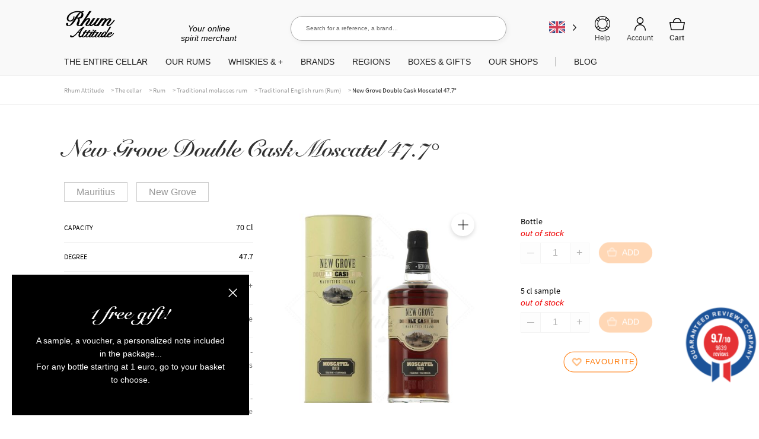

--- FILE ---
content_type: text/html; charset=UTF-8
request_url: https://www.rhumattitude.com/en/cave/new-grove-double-cask-moscatel/
body_size: 122754
content:
<!doctype html>
<html translate="no" lang="en">
<head>
<meta charset="UTF-8">
<meta name="viewport" content="width=device-width, initial-scale=1, maximum-scale=1.0, user-scalable=no">
<link rel="profile" href="http://gmpg.org/xfn/11">
<link rel="pingback" href="https://www.rhumattitude.com/xmlrpc.php">
<!-- TrustBox script -->
<!-- End Trustbox script -->
<meta name='robots' content='index, follow, max-image-preview:large, max-snippet:-1, max-video-preview:-1' />
	<style></style>
	
	<title>New Grove Double Cask Moscatel 47.7° - Rhum Attitude</title>
<link crossorigin data-rocket-preconnect href="https://fonts.googleapis.com" rel="preconnect">
<link crossorigin data-rocket-preconnect href="https://cdn.rhumattitude.com" rel="preconnect">
<link crossorigin data-rocket-preconnect href="https://widget.intercom.io" rel="preconnect">
<link crossorigin data-rocket-preconnect href="https://cdn.doofinder.com" rel="preconnect">
<link crossorigin data-rocket-preconnect href="https://www.googletagmanager.com" rel="preconnect">
<link crossorigin data-rocket-preconnect href="https://connect.facebook.net" rel="preconnect">
<link crossorigin data-rocket-preconnect href="https://static.affilae.com" rel="preconnect">
<link crossorigin data-rocket-preconnect href="https://www.google-analytics.com" rel="preconnect">
<link crossorigin data-rocket-preconnect href="https://eu1-config.doofinder.com" rel="preconnect">
<link data-rocket-preload as="style" href="https://fonts.googleapis.com/css?family=Open%20Sans%3A600%2C400%2C400i%7COswald%3A700&#038;display=swap" rel="preload">
<link href="https://fonts.googleapis.com/css?family=Open%20Sans%3A600%2C400%2C400i%7COswald%3A700&#038;display=swap" media="print" onload="this.media=&#039;all&#039;" rel="stylesheet">
<noscript><link rel="stylesheet" href="https://fonts.googleapis.com/css?family=Open%20Sans%3A600%2C400%2C400i%7COswald%3A700&#038;display=swap"></noscript>
<link crossorigin data-rocket-preload as="font" href="https://cdn.rhumattitude.com/wp-content/themes/storefront/assets/fonts/fa-solid-900.woff2" rel="preload">
<link crossorigin data-rocket-preload as="font" href="https://cdn.rhumattitude.com/wp-content/plugins/woocommerce/assets/fonts/WooCommerce.woff" rel="preload">
<link crossorigin data-rocket-preload as="font" href="https://cdn.rhumattitude.com/wp-content/themes/storefront-child/assets/fonts/SnellRoundhand.woff" rel="preload">
<link crossorigin data-rocket-preload as="font" href="https://cdn.rhumattitude.com/wp-content/themes/storefront-child/assets/fonts/SnellRoundhand-Bold.woff" rel="preload">
<link crossorigin data-rocket-preload as="font" href="https://cdn.rhumattitude.com/wp-content/themes/storefront-child/assets/fonts/source-sans-pro-v14-latin-regular.woff2" rel="preload">
<link crossorigin data-rocket-preload as="font" href="https://cdn.rhumattitude.com/wp-content/themes/storefront-child/assets/fonts/source-sans-pro-v14-latin-600.woff2" rel="preload">
<style id="wpr-usedcss">img:is([sizes=auto i],[sizes^="auto," i]){contain-intrinsic-size:3000px 1500px}:root{--wp-admin-theme-color:#3858e9;--wp-admin-theme-color--rgb:56,88,233;--wp-admin-theme-color-darker-10:#2145e6;--wp-admin-theme-color-darker-10--rgb:33,69,230;--wp-admin-theme-color-darker-20:#183ad6;--wp-admin-theme-color-darker-20--rgb:24,58,214;--wp-admin-border-width-focus:2px}@media (min-resolution:192dpi){:root{--wp-admin-border-width-focus:1.5px}}[role=region]{position:relative}#shipping_method li label[for*=_chrono]{position:relative}#shipping_method li label[for*=_chrono]:before{content:"";display:inline-block;position:relative;top:6px;vertical-align:baseline;background:url(https://cdn.rhumattitude.com/wp-content/plugins/chronopost/public/img/chronopost-horizontal.png) center center/contain no-repeat;width:99px;height:22px;margin-right:7px}#shipping_method li input[type=radio]:first-child+label+.appointment-link,#shipping_method li input[type=radio]:first-child+label+.pickup-relay-link{display:none}#shipping_method li input[type=radio]:first-child:checked+label+.appointment-link,#shipping_method li input[type=radio]:first-child:checked+label+.pickup-relay-link{display:block}.chronomap-text-loading{color:#666}@keyframes spin{100%{transform:rotate(360deg)}}#container-method-chronorelay{height:100vh;margin-top:0;margin-bottom:0;max-height:768px;padding:10px;display:none}#container-method-chronorelay .marker-wrapper{max-width:430px}#container-method-chronorelay .marker-title{padding:5px 0;font-weight:700}#container-method-chronorelay .hours-section{margin-left:7px;padding-left:7px}#container-method-chronorelay .info-section{width:170px}#container-method-chronorelay .button{border:0;background:#43454b;border-color:#43454b;color:#fff;cursor:pointer;padding:10px;text-decoration:none;font-weight:600;text-shadow:none;display:inline-block;outline:0;-webkit-appearance:none;-webkit-font-smoothing:antialiased;border-radius:0}#container-method-chronorelay .button:hover{background-color:#d5d5d5;border-color:#d5d5d5;color:#333}@media (min-width:480px){#container-method-chronorelay .button{padding:10px 22px}}#container-method-chronorelay button.fancybox-close-small:hover{background-color:transparent}#container-method-chronorelay h3{margin:0 0 10px;padding:0;line-height:24px;font-size:20px;font-weight:700}#container-method-chronorelay .mappostalcode{margin-bottom:25px;padding:8px 0}#container-method-chronorelay .sp-methods-chronorelais{height:200px;overflow:auto;box-shadow:inset 0 -10px 20px #f8f8f8}#container-method-chronorelay .pickup-relays{list-style:none}#container-method-chronorelay .pickup-relays li{line-height:25px;padding:0;margin:0;display:-ms-flexbox;display:flex}#container-method-chronorelay .pickup-relays li:nth-child(odd) label{background-color:#f8f8f8}#container-method-chronorelay .pickup-relays li input[type=radio]:first-child{clip:rect(1px 1px 1px 1px);clip:rect(1px,1px,1px,1px);position:absolute!important}#container-method-chronorelay .pickup-relays li label{position:relative;padding:5px 5px 5px 30px}#container-method-chronorelay .pickup-relays li label:before{content:"";position:absolute;left:5px;top:10px;transition:border-color,ease,.2s;border:2px solid #6d6d6d;width:11px;height:11px;border-radius:50%}#container-method-chronorelay .pickup-relays li input[type=radio]:first-child:checked+label{background:#f0f0f0}#container-method-chronorelay .pickup-relays li input[type=radio]:first-child:checked+label:after{content:"";position:absolute;top:15px;left:10px;background:#6d6d6d;height:5px;width:5px;border-radius:50%;transition:transform .3s cubic-bezier(0,0,.2,1)}#container-method-chronorelay .pickup-relays li input[type=radio]:first-child:hover+label:before{border-color:#000}#container-method-chronorelay .pickup-relays li input[type=radio]:first-child:hover+label:after{background-color:#000}#container-method-chronorelay .pickup-relays li input[type=radio]:first-child:active+label:after{-ms-transform:scale(1.5);transform:scale(1.5);transition:transform .3s cubic-bezier(0,0,.2,1)}#container-method-chronorelay .pickup-relays{margin:0}@media (min-width:768px){#container-method-chronorelay{width:calc(100vw - 80px);max-width:1024px;height:calc(100% - 88px);margin-top:44px;margin-bottom:44px;padding:24px}#container-method-chronorelay .wrapper-methods-chronorelais{display:-ms-flexbox;display:flex;-ms-flex-wrap:wrap;flex-wrap:wrap;height:calc(100% - 200px);position:relative}#container-method-chronorelay .wrapper-methods-chronorelais::before{height:1em;width:1em;display:block;position:absolute;top:50%;left:50%;margin-left:-.5em;margin-top:-.5em;content:"";animation:1s ease-in-out infinite spin;background:url(https://cdn.rhumattitude.com/wp-content/plugins/chronopost/public/img/loader.svg) center center/cover;line-height:1;text-align:center;font-size:2em;color:rgba(0,0,0,.75);z-index:-1;opacity:0;transition:opacity .5s ease-in,z-index 0s linear .5s}#container-method-chronorelay .wrapper-methods-chronorelais .sp-methods-chronorelais.pickup-relay-selected{height:calc(100% - 65px)}#container-method-chronorelay .wrapper-methods-chronorelais:after{content:"";background:rgba(255,255,255,.7);position:absolute;top:0;bottom:0;left:0;right:0;z-index:-1;opacity:0;transition:opacity .5s ease-in}#container-method-chronorelay .wrapper-methods-chronorelais.chronopost-loading:before{z-index:6;opacity:.6;transition:opacity .5s ease-in}#container-method-chronorelay .wrapper-methods-chronorelais.chronopost-loading:after{content:"";opacity:1;z-index:5}#container-method-chronorelay .wrapper-methods-chronorelais .sp-methods-chronorelais{width:30%;margin-right:10px;height:100%;overflow:auto}#container-method-chronorelay .wrapper-methods-chronorelais .sp-methods-chronorelais ul{list-style:none;margin:0;padding:0}}#chronomap,.chronorelaismap{height:100%;width:100%;min-height:300px}.chronorelaismap{margin-top:10px}@media (min-width:768px){.chronorelaismap{margin-top:0;width:calc(70% - 10px)}}#container-method-chronoprecise{display:none}#container-method-chronoprecise fieldset,#container-method-chronoprecise fieldset legend,#container-method-chronoprecise table:not(.has-background) tbody tr:nth-child(2n) td{background-color:#f2f2f2}@media (max-width:739px){#container-method-chronoprecise{height:100vh;margin:0;padding:20px}}#container-method-chronoprecise .rdvCarouselheader{margin:0 auto 10px}#container-method-chronoprecise .rdvCarouselheader .carousel-control{color:#8f9091;font-weight:700}#container-method-chronoprecise .rdvCarouselheader .carousel-control:not(:first-child){margin-left:10px}#container-method-chronoprecise .rdvCarouselheader .carousel-control.inactive{opacity:.5}#container-method-chronoprecise .global-mobile{width:100%;height:100%;max-width:640px;margin:0 auto 20px;position:relative;padding-bottom:70px}@media (min-width:740px){#container-method-chronoprecise .global-mobile{display:none}}#container-method-chronoprecise .global-mobile .header{width:auto}#container-method-chronoprecise .global-mobile h1{font-size:16px;font-weight:400;margin-bottom:10px;text-align:left}#container-method-chronoprecise .global-mobile .left{float:left}#container-method-chronoprecise .global-mobile .right{float:right}#container-method-chronoprecise .global-mobile .scroll{width:100%;overflow-y:hidden;overflow-x:auto}#container-method-chronoprecise .global-mobile .time-list{border-left:1px solid #f3f3f3;border-right:1px solid #f3f3f3;position:relative}#container-method-chronoprecise .global-mobile .time-list ul{padding:0;margin:0}#container-method-chronoprecise .global-mobile .time-list li{display:table;width:100%;border-bottom:1px solid #f3f3f3;font-size:16px}#container-method-chronoprecise .global-mobile .time-list li:last-child{border-bottom:none}#container-method-chronoprecise .global-mobile .time-list li:nth-child(odd){background-color:#fafafa}#container-method-chronoprecise .global-mobile .time-list li label{display:table-row!important;color:inherit!important;background:inherit!important}#container-method-chronoprecise .global-mobile .time-list li.unavailable{background-color:#e6e6e7}#container-method-chronoprecise .global-mobile .time-list li.active{background-color:#797979!important;color:#fff!important}#container-method-chronoprecise .global-mobile input{font-size:18px;padding:4px 30px;border:0;border-radius:4px;cursor:pointer}#container-method-chronoprecise #rdvCarouselContent .slide{display:none}#container-method-chronoprecise #rdvCarouselContent .slide.slide-active{display:block}.leaflet-image-layer,.leaflet-layer,.leaflet-pane,.leaflet-pane>canvas,.leaflet-pane>svg,.leaflet-tile,.leaflet-tile-container,.leaflet-zoom-box{position:absolute;left:0;top:0}.leaflet-container{overflow:hidden}.leaflet-tile{-webkit-user-select:none;-moz-user-select:none;user-select:none;-webkit-user-drag:none}.leaflet-tile::selection{background:0 0}.leaflet-safari .leaflet-tile{image-rendering:-webkit-optimize-contrast}.leaflet-safari .leaflet-tile-container{width:1600px;height:1600px;-webkit-transform-origin:0 0}.leaflet-container .leaflet-tile,.leaflet-container img.leaflet-image-layer{max-width:none!important;max-height:none!important}.leaflet-container.leaflet-touch-zoom{-ms-touch-action:pan-x pan-y;touch-action:pan-x pan-y}.leaflet-container.leaflet-touch-drag{-ms-touch-action:pinch-zoom;touch-action:none;touch-action:pinch-zoom}.leaflet-container.leaflet-touch-drag.leaflet-touch-zoom{-ms-touch-action:none;touch-action:none}.leaflet-container{-webkit-tap-highlight-color:transparent}.leaflet-container a{-webkit-tap-highlight-color:rgba(51,181,229,.4)}.leaflet-tile{filter:inherit;visibility:hidden}.leaflet-tile-loaded{visibility:inherit}.leaflet-zoom-box{width:0;height:0;-moz-box-sizing:border-box;box-sizing:border-box;z-index:800}.leaflet-pane{z-index:400}.leaflet-vml-shape{width:1px;height:1px}.lvml{behavior:url(#default#VML);display:inline-block;position:absolute}.leaflet-control{position:relative;z-index:800;pointer-events:visiblePainted;pointer-events:auto}.leaflet-control{float:left;clear:both}.leaflet-fade-anim .leaflet-tile{will-change:opacity}.leaflet-fade-anim .leaflet-popup{opacity:0;-webkit-transition:opacity .2s linear;-moz-transition:opacity .2s linear;transition:opacity .2s linear}.leaflet-zoom-animated{-webkit-transform-origin:0 0;-ms-transform-origin:0 0;transform-origin:0 0}.leaflet-zoom-anim .leaflet-zoom-animated{will-change:transform}.leaflet-zoom-anim .leaflet-zoom-animated{-webkit-transition:-webkit-transform .25s cubic-bezier(0,0,.25,1);-moz-transition:-moz-transform .25s cubic-bezier(0,0,.25,1);transition:transform .25s cubic-bezier(0,0,.25,1)}.leaflet-pan-anim .leaflet-tile,.leaflet-zoom-anim .leaflet-tile{-webkit-transition:none;-moz-transition:none;transition:none}.leaflet-zoom-anim .leaflet-zoom-hide{visibility:hidden}.leaflet-interactive{cursor:pointer}.leaflet-grab{cursor:-webkit-grab;cursor:-moz-grab;cursor:grab}.leaflet-crosshair,.leaflet-crosshair .leaflet-interactive{cursor:crosshair}.leaflet-control{cursor:auto}.leaflet-dragging .leaflet-grab,.leaflet-dragging .leaflet-grab .leaflet-interactive,.leaflet-dragging .leaflet-marker-draggable{cursor:move;cursor:-webkit-grabbing;cursor:-moz-grabbing;cursor:grabbing}.leaflet-image-layer,.leaflet-pane>svg path,.leaflet-tile-container{pointer-events:none}.leaflet-image-layer.leaflet-interactive,.leaflet-pane>svg path.leaflet-interactive,svg.leaflet-image-layer.leaflet-interactive path{pointer-events:visiblePainted;pointer-events:auto}.leaflet-container{background:#ddd;outline:0}.leaflet-container a{color:#0078a8}.leaflet-container a.leaflet-active{outline:orange solid 2px}.leaflet-zoom-box{border:2px dotted #38f;background:rgba(255,255,255,.5)}.leaflet-container{font:12px/1.5 "Helvetica Neue",Arial,Helvetica,sans-serif}.leaflet-bar{box-shadow:0 1px 5px rgba(0,0,0,.65);border-radius:4px}.leaflet-bar a,.leaflet-bar a:hover{background-color:#fff;border-bottom:1px solid #ccc;width:26px;height:26px;line-height:26px;display:block;text-align:center;text-decoration:none;color:#000}.leaflet-bar a{background-position:50% 50%;background-repeat:no-repeat;display:block}.leaflet-bar a:hover{background-color:#f4f4f4}.leaflet-bar a:first-child{border-top-left-radius:4px;border-top-right-radius:4px}.leaflet-bar a:last-child{border-bottom-left-radius:4px;border-bottom-right-radius:4px;border-bottom:none}.leaflet-bar a.leaflet-disabled{cursor:default;background-color:#f4f4f4;color:#bbb}.leaflet-touch .leaflet-bar a{width:30px;height:30px;line-height:30px}.leaflet-touch .leaflet-bar a:first-child{border-top-left-radius:2px;border-top-right-radius:2px}.leaflet-touch .leaflet-bar a:last-child{border-bottom-left-radius:2px;border-bottom-right-radius:2px}.leaflet-control-layers{box-shadow:0 1px 5px rgba(0,0,0,.4);background:#fff;border-radius:5px}.leaflet-control-layers-expanded{padding:6px 10px 6px 6px;color:#333;background:#fff}.leaflet-control-layers-scrollbar{overflow-y:scroll;overflow-x:hidden;padding-right:5px}.leaflet-control-layers-selector{margin-top:2px;position:relative;top:1px}.leaflet-control-layers label{display:block}.leaflet-default-icon-path{background-image:url(https://cdn.rhumattitude.com/wp-content/plugins/chronopost/public/css/leaflet/images/marker-icon.png)}.leaflet-container .leaflet-control-attribution{background:#fff;background:rgba(255,255,255,.7);margin:0}.leaflet-control-attribution{padding:0 5px;color:#333}.leaflet-control-attribution a{text-decoration:none}.leaflet-control-attribution a:hover{text-decoration:underline}.leaflet-container .leaflet-control-attribution,.leaflet-container .leaflet-control-scale{font-size:11px}.leaflet-touch .leaflet-bar,.leaflet-touch .leaflet-control-attribution,.leaflet-touch .leaflet-control-layers{box-shadow:none}.leaflet-touch .leaflet-bar,.leaflet-touch .leaflet-control-layers{border:2px solid rgba(0,0,0,.2);background-clip:padding-box}.leaflet-popup{position:absolute;text-align:center;margin-bottom:20px}.leaflet-popup-scrolled{overflow:auto;border-bottom:1px solid #ddd;border-top:1px solid #ddd}.leaflet-oldie .leaflet-control-layers,.leaflet-oldie .leaflet-control-zoom{border:1px solid #999}.leaflet-div-icon{background:#fff;border:1px solid #666}.leaflet-tooltip{position:absolute;padding:6px;background-color:#fff;border:1px solid #fff;border-radius:3px;color:#222;white-space:nowrap;-webkit-user-select:none;-moz-user-select:none;-ms-user-select:none;user-select:none;pointer-events:none;box-shadow:0 1px 3px rgba(0,0,0,.4)}.leaflet-tooltip.leaflet-clickable{cursor:pointer;pointer-events:auto}.leaflet-tooltip-bottom:before,.leaflet-tooltip-left:before,.leaflet-tooltip-right:before,.leaflet-tooltip-top:before{position:absolute;pointer-events:none;border:6px solid transparent;background:0 0;content:""}.leaflet-tooltip-bottom{margin-top:6px}.leaflet-tooltip-top{margin-top:-6px}.leaflet-tooltip-bottom:before,.leaflet-tooltip-top:before{left:50%;margin-left:-6px}.leaflet-tooltip-top:before{bottom:0;margin-bottom:-12px;border-top-color:#fff}.leaflet-tooltip-bottom:before{top:0;margin-top:-12px;margin-left:-6px;border-bottom-color:#fff}.leaflet-tooltip-left{margin-left:-6px}.leaflet-tooltip-right{margin-left:6px}.leaflet-tooltip-left:before,.leaflet-tooltip-right:before{top:50%;margin-top:-6px}.leaflet-tooltip-left:before{right:0;margin-right:-12px;border-left-color:#fff}.leaflet-tooltip-right:before{left:0;margin-left:-12px;border-right-color:#fff}body.compensate-for-scrollbar{overflow:hidden}.fancybox-active{height:auto}.fancybox-is-hidden{left:-9999px;margin:0;position:absolute!important;top:-9999px;visibility:hidden}.fancybox-container{-webkit-backface-visibility:hidden;height:100%;left:0;outline:0;position:fixed;-webkit-tap-highlight-color:transparent;top:0;-ms-touch-action:manipulation;touch-action:manipulation;transform:translateZ(0);width:100%;z-index:99992}.fancybox-container *{box-sizing:border-box}.fancybox-bg,.fancybox-inner,.fancybox-outer,.fancybox-stage{bottom:0;left:0;position:absolute;right:0;top:0}.fancybox-outer{-webkit-overflow-scrolling:touch;overflow-y:auto}.fancybox-bg{background:#1e1e1e;opacity:0;transition-duration:inherit;transition-property:opacity;transition-timing-function:cubic-bezier(.47,0,.74,.71)}.fancybox-is-open .fancybox-bg{opacity:.9;transition-timing-function:cubic-bezier(.22,.61,.36,1)}.fancybox-caption,.fancybox-infobar,.fancybox-navigation .fancybox-button,.fancybox-toolbar{direction:ltr;opacity:0;position:absolute;transition:opacity .25s ease,visibility 0s ease .25s;visibility:hidden;z-index:99997}.fancybox-show-caption .fancybox-caption,.fancybox-show-infobar .fancybox-infobar,.fancybox-show-nav .fancybox-navigation .fancybox-button,.fancybox-show-toolbar .fancybox-toolbar{opacity:1;transition:opacity .25s ease 0s,visibility 0s ease 0s;visibility:visible}.fancybox-infobar{color:#ccc;font-size:13px;-webkit-font-smoothing:subpixel-antialiased;height:44px;left:0;line-height:44px;min-width:44px;mix-blend-mode:difference;padding:0 10px;pointer-events:none;top:0;-webkit-touch-callout:none;-webkit-user-select:none;-moz-user-select:none;-ms-user-select:none;user-select:none}.fancybox-toolbar{right:0;top:0}.fancybox-stage{direction:ltr;overflow:visible;transform:translateZ(0);z-index:99994}.fancybox-is-open .fancybox-stage{overflow:hidden}.fancybox-slide{-webkit-backface-visibility:hidden;display:none;height:100%;left:0;outline:0;overflow:auto;-webkit-overflow-scrolling:touch;padding:44px;position:absolute;text-align:center;top:0;transition-property:transform,opacity;white-space:normal;width:100%;z-index:99994}.fancybox-slide:before{content:"";display:inline-block;font-size:0;height:100%;vertical-align:middle;width:0}.fancybox-is-sliding .fancybox-slide,.fancybox-slide--current,.fancybox-slide--next,.fancybox-slide--previous{display:block}.fancybox-slide--image{overflow:hidden;padding:44px 0}.fancybox-slide--image:before{display:none}.fancybox-slide--html{padding:6px}.fancybox-content{background:#fff;display:inline-block;margin:0;max-width:100%;overflow:auto;-webkit-overflow-scrolling:touch;padding:44px;position:relative;text-align:left;vertical-align:middle}.fancybox-slide--image .fancybox-content{animation-timing-function:cubic-bezier(.5,0,.14,1);-webkit-backface-visibility:hidden;background:0 0;background-repeat:no-repeat;background-size:100% 100%;left:0;max-width:none;overflow:visible;padding:0;position:absolute;top:0;transform-origin:top left;transition-property:transform,opacity;-webkit-user-select:none;-moz-user-select:none;-ms-user-select:none;user-select:none;z-index:99995}.fancybox-can-zoomOut .fancybox-content{cursor:zoom-out}.fancybox-can-zoomIn .fancybox-content{cursor:zoom-in}.fancybox-can-pan .fancybox-content,.fancybox-can-swipe .fancybox-content{cursor:grab}.fancybox-is-grabbing .fancybox-content{cursor:grabbing}.fancybox-container [data-selectable=true]{cursor:text}.fancybox-image,.fancybox-spaceball{background:0 0;border:0;height:100%;left:0;margin:0;max-height:none;max-width:none;padding:0;position:absolute;top:0;-webkit-user-select:none;-moz-user-select:none;-ms-user-select:none;user-select:none;width:100%}.fancybox-spaceball{z-index:1}.fancybox-slide--iframe .fancybox-content,.fancybox-slide--map .fancybox-content,.fancybox-slide--pdf .fancybox-content,.fancybox-slide--video .fancybox-content{height:100%;overflow:visible;padding:0;width:100%}.fancybox-slide--video .fancybox-content{background:#000}.fancybox-slide--map .fancybox-content{background:#e5e3df}.fancybox-slide--iframe .fancybox-content{background:#fff}.fancybox-iframe,.fancybox-video{background:0 0;border:0;display:block;height:100%;margin:0;overflow:hidden;padding:0;width:100%}.fancybox-iframe{left:0;position:absolute;top:0}.fancybox-error{background:#fff;cursor:default;max-width:400px;padding:40px;width:100%}.fancybox-error p{color:#444;font-size:16px;line-height:20px;margin:0;padding:0}.fancybox-button{background:rgba(30,30,30,.6);border:0;border-radius:0;box-shadow:none;cursor:pointer;display:inline-block;height:44px;margin:0;padding:10px;position:relative;transition:color .2s;vertical-align:top;visibility:inherit;width:44px}.fancybox-button,.fancybox-button:link,.fancybox-button:visited{color:#ccc}.fancybox-button:hover{color:#fff}.fancybox-button:focus{outline:0}.fancybox-button.fancybox-focus{outline:dotted 1px}.fancybox-button[disabled],.fancybox-button[disabled]:hover{color:#888;cursor:default;outline:0}.fancybox-button div{height:100%}.fancybox-button svg{display:block;height:100%;overflow:visible;position:relative;width:100%}.fancybox-button svg path{fill:currentColor;stroke-width:0}.fancybox-button--fsenter svg:nth-child(2),.fancybox-button--fsexit svg:first-child,.fancybox-button--pause svg:first-child,.fancybox-button--play svg:nth-child(2){display:none}.fancybox-progress{background:#ff5268;height:2px;left:0;position:absolute;right:0;top:0;transform:scaleX(0);transform-origin:0;transition-property:transform;transition-timing-function:linear;z-index:99998}.fancybox-close-small{background:0 0;border:0;border-radius:0;color:#ccc;cursor:pointer;opacity:.8;padding:8px;position:absolute;right:-12px;top:-44px;z-index:401}.fancybox-close-small:hover{color:#fff;opacity:1}.fancybox-slide--html .fancybox-close-small{color:currentColor;padding:10px;right:0;top:0}.fancybox-slide--image.fancybox-is-scaling .fancybox-content{overflow:hidden}.fancybox-is-scaling .fancybox-close-small,.fancybox-is-zoomable.fancybox-can-pan .fancybox-close-small{display:none}.fancybox-navigation .fancybox-button{background-clip:content-box;height:100px;opacity:0;position:absolute;top:calc(50% - 50px);width:70px}.fancybox-navigation .fancybox-button div{padding:7px}.fancybox-navigation .fancybox-button--arrow_left{left:0;left:env(safe-area-inset-left);padding:31px 26px 31px 6px}.fancybox-navigation .fancybox-button--arrow_right{padding:31px 6px 31px 26px;right:0;right:env(safe-area-inset-right)}.fancybox-caption{background:linear-gradient(0deg,rgba(0,0,0,.85) 0,rgba(0,0,0,.3) 50%,rgba(0,0,0,.15) 65%,rgba(0,0,0,.075) 75.5%,rgba(0,0,0,.037) 82.85%,rgba(0,0,0,.019) 88%,transparent);bottom:0;color:#eee;font-size:14px;font-weight:400;left:0;line-height:1.5;padding:75px 44px 25px;pointer-events:none;right:0;text-align:center;z-index:99996}@supports (padding:max(0px)){.fancybox-caption{padding:75px max(44px,env(safe-area-inset-right)) max(25px,env(safe-area-inset-bottom)) max(44px,env(safe-area-inset-left))}}.fancybox-caption--separate{margin-top:-50px}.fancybox-caption__body{max-height:50vh;overflow:auto;pointer-events:all}.fancybox-caption a,.fancybox-caption a:link,.fancybox-caption a:visited{color:#ccc;text-decoration:none}.fancybox-caption a:hover{color:#fff;text-decoration:underline}.fancybox-loading{animation:1s linear infinite a;background:0 0;border:4px solid #888;border-bottom-color:#fff;border-radius:50%;height:50px;left:50%;margin:-25px 0 0 -25px;opacity:.7;padding:0;position:absolute;top:50%;width:50px;z-index:99999}@keyframes a{to{transform:rotate(1turn)}}.fancybox-animated{transition-timing-function:cubic-bezier(0,0,.25,1)}.fancybox-fx-slide.fancybox-slide--previous{opacity:0;transform:translate3d(-100%,0,0)}.fancybox-fx-slide.fancybox-slide--next{opacity:0;transform:translate3d(100%,0,0)}.fancybox-fx-slide.fancybox-slide--current{opacity:1;transform:translateZ(0)}.fancybox-fx-fade.fancybox-slide--next,.fancybox-fx-fade.fancybox-slide--previous{opacity:0;transition-timing-function:cubic-bezier(.19,1,.22,1)}.fancybox-fx-fade.fancybox-slide--current{opacity:1}.fancybox-fx-zoom-in-out.fancybox-slide--previous{opacity:0;transform:scale3d(1.5,1.5,1.5)}.fancybox-fx-zoom-in-out.fancybox-slide--next{opacity:0;transform:scale3d(.5,.5,.5)}.fancybox-fx-zoom-in-out.fancybox-slide--current{opacity:1;transform:scaleX(1)}.fancybox-fx-rotate.fancybox-slide--previous{opacity:0;transform:rotate(-1turn)}.fancybox-fx-rotate.fancybox-slide--next{opacity:0;transform:rotate(1turn)}.fancybox-fx-rotate.fancybox-slide--current{opacity:1;transform:rotate(0)}.fancybox-fx-circular.fancybox-slide--previous{opacity:0;transform:scale3d(0,0,0) translate3d(-100%,0,0)}.fancybox-fx-circular.fancybox-slide--next{opacity:0;transform:scale3d(0,0,0) translate3d(100%,0,0)}.fancybox-fx-circular.fancybox-slide--current{opacity:1;transform:scaleX(1) translateZ(0)}.fancybox-fx-tube.fancybox-slide--previous{transform:translate3d(-100%,0,0) scale(.1) skew(-10deg)}.fancybox-fx-tube.fancybox-slide--next{transform:translate3d(100%,0,0) scale(.1) skew(10deg)}.fancybox-fx-tube.fancybox-slide--current{transform:translateZ(0) scale(1)}@media (max-height:576px){.fancybox-slide{padding-left:6px;padding-right:6px}.fancybox-slide--image{padding:6px 0}.fancybox-close-small{right:-6px}.fancybox-slide--image .fancybox-close-small{background:#4e4e4e;color:#f2f4f6;height:36px;opacity:1;padding:6px;right:0;top:0;width:36px}.fancybox-caption{padding-left:12px;padding-right:12px}@supports (padding:max(0px)){.fancybox-caption{padding-left:max(12px,env(safe-area-inset-left));padding-right:max(12px,env(safe-area-inset-right))}}}.fancybox-share{background:#f4f4f4;border-radius:3px;max-width:90%;padding:30px;text-align:center}.fancybox-share h1{color:#222;font-size:35px;font-weight:700;margin:0 0 20px}.fancybox-share p{margin:0;padding:0}.fancybox-share__button{border:0;border-radius:3px;display:inline-block;font-size:14px;font-weight:700;line-height:40px;margin:0 5px 10px;min-width:130px;padding:0 15px;text-decoration:none;transition:all .2s;-webkit-user-select:none;-moz-user-select:none;-ms-user-select:none;user-select:none;white-space:nowrap}.fancybox-share__button:link,.fancybox-share__button:visited{color:#fff}.fancybox-share__button:hover{text-decoration:none}.fancybox-share__button--fb{background:#3b5998}.fancybox-share__button--fb:hover{background:#344e86}.fancybox-share__button--pt{background:#bd081d}.fancybox-share__button--pt:hover{background:#aa0719}.fancybox-share__button--tw{background:#1da1f2}.fancybox-share__button--tw:hover{background:#0d95e8}.fancybox-share__button svg{height:25px;margin-right:7px;position:relative;top:-1px;vertical-align:middle;width:25px}.fancybox-share__button svg path{fill:#fff}.fancybox-share__input{background:0 0;border:0;border-bottom:1px solid #d7d7d7;border-radius:0;color:#5d5b5b;font-size:14px;margin:10px 0 0;outline:0;padding:10px 15px;width:100%}.fancybox-thumbs{background:#ddd;bottom:0;display:none;margin:0;-webkit-overflow-scrolling:touch;-ms-overflow-style:-ms-autohiding-scrollbar;padding:2px 2px 4px;position:absolute;right:0;-webkit-tap-highlight-color:transparent;top:0;width:212px;z-index:99995}.fancybox-thumbs-x{overflow-x:auto;overflow-y:hidden}.fancybox-show-thumbs .fancybox-thumbs{display:block}.fancybox-show-thumbs .fancybox-inner{right:212px}.fancybox-thumbs__list{font-size:0;height:100%;list-style:none;margin:0;overflow-x:hidden;overflow-y:auto;padding:0;position:absolute;position:relative;white-space:nowrap;width:100%}.fancybox-thumbs-x .fancybox-thumbs__list{overflow:hidden}.fancybox-thumbs-y .fancybox-thumbs__list::-webkit-scrollbar{width:7px}.fancybox-thumbs-y .fancybox-thumbs__list::-webkit-scrollbar-track{background:#fff;border-radius:10px;box-shadow:inset 0 0 6px rgba(0,0,0,.3)}.fancybox-thumbs-y .fancybox-thumbs__list::-webkit-scrollbar-thumb{background:#2a2a2a;border-radius:10px}.fancybox-thumbs__list a{-webkit-backface-visibility:hidden;backface-visibility:hidden;background-color:rgba(0,0,0,.1);background-position:50%;background-repeat:no-repeat;background-size:cover;cursor:pointer;float:left;height:75px;margin:2px;max-height:calc(100% - 8px);max-width:calc(50% - 4px);outline:0;overflow:hidden;padding:0;position:relative;-webkit-tap-highlight-color:transparent;width:100px}.fancybox-thumbs__list a:before{border:6px solid #ff5268;bottom:0;content:"";left:0;opacity:0;position:absolute;right:0;top:0;transition:all .2s cubic-bezier(.25,.46,.45,.94);z-index:99991}.fancybox-thumbs__list a:focus:before{opacity:.5}.fancybox-thumbs__list a.fancybox-thumbs-active:before{opacity:1}@media (max-width:576px){.fancybox-thumbs{width:110px}.fancybox-show-thumbs .fancybox-inner{right:110px}.fancybox-thumbs__list a{max-width:calc(100% - 10px)}}img#fsb_image{min-height:100%;min-width:1024px;width:100%;height:auto;position:fixed;top:0;left:0;z-index:-9999}#wl-wrapper .button{text-decoration:none}#wl-wrapper .wl-clear:after{content:".";display:block;height:0;clear:both;visibility:hidden}#wl-wrapper .wl-clear{display:block}#wl-wrapper .wl-row{margin-bottom:15px;clear:both}#wl-wrapper .move-list-sel{max-width:150px}#wl-wrapper .wl-table td{vertical-align:top;padding:5px 10px}#wl-wrapper .wl-table td:first-child{padding-left:10px!important}#wl-wrapper label{font-weight:700;cursor:pointer;float:none;width:auto;display:block}#wl-wrapper .wl-table+.wl-row{margin-top:-10px}#wl-wrapper.wl-button-wrap{position:relative;clear:both;width:100%;padding:10px 0}#wl-wrapper .wl-add-to{position:relative}#wl-list-pop-wrap{width:100%;height:100%;position:fixed;top:0;left:0;background:0 0;z-index:10001}.wl-list-pop{padding:15px;background:#f5f5f5;-webkit-border-radius:4px 4px 0 0;-moz-border-radius:4px 4px 0 0;border-radius:4px 4px 0 0;-webkit-box-shadow:0 0 20px 0 rgba(0,0,0,.2);box-shadow:0 0 20px 0 rgba(0,0,0,.2);width:auto;max-width:250px;height:auto;border:1px solid #ccc;z-index:10002;position:absolute}.wl-list-pop dl{margin:0 0 1.618em}.wl-modal-body{overflow-y:auto;max-height:400px;padding:15px}.wl-modal-body input.input-text{width:95%}.wl-modal-body textarea{width:95%}.wl-modal-body .form-row{margin-bottom:10px}.woocommerce img.pswp__img,.woocommerce-page img.pswp__img{max-width:none}button.pswp__button{box-shadow:none!important;background-image:url(https://cdn.rhumattitude.com/wp-content/plugins/woocommerce/assets/css/photoswipe/default-skin/default-skin.png)!important}button.pswp__button,button.pswp__button--arrow--left::before,button.pswp__button--arrow--right::before,button.pswp__button:hover{background-color:transparent!important}button.pswp__button--arrow--left,button.pswp__button--arrow--left:hover,button.pswp__button--arrow--right,button.pswp__button--arrow--right:hover{background-image:none!important}button.pswp__button--close:hover{background-position:0 -44px}button.pswp__button--zoom:hover{background-position:-88px 0}.pswp{display:none;position:absolute;width:100%;height:100%;left:0;top:0;overflow:hidden;-ms-touch-action:none;touch-action:none;z-index:1500;-webkit-text-size-adjust:100%;-webkit-backface-visibility:hidden;outline:0}.pswp *{-webkit-box-sizing:border-box;box-sizing:border-box}.pswp img{max-width:none}.admin-bar .pswp{height:calc(100% - 32px);top:32px}@media screen and (max-width:782px){.admin-bar .pswp{height:calc(100% - 46px);top:46px}}.pswp--animate_opacity{opacity:.001;will-change:opacity;-webkit-transition:opacity 333ms cubic-bezier(.4,0,.22,1);transition:opacity 333ms cubic-bezier(.4,0,.22,1)}.pswp--open{display:block}.pswp--zoom-allowed .pswp__img{cursor:-webkit-zoom-in;cursor:-moz-zoom-in;cursor:zoom-in}.pswp--zoomed-in .pswp__img{cursor:-webkit-grab;cursor:-moz-grab;cursor:grab}.pswp--dragging .pswp__img{cursor:-webkit-grabbing;cursor:-moz-grabbing;cursor:grabbing}.pswp__bg{position:absolute;left:0;top:0;width:100%;height:100%;background:#000;opacity:0;-webkit-transform:translateZ(0);transform:translateZ(0);-webkit-backface-visibility:hidden;will-change:opacity}.pswp__scroll-wrap{position:absolute;left:0;top:0;width:100%;height:100%;overflow:hidden}.pswp__container,.pswp__zoom-wrap{-ms-touch-action:none;touch-action:none;position:absolute;left:0;right:0;top:0;bottom:0}.pswp__container,.pswp__img{-webkit-user-select:none;-moz-user-select:none;-ms-user-select:none;user-select:none;-webkit-tap-highlight-color:transparent;-webkit-touch-callout:none}.pswp__zoom-wrap{position:absolute;width:100%;-webkit-transform-origin:left top;-ms-transform-origin:left top;transform-origin:left top;-webkit-transition:-webkit-transform 333ms cubic-bezier(.4,0,.22,1);transition:transform 333ms cubic-bezier(.4,0,.22,1)}.pswp__bg{will-change:opacity;-webkit-transition:opacity 333ms cubic-bezier(.4,0,.22,1);transition:opacity 333ms cubic-bezier(.4,0,.22,1)}.pswp--animated-in .pswp__bg,.pswp--animated-in .pswp__zoom-wrap{-webkit-transition:none;transition:none}.pswp__container,.pswp__zoom-wrap{-webkit-backface-visibility:hidden}.pswp__item{position:absolute;left:0;right:0;top:0;bottom:0;overflow:hidden}.pswp__img{position:absolute;width:auto;height:auto;top:0;left:0}.pswp__img--placeholder{-webkit-backface-visibility:hidden}.pswp__img--placeholder--blank{background:#222}.pswp--ie .pswp__img{width:100%!important;height:auto!important;left:0;top:0}.pswp__error-msg{position:absolute;left:0;top:50%;width:100%;text-align:center;font-size:14px;line-height:16px;margin-top:-8px;color:#ccc}.pswp__error-msg a{color:#ccc;text-decoration:underline}.pswp__button{width:44px;height:44px;position:relative;background:0 0;cursor:pointer;overflow:visible;-webkit-appearance:none;display:block;border:0;padding:0;margin:0;float:left;opacity:.75;-webkit-transition:opacity .2s;transition:opacity .2s;-webkit-box-shadow:none;box-shadow:none}.pswp__button:focus,.pswp__button:hover{opacity:1}.pswp__button:active{outline:0;opacity:.9}.pswp__button::-moz-focus-inner{padding:0;border:0}.pswp__ui--over-close .pswp__button--close{opacity:1}.pswp__button,.pswp__button--arrow--left:before,.pswp__button--arrow--right:before{background:url(https://cdn.rhumattitude.com/wp-content/plugins/woocommerce/assets/css/photoswipe/default-skin/default-skin.png) no-repeat;background-size:264px 88px;width:44px;height:44px}@media (-webkit-min-device-pixel-ratio:1.1),(-webkit-min-device-pixel-ratio:1.09375),(min-resolution:105dpi),(min-resolution:1.1dppx){.pswp--svg .pswp__button,.pswp--svg .pswp__button--arrow--left:before,.pswp--svg .pswp__button--arrow--right:before{background-image:url(https://cdn.rhumattitude.com/wp-content/plugins/woocommerce/assets/css/photoswipe/default-skin/default-skin.svg)}.pswp--svg .pswp__button--arrow--left,.pswp--svg .pswp__button--arrow--right{background:0 0}}.pswp__button--close{background-position:0 -44px}.pswp__button--share{background-position:-44px -44px}.pswp__button--fs{display:none}.pswp--supports-fs .pswp__button--fs{display:block}.pswp--fs .pswp__button--fs{background-position:-44px 0}.pswp__button--zoom{display:none;background-position:-88px 0}.pswp--zoom-allowed .pswp__button--zoom{display:block}.pswp--zoomed-in .pswp__button--zoom{background-position:-132px 0}.pswp--touch .pswp__button--arrow--left,.pswp--touch .pswp__button--arrow--right{visibility:hidden}.pswp__button--arrow--left,.pswp__button--arrow--right{background:0 0;top:50%;margin-top:-50px;width:70px;height:100px;position:absolute}.pswp__button--arrow--left{left:0}.pswp__button--arrow--right{right:0}.pswp__button--arrow--left:before,.pswp__button--arrow--right:before{content:'';top:35px;background-color:rgba(0,0,0,.3);height:30px;width:32px;position:absolute}.pswp__button--arrow--left:before{left:6px;background-position:-138px -44px}.pswp__button--arrow--right:before{right:6px;background-position:-94px -44px}.pswp__counter,.pswp__share-modal{-webkit-user-select:none;-moz-user-select:none;-ms-user-select:none;user-select:none}.pswp__share-modal{display:block;background:rgba(0,0,0,.5);width:100%;height:100%;top:0;left:0;padding:10px;position:absolute;z-index:1600;opacity:0;-webkit-transition:opacity .25s ease-out;transition:opacity .25s ease-out;-webkit-backface-visibility:hidden;will-change:opacity}.pswp__share-modal--hidden{display:none}.pswp__share-tooltip{z-index:1620;position:absolute;background:#fff;top:56px;border-radius:2px;display:block;width:auto;right:44px;-webkit-box-shadow:0 2px 5px rgba(0,0,0,.25);box-shadow:0 2px 5px rgba(0,0,0,.25);-webkit-transform:translateY(6px);-ms-transform:translateY(6px);transform:translateY(6px);-webkit-transition:-webkit-transform .25s;transition:transform .25s;-webkit-backface-visibility:hidden;will-change:transform}.pswp__share-tooltip a{display:block;padding:8px 12px;color:#000;text-decoration:none;font-size:14px;line-height:18px}.pswp__share-tooltip a:hover{text-decoration:none;color:#000}.pswp__share-tooltip a:first-child{border-radius:2px 2px 0 0}.pswp__share-tooltip a:last-child{border-radius:0 0 2px 2px}.pswp__share-modal--fade-in{opacity:1}.pswp__share-modal--fade-in .pswp__share-tooltip{-webkit-transform:translateY(0);-ms-transform:translateY(0);transform:translateY(0)}.pswp--touch .pswp__share-tooltip a{padding:16px 12px}.pswp__counter{position:relative;left:0;top:0;height:44px;font-size:13px;line-height:44px;color:#fff;opacity:.75;padding:0 10px;margin-inline-end:auto}.pswp__caption{position:absolute;left:0;bottom:0;width:100%;min-height:44px}.pswp__caption small{font-size:11px;color:#bbb}.pswp__caption__center{text-align:left;max-width:420px;margin:0 auto;font-size:13px;padding:10px;line-height:20px;color:#ccc}.pswp__caption--empty{display:none}.pswp__caption--fake{visibility:hidden}.pswp__preloader{width:44px;height:44px;position:absolute;top:0;left:50%;margin-left:-22px;opacity:0;-webkit-transition:opacity .25s ease-out;transition:opacity .25s ease-out;will-change:opacity;direction:ltr}.pswp__preloader__icn{width:20px;height:20px;margin:12px}.pswp__preloader--active{opacity:1}.pswp__preloader--active .pswp__preloader__icn{background:url(https://cdn.rhumattitude.com/wp-content/plugins/woocommerce/assets/css/photoswipe/default-skin/preloader.gif) no-repeat}.pswp--css_animation .pswp__preloader--active{opacity:1}.pswp--css_animation .pswp__preloader--active .pswp__preloader__icn{-webkit-animation:.5s linear infinite clockwise;animation:.5s linear infinite clockwise}.pswp--css_animation .pswp__preloader--active .pswp__preloader__donut{-webkit-animation:1s cubic-bezier(.4,0,.22,1) infinite donut-rotate;animation:1s cubic-bezier(.4,0,.22,1) infinite donut-rotate}.pswp--css_animation .pswp__preloader__icn{background:0 0;opacity:.75;width:14px;height:14px;position:absolute;left:15px;top:15px;margin:0}.pswp--css_animation .pswp__preloader__cut{position:relative;width:7px;height:14px;overflow:hidden}.pswp--css_animation .pswp__preloader__donut{-webkit-box-sizing:border-box;box-sizing:border-box;width:14px;height:14px;border:2px solid #fff;border-radius:50%;border-left-color:transparent;border-bottom-color:transparent;position:absolute;top:0;left:0;background:0 0;margin:0}@media screen and (max-width:1024px){img#fsb_image{left:50%;margin-left:-512px}.pswp__preloader{position:relative;left:auto;top:auto;margin:0;float:right}}@-webkit-keyframes clockwise{0%{-webkit-transform:rotate(0);transform:rotate(0)}100%{-webkit-transform:rotate(360deg);transform:rotate(360deg)}}@keyframes clockwise{0%{-webkit-transform:rotate(0);transform:rotate(0)}100%{-webkit-transform:rotate(360deg);transform:rotate(360deg)}}@-webkit-keyframes donut-rotate{0%{-webkit-transform:rotate(0);transform:rotate(0)}50%{-webkit-transform:rotate(-140deg);transform:rotate(-140deg)}100%{-webkit-transform:rotate(0);transform:rotate(0)}}@keyframes donut-rotate{0%{-webkit-transform:rotate(0);transform:rotate(0)}50%{-webkit-transform:rotate(-140deg);transform:rotate(-140deg)}100%{-webkit-transform:rotate(0);transform:rotate(0)}}.pswp__ui{-webkit-font-smoothing:auto;visibility:visible;opacity:1;z-index:1550}.pswp__top-bar{position:absolute;left:0;top:0;height:44px;width:100%;display:flex;justify-content:flex-end}.pswp--has_mouse .pswp__button--arrow--left,.pswp--has_mouse .pswp__button--arrow--right,.pswp__caption,.pswp__top-bar{-webkit-backface-visibility:hidden;will-change:opacity;-webkit-transition:opacity 333ms cubic-bezier(.4,0,.22,1);transition:opacity 333ms cubic-bezier(.4,0,.22,1)}.pswp--has_mouse .pswp__button--arrow--left,.pswp--has_mouse .pswp__button--arrow--right{visibility:visible}.pswp__caption,.pswp__top-bar{background-color:rgba(0,0,0,.5)}.pswp__ui--fit .pswp__caption,.pswp__ui--fit .pswp__top-bar{background-color:rgba(0,0,0,.3)}.pswp__ui--idle .pswp__top-bar{opacity:0}.pswp__ui--idle .pswp__button--arrow--left,.pswp__ui--idle .pswp__button--arrow--right{opacity:0}.pswp__ui--hidden .pswp__button--arrow--left,.pswp__ui--hidden .pswp__button--arrow--right,.pswp__ui--hidden .pswp__caption,.pswp__ui--hidden .pswp__top-bar{opacity:.001}.pswp__ui--one-slide .pswp__button--arrow--left,.pswp__ui--one-slide .pswp__button--arrow--right,.pswp__ui--one-slide .pswp__counter{display:none}.pswp__element--disabled{display:none!important}.pswp--minimal--dark .pswp__top-bar{background:0 0}*{-webkit-font-smoothing:antialiased}#ag-s{clear:both;color:#6d7f8a;margin:0 0 10px!important;padding-top:16px!important}#stars{margin-right:18px}meta{display:none!important}.inner{padding:12px}.steavisgarantisStar{width:111px;max-width:111px;position:relative;margin:0 0 0 -4px;padding:0;height:30px;margin-bottom:4px}.steavisgarantisStar span{width:100%;display:block;height:30px;position:absolute;left:0;top:0;background:url('https://cdn.rhumattitude.com/wp-content/plugins/woo-guaranteed-reviews-company/assets/images/star_off.png') left center;background-size:111px 30px}.steavisgarantisStar svg.note{display:block;height:30px;overflow:hidden;width:111px;max-width:111px;position:relative}.woocommerce-loop-product__link .steavisgarantisStar{margin:0 auto}.categoryStarsMain{zoom:0.61;display:inline}.categoryStarsMain .categoryStars{display:inline-block;width:111px;max-width:111px;position:relative;margin:0 0 4px -4px;padding:0;height:18px}.categoryStars svg.note{display:block;height:30px;overflow:hidden;position:relative}.categoryStarsMain .categoryStarsStr{display:inline-block;font-weight:400;position:relative;top:-7px}.reviewList{padding:4px 0;margin:8px auto 12px;line-height:16px;font-family:'Open Sans',sans-serif;text-align:left}.reviewList li{list-style:none;border-top:1px dashed #c5cee0;padding:10px 0;position:relative}@media screen and (max-width:750px){.agJsWidget{display:none}}:root{--ep-c-white:#fff;--ep-c-medium-white:#eee;--ep-c-white-gray:#ccc;--ep-c-white-red:#ffe8ed;--ep-c-white-yellow:#fdeeca;--ep-c-medium-gray:#626262;--ep-c-light-gray:#999;--ep-c-black:#000;--ep-c-medium-red:#d73c38;--ep-c-dark-red:#b93431;--ep-c-medium-dark-blue:#0073aa;--ep-status-ok:#6aa000;--ep-status-warning:#e3e600;--ep-status-error:red}:root{--ep-default-icon-color:#82878c}.weglot-flags.af>a:before,.weglot-flags.af>span:before{background-position:-6570px 0!important}.weglot-flags.am>a:before,.weglot-flags.am>span:before{background-position:-5130px 0!important}.weglot-flags.ar>a:before,.weglot-flags.ar>span:before{background-position:-510px 0!important}.weglot-flags.az>a:before,.weglot-flags.az>span:before{background-position:-6840px 0!important}.weglot-flags.ba>a:before,.weglot-flags.ba>span:before{background-position:-2040px 0!important}.weglot-flags.be>a:before,.weglot-flags.be>span:before{background-position:-5310px 0!important}.weglot-flags.bn>a:before,.weglot-flags.bn>span:before{background-position:-5400px 0!important}.weglot-flags.bs>a:before,.weglot-flags.bs>span:before{background-position:-6390px 0!important}.weglot-flags.bg>a:before,.weglot-flags.bg>span:before{background-position:-2730px 0!important}.weglot-flags.br>a:before,.weglot-flags.br>span:before{background-position:-6630px 0!important}.weglot-flags.my>a:before,.weglot-flags.my>span:before{background-position:-3299px 0!important}.weglot-flags.ca>a:before,.weglot-flags.ca>span:before{background-position:-7230px 0!important}.weglot-flags.tw>a:before,.weglot-flags.tw>span:before{background-position:-2970px 0!important}.weglot-flags.km>a:before,.weglot-flags.km>span:before{background-position:-6930px 0!important}.weglot-flags.co>a:before,.weglot-flags.co>span:before{background-position:-2520px 0!important}.weglot-flags.hr>a:before,.weglot-flags.hr>span:before{background-position:-5910px 0!important}.weglot-flags.nl>a:before,.weglot-flags.nl>span:before{background-position:-2100px 0!important}.weglot-flags.en>a:before,.weglot-flags.en>span:before{background-position:-1920px 0!important}.weglot-flags.et>a:before,.weglot-flags.et>span:before{background-position:-2640px 0!important}.weglot-flags.fj>a:before,.weglot-flags.fj>span:before{background-position:-1710px 0!important}.weglot-flags.fi>a:before,.weglot-flags.fi>span:before{background-position:-2550px 0!important}.weglot-flags.fr>a:before,.weglot-flags.fr>span:before{background-position:-2520px 0!important}.weglot-flags.gl>a:before,.weglot-flags.gl>span:before{background-position:-7290px 0!important}.weglot-flags.de>a:before,.weglot-flags.de>span:before{background-position:-2490px 0!important}.weglot-flags.gu>a:before,.weglot-flags.gu>span:before{background-position:-1170px 0!important}.weglot-flags.ht>a:before,.weglot-flags.ht>span:before{background-position:-4650px 0!important}.weglot-flags.hu>a:before,.weglot-flags.hu>span:before{background-position:-2430px 0!important}.weglot-flags.is>a:before,.weglot-flags.is>span:before{background-position:-2400px 0!important}.weglot-flags.id>a:before,.weglot-flags.id>span:before{background-position:-3510px 0!important}.weglot-flags.ga>a:before,.weglot-flags.ga>span:before{background-position:-2340px 0!important}.weglot-flags.it>a:before,.weglot-flags.it>span:before{background-position:-2310px 0!important}.weglot-flags.kn>a:before,.weglot-flags.kn>span:before{background-position:-1170px 0!important}.weglot-flags.ky>a:before,.weglot-flags.ky>span:before{background-position:-3420px 0!important}.weglot-flags.la>a:before,.weglot-flags.la>span:before{background-position:-2310px 0!important}.weglot-flags.lv>a:before,.weglot-flags.lv>span:before{background-position:-2280px 0!important}.weglot-flags.lt>a:before,.weglot-flags.lt>span:before{background-position:-2250px 0!important}.weglot-flags.lb>a:before,.weglot-flags.lb>span:before{background-position:-2220px 0!important}.weglot-flags.mk>a:before,.weglot-flags.mk>span:before{background-position:-2190px 0!important}.weglot-flags.mg>a:before,.weglot-flags.mg>span:before{background-position:-1200px 0!important}.weglot-flags.ms>a:before,.weglot-flags.ms>span:before{background-position:-3360px 0!important}.weglot-flags.ml>a:before,.weglot-flags.ml>span:before{background-position:-1170px 0!important}.weglot-flags.mt>a:before,.weglot-flags.mt>span:before{background-position:-2130px 0!important}.weglot-flags.mi>a:before,.weglot-flags.mi>span:before{background-position:-3240px 0!important}.weglot-flags.mr>a:before,.weglot-flags.mr>span:before{background-position:-1170px 0!important}.weglot-flags.mn>a:before,.weglot-flags.mn>span:before{background-position:-6000px 0!important}.weglot-flags.ne>a:before,.weglot-flags.ne>span:before{background-position:-3270px 0!important}.weglot-flags.no>a:before,.weglot-flags.no>span:before{background-position:-5850px 0!important}.weglot-flags.ps>a:before,.weglot-flags.ps>span:before{background-position:-5189px 0!important}.weglot-flags.pl>a:before,.weglot-flags.pl>span:before{background-position:-2160px 0!important}.weglot-flags.pt>a:before,.weglot-flags.pt>span:before{background-position:-1740px 0!important}.weglot-flags.pa>a:before,.weglot-flags.pa>span:before{background-position:-3180px 0!important}.weglot-flags.ro>a:before,.weglot-flags.ro>span:before{background-position:-2070px 0!important}.weglot-flags.ru>a:before,.weglot-flags.ru>span:before{background-position:-2040px 0!important}.weglot-flags.sm>a:before,.weglot-flags.sm>span:before{background-position:-4620px 0!important}.weglot-flags.gd>a:before,.weglot-flags.gd>span:before{background-position:-30px 0!important}.weglot-flags.sr>a:before,.weglot-flags.sr>span:before{background-position:-4290px 0!important}.weglot-flags.sn>a:before,.weglot-flags.sn>span:before{background-position:-540px 0!important}.weglot-flags.sd>a:before,.weglot-flags.sd>span:before{background-position:-3180px 0!important}.weglot-flags.si>a:before,.weglot-flags.si>span:before{background-position:-2820px 0!important}.weglot-flags.sk>a:before,.weglot-flags.sk>span:before{background-position:-6810px 0!important}.weglot-flags.sl>a:before,.weglot-flags.sl>span:before{background-position:-2010px 0!important}.weglot-flags.so>a:before,.weglot-flags.so>span:before{background-position:-4560px 0!important}.weglot-flags.st>a:before,.weglot-flags.st>span:before{background-position:-4830px 0!important}.weglot-flags.es>a:before,.weglot-flags.es>span:before{background-position:-480px 0!important}.weglot-flags.sv>a:before,.weglot-flags.sv>span:before{background-position:-1980px 0!important}.weglot-flags.tl>a:before,.weglot-flags.tl>span:before{background-position:-3060px 0!important}.weglot-flags.tg>a:before,.weglot-flags.tg>span:before{background-position:-2940px 0!important}.weglot-flags.tt>a:before,.weglot-flags.tt>span:before{background-position:-2040px 0!important}.weglot-flags.th>a:before,.weglot-flags.th>span:before{background-position:-2910px 0!important}.weglot-flags.to>a:before,.weglot-flags.to>span:before{background-position:-6540px 0!important}.weglot-flags.tr>a:before,.weglot-flags.tr>span:before{background-position:-1950px 0!important}.weglot-flags.uz>a:before,.weglot-flags.uz>span:before{background-position:-2880px 0!important}.weglot-flags.vi>a:before,.weglot-flags.vi>span:before{background-position:-2850px 0!important}.weglot-flags.cy>a:before,.weglot-flags.cy>span:before{background-position:-6420px 0!important}.country-selector{z-index:9999;text-align:left;position:relative;display:inline-block;width:auto}.country-selector a{padding:0 10px;outline:0;text-decoration:none;float:none!important;white-space:nowrap;font-weight:400;cursor:pointer;color:#000;-webkit-touch-callout:none;-webkit-user-select:none;-moz-user-select:none;-ms-user-select:none;user-select:none}.country-selector a:focus{outline:0}.country-selector ul{padding:0;z-index:1010;list-style:none;margin:0}.country-selector li{margin:0;padding:0}.country-selector.weglot-custom-switcher-ajax{display:none}.country-selector.weglot-dropdown{background-color:#fff}.country-selector.weglot-dropdown a,.country-selector.weglot-dropdown span{display:block;height:37px;line-height:36px;font-size:13px;padding:0 10px;width:100%;-webkit-box-sizing:border-box;box-sizing:border-box;font-weight:400}.country-selector.weglot-dropdown a:hover,.country-selector.weglot-dropdown span:hover{cursor:pointer}.country-selector.weglot-dropdown .wgcurrent{border:1px solid #e0e0e0;list-style:none;display:block;margin:0}.country-selector.weglot-dropdown .wgcurrent a,.country-selector.weglot-dropdown .wgcurrent span{padding-right:60px}.country-selector.weglot-dropdown .wgcurrent:after{display:inline-block;position:absolute;top:17px;right:8px;width:13px;height:7px;-ms-interpolation-mode:nearest-neighbor;image-rendering:-webkit-optimize-contrast;image-rendering:-o-pixelated;image-rendering:pixelated;background:url("https://cdn.rhumattitude.com/wp-content/plugins/weglot/dist/images/wgarrowdown.png") no-repeat;content:"";-webkit-transition:.2s;-o-transition:.2s;transition:all .2s;-webkit-transform:rotate(-90deg);-ms-transform:rotate(-90deg);transform:rotate(-90deg)}.country-selector.weglot-dropdown ul{position:absolute;min-width:100%;border:1px solid #ebeef0;background:#fff;left:0;top:initial;-webkit-box-sizing:border-box;box-sizing:border-box;display:none;padding:0}.country-selector.weglot-dropdown input:checked~ul{display:block}.country-selector.weglot-dropdown input:checked~.wgcurrent:after{-webkit-transform:rotate(0);-ms-transform:rotate(0);transform:rotate(0)}.country-selector.weglot-dropdown li{width:100%}.country-selector.weglot-dropdown.weglot-invert ul{bottom:38px}.country-selector.weglot-dropdown.weglot-invert input:checked~.wgcurrent:after{-webkit-transform:rotate(-180deg);-ms-transform:rotate(-180deg);transform:rotate(-180deg)}.country-selector.weglot-default{position:fixed;bottom:0;right:40px}.country-selector input{display:none!important}.js .main-navigation .country-selector ul{display:none}html[dir=rtl] .weglot-flags a:before,html[dir=rtl] .weglot-flags span:before{margin-right:0;margin-left:10px}.weglot-flags>a:before,.weglot-flags>span.wglanguage-name:before{background-image:url("https://cdn.rhumattitude.com/wp-content/plugins/weglot/dist/images/rect_mate.png");-webkit-background-size:auto 20px!important;background-size:auto 20px!important;border-radius:0!important;width:30px!important;height:20px!important;content:"";vertical-align:middle;margin-right:10px;display:inline-block;overflow:hidden}.weglot-flags>a span:before{background-image:none!important;display:none!important}.weglot-flags>span a:before{background-image:none!important;display:none!important}.country-selector.weglot-dropdown .wgcurrent a,.country-selector.weglot-dropdown .wgcurrent span{padding-right:20px}@media screen and (max-width:599px){.country-selector.weglot-dropdown{position:fixed;bottom:0;left:0}.country-selector.weglot-dropdown ul{position:static}}@media screen and (min-width:600px){.country-selector.weglot-dropdown{background-color:transparent}.country-selector.weglot-dropdown .wgcurrent{border:none}}.weglot-flags.flag-0.wg-en>a:before,.weglot-flags.flag-0.wg-en>span:before{background-image:url("https://cdn.weglot.com/flags/rectangle_mat/gb.svg");background-position:unset!important;width:27px!important}.weglot-flags.flag-0.wg-fr>a:before,.weglot-flags.flag-0.wg-fr>span:before{background-image:url("https://cdn.weglot.com/flags/rectangle_mat/fr.svg");background-position:unset!important;width:27px!important}.weglot-flags.flag-0>a:before,.weglot-flags.flag-0>span:before{background-position:unset!important;width:27px!important}.weglot-flags.flag-0.wg-fr>a:before,.weglot-flags.flag-0.wg-fr>span:before{background-image:url(https://cdn.weglot.com/flags/rectangle_mat/fr.svg)}#brands_a_z h3:target{text-decoration:underline}ul.brands_index{list-style:none;overflow:hidden;zoom:1}ul.brands_index li{float:left;margin:0 2px 2px 0}ul.brands_index li a,ul.brands_index li span{border:1px solid #ccc;padding:6px;line-height:1em;float:left;text-decoration:none}ul.brands_index li span{border-color:#eee;color:#ddd}ul.brands_index li a:hover{border-width:2px;padding:5px;text-decoration:none}ul.brands_index li a.active{border-width:2px;padding:5px}div#brands_a_z a.top{border:1px solid #ccc;padding:4px;line-height:1em;float:right;text-decoration:none;font-size:.8em}.si{font-family:zocial;font-size:100%;font-style:normal;font-weight:400;margin:0 .5em 0 0;padding:0 .5em 0 0;text-align:center;text-decoration:none;text-transform:none;-moz-font-smoothing:antialiased;-webkit-font-smoothing:antialiased;font-smoothing:antialiased}.si-facebook{background-image:url(https://cdn.rhumattitude.com/wp-content/plugins/woocommerce-social-login/assets/images/facebook.svg)}.button-social-login,a.button-social-login,button.button-social-login,input.button-social-login{position:relative;display:inline-block;vertical-align:middle;line-height:2.5em;height:2.5em;font-size:100%;font-family:inherit;font-weight:700;overflow:hidden;white-space:nowrap;border:1px solid #333;color:#fff;background:#333;padding:0 .7em 0 0;margin:6px 0;border-radius:2px;box-sizing:content-box;cursor:pointer;box-shadow:0 1px 2px rgba(0,0,0,.1);text-decoration:none}.button-social-login .si,a.button-social-login .si,button.button-social-login .si,input.button-social-login .si{display:inline-block;vertical-align:top;text-align:center;font-size:100%;width:2.5em;height:2.5em;padding:0;margin-right:.7em;background-color:#fff;background-repeat:no-repeat;background-position:50%;background-size:1.8em 1.8em;border-top-left-radius:1px;border-bottom-left-radius:1px}.button-social-login:focus,.button-social-login:hover,a.button-social-login:focus,a.button-social-login:hover,button.button-social-login:focus,button.button-social-login:hover,input.button-social-login:focus,input.button-social-login:hover{outline-color:transparent}.button-social-login:focus .si,.button-social-login:hover .si,a.button-social-login:focus .si,a.button-social-login:hover .si,button.button-social-login:focus .si,button.button-social-login:hover .si,input.button-social-login:focus .si,input.button-social-login:hover .si{background-color:hsla(0,0%,100%,.75)}.button-social-login:active,a.button-social-login:active,button.button-social-login:active,input.button-social-login:active{top:1px}.button-social-login:visited,a.button-social-login:visited,button.button-social-login:visited,input.button-social-login:visited{color:#fff}.woocommerce-checkout form.login .wc-social-login{display:none}.ui-draggable-handle{-ms-touch-action:none;touch-action:none}.select2-container{box-sizing:border-box;display:inline-block;margin:0;position:relative;vertical-align:middle}.select2-container .select2-selection--single{box-sizing:border-box;cursor:pointer;display:block;height:28px;margin:0 0 -4px;user-select:none;-webkit-user-select:none}.select2-container .select2-selection--single .select2-selection__rendered{display:block;padding-left:8px;padding-right:20px;overflow:hidden;text-overflow:ellipsis;white-space:nowrap}.select2-container .select2-selection--single .select2-selection__clear{position:relative}.select2-container[dir=rtl] .select2-selection--single .select2-selection__rendered{padding-right:8px;padding-left:20px}.select2-container .select2-selection--multiple{box-sizing:border-box;cursor:pointer;display:block;min-height:32px;user-select:none;-webkit-user-select:none}.select2-container .select2-selection--multiple .select2-selection__rendered{display:inline-block;overflow:hidden;padding-left:8px;text-overflow:ellipsis;white-space:nowrap}.select2-container .select2-search--inline{float:left;padding:0}.select2-container .select2-search--inline .select2-search__field{box-sizing:border-box;border:none;font-size:100%;margin:0;padding:0}.select2-container .select2-search--inline .select2-search__field::-webkit-search-cancel-button{-webkit-appearance:none}.select2-dropdown{background-color:var(--wc-form-color-background,#fff);color:var(--wc-form-color-text,#000);border:1px solid #aaa;border-radius:4px;box-sizing:border-box;display:block;position:absolute;left:-100000px;width:100%;z-index:1051}.select2-results{display:block}.select2-results__options{list-style:none;margin:0;padding:0}.select2-results__option{padding:6px;user-select:none;-webkit-user-select:none}.select2-results__option[aria-selected],.select2-results__option[data-selected]{cursor:pointer}.select2-container--open .select2-dropdown{left:0}.select2-container--open .select2-dropdown--above{border-bottom:none;border-bottom-left-radius:0;border-bottom-right-radius:0}.select2-container--open .select2-dropdown--below{border-top:none;border-top-left-radius:0;border-top-right-radius:0}.select2-search--dropdown{display:block;padding:4px}.select2-search--dropdown .select2-search__field{padding:4px;width:100%;box-sizing:border-box}.select2-search--dropdown .select2-search__field::-webkit-search-cancel-button{-webkit-appearance:none}.select2-search--dropdown.select2-search--hide{display:none}.select2-close-mask{border:0;margin:0;padding:0;display:block;position:fixed;left:0;top:0;min-height:100%;min-width:100%;height:auto;width:auto;opacity:0;z-index:99;background-color:#fff}.select2-hidden-accessible{border:0!important;clip:rect(0 0 0 0)!important;height:1px!important;margin:-1px!important;overflow:hidden!important;padding:0!important;position:absolute!important;width:1px!important}.select2-container--default .select2-selection--single{background-color:#fff;border:1px solid #aaa;border-radius:4px}.select2-container--default .select2-selection--single .select2-selection__rendered{color:#444;line-height:28px}.select2-container--default .select2-selection--single .select2-selection__clear{cursor:pointer;float:right;font-weight:700}.select2-container--default .select2-selection--single .select2-selection__placeholder{color:#999}.select2-container--default .select2-selection--single .select2-selection__arrow{height:26px;position:absolute;top:1px;right:1px;width:20px}.select2-container--default .select2-selection--single .select2-selection__arrow b{border-color:#888 transparent transparent;border-style:solid;border-width:5px 4px 0;height:0;left:50%;margin-left:-4px;margin-top:-2px;position:absolute;top:50%;width:0}.select2-container--default[dir=rtl] .select2-selection--single .select2-selection__clear{float:left}.select2-container--default[dir=rtl] .select2-selection--single .select2-selection__arrow{left:1px;right:auto}.select2-container--default.select2-container--disabled .select2-selection--single{background-color:#eee;cursor:default}.select2-container--default.select2-container--disabled .select2-selection--single .select2-selection__clear{display:none}.select2-container--default.select2-container--open .select2-selection--single .select2-selection__arrow b{border-color:transparent transparent #888;border-width:0 4px 5px}.select2-container--default .select2-selection--multiple{background-color:#fff;border:1px solid #aaa;border-radius:4px;cursor:text}.select2-container--default .select2-selection--multiple .select2-selection__rendered{box-sizing:border-box;list-style:none;margin:0;padding:0 5px;width:100%}.select2-container--default .select2-selection--multiple .select2-selection__rendered li{list-style:none;margin:5px 5px 0 0}.select2-container--default .select2-selection--multiple .select2-selection__rendered li:before{content:"";display:none}.select2-container--default .select2-selection--multiple .select2-selection__placeholder{color:#999;margin-top:5px;float:left}.select2-container--default .select2-selection--multiple .select2-selection__clear{cursor:pointer;float:right;font-weight:700;margin-top:5px;margin-right:10px}.select2-container--default .select2-selection--multiple .select2-selection__choice{background-color:#e4e4e4;border:1px solid #aaa;border-radius:4px;cursor:default;float:left;margin-right:5px;margin-top:5px;padding:0 5px}.select2-container--default .select2-selection--multiple .select2-selection__choice__remove{color:#999;cursor:pointer;display:inline-block;font-weight:700;margin-right:2px}.select2-container--default .select2-selection--multiple .select2-selection__choice__remove:hover{color:#333}.select2-container--default[dir=rtl] .select2-selection--multiple .select2-search--inline,.select2-container--default[dir=rtl] .select2-selection--multiple .select2-selection__choice,.select2-container--default[dir=rtl] .select2-selection--multiple .select2-selection__placeholder{float:right}.select2-container--default[dir=rtl] .select2-selection--multiple .select2-selection__choice{margin-left:5px;margin-right:auto}.select2-container--default[dir=rtl] .select2-selection--multiple .select2-selection__choice__remove{margin-left:2px;margin-right:auto}.select2-container--default.select2-container--focus .select2-selection--multiple{border:1px solid #000;outline:0}.select2-container--default.select2-container--disabled .select2-selection--multiple{background-color:#eee;cursor:default}.select2-container--default.select2-container--disabled .select2-selection__choice__remove{display:none}.select2-container--default.select2-container--open.select2-container--above .select2-selection--multiple,.select2-container--default.select2-container--open.select2-container--above .select2-selection--single{border-top-left-radius:0;border-top-right-radius:0}.select2-container--default.select2-container--open.select2-container--below .select2-selection--multiple,.select2-container--default.select2-container--open.select2-container--below .select2-selection--single{border-bottom-left-radius:0;border-bottom-right-radius:0}.select2-container--default .select2-search--dropdown .select2-search__field{border:1px solid #aaa}.select2-container--default .select2-search--inline .select2-search__field{background:0 0;border:none;outline:0;box-shadow:none;-webkit-appearance:textfield}.select2-container--default .select2-results>.select2-results__options{max-height:200px;overflow-y:auto}.select2-container--default .select2-results__option[role=group]{padding:0}.select2-container--default .select2-results__option[aria-disabled=true]{color:#999}.select2-container--default .select2-results__option[aria-selected=true],.select2-container--default .select2-results__option[data-selected=true]{background-color:#ddd}.select2-container--default .select2-results__option .select2-results__option{padding-left:1em}.select2-container--default .select2-results__option .select2-results__option .select2-results__group{padding-left:0}.select2-container--default .select2-results__option .select2-results__option .select2-results__option{margin-left:-1em;padding-left:2em}.select2-container--default .select2-results__option .select2-results__option .select2-results__option .select2-results__option{margin-left:-2em;padding-left:3em}.select2-container--default .select2-results__option .select2-results__option .select2-results__option .select2-results__option .select2-results__option{margin-left:-3em;padding-left:4em}.select2-container--default .select2-results__option .select2-results__option .select2-results__option .select2-results__option .select2-results__option .select2-results__option{margin-left:-4em;padding-left:5em}.select2-container--default .select2-results__option .select2-results__option .select2-results__option .select2-results__option .select2-results__option .select2-results__option .select2-results__option{margin-left:-5em;padding-left:6em}.select2-container--default .select2-results__option--highlighted[aria-selected],.select2-container--default .select2-results__option--highlighted[data-selected]{background-color:#0073aa;color:#fff}.select2-container--default .select2-results__group{cursor:default;display:block;padding:6px}.select2-container--classic .select2-selection--single{background-color:#f7f7f7;border:1px solid #aaa;border-radius:4px;outline:0;background-image:linear-gradient(to bottom,#fff 50%,#eee 100%);background-repeat:repeat-x}.select2-container--classic .select2-selection--single:focus{border:1px solid #0073aa}.select2-container--classic .select2-selection--single .select2-selection__rendered{color:#444;line-height:28px}.select2-container--classic .select2-selection--single .select2-selection__clear{cursor:pointer;float:right;font-weight:700;margin-right:10px}.select2-container--classic .select2-selection--single .select2-selection__placeholder{color:#999}.select2-container--classic .select2-selection--single .select2-selection__arrow{background-color:#ddd;border:none;border-left:1px solid #aaa;border-top-right-radius:4px;border-bottom-right-radius:4px;height:26px;position:absolute;top:1px;right:1px;width:20px;background-image:linear-gradient(to bottom,#eee 50%,#ccc 100%);background-repeat:repeat-x}.select2-container--classic .select2-selection--single .select2-selection__arrow b{border-color:#888 transparent transparent;border-style:solid;border-width:5px 4px 0;height:0;left:50%;margin-left:-4px;margin-top:-2px;position:absolute;top:50%;width:0}.select2-container--classic[dir=rtl] .select2-selection--single .select2-selection__clear{float:left}.select2-container--classic[dir=rtl] .select2-selection--single .select2-selection__arrow{border:none;border-right:1px solid #aaa;border-radius:0;border-top-left-radius:4px;border-bottom-left-radius:4px;left:1px;right:auto}.select2-container--classic.select2-container--open .select2-selection--single{border:1px solid #0073aa}.select2-container--classic.select2-container--open .select2-selection--single .select2-selection__arrow{background:0 0;border:none}.select2-container--classic.select2-container--open .select2-selection--single .select2-selection__arrow b{border-color:transparent transparent #888;border-width:0 4px 5px}.select2-container--classic.select2-container--open.select2-container--above .select2-selection--single{border-top:none;border-top-left-radius:0;border-top-right-radius:0;background-image:linear-gradient(to bottom,#fff 0,#eee 50%);background-repeat:repeat-x}.select2-container--classic.select2-container--open.select2-container--below .select2-selection--single{border-bottom:none;border-bottom-left-radius:0;border-bottom-right-radius:0;background-image:linear-gradient(to bottom,#eee 50%,#fff 100%);background-repeat:repeat-x}.select2-container--classic .select2-selection--multiple{background-color:#fff;border:1px solid #aaa;border-radius:4px;cursor:text;outline:0}.select2-container--classic .select2-selection--multiple:focus{border:1px solid #0073aa}.select2-container--classic .select2-selection--multiple .select2-selection__rendered{list-style:none;margin:0;padding:0 5px}.select2-container--classic .select2-selection--multiple .select2-selection__clear{display:none}.select2-container--classic .select2-selection--multiple .select2-selection__choice{background-color:#e4e4e4;border:1px solid #aaa;border-radius:4px;cursor:default;float:left;margin-right:5px;margin-top:5px;padding:0 5px}.select2-container--classic .select2-selection--multiple .select2-selection__choice__remove{color:#888;cursor:pointer;display:inline-block;font-weight:700;margin-right:2px}.select2-container--classic .select2-selection--multiple .select2-selection__choice__remove:hover{color:#555}.select2-container--classic[dir=rtl] .select2-selection--multiple .select2-selection__choice{float:right}.select2-container--classic[dir=rtl] .select2-selection--multiple .select2-selection__choice{margin-left:5px;margin-right:auto}.select2-container--classic[dir=rtl] .select2-selection--multiple .select2-selection__choice__remove{margin-left:2px;margin-right:auto}.select2-container--classic.select2-container--open .select2-selection--multiple{border:1px solid #0073aa}.select2-container--classic.select2-container--open.select2-container--above .select2-selection--multiple{border-top:none;border-top-left-radius:0;border-top-right-radius:0}.select2-container--classic.select2-container--open.select2-container--below .select2-selection--multiple{border-bottom:none;border-bottom-left-radius:0;border-bottom-right-radius:0}.select2-container--classic .select2-search--dropdown .select2-search__field{border:1px solid #aaa;outline:0}.select2-container--classic .select2-search--inline .select2-search__field{outline:0;box-shadow:none}.select2-container--classic .select2-dropdown{background-color:#fff;border:1px solid transparent}.select2-container--classic .select2-dropdown--above{border-bottom:none}.select2-container--classic .select2-dropdown--below{border-top:none}.select2-container--classic .select2-results>.select2-results__options{max-height:200px;overflow-y:auto}.select2-container--classic .select2-results__option[role=group]{padding:0}.select2-container--classic .select2-results__option[aria-disabled=true]{color:grey}.select2-container--classic .select2-results__option--highlighted[aria-selected],.select2-container--classic .select2-results__option--highlighted[data-selected]{background-color:#3875d7;color:#fff}.select2-container--classic .select2-results__group{cursor:default;display:block;padding:6px}.select2-container--classic.select2-container--open .select2-dropdown{border-color:#0073aa}html{font-family:sans-serif;-ms-text-size-adjust:100%;-webkit-text-size-adjust:100%}body{margin:0}aside,footer,header,main,menu,nav,section{display:block}audio,canvas,progress,video{display:inline-block;vertical-align:baseline}audio:not([controls]){display:none;height:0}[hidden],template{display:none}a{background-color:rgba(0,0,0,0)}a:active,a:hover{outline:0}b,strong{font-weight:700}h1{font-size:2em;margin:.67em 0}img{border:0}svg:not(:root){overflow:hidden}hr{box-sizing:content-box;height:0}code{font-family:monospace,monospace;font-size:1em}button,input,optgroup,select,textarea{color:inherit;font:inherit;margin:0}button{overflow:visible}button,select{text-transform:none}button,html input[type=button],input[type=reset],input[type=submit]{-webkit-appearance:button;cursor:pointer}button[disabled],html input[disabled]{cursor:default}input{line-height:normal}input[type=checkbox],input[type=radio]{box-sizing:border-box;padding:0}input[type=number]::-webkit-inner-spin-button,input[type=number]::-webkit-outer-spin-button{height:auto}input[type=search]{-webkit-appearance:textfield;box-sizing:content-box}input[type=search]::-webkit-search-cancel-button,input[type=search]::-webkit-search-decoration{-webkit-appearance:none}fieldset{border:1px solid silver;margin:0 2px;padding:.35em .625em .75em}legend{border:0;padding:0}textarea{overflow:auto}optgroup{font-weight:700}table{border-collapse:collapse;border-spacing:0}td,th{padding:0}body{-ms-word-wrap:break-word;word-wrap:break-word}body,button,input,textarea{color:#43454b;font-family:"Source Sans Pro",HelveticaNeue-Light,"Helvetica Neue Light","Helvetica Neue",Helvetica,Arial,"Lucida Grande",sans-serif;line-height:1.618;text-rendering:optimizeLegibility;font-weight:400}select{color:initial;font-family:"Source Sans Pro",HelveticaNeue-Light,"Helvetica Neue Light","Helvetica Neue",Helvetica,Arial,"Lucida Grande",sans-serif;max-width:100%}h1,h2,h3{clear:both;font-weight:300;margin:0 0 .5407911001em;color:#131315}h1 a,h2 a,h3 a{font-weight:300}h1{font-size:2.617924em;line-height:1.214;letter-spacing:-1px}.beta,h2{font-size:2em;line-height:1.214}.beta+h3,h2+h3{border-top:1px solid rgba(0,0,0,.05);padding-top:.5407911001em}h3{font-size:1.618em}.beta{display:block}form+h2,form+h3,form+header h2,p+h2,p+h3,p+header h2,table+h2,table+h3,table+header h2,ul+h2,ul+h3,ul+header h2{margin-top:2.2906835em}hr{background-color:#ccc;border:0;height:1px;margin:0 0 1.41575em}p{margin:0 0 1.41575em}ul{margin:0 0 1.41575em 3em;padding:0}ul{list-style:disc}li>ul{margin-bottom:0;margin-left:1em}b,strong{font-weight:600}em{font-style:italic}address{margin:0 0 1.41575em}code,tt{font-family:Monaco,Consolas,"Andale Mono","DejaVu Sans Mono",monospace;background-color:rgba(0,0,0,.05);padding:.202em .5407911001em}ins{text-decoration:none;font-weight:600;background:rgba(0,0,0,0)}img{height:auto;max-width:100%;display:block;border-radius:3px}a{color:#2c2d33;text-decoration:none}a:focus,button:focus,input:focus,textarea:focus{outline:#7f54b3 solid 2px}*{box-sizing:border-box}body{background-color:#fff;overflow-x:hidden}.site{overflow-x:hidden}.site-content{-webkit-tap-highlight-color:transparent}.site-header{background-color:#2c2d33;padding-top:1.618em;padding-bottom:1.618em;color:#9aa0a7;background-position:center center;position:relative;z-index:999;border-bottom:1px solid transparent}.site-header .widget{margin-bottom:0}.site-branding{float:left;margin-bottom:0;width:calc(100% - 120px)}.site-branding .site-title{font-size:2em;letter-spacing:-1px;margin:0}.site-branding .site-title a{font-weight:700}.site-branding .site-description{font-size:.875em;display:none}.site-branding .logo{margin:0}.site-main{margin-bottom:2.617924em}.site-content{outline:0}.page-template-template-homepage.has-post-thumbnail .type-page.has-post-thumbnail{background-size:cover;background-position:center center;padding-top:6.8535260698em;padding-bottom:6.8535260698em}.page-template-template-homepage.has-post-thumbnail .type-page.has-post-thumbnail .entry-content,.page-template-template-homepage.has-post-thumbnail .type-page.has-post-thumbnail .entry-title{opacity:0;transition:all,ease,.5s}.page-template-template-homepage.has-post-thumbnail .type-page.has-post-thumbnail .entry-content.loaded,.page-template-template-homepage.has-post-thumbnail .type-page.has-post-thumbnail .entry-title.loaded{opacity:1}.screen-reader-text{border:0;clip:rect(1px,1px,1px,1px);clip-path:inset(50%);height:1px;margin:-1px;overflow:hidden;padding:0;position:absolute;width:1px;word-wrap:normal!important}.screen-reader-text:focus{background-color:#f1f1f1;border-radius:3px;box-shadow:0 0 2px 2px rgba(0,0,0,.6);clip:auto!important;display:block;font-weight:700;height:auto;left:0;line-height:normal;padding:1em 1.618em;text-decoration:none;top:0;width:auto;z-index:100000;outline:0}.screen-reader-text.skip-link:focus{clip-path:none}.entry-content::after,.entry-content::before,.site-content::after,.site-content::before,.site-header::after,.site-header::before{content:"";display:table}.entry-content::after,.site-content::after,.site-header::after{clear:both}table{border-spacing:0;width:100%;margin:0 0 1.41575em;border-collapse:separate}table caption{padding:1em 0;font-weight:600}table td,table th{padding:1em 1.41575em;text-align:left;vertical-align:top}table td p:last-child,table th p:last-child{margin-bottom:0}table th{font-weight:600}table thead th{padding:1.41575em;vertical-align:middle}table tbody h2{font-size:1em;letter-spacing:normal;font-weight:400}table tbody h2 a{font-weight:400}#respond{clear:both;padding:1.618em;background-color:rgba(0,0,0,.0125);position:relative}#respond form{margin-bottom:0}form{margin-bottom:1.618em}button,input,select,textarea{font-size:100%;margin:0}.added_to_cart,.button,button,input[type=button],input[type=reset],input[type=submit]{border:0;border-radius:0;background:0 0;background-color:#43454b;border-color:#43454b;color:#fff;cursor:pointer;padding:.6180469716em 1.41575em;text-decoration:none;font-weight:600;text-shadow:none;display:inline-block;-webkit-appearance:none}.added_to_cart::after,.button::after,button::after,input[type=button]::after,input[type=reset]::after,input[type=submit]::after{display:none}.added_to_cart.alt,.added_to_cart.cta,.button.alt,.button.cta,button.alt,button.cta,input[type=button].alt,input[type=button].cta,input[type=reset].alt,input[type=reset].cta,input[type=submit].alt,input[type=submit].cta{background-color:#2c2d33;border-color:#2c2d33}.added_to_cart.alt:hover,.added_to_cart.cta:hover,.button.alt:hover,.button.cta:hover,button.alt:hover,button.cta:hover,input[type=button].alt:hover,input[type=button].cta:hover,input[type=reset].alt:hover,input[type=reset].cta:hover,input[type=submit].alt:hover,input[type=submit].cta:hover{background-color:#2c2d33}.added_to_cart:hover,.button:hover,button:hover,input[type=button]:hover,input[type=reset]:hover,input[type=submit]:hover{color:#fff}.added_to_cart.loading,.button.loading,button.loading,input[type=button].loading,input[type=reset].loading,input[type=submit].loading{opacity:.5}.added_to_cart.disabled,.added_to_cart:disabled,.button.disabled,.button:disabled,button.disabled,button:disabled,input[type=button].disabled,input[type=button]:disabled,input[type=reset].disabled,input[type=reset]:disabled,input[type=submit].disabled,input[type=submit]:disabled{opacity:.5!important;cursor:not-allowed}.added_to_cart.disabled:hover,.added_to_cart:disabled:hover,.button.disabled:hover,.button:disabled:hover,button.disabled:hover,button:disabled:hover,input[type=button].disabled:hover,input[type=button]:disabled:hover,input[type=reset].disabled:hover,input[type=reset]:disabled:hover,input[type=submit].disabled:hover,input[type=submit]:disabled:hover{opacity:.5!important}input[type=checkbox],input[type=radio]{padding:0}input[type=checkbox]+label,input[type=radio]+label{margin:0 0 0 .3819820591em}input[type=search]::-webkit-search-decoration{-webkit-appearance:none}input[type=search]{box-sizing:border-box}input[type=search]::placeholder{color:#616161}button::-moz-focus-inner,input::-moz-focus-inner{border:0;padding:0}.input-text,input[type=email],input[type=number],input[type=password],input[type=search],input[type=text],input[type=url],textarea{padding:.6180469716em;background-color:#f2f2f2;color:#43454b;border:0;-webkit-appearance:none;box-sizing:border-box;font-weight:400;box-shadow:inset 0 1px 1px rgba(0,0,0,.125)}.input-text:focus,input[type=email]:focus,input[type=number]:focus,input[type=password]:focus,input[type=search]:focus,input[type=text]:focus,input[type=url]:focus,textarea:focus{background-color:#ededed}textarea{overflow:auto;padding-left:.875em;vertical-align:top;width:100%}label{font-weight:400}label.inline input{width:auto}fieldset{padding:1.618em;padding-top:1em;border:0;margin:0;margin-bottom:1.618em;margin-top:1.618em}fieldset legend{font-weight:600;padding:.6180469716em 1em;margin-left:-1em}[placeholder]:focus::-webkit-input-placeholder{-webkit-transition:opacity .5s .5s;transition:opacity .5s .5s ease;opacity:0}embed,iframe,object,video{max-width:100%}.secondary-navigation{display:none}button.menu-toggle{cursor:pointer;text-align:left;float:right;position:relative;border:2px solid transparent;box-shadow:none;border-radius:2px;background-image:none;padding:.6180469716em .875em .6180469716em 2.617924em;font-size:.875em;max-width:120px}button.menu-toggle:hover{background-image:none}button.menu-toggle span::before{transition:all,ease,.2s}button.menu-toggle span::before,button.menu-toggle::after,button.menu-toggle::before{content:"";display:block;height:2px;width:14px;position:absolute;top:50%;left:1em;margin-top:-1px;transition:all,ease,.2s;border-radius:3px}button.menu-toggle::before{transform:translateY(-4px)}button.menu-toggle::after{transform:translateY(4px)}.toggled button.menu-toggle::after,.toggled button.menu-toggle::before{transform:rotate(45deg)}.toggled button.menu-toggle::after{transform:rotate(-45deg)}.toggled button.menu-toggle span::before{opacity:0}.main-navigation::after,.main-navigation::before{content:"";display:table}.main-navigation::after{clear:both}.main-navigation div.menu{display:none}.main-navigation div.menu:last-child{display:block}.main-navigation .menu{clear:both}.handheld-navigation,.main-navigation div.menu>ul:not(.nav-menu),.nav-menu{overflow:hidden;max-height:0;transition:all,ease,.8s}.handheld-navigation{clear:both}.handheld-navigation ul{margin:0}.handheld-navigation ul.menu li{position:relative}.handheld-navigation ul.menu li button::after{transition:all,ease,.9s}.handheld-navigation ul.menu li button.toggled-on::after{transform:rotate(180deg)}.handheld-navigation ul.menu .sub-menu{visibility:hidden;opacity:0;max-height:0;transition:all,ease,.9s}.handheld-navigation ul.menu .sub-menu.toggled-on{visibility:visible;max-height:9999px;opacity:1}.handheld-navigation .dropdown-toggle{background:rgba(0,0,0,0);position:absolute;top:0;right:0;display:block}.main-navigation.toggled .handheld-navigation,.main-navigation.toggled .menu>ul:not(.nav-menu),.main-navigation.toggled ul[aria-expanded=true]{max-height:9999px}.main-navigation ul{margin-left:0;list-style:none;margin-bottom:0}.main-navigation ul ul{display:block;margin-left:1.41575em}.main-navigation ul li a{padding:.875em 0;display:block}.main-navigation ul li a:hover{color:#e6e6e6}.site-main nav.navigation{clear:both;padding:2.617924em 0}.site-main nav.navigation::after,.site-main nav.navigation::before{content:"";display:table}.site-main nav.navigation::after{clear:both}.widget{margin:0 0 3.706325903em}.widget select{max-width:100%}.widget ul{margin-left:0;list-style:none}.widget ul ul{margin-left:1.618em}@media(min-width:768px){.site-header{padding-top:2.617924em;padding-bottom:0}.site-header .site-branding{display:block;width:100%;float:left;margin-left:0;margin-right:0;clear:both}.site-header .site-branding img{height:auto;max-width:230px;max-height:none}.woocommerce-active .site-header .site-branding{width:73.9130434783%;float:left;margin-right:4.347826087%}.woocommerce-active .site-header .site-search{width:21.7391304348%;float:right;margin-right:0;clear:none}.woocommerce-active .site-header .main-navigation{width:73.9130434783%;float:left;margin-right:4.347826087%;clear:both}.woocommerce-active .site-header .site-header-cart{width:21.7391304348%;float:right;margin-right:0;margin-bottom:0}.storefront-secondary-navigation .site-header .site-branding{width:39.1304347826%;float:left;margin-right:4.347826087%}.storefront-secondary-navigation .site-header .secondary-navigation{width:56.5217391304%;float:right;margin-right:0}.storefront-secondary-navigation.woocommerce-active .site-header .site-branding{width:21.7391304348%;float:left;margin-right:4.347826087%}.storefront-secondary-navigation.woocommerce-active .site-header .secondary-navigation{width:47.8260869565%;float:left;margin-right:4.347826087%}.site-branding .site-description{margin-bottom:0;display:block}.site-branding,.site-header-cart,.site-search{margin-bottom:1.41575em}.col-full{max-width:66.4989378333em;margin-left:auto;margin-right:auto;padding:0 2.617924em;box-sizing:content-box}.col-full::after,.col-full::before{content:"";display:table}.col-full::after{clear:both}.col-full:after{content:" ";display:block;clear:both}.site-content::after,.site-content::before{content:"";display:table}.site-content::after{clear:both}.content-area{width:73.9130434783%;float:left;margin-right:4.347826087%}.right-sidebar .content-area{width:73.9130434783%;float:left;margin-right:4.347826087%}.storefront-full-width-content .content-area{width:100%;float:left;margin-left:0;margin-right:0}.content-area{margin-bottom:2.617924em}#respond{padding:2.617924em}.handheld-navigation,.main-navigation.toggled .handheld-navigation,.main-navigation.toggled div.menu,.menu-toggle{display:none}.main-navigation,.secondary-navigation{clear:both;display:block;width:100%}.main-navigation ul,.secondary-navigation ul{list-style:none;margin:0;padding-left:0;display:block}.main-navigation ul li,.secondary-navigation ul li{position:relative;display:inline-block;text-align:left}.main-navigation ul li a,.secondary-navigation ul li a{display:block}.main-navigation ul li a::before,.secondary-navigation ul li a::before{display:none}.main-navigation ul li.focus>ul,.main-navigation ul li:hover>ul,.secondary-navigation ul li.focus>ul,.secondary-navigation ul li:hover>ul{left:0;display:block}.main-navigation ul li.focus>ul li>ul,.main-navigation ul li:hover>ul li>ul,.secondary-navigation ul li.focus>ul li>ul,.secondary-navigation ul li:hover>ul li>ul{left:-9999px}.main-navigation ul li.focus>ul li>ul.sub-menu--is-touch-device,.main-navigation ul li:hover>ul li>ul.sub-menu--is-touch-device,.secondary-navigation ul li.focus>ul li>ul.sub-menu--is-touch-device,.secondary-navigation ul li:hover>ul li>ul.sub-menu--is-touch-device{display:none;left:0}.main-navigation ul li.focus>ul li.focus>ul,.main-navigation ul li.focus>ul li:hover>ul,.main-navigation ul li:hover>ul li.focus>ul,.main-navigation ul li:hover>ul li:hover>ul,.secondary-navigation ul li.focus>ul li.focus>ul,.secondary-navigation ul li.focus>ul li:hover>ul,.secondary-navigation ul li:hover>ul li.focus>ul,.secondary-navigation ul li:hover>ul li:hover>ul{left:100%;top:0;display:block}.main-navigation ul ul,.secondary-navigation ul ul{float:left;position:absolute;top:100%;z-index:99999;left:-9999px}.main-navigation ul ul.sub-menu--is-touch-device,.secondary-navigation ul ul.sub-menu--is-touch-device{display:none;left:0}.main-navigation ul ul li,.secondary-navigation ul ul li{display:block}.main-navigation ul ul li a,.secondary-navigation ul ul li a{width:200px}.storefront-primary-navigation{clear:both}.storefront-primary-navigation::after,.storefront-primary-navigation::before{content:"";display:table}.storefront-primary-navigation::after{clear:both}.main-navigation div.menu{display:block}.main-navigation ul.menu,.main-navigation ul.nav-menu{max-height:none;overflow:visible;margin-left:-1em;transition:none}.main-navigation ul.menu>li>a,.main-navigation ul.nav-menu>li>a{padding:1.618em 1em}.main-navigation ul.menu>li.menu-item-has-children:hover::after,.main-navigation ul.menu>li.page_item_has_children:hover::after,.main-navigation ul.nav-menu>li.menu-item-has-children:hover::after,.main-navigation ul.nav-menu>li.page_item_has_children:hover::after{display:block}.main-navigation ul.menu ul,.main-navigation ul.nav-menu ul{margin-left:0}.main-navigation ul.menu ul li a,.main-navigation ul.nav-menu ul li a{padding:.875em 1.41575em;font-weight:400;font-size:.875em}.main-navigation ul.menu ul li:last-child,.main-navigation ul.nav-menu ul li:last-child{border-bottom:0}.main-navigation ul.menu ul ul,.main-navigation ul.nav-menu ul ul{margin-left:0;box-shadow:none}.main-navigation ul.menu ul a:hover,.main-navigation ul.menu ul li.focus,.main-navigation ul.menu ul li:hover>a,.main-navigation ul.nav-menu ul a:hover,.main-navigation ul.nav-menu ul li.focus,.main-navigation ul.nav-menu ul li:hover>a{background-color:rgba(0,0,0,.025)}.main-navigation a{padding:0 1em 2.2906835em}.secondary-navigation{margin:0 0 1.618em;width:auto;clear:none;line-height:1}.secondary-navigation .menu{font-size:.875em;width:auto;float:right}.secondary-navigation .menu>li:hover>a{text-decoration:none}.secondary-navigation .menu ul a{padding:.326em .875em;background:rgba(0,0,0,.05)}.secondary-navigation .menu ul li:first-child a{padding-top:1em}.secondary-navigation .menu ul li:last-child a{padding-bottom:1em}.secondary-navigation .menu ul ul{margin-top:-.6180469716em}.secondary-navigation .menu a{padding:1em .875em;color:#737781;font-weight:400}.secondary-navigation .menu a:hover{text-decoration:none}}@media(max-width:66.4989378333em){.col-full{margin-left:2.617924em;margin-right:2.617924em;padding:0}}@media(max-width:568px){.col-full{margin-left:1.41575em;margin-right:1.41575em;padding:0}}.handheld-navigation .dropdown-toggle,.main-navigation ul li a,.site-branding h1 a,.site-title a,button.menu-toggle,button.menu-toggle:hover,ul.menu li a{color:#333}button.menu-toggle,button.menu-toggle:hover{border-color:#333}.main-navigation ul li a:hover,.main-navigation ul li:hover>a,.site-title a:hover{color:#747474}table:not( .has-background ) th{background-color:#f8f8f8}table:not( .has-background ) tbody td{background-color:#fdfdfd}fieldset,fieldset legend,table:not( .has-background ) tbody tr:nth-child(2n) td{background-color:#fbfbfb}.main-navigation ul.menu>li.menu-item-has-children:after,.secondary-navigation ul ul,.secondary-navigation ul.menu ul,.site-header,.storefront-handheld-footer-bar,.storefront-handheld-footer-bar ul li.search .site-search,.storefront-handheld-footer-bar ul li>a,button.menu-toggle,button.menu-toggle:hover{background-color:#fff}.site-header,.storefront-handheld-footer-bar,p.site-description{color:#404040}button.menu-toggle span:before,button.menu-toggle:after,button.menu-toggle:before{background-color:#333}h1,h2,h3{color:#333}.widget h1{border-bottom-color:#333}.secondary-navigation a,body{color:#6d6d6d}a{color:#7f54b3}.button.alt:focus,a:focus,button:focus,input:focus,input[type=button]:focus,input[type=email]:focus,input[type=password]:focus,input[type=reset]:focus,input[type=search]:focus,input[type=submit]:focus,input[type=url]:focus,textarea:focus{outline-color:#7f54b3}.button,.widget a.button,button,input[type=button],input[type=reset],input[type=submit]{background-color:#eee;border-color:#eee;color:#333}.button:hover,.widget a.button:hover,button:hover,input[type=button]:hover,input[type=reset]:hover,input[type=submit]:hover{background-color:#d5d5d5;border-color:#d5d5d5;color:#333}.button.alt,button.alt,input[type=button].alt,input[type=reset].alt,input[type=submit].alt{background-color:#333;border-color:#333;color:#fff}.button.alt:hover,button.alt:hover,input[type=button].alt:hover,input[type=reset].alt:hover,input[type=submit].alt:hover{background-color:#1a1a1a;border-color:#1a1a1a;color:#fff}.page-template-template-homepage.has-post-thumbnail .type-page.has-post-thumbnail .entry-title{color:#000}.page-template-template-homepage.has-post-thumbnail .type-page.has-post-thumbnail .entry-content{color:#000}@media screen and (min-width:768px){.secondary-navigation ul.menu a:hover{color:#595959}.secondary-navigation ul.menu a{color:#404040}.main-navigation ul.menu ul.sub-menu{background-color:#f0f0f0}.site-header{border-bottom-color:#f0f0f0}}@keyframes fa-spin{0%{transform:rotate(0)}100%{transform:rotate(360deg)}}.sr-only{border:0;clip:rect(0,0,0,0);height:1px;margin:-1px;overflow:hidden;padding:0;position:absolute;width:1px}@font-face{font-family:"Font Awesome 5 Free";font-style:normal;font-weight:900;font-display:swap;src:url("https://cdn.rhumattitude.com/wp-content/themes/storefront/assets/fonts/fa-solid-900.eot");src:url("https://cdn.rhumattitude.com/wp-content/themes/storefront/assets/fonts/fa-solid-900.eot?#iefix") format("embedded-opentype"),url("https://cdn.rhumattitude.com/wp-content/themes/storefront/assets/fonts/fa-solid-900.woff2") format("woff2"),url("https://cdn.rhumattitude.com/wp-content/themes/storefront/assets/fonts/fa-solid-900.woff") format("woff"),url("https://cdn.rhumattitude.com/wp-content/themes/storefront/assets/fonts/fa-solid-900.ttf") format("truetype"),url("https://cdn.rhumattitude.com/wp-content/themes/storefront/assets/fonts/fa-solid-900.svg#fontawesome") format("svg")}.added_to_cart.loading,.button.loading,button.loading,input[type=button].loading,input[type=reset].loading,input[type=submit].loading{position:relative}.added_to_cart.loading::after,.button.loading::after,button.loading::after,input[type=button].loading::after,input[type=reset].loading::after,input[type=submit].loading::after{-webkit-font-smoothing:antialiased;-moz-osx-font-smoothing:grayscale;display:inline-block;font-style:normal;font-variant:normal;font-weight:400;line-height:1;font-family:"Font Awesome 5 Free";font-weight:900;line-height:inherit;vertical-align:baseline;content:"";animation:.75s linear infinite fa-spin;height:20px;width:20px;line-height:20px;font-size:20px;position:absolute;top:50%;left:50%;margin-left:-10px;margin-top:-10px;display:block}.handheld-navigation ul.menu li button::after{-webkit-font-smoothing:antialiased;-moz-osx-font-smoothing:grayscale;display:inline-block;font-style:normal;font-variant:normal;font-weight:400;line-height:1;font-family:"Font Awesome 5 Free";font-weight:900;line-height:inherit;vertical-align:baseline;content:""}.storefront-handheld-footer-bar ul li>a::before{-webkit-font-smoothing:antialiased;-moz-osx-font-smoothing:grayscale;display:inline-block;font-style:normal;font-variant:normal;font-weight:400;line-height:1;font-family:"Font Awesome 5 Free";font-weight:900;line-height:inherit;vertical-align:baseline;position:absolute;top:0;left:0;right:0;bottom:0;text-align:center;line-height:2.618046972;font-size:1.618em;text-indent:0;display:block;cursor:pointer}.storefront-handheld-footer-bar ul li.search>a::before{content:""}.storefront-handheld-footer-bar ul li.my-account>a::before{content:""}.storefront-handheld-footer-bar ul li.cart>a::before{content:""}.single-product div.product .woocommerce-product-gallery .woocommerce-product-gallery__trigger{text-indent:-999px;overflow:hidden}.single-product div.product .woocommerce-product-gallery .woocommerce-product-gallery__trigger::before{-webkit-font-smoothing:antialiased;-moz-osx-font-smoothing:grayscale;display:inline-block;font-style:normal;font-variant:normal;font-weight:400;line-height:1;font-family:"Font Awesome 5 Free";font-weight:900;line-height:inherit;vertical-align:baseline;content:"";display:block;line-height:2;text-indent:0}.single-product div.product .woocommerce-product-gallery .woocommerce-product-gallery__trigger img{display:none!important}.stock::before{-webkit-font-smoothing:antialiased;-moz-osx-font-smoothing:grayscale;display:inline-block;font-style:normal;font-variant:normal;font-weight:400;line-height:1;font-family:"Font Awesome 5 Free";font-weight:900;line-height:inherit;vertical-align:baseline;margin-right:.5407911001em}.stock.in-stock::before{content:""}.stock.out-of-stock::before{content:""}a.remove{display:block;width:1.618em;height:1.618em;line-height:1.618;font-weight:400;text-indent:-9999px;overflow:hidden;position:relative}a.remove::before{-webkit-font-smoothing:antialiased;-moz-osx-font-smoothing:grayscale;display:inline-block;font-style:normal;font-variant:normal;font-weight:400;line-height:1;font-family:"Font Awesome 5 Free";font-weight:900;line-height:inherit;vertical-align:baseline;content:"";position:absolute;top:0;left:0;right:0;bottom:0;color:#737781;line-height:1.618;text-indent:0;text-align:center}.blockUI::before{-webkit-font-smoothing:antialiased;-moz-osx-font-smoothing:grayscale;display:inline-block;font-style:normal;font-variant:normal;font-weight:400;line-height:1;font-family:"Font Awesome 5 Free";font-weight:900;line-height:inherit;vertical-align:baseline;content:"";animation:.75s linear infinite fa-spin;height:30px;width:30px;line-height:30px;font-size:30px;position:absolute;top:50%;left:50%;margin-left:-15px;margin-top:-15px}.woocommerce-tabs ul.tabs li::after{-webkit-font-smoothing:antialiased;-moz-osx-font-smoothing:grayscale;display:inline-block;font-style:normal;font-variant:normal;font-weight:400;line-height:1;font-family:"Font Awesome 5 Free";font-weight:900;line-height:inherit;vertical-align:baseline;content:"";display:block;position:absolute;top:50%;right:-1em;transform:translateY(-50%);opacity:0;transition:all,ease,.3s}.woocommerce-tabs ul.tabs li.active::after{opacity:1;right:0}.wc-forward::after{-webkit-font-smoothing:antialiased;-moz-osx-font-smoothing:grayscale;display:inline-block;font-style:normal;font-variant:normal;font-weight:400;line-height:1;font-family:"Font Awesome 5 Free";font-weight:900;line-height:inherit;vertical-align:baseline;content:"";margin-left:.5407911001em}@media(min-width:768px){.main-navigation ul.menu>li.menu-item-has-children>a::after,.main-navigation ul.menu>li.page_item_has_children>a::after,.main-navigation ul.nav-menu>li.menu-item-has-children>a::after,.main-navigation ul.nav-menu>li.page_item_has_children>a::after{-webkit-font-smoothing:antialiased;-moz-osx-font-smoothing:grayscale;display:inline-block;font-style:normal;font-variant:normal;font-weight:400;line-height:1;font-family:"Font Awesome 5 Free";font-weight:900;line-height:inherit;vertical-align:baseline;content:"";margin-left:1em}.main-navigation ul.menu ul li.menu-item-has-children>a::after,.main-navigation ul.menu ul li.page_item_has_children>a::after,.main-navigation ul.nav-menu ul li.menu-item-has-children>a::after,.main-navigation ul.nav-menu ul li.page_item_has_children>a::after{-webkit-font-smoothing:antialiased;-moz-osx-font-smoothing:grayscale;display:inline-block;font-style:normal;font-variant:normal;font-weight:400;line-height:1;font-family:"Font Awesome 5 Free";font-weight:900;line-height:inherit;vertical-align:baseline;content:"";float:right;line-height:1.618}.site-header-cart .cart-contents::after{-webkit-font-smoothing:antialiased;-moz-osx-font-smoothing:grayscale;display:inline-block;font-style:normal;font-variant:normal;font-weight:400;line-height:1;font-family:"Font Awesome 5 Free";font-weight:900;line-height:inherit;vertical-align:baseline;content:"";height:1em;float:right;line-height:1.618}.woocommerce-tabs ul.tabs li::after{content:""}}.intl-tel-input{position:relative;display:inline-block}.intl-tel-input *{box-sizing:border-box;-moz-box-sizing:border-box}.intl-tel-input .hide{display:none}.intl-tel-input input,.intl-tel-input input[type=text]{position:relative;z-index:0;margin-top:0!important;margin-bottom:0!important;padding-right:36px;margin-right:0}.intl-tel-input .flag-container{position:absolute;top:0;bottom:0;right:0;padding:1px}.intl-tel-input .selected-flag{z-index:1;position:relative;width:36px;height:100%;padding:0 0 0 8px}.intl-tel-input .selected-flag .iti-flag{position:absolute;top:0;bottom:0;margin:auto}.intl-tel-input .selected-flag .iti-arrow{position:absolute;top:50%;margin-top:-2px;right:6px;width:0;height:0;border-left:3px solid transparent;border-right:3px solid transparent;border-top:4px solid #555}.intl-tel-input .selected-flag .iti-arrow.up{border-top:none;border-bottom:4px solid #555}.intl-tel-input .country-list{position:absolute;z-index:2;list-style:none;text-align:left;padding:0;margin:0 0 0 -1px;box-shadow:1px 1px 4px rgba(0,0,0,.2);background-color:#fff;border:1px solid #ccc;white-space:nowrap;max-height:200px;overflow-y:scroll;-webkit-overflow-scrolling:touch}.intl-tel-input .country-list.dropup{bottom:100%;margin-bottom:-1px}@media (max-width:500px){.intl-tel-input .country-list{white-space:normal}}.intl-tel-input .country-list .divider{padding-bottom:5px;margin-bottom:5px;border-bottom:1px solid #ccc}.intl-tel-input .country-list .country{padding:5px 10px}.intl-tel-input .country-list .country.highlight{background-color:rgba(0,0,0,.05)}.intl-tel-input.allow-dropdown input,.intl-tel-input.allow-dropdown input[type=text],.intl-tel-input.separate-dial-code input,.intl-tel-input.separate-dial-code input[type=text]{padding-right:6px;padding-left:52px;margin-left:0}.intl-tel-input.allow-dropdown .flag-container,.intl-tel-input.separate-dial-code .flag-container{right:auto;left:0}.intl-tel-input.allow-dropdown .selected-flag,.intl-tel-input.separate-dial-code .selected-flag{width:46px}.intl-tel-input.allow-dropdown .flag-container:hover{cursor:pointer}.intl-tel-input.allow-dropdown .flag-container:hover .selected-flag{background-color:rgba(0,0,0,.05)}.intl-tel-input.allow-dropdown input[disabled]+.flag-container:hover{cursor:default}.intl-tel-input.allow-dropdown input[disabled]+.flag-container:hover .selected-flag{background-color:transparent}.intl-tel-input.separate-dial-code .selected-flag{background-color:rgba(0,0,0,.05);display:table}.intl-tel-input.separate-dial-code .selected-dial-code{display:table-cell;vertical-align:middle;padding-left:28px}.intl-tel-input.iti-container{position:absolute;top:-1000px;left:-1000px;z-index:1060;padding:1px}.intl-tel-input.iti-container:hover{cursor:pointer}.iti-mobile .intl-tel-input.iti-container{top:30px;bottom:30px;left:30px;right:30px;position:fixed}.iti-mobile .intl-tel-input .country-list{max-height:100%;width:100%}.iti-mobile .intl-tel-input .country-list .country{padding:10px;line-height:1.5em}.iti-flag{width:20px}.iti-flag.be{width:18px}.iti-flag.ch{width:15px}.iti-flag.mc{width:19px}.iti-flag.ne{width:18px}.iti-flag.np{width:13px}.iti-flag.va{width:15px}.iti-flag.ad{height:14px;background-position:-22px 0}.iti-flag.ae{height:10px;background-position:-44px 0}.iti-flag.af{height:14px;background-position:-66px 0}.iti-flag.ag{height:14px;background-position:-88px 0}.iti-flag.ai{height:10px;background-position:-110px 0}.iti-flag.al{height:15px;background-position:-132px 0}.iti-flag.am{height:10px;background-position:-154px 0}.iti-flag.ao{height:14px;background-position:-176px 0}.iti-flag.ar{height:13px;background-position:-220px 0}.iti-flag.as{height:10px;background-position:-242px 0}.iti-flag.at{height:14px;background-position:-264px 0}.iti-flag.au{height:10px;background-position:-286px 0}.iti-flag.aw{height:14px;background-position:-308px 0}.iti-flag.ax{height:13px;background-position:-330px 0}.iti-flag.az{height:10px;background-position:-352px 0}.iti-flag.ba{height:10px;background-position:-374px 0}.iti-flag.bb{height:14px;background-position:-396px 0}.iti-flag.bd{height:12px;background-position:-418px 0}.iti-flag.be{height:15px;background-position:-440px 0}.iti-flag.bf{height:14px;background-position:-460px 0}.iti-flag.bg{height:12px;background-position:-482px 0}.iti-flag.bh{height:12px;background-position:-504px 0}.iti-flag.bi{height:12px;background-position:-526px 0}.iti-flag.bj{height:14px;background-position:-548px 0}.iti-flag.bl{height:14px;background-position:-570px 0}.iti-flag.bm{height:10px;background-position:-592px 0}.iti-flag.bn{height:10px;background-position:-614px 0}.iti-flag.bo{height:14px;background-position:-636px 0}.iti-flag.bq{height:14px;background-position:-658px 0}.iti-flag.br{height:14px;background-position:-680px 0}.iti-flag.bs{height:10px;background-position:-702px 0}.iti-flag.bt{height:14px;background-position:-724px 0}.iti-flag.bw{height:14px;background-position:-768px 0}.iti-flag.by{height:10px;background-position:-790px 0}.iti-flag.bz{height:14px;background-position:-812px 0}.iti-flag.ca{height:10px;background-position:-834px 0}.iti-flag.cc{height:10px;background-position:-856px 0}.iti-flag.cd{height:15px;background-position:-878px 0}.iti-flag.cf{height:14px;background-position:-900px 0}.iti-flag.cg{height:14px;background-position:-922px 0}.iti-flag.ch{height:15px;background-position:-944px 0}.iti-flag.ci{height:14px;background-position:-961px 0}.iti-flag.ck{height:10px;background-position:-983px 0}.iti-flag.cl{height:14px;background-position:-1005px 0}.iti-flag.cm{height:14px;background-position:-1027px 0}.iti-flag.cn{height:14px;background-position:-1049px 0}.iti-flag.co{height:14px;background-position:-1071px 0}.iti-flag.cr{height:12px;background-position:-1115px 0}.iti-flag.cu{height:10px;background-position:-1137px 0}.iti-flag.cv{height:12px;background-position:-1159px 0}.iti-flag.cw{height:14px;background-position:-1181px 0}.iti-flag.cx{height:10px;background-position:-1203px 0}.iti-flag.cy{height:14px;background-position:-1225px 0}.iti-flag.cz{height:14px;background-position:-1247px 0}.iti-flag.de{height:12px;background-position:-1269px 0}.iti-flag.dj{height:14px;background-position:-1313px 0}.iti-flag.dk{height:15px;background-position:-1335px 0}.iti-flag.dm{height:10px;background-position:-1357px 0}.iti-flag.do{height:14px;background-position:-1379px 0}.iti-flag.dz{height:14px;background-position:-1401px 0}.iti-flag.ec{height:14px;background-position:-1445px 0}.iti-flag.ee{height:13px;background-position:-1467px 0}.iti-flag.eg{height:14px;background-position:-1489px 0}.iti-flag.eh{height:10px;background-position:-1511px 0}.iti-flag.er{height:10px;background-position:-1533px 0}.iti-flag.es{height:14px;background-position:-1555px 0}.iti-flag.et{height:10px;background-position:-1577px 0}.iti-flag.fi{height:12px;background-position:-1621px 0}.iti-flag.fj{height:10px;background-position:-1643px 0}.iti-flag.fk{height:10px;background-position:-1665px 0}.iti-flag.fm{height:11px;background-position:-1687px 0}.iti-flag.fo{height:15px;background-position:-1709px 0}.iti-flag.fr{height:14px;background-position:-1731px 0}.iti-flag.ga{height:15px;background-position:-1753px 0}.iti-flag.gb{height:10px;background-position:-1775px 0}.iti-flag.gd{height:12px;background-position:-1797px 0}.iti-flag.ge{height:14px;background-position:-1819px 0}.iti-flag.gf{height:14px;background-position:-1841px 0}.iti-flag.gg{height:14px;background-position:-1863px 0}.iti-flag.gh{height:14px;background-position:-1885px 0}.iti-flag.gi{height:10px;background-position:-1907px 0}.iti-flag.gl{height:14px;background-position:-1929px 0}.iti-flag.gm{height:14px;background-position:-1951px 0}.iti-flag.gn{height:14px;background-position:-1973px 0}.iti-flag.gp{height:14px;background-position:-1995px 0}.iti-flag.gq{height:14px;background-position:-2017px 0}.iti-flag.gr{height:14px;background-position:-2039px 0}.iti-flag.gt{height:13px;background-position:-2083px 0}.iti-flag.gu{height:11px;background-position:-2105px 0}.iti-flag.gw{height:10px;background-position:-2127px 0}.iti-flag.gy{height:12px;background-position:-2149px 0}.iti-flag.hk{height:14px;background-position:-2171px 0}.iti-flag.hn{height:10px;background-position:-2215px 0}.iti-flag.hr{height:10px;background-position:-2237px 0}.iti-flag.ht{height:12px;background-position:-2259px 0}.iti-flag.hu{height:10px;background-position:-2281px 0}.iti-flag.id{height:14px;background-position:-2325px 0}.iti-flag.ie{height:10px;background-position:-2347px 0}.iti-flag.il{height:15px;background-position:-2369px 0}.iti-flag.im{height:10px;background-position:-2391px 0}.iti-flag.in{height:14px;background-position:-2413px 0}.iti-flag.io{height:10px;background-position:-2435px 0}.iti-flag.iq{height:14px;background-position:-2457px 0}.iti-flag.ir{height:12px;background-position:-2479px 0}.iti-flag.is{height:15px;background-position:-2501px 0}.iti-flag.it{height:14px;background-position:-2523px 0}.iti-flag.je{height:12px;background-position:-2545px 0}.iti-flag.jm{height:10px;background-position:-2567px 0}.iti-flag.jo{height:10px;background-position:-2589px 0}.iti-flag.jp{height:14px;background-position:-2611px 0}.iti-flag.ke{height:14px;background-position:-2633px 0}.iti-flag.kg{height:12px;background-position:-2655px 0}.iti-flag.kh{height:13px;background-position:-2677px 0}.iti-flag.ki{height:10px;background-position:-2699px 0}.iti-flag.km{height:12px;background-position:-2721px 0}.iti-flag.kn{height:14px;background-position:-2743px 0}.iti-flag.kp{height:10px;background-position:-2765px 0}.iti-flag.kr{height:14px;background-position:-2787px 0}.iti-flag.kw{height:10px;background-position:-2809px 0}.iti-flag.ky{height:10px;background-position:-2831px 0}.iti-flag.kz{height:10px;background-position:-2853px 0}.iti-flag.la{height:14px;background-position:-2875px 0}.iti-flag.lb{height:14px;background-position:-2897px 0}.iti-flag.lc{height:10px;background-position:-2919px 0}.iti-flag.li{height:12px;background-position:-2941px 0}.iti-flag.lk{height:10px;background-position:-2963px 0}.iti-flag.lr{height:11px;background-position:-2985px 0}.iti-flag.ls{height:14px;background-position:-3007px 0}.iti-flag.lt{height:12px;background-position:-3029px 0}.iti-flag.lu{height:12px;background-position:-3051px 0}.iti-flag.lv{height:10px;background-position:-3073px 0}.iti-flag.ly{height:10px;background-position:-3095px 0}.iti-flag.ma{height:14px;background-position:-3117px 0}.iti-flag.mc{height:15px;background-position:-3139px 0}.iti-flag.md{height:10px;background-position:-3160px 0}.iti-flag.me{height:10px;background-position:-3182px 0}.iti-flag.mf{height:14px;background-position:-3204px 0}.iti-flag.mg{height:14px;background-position:-3226px 0}.iti-flag.mh{height:11px;background-position:-3248px 0}.iti-flag.mk{height:10px;background-position:-3270px 0}.iti-flag.ml{height:14px;background-position:-3292px 0}.iti-flag.mm{height:14px;background-position:-3314px 0}.iti-flag.mn{height:10px;background-position:-3336px 0}.iti-flag.mo{height:14px;background-position:-3358px 0}.iti-flag.mp{height:10px;background-position:-3380px 0}.iti-flag.mq{height:14px;background-position:-3402px 0}.iti-flag.mr{height:14px;background-position:-3424px 0}.iti-flag.ms{height:10px;background-position:-3446px 0}.iti-flag.mt{height:14px;background-position:-3468px 0}.iti-flag.mu{height:14px;background-position:-3490px 0}.iti-flag.mv{height:14px;background-position:-3512px 0}.iti-flag.mw{height:14px;background-position:-3534px 0}.iti-flag.mx{height:12px;background-position:-3556px 0}.iti-flag.my{height:10px;background-position:-3578px 0}.iti-flag.mz{height:14px;background-position:-3600px 0}.iti-flag.na{height:14px;background-position:-3622px 0}.iti-flag.nc{height:10px;background-position:-3644px 0}.iti-flag.ne{height:15px;background-position:-3666px 0}.iti-flag.nf{height:10px;background-position:-3686px 0}.iti-flag.ng{height:10px;background-position:-3708px 0}.iti-flag.ni{height:12px;background-position:-3730px 0}.iti-flag.nl{height:14px;background-position:-3752px 0}.iti-flag.no{height:15px;background-position:-3774px 0}.iti-flag.np{height:15px;background-position:-3796px 0}.iti-flag.nr{height:10px;background-position:-3811px 0}.iti-flag.nu{height:10px;background-position:-3833px 0}.iti-flag.nz{height:10px;background-position:-3855px 0}.iti-flag.om{height:10px;background-position:-3877px 0}.iti-flag.pa{height:14px;background-position:-3899px 0}.iti-flag.pe{height:14px;background-position:-3921px 0}.iti-flag.pf{height:14px;background-position:-3943px 0}.iti-flag.pg{height:15px;background-position:-3965px 0}.iti-flag.ph{height:10px;background-position:-3987px 0}.iti-flag.pk{height:14px;background-position:-4009px 0}.iti-flag.pl{height:13px;background-position:-4031px 0}.iti-flag.pm{height:14px;background-position:-4053px 0}.iti-flag.pr{height:14px;background-position:-4097px 0}.iti-flag.ps{height:10px;background-position:-4119px 0}.iti-flag.pt{height:14px;background-position:-4141px 0}.iti-flag.pw{height:13px;background-position:-4163px 0}.iti-flag.py{height:11px;background-position:-4185px 0}.iti-flag.qa{height:8px;background-position:-4207px 0}.iti-flag.re{height:14px;background-position:-4229px 0}.iti-flag.ro{height:14px;background-position:-4251px 0}.iti-flag.rs{height:14px;background-position:-4273px 0}.iti-flag.ru{height:14px;background-position:-4295px 0}.iti-flag.rw{height:14px;background-position:-4317px 0}.iti-flag.sa{height:14px;background-position:-4339px 0}.iti-flag.sb{height:10px;background-position:-4361px 0}.iti-flag.sc{height:10px;background-position:-4383px 0}.iti-flag.sd{height:10px;background-position:-4405px 0}.iti-flag.se{height:13px;background-position:-4427px 0}.iti-flag.sg{height:14px;background-position:-4449px 0}.iti-flag.sh{height:10px;background-position:-4471px 0}.iti-flag.si{height:10px;background-position:-4493px 0}.iti-flag.sj{height:15px;background-position:-4515px 0}.iti-flag.sk{height:14px;background-position:-4537px 0}.iti-flag.sl{height:14px;background-position:-4559px 0}.iti-flag.sm{height:15px;background-position:-4581px 0}.iti-flag.sn{height:14px;background-position:-4603px 0}.iti-flag.so{height:14px;background-position:-4625px 0}.iti-flag.sr{height:14px;background-position:-4647px 0}.iti-flag.ss{height:10px;background-position:-4669px 0}.iti-flag.st{height:10px;background-position:-4691px 0}.iti-flag.sv{height:12px;background-position:-4713px 0}.iti-flag.sx{height:14px;background-position:-4735px 0}.iti-flag.sy{height:14px;background-position:-4757px 0}.iti-flag.sz{height:14px;background-position:-4779px 0}.iti-flag.tc{height:10px;background-position:-4823px 0}.iti-flag.td{height:14px;background-position:-4845px 0}.iti-flag.tg{height:13px;background-position:-4889px 0}.iti-flag.th{height:14px;background-position:-4911px 0}.iti-flag.tj{height:10px;background-position:-4933px 0}.iti-flag.tk{height:10px;background-position:-4955px 0}.iti-flag.tl{height:10px;background-position:-4977px 0}.iti-flag.tm{height:14px;background-position:-4999px 0}.iti-flag.tn{height:14px;background-position:-5021px 0}.iti-flag.to{height:10px;background-position:-5043px 0}.iti-flag.tr{height:14px;background-position:-5065px 0}.iti-flag.tt{height:12px;background-position:-5087px 0}.iti-flag.tv{height:10px;background-position:-5109px 0}.iti-flag.tw{height:14px;background-position:-5131px 0}.iti-flag.tz{height:14px;background-position:-5153px 0}.iti-flag.ua{height:14px;background-position:-5175px 0}.iti-flag.ug{height:14px;background-position:-5197px 0}.iti-flag.un{height:14px;background-position:-5241px 0}.iti-flag.us{height:11px;background-position:-5263px 0}.iti-flag.uy{height:14px;background-position:-5285px 0}.iti-flag.uz{height:10px;background-position:-5307px 0}.iti-flag.va{height:15px;background-position:-5329px 0}.iti-flag.vc{height:14px;background-position:-5346px 0}.iti-flag.ve{height:14px;background-position:-5368px 0}.iti-flag.vg{height:10px;background-position:-5390px 0}.iti-flag.vi{height:14px;background-position:-5412px 0}.iti-flag.vn{height:14px;background-position:-5434px 0}.iti-flag.vu{height:12px;background-position:-5456px 0}.iti-flag.wf{height:14px;background-position:-5478px 0}.iti-flag.ws{height:10px;background-position:-5500px 0}.iti-flag.xk{height:15px;background-position:-5522px 0}.iti-flag.ye{height:14px;background-position:-5544px 0}.iti-flag.yt{height:14px;background-position:-5566px 0}.iti-flag.za{height:14px;background-position:-5588px 0}.iti-flag.zm{height:14px;background-position:-5610px 0}.iti-flag.zw{height:10px;background-position:-5632px 0}.iti-flag{width:20px;height:15px;box-shadow:0 0 1px 0 #888;background-image:url(https://cdn.rhumattitude.com/wp-content/plugins/woo-phone-validator/assets/vendor/img/flags.png);background-repeat:no-repeat;background-color:#dbdbdb;background-position:20px 0}@media (-webkit-min-device-pixel-ratio:2),(min-resolution:192dpi){.iti-flag{background-size:5652px 15px}.iti-flag{background-image:url(https://cdn.rhumattitude.com/wp-content/plugins/woo-phone-validator/assets/vendor/img/flags@2x.png)}}.iti-flag.np{background-color:transparent}.wc-pv-intl{overflow:visible!important}.wc-pv-intl .intl-tel-input{width:100%!important}.wc-pv-intl .intl-tel-input input{padding-left:55px!important}.wc-pv-intl.wc-pv-separate-dial-code .selected-flag{width:83px!important}.wc-pv-intl.wc-pv-separate-dial-code .intl-tel-input input{padding-left:88px!important}.wcwl_nojs{display:none!important}.wcwl_notice,.wcwl_toggle+.wcwl_elements{display:none}.wcwl_frontend_wrap{margin-top:10px}.wcwl_frontend_wrap .wcwl_intro,.wcwl_notice.woocommerce-message{margin-bottom:10px;position:relative}.wcwl_elements .wcwl_control button{margin:10px 0}.wcwl_frontend_wrap .wcwl_control button{margin:5px auto 0}.wcwl_frontend_wrap .wcwl_email_elements{margin-top:5px}.wcwl_elements .wcwl_error_highlight{border:2px solid red}.wcwl_notice p{margin:0}.wcwl_notice_dismiss{position:absolute;top:0;right:0;border:none;-webkit-border-radius:50%;-moz-border-radius:50%;border-radius:50%;padding:5px;background:0 0}.wcwl_notice_dismiss:hover{background:0 0}.wcwl_notice_dismiss:before{content:"\f153";font:400 16px/20px dashicons;color:#fff}.waitlist-user-waitlist-wrapper .spinner,.wcwl_elements .spinner,.wcwl_frontend_wrap .spinner{background:url(https://cdn.rhumattitude.com/wp-content/plugins/woocommerce-waitlist/includes/img/spinner.gif) no-repeat;background-size:contain;display:none;width:28px;height:56px;margin:10px auto}.wcwl_frontend_wrap .spinner{margin:0 auto}.wcwl_event_checkbox{text-align:right}.price ins{font-weight:400}.woocommerce-active .site-branding{float:left}.site-header-cart{list-style-type:none;margin-left:0;padding:0;margin-bottom:0}.site-header-cart .cart-contents{display:none}.site-header-cart .widget_shopping_cart{display:none}.site-header-cart .widget_shopping_cart .woocommerce-mini-cart__empty-message{margin:1.41575em}.site-header-cart .widget_shopping_cart .product_list_widget img{margin-left:1em}.site-search{font-size:.875em;clear:both;display:none}.storefront-handheld-footer-bar{position:fixed;bottom:0;left:0;right:0;border-top:1px solid rgba(255,255,255,.2);box-shadow:0 0 6px rgba(0,0,0,.7);z-index:9999}.storefront-handheld-footer-bar::after,.storefront-handheld-footer-bar::before{content:"";display:table}.storefront-handheld-footer-bar::after{clear:both}.storefront-handheld-footer-bar ul{margin:0}.storefront-handheld-footer-bar ul li{display:inline-block;float:left;text-align:center}.storefront-handheld-footer-bar ul li:last-child>a{border-right:0}.storefront-handheld-footer-bar ul li>a{height:4.235801032em;display:block;position:relative;text-indent:-9999px;z-index:999;border-right:1px solid rgba(255,255,255,.2);overflow:hidden}.storefront-handheld-footer-bar ul li>a:focus{z-index:1000}.storefront-handheld-footer-bar ul li.search .site-search{position:absolute;bottom:-2em;left:0;right:0;transition:all,ease,.2s;padding:1em;z-index:1;display:block}.storefront-handheld-footer-bar ul li.search.active .site-search{bottom:100%}.storefront-handheld-footer-bar ul li.search .site-search,.storefront-handheld-footer-bar ul li.search .widget,.storefront-handheld-footer-bar ul li.search form{margin-bottom:0}.storefront-handheld-footer-bar ul li.cart .count{text-indent:0;display:block;width:2em;height:2em;line-height:2;box-sizing:content-box;font-size:.75em;position:absolute;top:.875em;left:50%;border-radius:100%;border:1px solid}.storefront-handheld-footer-bar ul.columns-1 li{width:100%;display:block;float:none}.storefront-handheld-footer-bar ul.columns-2 li{width:50%}.storefront-handheld-footer-bar ul.columns-3 li{width:33.33333%}.storefront-handheld-footer-bar ul.columns-4 li{width:25%}.storefront-handheld-footer-bar ul.columns-5 li{width:20%}@media screen and (max-height:320px){.sf-input-focused .storefront-handheld-footer-bar,.sf-input-focused .woocommerce-store-notice{display:none}}ul.products::after,ul.products::before{content:"";display:table}ul.products::after{clear:both}ul.products{margin-left:0;margin-bottom:0;clear:both}ul.products li.product{list-style:none;margin-left:0;margin-bottom:4.235801032em;text-align:center;position:relative}ul.products li.product .woocommerce-LoopProduct-link{display:block}ul.products li.product .price{display:block;color:#43454b;font-weight:400;margin-bottom:1rem}ul.products li.product .price ins{margin-left:.6180469716em;background-color:rgba(0,0,0,0)}ul.products li.product .woocommerce-loop-product__title{font-weight:400;margin-bottom:.5407911001em}ul.products li.product .woocommerce-loop-product__title{font-size:1rem}ul.products li.product img{display:block;margin:0 auto 1.618em}ul.products li.product .button{margin-bottom:.236em}.price del{opacity:.5;font-weight:400}.price del+ins{margin-left:.327em}.single-product .pswp__button{background-color:rgba(0,0,0,0)}.single-product div.product{position:relative;overflow:hidden}.single-product div.product::after,.single-product div.product::before{content:"";display:table}.single-product div.product::after{clear:both}.single-product div.product .images,.single-product div.product .summary,.single-product div.product .woocommerce-product-gallery{margin-bottom:2.617924em;margin-top:0}.single-product div.product .woocommerce-product-gallery{position:relative}.single-product div.product .woocommerce-product-gallery .zoomImg{background-color:#fff}.single-product div.product .woocommerce-product-gallery .woocommerce-product-gallery__trigger{position:absolute;top:.875em;right:.875em;display:block;height:2em;width:2em;border-radius:3px;z-index:99;text-align:center}.single-product div.product .woocommerce-product-gallery img{margin:0}.single-product div.product .woocommerce-product-gallery .flex-viewport{margin-bottom:1.618em}.single-product div.product .images .thumbnails a.zoom{display:block;width:22.05%;margin-right:3.8%;float:left;margin-bottom:1em}.single-product div.product .images .thumbnails a.zoom.last{margin-right:0}.single-product div.product .images .thumbnails a.zoom.first{clear:both}.single-product div.product form.cart{margin-bottom:1.618em;padding:1em 0}.single-product div.product form.cart::after,.single-product div.product form.cart::before{content:"";display:table}.single-product div.product form.cart::after{clear:both}.single-product div.product form.cart .quantity{float:left;margin-right:.875em}.single-product div.product p.price{font-size:1.41575em;margin:1.41575em 0}.single-product div.product table.variations{table-layout:fixed;margin:0}.single-product div.product table.variations td,.single-product div.product table.variations th{display:list-item;padding:0;list-style:none;background-color:rgba(0,0,0,0)}.single-product div.product table.variations .value{margin-bottom:1em}.single-product div.product table.variations select{max-width:70%;vertical-align:middle}.single-product div.product .variations_button{padding-top:1em}.single-product div.product .variations_button::after,.single-product div.product .variations_button::before{content:"";display:table}.single-product div.product .variations_button::after{clear:both}.stock:empty::before{display:none}.stock.in-stock{color:#0f834d}.stock.out-of-stock{color:#e2401c}#reviews{outline:0}.product_list_widget{list-style:none;margin-left:0}.product_list_widget li{padding:1em 0;border-bottom:1px solid rgba(0,0,0,.05)}.product_list_widget li::after,.product_list_widget li::before{content:"";display:table}.product_list_widget li::after{clear:both}.product_list_widget li img{max-width:2.617924em;float:right}.product_list_widget li>a{display:block}.product_list_widget a:hover{color:#2c2d33}.widget ul.products li.product a{text-decoration:none}.widget_shopping_cart .product_list_widget{margin-bottom:0}.widget_shopping_cart .product_list_widget li{padding-left:2em;position:relative}.widget_shopping_cart .product_list_widget li a.remove{position:absolute;top:1em;left:0;opacity:1}.widget_shopping_cart p.buttons,.widget_shopping_cart p.total{padding:1em 0;margin:0;text-align:center}.widget_shopping_cart p.total{border-bottom:1px solid rgba(0,0,0,.05)}.widget_shopping_cart .buttons a{display:block;margin-bottom:.6180469716em}.widget_shopping_cart .buttons a:last-child{margin-bottom:0}.widget_shopping_cart .buttons a img{margin-left:auto;margin-right:auto}.site-header .widget_shopping_cart li,.site-header .widget_shopping_cart p.buttons,.site-header .widget_shopping_cart p.total{padding-left:1.41575em;padding-right:1.41575em}.widget.woocommerce li .count{font-size:1em;float:right}table.cart{margin-bottom:3.706325903em}table.cart td,table.cart th{padding:.875em .875em 0}ul#shipping_method{list-style:none;margin-left:0}ul#shipping_method li{margin-bottom:.2360828548em}ul#shipping_method li:last-child{margin-bottom:0}ul#shipping_method input{margin-right:.3342343017em}.woocommerce-checkout ul#shipping_method{margin-bottom:0}form.checkout{position:static!important}form.checkout::after,form.checkout::before{content:"";display:table}form.checkout::after{clear:both}form.checkout>.blockUI{position:fixed!important}#payment::after,#payment::before{content:"";display:table}#payment::after{clear:both}label.inline{display:inline!important;margin-left:1em}.form-row label{display:block}.form-row input,.form-row select,.form-row textarea{width:100%}.form-row input[type=checkbox],.form-row input[type=radio]{width:auto}.form-row .button{width:auto}.form-row.woocommerce-validated input.input-text{box-shadow:inset 2px 0 0 #0f834d}.form-row.woocommerce-invalid input.input-text{box-shadow:inset 2px 0 0 #e2401c}.form-row.woocommerce-invalid .select2-selection{border-color:#e2401c;border-width:2px}.password-input{display:block;position:relative}.show-password-input{position:absolute;right:0;top:0;padding:.618em;line-height:1.618;cursor:pointer}.show-password-input::after{font-family:"Font Awesome 5 Free";font-weight:900;vertical-align:baseline;-webkit-font-smoothing:antialiased;-moz-osx-font-smoothing:grayscale;display:inline-block;font-style:normal;font-variant:normal;line-height:1;content:""}.show-password-input.display-password::after{color:#e8e8e8}p.stars{display:inline-block;margin:0}p.stars a{position:relative;height:1em;width:1em;text-indent:-999em;overflow:hidden;display:inline-block;text-decoration:none;font-weight:400}p.stars a::before{display:block;position:absolute;top:0;left:0;width:1em;height:1em;line-height:1;font-family:"Font Awesome 5 Free";content:"";font-size:.95em;color:#43454b;text-indent:0;opacity:.25}p.stars a:hover~a::before{color:#43454b;opacity:.25}p.stars:hover a::before{color:#7f54b3;opacity:1}p.stars.selected a.active::before{color:#7f54b3;opacity:1}p.stars.selected a.active~a::before{color:#43454b;opacity:.25}p.stars.selected a:not(.active)::before{color:#7f54b3;opacity:1}.quantity .qty{width:4.235801032em;text-align:center}.woocommerce-tabs{overflow:hidden;padding:1em 0}.woocommerce-tabs::after,.woocommerce-tabs::before{content:"";display:table}.woocommerce-tabs::after{clear:both}.woocommerce-tabs ul.tabs{list-style:none;margin-left:0;text-align:left;border-top:1px solid rgba(0,0,0,.05)}.woocommerce-tabs ul.tabs li{display:block;margin:0;border-bottom:1px solid rgba(0,0,0,.05);position:relative}.woocommerce-tabs ul.tabs li a{padding:1em 0;display:block}.woocommerce-tabs .panel h2:first-of-type{font-size:1.618em;margin-bottom:1em}.upsells>h2:first-child{font-size:1.618em;margin-bottom:1em}.woocommerce-error,.woocommerce-message{margin-bottom:2.617924em;background-color:#0f834d;margin-left:0;border-radius:2px;color:#fff;clear:both;border-left:.6180469716em solid rgba(0,0,0,.15);padding:1em 2em 1em 3.5em;position:relative;list-style:none}.woocommerce-error::after,.woocommerce-error::before,.woocommerce-message::after,.woocommerce-message::before{content:"";display:table}.woocommerce-error::after,.woocommerce-message::after{clear:both}.woocommerce-error a,.woocommerce-message a{color:#fff}.woocommerce-error a:hover,.woocommerce-message a:hover{color:#fff;opacity:.7}.woocommerce-error a.button:hover,.woocommerce-message a.button:hover{opacity:1}.woocommerce-error::before,.woocommerce-message::before{font-family:"Font Awesome 5 Free";content:"";display:inline-block;position:absolute;top:1.05em;left:1.5em;color:#fff}.woocommerce-error .button,.woocommerce-message .button{float:right;padding:0;background:0 0;color:#fff;box-shadow:none;line-height:1.618;margin-left:1em;padding-left:1em;border-width:0;border-left-width:1px;border-left-style:solid;border-left-color:rgba(255,255,255,.25)!important;border-radius:0}.woocommerce-error .button:hover,.woocommerce-message .button:hover{background:0 0;color:#fff;opacity:.7}.woocommerce-message::before{content:""}.site-content>.col-full>.woocommerce>.woocommerce-error:first-child,.site-content>.col-full>.woocommerce>.woocommerce-message:first-child{margin-top:2.617924em}.woocommerce-error{list-style:none}.woocommerce-error{background-color:#e2401c}dl.variation{font-size:.875em}@media(min-width:768px){.storefront-handheld-footer-bar{display:none}.site-header-cart{position:relative}.site-header-cart .cart-contents{padding:1.618em 0;display:block;position:relative;background-color:rgba(0,0,0,0);height:auto;width:auto;text-indent:0}.site-header-cart .cart-contents .amount{margin-right:.327em}.site-header-cart .cart-contents .count{font-weight:400;opacity:.5;font-size:.875em}.site-header-cart .cart-contents span{display:inline}.site-header-cart .widget_shopping_cart{position:absolute;top:100%;width:100%;z-index:999999;font-size:.875em;left:-999em;display:block}.site-header-cart .widget_shopping_cart.sub-menu--is-touch-device{display:none;left:0}.site-header-cart .widget_shopping_cart h2.widgettitle{display:none}.site-header-cart .widget_shopping_cart .product_list_widget{height:0}.site-header-cart .widget_shopping_cart .product_list_widget li a.remove{position:relative;float:left;top:auto}.site-header-cart .widget_shopping_cart .product_list_widget li a.remove::before{text-align:left}.site-header-cart.focus .widget_shopping_cart,.site-header-cart:hover .widget_shopping_cart{left:0;display:block}.site-header-cart.focus .widget_shopping_cart .product_list_widget,.site-header-cart:hover .widget_shopping_cart .product_list_widget{height:auto}.site-search{display:block}.site-search form{margin:0}ul.products li.product{clear:none;width:100%;float:left;font-size:.875em}ul.products li.product.first{clear:both!important}ul.products li.product.last{margin-right:0!important}.storefront-full-width-content .site-main ul.products.columns-3 li.product{width:30.4347826087%;float:left;margin-right:4.347826087%}.site-main ul.products li.product{width:29.4117647059%;float:left;margin-right:5.8823529412%}.site-main ul.products.columns-3 li.product{width:29.4117647059%;float:left;margin-right:5.8823529412%}.single-product div.product .images{width:41.1764705882%;float:left;margin-right:5.8823529412%;margin-bottom:3.706325903em}.single-product div.product .images .thumbnails::after,.single-product div.product .images .thumbnails::before{content:"";display:table}.single-product div.product .images .thumbnails::after{clear:both}.single-product div.product .images .thumbnails a.zoom{width:14.2857142857%;float:left;margin-right:14.2857142857%}.single-product div.product .images .thumbnails a.zoom.last{float:right;margin-right:0}.single-product div.product .woocommerce-product-gallery{width:41.1764705882%;float:left;margin-right:5.8823529412%;margin-bottom:3.706325903em}.single-product div.product .summary{width:52.9411764706%;float:right;margin-right:0}.single-product div.product .woocommerce-tabs{clear:both}.storefront-full-width-content.single-product div.product .images{width:39.1304347826%;float:left;margin-right:4.347826087%;margin-bottom:3.706325903em}.storefront-full-width-content.single-product div.product .images .thumbnails a.zoom{width:11.1111111111%;float:left;margin-right:11.1111111111%}.storefront-full-width-content.single-product div.product .images .thumbnails a.zoom.last{margin-right:0}.storefront-full-width-content.single-product div.product .woocommerce-product-gallery{width:39.1304347826%;float:left;margin-right:4.347826087%;margin-bottom:3.706325903em}.storefront-full-width-content.single-product div.product .summary{width:56.5217391304%;float:right;margin-right:0;margin-bottom:3.706325903em}.storefront-full-width-content.single-product div.product .woocommerce-tabs{clear:both}.storefront-full-width-content .woocommerce-products-header{text-align:center;padding:0 0 5.9968353111em}.storefront-full-width-content .woocommerce-products-header h1:last-child{margin-bottom:0}.storefront-full-width-content .up-sells>h2:first-child{text-align:center}.woocommerce-result-count{float:left;position:relative;margin-bottom:0;padding:.327em 0}.woocommerce-ordering{float:left;margin-right:1em;margin-bottom:0;padding:.327em 0}table.cart td,table.cart th{padding:1.618em}table.cart .qty{padding:.875em;max-width:3.632em}table.cart .quantity .qty{padding:.6180469716em}#ship-to-different-address{position:relative}#ship-to-different-address label{font-weight:300}#order_review{width:41.1764705882%;float:right;margin-right:0;clear:right}#order_review{transition:box-shadow ease .4s}.storefront-full-width-content .woocommerce-tabs ul.tabs{width:30.4347826087%;float:left;margin-right:4.347826087%}.storefront-full-width-content .woocommerce-tabs .panel{width:65.2173913043%;float:right;margin-right:0;margin-bottom:3.706325903em}.woocommerce-tabs{padding-top:2.617924em;padding-bottom:2.617924em}.woocommerce-tabs ul.tabs{width:29.4117647059%;float:left;margin-right:5.8823529412%}.woocommerce-tabs ul.tabs li.active::after{right:1em}.woocommerce-tabs .panel{width:64.7058823529%;float:right;margin-right:0;margin-top:0}div#brands_a_z ul.brands_index{width:21.7391304348%;float:left;margin-right:4.347826087%;transition:all .5s ease}div#brands_a_z h3{width:73.9130434783%;float:right;margin-right:0;clear:right;text-transform:uppercase}div#brands_a_z h3:first-of-type{margin-top:0}div#brands_a_z a.top{clear:right}}@media(min-width:768px)and (max-width:900px){body:not(.page-template-template-fullwidth-php) table.cart td,body:not(.page-template-template-fullwidth-php) table.cart th{padding:1em}}@font-face{font-display:swap;font-family:WooCommerce;src:url(https://cdn.rhumattitude.com/wp-content/plugins/woocommerce/assets/fonts/WooCommerce.eot);src:url(https://cdn.rhumattitude.com/wp-content/plugins/woocommerce/assets/fonts/WooCommerce.eot?#iefix) format("embedded-opentype"),url(https://cdn.rhumattitude.com/wp-content/plugins/woocommerce/assets/fonts/WooCommerce.woff) format("woff"),url(https://cdn.rhumattitude.com/wp-content/plugins/woocommerce/assets/fonts/WooCommerce.ttf) format("truetype"),url(https://cdn.rhumattitude.com/wp-content/plugins/woocommerce/assets/fonts/WooCommerce.svg#WooCommerce) format("svg");font-weight:400;font-style:normal}.site-header-cart .widget_shopping_cart a,a.cart-contents{color:#333}.site-header-cart .widget_shopping_cart a:hover,.site-header-cart:hover>li>a,a.cart-contents:hover{color:#747474}.storefront-handheld-footer-bar ul li.cart .count{background-color:#333;color:#fff;border-color:#fff}.woocommerce-tabs ul.tabs li.active a,ul.products li.product .price{color:#6d6d6d}.quantity .minus,.quantity .plus,p.stars a:after,p.stars a:hover:after{color:#7f54b3}#order_review{background-color:#fff}p.stars a:before,p.stars a:hover~a:before,p.stars.selected a.active~a:before{color:#6d6d6d}p.stars.selected a.active:before,p.stars.selected a:not(.active):before,p.stars:hover a:before{color:#7f54b3}.single-product div.product .woocommerce-product-gallery .woocommerce-product-gallery__trigger{background-color:#eee;color:#333}.single-product div.product .woocommerce-product-gallery .woocommerce-product-gallery__trigger:hover{background-color:#d5d5d5;border-color:#d5d5d5;color:#333}.button.added_to_cart:focus,.button.wc-forward:focus{outline-color:#7f54b3}.added_to_cart,.site-header-cart .widget_shopping_cart a.button{background-color:#eee;border-color:#eee;color:#333}.added_to_cart:hover,.site-header-cart .widget_shopping_cart a.button:hover{background-color:#d5d5d5;border-color:#d5d5d5;color:#333}.added_to_cart,.added_to_cart.alt,.widget a.button.checkout{background-color:#333;border-color:#333;color:#fff}.added_to_cart.alt:hover,.added_to_cart:hover,.widget a.button.checkout:hover{background-color:#1a1a1a;border-color:#1a1a1a;color:#fff}.button.loading{color:#eee}.button.loading:hover{background-color:#eee}.button.loading:after{color:#333}@media screen and (min-width:768px){.site-header .product_list_widget li .quantity,.site-header-cart .widget_shopping_cart{color:#404040}.site-header-cart .widget_shopping_cart .buttons,.site-header-cart .widget_shopping_cart .total{background-color:#f5f5f5}.site-header-cart .widget_shopping_cart{background-color:#f0f0f0}}div#brands_a_z::after,div#brands_a_z::before{content:"";display:table}div#brands_a_z::after{clear:both}div#brands_a_z ul.brands_index{margin-left:0;padding:0}div#brands_a_z ul.brands_index li{float:none;display:inline-block;margin:0 .3342343017em .2360828548em 0;padding:0;text-transform:uppercase}div#brands_a_z ul.brands_index li a,div#brands_a_z ul.brands_index li span{float:none;display:block;border:0;padding:.3819820591em;min-width:1.618em;text-align:center;background-color:#eee;color:#43454b;line-height:1}div#brands_a_z ul.brands_index li span{opacity:.3}div#brands_a_z h3{text-transform:uppercase}div#brands_a_z a.top{padding:.6180469716em;background-color:#eee;color:#43454b;border:0;line-height:1}#wl-wrapper.wl-button-wrap{padding:1.618em 0 0}#wl-wrapper .wl-table td{padding:.875em 1.41575em!important}#wl-wrapper .wl-table td:first-child{padding-left:1.41575em!important}.bdt-icon{margin:0;border:none;border-radius:0;overflow:visible;font:inherit;color:inherit;text-transform:none;padding:0;background-color:transparent;display:inline-block;fill:currentcolor;line-height:0}button.bdt-icon:not(:disabled){cursor:pointer}.bdt-icon::-moz-focus-inner{border:0;padding:0}.bdt-icon:not(.bdt-preserve) [fill*="#"]:not(.bdt-preserve){fill:currentcolor}.bdt-icon:not(.bdt-preserve) [stroke*="#"]:not(.bdt-preserve){stroke:currentcolor}.bdt-icon>*{transform:translate(0,0)}.bdt-input{box-sizing:border-box;margin:0;border-radius:0;font:inherit}.bdt-input{overflow:visible}.bdt-input[type=search]::-webkit-search-cancel-button,.bdt-input[type=search]::-webkit-search-decoration{-webkit-appearance:none}.bdt-input[type=number]::-webkit-inner-spin-button,.bdt-input[type=number]::-webkit-outer-spin-button{height:auto}.bdt-input::-moz-placeholder{opacity:1}.bdt-input{-webkit-appearance:none}.bdt-input{max-width:100%;width:100%;border:0;padding:0 10px;background:#f8f8f8;color:#666}.bdt-input{height:40px;vertical-align:middle;display:inline-block}.bdt-input:not(input){line-height:40px}.bdt-input:focus{outline:0;background-color:#ebebeb;color:#666}.bdt-input:disabled{background-color:#f8f8f8;color:#999}.bdt-input::placeholder{color:#999}.bdt-input[list]{padding-right:20px;background-repeat:no-repeat;background-position:100% 50%}.bdt-input[list]:focus,.bdt-input[list]:hover{background-image:url("https://cdn.rhumattitude.com/wp-content/plugins/bdthemes-prime-slider-lite/images/backgrounds/form-datalist.svg")}.bdt-input[list]::-webkit-calendar-picker-indicator{display:none!important}.bdt-button{margin:0;border:none;overflow:visible;font:inherit;color:inherit;text-transform:none;-webkit-appearance:none;border-radius:0;display:inline-block;box-sizing:border-box;padding:0 30px;vertical-align:middle;font-size:16px;line-height:40px;text-align:center;text-decoration:none}.bdt-button:not(:disabled){cursor:pointer}.bdt-button::-moz-focus-inner{border:0;padding:0}.bdt-button:hover{text-decoration:none}.bdt-button-default{background-color:#f8f8f8;color:#333}.bdt-button-default:hover{background-color:#ebebeb;color:#333}.bdt-button-default.bdt-active,.bdt-button-default:active{background-color:#dfdfdf;color:#333}.bdt-button-primary{background-color:#1e87f0;color:#fff}.bdt-button-primary:hover{background-color:#0f7ae5;color:#fff}.bdt-button-primary.bdt-active,.bdt-button-primary:active{background-color:#0e6dcd;color:#fff}.bdt-button-default:disabled,.bdt-button-primary:disabled{background-color:#f8f8f8;color:#999}.bdt-alert-close{position:absolute;top:20px;right:15px}.bdt-alert-close:first-child+*{margin-top:0}.bdt-search-medium{width:400px}.bdt-search-medium .bdt-search-icon{width:24px}.bdt-search-large{width:500px}.bdt-search-large .bdt-search-icon{width:40px}.bdt-search-toggle{color:#999}.bdt-search-toggle:hover{color:#666}.bdt-accordion-title{display:block;font-size:1.25rem;line-height:1.4;color:#333}.bdt-accordion-title:hover{color:#666;text-decoration:none}.bdt-accordion-content{display:flow-root;margin-top:20px}.bdt-accordion-content>:last-child{margin-bottom:0}.bdt-drop{display:none;position:absolute;z-index:1020;--bdt-position-offset:20px;--bdt-position-viewport-offset:15px;box-sizing:border-box;width:300px}.bdt-drop.bdt-open{display:block}.bdt-dropbar{--bdt-position-offset:0;--bdt-position-shift-offset:0;--bdt-position-viewport-offset:0;--bdt-inverse:dark;width:auto;padding:15px;background:#f8f8f8;color:#666}.bdt-dropbar>:last-child{margin-bottom:0}@media (min-width:640px){.bdt-dropbar{padding-left:30px;padding-right:30px}}@media (min-width:960px){.bdt-dropbar{padding-left:40px;padding-right:40px}}.bdt-dropbar :focus-visible{outline-color:#333!important}.bdt-dropnav-dropbar{position:absolute;z-index:980;padding:0;left:0;right:0}.bdt-modal{display:none;position:fixed;top:0;right:0;bottom:0;left:0;z-index:1010;overflow-y:auto;padding:15px;background:rgba(0,0,0,.6);opacity:0;transition:opacity .15s linear}@media (min-width:640px){.bdt-modal{padding:50px 30px}}@media (min-width:960px){.bdt-modal{padding-left:40px;padding-right:40px}}.bdt-modal.bdt-open{opacity:1}.bdt-modal-page{overflow:hidden}.bdt-modal-dialog{position:relative;box-sizing:border-box;margin:0 auto;width:600px;max-width:100%!important;background:#fff;opacity:0;transform:translateY(-100px);transition:.3s linear;transition-property:opacity,transform}.bdt-open>.bdt-modal-dialog{opacity:1;transform:translateY(0)}.bdt-modal-body{display:flow-root;padding:20px}.bdt-modal-footer{display:flow-root;padding:10px 20px;background:#f8f8f8}@media (min-width:640px){.bdt-modal-body{padding:30px}.bdt-modal-footer{padding:15px 30px}}.bdt-modal-body>:last-child,.bdt-modal-footer>:last-child{margin-bottom:0}.bdt-slideshow-items{position:relative;z-index:0;margin:0;padding:0;list-style:none;overflow:hidden;-webkit-touch-callout:none;touch-action:pan-y}.bdt-slideshow-items>*{position:absolute;top:0;left:0;right:0;bottom:0;overflow:hidden;will-change:transform,opacity}.bdt-slideshow-items>:not(.bdt-active){display:none}.bdt-slider-container{overflow:hidden;overflow:clip}.bdt-slider-items{will-change:transform;position:relative;touch-action:pan-y}.bdt-slider-items:not(.bdt-grid){display:flex;margin:0;padding:0;list-style:none;-webkit-touch-callout:none}.bdt-slider-items>*{flex:none!important;box-sizing:border-box;max-width:100%;position:relative}.bdt-sticky-fixed{margin:0!important;-webkit-backface-visibility:hidden;backface-visibility:hidden}.bdt-sticky-placeholder{pointer-events:none}.bdt-offcanvas{display:none;position:fixed;top:0;bottom:0;left:0;z-index:1000}.bdt-offcanvas-flip .bdt-offcanvas{right:0;left:auto}.bdt-offcanvas-bar{--bdt-inverse:light;position:absolute;top:0;bottom:0;left:-270px;box-sizing:border-box;width:270px;padding:20px;background:#222;overflow-y:auto}.bdt-offcanvas-flip .bdt-offcanvas-bar{left:auto;right:-270px}@media (min-width:640px){.bdt-offcanvas-bar{left:-350px;width:350px;padding:30px}.bdt-offcanvas-flip .bdt-offcanvas-bar{right:-350px}}.bdt-open>.bdt-offcanvas-bar{left:0}.bdt-offcanvas-flip .bdt-open>.bdt-offcanvas-bar{left:auto;right:0}.bdt-offcanvas-bar-animation{transition:left .3s ease-out}.bdt-offcanvas-flip .bdt-offcanvas-bar-animation{transition-property:right}.bdt-offcanvas-close{position:absolute;z-index:1000;top:5px;right:5px;padding:5px}.bdt-offcanvas-close:first-child+*{margin-top:0}.bdt-offcanvas-overlay{width:100vw;touch-action:none}.bdt-offcanvas-overlay::before{content:"";position:absolute;top:0;bottom:0;left:0;right:0;background:rgba(0,0,0,.1);opacity:0;transition:opacity .15s linear}.bdt-offcanvas-overlay.bdt-open::before{opacity:1}.bdt-offcanvas-container,.bdt-offcanvas-page{overflow-x:hidden;overflow-x:clip}.bdt-offcanvas-container{position:relative;left:0;transition:left .3s ease-out;box-sizing:border-box;width:100%}:not(.bdt-offcanvas-flip).bdt-offcanvas-container-animation{left:270px}.bdt-offcanvas-flip.bdt-offcanvas-container-animation{left:-270px}@media (min-width:640px){.bdt-offcanvas-close{top:10px;right:10px}:not(.bdt-offcanvas-flip).bdt-offcanvas-container-animation{left:350px}.bdt-offcanvas-flip.bdt-offcanvas-container-animation{left:-350px}}.bdt-leader-fill::after{display:inline-block;margin-left:15px;width:0;content:attr(data-fill);white-space:nowrap}.bdt-leader-fill.bdt-leader-hide::after{display:none}:root{--bdt-leader-fill-content:.}.bdt-notification{position:fixed;top:10px;left:10px;z-index:1040;box-sizing:border-box;width:350px}@media (max-width:639px){.bdt-notification{left:10px;right:10px;width:auto;margin:0}}.bdt-notification-message{position:relative;padding:15px;background:#f8f8f8;color:#666;font-size:1.25rem;line-height:1.4;cursor:pointer}*+.bdt-notification-message{margin-top:10px}.bdt-notification-close{display:none;position:absolute;top:20px;right:15px}.bdt-notification-message:hover .bdt-notification-close{display:block}.bdt-sortable{position:relative}.bdt-sortable>:last-child{margin-bottom:0}.bdt-sortable-drag{position:fixed!important;z-index:1050!important;pointer-events:none}.bdt-sortable-placeholder{opacity:0;pointer-events:none}.bdt-sortable-empty{min-height:50px}*+.bdt-grid-margin{margin-top:30px}@media (min-width:1200px){*+.bdt-grid-margin{margin-top:40px}}.bdt-nav,.bdt-nav ul{margin:0;padding:0;list-style:none}.bdt-nav li>a{display:flex;align-items:center;column-gap:.25em;text-decoration:none}.bdt-nav>li>a{padding:5px 0}.bdt-nav-primary{font-size:1.5rem;line-height:1.5}.bdt-nav-primary>li>a{color:#999}.bdt-nav-primary>li>a:hover{color:#666}.bdt-nav-primary>li.bdt-active>a{color:#333}.bdt-navbar-container:not(.bdt-navbar-transparent){background:#f8f8f8}.bdt-navbar-right{display:flex;gap:0;align-items:center}.bdt-navbar-right{margin-left:auto}.bdt-navbar-nav{display:flex;gap:0;margin:0;padding:0;list-style:none}.bdt-navbar-right{flex-wrap:wrap}.bdt-navbar-nav>li>a,.bdt-navbar-toggle{display:flex;justify-content:center;align-items:center;column-gap:.25em;box-sizing:border-box;min-height:80px;font-size:16px;font-family:-apple-system,BlinkMacSystemFont,"Segoe UI",Roboto,"Helvetica Neue",Arial,"Noto Sans",sans-serif,"Apple Color Emoji","Segoe UI Emoji","Segoe UI Symbol","Noto Color Emoji";text-decoration:none}.bdt-navbar-nav>li>a{padding:0 15px;color:#999}.bdt-navbar-nav>li:hover>a,.bdt-navbar-nav>li>a[aria-expanded=true]{color:#666}.bdt-navbar-nav>li>a:active{color:#333}.bdt-navbar-nav>li.bdt-active>a{color:#333}.bdt-navbar-toggle{padding:0 15px;color:#999}.bdt-navbar-toggle:hover,.bdt-navbar-toggle[aria-expanded=true]{color:#666;text-decoration:none}.bdt-navbar-justify .bdt-navbar-nav,.bdt-navbar-justify .bdt-navbar-nav>li,.bdt-navbar-justify .bdt-navbar-right,.bdt-navbar-justify .bdt-navbar-toggle{flex-grow:1}.bdt-navbar-dropdown{--bdt-position-offset:0;--bdt-position-shift-offset:0;--bdt-position-viewport-offset:15px;--bdt-inverse:dark;width:200px;padding:15px;background:#f8f8f8;color:#666}.bdt-navbar-dropdown>:last-child{margin-bottom:0}.bdt-navbar-dropdown :focus-visible{outline-color:#333!important}.bdt-tab-left,.bdt-tab-right{flex-direction:column;margin-left:0}.bdt-tab-left>*,.bdt-tab-right>*{padding-left:0}.bdt-tab-left>*>a{justify-content:left}.bdt-tab-right>*>a{justify-content:left}.bdt-slidenav{padding:5px 10px;color:rgba(102,102,102,.5)}.bdt-slidenav:hover{color:rgba(102,102,102,.9)}.bdt-slidenav:active{color:rgba(102,102,102,.5)}.bdt-slidenav-large{padding:10px}.bdt-dropdown{--bdt-position-offset:10px;--bdt-position-viewport-offset:15px;--bdt-inverse:dark;width:auto;min-width:200px;padding:15px;background:#f8f8f8;color:#666}.bdt-dropdown>:last-child{margin-bottom:0}.bdt-dropdown :focus-visible{outline-color:#333!important}.bdt-lightbox{display:none;position:fixed;top:0;right:0;bottom:0;left:0;z-index:1010;background:#000;opacity:0;transition:opacity .15s linear;touch-action:pinch-zoom}.bdt-lightbox.bdt-open{display:block;opacity:1}.bdt-lightbox :focus-visible{outline-color:rgba(255,255,255,.7)}.bdt-lightbox-page{overflow:hidden}.bdt-lightbox-items>*{position:absolute;top:0;right:0;bottom:0;left:0;display:none;justify-content:center;align-items:center;color:rgba(255,255,255,.7);will-change:transform,opacity}.bdt-lightbox-items>*>*{max-width:100vw;max-height:100vh}.bdt-lightbox-items>*>:not(iframe){width:auto;height:auto}.bdt-lightbox-items>.bdt-active{display:flex}.bdt-lightbox-toolbar{padding:10px;background:rgba(0,0,0,.3);color:rgba(255,255,255,.7)}.bdt-lightbox-toolbar>*{color:rgba(255,255,255,.7)}.bdt-lightbox-toolbar-icon{padding:5px;color:rgba(255,255,255,.7)}.bdt-lightbox-toolbar-icon:hover{color:#fff}.bdt-lightbox-button{box-sizing:border-box;width:50px;height:50px;background:rgba(0,0,0,.3);color:rgba(255,255,255,.7);display:inline-flex;justify-content:center;align-items:center}.bdt-lightbox-button:hover{color:#fff}.bdt-lightbox-caption:empty{display:none}.bdt-lightbox-iframe{width:80%;height:80%}[class*=bdt-animation-]{animation:.5s ease-out both}.bdt-animation-fade{animation-name:bdt-fade;animation-duration:.8s;animation-timing-function:linear}.bdt-animation-scale-up{animation-name:bdt-fade,bdt-scale-up}@keyframes bdt-fade{0%{opacity:0}100%{opacity:1}}@keyframes bdt-scale-up{0%{transform:scale(.9)}100%{transform:scale(1)}}.bdt-text-right{text-align:right!important}.bdt-text-center{text-align:center!important}.bdt-svg,.bdt-svg:not(.bdt-preserve) [fill*="#"]:not(.bdt-preserve){fill:currentcolor}.bdt-svg:not(.bdt-preserve) [stroke*="#"]:not(.bdt-preserve){stroke:currentcolor}.bdt-svg{transform:translate(0,0)}.bdt-overflow-hidden{overflow:hidden}.bdt-responsive-width{box-sizing:border-box}.bdt-responsive-width{max-width:100%!important;height:auto}[bdt-responsive]{max-width:100%}:where(.bdt-logo){display:inline-block;vertical-align:middle}.bdt-disabled{pointer-events:none}.bdt-drag,.bdt-drag *{cursor:move}.bdt-drag iframe{pointer-events:none}.bdt-dragover{box-shadow:0 0 20px rgba(100,100,100,.3)}.bdt-flex{display:flex}.bdt-flex-top{align-items:flex-start}.bdt-flex-wrap-top{align-content:flex-start}.bdt-margin-small-top{margin-top:10px!important}.bdt-margin-auto-vertical{margin-top:auto!important;margin-bottom:auto!important}:root{--bdt-position-margin-offset:.0001px}[class*=bdt-position-bottom],[class*=bdt-position-center],[class*=bdt-position-top]{position:absolute!important;max-width:calc(100% - (var(--bdt-position-margin-offset) * 2));box-sizing:border-box}.bdt-position-top{top:0;left:0;right:0}.bdt-position-bottom{bottom:0;left:0;right:0}[class*=bdt-position-center-left],[class*=bdt-position-center-right]{top:calc(50% - var(--bdt-position-margin-offset));--bdt-position-translate-y:-50%;transform:translate(0,var(--bdt-position-translate-y))}.bdt-position-center-left{left:0}.bdt-position-center-right{right:0}.bdt-position-medium{margin:30px;--bdt-position-margin-offset:30px}:where(.bdt-transition-fade),:where([class*=bdt-transition-scale]),:where([class*=bdt-transition-slide]){--bdt-position-translate-x:0;--bdt-position-translate-y:0}.bdt-transition-fade,[class*=bdt-transition-slide]{--bdt-translate-x:0;--bdt-translate-y:0;--bdt-scale-x:1;--bdt-scale-y:1;transform:translate(var(--bdt-position-translate-x),var(--bdt-position-translate-y)) translate(var(--bdt-translate-x),var(--bdt-translate-y)) scale(var(--bdt-scale-x),var(--bdt-scale-y));transition:.3s ease-out;transition-property:opacity,transform,filter;opacity:0}.bdt-transition-active.bdt-active .bdt-transition-fade{opacity:1}.bdt-transition-slide-top{--bdt-translate-y:-100%}.bdt-transition-slide-bottom{--bdt-translate-y:100%}.bdt-transition-active.bdt-active [class*=bdt-transition-slide]{--bdt-translate-x:0;--bdt-translate-y:0;opacity:1}.bdt-transition-opaque{opacity:1}.bdt-transition-disable,.bdt-transition-disable *{transition:none!important}[hidden]{display:none!important}.bdt-invisible{visibility:hidden!important}*{--bdt-inverse:initial}.bdt-light,.bdt-offcanvas-bar{--bdt-inverse:light}.bdt-dark,.bdt-dropbar,.bdt-dropdown,.bdt-navbar-container:not(.bdt-navbar-transparent),.bdt-navbar-dropdown{--bdt-inverse:dark}[class*=bdt-] *,[class*=bdt-] ::after,[class*=bdt-] ::before{box-sizing:border-box}.bdt-prime-slider{position:relative}.bdt-prime-slider video{height:100%;object-fit:cover}.bdt-prime-slider ul{padding:0;margin-top:0;list-style:none}.bdt-prime-slider li{list-style:none}.bdt-prime-slider h1 a,.bdt-prime-slider h2 a,.bdt-prime-slider h3 a{font-size:inherit}.bdt-prime-slider h1 a:hover,.bdt-prime-slider h2 a:hover,.bdt-prime-slider h3 a:hover{font-size:inherit}.bdt-prime-slider embed,.bdt-prime-slider iframe,.bdt-prime-slider object,.bdt-prime-slider video{max-width:unset!important}:root{--swiper-tinder-no-color:red;--swiper-tinder-yes-color:green;--swiper-tinder-label-text-color:#fff;--swiper-tinder-label-font-size:32px;--swiper-tinder-button-size:56px;--swiper-tinder-button-icon-size:32px}.slick-slider{position:relative;display:block;box-sizing:border-box;-webkit-user-select:none;-moz-user-select:none;-ms-user-select:none;user-select:none;-webkit-touch-callout:none;-khtml-user-select:none;-ms-touch-action:pan-y;touch-action:pan-y;-webkit-tap-highlight-color:transparent}.slick-list{position:relative;display:block;overflow:hidden;margin:0;padding:0}.slick-list:focus{outline:0}.slick-list.dragging{cursor:pointer;cursor:hand}.slick-slider .slick-list,.slick-slider .slick-track{-webkit-transform:translate3d(0,0,0);-moz-transform:translate3d(0,0,0);-ms-transform:translate3d(0,0,0);-o-transform:translate3d(0,0,0);transform:translate3d(0,0,0)}.slick-track{position:relative;top:0;left:0;display:block;margin-left:auto;margin-right:auto}.slick-track:after,.slick-track:before{display:table;content:''}.slick-track:after{clear:both}.slick-loading .slick-track{visibility:hidden}.slick-slide{display:none;float:left;height:100%;min-height:1px}[dir=rtl] .slick-slide{float:right}.slick-slide img{display:block}.slick-slide.slick-loading img{display:none}.slick-slide.dragging img{pointer-events:none}.slick-initialized .slick-slide{display:block}.slick-loading .slick-slide{visibility:hidden}.slick-vertical .slick-slide{display:block;height:auto;border:1px solid transparent}.slick-arrow.slick-hidden{display:none}.sr-only{position:absolute;width:1px;height:1px;padding:0;margin:-1px;overflow:hidden;clip:rect(0,0,0,0);white-space:nowrap;border:0}[data-seo-container]{position:relative;z-index:1;cursor:pointer}[data-seo-container] [data-seo-target]::after{position:absolute;display:inline-block;top:0;right:0;bottom:0;left:0;z-index:300;content:""}html{min-height:100vh;-webkit-overflow-scrolling:touch;scroll-behavior:smooth;-webkit-font-smoothing:antialiased;-moz-osx-font-smoothing:grayscale;text-rendering:auto}body{min-height:100vh;overflow-x:hidden}@font-face{font-display:swap;font-family:"Snell Roundhand";font-style:normal;font-weight:400;src:local("Snell Roundhand"),url(https://cdn.rhumattitude.com/wp-content/themes/storefront-child/assets/fonts/SnellRoundhand.woff) format("woff")}@font-face{font-display:swap;font-family:"Snell Roundhand Bold";font-style:normal;font-weight:400;src:local("Snell Roundhand Bold"),url(https://cdn.rhumattitude.com/wp-content/themes/storefront-child/assets/fonts/SnellRoundhand-Bold.woff) format("woff")}@font-face{font-display:swap;font-family:"Source Sans Pro";font-style:normal;font-weight:400;src:local("Source Sans Pro Regular"),local("SourceSansPro-Regular"),url(https://cdn.rhumattitude.com/wp-content/themes/storefront-child/assets/fonts/source-sans-pro-v14-latin-regular.woff2) format("woff2"),url(https://cdn.rhumattitude.com/wp-content/themes/storefront-child/assets/fonts/source-sans-pro-v14-latin-regular.woff) format("woff")}@font-face{font-display:swap;font-family:"Source Sans Pro";font-style:normal;font-weight:600;src:local("Source Sans Pro SemiBold"),local("SourceSansPro-SemiBold"),url(https://cdn.rhumattitude.com/wp-content/themes/storefront-child/assets/fonts/source-sans-pro-v14-latin-600.woff2) format("woff2"),url(https://cdn.rhumattitude.com/wp-content/themes/storefront-child/assets/fonts/source-sans-pro-v14-latin-600.woff) format("woff")}.cta{display:inline-block!important;padding:9px!important;background-color:#ff790b!important;color:#fff!important;font-family:Roboto,Arial,Helvetica,Verdana,sans-serif!important;font-size:14px!important;line-height:27px!important;text-align:center!important;text-transform:uppercase!important}.cta:focus,.cta:hover{color:#fff!important;background-color:#f16c00!important}.product-card{position:relative;display:flex;background-color:#fff;border-radius:4px}.product-card-thumbnail{display:flex;align-items:center;width:78px;height:78px;padding:10px;border-right:1px solid #eee}.product-card-thumbnail img{width:100%;height:auto}.product-card-caption{width:calc(100% - 78px);padding:10px}.product-card-caption span,.product-card-title{line-height:16px;font-size:14px;color:#000;font-weight:500;font-family:Roboto,Arial,Helvetica,Verdana,sans-serif;white-space:pre-wrap}.product-card-title:focus,.product-card-title:hover{background-color:transparent!important}.product-card-title::before{content:"";display:block!important;position:absolute;top:0;left:0;right:0;bottom:0}.underline{padding:0;background-color:transparent;font-size:12px;font-weight:400;color:#ff790b;text-decoration:underline}.underline:hover{background-color:transparent;color:#ff790b;text-decoration:none}.com-box{position:fixed;z-index:9999;bottom:0;left:0;display:none;margin:20px;width:400px;max-width:calc(100% - 40px);background-color:#000;text-align:center;padding:40px;color:#fff}.com-box img{display:block;max-width:120px;margin:auto}.com-box__close{padding:0;position:absolute;top:20px;right:20px;background:0 0;border:none;color:inherit}.com-box__close:active,.com-box__close:focus,.com-box__close:hover{color:#ff790b;background:0 0}.com-box__close svg{width:15px;height:15px}.com-box .com-box__title{font-family:"Snell Roundhand Bold";font-size:32px}.com-box .cta{margin-top:20px;width:100%}.storefront-primary-navigation{min-height:31px;background-color:#f9f9f9}@media (max-width:767px){.storefront-primary-navigation{margin-top:40px}}.main-navigation ul.nav-menu{position:fixed;top:100px;left:0;right:0;background-color:#fff}.main-navigation ul.nav-menu[aria-expanded=true]{padding-bottom:100px}.main-navigation ul.nav-menu:not(.js-amenu__main){opacity:0}.main-navigation ul.nav-menu>li{position:static;margin:0!important}.main-navigation ul.nav-menu>li>a{padding:32px 20px;border-bottom:1px solid #eee;background-repeat:no-repeat;background-position:95% 50%;background-position:calc(100% - 20px) 50%;background-size:16px 16px}.main-navigation ul.nav-menu>li>a[aria-expanded=true]{background-image:url("data:image/svg+xml,%3Csvg xmlns='http://www.w3.org/2000/svg' viewBox='0 0 17 16'%3E%3Cpath d='M2 10.8l1 .9 5.5-5.5 5.5 5.5.9-.9-6.4-6.5L2 10.8z' fill-rule='evenodd' clip-rule='evenodd' fill='%23192b32'/%3E%3C/svg%3E")}.main-navigation ul.nav-menu>li>a[aria-expanded=false]{background-image:url("data:image/svg+xml,%3Csvg xmlns='http://www.w3.org/2000/svg' viewBox='0 0 17 16'%3E%3Cpath d='M15 5.2l-1-.9-5.5 5.5L3 4.3l-1 .9 6.5 6.5L15 5.2z' fill-rule='evenodd' clip-rule='evenodd' fill='%23192b32'/%3E%3C/svg%3E")}.main-navigation ul.nav-menu a{text-transform:uppercase;color:#1e1e1e;font-family:Helvetica,Arial,Verdana,sans-serif;font-size:14px;line-height:16px;padding:0}.main-navigation ul.nav-menu ul ul{margin-left:0}.main-navigation ul.nav-menu .sub-menu{margin-left:0}.main-navigation ul.nav-menu .sub-menu--is-touch-device{display:block}.main-navigation ul.nav-menu .sub-menu li:hover>a:not(.cta){color:#ff790b;background-color:transparent}.main-navigation ul.nav-menu .sub-menu>li{margin-bottom:20px}.main-navigation ul.nav-menu .sub-menu>li:last-child{margin-bottom:0}.main-navigation ul.nav-menu .sub-menu>li a{padding:0;text-transform:none;text-align:left}.main-navigation ul.nav-menu .sub-menu>li>a,.main-navigation ul.nav-menu .sub-menu>li>span{width:100%;margin-bottom:10px;font-size:18px;font-weight:700;line-height:26px;color:#1e1e1e;font-family:Helvetica,Arial,Verdana,sans-serif}.main-navigation ul.nav-menu .sub-menu>li>span{display:block;margin-bottom:10px}.main-navigation ul.nav-menu .sub-menu>li>ul+span{margin-top:20px}.main-navigation ul.nav-menu .sub-menu ul a{font-family:Roboto,Arial,Helvetica,Verdana,sans-serif;font-size:14px;line-height:32px;color:#707070;white-space:nowrap;overflow:hidden;text-overflow:ellipsis;max-width:calc(100% - 10px)}.main-navigation ul.nav-menu .sub-menu ul a.more-underline{font-size:12px}.main-navigation ul.nav-menu .amenu__panel[aria-hidden=true]{display:none}.main-navigation ul.nav-menu .more-underline,.main-navigation ul.nav-menu .underline{color:#ff790b!important;text-decoration:underline}.main-navigation ul.nav-menu .more-underline:hover,.main-navigation ul.nav-menu .underline:hover{text-decoration:none}.main-navigation ul.nav-menu .underline{font-size:14px!important}.main-navigation ul.nav-menu .product-card{display:flex;align-items:center;margin:10px 0}.main-navigation ul.nav-menu .product-card .product-card-caption .product-card-title{line-height:1.2;font-size:14px;color:#000;font-weight:500;font-family:Roboto,Arial,Helvetica,Verdana,sans-serif;width:auto;white-space:pre-wrap}.main-navigation ul.nav-menu .product-card .product-card-caption .product-card-title:hover{color:#ff790b}.main-navigation.toggled .handheld-navigation,.main-navigation.toggled .menu>ul:not(.nav-menu),.main-navigation.toggled ul[aria-expanded=true]{max-height:calc(100vh - 100px);overflow:auto}@media screen and (max-width:767px){.main-navigation ul.menu ul.sub-menu .cta{width:100%}.main-navigation .amenu__panel .col-full{margin-left:0;margin-right:0}.main-navigation .amenu__sub-menu{background-color:#eee;padding:24px}}@media screen and (min-width:768px){.main-navigation ul.nav-menu{display:flex;align-items:center;position:static;margin-left:0;background-color:transparent;padding-bottom:0}.main-navigation ul.nav-menu li.border-left{padding-left:20px;border-left:1px solid #707070}.main-navigation ul.nav-menu a{text-align:center}.main-navigation ul.nav-menu>li{padding-right:20px}.main-navigation ul.nav-menu>li>a{padding:0!important;background-image:none!important;border-bottom:none}.main-navigation ul.nav-menu>li>a.open{position:static;color:#ff790b}.main-navigation ul.nav-menu>li>a.open::before{content:"";speak:none;display:block;position:fixed;top:0;left:0;height:100vh;width:100vw;z-index:-1;background-color:rgba(0,0,0,.9)}.main-navigation ul.nav-menu ul{position:static;float:none}.main-navigation ul.nav-menu ul.sub-menu{background-color:transparent!important}.main-navigation ul.nav-menu .amenu__panel{position:absolute;z-index:1;top:100%;left:0;width:100vw;background-color:#fff}.main-navigation ul.nav-menu .amenu__sub-menu{display:flex;gap:10px;width:100%}.main-navigation ul.nav-menu .column{width:25%;padding-top:20px;padding-bottom:20px}.main-navigation ul.nav-menu .column.grey{background-color:#eee}.main-navigation ul.nav-menu .template-2::after{content:"";position:absolute;z-index:-1;display:block;top:0;right:0;bottom:0;width:50vw;background-color:#eee;speak:none;pointer-events:none}.main-navigation ul.nav-menu .template-2 .column:not(:first-child){padding-left:25px}.main-navigation ul.nav-menu .template-3::after{content:"";position:absolute;z-index:-1;display:block;top:0;right:0;bottom:0;width:50vw;background-color:#eee;speak:none;pointer-events:none}.main-navigation ul.nav-menu .template-3 .column{width:33.33%}.main-navigation ul.nav-menu .template-3 .column:first-child{padding:20px 25px 20px 0}.main-navigation ul.nav-menu .template-3 .column:not(:first-child){padding:20px 25px}}@media screen and (min-width:1024px){.main-navigation ul.menu li.border-left{padding-left:30px}.main-navigation ul.menu>li{padding-right:30px}.main-navigation ul.menu>li:last-child>a{padding-right:0!important}.main-navigation ul.menu .template-3 .column:first-child{padding:20px 50px 20px 0}.main-navigation ul.menu .template-3 .column:not(:first-child){padding:20px 50px}}input:focus{outline:0}.beta+h3,h2+h3{border-top:none;padding-top:0}#tab-description h1,#tab-description h2,#tab-description h3,#tab-description p,.page h1,.page h2,.page h3,.page p,.single h1,.single h2,.single h3,.single p{font-family:Helvetica;line-height:1.618;margin-bottom:9px}#tab-description h1,.page h1,.single h1{font-size:30px;margin-top:24px}#tab-description h2,.page h2,.single h2{font-size:26px;margin-top:22px}#tab-description h3,.page h3,.single h3{font-size:23px;margin-top:20px}#tab-description p,.page p,.single p{font-size:14px}#tab-description h1:first-child,#tab-description h2:first-child,#tab-description h3:first-child,.page h1:first-child,.page h2:first-child,.page h3:first-child,.single h1:first-child,.single h2:first-child,.single h3:first-child{margin-top:0}a,button{outline:0!important;color:#ff790b}.hidden{display:none}.input-text,input[type=email],input[type=password],input[type=search],input[type=text],input[type=url],textarea{background-color:#fff}.button360{background:url(https://cdn.rhumattitude.com/wp-content/themes/storefront-child/assets/img/rotate.svg) center bottom no-repeat #eee;background-size:1.6em;right:.875em;top:3.875em;border-radius:3px;position:absolute;height:2em;width:2em}.button360:hover{background-color:#d5d5d5}.button360:before{color:#333;content:"360";font-weight:700;text-align:center;display:block;font-size:14px;text-align:center}.modal360-bg{background-color:rgba(0,0,0,.5);position:fixed;top:0;left:0;right:0;bottom:0;z-index:10000}.modal360{background-color:#fff;position:fixed;top:10vh;left:calc(50% - 40vh);right:calc(50% - 40vh);bottom:10vh;z-index:10001;box-shadow:3px 3px 10px 1px rgba(0,0,0,.5);overflow:hidden}.div360{background-color:#fff;position:absolute;top:0;left:0;height:100%;width:100%;z-index:100;overflow:hidden}.close360{position:absolute;top:0;right:0;z-index:200}.close360:before{content:"\f00d";font-family:FontAwesome;font-size:40px;line-height:28px;color:#ff780a}.close360:hover:before{color:#d85c00}.popup360{position:absolute;top:0;left:0;z-index:200}.popup360:before{content:"\f065";font-family:FontAwesome;font-size:30px;line-height:28px;color:#ff780a}.popup360:hover:before{color:#d85c00}.modal360-container{position:relative;width:80%;padding-top:80%;margin:auto}.img360{position:absolute;top:0;left:0;width:100%}.img360.active{z-index:100}.modal360-buttons{display:flex;justify-content:space-around;position:absolute;z-index:1000;left:0;bottom:0;width:100%}.modal360-buttons a{height:38px;width:38px;display:block;background:url(https://cdn.rhumattitude.com/wp-content/themes/storefront-child/assets/img/autorotate.svg) center center no-repeat;background-size:contain}.modal360-buttons a:hover{background-image:url(https://cdn.rhumattitude.com/wp-content/themes/storefront-child/assets/img/autorotate__o.svg)}.modal360-buttons a.left{background-image:url(https://cdn.rhumattitude.com/wp-content/themes/storefront-child/assets/img/left.svg)}.modal360-buttons a.left:hover{background-image:url(https://cdn.rhumattitude.com/wp-content/themes/storefront-child/assets/img/left__o.svg)}.modal360-buttons a.right{background-image:url(https://cdn.rhumattitude.com/wp-content/themes/storefront-child/assets/img/right.svg)}.modal360-buttons a.right:hover{background-image:url(https://cdn.rhumattitude.com/wp-content/themes/storefront-child/assets/img/right__o.svg)}.modal360-buttons a.zoomin{background-image:url(https://cdn.rhumattitude.com/wp-content/themes/storefront-child/assets/img/zoomin.svg)}.modal360-buttons a.zoomin:hover{background-image:url(https://cdn.rhumattitude.com/wp-content/themes/storefront-child/assets/img/zoomin__o.svg)}.modal360-buttons a.zoomout{background-image:url(https://cdn.rhumattitude.com/wp-content/themes/storefront-child/assets/img/zoomout.svg)}.modal360-buttons a.zoomout:hover{background-image:url(https://cdn.rhumattitude.com/wp-content/themes/storefront-child/assets/img/zoomout__o.svg)}input.disabled,label.disabled,select.disabled,select.disabled+span span{pointer-events:none}#order_review{float:none;width:auto;margin-right:0}.upsell-descr{text-align:center;min-height:30px;padding:3%;font-weight:700;font-family:Arial;font-size:15px;line-height:1.2em}.page,body{background-color:#fff}#header,.site-header{background-color:#f9f9f9}#header{position:fixed;z-index:1000;top:0;left:0;right:0;padding:10px 0}.admin-bar #header{top:32px}#header>.col-full{display:flex;flex-wrap:wrap;align-items:center;justify-content:space-between;height:76px}#header>.col-full:after,#header>.col-full:before{display:none}#masthead{margin-bottom:0}#header #menu-secondary-menu,#header #site-header-cart,#header .secondary-navigation,#header .site-branding,#header .site-search{float:none;margin:0;padding:0;width:auto}#header .site-branding{order:0}#header .site-search{order:1}#secondary-navigation-wrapper{order:2;height:42px}#site-navigation{width:auto;float:none;margin:0}#secondary-navigation-wrapper #site-header-cart,#secondary-navigation-wrapper .secondary-navigation{display:inline-block;vertical-align:top}.secondary-navigation ul li a,.site-header-cart .cart-contents{display:block}#header .site-branding{margin-left:50px;min-width:0;width:auto;display:flex;justify-content:space-between;align-items:center}#header .site-branding .site-title a,#header .site-branding .site-title h1{display:block;font-size:0;font-family:"Snell Roundhand";font-weight:600;line-height:22px;text-align:right;color:transparent}#header .site-branding .site-title a:before,#header .site-branding .site-title h1:before{content:"Rhum";font-size:34px;display:block;color:#000}#header .site-branding .site-title a:after,#header .site-branding .site-title h1:after{content:"Attitude";font-size:24px;color:#000}#header .site-branding .site-description{display:none;height:16px;color:#000;font-family:"SF UI Text",Helvetica;font-size:14px;font-style:italic;line-height:16px;width:150px;text-align:center}button.menu-toggle{border:none!important;background-color:transparent!important;padding:16px;position:fixed;top:0;left:30px;z-index:1000}.admin-bar button.menu-toggle{top:16px}button.menu-toggle span{font-size:0;color:transparent}button.menu-toggle span:before,button.menu-toggle:after,button.menu-toggle:before{left:0;width:100%;height:3px}button.menu-toggle:before{transform:translateY(-10px)}button.menu-toggle:after{transform:translateY(10px)}#secondary-navigation-wrapper #menu-secondary-menu li a,#secondary-navigation-wrapper #site-header-cart>li:first-child>a,#secondary-navigation-wrapper #site-header-cart>li:first-child>a:after{padding:0;color:#404040;font-size:12px;font-family:"SF UI Display",Helvetica;line-height:1.2;text-align:center;width:60px}#secondary-navigation-wrapper #menu-secondary-menu li a:before,#secondary-navigation-wrapper #site-header-cart>li:first-child>a:before{content:"";height:26px;margin-bottom:4px;width:60px;display:block;background-repeat:no-repeat;background-position:center center}#menu-secondary-menu li{position:relative;display:inline-block;text-align:left;vertical-align:top}#menu-secondary-menu li:first-child{display:none}#menu-secondary-menu li:first-child a:before{background-image:url(https://cdn.rhumattitude.com/wp-content/themes/storefront-child/assets/img/aide.png)}#menu-secondary-menu li:nth-child(2) a:before{background-image:url(https://cdn.rhumattitude.com/wp-content/themes/storefront-child/assets/img/compte.png)}#secondary-navigation-wrapper #site-header-cart>li:first-child>a:before{background-image:url(https://cdn.rhumattitude.com/wp-content/themes/storefront-child/assets/img/panier.png)}#secondary-navigation-wrapper #site-header-cart{position:relative}#secondary-navigation-wrapper #site-header-cart>li:first-child>a span.count{display:block;position:absolute;background-color:#ff790b;border-radius:50%;width:20px;line-height:20px;color:#fff;top:0;right:0;opacity:1;text-align:center;box-shadow:0 0 4px 1px rgba(0,0,0,.2)}#secondary-navigation-wrapper #site-header-cart>li:first-child>a span.count-0{display:none}#secondary-navigation-wrapper #site-header-cart>li:first-child>a:after{content:"Panier";float:none;height:auto}html[lang=en] #secondary-navigation-wrapper #site-header-cart>li:first-child>a:after{content:"Cart"}#secondary-navigation-wrapper #site-header-cart>li:nth-last-child(1){width:200px;position:absolute;right:0}#header .site-search{width:calc(100% - 700px);min-width:200px}.product-search-form{position:relative;font-size:13px;max-width:500px;margin:auto}.woocommerce-products-header .product-search-form{max-width:none}.product-search-form span,.product-search-form:before{display:none!important}.product-search-form .product-search-field{background-color:#fff!important;background-image:none!important;box-shadow:2px 2px 10px 0 rgba(0,0,0,.05);border-radius:20px;padding:11px 25px!important;width:100%!important;line-height:18px}.entry-content .product-search-form .product-search-field{padding-right:135px!important}.entry-content>p{color:#000}.product-search-form button{position:absolute;right:2px;bottom:2px;top:2px}.product-search-form button{border:none!important;border-radius:21px!important;background-color:#ff790b!important;color:#fff!important;padding:12px 50px!important;letter-spacing:1px;font-size:13px;font-weight:500;line-height:15px}ul.products{display:flex!important;grid-template-columns:inherit!important;grid-column-gap:inherit!important;grid-row-gap:inherit!important;flex-direction:column;flex-wrap:wrap;justify-content:center}ul.products::before{display:none;content:""}ul.products li.product,ul.products li.product.last{max-width:400px;width:100%!important;float:none!important;margin:0 auto 40px!important}ul.products li.product ul.attributes{margin:10px 0 0;list-style:none;text-align:center}ul.products li.product ul.attributes li{margin:0;white-space:nowrap;overflow:hidden;text-overflow:ellipsis}ul.products li.product{background-color:#fff;border:1px solid #eee;transition:.2s ease;border-radius:10px;overflow:hidden;box-shadow:0 0 20px rgba(0,0,0,.05)}ul.products li.product:hover{border-color:#ddd}ul.products li.product .product-link-wrapper{font-size:14px;background-color:#fff;overflow:hidden;transition:all .5s ease}ul.products li.product .product-link-wrapper{position:relative;padding:25px}ul.products li.product .cart{padding:0;margin:0}.up-sells.upsells.products>h2{float:left;font-size:18px;font-weight:600;color:#000;font-size:40px;font-family:"Snell Roundhand Bold",sans-serif}ul.products li.product .upsell-descr{font-weight:400;font-size:12px;display:flex;align-items:center;justify-content:center;font-family:Helvetica;line-height:1.5;background-color:#f9f9f9;vertical-align:middle;padding:13px 15px 12px;min-height:57px;height:auto;border-bottom:1px solid #eee;transition:.2s ease;font-style:italic}ul.products li.product .image-wrapper{position:relative;padding-bottom:100%;overflow:hidden;margin-bottom:20px}ul.products li.product .image-wrapper img{position:absolute;top:0;left:0;width:100%}.stock{font-size:12px;font-style:italic;text-transform:lowercase}.stock.in-stock,.stock.out-of-stock{position:relative;color:#21964a;text-transform:lowercase;line-height:1;font-size:13px}.product-link-wrapper .stock.in-stock{margin-left:-20px}.stock.out-of-stock{color:#ff7907}.stock.out-of-stock.out-definitively{color:#ef0808}ul.products li.product .variation{text-align:left}ul.products li.product .variation label{position:relative;padding-left:20px;display:block;background-image:url(https://cdn.rhumattitude.com/wp-content/themes/storefront-child/assets/img/checkbox.png);background-size:14px 14px;background-repeat:no-repeat;background-position:top 5px left}ul.products li.product .variation input:checked+label{position:relative;padding-left:20px;display:block;background-image:url(https://cdn.rhumattitude.com/wp-content/themes/storefront-child/assets/img/checkbox-checked.png);background-position:top 6px left}ul.products li.product .variation input:disabled+label{background:0 0;padding-left:0}ul.products li.product .variation input[type=radio]{display:none}.product .variation .stock{display:block}.product .stock:before{display:none}.price del,.price ins{display:inline-block}.price del .woocommerce-Price-amount.amount{color:#666}.price ins .woocommerce-Price-amount.amount,ul.products li.product .price,ul.products li.product .woocommerce-Price-amount{color:#000;font-weight:700;font-family:Roboto,Arial,sans-serif;font-size:13px}.single-product .summary-wrapper .price del{font-size:16px}ul.products li.product .price,ul.products li.product .woocommerce-Price-amount{display:inline;color:#000}ul.products li.product .price,ul.products li.product del .woocommerce-Price-amount{color:#6d6d6d}.product a,.woocommerce-loop-product__link{font-family:Helvetica;color:#707070;letter-spacing:1.25px}.woocommerce-loop-product__title a{font-weight:400}.product .wc-tab a{font-family:inherit;color:#ff790b;letter-spacing:inherit}ul.products li.product h2,ul.products li.product h3{font-size:18px;min-height:76px;overflow:hidden;margin-bottom:0!important;color:#707070}ul.products li.product .variations{white-space:nowrap;margin-top:16px}.tta-left,.tta-right{width:37px;height:71px;background:url(https://cdn.rhumattitude.com/wp-content/themes/storefront-child/assets/img/left-arrow.png) no-repeat;position:absolute;top:270px;left:0;z-index:20}.tta-right{background-image:url(https://cdn.rhumattitude.com/wp-content/themes/storefront-child/assets/img/right-arrow.png);left:auto;right:0}.single-product #main,.single-product #primary{margin-bottom:0}.single-product div.product{overflow:visible}.storefront-full-width-content.single-product div.product .summary-wrapper,.woocommerce-products-header,.woocommerce-tabs{margin:0 calc(50% - 50vw);padding:10px calc(50vw - 50%)!important;background-color:#fff;color:#000;overflow:hidden}.woocommerce-tabs{margin-bottom:30px}.storefront-full-width-content .woocommerce-tabs .panel{margin:0}.storefront-full-width-content .woocommerce-products-header{padding-bottom:20px}h1.page-title{margin-top:15px!important;font-size:40px;font-weight:900;font-family:"Snell Roundhand Bold";color:#333;position:relative;z-index:10;line-height:1}.storefront-full-width-content.single-product div.product .summary-wrapper{padding-bottom:20px}.product_cat .combined{position:relative;background-color:#fff;color:#707070!important}.product_cat::before{position:absolute;z-index:1;content:"";top:0;left:50%;width:100vw;height:100%;background-color:#fff;transform:translate3d(-50%,0,0)}li.product_cat::before{display:none;pointer-events:none;touch-action:none}.product_cat a{position:relative;z-index:2;border:1px solid #ccc;display:inline-block;padding:3px 20px;font-size:16px;font-weight:400;color:#999;margin:0 12px 10px 0;font-family:Helvetica,sans-serif;transition:all .2s ease}.product_cat a:hover{color:#fff;background:#ccc}.storefront-full-width-content.single-product div.product-type-variable .summary-left .shop_attributes tr:first-child{display:none}.storefront-full-width-content.single-product div.product .summary-left .shop_attributes td,.storefront-full-width-content.single-product div.product .summary-left .shop_attributes th{padding:12px 0;font-size:12px;font-weight:400;background-color:transparent;border-bottom:1px solid #f0f0f0;font-family:"Source Sans Pro",Helvetica,sans-serif}.storefront-full-width-content.single-product div.product .summary-left .shop_attributes th{text-transform:uppercase;line-height:2}.storefront-full-width-content.single-product div.product .summary-left .shop_attributes tr:nth-last-child(1) td,.storefront-full-width-content.single-product div.product .summary-left .shop_attributes tr:nth-last-child(1) th{border-bottom:none}.storefront-full-width-content.single-product div.product .summary-left .shop_attributes td,.storefront-full-width-content.single-product div.product .summary-left .shop_attributes td a,.storefront-full-width-content.single-product div.product .summary-left .shop_attributes td p{text-align:right;font-family:"Source Sans Pro",Helvetica,sans-serif}.storefront-full-width-content.single-product div.product .summary{padding:0 25px}.single-product div.product table.variations .value,.single_variation_wrap #wl-wrapper,.storefront-full-width-content.single-product div.product .summary .cart{margin:7px 0 25px!important;padding:0;position:relative}.storefront-full-width-content.single-product div.product .summary .variations_form.cart{margin:0!important}.storefront-full-width-content.single-product div.product .summary .variation{margin-bottom:10px}.storefront-full-width-content.single-product div.product .summary .variation:nth-last-child(1){margin-bottom:0}.storefront-full-width-content.single-product div.product .summary .stock,.storefront-full-width-content.single-product div.product .summary .variation-name{font-family:Helvetica;font-size:14px;line-height:1}.storefront-full-width-content.single-product div.product .summary .variation-name{display:inline-block;padding-right:12px;white-space:nowrap;font-family:"Source Sans Pro",sans-serif}.storefront-full-width-content.single-product div.product .summary .stock{text-transform:lowercase;font-size:14px;line-height:1.2}.storefront-full-width-content.single-product div.product .summary .woocommerce-Price-amount{display:block;width:100%;font-size:32px;font-family:Helvetica,sans-serif;line-height:1.2;font-weight:400;color:#000;margin-bottom:10px;transform:translate3d(0,5px,0)}.storefront-full-width-content.single-product div.product .summary del+ins .woocommerce-Price-amount{margin-left:5px}.storefront-full-width-content.single-product div.product .summary del .woocommerce-Price-amount{color:inherit;font-size:inherit;line-height:inherit;font-weight:inherit;display:inherit;margin-left:0;text-decoration:line-through}.storefront-full-width-content.single-product div.product .summary select{position:relative;border:none;margin-right:15px;outline:0;vertical-align:middle;background-color:#fff;height:40px;width:50px;text-align:center;border:1px solid #ccc}.product .buttons{margin-top:20px;display:flex;justify-content:space-between}.products .product .buttons{flex-direction:column;justify-content:space-around}.storefront-full-width-content.single-product div.product .summary .single_add_to_cart_button,ul.products li.product .loop_add_to_cart{background-color:#ff7907!important;color:#fff!important;transform:scale(1.1)}.storefront-full-width-content.single-product div.product .summary .single_add_to_cart_button:before,ul.products li.product .loop_add_to_cart:before{content:"";width:15px;height:13px;display:inline-block;background:url(https://cdn.rhumattitude.com/wp-content/themes/storefront-child/assets/img/cart_icon.png) no-repeat;position:absolute;left:13px;top:calc(50% - 1px);transform:translate3d(0,-50%,0)}.storefront-full-width-content.single-product div.product .summary .single_add_to_cart_button+p.stock{display:block;clear:both;margin-top:20px}#wl-wrapper.wl-button-wrap a,.woocommerce_waitlist{color:#ff7907!important;padding:0;display:block;background-color:transparent!important;font-weight:400;text-transform:uppercase}#wl-wrapper.wl-button-wrap,.woocommerce_waitlist{position:relative;background-color:#fff!important;border:1px solid #ff7907!important;display:inline-block;text-align:center;overflow:hidden;height:32px;vertical-align:middle;transform:scale(1.1)}#wl-wrapper.wl-button-wrap{display:block;width:113px!important;margin-left:auto!important;margin-right:auto!important}#wl-wrapper.wl-button-wrap a{padding-left:2px;height:31px;white-space:nowrap}#wl-wrapper.wl-button-wrap a:before{content:"";width:15px;height:12px;display:inline-block;background:url(https://cdn.rhumattitude.com/wp-content/themes/storefront-child/assets/img/wish_icon.png) no-repeat;vertical-align:baseline;position:absolute;left:-18px;top:calc(50% - 1px);transform:translate3d(0,-50%,0)}#wl-wrapper.wl-button-wrap,.storefront-full-width-content.single-product div.product .summary .single_add_to_cart_button,.woocommerce_waitlist,ul.products li.product .loop_add_to_cart{font-weight:400;font-size:12px;font-family:Helvetica!important;word-spacing:0;height:32px;padding:0 20px 0 30px!important;line-height:30px;border-radius:16px;width:auto;margin:0}ul.products li.product .loop_add_to_cart{width:113px;margin-bottom:12px;margin-left:auto;margin-right:auto}@media screen and (min-width:420px){.products .product .buttons{flex-direction:row}ul.products li.product .loop_add_to_cart{margin-bottom:0}}.storefront-full-width-content.single-product div.product .summary .single_add_to_cart_button,ul.products li.product .loop_add_to_cart{padding:0 20px 0 35px!important}.added_to_cart.disabled,.added_to_cart:disabled,.button.disabled,.button:disabled,button.disabled,button:disabled,input[type=button].disabled,input[type=button]:disabled,input[type=reset].disabled,input[type=reset]:disabled,input[type=submit].disabled,input[type=submit]:disabled{opacity:.3!important;pointer-events:none;touch-action:none}.woocommerce_waitlist{display:block;width:auto;padding:0 30px!important;max-width:none;margin-top:20px;text-transform:uppercase;font-size:12px;margin-bottom:30px!important}.storefront-full-width-content .woocommerce-tabs ul.tabs{width:auto;float:none;border-top:none;border-bottom:1px solid #f0f0f0;white-space:nowrap}.storefront-full-width-content .woocommerce-tabs ul.tabs li{display:inline-block;border:none;text-transform:uppercase}.storefront-full-width-content .woocommerce-tabs ul.tabs li a{padding:0}.storefront-full-width-content .woocommerce-tabs ul.tabs li a{font-weight:300;margin:0;padding:10px 20px;font-size:14px;color:#333}.storefront-full-width-content .woocommerce-tabs ul.tabs li:after{display:none}.storefront-full-width-content .woocommerce-tabs ul.tabs li.active{border-bottom:5px solid #ff7907}.storefront-full-width-content .woocommerce-tabs .panel{width:auto;float:none;font-size:13px;font-family:Helvetica}.quantity .minus,.quantity .plus,p.stars a:after,p.stars a:hover:after,p.stars.selected a.active:before,p.stars.selected a:not(.active):before,p.stars:hover a:before{color:#ff7907}#cave{padding-top:80px;margin-top:-80px;outline:0}.admin-bar #cave{padding-top:112px;margin-top:-112px}.woocommerce-message{background-color:#fd7923}.woocommerce-message{display:flex;flex-direction:column-reverse}.woocommerce-error .button,.woocommerce-error a,.woocommerce-message .button,.woocommerce-message a{float:none!important;align-self:flex-end;padding-left:0;display:inline-block;margin-top:15px;border-left:0}@media screen and (min-width:960px){.woocommerce-message{flex-direction:row-reverse;justify-content:space-between}.woocommerce-error .button,.woocommerce-error a,.woocommerce-message .button,.woocommerce-message a{padding-left:1em;margin-top:0;border-left:1px solid rgba(255,255,255,.25)!important}}.input-text,input[type=email],input[type=password],input[type=search],input[type=text],input[type=url],textarea{padding-top:7px;padding-bottom:6px;font-family:helvetica;font-size:80%;font-weight:300;color:#000;border:1px solid #aaa;border-radius:4px}.woocommerce-invalid .input-text,.woocommerce-invalid input[type=email],.woocommerce-invalid input[type=password],.woocommerce-invalid input[type=search],.woocommerce-invalid input[type=text],.woocommerce-invalid input[type=url],.woocommerce-invalid textarea{border-color:red!important}.checkout.woocommerce-checkout select,.select2-container,.select2-container--default .select2-selection--single{height:35px;line-height:35px}.select2-container{font-size:80%}.select2-container--default .select2-selection--single .select2-selection__rendered{line-height:33px;font-family:helvetica}.select2-container--default .select2-selection--single .select2-selection__arrow{height:33px}#payment a{color:#ff790b}.term-long-description,.term-short-description{text-align:left}.term-short-description+.term-long-description{display:none}#gift_id,.term-long-description .read-less,.term-short-description .more{color:#ff790b}#ship-to-different-address input{display:none}#ship-to-same-address-radio~.shipping_address{display:block!important}#ship-to-same-address-radio:checked~.shipping_address{display:none!important}#gift_id{border-color:#ff790b;max-width:30vw}#gift_package{position:absolute;opacity:0;pointer-events:none;touch-action:none;height:0;width:0}.woocommerce-mini-cart__buttons a.checkout,.woocommerce-mini-cart__buttons a:hover{background-color:#ff790b!important;color:#fff!important}.site-main nav.navigation{padding:0;border:none}.bg{position:fixed;z-index:1000;top:0;left:0;width:100%;height:100%;background-color:rgba(0,0,0,.7)}.entry-content .product-search-results{left:calc(50% - 250px);font-size:14px}.cart .woocommerce-Price-amount{white-space:nowrap}.select2-container--default .select2-results__option--highlighted[aria-selected],.select2-container--default .select2-results__option--highlighted[data-selected]{background-color:#ff790b}.select2-container--default .select2-results__option,.select2-selection{outline:0}.single_variation_wrap ul{margin:10px 0 0;font-size:13px;font-family:Helvetica;line-height:1.618;list-style-type:disc;list-style-position:inside}.single_variation_wrap ul li div{font-size:11px;margin-left:-4px}.added_to_cart,.added_to_cart.alt,.button.alt,.widget a.button.checkout,button.alt,input[type=button].alt,input[type=reset].alt,input[type=submit].alt{background-color:#ff7907}.count{position:relative;display:inline-block;width:28px;line-height:28px;border-radius:50%;background:#e53935;color:#fff;font-weight:700;font-size:.8em;text-align:center;overflow:hidden}.count::before{content:attr(data-current);position:absolute;top:50%;left:50%;transform:translate(-50%,-50%);transition:transform .35s ease,top .35s ease}.count::after{content:attr(data-next);position:absolute;top:150%;left:50%;transform:translate(-50%,-50%);transition:transform .35s ease,top .35s ease}.count.animate{animation:.5s pulse}.count.animate::before{top:-50%;transform:translate(-50%,-50%)}.count.animate::after{top:50%;transform:translate(-50%,-50%)}@keyframes pulse{0%,100%{transform:scale(1)}50%{transform:scale(1.25)}}button.loop_add_to_cart.disabled:disabled,button.single_add_to_cart_button.disabled:disabled{opacity:1!important}.loop_add_to_cart.spinner:before,.single_add_to_cart_button.spinner:before{background:url(https://cdn.rhumattitude.com/wp-content/themes/storefront-child/assets/img/spinner.gif) no-repeat!important;height:16px!important}.loop_add_to_cart.valid:before,.single_add_to_cart_button.valid:before{background:url(https://cdn.rhumattitude.com/wp-content/themes/storefront-child/assets/img/valid.png) no-repeat!important;height:16px!important}.loop_add_to_cart.invalid:before,.single_add_to_cart_button.invalid:before{background:url(https://cdn.rhumattitude.com/wp-content/themes/storefront-child/assets/img/invalid.png) no-repeat!important;height:16px!important}#main>.product-search{margin:0 calc(50% - 50vw);padding:0 calc(50vw - 50%);background-color:#fff}@media (min-width:768px){#main>.product-search,.woocommerce-products-header .product-search{display:none}#masthead{padding-top:96px}#header .site-branding{margin-left:0;width:30%;min-width:280px}#header .site-branding .site-description{display:block}#menu-secondary-menu li:first-child{display:inline-block}.tta-left{left:-25px}.tta-right{right:-25px}.storefront-full-width-content.single-product div.product .summary-left{float:left}.storefront-full-width-content.single-product div.product .summary,.storefront-full-width-content.single-product div.product .summary-left,.storefront-full-width-content.single-product div.product .woocommerce-product-gallery{width:30%;margin:0}.storefront-full-width-content.single-product div.product .woocommerce-product-gallery{margin:0 5%}}@media (min-width:1024px){ul.products{flex-direction:row;justify-content:flex-start;margin:0 -2%!important}ul.products::after{content:""!important;flex:auto!important;display:none}ul.products li.product,ul.products li.product.last{max-width:29%;margin-left:2.16%!important;margin-right:2.16%!important}}@media (min-width:1300px){.tta-left{left:-100px}.tta-right{right:-100px}}@media (max-width:767px){.tta-left,.tta-right{width:18.5px;height:35.5px;background-size:contain;top:460px}.handheld-navigation{position:fixed;background:#f9f9f9;right:0;left:0;bottom:0;top:98px;padding:0 30px}#secondary-navigation-wrapper #menu-secondary-menu li a{font-size:0}#secondary-navigation-wrapper #site-header-cart>li:first-child>a:after{display:none}#header .site-branding .site-title a{line-height:16px}#header .site-branding .site-title a:before{font-size:28px}#header .site-branding .site-title h1:before{font-size:20px}#header .site-search{display:block;order:3;width:100%}}@media (max-width:600px){.entry-content .product-search-results{left:0}.storefront-full-width-content .woocommerce-tabs ul.tabs li a h3{font-size:12px;letter-spacing:normal}}@media (max-width:400px){table.woocommerce-checkout-review-order-table td,table.woocommerce-checkout-review-order-table th{display:block}table.woocommerce-checkout-review-order-table th{padding-bottom:0}table.woocommerce-checkout-review-order-table td{padding-top:0}.tta-left,.tta-right{top:360px}.storefront-full-width-content .woocommerce-tabs ul.tabs li a h3{padding:8px}}.footer{display:block!important;padding-top:100px;padding-bottom:50px;background-color:#171717}.footer .footer__row{display:flex;flex-wrap:wrap}.footer .footer__col{width:100%;padding:0 15px;margin-bottom:20px}.footer .footer__col.footer__col--center{text-align:center}.footer .footer__title{display:block;margin-bottom:9px;font-family:Helvetica;font-size:14px;font-weight:700;color:#ff790b;letter-spacing:.5px;line-height:33px;text-transform:uppercase}.footer a.footer__title:active,.footer a.footer__title:focus,.footer a.footer__title:hover{text-decoration:underline}.footer .footer__text-zone{font-family:Helvetica;font-size:14px;color:#fdfdfd;letter-spacing:.5px;line-height:21px;font-weight:300}.footer .footer__text-zone a{color:#fdfdfd}.footer .footer__text-zone a:active,.footer .footer__text-zone a:focus,.footer .footer__text-zone a:hover{text-decoration:underline}.footer .footer__icons-group{display:flex;flex-wrap:wrap;justify-content:center}.footer .footer__icon{display:block}.footer .footer__icon img{display:block;margin:auto}.footer .footer-menu{display:flex;flex-wrap:wrap;justify-content:space-between;margin-left:0}.footer .footer-menu li{width:100%;list-style:none;text-align:center}.footer .footer-menu li a{color:#fff;font-family:Helvetica;font-size:13px;font-weight:300}.footer .footer-menu li a:active,.footer .footer-menu li a:focus,.footer .footer-menu li a:hover{text-decoration:underline}.footer .footer__logo img{display:block;margin:auto}@media screen and (min-width:480px){.footer .footer__row{margin-bottom:30px}.footer .footer__col{width:50%;margin-bottom:0}.footer .footer__col.footer__col--full{width:100%}.footer .footer__icon{width:50%}.footer .footer-menu li{width:auto}}@media screen and (min-width:768px){.footer .col-full{max-width:1170px;padding:0}.footer .footer__col{width:25%}}.breadcrumb{position:relative;z-index:10;padding:15px 0;font-size:11px;background-color:#fff;color:transparent;border-bottom:1px solid #eee}.breadcrumb+.woocommerce{position:relative;z-index:10}.breadcrumb::before{position:absolute;left:50%;top:0;content:"";width:2600px;height:100%;display:block;background-color:#fff;transform:translate3d(-50%,0,0);border-bottom:1px solid #eee}.breadcrumb a{position:relative;margin-right:10px;display:inline-block;vertical-align:middle;color:#9c9c9c}.breadcrumb a:active,.breadcrumb a:focus,.breadcrumb a:hover{text-decoration:underline}.breadcrumb a::after{position:absolute;top:50%;transform:translateY(-50%);right:-17px;content:">";display:inline-block;vertical-align:middle}.breadcrumb span.breadcrumb_last{position:relative;color:#222!important;vertical-align:middle}.woocommerce-cart{background-color:#fff}a.remove{width:28px;height:28px}a.remove::before{background-image:url([data-uri]);content:""}table:not(.has-background) tbody tr{border:1px solid #ddd}table:not(.has-background) tbody td,table:not(.has-background) tbody tr:nth-child(2n) td{background-color:#fff}table.cart td,table.cart th{padding:20px 15px;color:#000;font-family:Helvetica,sans-serif}table.cart th{color:#6d6d6d;font-size:14px}table.cart td .quantity{margin-right:0!important}table.cart thead th{background-color:#fff;font-weight:400}table.cart{margin-top:40px;border-top:5px solid #ddd!important}#secondary-navigation-wrapper #site-header-cart>li:nth-last-child(1){width:300px}@media (min-width:768px){table.cart{margin-top:20px;border-top:0!important}.site-header-cart .widget_shopping_cart .product_list_widget li{position:relative;padding-left:50px}.site-header-cart .widget_shopping_cart .product_list_widget li img{max-width:60px}.site-header-cart .widget_shopping_cart .product_list_widget li a.remove{position:absolute;top:14px;left:10px}.site-header-cart .widget_shopping_cart .product_list_widget li a:not(.remove){font-weight:700;display:block;line-height:1.2;margin-bottom:6px}.site-header-cart .widget_shopping_cart .button.wc-forward{background-color:#ff790b;color:#fff;transition:background-color .2s ease}.site-header-cart .widget_shopping_cart .button.wc-forward:hover{background-color:#e76b06!important}}.woocommerce-checkout #header .site-branding .site-description,.woocommerce-checkout #header .site-search,.woocommerce-checkout #header .skip-link,.woocommerce-checkout #secondary-navigation-wrapper,.woocommerce-checkout .storefront-primary-navigation{display:none;pointer-events:none;touch-action:none;height:0;width:0}.storefront-full-width-content.woocommerce-checkout .site-header{border-bottom:0}.storefront-full-width-content.woocommerce-checkout #header{padding-bottom:0}.storefront-full-width-content.woocommerce-checkout #header .site-branding{margin-left:0}.storefront-full-width-content.woocommerce-checkout .entry-content{position:relative}.choices__item{position:relative;padding:30px;margin:70px 0 0;overflow:visible;background-color:#fff}.choices__item{padding-left:80px;margin-top:20px}.woocommerce-billing-fields .form-row .select2-container--default .select2-selection--single,.woocommerce-shipping-fields .form-row .select2-container--default .select2-selection--single{box-shadow:none!important;border:1px solid #ddd;border-radius:0;margin-bottom:7px;font-size:15px;-webkit-appearance:none;-moz-appearance:none;appearance:none;background-color:#fff;transition:all .2s ease;font-family:"Source Sans Pro",Helvetica,sans-serif;padding:8px 20px!important;color:#000;font-weight:500}.woocommerce-billing-fields .form-row .select2-container--default .select2-selection--single,.woocommerce-shipping-fields .form-row .select2-container--default .select2-selection--single{padding-top:6px!important;padding-bottom:6px!important}.checkout.woocommerce-checkout select,.select2-container,.select2-container--default .select2-selection--single{height:42px;line-height:36px;font-family:"Source Sans Pro",Helvetica,sans-serif;font-size:14px}.woocommerce-billing-fields .select2-container--default .select2-selection--single .select2-selection__arrow,.woocommerce-shipping-fields .select2-container--default .select2-selection--single .select2-selection__arrow{right:4px;top:4px}.woocommerce-billing-fields .select2-container--default .select2-selection--single .select2-selection__arrow b,.woocommerce-shipping-fields .select2-container--default .select2-selection--single .select2-selection__arrow b{border-color:#000 transparent transparent}.select2-dropdown{border-color:#ddd;border-radius:0}.select2-container .select2-selection--single .select2-selection__rendered{padding:0!important;color:#000;font-family:"Source Sans Pro",Helvetica,sans-serif}.select2-results__option{font-size:15px;padding:5px 10px 2px!important;font-family:"Source Sans Pro",Helvetica,sans-serif;color:#000}.select2-search__field{box-shadow:none!important;border:1px solid #ddd!important;border-radius:0!important;font-size:14px!important;-webkit-appearance:none;-moz-appearance:none;appearance:none;background-color:#fff;transition:all .2s ease;padding:10px 10px 6px!important;font-family:Helvetica,sans-serif}.select2-results__option.select2-results__option--highlighted,.select2-results__option:hover{background-color:#f9f9f9;color:#000}.woocommerce-billing-fields .form-row .select2{margin-bottom:7px}.choices__item.form-row.validate-required>label input,.choices__item>input{position:absolute;pointer-events:none;touch-action:none;width:0;height:0;opacity:0}.choices__item>label{position:relative;margin-left:0!important;font-size:18px;line-height:1em;cursor:pointer;color:#000;font-family:"Source Sans Pro",Helvetica,sans-serif}.choices__item>label span{font-size:14px!important;font-weight:300!important}.choices__item>label span strong{font-weight:400}.choices__item>label span img{display:inline-block;margin:0 6px 0 8px;vertical-align:middle;transform:translate3d(0,-1px,0)}.choices__item>label::before{content:""!important;position:absolute;left:-52px;height:28px;width:28px;border:1px solid #ff790b;border-radius:50%}.choices__item>input:checked+label::before{background-image:url("data:image/svg+xml,%3Csvg viewBox='0 0 14 14' xmlns='http://www.w3.org/2000/svg'%3E%3Ccircle cx='7' cy='7' r='7' fill='%23FF790B' /%3E%3C/svg%3E");background-position:50% 50%;background-repeat:no-repeat;background-size:14px}.choices__item>.account-form{padding:20px 40px 0 0}.choices__item>.account-form label{color:#000;font-family:"Source Sans Pro",Helvetica,sans-serif;font-size:14px;display:block;padding-bottom:5px}.choices__item>.account-form p.form-row{width:100%!important;margin-right:0!important;float:none!important}.choices__item>.account-form .input-text{box-shadow:none!important;border:1px solid #ddd;border-radius:0;margin-bottom:7px;font-size:15px;-webkit-appearance:none;-moz-appearance:none;appearance:none;background-color:#fff;transition:all .2s ease;font-family:"Source Sans Pro",Helvetica,sans-serif;padding:8px 20px!important;color:#000;font-weight:500}.choices__item>label span em{font-style:normal}ul#shipping_method li{position:relative;margin-bottom:15px}ul#shipping_method li:last-of-type{margin-bottom:0}ul#shipping_method li input{position:absolute;pointer-events:none;touch-action:none;width:0;height:0;opacity:0}ul#shipping_method li label{padding:7px 0 7px 35px!important;margin-left:0!important;cursor:pointer}ul#shipping_method li label::before{content:"";position:absolute;left:0;top:-2px;height:28px;width:28px;border:1px solid #ff790b;border-radius:50%;transform:scale(.7)}ul#shipping_method li label[for*=_chrono]::before{content:"";display:inline-block;position:absolute;top:4px;vertical-align:baseline;background:0 0;width:28px;height:28px;margin-right:auto}ul#shipping_method li label::after{content:"";position:absolute;left:8px;top:6px;height:12px;width:12px;border-radius:50%;background-color:#ff790b;opacity:0;transition:opacity .2s ease;transform:scale(.7)}ul#shipping_method li label[for*=_chrono]::after{top:12px}ul#shipping_method input:checked+label::after{opacity:1}.choices__item>.account-form--relay .form-row--disabled .select2-container--disabled{height:auto}.choices__item>.account-form--relay .form-row--disabled .select2-container--disabled .select2-selection--single{margin:0;border-top:0;border-bottom:0;line-height:1.1em!important;padding-top:0!important;padding-bottom:0!important;pointer-events:none!important;touch-action:none!important}.choices__item>.account-form--relay .form-row--disabled .select2-container--disabled .select2-selection--single{height:auto}.choices__item>.account-form--relay .form-row--disabled .select2-container--disabled .select2-selection--single span.select2-selection__rendered{color:#000;font-family:"Source Sans Pro",Velvetica,sans-serif;display:block!important;padding-bottom:10px!important;line-height:1.2em}.choices__item>.account-form--relay .form-row--disabled .select2-container--disabled .select2-selection--single span.select2-selection__arrow{display:none}.choices__item>.account-form--relay .select2-container--disabled{width:100%!important}.choices__item>.account-form--relay .select2-container--disabled .select2-selection--single{padding-bottom:15px!important;border-bottom:1px solid #ddd}.index{margin-left:0;list-style:none;color:#000;font-family:Helvetica,Arial,Verdana,sans-serif}.index ul{list-style:none;margin-left:0}.index li{color:#333;font-size:14px;font-weight:300;line-height:27px}.index li.hidden{display:none}.index>li{margin-bottom:50px;font-size:24px;font-weight:700}.index>li>ul{margin-top:10px}.index a{color:#333}.index a:active,.index a:focus,.index a:hover{color:#ff790b}.index .underline{margin-top:20px}@media screen and (min-width:48px){.index{display:flex;flex-wrap:wrap}.index>li{width:50%}}.woocommerce-products-header__title.page-title{text-align:center;font-weight:600;line-height:1}.woocommerce-products-header__title.page-title-single{text-align:left;font-size:40px!important;margin-top:20px!important;font-weight:600}@media (min-width:768px){.woocommerce-products-header__title.page-title{padding:25px 0}}.search{position:relative}.product-search{position:relative}.product-search-wrapper.loading:before{width:22px;height:22px;border:3px solid #ccc;border-bottom-color:transparent;border-radius:50%;display:inline-block;box-sizing:border-box;animation:1s linear infinite rotation;position:absolute;right:10px;top:10px;z-index:10;content:""}.hits{display:none;position:absolute;max-height:calc(100vh - 300px);overflow-y:auto;list-style:none;border:1px solid #ccc;width:100%;padding:0;margin:0}.hits__item{list-style:none;background:#fff;padding:4px;display:grid;grid-template-columns:60px auto}.hits__item:last-child{border-bottom:none}.hits__item:active,.hits__item:focus,.hits__item:hover{background:#f0f0f0}.hits__selected{background:#f0f0f0}.hits__img{width:32px;height:32px;margin-right:1rem;-o-object-fit:cover;object-fit:cover}.hits__price{font-family:Helvetica;color:#707070;letter-spacing:1.25px}.hits__price{display:block}.hits__nocontent{grid-column:span 2}@keyframes rotation{0%{transform:rotate(0)}100%{transform:rotate(360deg)}}.single-product div.product .woocommerce-product-gallery .woocommerce-product-gallery__trigger{border-radius:99rem;background-color:#fff;box-shadow:0 3px 7px 0 rgba(0,0,0,.15);transition:all .1s ease;width:2.4em;height:2.4em;top:0;right:0}.single-product div.product .woocommerce-product-gallery .woocommerce-product-gallery__trigger:hover{background-color:#eee}.single-product div.product .woocommerce-product-gallery .woocommerce-product-gallery__trigger::before{content:"";width:2.4em;height:2.4em;display:block;background-image:url([data-uri]);background-position:center center;background-repeat:no-repeat;background-size:18px 18px}.single-product div.product .woocommerce-product-gallery .button360{background-image:url([data-uri]);background-position:center center;background-repeat:no-repeat;background-color:#fff;background-size:21px 21px;border-radius:99rem;box-shadow:0 3px 7px 0 rgba(0,0,0,.15);transition:all .1s ease;width:2.4em;height:2.4em;top:3.5em;right:0}.single-product div.product .woocommerce-product-gallery .button360:hover{background-color:#eee}.single-product div.product .woocommerce-product-gallery .button360::before{display:none}.storefront-full-width-content.single-product div.product .summary-wrapper{position:relative;z-index:1;padding-bottom:0!important}.storefront-full-width-content.single-product div.product .summary select{width:100%;max-width:inherit;text-align:left;margin-right:0;padding:0 10px}.storefront-full-width-content.single-product div.product .summary button.single_add_to_cart_button{font-family:"Source Sans Pro",Helvetica,sans-serif;font-size:13px;text-transform:uppercase;margin-bottom:10px}.single-product .summary .variation>.stock{display:none}.single-product .wcwl_email_elements [type=email],.single-product .woocommerce_waitlist{display:block;width:100%}.single-product .wcwl_email_elements [type=email]{margin-top:0}.single-product .summary .woocommerce_waitlist{margin:7px 10px 25px!important;width:calc(100% - 20px)}.single-product .woocommerce-tabs{position:relative;z-index:2;padding-top:25px!important;padding-bottom:0!important;overflow:visible!important;background-color:#f9f9f9;margin-bottom:0}.single-product .woocommerce-tabs::before{position:absolute;width:100%;height:25px;content:"";background-color:#fff;left:0;top:0}.single-product .woocommerce-tabs>h2{display:none}.single-product .woocommerce-tabs ul.tabs{position:relative;background-color:#fff;border:0;margin:0 -20px}.single-product .woocommerce-tabs ul.tabs::before{position:absolute;z-index:1;content:"";top:0;left:50%;width:100vw;height:100%;background-color:#fff;transform:translate3d(-50%,0,0);box-shadow:0 0 29px -6px rgba(0,0,0,.15)}.single-product .woocommerce-tabs ul.tabs li{position:relative;z-index:2;margin:0 20px}.single-product .woocommerce-tabs ul.tabs li a{font-family:Helvetica,sans-serif;padding:22px 5px 20px;letter-spacing:inherit;font-size:14px!important;line-height:1.2;transition:color .2s ease;font-weight:500}.single-product .woocommerce-tabs ul.tabs li a:hover{color:#ff7907}.single-product .woocommerce-Tabs-panel--description{padding:35px 0 10px}.single-product .wc-tab h2,.single-product .wc-tab h3,.single-product .wc-tab li,.single-product .wc-tab p,.single-product .wc-tab ul{font-family:Helvetica,sans-serif;font-weight:300}.single-product .wc-tab p,.single-product .wc-tab ul{margin-bottom:20px!important}.single-product .wc-tab li,.single-product .wc-tab p,.single-product .wc-tab ul{font-size:15px!important;line-height:1.8!important}.single-product #respond{position:relative;padding:30px 0 40px;background-color:#f9f9f9}.single-product #respond::before{position:absolute;content:"";top:0;left:50%;width:100vw;height:100%;background-color:#f9f9f9;transform:translate3d(-50%,0,0)}.single-product .wcwl_email_elements [type=email]{-webkit-appearance:none;-moz-appearance:none;appearance:none;border-radius:0;box-shadow:none;border-color:#eee;margin-bottom:10px}.single-product .wcwl_email_elements [type=email]:focus{background-color:#fff;border-color:#ddd}[type=checkbox]:checked+label::after{opacity:1}.single-product .upsells.products{position:relative;background-color:#fff;padding:30px 0 0}.single-product .upsells.products::before{position:absolute;border-top:1px solid #eee;content:"";top:0;left:50%;width:100vw;height:100%;background-color:#fff;transform:translate3d(-50%,0,0)}.single-product .upsells.products h2{position:relative;z-index:2;line-height:1}.quantity{display:inline-block;transform:translate3d(0,-1px,0);margin-right:20px!important}.quantity .input-text.qty{width:51px;height:35px;padding:0 5px;text-align:center;box-shadow:inherit;font-size:16px;font-family:Helvetica,sans-serif;background-color:transparent;color:#000;font-weight:400;border-radius:0;border:1px solid #ddd}.quantity.buttons_added{text-align:left;position:relative;white-space:nowrap;vertical-align:top}.quantity.buttons_added input{display:inline-block;margin:0;vertical-align:top;box-shadow:none}.quantity.buttons_added .minus,.quantity.buttons_added .plus{padding:5px 10px;height:35px;background-color:#fff;border:1px solid #ddd;border-radius:0;color:#000;font-size:18px;font-weight:400;font-family:Helvetica,sans-serif;cursor:pointer;background-color:#f9f9f9;transition:background-color .2s ease}.quantity.buttons_added .minus{border-right:0;font-size:12px;font-weight:600}.quantity.buttons_added .plus{border-left:0;padding:2px 10px 8px}.quantity.buttons_added .minus:hover,.quantity.buttons_added .plus:hover{background:#ddd}.quantity input{-webkit-appearance:textfield;-moz-appearance:textfield;appearance:textfield;margin:0}input[type=number]::-webkit-inner-spin-button,input[type=number]::-webkit-outer-spin-button{-webkit-appearance:none;margin:0}.quantity.buttons_added .minus:focus,.quantity.buttons_added .plus:focus{outline:0}.quantity--disabled{pointer-events:none;touch-action:none;opacity:.3}@media (min-width:768px){.storefront-full-width-content.single-product div.product .summary-wrapper{padding-bottom:40px!important}.single-product .woocommerce-Tabs-panel--description{padding:65px 45% 50px 0}.single-product .upsells.products{padding:65px 0 50px}.single-product #respond{padding:45px 0 55px}}.wcwl_notice{display:none}.wcwl_elements[style*=block] .wcwl_notice{display:block}.archive .facet-display-btn{margin-top:30px;width:100%}.archive button.facet-reset{padding:0 10px 13px;background-color:transparent;color:#ff790b;text-decoration:underline;font-family:"Source Sans Pro",Helvetica,sans-serif;display:inline-block;font-size:18px;font-weight:400;transition:color .2s ease}.archive button.facet-reset:hover{color:#e76b06;text-decoration:underline}.archive .facet-filters{display:none;padding:30px;margin:30px 0;background-color:#fff;border:1px solid #ddd}.archive .facet-box__item{margin-bottom:20px;border:1px solid #ddd;height:auto;transition:height .2s ease}.archive .facet-box__item--reduced{height:41px;overflow:hidden}.archive .facet-box__item-title{border-bottom:1px solid #ddd;background-color:#fff;padding:5px 20px;color:#000;font-family:"Source Sans Pro",Helvetica,sans-serif;font-size:18px;display:block;width:100%;cursor:pointer}@media screen and (min-width:1024px){.archive .facet-display-btn{display:none}.archive .facet-filters{display:block!important;width:31%;margin-top:0}.archive ul.products li.product{max-width:45%!important}.archive ul.products li.product:nth-child(2n){margin-left:auto!important}}@media (max-width:479px){.choices__item>label span em{display:block;padding-top:3px;margin-left:-8px}}@media (min-width:400px){ul#shipping_method{width:200%;padding-bottom:20px;border-bottom:2px solid #ddd}}@media screen and (min-width:768px){.index>li{width:33.33%}.storefront-full-width-content.woocommerce-checkout .entry-content{text-align:center}.storefront-full-width-content.woocommerce-checkout .entry-content>.woocommerce{display:inline-block;max-width:685px;margin:0 auto;text-align:left}.choices__item{position:relative;padding:30px 145px;margin:90px 0 0}.choices__item{margin-top:20px}ul#shipping_method{width:132.5%}}.agJsWidget{bottom:70px!important}.com-box{z-index:9999999999!important}.steavisgarantisStar svg.note g{fill:#f5d700!important}.screen-reader-text{clip:rect(1px,1px,1px,1px);word-wrap:normal!important;border:0;clip-path:inset(50%);height:1px;margin:-1px;overflow:hidden;overflow-wrap:normal!important;padding:0;position:absolute!important;width:1px}.screen-reader-text:focus{clip:auto!important;background-color:#fff;border-radius:3px;box-shadow:0 0 2px 2px rgba(0,0,0,.6);clip-path:none;color:#2b2d2f;display:block;font-size:.875rem;font-weight:700;height:auto;left:5px;line-height:normal;padding:15px 23px 14px;text-decoration:none;top:5px;width:auto;z-index:100000}.wc-block-components-notice-banner{align-content:flex-start;align-items:stretch;background-color:#fff;border:1px solid #2f2f2f;border-radius:4px;box-sizing:border-box;color:#2f2f2f;display:flex;font-size:.875em;font-weight:400;gap:12px;line-height:1.5;margin:16px 0;padding:16px!important}.wc-block-components-notice-banner>svg{fill:#fff;background-color:#2f2f2f;border-radius:50%;flex-grow:0;flex-shrink:0;height:100%;padding:2px}.wc-block-components-notice-banner:focus{outline-width:0}.wc-block-components-notice-banner:focus-visible{outline-style:solid;outline-width:2px}</style><link rel="preload" data-rocket-preload as="image" href="https://cdn.rhumattitude.com/wp-content/uploads/2018/12/xmas_bg2.jpg" fetchpriority="high">
	<meta name="description" content="New Grove Double Cask Moscatel 47.7° is in stock on Rhum Attitude. Fast and secure delivery. A sample of your choice is offered." />
	<link rel="canonical" href="https://www.rhumattitude.com/en/cave/new-grove-double-cask-moscatel/" />
	<meta property="og:locale" content="en" />
	<meta property="og:type" content="article" />
	<meta property="og:title" content="New Grove Double Cask Moscatel 47.7° - Rhum Attitude" />
	<meta property="og:description" content="New Grove Double Cask Moscatel 47.7° is in stock on Rhum Attitude. Fast and secure delivery. A sample of your choice is offered." />
	<meta property="og:url" content="https://www.rhumattitude.com/en/cave/new-grove-double-cask-moscatel/" />
	<meta property="og:site_name" content="Rhum Attitude" />
	<meta property="article:publisher" content="https://www.facebook.com/rhumattitude" />
	<meta property="article:modified_time" content="2025-09-19T12:19:45+00:00" />
	<meta property="og:image" content="https://cdn.rhumattitude.com/wp-content/uploads/2016/05/new-grove-double-cask-moscatel-477.jpg" />
	<meta property="og:image:width" content="1664" />
	<meta property="og:image:height" content="1664" />
	<meta property="og:image:type" content="image/jpeg" />
	<meta name="twitter:label1" content="Durée de lecture estimée" />
	<meta name="twitter:data1" content="1 minute" />
	<script type="application/ld+json" class="yoast-schema-graph">{"@context":"https:\/\/schema.org","@graph":[{"@type":"WebPage","@id":"https:\/\/www.rhumattitude.com\/cave\/new-grove-double-cask-moscatel\/","url":"https:\/\/www.rhumattitude.com\/cave\/new-grove-double-cask-moscatel\/","name":"New Grove Double Cask Moscatel 47.7\u00b0 - Rhum Attitude","isPartOf":{"@id":"https:\/\/www.rhumattitude.com\/#website"},"primaryImageOfPage":{"@id":"https:\/\/www.rhumattitude.com\/cave\/new-grove-double-cask-moscatel\/#primaryimage"},"image":{"@id":"https:\/\/www.rhumattitude.com\/cave\/new-grove-double-cask-moscatel\/#primaryimage"},"thumbnailUrl":"https:\/\/cdn.rhumattitude.com\/wp-content\/uploads\/2016\/05\/new-grove-double-cask-moscatel-477.jpg","datePublished":"2016-05-20T16:57:15+00:00","dateModified":"2025-09-19T12:19:45+00:00","description":"New Grove Double Cask Moscatel 47.7\u00b0 is in stock on Rhum Attitude. Fast and secure delivery. A sample of your choice is offered.","breadcrumb":{"@id":"https:\/\/www.rhumattitude.com\/cave\/new-grove-double-cask-moscatel\/#breadcrumb"},"inLanguage":"fr-FR","potentialAction":[{"@type":"ReadAction","target":["https:\/\/www.rhumattitude.com\/cave\/new-grove-double-cask-moscatel\/"]}]},{"@type":"ImageObject","inLanguage":"fr-FR","@id":"https:\/\/www.rhumattitude.com\/cave\/new-grove-double-cask-moscatel\/#primaryimage","url":"https:\/\/cdn.rhumattitude.com\/wp-content\/uploads\/2016\/05\/new-grove-double-cask-moscatel-477.jpg","contentUrl":"https:\/\/cdn.rhumattitude.com\/wp-content\/uploads\/2016\/05\/new-grove-double-cask-moscatel-477.jpg","width":1664,"height":1664},{"@type":"BreadcrumbList","@id":"https:\/\/www.rhumattitude.com\/cave\/new-grove-double-cask-moscatel\/#breadcrumb","itemListElement":[{"@type":"ListItem","position":1,"name":"Rhum Attitude","item":"https:\/\/www.rhumattitude.com\/"},{"@type":"ListItem","position":2,"name":"The cellar","item":"https:\/\/www.rhumattitude.com\/cave\/"},{"@type":"ListItem","position":3,"name":"Rum","item":"https:\/\/www.rhumattitude.com\/categorie\/rhum\/"},{"@type":"ListItem","position":4,"name":"Traditional molasses rum","item":"https:\/\/www.rhumattitude.com\/categorie\/rhum\/rhum-traditionnel-de-melasse\/"},{"@type":"ListItem","position":5,"name":"Traditional English Rum","item":"https:\/\/www.rhumattitude.com\/categorie\/rhum\/rhum-traditionnel-de-melasse\/rhum-de-tradition-anglaise-rum\/"},{"@type":"ListItem","position":6,"name":"New Grove Double Cask Moscatel 47.7\u00b0"}]},{"@type":"WebSite","@id":"https:\/\/www.rhumattitude.com\/#website","url":"https:\/\/www.rhumattitude.com\/","name":"Rhum Attitude","description":"Your online spirit\u00a0merchant","publisher":{"@id":"https:\/\/www.rhumattitude.com\/#organization"},"potentialAction":[{"@type":"SearchAction","target":{"@type":"EntryPoint","urlTemplate":"https:\/\/www.rhumattitude.com\/?s={search_term_string}"},"query-input":{"@type":"PropertyValueSpecification","valueRequired":true,"valueName":"search_term_string"}}],"inLanguage":"fr-FR"},{"@type":"Organization","@id":"https:\/\/www.rhumattitude.com\/#organization","name":"Rhum Attitude","url":"https:\/\/www.rhumattitude.com\/","logo":{"@type":"ImageObject","inLanguage":"fr-FR","@id":"https:\/\/www.rhumattitude.com\/#\/schema\/logo\/image\/","url":"https:\/\/www.rhumattitude.com\/wp-content\/uploads\/2018\/03\/cropped-logo-white-rhumattitude.png","contentUrl":"https:\/\/www.rhumattitude.com\/wp-content\/uploads\/2018\/03\/cropped-logo-white-rhumattitude.png","width":512,"height":512,"caption":"Rhum Attitude"},"image":{"@id":"https:\/\/www.rhumattitude.com\/#\/schema\/logo\/image\/"},"sameAs":["https:\/\/www.facebook.com\/rhumattitude","https:\/\/x.com\/RhumAttitude"]}]}</script>


<link rel='dns-prefetch' href='//www.guaranteed-reviews.com' />

<link href='https://fonts.gstatic.com' crossorigin rel='preconnect' />




<style id='safe-svg-svg-icon-style-inline-css' type='text/css'></style>







<style id='woocommerce-inline-inline-css' type='text/css'></style>




<style id="weglot-custom-style"></style>
<style id='custom-flag-handle-inline-css' type='text/css'></style>


<style id='wc-social-login-frontend-inline-css' type='text/css'></style>




<style id='storefront-style-inline-css' type='text/css'></style>




<style id='storefront-woocommerce-style-inline-css' type='text/css'></style>






<script data-minify="1" type="text/javascript" src="https://cdn.rhumattitude.com/wp-content/cache/min/1/wp-content/plugins/chronopost/public/js/leaflet.js?ver=1769004716" id="chronopost-leaflet-js"></script>
<script type="text/javascript" src="https://cdn.rhumattitude.com/wp-includes/js/jquery/jquery.min.js?ver=3.7.1" id="jquery-core-js"></script>
<script type="text/javascript" src="https://cdn.rhumattitude.com/wp-includes/js/jquery/jquery-migrate.min.js?ver=3.4.1" id="jquery-migrate-js"></script>
<script type="text/javascript" src="https://cdn.rhumattitude.com/wp-content/plugins/woocommerce/assets/js/jquery-blockui/jquery.blockUI.min.js?ver=2.7.0-wc.10.2.2" id="jquery-blockui-js" data-wp-strategy="defer"></script>
<script type="text/javascript" src="https://cdn.rhumattitude.com/wp-content/plugins/woocommerce/assets/js/js-cookie/js.cookie.min.js?ver=2.1.4-wc.10.2.2" id="js-cookie-js" data-wp-strategy="defer"></script>
<script type="text/javascript" id="woocommerce-js-extra">
/* <![CDATA[ */
var woocommerce_params = {"ajax_url":"\/wp-admin\/admin-ajax.php","wc_ajax_url":"\/?wc-ajax=%%endpoint%%","i18n_password_show":"Afficher le mot de passe","i18n_password_hide":"Masquer le mot de passe"};
/* ]]> */
</script>
<script type="text/javascript" src="https://cdn.rhumattitude.com/wp-content/plugins/woocommerce/assets/js/frontend/woocommerce.min.js?ver=10.2.2" id="woocommerce-js" data-wp-strategy="defer"></script>
<script type="text/javascript" src="https://cdn.rhumattitude.com/wp-content/plugins/chronopost/public/vendor/fancybox/jquery.fancybox.min.js?ver=3.1.20" id="chronopost-fancybox-js"></script>
<script type="text/javascript" id="chronomap-js-extra">
/* <![CDATA[ */
var Chronomap = {"ajaxurl":"https:\/\/www.rhumattitude.com\/wp-admin\/admin-ajax.php","chrono_nonce":"c9510805e3","no_pickup_relay":"S\u00e9lectionner un point relais","pickup_relay_edit_text":"Modifier","loading_txt":"Veuillez patienter\u2026","day_mon":"Lun","day_tue":"Mar","day_wed":"Mer","day_thu":"Jeu","day_fri":"Ven","day_sat":"Sam","day_sun":"Dim","infos":"Infos","opening_hours":"Horaires","closed":"Ferm\u00e9"};
/* ]]> */
</script>
<script type="text/javascript" src="https://cdn.rhumattitude.com/wp-content/plugins/chronopost/public/js/chronomap.plugin.js?ver=666.4.1.5" id="chronomap-js"></script>
<script type="text/javascript" id="chronoprecise-js-extra">
/* <![CDATA[ */
var Chronoprecise = {"ajaxurl":"https:\/\/www.rhumattitude.com\/wp-admin\/admin-ajax.php","chrono_nonce":"c9510805e3","prev_week_txt":"Semaine pr\u00e9c\u00e9dente","next_week_txt":"Semaine suivante","error_cant_reach_server":"Une erreur s'est produite au moment de r\u00e9cup\u00e9rer les horaires. Veuillez r\u00e9essayer plus tard et nous contacter si le probl\u00e8me persiste."};
/* ]]> */
</script>
<script data-minify="1" type="text/javascript" src="https://cdn.rhumattitude.com/wp-content/cache/min/1/wp-content/plugins/chronopost/public/js/chronoprecise.plugin.js?ver=1769004716" id="chronoprecise-js"></script>
<script data-minify="1" type="text/javascript" src="https://cdn.rhumattitude.com/wp-content/cache/min/1/wp-content/plugins/chronopost/public/js/chronopost-public.js?ver=1769004716" id="chronopost-js"></script>
<script type="text/javascript" id="wc-add-to-cart-js-extra">
/* <![CDATA[ */
var wc_add_to_cart_params = {"ajax_url":"\/wp-admin\/admin-ajax.php","wc_ajax_url":"\/?wc-ajax=%%endpoint%%","i18n_view_cart":"Voir le panier","cart_url":"https:\/\/www.rhumattitude.com\/en\/panier\/","is_cart":"","cart_redirect_after_add":"no"};
/* ]]> */
</script>
<script type="text/javascript" src="https://cdn.rhumattitude.com/wp-content/plugins/woocommerce/assets/js/frontend/add-to-cart.min.js?ver=10.2.2" id="wc-add-to-cart-js" defer="defer" data-wp-strategy="defer"></script>
<script type="text/javascript" src="https://cdn.rhumattitude.com/wp-content/plugins/woocommerce/assets/js/zoom/jquery.zoom.min.js?ver=1.7.21-wc.10.2.2" id="zoom-js" defer="defer" data-wp-strategy="defer"></script>
<script type="text/javascript" src="https://cdn.rhumattitude.com/wp-content/plugins/woocommerce/assets/js/flexslider/jquery.flexslider.min.js?ver=2.7.2-wc.10.2.2" id="flexslider-js" defer="defer" data-wp-strategy="defer"></script>
<script type="text/javascript" src="https://cdn.rhumattitude.com/wp-content/plugins/woocommerce/assets/js/photoswipe/photoswipe.min.js?ver=4.1.1-wc.10.2.2" id="photoswipe-js" defer="defer" data-wp-strategy="defer"></script>
<script type="text/javascript" src="https://cdn.rhumattitude.com/wp-content/plugins/woocommerce/assets/js/photoswipe/photoswipe-ui-default.min.js?ver=4.1.1-wc.10.2.2" id="photoswipe-ui-default-js" defer="defer" data-wp-strategy="defer"></script>
<script type="text/javascript" id="wc-single-product-js-extra">
/* <![CDATA[ */
var wc_single_product_params = {"i18n_required_rating_text":"Veuillez s\u00e9lectionner une note","i18n_rating_options":["1\u00a0\u00e9toile sur 5","2\u00a0\u00e9toiles sur 5","3\u00a0\u00e9toiles sur 5","4\u00a0\u00e9toiles sur 5","5\u00a0\u00e9toiles sur 5"],"i18n_product_gallery_trigger_text":"Voir la galerie d\u2019images en plein \u00e9cran","review_rating_required":"yes","flexslider":{"rtl":false,"animation":"slide","smoothHeight":true,"directionNav":false,"controlNav":"thumbnails","slideshow":false,"animationSpeed":500,"animationLoop":false,"allowOneSlide":false},"zoom_enabled":"1","zoom_options":[],"photoswipe_enabled":"1","photoswipe_options":{"shareEl":false,"closeOnScroll":false,"history":false,"hideAnimationDuration":0,"showAnimationDuration":0},"flexslider_enabled":"1"};
/* ]]> */
</script>
<script type="text/javascript" src="https://cdn.rhumattitude.com/wp-content/plugins/woocommerce/assets/js/frontend/single-product.min.js?ver=10.2.2" id="wc-single-product-js" defer="defer" data-wp-strategy="defer"></script>
<script data-minify="1" type="text/javascript" src="https://cdn.rhumattitude.com/wp-content/cache/min/1/wp-content/plugins/weglot/dist/front-js.js?ver=1769004716" id="wp-weglot-js-js"></script>
<script type="text/javascript" src="https://cdn.rhumattitude.com/wp-content/plugins/woocommerce-social-login/assets/js/frontend/wc-social-login.min.js?ver=2.15.1" id="wc-social-login-frontend-js" defer="defer" data-wp-strategy="defer"></script>
<script type="text/javascript" src="https://cdn.rhumattitude.com/wp-content/plugins/bdthemes-prime-slider-lite/assets/js/bdt-uikit.min.js?ver=3.21.7" id="bdt-uikit-js"></script>
		<script>
			window.wc_ga_pro = {};

			window.wc_ga_pro.ajax_url = 'https://www.rhumattitude.com/wp-admin/admin-ajax.php';

			window.wc_ga_pro.available_gateways = {"wc_checkout_com_cards":"Paiement s\u00e9curis\u00e9 3DS par carte bancaire","bacs":"Virement bancaire","wc_checkout_com_alternative_payments":"Autres modes de paiement","wc_checkout_com_alternative_payments_ideal":"Ideal","wc_checkout_com_alternative_payments_sofort":"Sofort"};

			// interpolate json by replacing placeholders with variables (only used by UA tracking)
			window.wc_ga_pro.interpolate_json = function( object, variables ) {

				if ( ! variables ) {
					return object;
				}

				let j = JSON.stringify( object );

				for ( let k in variables ) {
					j = j.split( '{$' + k + '}' ).join( variables[ k ] );
				}

				return JSON.parse( j );
			};

			// return the title for a payment gateway
			window.wc_ga_pro.get_payment_method_title = function( payment_method ) {
				return window.wc_ga_pro.available_gateways[ payment_method ] || payment_method;
			};

			// check if an email is valid
			window.wc_ga_pro.is_valid_email = function( email ) {
				return /[^\s@]+@[^\s@]+\.[^\s@]+/.test( email );
			};
		</script>
				<!-- Start WooCommerce Google Analytics Pro -->
				<script>
			(function(i,s,o,g,r,a,m){i['GoogleAnalyticsObject']=r;i[r]=i[r]||function(){
				(i[r].q=i[r].q||[]).push(arguments)},i[r].l=1*new Date();a=s.createElement(o),
				m=s.getElementsByTagName(o)[0];a.async=1;a.src=g;m.parentNode.insertBefore(a,m)
			})(window,document,'script','https://www.google-analytics.com/analytics.js','ga');
						ga( 'create', 'UA-55781792-1', {"cookieDomain":"auto"} );
			ga( 'set', 'forceSSL', true );
																		ga( 'require', 'GTM-KC5D2MQ' );
						ga( 'require', 'ec' );

			
			(function() {

				// trigger an event the old-fashioned way to avoid a jQuery dependency and still support IE
				const event = document.createEvent('Event');

				event.initEvent( 'wc_google_analytics_pro_loaded', true, true );

				document.dispatchEvent( event );
			})();
		</script>
				<!-- end WooCommerce Google Analytics Pro -->
		<link rel="https://api.w.org/" href="https://www.rhumattitude.com/wp-json/" /><link rel="alternate" title="JSON" type="application/json" href="https://www.rhumattitude.com/wp-json/wp/v2/product/7683" /><!-- Stream WordPress user activity plugin v4.1.1 -->

<script type="text/javascript">
	var _ae = {
		'pid': '54aaa19323b944df498b64b9',
	};

	(function() {
		var element = document.createElement('script'); element.type = 'text/javascript'; element.async = true;
		element.src = '//static.affilae.com/ae-v3.5.js';
		var scr = document.getElementsByTagName('script')[0]; scr.parentNode.insertBefore(element, scr);
	})();
</script>

<meta name="google" content="notranslate"/>
<link rel="alternate" href="https://www.rhumattitude.com/cave/new-grove-double-cask-moscatel/" hreflang="fr"/>
<link rel="alternate" href="https://www.rhumattitude.com/en/cave/new-grove-double-cask-moscatel/" hreflang="en"/>
<script type="application/json" id="weglot-data">{"website":"https:\/\/www.rhumattitude.com\/","uid":"d7fab4813e","project_slug":"rhum-attitude","language_from":"fr","language_from_custom_flag":"fr","language_from_custom_name":"Fr","excluded_paths":[{"type":"CONTAIN","value":"\/cave\/la-mauny-1749-avec-etui","language_button_displayed":false,"exclusion_behavior":"REDIRECT","excluded_languages":[],"regex":"\/cave\/la\\-mauny\\-1749\\-avec\\-etui"},{"type":"CONTAIN","value":"\/cave\/la-mauny-vo-coffret-2-verres","language_button_displayed":false,"exclusion_behavior":"REDIRECT","excluded_languages":[],"regex":"\/cave\/la\\-mauny\\-vo\\-coffret\\-2\\-verres"},{"type":"CONTAIN","value":"\/cave\/hse-reserve-speciale-vsop-coffret-2-verres","language_button_displayed":false,"exclusion_behavior":"REDIRECT","excluded_languages":[],"regex":"\/cave\/hse\\-reserve\\-speciale\\-vsop\\-coffret\\-2\\-verres"},{"type":"CONTAIN","value":"\/cave\/angostura-1919-en-coffret-papillon","language_button_displayed":false,"exclusion_behavior":"REDIRECT","excluded_languages":[],"regex":"\/cave\/angostura\\-1919\\-en\\-coffret\\-papillon"},{"type":"CONTAIN","value":"\/cave\/diplomatico-reserva-exclusiva-perfect-serve","language_button_displayed":false,"exclusion_behavior":"REDIRECT","excluded_languages":[],"regex":"\/cave\/diplomatico\\-reserva\\-exclusiva\\-perfect\\-serve"},{"type":"CONTAIN","value":"\/cave\/angostura-1919-en-coffret-avec-un-shaker","language_button_displayed":false,"exclusion_behavior":"REDIRECT","excluded_languages":[],"regex":"\/cave\/angostura\\-1919\\-en\\-coffret\\-avec\\-un\\-shaker"},{"type":"CONTAIN","value":"\/cave\/matusalem-gran-reserva-15-coffret-2-verres","language_button_displayed":false,"exclusion_behavior":"REDIRECT","excluded_languages":[],"regex":"\/cave\/matusalem\\-gran\\-reserva\\-15\\-coffret\\-2\\-verres"},{"type":"CONTAIN","value":"\/cave\/rhum-box-rhum-attitude","language_button_displayed":false,"exclusion_behavior":"REDIRECT","excluded_languages":[],"regex":"\/cave\/rhum\\-box\\-rhum\\-attitude"},{"type":"CONTAIN","value":"\/cave\/confiture-banane-aux-epices-et-rhum-blanc-de-martinique","language_button_displayed":false,"exclusion_behavior":"REDIRECT","excluded_languages":[],"regex":"\/cave\/confiture\\-banane\\-aux\\-epices\\-et\\-rhum\\-blanc\\-de\\-martinique"},{"type":"CONTAIN","value":"\/cave\/confiture-de-martinique-ananas-passion-et-rhum-vieux","language_button_displayed":false,"exclusion_behavior":"REDIRECT","excluded_languages":[],"regex":"\/cave\/confiture\\-de\\-martinique\\-ananas\\-passion\\-et\\-rhum\\-vieux"},{"type":"CONTAIN","value":"\/cave\/bielle-blanc","language_button_displayed":false,"exclusion_behavior":"REDIRECT","excluded_languages":[],"regex":"\/cave\/bielle\\-blanc"},{"type":"CONTAIN","value":"\/cave\/clement-blanc-50-bag-in-box-3-litres","language_button_displayed":false,"exclusion_behavior":"REDIRECT","excluded_languages":[],"regex":"\/cave\/clement\\-blanc\\-50\\-bag\\-in\\-box\\-3\\-litres"},{"type":"CONTAIN","value":"\/cave\/clement-planteur","language_button_displayed":false,"exclusion_behavior":"REDIRECT","excluded_languages":[],"regex":"\/cave\/clement\\-planteur"},{"type":"CONTAIN","value":"\/cave\/clement-punch-pina-colada","language_button_displayed":false,"exclusion_behavior":"REDIRECT","excluded_languages":[],"regex":"\/cave\/clement\\-punch\\-pina\\-colada"},{"type":"CONTAIN","value":"\/cave\/jm-millesime-1997","language_button_displayed":false,"exclusion_behavior":"REDIRECT","excluded_languages":[],"regex":"\/cave\/jm\\-millesime\\-1997"},{"type":"CONTAIN","value":"\/cave\/diplomatico-reserva-exclusiva-coffret-papillon","language_button_displayed":false,"exclusion_behavior":"REDIRECT","excluded_languages":[],"regex":"\/cave\/diplomatico\\-reserva\\-exclusiva\\-coffret\\-papillon"},{"type":"CONTAIN","value":"\/cave\/arcane-delicatissime-en-coffret-papillon-2","language_button_displayed":false,"exclusion_behavior":"REDIRECT","excluded_languages":[],"regex":"\/cave\/arcane\\-delicatissime\\-en\\-coffret\\-papillon\\-2"},{"type":"CONTAIN","value":"\/cave\/arcane-delicatissime-en-coffret-papillon","language_button_displayed":false,"exclusion_behavior":"REDIRECT","excluded_languages":[],"regex":"\/cave\/arcane\\-delicatissime\\-en\\-coffret\\-papillon"},{"type":"CONTAIN","value":"\/cave\/saint-james-1982","language_button_displayed":false,"exclusion_behavior":"REDIRECT","excluded_languages":[],"regex":"\/cave\/saint\\-james\\-1982"},{"type":"CONTAIN","value":"\/cave\/saint-james-1986","language_button_displayed":false,"exclusion_behavior":"REDIRECT","excluded_languages":[],"regex":"\/cave\/saint\\-james\\-1986"},{"type":"CONTAIN","value":"\/cave\/severin-blanc-cubi-45-litres-50","language_button_displayed":false,"exclusion_behavior":"REDIRECT","excluded_languages":[],"regex":"\/cave\/severin\\-blanc\\-cubi\\-45\\-litres\\-50"},{"type":"CONTAIN","value":"\/cave\/diplomatico-single-vintage-2001","language_button_displayed":false,"exclusion_behavior":"REDIRECT","excluded_languages":[],"regex":"\/cave\/diplomatico\\-single\\-vintage\\-2001"},{"type":"CONTAIN","value":"\/cave\/diplomatico-reserva","language_button_displayed":false,"exclusion_behavior":"REDIRECT","excluded_languages":[],"regex":"\/cave\/diplomatico\\-reserva"},{"type":"CONTAIN","value":"\/cave\/admiral-rodney","language_button_displayed":false,"exclusion_behavior":"REDIRECT","excluded_languages":[],"regex":"\/cave\/admiral\\-rodney"},{"type":"CONTAIN","value":"\/cave\/silver-seal-jamaica-1993-20-ans","language_button_displayed":false,"exclusion_behavior":"REDIRECT","excluded_languages":[],"regex":"\/cave\/silver\\-seal\\-jamaica\\-1993\\-20\\-ans"},{"type":"CONTAIN","value":"\/cave\/damoiseau-pure-cane","language_button_displayed":false,"exclusion_behavior":"REDIRECT","excluded_languages":[],"regex":"\/cave\/damoiseau\\-pure\\-cane"},{"type":"CONTAIN","value":"\/cave\/lambs-navy-rum","language_button_displayed":false,"exclusion_behavior":"REDIRECT","excluded_languages":[],"regex":"\/cave\/lambs\\-navy\\-rum"},{"type":"CONTAIN","value":"\/cave\/trois-rivieres-millesime-2001-fut-l17","language_button_displayed":false,"exclusion_behavior":"REDIRECT","excluded_languages":[],"regex":"\/cave\/trois\\-rivieres\\-millesime\\-2001\\-fut\\-l17"},{"type":"CONTAIN","value":"\/cave\/chamarel-single-barrel-2009","language_button_displayed":false,"exclusion_behavior":"REDIRECT","excluded_languages":[],"regex":"\/cave\/chamarel\\-single\\-barrel\\-2009"},{"type":"CONTAIN","value":"\/cave\/samaroli-nicaragua-1999","language_button_displayed":false,"exclusion_behavior":"REDIRECT","excluded_languages":[],"regex":"\/cave\/samaroli\\-nicaragua\\-1999"},{"type":"CONTAIN","value":"\/cave\/rhum-galabe","language_button_displayed":false,"exclusion_behavior":"REDIRECT","excluded_languages":[],"regex":"\/cave\/rhum\\-galabe"},{"type":"CONTAIN","value":"\/cave\/rhum-petite-marie","language_button_displayed":false,"exclusion_behavior":"REDIRECT","excluded_languages":[],"regex":"\/cave\/rhum\\-petite\\-marie"},{"type":"CONTAIN","value":"\/cave\/silver-seal-caroni-1997-18-ans","language_button_displayed":false,"exclusion_behavior":"REDIRECT","excluded_languages":[],"regex":"\/cave\/silver\\-seal\\-caroni\\-1997\\-18\\-ans"},{"type":"CONTAIN","value":"\/cave\/silver-seal-demerara-2003-11-ans","language_button_displayed":false,"exclusion_behavior":"REDIRECT","excluded_languages":[],"regex":"\/cave\/silver\\-seal\\-demerara\\-2003\\-11\\-ans"},{"type":"CONTAIN","value":"\/cave\/mount-gay-silver","language_button_displayed":false,"exclusion_behavior":"REDIRECT","excluded_languages":[],"regex":"\/cave\/mount\\-gay\\-silver"},{"type":"CONTAIN","value":"\/cave\/silver-seal-barbados-2004-10-ans","language_button_displayed":false,"exclusion_behavior":"REDIRECT","excluded_languages":[],"regex":"\/cave\/silver\\-seal\\-barbados\\-2004\\-10\\-ans"},{"type":"CONTAIN","value":"\/cave\/silver-seal-barbancourt-2004-10-ans","language_button_displayed":false,"exclusion_behavior":"REDIRECT","excluded_languages":[],"regex":"\/cave\/silver\\-seal\\-barbancourt\\-2004\\-10\\-ans"},{"type":"CONTAIN","value":"\/cave\/mount-gay-1703","language_button_displayed":false,"exclusion_behavior":"REDIRECT","excluded_languages":[],"regex":"\/cave\/mount\\-gay\\-1703"},{"type":"CONTAIN","value":"\/cave\/fair-rum-jamaique","language_button_displayed":false,"exclusion_behavior":"REDIRECT","excluded_languages":[],"regex":"\/cave\/fair\\-rum\\-jamaique"},{"type":"CONTAIN","value":"\/cave\/clairin-sajous-535-recolte-2013","language_button_displayed":false,"exclusion_behavior":"REDIRECT","excluded_languages":[],"regex":"\/cave\/clairin\\-sajous\\-535\\-recolte\\-2013"},{"type":"CONTAIN","value":"\/cave\/clairin-casimir-batch-2-54","language_button_displayed":false,"exclusion_behavior":"REDIRECT","excluded_languages":[],"regex":"\/cave\/clairin\\-casimir\\-batch\\-2\\-54"},{"type":"CONTAIN","value":"\/cave\/worthy-park-rum-bar","language_button_displayed":false,"exclusion_behavior":"REDIRECT","excluded_languages":[],"regex":"\/cave\/worthy\\-park\\-rum\\-bar"},{"type":"CONTAIN","value":"\/cave\/worthy-park-gold-100-cl","language_button_displayed":false,"exclusion_behavior":"REDIRECT","excluded_languages":[],"regex":"\/cave\/worthy\\-park\\-gold\\-100\\-cl"},{"type":"CONTAIN","value":"\/cave\/pussers-545","language_button_displayed":false,"exclusion_behavior":"REDIRECT","excluded_languages":[],"regex":"\/cave\/pussers\\-545"},{"type":"CONTAIN","value":"\/cave\/pussers-42","language_button_displayed":false,"exclusion_behavior":"REDIRECT","excluded_languages":[],"regex":"\/cave\/pussers\\-42"},{"type":"CONTAIN","value":"\/cave\/rhum-rhum-liberation-2012-version-full-proof","language_button_displayed":false,"exclusion_behavior":"REDIRECT","excluded_languages":[],"regex":"\/cave\/rhum\\-rhum\\-liberation\\-2012\\-version\\-full\\-proof"},{"type":"CONTAIN","value":"\/cave\/rhum-rhum-liberation-2012","language_button_displayed":false,"exclusion_behavior":"REDIRECT","excluded_languages":[],"regex":"\/cave\/rhum\\-rhum\\-liberation\\-2012"},{"type":"CONTAIN","value":"\/cave\/ferroni-3-latitudes-gwada-1998","language_button_displayed":false,"exclusion_behavior":"REDIRECT","excluded_languages":[],"regex":"\/cave\/ferroni\\-3\\-latitudes\\-gwada\\-1998"},{"type":"CONTAIN","value":"\/cave\/trois-rivieres-millesime-1999-single-cask-8-65","language_button_displayed":false,"exclusion_behavior":"REDIRECT","excluded_languages":[],"regex":"\/cave\/trois\\-rivieres\\-millesime\\-1999\\-single\\-cask\\-8\\-65"},{"type":"CONTAIN","value":"\/cave\/ferroni-travellers-2007-belize","language_button_displayed":false,"exclusion_behavior":"REDIRECT","excluded_languages":[],"regex":"\/cave\/ferroni\\-travellers\\-2007\\-belize"},{"type":"CONTAIN","value":"\/cave\/ferroni-fresh-cane","language_button_displayed":false,"exclusion_behavior":"REDIRECT","excluded_languages":[],"regex":"\/cave\/ferroni\\-fresh\\-cane"},{"type":"CONTAIN","value":"\/cave\/compagnie-des-indes-guadeloupe-bellevue","language_button_displayed":false,"exclusion_behavior":"REDIRECT","excluded_languages":[],"regex":"\/cave\/compagnie\\-des\\-indes\\-guadeloupe\\-bellevue"},{"type":"CONTAIN","value":"\/cave\/compagnie-des-indes-jamaique-worthy-park","language_button_displayed":false,"exclusion_behavior":"REDIRECT","excluded_languages":[],"regex":"\/cave\/compagnie\\-des\\-indes\\-jamaique\\-worthy\\-park"},{"type":"CONTAIN","value":"\/cave\/compagnie-des-indes-jamaique-5-ans-calbar-edition","language_button_displayed":false,"exclusion_behavior":"REDIRECT","excluded_languages":[],"regex":"\/cave\/compagnie\\-des\\-indes\\-jamaique\\-5\\-ans\\-calbar\\-edition"},{"type":"CONTAIN","value":"\/cave\/compagnie-des-indes-cuba-sancti-spiritus","language_button_displayed":false,"exclusion_behavior":"REDIRECT","excluded_languages":[],"regex":"\/cave\/compagnie\\-des\\-indes\\-cuba\\-sancti\\-spiritus"},{"type":"CONTAIN","value":"\/cave\/compagnie-des-indes-indonesie-distillerie-secrete","language_button_displayed":false,"exclusion_behavior":"REDIRECT","excluded_languages":[],"regex":"\/cave\/compagnie\\-des\\-indes\\-indonesie\\-distillerie\\-secrete"},{"type":"CONTAIN","value":"\/cave\/rum-nation-1990-23-ans-demerara","language_button_displayed":false,"exclusion_behavior":"REDIRECT","excluded_languages":[],"regex":"\/cave\/rum\\-nation\\-1990\\-23\\-ans\\-demerara"},{"type":"CONTAIN","value":"\/cave\/doorlys-rum-xo","language_button_displayed":false,"exclusion_behavior":"REDIRECT","excluded_languages":[],"regex":"\/cave\/doorlys\\-rum\\-xo"},{"type":"CONTAIN","value":"\/cave\/r-l-seales-rum-10-ans","language_button_displayed":false,"exclusion_behavior":"REDIRECT","excluded_languages":[],"regex":"\/cave\/r\\-l\\-seales\\-rum\\-10\\-ans"},{"type":"CONTAIN","value":"\/cave\/silver-seal-trinidad-single-cask-millesime-1991-24-ans-1991-2015","language_button_displayed":false,"exclusion_behavior":"REDIRECT","excluded_languages":[],"regex":"\/cave\/silver\\-seal\\-trinidad\\-single\\-cask\\-millesime\\-1991\\-24\\-ans\\-1991\\-2015"},{"type":"CONTAIN","value":"\/cave\/silver-seal-guadeloupe-single-cask-1998-17-ans-1998-2015","language_button_displayed":false,"exclusion_behavior":"REDIRECT","excluded_languages":[],"regex":"\/cave\/silver\\-seal\\-guadeloupe\\-single\\-cask\\-1998\\-17\\-ans\\-1998\\-2015"},{"type":"CONTAIN","value":"\/cave\/demerara-rum-enmore-silver-seal-2002","language_button_displayed":false,"exclusion_behavior":"REDIRECT","excluded_languages":[],"regex":"\/cave\/demerara\\-rum\\-enmore\\-silver\\-seal\\-2002"},{"type":"CONTAIN","value":"\/cave\/mezan-jamaica-long-pond-2000","language_button_displayed":false,"exclusion_behavior":"REDIRECT","excluded_languages":[],"regex":"\/cave\/mezan\\-jamaica\\-long\\-pond\\-2000"},{"type":"CONTAIN","value":"\/cave\/jm-cognac-cask-finish","language_button_displayed":false,"exclusion_behavior":"REDIRECT","excluded_languages":[],"regex":"\/cave\/jm\\-cognac\\-cask\\-finish"},{"type":"CONTAIN","value":"\/cave\/jm-armagnac-cask-finish","language_button_displayed":false,"exclusion_behavior":"REDIRECT","excluded_languages":[],"regex":"\/cave\/jm\\-armagnac\\-cask\\-finish"},{"type":"CONTAIN","value":"\/cave\/jm-calvados-cask-finish","language_button_displayed":false,"exclusion_behavior":"REDIRECT","excluded_languages":[],"regex":"\/cave\/jm\\-calvados\\-cask\\-finish"},{"type":"CONTAIN","value":"\/cave\/nine-leaves-almost-spring-futs-cabernet-sauvignon","language_button_displayed":false,"exclusion_behavior":"REDIRECT","excluded_languages":[],"regex":"\/cave\/nine\\-leaves\\-almost\\-spring\\-futs\\-cabernet\\-sauvignon"},{"type":"CONTAIN","value":"\/cave\/mezan-panama-don-jose-1999","language_button_displayed":false,"exclusion_behavior":"REDIRECT","excluded_languages":[],"regex":"\/cave\/mezan\\-panama\\-don\\-jose\\-1999"},{"type":"CONTAIN","value":"\/cave\/mezan-trinidad-caroni-1999","language_button_displayed":false,"exclusion_behavior":"REDIRECT","excluded_languages":[],"regex":"\/cave\/mezan\\-trinidad\\-caroni\\-1999"},{"type":"CONTAIN","value":"\/cave\/mezan-guyana-diamond-2002","language_button_displayed":false,"exclusion_behavior":"REDIRECT","excluded_languages":[],"regex":"\/cave\/mezan\\-guyana\\-diamond\\-2002"},{"type":"CONTAIN","value":"\/cave\/mezan-trinidad-caroni-1996","language_button_displayed":false,"exclusion_behavior":"REDIRECT","excluded_languages":[],"regex":"\/cave\/mezan\\-trinidad\\-caroni\\-1996"},{"type":"CONTAIN","value":"\/cave\/mezan-jamaica-worthy-park-2005","language_button_displayed":false,"exclusion_behavior":"REDIRECT","excluded_languages":[],"regex":"\/cave\/mezan\\-jamaica\\-worthy\\-park\\-2005"},{"type":"CONTAIN","value":"\/cave\/plantation-rum-2001-nicaragua","language_button_displayed":false,"exclusion_behavior":"REDIRECT","excluded_languages":[],"regex":"\/cave\/plantation\\-rum\\-2001\\-nicaragua"},{"type":"CONTAIN","value":"\/cave\/plantation-rum-2001-trinidad","language_button_displayed":false,"exclusion_behavior":"REDIRECT","excluded_languages":[],"regex":"\/cave\/plantation\\-rum\\-2001\\-trinidad"},{"type":"CONTAIN","value":"\/cave\/rum-nation-18-ans-panama","language_button_displayed":false,"exclusion_behavior":"REDIRECT","excluded_languages":[],"regex":"\/cave\/rum\\-nation\\-18\\-ans\\-panama"},{"type":"CONTAIN","value":"\/cave\/plantation-rum-2004-panama","language_button_displayed":false,"exclusion_behavior":"REDIRECT","excluded_languages":[],"regex":"\/cave\/plantation\\-rum\\-2004\\-panama"},{"type":"CONTAIN","value":"\/cave\/mezan-guyana-diamond-versailles-2003","language_button_displayed":false,"exclusion_behavior":"REDIRECT","excluded_languages":[],"regex":"\/cave\/mezan\\-guyana\\-diamond\\-versailles\\-2003"},{"type":"CONTAIN","value":"\/cave\/mezan-guyana-diamond-port-mourant-2005","language_button_displayed":false,"exclusion_behavior":"REDIRECT","excluded_languages":[],"regex":"\/cave\/mezan\\-guyana\\-diamond\\-port\\-mourant\\-2005"},{"type":"CONTAIN","value":"\/cave\/mezan-panama-2006","language_button_displayed":false,"exclusion_behavior":"REDIRECT","excluded_languages":[],"regex":"\/cave\/mezan\\-panama\\-2006"},{"type":"CONTAIN","value":"\/cave\/rum-nation-barbados-10-ans","language_button_displayed":false,"exclusion_behavior":"REDIRECT","excluded_languages":[],"regex":"\/cave\/rum\\-nation\\-barbados\\-10\\-ans"},{"type":"CONTAIN","value":"\/cave\/rum-nation-demerara-solera-n14-edition-2012","language_button_displayed":false,"exclusion_behavior":"REDIRECT","excluded_languages":[],"regex":"\/cave\/rum\\-nation\\-demerara\\-solera\\-n14\\-edition\\-2012"},{"type":"CONTAIN","value":"\/cave\/rum-nation-21-ans-panama-decanter","language_button_displayed":false,"exclusion_behavior":"REDIRECT","excluded_languages":[],"regex":"\/cave\/rum\\-nation\\-21\\-ans\\-panama\\-decanter"},{"type":"CONTAIN","value":"\/cave\/rum-nation-12-ans-barbados-anniversary-decanter","language_button_displayed":false,"exclusion_behavior":"REDIRECT","excluded_languages":[],"regex":"\/cave\/rum\\-nation\\-12\\-ans\\-barbados\\-anniversary\\-decanter"},{"type":"CONTAIN","value":"\/cave\/bally-xo-carafe-heritage","language_button_displayed":false,"exclusion_behavior":"REDIRECT","excluded_languages":[],"regex":"\/cave\/bally\\-xo\\-carafe\\-heritage"},{"type":"CONTAIN","value":"\/cave\/trois-rivieres-cuvee-de-la-princesse","language_button_displayed":false,"exclusion_behavior":"REDIRECT","excluded_languages":[],"regex":"\/cave\/trois\\-rivieres\\-cuvee\\-de\\-la\\-princesse"},{"type":"CONTAIN","value":"\/cave\/trois-rivieres-millesime-1995","language_button_displayed":false,"exclusion_behavior":"REDIRECT","excluded_languages":[],"regex":"\/cave\/trois\\-rivieres\\-millesime\\-1995"},{"type":"CONTAIN","value":"\/cave\/toucan-boco-n2-spicy","language_button_displayed":false,"exclusion_behavior":"REDIRECT","excluded_languages":[],"regex":"\/cave\/toucan\\-boco\\-n2\\-spicy"},{"type":"CONTAIN","value":"\/cave\/hse-sauternes-finish","language_button_displayed":false,"exclusion_behavior":"REDIRECT","excluded_languages":[],"regex":"\/cave\/hse\\-sauternes\\-finish"},{"type":"CONTAIN","value":"\/cave\/plantation-rum-2005-guyana","language_button_displayed":false,"exclusion_behavior":"REDIRECT","excluded_languages":[],"regex":"\/cave\/plantation\\-rum\\-2005\\-guyana"},{"type":"CONTAIN","value":"\/cave\/plantation-rum-2001-jamaica","language_button_displayed":false,"exclusion_behavior":"REDIRECT","excluded_languages":[],"regex":"\/cave\/plantation\\-rum\\-2001\\-jamaica"},{"type":"CONTAIN","value":"\/cave\/plantation-rum-original-dark-over-proof","language_button_displayed":false,"exclusion_behavior":"REDIRECT","excluded_languages":[],"regex":"\/cave\/plantation\\-rum\\-original\\-dark\\-over\\-proof"},{"type":"CONTAIN","value":"\/cave\/plantation-rum-2003-st-lucia","language_button_displayed":false,"exclusion_behavior":"REDIRECT","excluded_languages":[],"regex":"\/cave\/plantation\\-rum\\-2003\\-st\\-lucia"},{"type":"CONTAIN","value":"\/cave\/rhum-de-ced-ti-original-de-ced","language_button_displayed":false,"exclusion_behavior":"REDIRECT","excluded_languages":[],"regex":"\/cave\/rhum\\-de\\-ced\\-ti\\-original\\-de\\-ced"},{"type":"CONTAIN","value":"\/cave\/rhum-de-ced-fraise-goyavier","language_button_displayed":false,"exclusion_behavior":"REDIRECT","excluded_languages":[],"regex":"\/cave\/rhum\\-de\\-ced\\-fraise\\-goyavier"},{"type":"CONTAIN","value":"\/cave\/plantation-rum-2001-barbados","language_button_displayed":false,"exclusion_behavior":"REDIRECT","excluded_languages":[],"regex":"\/cave\/plantation\\-rum\\-2001\\-barbados"},{"type":"CONTAIN","value":"\/cave\/jm-millesime-2003","language_button_displayed":false,"exclusion_behavior":"REDIRECT","excluded_languages":[],"regex":"\/cave\/jm\\-millesime\\-2003"},{"type":"CONTAIN","value":"\/cave\/jm-millesime-1998","language_button_displayed":false,"exclusion_behavior":"REDIRECT","excluded_languages":[],"regex":"\/cave\/jm\\-millesime\\-1998"},{"type":"CONTAIN","value":"\/cave\/summum-12-ans-cognac-cask-finish","language_button_displayed":false,"exclusion_behavior":"REDIRECT","excluded_languages":[],"regex":"\/cave\/summum\\-12\\-ans\\-cognac\\-cask\\-finish"},{"type":"CONTAIN","value":"\/cave\/caney-12-ans","language_button_displayed":false,"exclusion_behavior":"REDIRECT","excluded_languages":[],"regex":"\/cave\/caney\\-12\\-ans"},{"type":"CONTAIN","value":"\/cave\/savanna-10-ans-2002-cuvee-maison-blanche","language_button_displayed":false,"exclusion_behavior":"REDIRECT","excluded_languages":[],"regex":"\/cave\/savanna\\-10\\-ans\\-2002\\-cuvee\\-maison\\-blanche"},{"type":"CONTAIN","value":"\/cave\/karukera-2000-rhum-vieux","language_button_displayed":false,"exclusion_behavior":"REDIRECT","excluded_languages":[],"regex":"\/cave\/karukera\\-2000\\-rhum\\-vieux"},{"type":"CONTAIN","value":"\/cave\/karukera-1999-rhum-vieux","language_button_displayed":false,"exclusion_behavior":"REDIRECT","excluded_languages":[],"regex":"\/cave\/karukera\\-1999\\-rhum\\-vieux"},{"type":"CONTAIN","value":"\/cave\/caroni-12-ans-100-trinidad","language_button_displayed":false,"exclusion_behavior":"REDIRECT","excluded_languages":[],"regex":"\/cave\/caroni\\-12\\-ans\\-100\\-trinidad"},{"type":"CONTAIN","value":"\/cave\/reimonenq-cuvee-prestige-9-ans","language_button_displayed":false,"exclusion_behavior":"REDIRECT","excluded_languages":[],"regex":"\/cave\/reimonenq\\-cuvee\\-prestige\\-9\\-ans"},{"type":"CONTAIN","value":"\/cave\/caroni-15-ans","language_button_displayed":false,"exclusion_behavior":"REDIRECT","excluded_languages":[],"regex":"\/cave\/caroni\\-15\\-ans"},{"type":"CONTAIN","value":"\/cave\/neisson-extra-vieux","language_button_displayed":false,"exclusion_behavior":"REDIRECT","excluded_languages":[],"regex":"\/cave\/neisson\\-extra\\-vieux"},{"type":"CONTAIN","value":"\/cave\/jm-millesime-2002","language_button_displayed":false,"exclusion_behavior":"REDIRECT","excluded_languages":[],"regex":"\/cave\/jm\\-millesime\\-2002"},{"type":"CONTAIN","value":"\/cave\/jm-multimillesime-2003-2004-2005","language_button_displayed":false,"exclusion_behavior":"REDIRECT","excluded_languages":[],"regex":"\/cave\/jm\\-multimillesime\\-2003\\-2004\\-2005"},{"type":"CONTAIN","value":"\/cave\/clement-single-cask","language_button_displayed":false,"exclusion_behavior":"REDIRECT","excluded_languages":[],"regex":"\/cave\/clement\\-single\\-cask"},{"type":"CONTAIN","value":"\/cave\/clement-canne-bleue-millesime-2013","language_button_displayed":false,"exclusion_behavior":"REDIRECT","excluded_languages":[],"regex":"\/cave\/clement\\-canne\\-bleue\\-millesime\\-2013"},{"type":"CONTAIN","value":"\/cave\/clement-premiere-canne","language_button_displayed":false,"exclusion_behavior":"REDIRECT","excluded_languages":[],"regex":"\/cave\/clement\\-premiere\\-canne"},{"type":"CONTAIN","value":"\/cave\/mombacho-10-ans-sauternes-finish","language_button_displayed":false,"exclusion_behavior":"REDIRECT","excluded_languages":[],"regex":"\/cave\/mombacho\\-10\\-ans\\-sauternes\\-finish"},{"type":"CONTAIN","value":"\/cave\/chalong-bay-rum","language_button_displayed":false,"exclusion_behavior":"REDIRECT","excluded_languages":[],"regex":"\/cave\/chalong\\-bay\\-rum"},{"type":"CONTAIN","value":"\/cave\/new-grove-8-ans-old-tradition","language_button_displayed":false,"exclusion_behavior":"REDIRECT","excluded_languages":[],"regex":"\/cave\/new\\-grove\\-8\\-ans\\-old\\-tradition"},{"type":"CONTAIN","value":"\/cave\/new-grove-2004-single-barrel","language_button_displayed":false,"exclusion_behavior":"REDIRECT","excluded_languages":[],"regex":"\/cave\/new\\-grove\\-2004\\-single\\-barrel"},{"type":"CONTAIN","value":"\/cave\/penny-blue-batch-2-b-bros","language_button_displayed":false,"exclusion_behavior":"REDIRECT","excluded_languages":[],"regex":"\/cave\/penny\\-blue\\-batch\\-2\\-b\\-bros"},{"type":"CONTAIN","value":"\/cave\/savanna-3-ans-traditionnel","language_button_displayed":false,"exclusion_behavior":"REDIRECT","excluded_languages":[],"regex":"\/cave\/savanna\\-3\\-ans\\-traditionnel"},{"type":"CONTAIN","value":"\/cave\/pere-labat-3-ans","language_button_displayed":false,"exclusion_behavior":"REDIRECT","excluded_languages":[],"regex":"\/cave\/pere\\-labat\\-3\\-ans"},{"type":"CONTAIN","value":"\/cave\/hse-single-cask-1998","language_button_displayed":false,"exclusion_behavior":"REDIRECT","excluded_languages":[],"regex":"\/cave\/hse\\-single\\-cask\\-1998"},{"type":"CONTAIN","value":"\/cave\/la-favorite-privilege-cuvee-dexception","language_button_displayed":false,"exclusion_behavior":"REDIRECT","excluded_languages":[],"regex":"\/cave\/la\\-favorite\\-privilege\\-cuvee\\-dexception"},{"type":"CONTAIN","value":"\/cave\/la-favorite-cuvee-speciale-de-la-flibuste","language_button_displayed":false,"exclusion_behavior":"REDIRECT","excluded_languages":[],"regex":"\/cave\/la\\-favorite\\-cuvee\\-speciale\\-de\\-la\\-flibuste"},{"type":"CONTAIN","value":"\/cave\/pere-labat-dore","language_button_displayed":false,"exclusion_behavior":"REDIRECT","excluded_languages":[],"regex":"\/cave\/pere\\-labat\\-dore"},{"type":"CONTAIN","value":"\/cave\/pere-labat-40","language_button_displayed":false,"exclusion_behavior":"REDIRECT","excluded_languages":[],"regex":"\/cave\/pere\\-labat\\-40"},{"type":"CONTAIN","value":"\/cave\/neisson-reserve-speciale","language_button_displayed":false,"exclusion_behavior":"REDIRECT","excluded_languages":[],"regex":"\/cave\/neisson\\-reserve\\-speciale"},{"type":"CONTAIN","value":"\/cave\/bielle-2006","language_button_displayed":false,"exclusion_behavior":"REDIRECT","excluded_languages":[],"regex":"\/cave\/bielle\\-2006"},{"type":"CONTAIN","value":"\/cave\/bielle-2003","language_button_displayed":false,"exclusion_behavior":"REDIRECT","excluded_languages":[],"regex":"\/cave\/bielle\\-2003"},{"type":"CONTAIN","value":"\/cave\/bally-3-ans-bouteille-pyramide","language_button_displayed":false,"exclusion_behavior":"REDIRECT","excluded_languages":[],"regex":"\/cave\/bally\\-3\\-ans\\-bouteille\\-pyramide"},{"type":"CONTAIN","value":"\/cave\/neisson-lesprit-blanc","language_button_displayed":false,"exclusion_behavior":"REDIRECT","excluded_languages":[],"regex":"\/cave\/neisson\\-lesprit\\-blanc"},{"type":"CONTAIN","value":"\/cave\/la-favorite-reserve-du-chateau-2002","language_button_displayed":false,"exclusion_behavior":"REDIRECT","excluded_languages":[],"regex":"\/cave\/la\\-favorite\\-reserve\\-du\\-chateau\\-2002"},{"type":"CONTAIN","value":"\/cave\/la-mauny-extra-saphir","language_button_displayed":false,"exclusion_behavior":"REDIRECT","excluded_languages":[],"regex":"\/cave\/la\\-mauny\\-extra\\-saphir"},{"type":"CONTAIN","value":"\/cave\/la-mauny-extra-ruby","language_button_displayed":false,"exclusion_behavior":"REDIRECT","excluded_languages":[],"regex":"\/cave\/la\\-mauny\\-extra\\-ruby"},{"type":"CONTAIN","value":"\/cave\/hse-small-cask-2004","language_button_displayed":false,"exclusion_behavior":"REDIRECT","excluded_languages":[],"regex":"\/cave\/hse\\-small\\-cask\\-2004"},{"type":"CONTAIN","value":"\/cave\/la-favorite-reserve-du-chateau-2000","language_button_displayed":false,"exclusion_behavior":"REDIRECT","excluded_languages":[],"regex":"\/cave\/la\\-favorite\\-reserve\\-du\\-chateau\\-2000"},{"type":"CONTAIN","value":"\/cave\/diplomatico-liqueur-de-rhum","language_button_displayed":false,"exclusion_behavior":"REDIRECT","excluded_languages":[],"regex":"\/cave\/diplomatico\\-liqueur\\-de\\-rhum"},{"type":"CONTAIN","value":"\/cave\/summum-reserva-especial","language_button_displayed":false,"exclusion_behavior":"REDIRECT","excluded_languages":[],"regex":"\/cave\/summum\\-reserva\\-especial"},{"type":"CONTAIN","value":"\/cave\/centenario-12","language_button_displayed":false,"exclusion_behavior":"REDIRECT","excluded_languages":[],"regex":"\/cave\/centenario\\-12"},{"type":"CONTAIN","value":"\/cave\/diplomatico-blanco","language_button_displayed":false,"exclusion_behavior":"REDIRECT","excluded_languages":[],"regex":"\/cave\/diplomatico\\-blanco"},{"type":"CONTAIN","value":"\/cave\/cockspur-fine-rum","language_button_displayed":false,"exclusion_behavior":"REDIRECT","excluded_languages":[],"regex":"\/cave\/cockspur\\-fine\\-rum"},{"type":"CONTAIN","value":"\/cave\/santa-lucia-1931-2eme-edition","language_button_displayed":false,"exclusion_behavior":"REDIRECT","excluded_languages":[],"regex":"\/cave\/santa\\-lucia\\-1931\\-2eme\\-edition"},{"type":"CONTAIN","value":"\/cave\/chairmans-reserve","language_button_displayed":false,"exclusion_behavior":"REDIRECT","excluded_languages":[],"regex":"\/cave\/chairmans\\-reserve"},{"type":"CONTAIN","value":"\/cave\/chairmans-reserve-spiced","language_button_displayed":false,"exclusion_behavior":"REDIRECT","excluded_languages":[],"regex":"\/cave\/chairmans\\-reserve\\-spiced"},{"type":"CONTAIN","value":"\/cave\/angostura-1919","language_button_displayed":false,"exclusion_behavior":"REDIRECT","excluded_languages":[],"regex":"\/cave\/angostura\\-1919"},{"type":"CONTAIN","value":"\/cave\/riviere-du-mat-brut-de-chais","language_button_displayed":false,"exclusion_behavior":"REDIRECT","excluded_languages":[],"regex":"\/cave\/riviere\\-du\\-mat\\-brut\\-de\\-chais"},{"type":"CONTAIN","value":"\/cave\/riviere-du-mat-millesime-2004","language_button_displayed":false,"exclusion_behavior":"REDIRECT","excluded_languages":[],"regex":"\/cave\/riviere\\-du\\-mat\\-millesime\\-2004"},{"type":"CONTAIN","value":"\/cave\/riviere-du-mat-traditionnel-vieux","language_button_displayed":false,"exclusion_behavior":"REDIRECT","excluded_languages":[],"regex":"\/cave\/riviere\\-du\\-mat\\-traditionnel\\-vieux"},{"type":"CONTAIN","value":"\/cave\/severin-blanc","language_button_displayed":false,"exclusion_behavior":"REDIRECT","excluded_languages":[],"regex":"\/cave\/severin\\-blanc"},{"type":"CONTAIN","value":"\/cave\/damoiseau-millesime-1989","language_button_displayed":false,"exclusion_behavior":"REDIRECT","excluded_languages":[],"regex":"\/cave\/damoiseau\\-millesime\\-1989"},{"type":"CONTAIN","value":"\/cave\/damoiseau-millesime-1991","language_button_displayed":false,"exclusion_behavior":"REDIRECT","excluded_languages":[],"regex":"\/cave\/damoiseau\\-millesime\\-1991"},{"type":"CONTAIN","value":"\/cave\/damoiseau-5-ans","language_button_displayed":false,"exclusion_behavior":"REDIRECT","excluded_languages":[],"regex":"\/cave\/damoiseau\\-5\\-ans"},{"type":"CONTAIN","value":"\/cave\/coeur-de-rhum","language_button_displayed":false,"exclusion_behavior":"REDIRECT","excluded_languages":[],"regex":"\/cave\/coeur\\-de\\-rhum"},{"type":"CONTAIN","value":"\/cave\/coeur-de-canne","language_button_displayed":false,"exclusion_behavior":"REDIRECT","excluded_languages":[],"regex":"\/cave\/coeur\\-de\\-canne"},{"type":"CONTAIN","value":"\/cave\/depaz-blanc-50","language_button_displayed":false,"exclusion_behavior":"REDIRECT","excluded_languages":[],"regex":"\/cave\/depaz\\-blanc\\-50"},{"type":"CONTAIN","value":"\/cave\/hse-2004-finition-sherry-pedro-ximenez","language_button_displayed":false,"exclusion_behavior":"REDIRECT","excluded_languages":[],"regex":"\/cave\/hse\\-2004\\-finition\\-sherry\\-pedro\\-ximenez"},{"type":"CONTAIN","value":"\/cave\/hse-2005-finition-single-malt-highland","language_button_displayed":false,"exclusion_behavior":"REDIRECT","excluded_languages":[],"regex":"\/cave\/hse\\-2005\\-finition\\-single\\-malt\\-highland"},{"type":"CONTAIN","value":"\/cave\/hse-2004-finition-sherry-oloroso","language_button_displayed":false,"exclusion_behavior":"REDIRECT","excluded_languages":[],"regex":"\/cave\/hse\\-2004\\-finition\\-sherry\\-oloroso"},{"type":"CONTAIN","value":"\/cave\/hse-2005-finition-single-malt-islay","language_button_displayed":false,"exclusion_behavior":"REDIRECT","excluded_languages":[],"regex":"\/cave\/hse\\-2005\\-finition\\-single\\-malt\\-islay"},{"type":"CONTAIN","value":"\/cave\/hse-cuvee-2010","language_button_displayed":false,"exclusion_behavior":"REDIRECT","excluded_languages":[],"regex":"\/cave\/hse\\-cuvee\\-2010"},{"type":"CONTAIN","value":"\/cave\/hse-cuvee-titouan-lamazou","language_button_displayed":false,"exclusion_behavior":"REDIRECT","excluded_languages":[],"regex":"\/cave\/hse\\-cuvee\\-titouan\\-lamazou"},{"type":"CONTAIN","value":"\/cave\/la-mauny-1998","language_button_displayed":false,"exclusion_behavior":"REDIRECT","excluded_languages":[],"regex":"\/cave\/la\\-mauny\\-1998"},{"type":"CONTAIN","value":"\/cave\/la-mauny-xo","language_button_displayed":false,"exclusion_behavior":"REDIRECT","excluded_languages":[],"regex":"\/cave\/la\\-mauny\\-xo"},{"type":"CONTAIN","value":"\/cave\/la-mauny-vsop","language_button_displayed":false,"exclusion_behavior":"REDIRECT","excluded_languages":[],"regex":"\/cave\/la\\-mauny\\-vsop"},{"type":"CONTAIN","value":"\/cave\/la-mauny-vo","language_button_displayed":false,"exclusion_behavior":"REDIRECT","excluded_languages":[],"regex":"\/cave\/la\\-mauny\\-vo"},{"type":"CONTAIN","value":"\/cave\/trois-rivieres-single-cask-2","language_button_displayed":false,"exclusion_behavior":"REDIRECT","excluded_languages":[],"regex":"\/cave\/trois\\-rivieres\\-single\\-cask\\-2"},{"type":"CONTAIN","value":"\/cave\/trois-rivieres-single-cask","language_button_displayed":false,"exclusion_behavior":"REDIRECT","excluded_languages":[],"regex":"\/cave\/trois\\-rivieres\\-single\\-cask"},{"type":"CONTAIN","value":"\/cave\/trois-rivieres-triple-millesime","language_button_displayed":false,"exclusion_behavior":"REDIRECT","excluded_languages":[],"regex":"\/cave\/trois\\-rivieres\\-triple\\-millesime"},{"type":"CONTAIN","value":"\/cave\/summum-finition-malt-whisky","language_button_displayed":false,"exclusion_behavior":"REDIRECT","excluded_languages":[],"regex":"\/cave\/summum\\-finition\\-malt\\-whisky"},{"type":"CONTAIN","value":"\/cave\/ron-de-jeremy-spiced","language_button_displayed":false,"exclusion_behavior":"REDIRECT","excluded_languages":[],"regex":"\/cave\/ron\\-de\\-jeremy\\-spiced"},{"type":"CONTAIN","value":"\/cave\/compagnie-des-indes-la-barbade-distillerie-foursquare","language_button_displayed":false,"exclusion_behavior":"REDIRECT","excluded_languages":[],"regex":"\/cave\/compagnie\\-des\\-indes\\-la\\-barbade\\-distillerie\\-foursquare"},{"type":"CONTAIN","value":"\/cave\/clement-xo-carafe-eden","language_button_displayed":false,"exclusion_behavior":"REDIRECT","excluded_languages":[],"regex":"\/cave\/clement\\-xo\\-carafe\\-eden"},{"type":"CONTAIN","value":"\/cave\/bally-millesime-1957","language_button_displayed":false,"exclusion_behavior":"REDIRECT","excluded_languages":[],"regex":"\/cave\/bally\\-millesime\\-1957"},{"type":"CONTAIN","value":"\/cave\/longueteau-vsop","language_button_displayed":false,"exclusion_behavior":"REDIRECT","excluded_languages":[],"regex":"\/cave\/longueteau\\-vsop"},{"type":"CONTAIN","value":"\/cave\/longueteau-vs","language_button_displayed":false,"exclusion_behavior":"REDIRECT","excluded_languages":[],"regex":"\/cave\/longueteau\\-vs"},{"type":"CONTAIN","value":"\/cave\/trois-rivieres-anniversaire-355-ans-55","language_button_displayed":false,"exclusion_behavior":"REDIRECT","excluded_languages":[],"regex":"\/cave\/trois\\-rivieres\\-anniversaire\\-355\\-ans\\-55"},{"type":"CONTAIN","value":"\/cave\/whisper","language_button_displayed":false,"exclusion_behavior":"REDIRECT","excluded_languages":[],"regex":"\/cave\/whisper"},{"type":"CONTAIN","value":"\/cave\/fair-rum-belize-10-ans","language_button_displayed":false,"exclusion_behavior":"REDIRECT","excluded_languages":[],"regex":"\/cave\/fair\\-rum\\-belize\\-10\\-ans"},{"type":"CONTAIN","value":"\/cave\/plantation-rum-2004-st-lucia","language_button_displayed":false,"exclusion_behavior":"REDIRECT","excluded_languages":[],"regex":"\/cave\/plantation\\-rum\\-2004\\-st\\-lucia"},{"type":"CONTAIN","value":"\/cave\/clement-vsop-coffret-2-verres","language_button_displayed":false,"exclusion_behavior":"REDIRECT","excluded_languages":[],"regex":"\/cave\/clement\\-vsop\\-coffret\\-2\\-verres"},{"type":"CONTAIN","value":"\/cave\/doorlys-rum-12-ans","language_button_displayed":false,"exclusion_behavior":"REDIRECT","excluded_languages":[],"regex":"\/cave\/doorlys\\-rum\\-12\\-ans"},{"type":"CONTAIN","value":"\/cave\/foursquare-barbade-port-cask-finish-9-ans","language_button_displayed":false,"exclusion_behavior":"REDIRECT","excluded_languages":[],"regex":"\/cave\/foursquare\\-barbade\\-port\\-cask\\-finish\\-9\\-ans"},{"type":"CONTAIN","value":"\/cave\/mezan-jamaican-barrique-xo-avec-verres","language_button_displayed":false,"exclusion_behavior":"REDIRECT","excluded_languages":[],"regex":"\/cave\/mezan\\-jamaican\\-barrique\\-xo\\-avec\\-verres"},{"type":"CONTAIN","value":"\/cave\/la-favorite-cuvee-speciale-de-la-flibuste-millesime-1985","language_button_displayed":false,"exclusion_behavior":"REDIRECT","excluded_languages":[],"regex":"\/cave\/la\\-favorite\\-cuvee\\-speciale\\-de\\-la\\-flibuste\\-millesime\\-1985"},{"type":"CONTAIN","value":"\/cave\/pot-de-confiture-chamarel-rhum-ananas","language_button_displayed":false,"exclusion_behavior":"REDIRECT","excluded_languages":[],"regex":"\/cave\/pot\\-de\\-confiture\\-chamarel\\-rhum\\-ananas"},{"type":"CONTAIN","value":"\/cave\/zacapa-2014-reserva-limitada","language_button_displayed":false,"exclusion_behavior":"REDIRECT","excluded_languages":[],"regex":"\/cave\/zacapa\\-2014\\-reserva\\-limitada"},{"type":"CONTAIN","value":"\/cave\/caroni-millenium-magnum-15-litres","language_button_displayed":false,"exclusion_behavior":"REDIRECT","excluded_languages":[],"regex":"\/cave\/caroni\\-millenium\\-magnum\\-15\\-litres"},{"type":"CONTAIN","value":"\/cave\/fair-rum-belize-11-ans-small-batch-507","language_button_displayed":false,"exclusion_behavior":"REDIRECT","excluded_languages":[],"regex":"\/cave\/fair\\-rum\\-belize\\-11\\-ans\\-small\\-batch\\-507"},{"type":"CONTAIN","value":"\/cave\/saint-aubin-1819-blanc","language_button_displayed":false,"exclusion_behavior":"REDIRECT","excluded_languages":[],"regex":"\/cave\/saint\\-aubin\\-1819\\-blanc"},{"type":"CONTAIN","value":"\/cave\/saint-aubin-1819-epice","language_button_displayed":false,"exclusion_behavior":"REDIRECT","excluded_languages":[],"regex":"\/cave\/saint\\-aubin\\-1819\\-epice"},{"type":"CONTAIN","value":"\/cave\/santa-lucia-1931-4eme-edition","language_button_displayed":false,"exclusion_behavior":"REDIRECT","excluded_languages":[],"regex":"\/cave\/santa\\-lucia\\-1931\\-4eme\\-edition"},{"type":"CONTAIN","value":"\/cave\/severin-finition-bordeaux","language_button_displayed":false,"exclusion_behavior":"REDIRECT","excluded_languages":[],"regex":"\/cave\/severin\\-finition\\-bordeaux"},{"type":"CONTAIN","value":"\/cave\/trois-rivieres-millesime-2000","language_button_displayed":false,"exclusion_behavior":"REDIRECT","excluded_languages":[],"regex":"\/cave\/trois\\-rivieres\\-millesime\\-2000"},{"type":"CONTAIN","value":"\/cave\/compagnie-des-indes-boulet-de-canon-no1","language_button_displayed":false,"exclusion_behavior":"REDIRECT","excluded_languages":[],"regex":"\/cave\/compagnie\\-des\\-indes\\-boulet\\-de\\-canon\\-no1"},{"type":"CONTAIN","value":"\/cave\/compagnie-des-indes-jamaique-7-ans-worthy-park-43","language_button_displayed":false,"exclusion_behavior":"REDIRECT","excluded_languages":[],"regex":"\/cave\/compagnie\\-des\\-indes\\-jamaique\\-7\\-ans\\-worthy\\-park\\-43"},{"type":"CONTAIN","value":"\/cave\/compagnie-des-indes-guyana-port-mourant-still-13-ans","language_button_displayed":false,"exclusion_behavior":"REDIRECT","excluded_languages":[],"regex":"\/cave\/compagnie\\-des\\-indes\\-guyana\\-port\\-mourant\\-still\\-13\\-ans"},{"type":"CONTAIN","value":"\/cave\/compagnie-des-indes-barbancourt-11-ans","language_button_displayed":false,"exclusion_behavior":"REDIRECT","excluded_languages":[],"regex":"\/cave\/compagnie\\-des\\-indes\\-barbancourt\\-11\\-ans"},{"type":"CONTAIN","value":"\/cave\/kill-devil-guyana-uitvlugt-15-ans","language_button_displayed":false,"exclusion_behavior":"REDIRECT","excluded_languages":[],"regex":"\/cave\/kill\\-devil\\-guyana\\-uitvlugt\\-15\\-ans"},{"type":"CONTAIN","value":"\/cave\/kill-devil-west-indies-rum","language_button_displayed":false,"exclusion_behavior":"REDIRECT","excluded_languages":[],"regex":"\/cave\/kill\\-devil\\-west\\-indies\\-rum"},{"type":"CONTAIN","value":"\/cave\/compagnie-des-indes-la-barbade-foursquare-12-ans","language_button_displayed":false,"exclusion_behavior":"REDIRECT","excluded_languages":[],"regex":"\/cave\/compagnie\\-des\\-indes\\-la\\-barbade\\-foursquare\\-12\\-ans"},{"type":"CONTAIN","value":"\/cave\/compagnie-des-indes-martinique-dillon-13-ans","language_button_displayed":false,"exclusion_behavior":"REDIRECT","excluded_languages":[],"regex":"\/cave\/compagnie\\-des\\-indes\\-martinique\\-dillon\\-13\\-ans"},{"type":"CONTAIN","value":"\/cave\/compagnie-des-indes-panama-11-ans-distillerie-secrete","language_button_displayed":false,"exclusion_behavior":"REDIRECT","excluded_languages":[],"regex":"\/cave\/compagnie\\-des\\-indes\\-panama\\-11\\-ans\\-distillerie\\-secrete"},{"type":"CONTAIN","value":"\/cave\/compagnie-des-indes-santa-lucia-distillers-13-ans-millesime-2002-single-cask-avec-etu","language_button_displayed":false,"exclusion_behavior":"REDIRECT","excluded_languages":[],"regex":"\/cave\/compagnie\\-des\\-indes\\-santa\\-lucia\\-distillers\\-13\\-ans\\-millesime\\-2002\\-single\\-cask\\-avec\\-etu"},{"type":"CONTAIN","value":"\/cave\/diplomatico-single-vintage-2002","language_button_displayed":false,"exclusion_behavior":"REDIRECT","excluded_languages":[],"regex":"\/cave\/diplomatico\\-single\\-vintage\\-2002"},{"type":"CONTAIN","value":"\/cave\/trois-rivieres-millesime-2006-fut-23-202","language_button_displayed":false,"exclusion_behavior":"REDIRECT","excluded_languages":[],"regex":"\/cave\/trois\\-rivieres\\-millesime\\-2006\\-fut\\-23\\-202"},{"type":"CONTAIN","value":"\/cave\/rhum-transat-xo","language_button_displayed":false,"exclusion_behavior":"REDIRECT","excluded_languages":[],"regex":"\/cave\/rhum\\-transat\\-xo"},{"type":"CONTAIN","value":"\/cave\/rhum-transat-15-ans-millesime-2000","language_button_displayed":false,"exclusion_behavior":"REDIRECT","excluded_languages":[],"regex":"\/cave\/rhum\\-transat\\-15\\-ans\\-millesime\\-2000"},{"type":"CONTAIN","value":"\/cave\/penny-blue-batch-4-b-bros","language_button_displayed":false,"exclusion_behavior":"REDIRECT","excluded_languages":[],"regex":"\/cave\/penny\\-blue\\-batch\\-4\\-b\\-bros"},{"type":"CONTAIN","value":"\/cave\/zacapa-2015-reserva-limitada","language_button_displayed":false,"exclusion_behavior":"REDIRECT","excluded_languages":[],"regex":"\/cave\/zacapa\\-2015\\-reserva\\-limitada"},{"type":"CONTAIN","value":"\/cave\/arcane-extraroma-en-coffret-prestige","language_button_displayed":false,"exclusion_behavior":"REDIRECT","excluded_languages":[],"regex":"\/cave\/arcane\\-extraroma\\-en\\-coffret\\-prestige"},{"type":"CONTAIN","value":"\/cave\/reimonenq-jr-on-the-rocks-cubi-2-litres","language_button_displayed":false,"exclusion_behavior":"REDIRECT","excluded_languages":[],"regex":"\/cave\/reimonenq\\-jr\\-on\\-the\\-rocks\\-cubi\\-2\\-litres"},{"type":"CONTAIN","value":"\/cave\/rhum-de-ced-mirabelles-1-an-en-fut-de-sauternes-format-70-cl","language_button_displayed":false,"exclusion_behavior":"REDIRECT","excluded_languages":[],"regex":"\/cave\/rhum\\-de\\-ced\\-mirabelles\\-1\\-an\\-en\\-fut\\-de\\-sauternes\\-format\\-70\\-cl"},{"type":"CONTAIN","value":"\/cave\/silver-seal-trinidad-single-cask-millesime-1991-22-ans-1991-2014","language_button_displayed":false,"exclusion_behavior":"REDIRECT","excluded_languages":[],"regex":"\/cave\/silver\\-seal\\-trinidad\\-single\\-cask\\-millesime\\-1991\\-22\\-ans\\-1991\\-2014"},{"type":"CONTAIN","value":"\/cave\/hse-cuvee-2012","language_button_displayed":false,"exclusion_behavior":"REDIRECT","excluded_languages":[],"regex":"\/cave\/hse\\-cuvee\\-2012"},{"type":"CONTAIN","value":"\/cave\/hse-2009-finition-porto","language_button_displayed":false,"exclusion_behavior":"REDIRECT","excluded_languages":[],"regex":"\/cave\/hse\\-2009\\-finition\\-porto"},{"type":"CONTAIN","value":"\/cave\/clement-canne-bleue-millesime-2015","language_button_displayed":false,"exclusion_behavior":"REDIRECT","excluded_languages":[],"regex":"\/cave\/clement\\-canne\\-bleue\\-millesime\\-2015"},{"type":"CONTAIN","value":"\/cave\/chantal-comte-fighting-spirit-blue","language_button_displayed":false,"exclusion_behavior":"REDIRECT","excluded_languages":[],"regex":"\/cave\/chantal\\-comte\\-fighting\\-spirit\\-blue"},{"type":"CONTAIN","value":"\/cave\/diplomatico-single-vintage-2000","language_button_displayed":false,"exclusion_behavior":"REDIRECT","excluded_languages":[],"regex":"\/cave\/diplomatico\\-single\\-vintage\\-2000"},{"type":"CONTAIN","value":"\/cave\/rhum-chantal-comte-tour-de-lor-bourbon-finish-465","language_button_displayed":false,"exclusion_behavior":"REDIRECT","excluded_languages":[],"regex":"\/cave\/rhum\\-chantal\\-comte\\-tour\\-de\\-lor\\-bourbon\\-finish\\-465"},{"type":"CONTAIN","value":"\/cave\/chantal-comte-plantation-montagne-pelee-xo-depaz-avec-flacon-en-cristal","language_button_displayed":false,"exclusion_behavior":"REDIRECT","excluded_languages":[],"regex":"\/cave\/chantal\\-comte\\-plantation\\-montagne\\-pelee\\-xo\\-depaz\\-avec\\-flacon\\-en\\-cristal"},{"type":"CONTAIN","value":"\/cave\/depaz-blanc-plantation-de-la-montagne-pelee-55","language_button_displayed":false,"exclusion_behavior":"REDIRECT","excluded_languages":[],"regex":"\/cave\/depaz\\-blanc\\-plantation\\-de\\-la\\-montagne\\-pelee\\-55"},{"type":"CONTAIN","value":"\/cave\/clairin-sajous-510-recolte-2015-batch-3","language_button_displayed":false,"exclusion_behavior":"REDIRECT","excluded_languages":[],"regex":"\/cave\/clairin\\-sajous\\-510\\-recolte\\-2015\\-batch\\-3"},{"type":"CONTAIN","value":"\/cave\/clairin-casimir-534-recolte-2015-batch-3","language_button_displayed":false,"exclusion_behavior":"REDIRECT","excluded_languages":[],"regex":"\/cave\/clairin\\-casimir\\-534\\-recolte\\-2015\\-batch\\-3"},{"type":"CONTAIN","value":"\/cave\/clairin-vaval-511-recolte-2015-batch-3","language_button_displayed":false,"exclusion_behavior":"REDIRECT","excluded_languages":[],"regex":"\/cave\/clairin\\-vaval\\-511\\-recolte\\-2015\\-batch\\-3"},{"type":"CONTAIN","value":"\/cave\/la-mauny-1979-carafe","language_button_displayed":false,"exclusion_behavior":"REDIRECT","excluded_languages":[],"regex":"\/cave\/la\\-mauny\\-1979\\-carafe"},{"type":"CONTAIN","value":"\/cave\/isautier-rhum-arrange-cafe-vanille","language_button_displayed":false,"exclusion_behavior":"REDIRECT","excluded_languages":[],"regex":"\/cave\/isautier\\-rhum\\-arrange\\-cafe\\-vanille"},{"type":"CONTAIN","value":"\/cave\/legendario-gran-reserva-15-ans","language_button_displayed":false,"exclusion_behavior":"REDIRECT","excluded_languages":[],"regex":"\/cave\/legendario\\-gran\\-reserva\\-15\\-ans"},{"type":"CONTAIN","value":"\/cave\/la-favorite-privilege-cuvee-dexception-edition-2015","language_button_displayed":false,"exclusion_behavior":"REDIRECT","excluded_languages":[],"regex":"\/cave\/la\\-favorite\\-privilege\\-cuvee\\-dexception\\-edition\\-2015"},{"type":"CONTAIN","value":"\/cave\/longueteau-carafe-120-ans","language_button_displayed":false,"exclusion_behavior":"REDIRECT","excluded_languages":[],"regex":"\/cave\/longueteau\\-carafe\\-120\\-ans"},{"type":"CONTAIN","value":"\/cave\/caroni-17-ans","language_button_displayed":false,"exclusion_behavior":"REDIRECT","excluded_languages":[],"regex":"\/cave\/caroni\\-17\\-ans"},{"type":"CONTAIN","value":"\/cave\/rhum-rhum-liberation-2015-version-full-proof","language_button_displayed":false,"exclusion_behavior":"REDIRECT","excluded_languages":[],"regex":"\/cave\/rhum\\-rhum\\-liberation\\-2015\\-version\\-full\\-proof"},{"type":"CONTAIN","value":"\/cave\/rhum-rhum-liberation-2015","language_button_displayed":false,"exclusion_behavior":"REDIRECT","excluded_languages":[],"regex":"\/cave\/rhum\\-rhum\\-liberation\\-2015"},{"type":"CONTAIN","value":"\/cave\/eldvatten-trinidad-1999-61","language_button_displayed":false,"exclusion_behavior":"REDIRECT","excluded_languages":[],"regex":"\/cave\/eldvatten\\-trinidad\\-1999\\-61"},{"type":"CONTAIN","value":"\/cave\/eldvatten-trinidad-1997-613","language_button_displayed":false,"exclusion_behavior":"REDIRECT","excluded_languages":[],"regex":"\/cave\/eldvatten\\-trinidad\\-1997\\-613"},{"type":"CONTAIN","value":"\/cave\/eldvatten-guyana-port-mourant-2002-double-pot-still-61","language_button_displayed":false,"exclusion_behavior":"REDIRECT","excluded_languages":[],"regex":"\/cave\/eldvatten\\-guyana\\-port\\-mourant\\-2002\\-double\\-pot\\-still\\-61"},{"type":"CONTAIN","value":"\/cave\/new-grove-2007-single-barrel","language_button_displayed":false,"exclusion_behavior":"REDIRECT","excluded_languages":[],"regex":"\/cave\/new\\-grove\\-2007\\-single\\-barrel"},{"type":"CONTAIN","value":"\/cave\/eldvatten-port-mourant-2002-double-pot-still-61","language_button_displayed":false,"exclusion_behavior":"REDIRECT","excluded_languages":[],"regex":"\/cave\/eldvatten\\-port\\-mourant\\-2002\\-double\\-pot\\-still\\-61"},{"type":"CONTAIN","value":"\/cave\/eldvatten-barbados-2000-west-indies-rum-distillers-588","language_button_displayed":false,"exclusion_behavior":"REDIRECT","excluded_languages":[],"regex":"\/cave\/eldvatten\\-barbados\\-2000\\-west\\-indies\\-rum\\-distillers\\-588"},{"type":"CONTAIN","value":"\/cave\/isautier-arrange-vanille-agrume","language_button_displayed":false,"exclusion_behavior":"REDIRECT","excluded_languages":[],"regex":"\/cave\/isautier\\-arrange\\-vanille\\-agrume"},{"type":"CONTAIN","value":"\/cave\/isautier-arrange-exotique","language_button_displayed":false,"exclusion_behavior":"REDIRECT","excluded_languages":[],"regex":"\/cave\/isautier\\-arrange\\-exotique"},{"type":"CONTAIN","value":"\/cave\/gunroom-navy-rum-65","language_button_displayed":false,"exclusion_behavior":"REDIRECT","excluded_languages":[],"regex":"\/cave\/gunroom\\-navy\\-rum\\-65"},{"type":"CONTAIN","value":"\/cave\/takamaka-8-ans","language_button_displayed":false,"exclusion_behavior":"REDIRECT","excluded_languages":[],"regex":"\/cave\/takamaka\\-8\\-ans"},{"type":"CONTAIN","value":"\/cave\/clement-canne-bleue-millesime-2014","language_button_displayed":false,"exclusion_behavior":"REDIRECT","excluded_languages":[],"regex":"\/cave\/clement\\-canne\\-bleue\\-millesime\\-2014"},{"type":"CONTAIN","value":"\/cave\/el-dorado-port-mourant-1999","language_button_displayed":false,"exclusion_behavior":"REDIRECT","excluded_languages":[],"regex":"\/cave\/el\\-dorado\\-port\\-mourant\\-1999"},{"type":"CONTAIN","value":"\/cave\/el-dorado-versailles-2002","language_button_displayed":false,"exclusion_behavior":"REDIRECT","excluded_languages":[],"regex":"\/cave\/el\\-dorado\\-versailles\\-2002"},{"type":"CONTAIN","value":"\/cave\/bielle-2001-small-batch","language_button_displayed":false,"exclusion_behavior":"REDIRECT","excluded_languages":[],"regex":"\/cave\/bielle\\-2001\\-small\\-batch"},{"type":"CONTAIN","value":"\/cave\/neisson-2011-le-galion","language_button_displayed":false,"exclusion_behavior":"REDIRECT","excluded_languages":[],"regex":"\/cave\/neisson\\-2011\\-le\\-galion"},{"type":"CONTAIN","value":"\/cave\/neisson-2011-le-carbet","language_button_displayed":false,"exclusion_behavior":"REDIRECT","excluded_languages":[],"regex":"\/cave\/neisson\\-2011\\-le\\-carbet"},{"type":"CONTAIN","value":"\/cave\/neisson-cuvee-du-troisieme-millenaire-edition-2012","language_button_displayed":false,"exclusion_behavior":"REDIRECT","excluded_languages":[],"regex":"\/cave\/neisson\\-cuvee\\-du\\-troisieme\\-millenaire\\-edition\\-2012"},{"type":"CONTAIN","value":"\/cave\/neisson-15-ans","language_button_displayed":false,"exclusion_behavior":"REDIRECT","excluded_languages":[],"regex":"\/cave\/neisson\\-15\\-ans"},{"type":"CONTAIN","value":"\/cave\/clement-blanc-40-bag-in-box-45-litres","language_button_displayed":false,"exclusion_behavior":"REDIRECT","excluded_languages":[],"regex":"\/cave\/clement\\-blanc\\-40\\-bag\\-in\\-box\\-45\\-litres"},{"type":"CONTAIN","value":"\/cave\/neisson-18-ans","language_button_displayed":false,"exclusion_behavior":"REDIRECT","excluded_languages":[],"regex":"\/cave\/neisson\\-18\\-ans"},{"type":"CONTAIN","value":"\/cave\/neisson-21-ans","language_button_displayed":false,"exclusion_behavior":"REDIRECT","excluded_languages":[],"regex":"\/cave\/neisson\\-21\\-ans"},{"type":"CONTAIN","value":"\/cave\/neisson-1995-joint-bottling-velier","language_button_displayed":false,"exclusion_behavior":"REDIRECT","excluded_languages":[],"regex":"\/cave\/neisson\\-1995\\-joint\\-bottling\\-velier"},{"type":"CONTAIN","value":"\/cave\/savanna-15-ans-1999-millenium","language_button_displayed":false,"exclusion_behavior":"REDIRECT","excluded_languages":[],"regex":"\/cave\/savanna\\-15\\-ans\\-1999\\-millenium"},{"type":"CONTAIN","value":"\/cave\/rum-nation-8-ans-peruano-cubi-45-litres","language_button_displayed":false,"exclusion_behavior":"REDIRECT","excluded_languages":[],"regex":"\/cave\/rum\\-nation\\-8\\-ans\\-peruano\\-cubi\\-45\\-litres"},{"type":"CONTAIN","value":"\/cave\/rum-nation-8-ans-jamaica-pot-still","language_button_displayed":false,"exclusion_behavior":"REDIRECT","excluded_languages":[],"regex":"\/cave\/rum\\-nation\\-8\\-ans\\-jamaica\\-pot\\-still"},{"type":"CONTAIN","value":"\/cave\/plantation-rum-2004-belize","language_button_displayed":false,"exclusion_behavior":"REDIRECT","excluded_languages":[],"regex":"\/cave\/plantation\\-rum\\-2004\\-belize"},{"type":"CONTAIN","value":"\/cave\/pere-labat-millesime-1997","language_button_displayed":false,"exclusion_behavior":"REDIRECT","excluded_languages":[],"regex":"\/cave\/pere\\-labat\\-millesime\\-1997"},{"type":"CONTAIN","value":"\/cave\/savanna-creol","language_button_displayed":false,"exclusion_behavior":"REDIRECT","excluded_languages":[],"regex":"\/cave\/savanna\\-creol"},{"type":"CONTAIN","value":"\/cave\/savanna-8-ans-traditionnel-intense-single-cask-2002","language_button_displayed":false,"exclusion_behavior":"REDIRECT","excluded_languages":[],"regex":"\/cave\/savanna\\-8\\-ans\\-traditionnel\\-intense\\-single\\-cask\\-2002"},{"type":"CONTAIN","value":"\/cave\/savanna-8-ans-grand-arome-single-cask-2003","language_button_displayed":false,"exclusion_behavior":"REDIRECT","excluded_languages":[],"regex":"\/cave\/savanna\\-8\\-ans\\-grand\\-arome\\-single\\-cask\\-2003"},{"type":"CONTAIN","value":"\/cave\/fijian-11-ans-2003-berry-bros","language_button_displayed":false,"exclusion_behavior":"REDIRECT","excluded_languages":[],"regex":"\/cave\/fijian\\-11\\-ans\\-2003\\-berry\\-bros"},{"type":"CONTAIN","value":"\/cave\/guaeloupe-16-ans-1998-berry-bros","language_button_displayed":false,"exclusion_behavior":"REDIRECT","excluded_languages":[],"regex":"\/cave\/guaeloupe\\-16\\-ans\\-1998\\-berry\\-bros"},{"type":"CONTAIN","value":"\/cave\/la-favorite-cuvee-speciale-de-la-flibuste-millesime-1986","language_button_displayed":false,"exclusion_behavior":"REDIRECT","excluded_languages":[],"regex":"\/cave\/la\\-favorite\\-cuvee\\-speciale\\-de\\-la\\-flibuste\\-millesime\\-1986"},{"type":"CONTAIN","value":"\/cave\/a-h-riise-xo-sauternes","language_button_displayed":false,"exclusion_behavior":"REDIRECT","excluded_languages":[],"regex":"\/cave\/a\\-h\\-riise\\-xo\\-sauternes"},{"type":"CONTAIN","value":"\/cave\/trois-rivieres-single-cask-2004-fut-l19-38","language_button_displayed":false,"exclusion_behavior":"REDIRECT","excluded_languages":[],"regex":"\/cave\/trois\\-rivieres\\-single\\-cask\\-2004\\-fut\\-l19\\-38"},{"type":"CONTAIN","value":"\/cave\/plantation-rum-panama-old-reserve-2002","language_button_displayed":false,"exclusion_behavior":"REDIRECT","excluded_languages":[],"regex":"\/cave\/plantation\\-rum\\-panama\\-old\\-reserve\\-2002"},{"type":"CONTAIN","value":"\/cave\/habitation-velier-forsyths-wp-151-proof","language_button_displayed":false,"exclusion_behavior":"REDIRECT","excluded_languages":[],"regex":"\/cave\/habitation\\-velier\\-forsyths\\-wp\\-151\\-proof"},{"type":"CONTAIN","value":"\/cave\/habitation-velier-forsyths-wp-502-white-57","language_button_displayed":false,"exclusion_behavior":"REDIRECT","excluded_languages":[],"regex":"\/cave\/habitation\\-velier\\-forsyths\\-wp\\-502\\-white\\-57"},{"type":"CONTAIN","value":"\/cave\/habitation-velier-forsyths-wp-2005-578","language_button_displayed":false,"exclusion_behavior":"REDIRECT","excluded_languages":[],"regex":"\/cave\/habitation\\-velier\\-forsyths\\-wp\\-2005\\-578"},{"type":"CONTAIN","value":"\/cave\/habitation-velier-muller-white-59","language_button_displayed":false,"exclusion_behavior":"REDIRECT","excluded_languages":[],"regex":"\/cave\/habitation\\-velier\\-muller\\-white\\-59"},{"type":"CONTAIN","value":"\/cave\/habitation-velier-port-mourant-white-59","language_button_displayed":false,"exclusion_behavior":"REDIRECT","excluded_languages":[],"regex":"\/cave\/habitation\\-velier\\-port\\-mourant\\-white\\-59"},{"type":"CONTAIN","value":"\/cave\/samaroli-barbados-1998","language_button_displayed":false,"exclusion_behavior":"REDIRECT","excluded_languages":[],"regex":"\/cave\/samaroli\\-barbados\\-1998"},{"type":"CONTAIN","value":"\/cave\/fiji-2001-samaroli","language_button_displayed":false,"exclusion_behavior":"REDIRECT","excluded_languages":[],"regex":"\/cave\/fiji\\-2001\\-samaroli"},{"type":"CONTAIN","value":"\/cave\/abelha-silver-edition-limitee-nahu-39","language_button_displayed":false,"exclusion_behavior":"REDIRECT","excluded_languages":[],"regex":"\/cave\/abelha\\-silver\\-edition\\-limitee\\-nahu\\-39"},{"type":"CONTAIN","value":"\/cave\/abelha-silver-bio-coffret-caipirinha","language_button_displayed":false,"exclusion_behavior":"REDIRECT","excluded_languages":[],"regex":"\/cave\/abelha\\-silver\\-bio\\-coffret\\-caipirinha"},{"type":"CONTAIN","value":"\/cave\/karukera-2000-single-cask-sauterne-finish","language_button_displayed":false,"exclusion_behavior":"REDIRECT","excluded_languages":[],"regex":"\/cave\/karukera\\-2000\\-single\\-cask\\-sauterne\\-finish"},{"type":"CONTAIN","value":"\/cave\/enmore-32-ans-silver-seal","language_button_displayed":false,"exclusion_behavior":"REDIRECT","excluded_languages":[],"regex":"\/cave\/enmore\\-32\\-ans\\-silver\\-seal"},{"type":"CONTAIN","value":"\/cave\/hse-single-cask-2003","language_button_displayed":false,"exclusion_behavior":"REDIRECT","excluded_languages":[],"regex":"\/cave\/hse\\-single\\-cask\\-2003"},{"type":"CONTAIN","value":"\/cave\/fair-rum-belize-9-ans","language_button_displayed":false,"exclusion_behavior":"REDIRECT","excluded_languages":[],"regex":"\/cave\/fair\\-rum\\-belize\\-9\\-ans"},{"type":"CONTAIN","value":"\/cave\/la-favorite-millesime-1995-cuvee-la-confrerie-du-rhum-fut-n25","language_button_displayed":false,"exclusion_behavior":"REDIRECT","excluded_languages":[],"regex":"\/cave\/la\\-favorite\\-millesime\\-1995\\-cuvee\\-la\\-confrerie\\-du\\-rhum\\-fut\\-n25"},{"type":"CONTAIN","value":"\/cave\/la-favorite-millesime-1995-cuvee-la-confrerie-du-rhum-fut-n26","language_button_displayed":false,"exclusion_behavior":"REDIRECT","excluded_languages":[],"regex":"\/cave\/la\\-favorite\\-millesime\\-1995\\-cuvee\\-la\\-confrerie\\-du\\-rhum\\-fut\\-n26"},{"type":"CONTAIN","value":"\/cave\/la-favorite-millesime-1995-cuvee-la-confrerie-du-rhum-fut-n27","language_button_displayed":false,"exclusion_behavior":"REDIRECT","excluded_languages":[],"regex":"\/cave\/la\\-favorite\\-millesime\\-1995\\-cuvee\\-la\\-confrerie\\-du\\-rhum\\-fut\\-n27"},{"type":"CONTAIN","value":"\/cave\/compagnie-des-indes-trinidad-distillers-single-cask-brut-de-fut-16-ans","language_button_displayed":false,"exclusion_behavior":"REDIRECT","excluded_languages":[],"regex":"\/cave\/compagnie\\-des\\-indes\\-trinidad\\-distillers\\-single\\-cask\\-brut\\-de\\-fut\\-16\\-ans"},{"type":"CONTAIN","value":"\/cave\/compagnie-des-indes-long-pond-single-cask-12-ans","language_button_displayed":false,"exclusion_behavior":"REDIRECT","excluded_languages":[],"regex":"\/cave\/compagnie\\-des\\-indes\\-long\\-pond\\-single\\-cask\\-12\\-ans"},{"type":"CONTAIN","value":"\/cave\/compagnie-des-indes-guyana-diamond-single-cask-12-ans","language_button_displayed":false,"exclusion_behavior":"REDIRECT","excluded_languages":[],"regex":"\/cave\/compagnie\\-des\\-indes\\-guyana\\-diamond\\-single\\-cask\\-12\\-ans"},{"type":"CONTAIN","value":"\/cave\/compagnie-des-indes-dominidad-small-batch-15-ans","language_button_displayed":false,"exclusion_behavior":"REDIRECT","excluded_languages":[],"regex":"\/cave\/compagnie\\-des\\-indes\\-dominidad\\-small\\-batch\\-15\\-ans"},{"type":"CONTAIN","value":"\/cave\/compagnie-des-indes-trinidad-distillers-brut-de-fut-16-ans","language_button_displayed":false,"exclusion_behavior":"REDIRECT","excluded_languages":[],"regex":"\/cave\/compagnie\\-des\\-indes\\-trinidad\\-distillers\\-brut\\-de\\-fut\\-16\\-ans"},{"type":"CONTAIN","value":"\/cave\/karukera-lintense","language_button_displayed":false,"exclusion_behavior":"REDIRECT","excluded_languages":[],"regex":"\/cave\/karukera\\-lintense"},{"type":"CONTAIN","value":"\/cave\/compagnie-des-indes-caroni-single-cask-22-ans","language_button_displayed":false,"exclusion_behavior":"REDIRECT","excluded_languages":[],"regex":"\/cave\/compagnie\\-des\\-indes\\-caroni\\-single\\-cask\\-22\\-ans"},{"type":"CONTAIN","value":"\/cave\/bielle-2001-single-cask-cask-2","language_button_displayed":false,"exclusion_behavior":"REDIRECT","excluded_languages":[],"regex":"\/cave\/bielle\\-2001\\-single\\-cask\\-cask\\-2"},{"type":"CONTAIN","value":"\/cave\/bielle-2001-single-cask-cask-4","language_button_displayed":false,"exclusion_behavior":"REDIRECT","excluded_languages":[],"regex":"\/cave\/bielle\\-2001\\-single\\-cask\\-cask\\-4"},{"type":"CONTAIN","value":"\/cave\/kill-devil-guyana-uitvlugt-1998-18-ans-column-still","language_button_displayed":false,"exclusion_behavior":"REDIRECT","excluded_languages":[],"regex":"\/cave\/kill\\-devil\\-guyana\\-uitvlugt\\-1998\\-18\\-ans\\-column\\-still"},{"type":"CONTAIN","value":"\/cave\/kill-devil-guyana-uitvlugt-1997-18-ans-pot-still","language_button_displayed":false,"exclusion_behavior":"REDIRECT","excluded_languages":[],"regex":"\/cave\/kill\\-devil\\-guyana\\-uitvlugt\\-1997\\-18\\-ans\\-pot\\-still"},{"type":"CONTAIN","value":"\/cave\/kill-devil-trinidad-1991-24-ans","language_button_displayed":false,"exclusion_behavior":"REDIRECT","excluded_languages":[],"regex":"\/cave\/kill\\-devil\\-trinidad\\-1991\\-24\\-ans"},{"type":"CONTAIN","value":"\/cave\/kill-devil-guyana-enmore-1990-25-ans-coffey-still","language_button_displayed":false,"exclusion_behavior":"REDIRECT","excluded_languages":[],"regex":"\/cave\/kill\\-devil\\-guyana\\-enmore\\-1990\\-25\\-ans\\-coffey\\-still"},{"type":"CONTAIN","value":"\/cave\/la-favorite-coeur-de-rhum-4-ans-dage","language_button_displayed":false,"exclusion_behavior":"REDIRECT","excluded_languages":[],"regex":"\/cave\/la\\-favorite\\-coeur\\-de\\-rhum\\-4\\-ans\\-dage"},{"type":"CONTAIN","value":"\/cave\/la-favorite-coeur-de-canne-50","language_button_displayed":false,"exclusion_behavior":"REDIRECT","excluded_languages":[],"regex":"\/cave\/la\\-favorite\\-coeur\\-de\\-canne\\-50"},{"type":"CONTAIN","value":"\/cave\/la-favorite-coeur-de-canne-55-100-cl","language_button_displayed":false,"exclusion_behavior":"REDIRECT","excluded_languages":[],"regex":"\/cave\/la\\-favorite\\-coeur\\-de\\-canne\\-55\\-100\\-cl"},{"type":"CONTAIN","value":"\/cave\/la-favorite-coeur-dambre-18-mois-100-cl","language_button_displayed":false,"exclusion_behavior":"REDIRECT","excluded_languages":[],"regex":"\/cave\/la\\-favorite\\-coeur\\-dambre\\-18\\-mois\\-100\\-cl"},{"type":"CONTAIN","value":"\/cave\/sansibar-caroni-1997-18-ans-533-fut-n104","language_button_displayed":false,"exclusion_behavior":"REDIRECT","excluded_languages":[],"regex":"\/cave\/sansibar\\-caroni\\-1997\\-18\\-ans\\-533\\-fut\\-n104"},{"type":"CONTAIN","value":"\/cave\/sansibar-caroni-1997-18-ans-519-fut-n861","language_button_displayed":false,"exclusion_behavior":"REDIRECT","excluded_languages":[],"regex":"\/cave\/sansibar\\-caroni\\-1997\\-18\\-ans\\-519\\-fut\\-n861"},{"type":"CONTAIN","value":"\/cave\/reimonenq-millesime-2009-cuvee-fernandor","language_button_displayed":false,"exclusion_behavior":"REDIRECT","excluded_languages":[],"regex":"\/cave\/reimonenq\\-millesime\\-2009\\-cuvee\\-fernandor"},{"type":"CONTAIN","value":"\/cave\/rum-nation-caroni-1999","language_button_displayed":false,"exclusion_behavior":"REDIRECT","excluded_languages":[],"regex":"\/cave\/rum\\-nation\\-caroni\\-1999"},{"type":"CONTAIN","value":"\/cave\/saint-james-carafe-des-250-ans","language_button_displayed":false,"exclusion_behavior":"REDIRECT","excluded_languages":[],"regex":"\/cave\/saint\\-james\\-carafe\\-des\\-250\\-ans"},{"type":"CONTAIN","value":"\/cave\/silver-seal-enmore-27-ans-millesime-1988-fut-n44","language_button_displayed":false,"exclusion_behavior":"REDIRECT","excluded_languages":[],"regex":"\/cave\/silver\\-seal\\-enmore\\-27\\-ans\\-millesime\\-1988\\-fut\\-n44"},{"type":"CONTAIN","value":"\/cave\/silver-seal-jamaica-20-ans-millesime-1993","language_button_displayed":false,"exclusion_behavior":"REDIRECT","excluded_languages":[],"regex":"\/cave\/silver\\-seal\\-jamaica\\-20\\-ans\\-millesime\\-1993"},{"type":"CONTAIN","value":"\/cave\/basseterre-1997-rhum-vieux","language_button_displayed":false,"exclusion_behavior":"REDIRECT","excluded_languages":[],"regex":"\/cave\/basseterre\\-1997\\-rhum\\-vieux"},{"type":"CONTAIN","value":"\/cave\/longueteau-selection-parcellaire-55","language_button_displayed":false,"exclusion_behavior":"REDIRECT","excluded_languages":[],"regex":"\/cave\/longueteau\\-selection\\-parcellaire\\-55"},{"type":"CONTAIN","value":"\/cave\/longueteau-selection-parcellaire-n9","language_button_displayed":false,"exclusion_behavior":"REDIRECT","excluded_languages":[],"regex":"\/cave\/longueteau\\-selection\\-parcellaire\\-n9"},{"type":"CONTAIN","value":"\/cave\/rhum-de-ced-framboise-hibiscus-format-70-cl","language_button_displayed":false,"exclusion_behavior":"REDIRECT","excluded_languages":[],"regex":"\/cave\/rhum\\-de\\-ced\\-framboise\\-hibiscus\\-format\\-70\\-cl"},{"type":"CONTAIN","value":"\/cave\/rhum-de-ced-tiplanteur-passion-100-cl","language_button_displayed":false,"exclusion_behavior":"REDIRECT","excluded_languages":[],"regex":"\/cave\/rhum\\-de\\-ced\\-tiplanteur\\-passion\\-100\\-cl"},{"type":"CONTAIN","value":"\/cave\/rhum-de-ced-tiplanteur-ananas-coco-100-cl","language_button_displayed":false,"exclusion_behavior":"REDIRECT","excluded_languages":[],"regex":"\/cave\/rhum\\-de\\-ced\\-tiplanteur\\-ananas\\-coco\\-100\\-cl"},{"type":"CONTAIN","value":"\/cave\/rhum-de-ced-tiplanteur-goyave-100-cl","language_button_displayed":false,"exclusion_behavior":"REDIRECT","excluded_languages":[],"regex":"\/cave\/rhum\\-de\\-ced\\-tiplanteur\\-goyave\\-100\\-cl"},{"type":"CONTAIN","value":"\/cave\/damoiseau-brut-de-fut-1995","language_button_displayed":false,"exclusion_behavior":"REDIRECT","excluded_languages":[],"regex":"\/cave\/damoiseau\\-brut\\-de\\-fut\\-1995"},{"type":"CONTAIN","value":"\/cave\/la-mauny-spicy-ancienne-bouteille","language_button_displayed":false,"exclusion_behavior":"REDIRECT","excluded_languages":[],"regex":"\/cave\/la\\-mauny\\-spicy\\-ancienne\\-bouteille"},{"type":"CONTAIN","value":"\/cave\/compagnie-des-indes-boulet-de-canon-no2","language_button_displayed":false,"exclusion_behavior":"REDIRECT","excluded_languages":[],"regex":"\/cave\/compagnie\\-des\\-indes\\-boulet\\-de\\-canon\\-no2"},{"type":"CONTAIN","value":"\/cave\/jm-millesime-1999","language_button_displayed":false,"exclusion_behavior":"REDIRECT","excluded_languages":[],"regex":"\/cave\/jm\\-millesime\\-1999"},{"type":"CONTAIN","value":"\/cave\/la-favorite-baby-bottle-coeur-de-canne-50-50-cl-coeur-de-rhum-40-50-cl","language_button_displayed":false,"exclusion_behavior":"REDIRECT","excluded_languages":[],"regex":"\/cave\/la\\-favorite\\-baby\\-bottle\\-coeur\\-de\\-canne\\-50\\-50\\-cl\\-coeur\\-de\\-rhum\\-40\\-50\\-cl"},{"type":"CONTAIN","value":"\/cave\/longueteau-original-spicy","language_button_displayed":false,"exclusion_behavior":"REDIRECT","excluded_languages":[],"regex":"\/cave\/longueteau\\-original\\-spicy"},{"type":"CONTAIN","value":"\/cave\/silver-seal-jamaica-hampden-23-ans-millesime-1992","language_button_displayed":false,"exclusion_behavior":"REDIRECT","excluded_languages":[],"regex":"\/cave\/silver\\-seal\\-jamaica\\-hampden\\-23\\-ans\\-millesime\\-1992"},{"type":"CONTAIN","value":"\/cave\/silver-seal-enmore-27-ans-millesime-1988-fut-wa-018","language_button_displayed":false,"exclusion_behavior":"REDIRECT","excluded_languages":[],"regex":"\/cave\/silver\\-seal\\-enmore\\-27\\-ans\\-millesime\\-1988\\-fut\\-wa\\-018"},{"type":"CONTAIN","value":"\/cave\/ryoma-7-ans","language_button_displayed":false,"exclusion_behavior":"REDIRECT","excluded_languages":[],"regex":"\/cave\/ryoma\\-7\\-ans"},{"type":"CONTAIN","value":"\/cave\/bundaberg-overproof-577","language_button_displayed":false,"exclusion_behavior":"REDIRECT","excluded_languages":[],"regex":"\/cave\/bundaberg\\-overproof\\-577"},{"type":"CONTAIN","value":"\/cave\/coro-coro","language_button_displayed":false,"exclusion_behavior":"REDIRECT","excluded_languages":[],"regex":"\/cave\/coro\\-coro"},{"type":"CONTAIN","value":"\/cave\/silver-seal-demerara-2003-12-ans","language_button_displayed":false,"exclusion_behavior":"REDIRECT","excluded_languages":[],"regex":"\/cave\/silver\\-seal\\-demerara\\-2003\\-12\\-ans"},{"type":"CONTAIN","value":"\/cave\/silver-seal-panama-san-jose-2000-15-ans","language_button_displayed":false,"exclusion_behavior":"REDIRECT","excluded_languages":[],"regex":"\/cave\/silver\\-seal\\-panama\\-san\\-jose\\-2000\\-15\\-ans"},{"type":"CONTAIN","value":"\/cave\/silver-seal-uitvlugt-23-ans-1992","language_button_displayed":false,"exclusion_behavior":"REDIRECT","excluded_languages":[],"regex":"\/cave\/silver\\-seal\\-uitvlugt\\-23\\-ans\\-1992"},{"type":"CONTAIN","value":"\/cave\/bristol-caroni-1996-43","language_button_displayed":false,"exclusion_behavior":"REDIRECT","excluded_languages":[],"regex":"\/cave\/bristol\\-caroni\\-1996\\-43"},{"type":"CONTAIN","value":"\/cave\/bristol-caroni-10-ans-46","language_button_displayed":false,"exclusion_behavior":"REDIRECT","excluded_languages":[],"regex":"\/cave\/bristol\\-caroni\\-10\\-ans\\-46"},{"type":"CONTAIN","value":"\/cave\/rhum-de-ced-vanille-noix-de-macadamia-format-150-cl","language_button_displayed":false,"exclusion_behavior":"REDIRECT","excluded_languages":[],"regex":"\/cave\/rhum\\-de\\-ced\\-vanille\\-noix\\-de\\-macadamia\\-format\\-150\\-cl"},{"type":"CONTAIN","value":"\/cave\/distillerie-de-paris-rhum-galabe-43","language_button_displayed":false,"exclusion_behavior":"REDIRECT","excluded_languages":[],"regex":"\/cave\/distillerie\\-de\\-paris\\-rhum\\-galabe\\-43"},{"type":"CONTAIN","value":"\/cave\/distillerie-de-paris-rhum-ambre-45","language_button_displayed":false,"exclusion_behavior":"REDIRECT","excluded_languages":[],"regex":"\/cave\/distillerie\\-de\\-paris\\-rhum\\-ambre\\-45"},{"type":"CONTAIN","value":"\/cave\/bristol-diamond-distillery-12-ans-2003-2015-43","language_button_displayed":false,"exclusion_behavior":"REDIRECT","excluded_languages":[],"regex":"\/cave\/bristol\\-diamond\\-distillery\\-12\\-ans\\-2003\\-2015\\-43"},{"type":"CONTAIN","value":"\/cave\/bristol-port-morant-25-ans-1990-2015-oloroso-finish-70-cl-46","language_button_displayed":false,"exclusion_behavior":"REDIRECT","excluded_languages":[],"regex":"\/cave\/bristol\\-port\\-morant\\-25\\-ans\\-1990\\-2015\\-oloroso\\-finish\\-70\\-cl\\-46"},{"type":"CONTAIN","value":"\/cave\/bristol-mauritius-5-ans-2010-2015-sherry-finish-43","language_button_displayed":false,"exclusion_behavior":"REDIRECT","excluded_languages":[],"regex":"\/cave\/bristol\\-mauritius\\-5\\-ans\\-2010\\-2015\\-sherry\\-finish\\-43"},{"type":"CONTAIN","value":"\/cave\/bristol-reserve-rum-of-jamaica-8-ans-2007-2015-worthy-park-43","language_button_displayed":false,"exclusion_behavior":"REDIRECT","excluded_languages":[],"regex":"\/cave\/bristol\\-reserve\\-rum\\-of\\-jamaica\\-8\\-ans\\-2007\\-2015\\-worthy\\-park\\-43"},{"type":"CONTAIN","value":"\/cave\/bristol-reserve-rum-of-nicaragua-13-ans-2002-2015-40","language_button_displayed":false,"exclusion_behavior":"REDIRECT","excluded_languages":[],"regex":"\/cave\/bristol\\-reserve\\-rum\\-of\\-nicaragua\\-13\\-ans\\-2002\\-2015\\-40"},{"type":"CONTAIN","value":"\/cave\/bristol-rockley-still-26-ans-1986-2012-sherry-finish-46","language_button_displayed":false,"exclusion_behavior":"REDIRECT","excluded_languages":[],"regex":"\/cave\/bristol\\-rockley\\-still\\-26\\-ans\\-1986\\-2012\\-sherry\\-finish\\-46"},{"type":"CONTAIN","value":"\/cave\/bristol-barbados-9-ans-2004-2013-four-square-43","language_button_displayed":false,"exclusion_behavior":"REDIRECT","excluded_languages":[],"regex":"\/cave\/bristol\\-barbados\\-9\\-ans\\-2004\\-2013\\-four\\-square\\-43"},{"type":"CONTAIN","value":"\/cave\/bristol-caribbean-collection-caroni-40","language_button_displayed":false,"exclusion_behavior":"REDIRECT","excluded_languages":[],"regex":"\/cave\/bristol\\-caribbean\\-collection\\-caroni\\-40"},{"type":"CONTAIN","value":"\/cave\/bristol-cuban-rum-12-ans-2003-2015-sancti-spiritus-43","language_button_displayed":false,"exclusion_behavior":"REDIRECT","excluded_languages":[],"regex":"\/cave\/bristol\\-cuban\\-rum\\-12\\-ans\\-2003\\-2015\\-sancti\\-spiritus\\-43"},{"type":"CONTAIN","value":"\/cave\/havana-club-essence-of-cuba-aromatic-leaf","language_button_displayed":false,"exclusion_behavior":"REDIRECT","excluded_languages":[],"regex":"\/cave\/havana\\-club\\-essence\\-of\\-cuba\\-aromatic\\-leaf"},{"type":"CONTAIN","value":"\/cave\/havana-club-essence-of-cuba-coffee","language_button_displayed":false,"exclusion_behavior":"REDIRECT","excluded_languages":[],"regex":"\/cave\/havana\\-club\\-essence\\-of\\-cuba\\-coffee"},{"type":"CONTAIN","value":"\/cave\/aldea-superior-10-ans-40","language_button_displayed":false,"exclusion_behavior":"REDIRECT","excluded_languages":[],"regex":"\/cave\/aldea\\-superior\\-10\\-ans\\-40"},{"type":"CONTAIN","value":"\/cave\/aldea-tradicion-20-ans-2003-2013-40","language_button_displayed":false,"exclusion_behavior":"REDIRECT","excluded_languages":[],"regex":"\/cave\/aldea\\-tradicion\\-20\\-ans\\-2003\\-2013\\-40"},{"type":"CONTAIN","value":"\/cave\/reimonenq-jr-on-the-rocks-40-70-cl","language_button_displayed":false,"exclusion_behavior":"REDIRECT","excluded_languages":[],"regex":"\/cave\/reimonenq\\-jr\\-on\\-the\\-rocks\\-40\\-70\\-cl"},{"type":"CONTAIN","value":"\/cave\/reimonenq-rhum-vieux-hors-dage-en-carafe-40","language_button_displayed":false,"exclusion_behavior":"REDIRECT","excluded_languages":[],"regex":"\/cave\/reimonenq\\-rhum\\-vieux\\-hors\\-dage\\-en\\-carafe\\-40"},{"type":"CONTAIN","value":"\/cave\/velier-foursquare-2006-barrel-proof-62","language_button_displayed":false,"exclusion_behavior":"REDIRECT","excluded_languages":[],"regex":"\/cave\/velier\\-foursquare\\-2006\\-barrel\\-proof\\-62"},{"type":"CONTAIN","value":"\/cave\/habitation-velier-foursquare-2013-64","language_button_displayed":false,"exclusion_behavior":"REDIRECT","excluded_languages":[],"regex":"\/cave\/habitation\\-velier\\-foursquare\\-2013\\-64"},{"type":"CONTAIN","value":"\/cave\/habitation-velier-hampden-2010-hlcf-685","language_button_displayed":false,"exclusion_behavior":"REDIRECT","excluded_languages":[],"regex":"\/cave\/habitation\\-velier\\-hampden\\-2010\\-hlcf\\-685"},{"type":"CONTAIN","value":"\/cave\/foursquare-barbade-port-cask-finish-9-ans-batch-2-40-70-cl","language_button_displayed":false,"exclusion_behavior":"REDIRECT","excluded_languages":[],"regex":"\/cave\/foursquare\\-barbade\\-port\\-cask\\-finish\\-9\\-ans\\-batch\\-2\\-40\\-70\\-cl"},{"type":"CONTAIN","value":"\/cave\/foursquare-cask-strength-2004-59-70-cl","language_button_displayed":false,"exclusion_behavior":"REDIRECT","excluded_languages":[],"regex":"\/cave\/foursquare\\-cask\\-strength\\-2004\\-59\\-70\\-cl"},{"type":"CONTAIN","value":"\/cave\/foursquare-zinfandel-cask-blend-11-ans-70-cl","language_button_displayed":false,"exclusion_behavior":"REDIRECT","excluded_languages":[],"regex":"\/cave\/foursquare\\-zinfandel\\-cask\\-blend\\-11\\-ans\\-70\\-cl"},{"type":"CONTAIN","value":"\/cave\/rhum-de-ced-vanille-noix-de-macadamia-format-450-cl","language_button_displayed":false,"exclusion_behavior":"REDIRECT","excluded_languages":[],"regex":"\/cave\/rhum\\-de\\-ced\\-vanille\\-noix\\-de\\-macadamia\\-format\\-450\\-cl"},{"type":"CONTAIN","value":"\/cave\/havana-club-7-ans-175-litres","language_button_displayed":false,"exclusion_behavior":"REDIRECT","excluded_languages":[],"regex":"\/cave\/havana\\-club\\-7\\-ans\\-175\\-litres"},{"type":"CONTAIN","value":"\/cave\/havana-club-7-ans-3-litres","language_button_displayed":false,"exclusion_behavior":"REDIRECT","excluded_languages":[],"regex":"\/cave\/havana\\-club\\-7\\-ans\\-3\\-litres"},{"type":"CONTAIN","value":"\/cave\/bielle-2007-573-70-cl","language_button_displayed":false,"exclusion_behavior":"REDIRECT","excluded_languages":[],"regex":"\/cave\/bielle\\-2007\\-573\\-70\\-cl"},{"type":"CONTAIN","value":"\/cave\/bielle-2008-40eme-anniversaire-534-70-cl","language_button_displayed":false,"exclusion_behavior":"REDIRECT","excluded_languages":[],"regex":"\/cave\/bielle\\-2008\\-40eme\\-anniversaire\\-534\\-70\\-cl"},{"type":"CONTAIN","value":"\/cave\/bologne-rhum-vieux-42-70-cl","language_button_displayed":false,"exclusion_behavior":"REDIRECT","excluded_languages":[],"regex":"\/cave\/bologne\\-rhum\\-vieux\\-42\\-70\\-cl"},{"type":"CONTAIN","value":"\/cave\/coppa-mojito-15-70-cl","language_button_displayed":false,"exclusion_behavior":"REDIRECT","excluded_languages":[],"regex":"\/cave\/coppa\\-mojito\\-15\\-70\\-cl"},{"type":"CONTAIN","value":"\/cave\/isautier-3-ans-40-70-cl","language_button_displayed":false,"exclusion_behavior":"REDIRECT","excluded_languages":[],"regex":"\/cave\/isautier\\-3\\-ans\\-40\\-70\\-cl"},{"type":"CONTAIN","value":"\/cave\/caroni-20-ans-1996-100-proof-572-70-cl","language_button_displayed":false,"exclusion_behavior":"REDIRECT","excluded_languages":[],"regex":"\/cave\/caroni\\-20\\-ans\\-1996\\-100\\-proof\\-572\\-70\\-cl"},{"type":"CONTAIN","value":"\/cave\/caroni-20-ans-1996-full-proof-701-70-cl","language_button_displayed":false,"exclusion_behavior":"REDIRECT","excluded_languages":[],"regex":"\/cave\/caroni\\-20\\-ans\\-1996\\-full\\-proof\\-701\\-70\\-cl"},{"type":"CONTAIN","value":"\/cave\/rum-nation-2002-enmore-anniversaire-60-ans-lmdw-588","language_button_displayed":false,"exclusion_behavior":"REDIRECT","excluded_languages":[],"regex":"\/cave\/rum\\-nation\\-2002\\-enmore\\-anniversaire\\-60\\-ans\\-lmdw\\-588"},{"type":"CONTAIN","value":"\/cave\/rum-nation-2005-diamond-anniversaire-60-ans-lmdw-583","language_button_displayed":false,"exclusion_behavior":"REDIRECT","excluded_languages":[],"regex":"\/cave\/rum\\-nation\\-2005\\-diamond\\-anniversaire\\-60\\-ans\\-lmdw\\-583"},{"type":"CONTAIN","value":"\/cave\/neisson-2007-joint-bottling-velier-anniversaire-60-ans-lmdw-59","language_button_displayed":false,"exclusion_behavior":"REDIRECT","excluded_languages":[],"regex":"\/cave\/neisson\\-2007\\-joint\\-bottling\\-velier\\-anniversaire\\-60\\-ans\\-lmdw\\-59"},{"type":"CONTAIN","value":"\/cave\/neisson-2007-single-cask-anniversaire-60-ans-lmdw-589","language_button_displayed":false,"exclusion_behavior":"REDIRECT","excluded_languages":[],"regex":"\/cave\/neisson\\-2007\\-single\\-cask\\-anniversaire\\-60\\-ans\\-lmdw\\-589"},{"type":"CONTAIN","value":"\/cave\/plantation-rum-2002-jamaica-42-70-cl","language_button_displayed":false,"exclusion_behavior":"REDIRECT","excluded_languages":[],"regex":"\/cave\/plantation\\-rum\\-2002\\-jamaica\\-42\\-70\\-cl"},{"type":"CONTAIN","value":"\/cave\/silver-seal-guadeloupe-single-cask-millesime-1998-17-ans-bouteille-2","language_button_displayed":false,"exclusion_behavior":"REDIRECT","excluded_languages":[],"regex":"\/cave\/silver\\-seal\\-guadeloupe\\-single\\-cask\\-millesime\\-1998\\-17\\-ans\\-bouteille\\-2"},{"type":"CONTAIN","value":"\/cave\/habitation-velier-hampden-2010-lrok-hlcf-60-60-ans-lmdw","language_button_displayed":false,"exclusion_behavior":"REDIRECT","excluded_languages":[],"regex":"\/cave\/habitation\\-velier\\-hampden\\-2010\\-lrok\\-hlcf\\-60\\-60\\-ans\\-lmdw"},{"type":"CONTAIN","value":"\/cave\/berry-bros-guyanan-rum-24-ans-1991-60-ans-lmdw-46-70-cl","language_button_displayed":false,"exclusion_behavior":"REDIRECT","excluded_languages":[],"regex":"\/cave\/berry\\-bros\\-guyanan\\-rum\\-24\\-ans\\-1991\\-60\\-ans\\-lmdw\\-46\\-70\\-cl"},{"type":"CONTAIN","value":"\/cave\/jm-jungle-macouba-rhum-blanc-512-70cl","language_button_displayed":false,"exclusion_behavior":"REDIRECT","excluded_languages":[],"regex":"\/cave\/jm\\-jungle\\-macouba\\-rhum\\-blanc\\-512\\-70cl"},{"type":"CONTAIN","value":"\/cave\/fair-rum-xo-finish-acacia-40-70cl","language_button_displayed":false,"exclusion_behavior":"REDIRECT","excluded_languages":[],"regex":"\/cave\/fair\\-rum\\-xo\\-finish\\-acacia\\-40\\-70cl"},{"type":"CONTAIN","value":"\/cave\/the-whisky-agency-sancti-spiritus-1998-joint-bottling-513-70cl","language_button_displayed":false,"exclusion_behavior":"REDIRECT","excluded_languages":[],"regex":"\/cave\/the\\-whisky\\-agency\\-sancti\\-spiritus\\-1998\\-joint\\-bottling\\-513\\-70cl"},{"type":"CONTAIN","value":"\/cave\/trois-rivieres-cuvee-oman-42-70cl","language_button_displayed":false,"exclusion_behavior":"REDIRECT","excluded_languages":[],"regex":"\/cave\/trois\\-rivieres\\-cuvee\\-oman\\-42\\-70cl"},{"type":"CONTAIN","value":"\/cave\/bologne-black-cane-50-70-cl","language_button_displayed":false,"exclusion_behavior":"REDIRECT","excluded_languages":[],"regex":"\/cave\/bologne\\-black\\-cane\\-50\\-70\\-cl"},{"type":"CONTAIN","value":"\/cave\/mauritius-club-40-70cl","language_button_displayed":false,"exclusion_behavior":"REDIRECT","excluded_languages":[],"regex":"\/cave\/mauritius\\-club\\-40\\-70cl"},{"type":"CONTAIN","value":"\/cave\/neisson-canne-bio-still-proof-60-ans-lmdw-66-70cl","language_button_displayed":false,"exclusion_behavior":"REDIRECT","excluded_languages":[],"regex":"\/cave\/neisson\\-canne\\-bio\\-still\\-proof\\-60\\-ans\\-lmdw\\-66\\-70cl"},{"type":"CONTAIN","value":"\/cave\/neisson-canne-bio-60-ans-lmdw-55-70cl","language_button_displayed":false,"exclusion_behavior":"REDIRECT","excluded_languages":[],"regex":"\/cave\/neisson\\-canne\\-bio\\-60\\-ans\\-lmdw\\-55\\-70cl"},{"type":"CONTAIN","value":"\/cave\/plantation-rum-11-ans-2005-extreme-barbade-60-ans-lmdw-563-70-cl","language_button_displayed":false,"exclusion_behavior":"REDIRECT","excluded_languages":[],"regex":"\/cave\/plantation\\-rum\\-11\\-ans\\-2005\\-extreme\\-barbade\\-60\\-ans\\-lmdw\\-563\\-70\\-cl"},{"type":"CONTAIN","value":"\/cave\/plantation-rum-11-ans-2005-extreme-saint-lucia-60-ans-lmdw-538-70-cl","language_button_displayed":false,"exclusion_behavior":"REDIRECT","excluded_languages":[],"regex":"\/cave\/plantation\\-rum\\-11\\-ans\\-2005\\-extreme\\-saint\\-lucia\\-60\\-ans\\-lmdw\\-538\\-70\\-cl"},{"type":"CONTAIN","value":"\/cave\/arcane-extraroma-en-coffret-2-verres-edition-2016","language_button_displayed":false,"exclusion_behavior":"REDIRECT","excluded_languages":[],"regex":"\/cave\/arcane\\-extraroma\\-en\\-coffret\\-2\\-verres\\-edition\\-2016"},{"type":"CONTAIN","value":"\/cave\/kill-devil-guyana-diamond-versailles-pot-still-12-ans-639","language_button_displayed":false,"exclusion_behavior":"REDIRECT","excluded_languages":[],"regex":"\/cave\/kill\\-devil\\-guyana\\-diamond\\-versailles\\-pot\\-still\\-12\\-ans\\-639"},{"type":"CONTAIN","value":"\/cave\/kill-devil-jamaica-monymusk-9-ans-46","language_button_displayed":false,"exclusion_behavior":"REDIRECT","excluded_languages":[],"regex":"\/cave\/kill\\-devil\\-jamaica\\-monymusk\\-9\\-ans\\-46"},{"type":"CONTAIN","value":"\/cave\/kill-devil-trinidad-13-ans-631-70-cl","language_button_displayed":false,"exclusion_behavior":"REDIRECT","excluded_languages":[],"regex":"\/cave\/kill\\-devil\\-trinidad\\-13\\-ans\\-631\\-70\\-cl"},{"type":"CONTAIN","value":"\/cave\/compagnie-des-indes-boulet-de-canon-no3-70cl","language_button_displayed":false,"exclusion_behavior":"REDIRECT","excluded_languages":[],"regex":"\/cave\/compagnie\\-des\\-indes\\-boulet\\-de\\-canon\\-no3\\-70cl"},{"type":"CONTAIN","value":"\/cave\/compagnie-des-indes-jamaique-brut-de-fut-1992-24-ans-hampden-598-70cl","language_button_displayed":false,"exclusion_behavior":"REDIRECT","excluded_languages":[],"regex":"\/cave\/compagnie\\-des\\-indes\\-jamaique\\-brut\\-de\\-fut\\-1992\\-24\\-ans\\-hampden\\-598\\-70cl"},{"type":"CONTAIN","value":"\/cave\/compagnie-des-indes-guatemala-single-cask-2007-9-ans-43","language_button_displayed":false,"exclusion_behavior":"REDIRECT","excluded_languages":[],"regex":"\/cave\/compagnie\\-des\\-indes\\-guatemala\\-single\\-cask\\-2007\\-9\\-ans\\-43"},{"type":"CONTAIN","value":"\/cave\/compagnie-des-indes-oktoberum-70cl-43","language_button_displayed":false,"exclusion_behavior":"REDIRECT","excluded_languages":[],"regex":"\/cave\/compagnie\\-des\\-indes\\-oktoberum\\-70cl\\-43"},{"type":"CONTAIN","value":"\/cave\/compagnie-des-indes-belize-brut-de-fut-2005-11-ans-662-70cl","language_button_displayed":false,"exclusion_behavior":"REDIRECT","excluded_languages":[],"regex":"\/cave\/compagnie\\-des\\-indes\\-belize\\-brut\\-de\\-fut\\-2005\\-11\\-ans\\-662\\-70cl"},{"type":"CONTAIN","value":"\/cave\/compagnie-des-indes-belize-single-cask-2005-11-ans-travelers-43-70cl","language_button_displayed":false,"exclusion_behavior":"REDIRECT","excluded_languages":[],"regex":"\/cave\/compagnie\\-des\\-indes\\-belize\\-single\\-cask\\-2005\\-11\\-ans\\-travelers\\-43\\-70cl"},{"type":"CONTAIN","value":"\/cave\/compagnie-des-indes-barbados-single-cask-1996-20-ans-45-70cl","language_button_displayed":false,"exclusion_behavior":"REDIRECT","excluded_languages":[],"regex":"\/cave\/compagnie\\-des\\-indes\\-barbados\\-single\\-cask\\-1996\\-20\\-ans\\-45\\-70cl"},{"type":"CONTAIN","value":"\/cave\/compagnie-des-indes-jamaique-single-cask-2000-16-ans-hampden-44-70cl","language_button_displayed":false,"exclusion_behavior":"REDIRECT","excluded_languages":[],"regex":"\/cave\/compagnie\\-des\\-indes\\-jamaique\\-single\\-cask\\-2000\\-16\\-ans\\-hampden\\-44\\-70cl"},{"type":"CONTAIN","value":"\/cave\/caroni-20-ans-1996-trilogy-heavy-trinidad-stock-703-70cl","language_button_displayed":false,"exclusion_behavior":"REDIRECT","excluded_languages":[],"regex":"\/cave\/caroni\\-20\\-ans\\-1996\\-trilogy\\-heavy\\-trinidad\\-stock\\-703\\-70cl"},{"type":"CONTAIN","value":"\/cave\/caroni-20-ans-1996-trilogy-trilogy-heavy-guyana-stock-645-70cl","language_button_displayed":false,"exclusion_behavior":"REDIRECT","excluded_languages":[],"regex":"\/cave\/caroni\\-20\\-ans\\-1996\\-trilogy\\-trilogy\\-heavy\\-guyana\\-stock\\-645\\-70cl"},{"type":"CONTAIN","value":"\/cave\/caroni-20-ans-1996-trilogy-blended-guyana-stock-661-70cl","language_button_displayed":false,"exclusion_behavior":"REDIRECT","excluded_languages":[],"regex":"\/cave\/caroni\\-20\\-ans\\-1996\\-trilogy\\-blended\\-guyana\\-stock\\-661\\-70cl"},{"type":"CONTAIN","value":"\/cave\/rhums-de-ced-coffret-ti-victoria-2-verres","language_button_displayed":false,"exclusion_behavior":"REDIRECT","excluded_languages":[],"regex":"\/cave\/rhums\\-de\\-ced\\-coffret\\-ti\\-victoria\\-2\\-verres"},{"type":"CONTAIN","value":"\/cave\/dictador-best-of-1980-batch-69451","language_button_displayed":false,"exclusion_behavior":"REDIRECT","excluded_languages":[],"regex":"\/cave\/dictador\\-best\\-of\\-1980\\-batch\\-69451"},{"type":"CONTAIN","value":"\/cave\/isautier-arhumatik-148-cubi-bib-bag-in-box-3-litres","language_button_displayed":false,"exclusion_behavior":"REDIRECT","excluded_languages":[],"regex":"\/cave\/isautier\\-arhumatik\\-148\\-cubi\\-bib\\-bag\\-in\\-box\\-3\\-litres"},{"type":"CONTAIN","value":"\/cave\/karukera-2008-lexpression-60-ans-lmdw-484","language_button_displayed":false,"exclusion_behavior":"REDIRECT","excluded_languages":[],"regex":"\/cave\/karukera\\-2008\\-lexpression\\-60\\-ans\\-lmdw\\-484"},{"type":"CONTAIN","value":"\/cave\/berrys-best-jamaican-rum-12-ans-2003-60-ans-lmdw-46","language_button_displayed":false,"exclusion_behavior":"REDIRECT","excluded_languages":[],"regex":"\/cave\/berrys\\-best\\-jamaican\\-rum\\-12\\-ans\\-2003\\-60\\-ans\\-lmdw\\-46"},{"type":"CONTAIN","value":"\/cave\/karukera-2009-select-casks-45","language_button_displayed":false,"exclusion_behavior":"REDIRECT","excluded_languages":[],"regex":"\/cave\/karukera\\-2009\\-select\\-casks\\-45"},{"type":"CONTAIN","value":"\/cave\/clement-coffret-bouteille-xo-2-verres","language_button_displayed":false,"exclusion_behavior":"REDIRECT","excluded_languages":[],"regex":"\/cave\/clement\\-coffret\\-bouteille\\-xo\\-2\\-verres"},{"type":"CONTAIN","value":"\/cave\/clement-coffret-1-bouteille-10-ans-dage-2-verres","language_button_displayed":false,"exclusion_behavior":"REDIRECT","excluded_languages":[],"regex":"\/cave\/clement\\-coffret\\-1\\-bouteille\\-10\\-ans\\-dage\\-2\\-verres"},{"type":"CONTAIN","value":"\/cave\/clement-single-cask-vanille-10-ans","language_button_displayed":false,"exclusion_behavior":"REDIRECT","excluded_languages":[],"regex":"\/cave\/clement\\-single\\-cask\\-vanille\\-10\\-ans"},{"type":"CONTAIN","value":"\/cave\/clement-single-cask-moka-intense-5-ans","language_button_displayed":false,"exclusion_behavior":"REDIRECT","excluded_languages":[],"regex":"\/cave\/clement\\-single\\-cask\\-moka\\-intense\\-5\\-ans"},{"type":"CONTAIN","value":"\/cave\/chantal-comte-la-tour-de-lor-rhum-blanc-4604","language_button_displayed":false,"exclusion_behavior":"REDIRECT","excluded_languages":[],"regex":"\/cave\/chantal\\-comte\\-la\\-tour\\-de\\-lor\\-rhum\\-blanc\\-4604"},{"type":"CONTAIN","value":"\/cave\/chantal-comte-cuvee-caribaea-5016","language_button_displayed":false,"exclusion_behavior":"REDIRECT","excluded_languages":[],"regex":"\/cave\/chantal\\-comte\\-cuvee\\-caribaea\\-5016"},{"type":"CONTAIN","value":"\/cave\/bielle-2010-extra-vieux-small-batch-60-ans-lmdw","language_button_displayed":false,"exclusion_behavior":"REDIRECT","excluded_languages":[],"regex":"\/cave\/bielle\\-2010\\-extra\\-vieux\\-small\\-batch\\-60\\-ans\\-lmdw"},{"type":"CONTAIN","value":"\/cave\/hse-brut-de-fut-2007-cuvee-la-confrerie-du-rhum-2nde-edition-50cl","language_button_displayed":false,"exclusion_behavior":"REDIRECT","excluded_languages":[],"regex":"\/cave\/hse\\-brut\\-de\\-fut\\-2007\\-cuvee\\-la\\-confrerie\\-du\\-rhum\\-2nde\\-edition\\-50cl"},{"type":"CONTAIN","value":"\/cave\/rhum-transat-15-ans-millesime-2001","language_button_displayed":false,"exclusion_behavior":"REDIRECT","excluded_languages":[],"regex":"\/cave\/rhum\\-transat\\-15\\-ans\\-millesime\\-2001"},{"type":"CONTAIN","value":"\/cave\/la-favorite-rhum-vieux-millesime-fut-2008","language_button_displayed":false,"exclusion_behavior":"REDIRECT","excluded_languages":[],"regex":"\/cave\/la\\-favorite\\-rhum\\-vieux\\-millesime\\-fut\\-2008"},{"type":"CONTAIN","value":"\/cave\/la-favorite-cuvee-privilege-dormoy-1999-43","language_button_displayed":false,"exclusion_behavior":"REDIRECT","excluded_languages":[],"regex":"\/cave\/la\\-favorite\\-cuvee\\-privilege\\-dormoy\\-1999\\-43"},{"type":"CONTAIN","value":"\/cave\/la-favorite-riviere-bel-air-2016-53","language_button_displayed":false,"exclusion_behavior":"REDIRECT","excluded_languages":[],"regex":"\/cave\/la\\-favorite\\-riviere\\-bel\\-air\\-2016\\-53"},{"type":"CONTAIN","value":"\/cave\/pacto-navio","language_button_displayed":false,"exclusion_behavior":"REDIRECT","excluded_languages":[],"regex":"\/cave\/pacto\\-navio"},{"type":"CONTAIN","value":"\/cave\/plantation-rum-2005-saint-lucia-43","language_button_displayed":false,"exclusion_behavior":"REDIRECT","excluded_languages":[],"regex":"\/cave\/plantation\\-rum\\-2005\\-saint\\-lucia\\-43"},{"type":"CONTAIN","value":"\/cave\/savanna-10-ans-2005-traditionnel-43","language_button_displayed":false,"exclusion_behavior":"REDIRECT","excluded_languages":[],"regex":"\/cave\/savanna\\-10\\-ans\\-2005\\-traditionnel\\-43"},{"type":"CONTAIN","value":"\/cave\/savanna-8-ans-grand-arome-chai-humide-604","language_button_displayed":false,"exclusion_behavior":"REDIRECT","excluded_languages":[],"regex":"\/cave\/savanna\\-8\\-ans\\-grand\\-arome\\-chai\\-humide\\-604"},{"type":"CONTAIN","value":"\/cave\/savanna-10-ans-herr-60-ans-lmdw-638","language_button_displayed":false,"exclusion_behavior":"REDIRECT","excluded_languages":[],"regex":"\/cave\/savanna\\-10\\-ans\\-herr\\-60\\-ans\\-lmdw\\-638"},{"type":"CONTAIN","value":"\/cave\/savanna-10-ans-agricole-porto-finish-46","language_button_displayed":false,"exclusion_behavior":"REDIRECT","excluded_languages":[],"regex":"\/cave\/savanna\\-10\\-ans\\-agricole\\-porto\\-finish\\-46"},{"type":"CONTAIN","value":"\/cave\/savanna-7-ans-traditionnel-moscatel-46","language_button_displayed":false,"exclusion_behavior":"REDIRECT","excluded_languages":[],"regex":"\/cave\/savanna\\-7\\-ans\\-traditionnel\\-moscatel\\-46"},{"type":"CONTAIN","value":"\/cave\/la-favorite-rhum-vieux-millesime-2008-fut-n2","language_button_displayed":false,"exclusion_behavior":"REDIRECT","excluded_languages":[],"regex":"\/cave\/la\\-favorite\\-rhum\\-vieux\\-millesime\\-2008\\-fut\\-n2"},{"type":"CONTAIN","value":"\/cave\/summum-finition-sauternes-43","language_button_displayed":false,"exclusion_behavior":"REDIRECT","excluded_languages":[],"regex":"\/cave\/summum\\-finition\\-sauternes\\-43"},{"type":"CONTAIN","value":"\/cave\/tcrl-panama-2010-43","language_button_displayed":false,"exclusion_behavior":"REDIRECT","excluded_languages":[],"regex":"\/cave\/tcrl\\-panama\\-2010\\-43"},{"type":"CONTAIN","value":"\/cave\/tcrl-barbados-foursquare-2006-navy-57","language_button_displayed":false,"exclusion_behavior":"REDIRECT","excluded_languages":[],"regex":"\/cave\/tcrl\\-barbados\\-foursquare\\-2006\\-navy\\-57"},{"type":"CONTAIN","value":"\/cave\/tcrl-diamond-2003-navy-57","language_button_displayed":false,"exclusion_behavior":"REDIRECT","excluded_languages":[],"regex":"\/cave\/tcrl\\-diamond\\-2003\\-navy\\-57"},{"type":"CONTAIN","value":"\/cave\/tcrl-worthy-park-2006-jamaica-46","language_button_displayed":false,"exclusion_behavior":"REDIRECT","excluded_languages":[],"regex":"\/cave\/tcrl\\-worthy\\-park\\-2006\\-jamaica\\-46"},{"type":"CONTAIN","value":"\/cave\/tcrl-uitvlugt-1999-46","language_button_displayed":false,"exclusion_behavior":"REDIRECT","excluded_languages":[],"regex":"\/cave\/tcrl\\-uitvlugt\\-1999\\-46"},{"type":"CONTAIN","value":"\/cave\/ferroni-belize-2007-brut-de-fut-61","language_button_displayed":false,"exclusion_behavior":"REDIRECT","excluded_languages":[],"regex":"\/cave\/ferroni\\-belize\\-2007\\-brut\\-de\\-fut\\-61"},{"type":"CONTAIN","value":"\/cave\/ferroni-barbade-2007-brut-de-fut-58","language_button_displayed":false,"exclusion_behavior":"REDIRECT","excluded_languages":[],"regex":"\/cave\/ferroni\\-barbade\\-2007\\-brut\\-de\\-fut\\-58"},{"type":"CONTAIN","value":"\/cave\/ferroni-jamaique-2010-brut-de-fut-63","language_button_displayed":false,"exclusion_behavior":"REDIRECT","excluded_languages":[],"regex":"\/cave\/ferroni\\-jamaique\\-2010\\-brut\\-de\\-fut\\-63"},{"type":"CONTAIN","value":"\/cave\/bally-1998-brut-de-fut-60-ans-lmdw-591","language_button_displayed":false,"exclusion_behavior":"REDIRECT","excluded_languages":[],"regex":"\/cave\/bally\\-1998\\-brut\\-de\\-fut\\-60\\-ans\\-lmdw\\-591"},{"type":"CONTAIN","value":"\/cave\/rhum-rhum-2010-liberation-2015-60-ans-lmdw-606","language_button_displayed":false,"exclusion_behavior":"REDIRECT","excluded_languages":[],"regex":"\/cave\/rhum\\-rhum\\-2010\\-liberation\\-2015\\-60\\-ans\\-lmdw\\-606"},{"type":"CONTAIN","value":"\/cave\/montebello-rhum-blanc-millesime-2013-embouteille-2015-50","language_button_displayed":false,"exclusion_behavior":"REDIRECT","excluded_languages":[],"regex":"\/cave\/montebello\\-rhum\\-blanc\\-millesime\\-2013\\-embouteille\\-2015\\-50"},{"type":"CONTAIN","value":"\/cave\/montebello-rhum-vieux-4-ans-2010-42-100-cl","language_button_displayed":false,"exclusion_behavior":"REDIRECT","excluded_languages":[],"regex":"\/cave\/montebello\\-rhum\\-vieux\\-4\\-ans\\-2010\\-42\\-100\\-cl"},{"type":"CONTAIN","value":"\/cave\/montebello-rhum-vieux-5-ans-2009-42","language_button_displayed":false,"exclusion_behavior":"REDIRECT","excluded_languages":[],"regex":"\/cave\/montebello\\-rhum\\-vieux\\-5\\-ans\\-2009\\-42"},{"type":"CONTAIN","value":"\/cave\/montebello-rhum-vieux-10-ans-2002-42-70-cl","language_button_displayed":false,"exclusion_behavior":"REDIRECT","excluded_languages":[],"regex":"\/cave\/montebello\\-rhum\\-vieux\\-10\\-ans\\-2002\\-42\\-70\\-cl"},{"type":"CONTAIN","value":"\/cave\/montebello-rhum-vieux-12-ans-1999-40","language_button_displayed":false,"exclusion_behavior":"REDIRECT","excluded_languages":[],"regex":"\/cave\/montebello\\-rhum\\-vieux\\-12\\-ans\\-1999\\-40"},{"type":"CONTAIN","value":"\/cave\/zaya-gran-reserva-12-ans-2-verres","language_button_displayed":false,"exclusion_behavior":"REDIRECT","excluded_languages":[],"regex":"\/cave\/zaya\\-gran\\-reserva\\-12\\-ans\\-2\\-verres"},{"type":"CONTAIN","value":"\/cave\/kill-devil-guyana-diamond-11-ans","language_button_displayed":false,"exclusion_behavior":"REDIRECT","excluded_languages":[],"regex":"\/cave\/kill\\-devil\\-guyana\\-diamond\\-11\\-ans"},{"type":"CONTAIN","value":"\/cave\/la-mauny-2005-cuvee-la-confrerie-du-rhum","language_button_displayed":false,"exclusion_behavior":"REDIRECT","excluded_languages":[],"regex":"\/cave\/la\\-mauny\\-2005\\-cuvee\\-la\\-confrerie\\-du\\-rhum"},{"type":"CONTAIN","value":"\/cave\/port-royal-rum-1997-jamaica-monymusk-46","language_button_displayed":false,"exclusion_behavior":"REDIRECT","excluded_languages":[],"regex":"\/cave\/port\\-royal\\-rum\\-1997\\-jamaica\\-monymusk\\-46"},{"type":"CONTAIN","value":"\/cave\/plantation-rum-1998-cuba-edition-limitee-42","language_button_displayed":false,"exclusion_behavior":"REDIRECT","excluded_languages":[],"regex":"\/cave\/plantation\\-rum\\-1998\\-cuba\\-edition\\-limitee\\-42"},{"type":"CONTAIN","value":"\/cave\/cadenheads-green-label-demerara-rum-1976-385","language_button_displayed":false,"exclusion_behavior":"REDIRECT","excluded_languages":[],"regex":"\/cave\/cadenheads\\-green\\-label\\-demerara\\-rum\\-1976\\-385"},{"type":"CONTAIN","value":"\/cave\/bally-millesime-1998","language_button_displayed":false,"exclusion_behavior":"REDIRECT","excluded_languages":[],"regex":"\/cave\/bally\\-millesime\\-1998"},{"type":"CONTAIN","value":"\/cave\/bacardi-reserva-limitada-40-1-litre","language_button_displayed":false,"exclusion_behavior":"REDIRECT","excluded_languages":[],"regex":"\/cave\/bacardi\\-reserva\\-limitada\\-40\\-1\\-litre"},{"type":"CONTAIN","value":"\/cave\/goslings-gold-bermuda-rum-40-1-litre","language_button_displayed":false,"exclusion_behavior":"REDIRECT","excluded_languages":[],"regex":"\/cave\/goslings\\-gold\\-bermuda\\-rum\\-40\\-1\\-litre"},{"type":"CONTAIN","value":"\/cave\/bacardi-reserva-anejo-especial-40-1-litre","language_button_displayed":false,"exclusion_behavior":"REDIRECT","excluded_languages":[],"regex":"\/cave\/bacardi\\-reserva\\-anejo\\-especial\\-40\\-1\\-litre"},{"type":"CONTAIN","value":"\/cave\/lesprit-rhum-barbade-foursquare-2002-564","language_button_displayed":false,"exclusion_behavior":"REDIRECT","excluded_languages":[],"regex":"\/cave\/lesprit\\-rhum\\-barbade\\-foursquare\\-2002\\-564"},{"type":"CONTAIN","value":"\/cave\/lesprit-rhum-jamaique-worthy-park-9-ans-brut-de-fut-569","language_button_displayed":false,"exclusion_behavior":"REDIRECT","excluded_languages":[],"regex":"\/cave\/lesprit\\-rhum\\-jamaique\\-worthy\\-park\\-9\\-ans\\-brut\\-de\\-fut\\-569"},{"type":"CONTAIN","value":"\/cave\/lesprit-jamaique-monymusk-2007-brut-de-fut-67","language_button_displayed":false,"exclusion_behavior":"REDIRECT","excluded_languages":[],"regex":"\/cave\/lesprit\\-jamaique\\-monymusk\\-2007\\-brut\\-de\\-fut\\-67"},{"type":"CONTAIN","value":"\/cave\/lesprit-guyana-port-mourant-2005-601","language_button_displayed":false,"exclusion_behavior":"REDIRECT","excluded_languages":[],"regex":"\/cave\/lesprit\\-guyana\\-port\\-mourant\\-2005\\-601"},{"type":"CONTAIN","value":"\/cave\/lesprit-haiti-barbancourt-12-ans-46-70cl","language_button_displayed":false,"exclusion_behavior":"REDIRECT","excluded_languages":[],"regex":"\/cave\/lesprit\\-haiti\\-barbancourt\\-12\\-ans\\-46\\-70cl"},{"type":"CONTAIN","value":"\/cave\/a-1710-la-perle-545","language_button_displayed":false,"exclusion_behavior":"REDIRECT","excluded_languages":[],"regex":"\/cave\/a\\-1710\\-la\\-perle\\-545"},{"type":"CONTAIN","value":"\/cave\/a-1710-tricentenaire-439","language_button_displayed":false,"exclusion_behavior":"REDIRECT","excluded_languages":[],"regex":"\/cave\/a\\-1710\\-tricentenaire\\-439"},{"type":"CONTAIN","value":"\/cave\/bristol-caroni-10-ans-vsoc-40","language_button_displayed":false,"exclusion_behavior":"REDIRECT","excluded_languages":[],"regex":"\/cave\/bristol\\-caroni\\-10\\-ans\\-vsoc\\-40"},{"type":"CONTAIN","value":"\/cave\/bristol-caroni-17-ans-1998-2015-40","language_button_displayed":false,"exclusion_behavior":"REDIRECT","excluded_languages":[],"regex":"\/cave\/bristol\\-caroni\\-17\\-ans\\-1998\\-2015\\-40"},{"type":"CONTAIN","value":"\/cave\/la-favorite-millesime-1995-cuvee-confrerie-du-rhum-fut-n42","language_button_displayed":false,"exclusion_behavior":"REDIRECT","excluded_languages":[],"regex":"\/cave\/la\\-favorite\\-millesime\\-1995\\-cuvee\\-confrerie\\-du\\-rhum\\-fut\\-n42"},{"type":"CONTAIN","value":"\/cave\/kill-devil-guyana-diamond-savalle-still-2001-15-ans-46","language_button_displayed":false,"exclusion_behavior":"REDIRECT","excluded_languages":[],"regex":"\/cave\/kill\\-devil\\-guyana\\-diamond\\-savalle\\-still\\-2001\\-15\\-ans\\-46"},{"type":"CONTAIN","value":"\/cave\/distillerie-de-paris-rhum-faubourg-grand-assemblage-46","language_button_displayed":false,"exclusion_behavior":"REDIRECT","excluded_languages":[],"regex":"\/cave\/distillerie\\-de\\-paris\\-rhum\\-faubourg\\-grand\\-assemblage\\-46"},{"type":"CONTAIN","value":"\/cave\/le-xo-par-neisson-485","language_button_displayed":false,"exclusion_behavior":"REDIRECT","excluded_languages":[],"regex":"\/cave\/le\\-xo\\-par\\-neisson\\-485"},{"type":"CONTAIN","value":"\/cave\/bally-xo-bouteille-pyramide-43","language_button_displayed":false,"exclusion_behavior":"REDIRECT","excluded_languages":[],"regex":"\/cave\/bally\\-xo\\-bouteille\\-pyramide\\-43"},{"type":"CONTAIN","value":"\/cave\/the-nectar-guyanan-rum-18-ans-1998-uitvlugt-521","language_button_displayed":false,"exclusion_behavior":"REDIRECT","excluded_languages":[],"regex":"\/cave\/the\\-nectar\\-guyanan\\-rum\\-18\\-ans\\-1998\\-uitvlugt\\-521"},{"type":"CONTAIN","value":"\/cave\/the-nectar-guyanan-rum-16-ans-2000-diamond-523","language_button_displayed":false,"exclusion_behavior":"REDIRECT","excluded_languages":[],"regex":"\/cave\/the\\-nectar\\-guyanan\\-rum\\-16\\-ans\\-2000\\-diamond\\-523"},{"type":"CONTAIN","value":"\/cave\/la-favorite-coeur-de-canne-bouteille-collection-1-50","language_button_displayed":false,"exclusion_behavior":"REDIRECT","excluded_languages":[],"regex":"\/cave\/la\\-favorite\\-coeur\\-de\\-canne\\-bouteille\\-collection\\-1\\-50"},{"type":"CONTAIN","value":"\/cave\/la-favorite-coeur-de-canne-bouteille-collection-2-50","language_button_displayed":false,"exclusion_behavior":"REDIRECT","excluded_languages":[],"regex":"\/cave\/la\\-favorite\\-coeur\\-de\\-canne\\-bouteille\\-collection\\-2\\-50"},{"type":"CONTAIN","value":"\/cave\/tcrl-jamaica-worthy-park-2013-navy-57","language_button_displayed":false,"exclusion_behavior":"REDIRECT","excluded_languages":[],"regex":"\/cave\/tcrl\\-jamaica\\-worthy\\-park\\-2013\\-navy\\-57"},{"type":"CONTAIN","value":"\/cave\/tcrl-belize-2005-46","language_button_displayed":false,"exclusion_behavior":"REDIRECT","excluded_languages":[],"regex":"\/cave\/tcrl\\-belize\\-2005\\-46"},{"type":"CONTAIN","value":"\/cave\/tcrl-guadeloupe-2014-43","language_button_displayed":false,"exclusion_behavior":"REDIRECT","excluded_languages":[],"regex":"\/cave\/tcrl\\-guadeloupe\\-2014\\-43"},{"type":"CONTAIN","value":"\/cave\/la-favorite-cuvee-speciale-de-la-flibuste-millesime-1987","language_button_displayed":false,"exclusion_behavior":"REDIRECT","excluded_languages":[],"regex":"\/cave\/la\\-favorite\\-cuvee\\-speciale\\-de\\-la\\-flibuste\\-millesime\\-1987"},{"type":"CONTAIN","value":"\/cave\/depaz-millesime-2002-45","language_button_displayed":false,"exclusion_behavior":"REDIRECT","excluded_languages":[],"regex":"\/cave\/depaz\\-millesime\\-2002\\-45"},{"type":"CONTAIN","value":"\/cave\/abuelo-12-ans-40-en-coffret-verre-ice-ball","language_button_displayed":false,"exclusion_behavior":"REDIRECT","excluded_languages":[],"regex":"\/cave\/abuelo\\-12\\-ans\\-40\\-en\\-coffret\\-verre\\-ice\\-ball"},{"type":"CONTAIN","value":"\/cave\/compagnie-des-indes-boulet-de-canon-no4","language_button_displayed":false,"exclusion_behavior":"REDIRECT","excluded_languages":[],"regex":"\/cave\/compagnie\\-des\\-indes\\-boulet\\-de\\-canon\\-no4"},{"type":"CONTAIN","value":"\/cave\/compagnie-des-indes-latino-vosne-romanee-finish-46","language_button_displayed":false,"exclusion_behavior":"REDIRECT","excluded_languages":[],"regex":"\/cave\/compagnie\\-des\\-indes\\-latino\\-vosne\\-romanee\\-finish\\-46"},{"type":"CONTAIN","value":"\/cave\/compagnie-des-indes-caraibes-pernand-vergelesses-blanc-finish-46","language_button_displayed":false,"exclusion_behavior":"REDIRECT","excluded_languages":[],"regex":"\/cave\/compagnie\\-des\\-indes\\-caraibes\\-pernand\\-vergelesses\\-blanc\\-finish\\-46"},{"type":"CONTAIN","value":"\/cave\/tcrl-panama-2010-batch-2-43","language_button_displayed":false,"exclusion_behavior":"REDIRECT","excluded_languages":[],"regex":"\/cave\/tcrl\\-panama\\-2010\\-batch\\-2\\-43"},{"type":"CONTAIN","value":"\/cave\/depaz-single-cask-2003-45","language_button_displayed":false,"exclusion_behavior":"REDIRECT","excluded_languages":[],"regex":"\/cave\/depaz\\-single\\-cask\\-2003\\-45"},{"type":"CONTAIN","value":"\/cave\/naga-rum-38","language_button_displayed":false,"exclusion_behavior":"REDIRECT","excluded_languages":[],"regex":"\/cave\/naga\\-rum\\-38"},{"type":"CONTAIN","value":"\/cave\/rum-swedes-weiron-1999-553","language_button_displayed":false,"exclusion_behavior":"REDIRECT","excluded_languages":[],"regex":"\/cave\/rum\\-swedes\\-weiron\\-1999\\-553"},{"type":"CONTAIN","value":"\/cave\/tcrl-grande-terre-1998-cask-strength-593","language_button_displayed":false,"exclusion_behavior":"REDIRECT","excluded_languages":[],"regex":"\/cave\/tcrl\\-grande\\-terre\\-1998\\-cask\\-strength\\-593"},{"type":"CONTAIN","value":"\/cave\/rhums-de-ced-fraise-basilic-format-70-cl","language_button_displayed":false,"exclusion_behavior":"REDIRECT","excluded_languages":[],"regex":"\/cave\/rhums\\-de\\-ced\\-fraise\\-basilic\\-format\\-70\\-cl"},{"type":"CONTAIN","value":"\/cave\/clement-shrubb-liqueur-creole-avec-1-verres-tonic","language_button_displayed":false,"exclusion_behavior":"REDIRECT","excluded_languages":[],"regex":"\/cave\/clement\\-shrubb\\-liqueur\\-creole\\-avec\\-1\\-verres\\-tonic"},{"type":"CONTAIN","value":"\/cave\/centenario-real-40","language_button_displayed":false,"exclusion_behavior":"REDIRECT","excluded_languages":[],"regex":"\/cave\/centenario\\-real\\-40"},{"type":"CONTAIN","value":"\/cave\/habitation-velier-hampden-2010-lrok-67","language_button_displayed":false,"exclusion_behavior":"REDIRECT","excluded_languages":[],"regex":"\/cave\/habitation\\-velier\\-hampden\\-2010\\-lrok\\-67"},{"type":"CONTAIN","value":"\/cave\/velier-foursquare-tryptich-56","language_button_displayed":false,"exclusion_behavior":"REDIRECT","excluded_languages":[],"regex":"\/cave\/velier\\-foursquare\\-tryptich\\-56"},{"type":"CONTAIN","value":"\/cave\/rhums-de-ced-fraise-basilic-format-150-cl","language_button_displayed":false,"exclusion_behavior":"REDIRECT","excluded_languages":[],"regex":"\/cave\/rhums\\-de\\-ced\\-fraise\\-basilic\\-format\\-150\\-cl"},{"type":"CONTAIN","value":"\/cave\/habitation-velier-wp-forsyths-2006-wpm-575","language_button_displayed":false,"exclusion_behavior":"REDIRECT","excluded_languages":[],"regex":"\/cave\/habitation\\-velier\\-wp\\-forsyths\\-2006\\-wpm\\-575"},{"type":"CONTAIN","value":"\/cave\/jm-millesime-2000-419","language_button_displayed":false,"exclusion_behavior":"REDIRECT","excluded_languages":[],"regex":"\/cave\/jm\\-millesime\\-2000\\-419"},{"type":"CONTAIN","value":"\/cave\/jm-millesime-2004-brut-de-fut-443","language_button_displayed":false,"exclusion_behavior":"REDIRECT","excluded_languages":[],"regex":"\/cave\/jm\\-millesime\\-2004\\-brut\\-de\\-fut\\-443"},{"type":"CONTAIN","value":"\/cave\/ferroni-fresh-cane-la-dame-jeanne-57","language_button_displayed":false,"exclusion_behavior":"REDIRECT","excluded_languages":[],"regex":"\/cave\/ferroni\\-fresh\\-cane\\-la\\-dame\\-jeanne\\-57"},{"type":"CONTAIN","value":"\/cave\/ferroni-fresh-cane-la-dame-jeanne-2-57","language_button_displayed":false,"exclusion_behavior":"REDIRECT","excluded_languages":[],"regex":"\/cave\/ferroni\\-fresh\\-cane\\-la\\-dame\\-jeanne\\-2\\-57"},{"type":"CONTAIN","value":"\/cave\/ferroni-fresh-cane-la-dame-jeanne-3-canne-rouge-57","language_button_displayed":false,"exclusion_behavior":"REDIRECT","excluded_languages":[],"regex":"\/cave\/ferroni\\-fresh\\-cane\\-la\\-dame\\-jeanne\\-3\\-canne\\-rouge\\-57"},{"type":"CONTAIN","value":"\/cave\/ferroni-cuba-2011-58-50-cl","language_button_displayed":false,"exclusion_behavior":"REDIRECT","excluded_languages":[],"regex":"\/cave\/ferroni\\-cuba\\-2011\\-58\\-50\\-cl"},{"type":"CONTAIN","value":"\/cave\/rum-nation-demerara-solera-n14-edition-2017-40","language_button_displayed":false,"exclusion_behavior":"REDIRECT","excluded_languages":[],"regex":"\/cave\/rum\\-nation\\-demerara\\-solera\\-n14\\-edition\\-2017\\-40"},{"type":"CONTAIN","value":"\/cave\/silver-seal-port-mourant-13-ans-millesime-2003-51","language_button_displayed":false,"exclusion_behavior":"REDIRECT","excluded_languages":[],"regex":"\/cave\/silver\\-seal\\-port\\-mourant\\-13\\-ans\\-millesime\\-2003\\-51"},{"type":"CONTAIN","value":"\/cave\/berry-bros-caroni-1997-46","language_button_displayed":false,"exclusion_behavior":"REDIRECT","excluded_languages":[],"regex":"\/cave\/berry\\-bros\\-caroni\\-1997\\-46"},{"type":"CONTAIN","value":"\/cave\/the-kraken-ceramic-limited-edition-40","language_button_displayed":false,"exclusion_behavior":"REDIRECT","excluded_languages":[],"regex":"\/cave\/the\\-kraken\\-ceramic\\-limited\\-edition\\-40"},{"type":"CONTAIN","value":"\/cave\/cadenheads-barbados-green-label-rum-11-ans-46","language_button_displayed":false,"exclusion_behavior":"REDIRECT","excluded_languages":[],"regex":"\/cave\/cadenheads\\-barbados\\-green\\-label\\-rum\\-11\\-ans\\-46"},{"type":"CONTAIN","value":"\/cave\/cadenheads-brazil-bmc-epris-distillery-14-ans-brut-de-fut-453","language_button_displayed":false,"exclusion_behavior":"REDIRECT","excluded_languages":[],"regex":"\/cave\/cadenheads\\-brazil\\-bmc\\-epris\\-distillery\\-14\\-ans\\-brut\\-de\\-fut\\-453"},{"type":"CONTAIN","value":"\/cave\/cadenheads-guyanan-green-label-rum-15-ans-46","language_button_displayed":false,"exclusion_behavior":"REDIRECT","excluded_languages":[],"regex":"\/cave\/cadenheads\\-guyanan\\-green\\-label\\-rum\\-15\\-ans\\-46"},{"type":"CONTAIN","value":"\/cave\/cadenheads-jamaican-green-label-rum-13-ans-46","language_button_displayed":false,"exclusion_behavior":"REDIRECT","excluded_languages":[],"regex":"\/cave\/cadenheads\\-jamaican\\-green\\-label\\-rum\\-13\\-ans\\-46"},{"type":"CONTAIN","value":"\/cave\/cadenheads-nicaragua-nmc-volcano-distillery-11-ans-brut-de-fut-62","language_button_displayed":false,"exclusion_behavior":"REDIRECT","excluded_languages":[],"regex":"\/cave\/cadenheads\\-nicaragua\\-nmc\\-volcano\\-distillery\\-11\\-ans\\-brut\\-de\\-fut\\-62"},{"type":"CONTAIN","value":"\/cave\/caroni-23-ans-1994-guyana-572","language_button_displayed":false,"exclusion_behavior":"REDIRECT","excluded_languages":[],"regex":"\/cave\/caroni\\-23\\-ans\\-1994\\-guyana\\-572"},{"type":"CONTAIN","value":"\/cave\/habitation-velier-forsyths-wp-151-proof-2nde-edition-755","language_button_displayed":false,"exclusion_behavior":"REDIRECT","excluded_languages":[],"regex":"\/cave\/habitation\\-velier\\-forsyths\\-wp\\-151\\-proof\\-2nde\\-edition\\-755"},{"type":"CONTAIN","value":"\/cave\/habitation-velier-wp-forsyths-white-2nde-edition-57","language_button_displayed":false,"exclusion_behavior":"REDIRECT","excluded_languages":[],"regex":"\/cave\/habitation\\-velier\\-wp\\-forsyths\\-white\\-2nde\\-edition\\-57"},{"type":"CONTAIN","value":"\/cave\/hse-2005-finition-marquis-de-terme-48","language_button_displayed":false,"exclusion_behavior":"REDIRECT","excluded_languages":[],"regex":"\/cave\/hse\\-2005\\-finition\\-marquis\\-de\\-terme\\-48"},{"type":"CONTAIN","value":"\/cave\/duncan-taylor-guyana-12-ans-brut-de-fut-534","language_button_displayed":false,"exclusion_behavior":"REDIRECT","excluded_languages":[],"regex":"\/cave\/duncan\\-taylor\\-guyana\\-12\\-ans\\-brut\\-de\\-fut\\-534"},{"type":"CONTAIN","value":"\/cave\/duncan-taylor-jamaica-monymusk-12-ans-brut-de-fut-2003-521","language_button_displayed":false,"exclusion_behavior":"REDIRECT","excluded_languages":[],"regex":"\/cave\/duncan\\-taylor\\-jamaica\\-monymusk\\-12\\-ans\\-brut\\-de\\-fut\\-2003\\-521"},{"type":"CONTAIN","value":"\/cave\/duncan-taylor-jamaica-long-pond-15-ans-brut-de-fut-2000-519","language_button_displayed":false,"exclusion_behavior":"REDIRECT","excluded_languages":[],"regex":"\/cave\/duncan\\-taylor\\-jamaica\\-long\\-pond\\-15\\-ans\\-brut\\-de\\-fut\\-2000\\-519"},{"type":"CONTAIN","value":"\/cave\/duncan-taylor-barbados-west-indies-rum-distillery-15-ans-brut-de-fut-2000-520","language_button_displayed":false,"exclusion_behavior":"REDIRECT","excluded_languages":[],"regex":"\/cave\/duncan\\-taylor\\-barbados\\-west\\-indies\\-rum\\-distillery\\-15\\-ans\\-brut\\-de\\-fut\\-2000\\-520"},{"type":"CONTAIN","value":"\/cave\/duncan-taylor-caribbean-rum-authentic-blend-46","language_button_displayed":false,"exclusion_behavior":"REDIRECT","excluded_languages":[],"regex":"\/cave\/duncan\\-taylor\\-caribbean\\-rum\\-authentic\\-blend\\-46"},{"type":"CONTAIN","value":"\/cave\/rhum-chantal-comte-tour-de-lor-2001-brut-de-futs-648","language_button_displayed":false,"exclusion_behavior":"REDIRECT","excluded_languages":[],"regex":"\/cave\/rhum\\-chantal\\-comte\\-tour\\-de\\-lor\\-2001\\-brut\\-de\\-futs\\-648"},{"type":"CONTAIN","value":"\/cave\/neisson-12-ans-527","language_button_displayed":false,"exclusion_behavior":"REDIRECT","excluded_languages":[],"regex":"\/cave\/neisson\\-12\\-ans\\-527"},{"type":"CONTAIN","value":"\/cave\/rhum-towt-50-50cl","language_button_displayed":false,"exclusion_behavior":"REDIRECT","excluded_languages":[],"regex":"\/cave\/rhum\\-towt\\-50\\-50cl"},{"type":"CONTAIN","value":"\/cave\/lesprit-rhum-jamaique-worthy-park-2007-565","language_button_displayed":false,"exclusion_behavior":"REDIRECT","excluded_languages":[],"regex":"\/cave\/lesprit\\-rhum\\-jamaique\\-worthy\\-park\\-2007\\-565"},{"type":"CONTAIN","value":"\/cave\/lesprit-rhum-barbade-foursquare-2007-653","language_button_displayed":false,"exclusion_behavior":"REDIRECT","excluded_languages":[],"regex":"\/cave\/lesprit\\-rhum\\-barbade\\-foursquare\\-2007\\-653"},{"type":"CONTAIN","value":"\/cave\/lesprit-rhum-guyana-port-mourant-2005-60","language_button_displayed":false,"exclusion_behavior":"REDIRECT","excluded_languages":[],"regex":"\/cave\/lesprit\\-rhum\\-guyana\\-port\\-mourant\\-2005\\-60"},{"type":"CONTAIN","value":"\/cave\/velier-diamond-15-ans-1999-demerara-svw-647","language_button_displayed":false,"exclusion_behavior":"REDIRECT","excluded_languages":[],"regex":"\/cave\/velier\\-diamond\\-15\\-ans\\-1999\\-demerara\\-svw\\-647"},{"type":"CONTAIN","value":"\/cave\/velier-uitvlugt-18-ans-1996-demerara-modified-gs-572","language_button_displayed":false,"exclusion_behavior":"REDIRECT","excluded_languages":[],"regex":"\/cave\/velier\\-uitvlugt\\-18\\-ans\\-1996\\-demerara\\-modified\\-gs\\-572"},{"type":"CONTAIN","value":"\/cave\/la-favorite-1991-cuvee-speciale-des-cavistes-42","language_button_displayed":false,"exclusion_behavior":"REDIRECT","excluded_languages":[],"regex":"\/cave\/la\\-favorite\\-1991\\-cuvee\\-speciale\\-des\\-cavistes\\-42"},{"type":"CONTAIN","value":"\/cave\/bielle-2001-single-cask-fut-98-554","language_button_displayed":false,"exclusion_behavior":"REDIRECT","excluded_languages":[],"regex":"\/cave\/bielle\\-2001\\-single\\-cask\\-fut\\-98\\-554"},{"type":"CONTAIN","value":"\/cave\/bielle-2005-45","language_button_displayed":false,"exclusion_behavior":"REDIRECT","excluded_languages":[],"regex":"\/cave\/bielle\\-2005\\-45"},{"type":"CONTAIN","value":"\/cave\/trois-rivieres-millesime-1953","language_button_displayed":false,"exclusion_behavior":"REDIRECT","excluded_languages":[],"regex":"\/cave\/trois\\-rivieres\\-millesime\\-1953"},{"type":"CONTAIN","value":"\/cave\/bally-millesime-1997","language_button_displayed":false,"exclusion_behavior":"REDIRECT","excluded_languages":[],"regex":"\/cave\/bally\\-millesime\\-1997"},{"type":"CONTAIN","value":"\/cave\/saint-james-millesime-1987","language_button_displayed":false,"exclusion_behavior":"REDIRECT","excluded_languages":[],"regex":"\/cave\/saint\\-james\\-millesime\\-1987"},{"type":"CONTAIN","value":"\/cave\/a-h-riise-non-plus-ultra-sauternes-42","language_button_displayed":false,"exclusion_behavior":"REDIRECT","excluded_languages":[],"regex":"\/cave\/a\\-h\\-riise\\-non\\-plus\\-ultra\\-sauternes\\-42"},{"type":"CONTAIN","value":"\/cave\/caroni-21-ans-572","language_button_displayed":false,"exclusion_behavior":"REDIRECT","excluded_languages":[],"regex":"\/cave\/caroni\\-21\\-ans\\-572"},{"type":"CONTAIN","value":"\/cave\/flor-de-cana-blanco-reserva-7-ans-1-litre","language_button_displayed":false,"exclusion_behavior":"REDIRECT","excluded_languages":[],"regex":"\/cave\/flor\\-de\\-cana\\-blanco\\-reserva\\-7\\-ans\\-1\\-litre"},{"type":"CONTAIN","value":"\/cave\/a-h-riise-xo-reserve-demi-bouteille","language_button_displayed":false,"exclusion_behavior":"REDIRECT","excluded_languages":[],"regex":"\/cave\/a\\-h\\-riise\\-xo\\-reserve\\-demi\\-bouteille"},{"type":"CONTAIN","value":"\/cave\/saint-james-millesime-1982-bouteille-n10967","language_button_displayed":false,"exclusion_behavior":"REDIRECT","excluded_languages":[],"regex":"\/cave\/saint\\-james\\-millesime\\-1982\\-bouteille\\-n10967"},{"type":"CONTAIN","value":"\/cave\/saint-james-millesime-1982-bouteille-n7532","language_button_displayed":false,"exclusion_behavior":"REDIRECT","excluded_languages":[],"regex":"\/cave\/saint\\-james\\-millesime\\-1982\\-bouteille\\-n7532"},{"type":"CONTAIN","value":"\/cave\/saint-james-millesime-1979-bouteille-n3312","language_button_displayed":false,"exclusion_behavior":"REDIRECT","excluded_languages":[],"regex":"\/cave\/saint\\-james\\-millesime\\-1979\\-bouteille\\-n3312"},{"type":"CONTAIN","value":"\/cave\/bally-millesime-1992","language_button_displayed":false,"exclusion_behavior":"REDIRECT","excluded_languages":[],"regex":"\/cave\/bally\\-millesime\\-1992"},{"type":"CONTAIN","value":"\/cave\/habitation-velier-mount-gay-2007-last-ward-59","language_button_displayed":false,"exclusion_behavior":"REDIRECT","excluded_languages":[],"regex":"\/cave\/habitation\\-velier\\-mount\\-gay\\-2007\\-last\\-ward\\-59"},{"type":"CONTAIN","value":"\/cave\/bristol-caroni-19-ans-1998-2016-cask-strength-615","language_button_displayed":false,"exclusion_behavior":"REDIRECT","excluded_languages":[],"regex":"\/cave\/bristol\\-caroni\\-19\\-ans\\-1998\\-2016\\-cask\\-strength\\-615"},{"type":"CONTAIN","value":"\/cave\/longueteau-ambre-honey-spicy-40","language_button_displayed":false,"exclusion_behavior":"REDIRECT","excluded_languages":[],"regex":"\/cave\/longueteau\\-ambre\\-honey\\-spicy\\-40"},{"type":"CONTAIN","value":"\/cave\/compagnie-des-indes-caroni-cask-strength-1991-26-ans-562","language_button_displayed":false,"exclusion_behavior":"REDIRECT","excluded_languages":[],"regex":"\/cave\/compagnie\\-des\\-indes\\-caroni\\-cask\\-strength\\-1991\\-26\\-ans\\-562"},{"type":"CONTAIN","value":"\/cave\/coffret-2-verres-a-associer-a-une-bouteille-compagnie-des-indes","language_button_displayed":false,"exclusion_behavior":"REDIRECT","excluded_languages":[],"regex":"\/cave\/coffret\\-2\\-verres\\-a\\-associer\\-a\\-une\\-bouteille\\-compagnie\\-des\\-indes"},{"type":"CONTAIN","value":"\/cave\/chantal-comte-la-tour-de-lor-2005-brut-de-futs-515","language_button_displayed":false,"exclusion_behavior":"REDIRECT","excluded_languages":[],"regex":"\/cave\/chantal\\-comte\\-la\\-tour\\-de\\-lor\\-2005\\-brut\\-de\\-futs\\-515"},{"type":"CONTAIN","value":"\/cave\/foursquare-criterion-cask-strength-56","language_button_displayed":false,"exclusion_behavior":"REDIRECT","excluded_languages":[],"regex":"\/cave\/foursquare\\-criterion\\-cask\\-strength\\-56"},{"type":"CONTAIN","value":"\/cave\/compagnie-des-indes-boulet-de-canon-no5-46","language_button_displayed":false,"exclusion_behavior":"REDIRECT","excluded_languages":[],"regex":"\/cave\/compagnie\\-des\\-indes\\-boulet\\-de\\-canon\\-no5\\-46"},{"type":"CONTAIN","value":"\/cave\/compagnie-des-indes-jamaique-new-yarmouth-2005-12-ans-55","language_button_displayed":false,"exclusion_behavior":"REDIRECT","excluded_languages":[],"regex":"\/cave\/compagnie\\-des\\-indes\\-jamaique\\-new\\-yarmouth\\-2005\\-12\\-ans\\-55"},{"type":"CONTAIN","value":"\/cave\/compagnie-des-indes-guyana-diamond-single-cask-14-ans-43","language_button_displayed":false,"exclusion_behavior":"REDIRECT","excluded_languages":[],"regex":"\/cave\/compagnie\\-des\\-indes\\-guyana\\-diamond\\-single\\-cask\\-14\\-ans\\-43"},{"type":"CONTAIN","value":"\/cave\/compagnie-des-indes-republique-dominicaine-13-ans-46","language_button_displayed":false,"exclusion_behavior":"REDIRECT","excluded_languages":[],"regex":"\/cave\/compagnie\\-des\\-indes\\-republique\\-dominicaine\\-13\\-ans\\-46"},{"type":"CONTAIN","value":"\/cave\/compagnie-des-indes-panama-9-ans-43","language_button_displayed":false,"exclusion_behavior":"REDIRECT","excluded_languages":[],"regex":"\/cave\/compagnie\\-des\\-indes\\-panama\\-9\\-ans\\-43"},{"type":"CONTAIN","value":"\/cave\/kill-devil-fiji-south-pacific-pot-still-14-ans-46","language_button_displayed":false,"exclusion_behavior":"REDIRECT","excluded_languages":[],"regex":"\/cave\/kill\\-devil\\-fiji\\-south\\-pacific\\-pot\\-still\\-14\\-ans\\-46"},{"type":"CONTAIN","value":"\/cave\/kill-devil-panama-11-ans-brut-de-fut-615","language_button_displayed":false,"exclusion_behavior":"REDIRECT","excluded_languages":[],"regex":"\/cave\/kill\\-devil\\-panama\\-11\\-ans\\-brut\\-de\\-fut\\-615"},{"type":"CONTAIN","value":"\/cave\/kill-devil-cuba-sancti-spiritus-18-ans-46","language_button_displayed":false,"exclusion_behavior":"REDIRECT","excluded_languages":[],"regex":"\/cave\/kill\\-devil\\-cuba\\-sancti\\-spiritus\\-18\\-ans\\-46"},{"type":"CONTAIN","value":"\/cave\/plantation-rum-barbados-grande-reserve-1-litre","language_button_displayed":false,"exclusion_behavior":"REDIRECT","excluded_languages":[],"regex":"\/cave\/plantation\\-rum\\-barbados\\-grande\\-reserve\\-1\\-litre"},{"type":"CONTAIN","value":"\/cave\/ron-de-jeremy-spiced-38","language_button_displayed":false,"exclusion_behavior":"REDIRECT","excluded_languages":[],"regex":"\/cave\/ron\\-de\\-jeremy\\-spiced\\-38"},{"type":"CONTAIN","value":"\/cave\/neisson-1993-single-cask-19-ans-4630","language_button_displayed":false,"exclusion_behavior":"REDIRECT","excluded_languages":[],"regex":"\/cave\/neisson\\-1993\\-single\\-cask\\-19\\-ans\\-4630"},{"type":"CONTAIN","value":"\/cave\/wild-parrot-hampden-19-ans-1998-645","language_button_displayed":false,"exclusion_behavior":"REDIRECT","excluded_languages":[],"regex":"\/cave\/wild\\-parrot\\-hampden\\-19\\-ans\\-1998\\-645"},{"type":"CONTAIN","value":"\/cave\/la-favorite-cuvee-speciale-de-la-flibuste-millesime-1988","language_button_displayed":false,"exclusion_behavior":"REDIRECT","excluded_languages":[],"regex":"\/cave\/la\\-favorite\\-cuvee\\-speciale\\-de\\-la\\-flibuste\\-millesime\\-1988"},{"type":"CONTAIN","value":"\/cave\/neisson-15-ans-batch-2-48","language_button_displayed":false,"exclusion_behavior":"REDIRECT","excluded_languages":[],"regex":"\/cave\/neisson\\-15\\-ans\\-batch\\-2\\-48"},{"type":"CONTAIN","value":"\/cave\/neisson-18-ans-batch-2-millesime-1997-461","language_button_displayed":false,"exclusion_behavior":"REDIRECT","excluded_languages":[],"regex":"\/cave\/neisson\\-18\\-ans\\-batch\\-2\\-millesime\\-1997\\-461"},{"type":"CONTAIN","value":"\/cave\/the-nectar-guyanan-rum-uitvlugt-27-ans-1990-517","language_button_displayed":false,"exclusion_behavior":"REDIRECT","excluded_languages":[],"regex":"\/cave\/the\\-nectar\\-guyanan\\-rum\\-uitvlugt\\-27\\-ans\\-1990\\-517"},{"type":"CONTAIN","value":"\/cave\/longueteau-grande-reserve-millesime-2004-42","language_button_displayed":false,"exclusion_behavior":"REDIRECT","excluded_languages":[],"regex":"\/cave\/longueteau\\-grande\\-reserve\\-millesime\\-2004\\-42"},{"type":"CONTAIN","value":"\/cave\/neisson-lesprit-bio-66","language_button_displayed":false,"exclusion_behavior":"REDIRECT","excluded_languages":[],"regex":"\/cave\/neisson\\-lesprit\\-bio\\-66"},{"type":"CONTAIN","value":"\/cave\/rum-nation-1997-enmore-lmdw-cellar-book-564","language_button_displayed":false,"exclusion_behavior":"REDIRECT","excluded_languages":[],"regex":"\/cave\/rum\\-nation\\-1997\\-enmore\\-lmdw\\-cellar\\-book\\-564"},{"type":"CONTAIN","value":"\/cave\/don-papa-7-ans-sugarlandia-etui-noel-2017","language_button_displayed":false,"exclusion_behavior":"REDIRECT","excluded_languages":[],"regex":"\/cave\/don\\-papa\\-7\\-ans\\-sugarlandia\\-etui\\-noel\\-2017"},{"type":"CONTAIN","value":"\/cave\/neisson-2010-la-case-creole-tatanka-7-ans-512","language_button_displayed":false,"exclusion_behavior":"REDIRECT","excluded_languages":[],"regex":"\/cave\/neisson\\-2010\\-la\\-case\\-creole\\-tatanka\\-7\\-ans\\-512"},{"type":"CONTAIN","value":"\/cave\/compagnie-des-indes-cuba-18-ans-sancti-spiritus-45","language_button_displayed":false,"exclusion_behavior":"REDIRECT","excluded_languages":[],"regex":"\/cave\/compagnie\\-des\\-indes\\-cuba\\-18\\-ans\\-sancti\\-spiritus\\-45"},{"type":"CONTAIN","value":"\/cave\/hse-sauternes-finish-2005-41","language_button_displayed":false,"exclusion_behavior":"REDIRECT","excluded_languages":[],"regex":"\/cave\/hse\\-sauternes\\-finish\\-2005\\-41"},{"type":"CONTAIN","value":"\/cave\/savanna-8-ans-single-cask-finition-xeres-46","language_button_displayed":false,"exclusion_behavior":"REDIRECT","excluded_languages":[],"regex":"\/cave\/savanna\\-8\\-ans\\-single\\-cask\\-finition\\-xeres\\-46"},{"type":"CONTAIN","value":"\/cave\/rhum-charrette-49-2-litres","language_button_displayed":false,"exclusion_behavior":"REDIRECT","excluded_languages":[],"regex":"\/cave\/rhum\\-charrette\\-49\\-2\\-litres"},{"type":"CONTAIN","value":"\/cave\/coppa-caipirinha-15-70-cl","language_button_displayed":false,"exclusion_behavior":"REDIRECT","excluded_languages":[],"regex":"\/cave\/coppa\\-caipirinha\\-15\\-70\\-cl"},{"type":"CONTAIN","value":"\/cave\/coppa-pina-colada-15-70-cl","language_button_displayed":false,"exclusion_behavior":"REDIRECT","excluded_languages":[],"regex":"\/cave\/coppa\\-pina\\-colada\\-15\\-70\\-cl"},{"type":"CONTAIN","value":"\/cave\/la-mauny-sirop-de-canne","language_button_displayed":false,"exclusion_behavior":"REDIRECT","excluded_languages":[],"regex":"\/cave\/la\\-mauny\\-sirop\\-de\\-canne"},{"type":"CONTAIN","value":"\/cave\/bacardi-heritage-445","language_button_displayed":false,"exclusion_behavior":"REDIRECT","excluded_languages":[],"regex":"\/cave\/bacardi\\-heritage\\-445"},{"type":"CONTAIN","value":"\/cave\/rhum-chantal-comte-tour-de-lor-2006-brut-de-futs-577","language_button_displayed":false,"exclusion_behavior":"REDIRECT","excluded_languages":[],"regex":"\/cave\/rhum\\-chantal\\-comte\\-tour\\-de\\-lor\\-2006\\-brut\\-de\\-futs\\-577"},{"type":"CONTAIN","value":"\/cave\/le-gust-demerara-2002-caroni-cask-14-ans-46","language_button_displayed":false,"exclusion_behavior":"REDIRECT","excluded_languages":[],"regex":"\/cave\/le\\-gust\\-demerara\\-2002\\-caroni\\-cask\\-14\\-ans\\-46"},{"type":"CONTAIN","value":"\/cave\/worthy-park-oloroso-finish-59","language_button_displayed":false,"exclusion_behavior":"REDIRECT","excluded_languages":[],"regex":"\/cave\/worthy\\-park\\-oloroso\\-finish\\-59"},{"type":"CONTAIN","value":"\/cave\/worthy-park-marsala-finish-brut-de-fut-2012-60","language_button_displayed":false,"exclusion_behavior":"REDIRECT","excluded_languages":[],"regex":"\/cave\/worthy\\-park\\-marsala\\-finish\\-brut\\-de\\-fut\\-2012\\-60"},{"type":"CONTAIN","value":"\/cave\/tcrl-guyana-2005-581","language_button_displayed":false,"exclusion_behavior":"REDIRECT","excluded_languages":[],"regex":"\/cave\/tcrl\\-guyana\\-2005\\-581"},{"type":"CONTAIN","value":"\/cave\/tcrl-fiji-2009-8-ans-5718","language_button_displayed":false,"exclusion_behavior":"REDIRECT","excluded_languages":[],"regex":"\/cave\/tcrl\\-fiji\\-2009\\-8\\-ans\\-5718"},{"type":"CONTAIN","value":"\/cave\/velier-chamarel-20102014-70-ans-565","language_button_displayed":false,"exclusion_behavior":"REDIRECT","excluded_languages":[],"regex":"\/cave\/velier\\-chamarel\\-20102014\\-70\\-ans\\-565"},{"type":"CONTAIN","value":"\/cave\/neisson-12-ans-2005-70-ans-velier-513","language_button_displayed":false,"exclusion_behavior":"REDIRECT","excluded_languages":[],"regex":"\/cave\/neisson\\-12\\-ans\\-2005\\-70\\-ans\\-velier\\-513"},{"type":"CONTAIN","value":"\/cave\/mount-gilboa-2008-70-ans-velier-66","language_button_displayed":false,"exclusion_behavior":"REDIRECT","excluded_languages":[],"regex":"\/cave\/mount\\-gilboa\\-2008\\-70\\-ans\\-velier\\-66"},{"type":"CONTAIN","value":"\/cave\/lesprit-rhum-cuvee-anniversaire-10-ans-belize-travellers-2007-661","language_button_displayed":false,"exclusion_behavior":"REDIRECT","excluded_languages":[],"regex":"\/cave\/lesprit\\-rhum\\-cuvee\\-anniversaire\\-10\\-ans\\-belize\\-travellers\\-2007\\-661"},{"type":"CONTAIN","value":"\/cave\/lesprit-rhum-panama-don-jose-2004-616","language_button_displayed":false,"exclusion_behavior":"REDIRECT","excluded_languages":[],"regex":"\/cave\/lesprit\\-rhum\\-panama\\-don\\-jose\\-2004\\-616"},{"type":"CONTAIN","value":"\/cave\/lesprit-guatemala-darsa-2007-596","language_button_displayed":false,"exclusion_behavior":"REDIRECT","excluded_languages":[],"regex":"\/cave\/lesprit\\-guatemala\\-darsa\\-2007\\-596"},{"type":"CONTAIN","value":"\/cave\/les-rhums-de-ced-ti-arranges-mirabelle-fut-de-sauternes-2017-70-cl","language_button_displayed":false,"exclusion_behavior":"REDIRECT","excluded_languages":[],"regex":"\/cave\/les\\-rhums\\-de\\-ced\\-ti\\-arranges\\-mirabelle\\-fut\\-de\\-sauternes\\-2017\\-70\\-cl"},{"type":"CONTAIN","value":"\/cave\/clairin-world-championship-2016-46","language_button_displayed":false,"exclusion_behavior":"REDIRECT","excluded_languages":[],"regex":"\/cave\/clairin\\-world\\-championship\\-2016\\-46"},{"type":"CONTAIN","value":"\/cave\/chamarel-2011-70-ans-velier-555","language_button_displayed":false,"exclusion_behavior":"REDIRECT","excluded_languages":[],"regex":"\/cave\/chamarel\\-2011\\-70\\-ans\\-velier\\-555"},{"type":"CONTAIN","value":"\/cave\/saint-lucia-2010-70-ans-velier-586","language_button_displayed":false,"exclusion_behavior":"REDIRECT","excluded_languages":[],"regex":"\/cave\/saint\\-lucia\\-2010\\-70\\-ans\\-velier\\-586"},{"type":"CONTAIN","value":"\/cave\/les-rhums-de-ced-ti-arranges-mirabelle-fut-de-sauternes-2017-15-litres","language_button_displayed":false,"exclusion_behavior":"REDIRECT","excluded_languages":[],"regex":"\/cave\/les\\-rhums\\-de\\-ced\\-ti\\-arranges\\-mirabelle\\-fut\\-de\\-sauternes\\-2017\\-15\\-litres"},{"type":"CONTAIN","value":"\/cave\/bally-18-ans-1999-brut-de-fut-lmdw-545","language_button_displayed":false,"exclusion_behavior":"REDIRECT","excluded_languages":[],"regex":"\/cave\/bally\\-18\\-ans\\-1999\\-brut\\-de\\-fut\\-lmdw\\-545"},{"type":"CONTAIN","value":"\/cave\/savanna-9-ans-2007-brut-de-fut-agricole-calvados-finish-614","language_button_displayed":false,"exclusion_behavior":"REDIRECT","excluded_languages":[],"regex":"\/cave\/savanna\\-9\\-ans\\-2007\\-brut\\-de\\-fut\\-agricole\\-calvados\\-finish\\-614"},{"type":"CONTAIN","value":"\/cave\/rhum-rhum-liberation-2017-45","language_button_displayed":false,"exclusion_behavior":"REDIRECT","excluded_languages":[],"regex":"\/cave\/rhum\\-rhum\\-liberation\\-2017\\-45"},{"type":"CONTAIN","value":"\/cave\/rhum-rhum-liberation-2017-full-proof-584","language_button_displayed":false,"exclusion_behavior":"REDIRECT","excluded_languages":[],"regex":"\/cave\/rhum\\-rhum\\-liberation\\-2017\\-full\\-proof\\-584"},{"type":"CONTAIN","value":"\/cave\/la-maison-du-rhum-martinique-la-mauny-2014-45","language_button_displayed":false,"exclusion_behavior":"REDIRECT","excluded_languages":[],"regex":"\/cave\/la\\-maison\\-du\\-rhum\\-martinique\\-la\\-mauny\\-2014\\-45"},{"type":"CONTAIN","value":"\/cave\/la-maison-du-rhum-guadeloupe-42","language_button_displayed":false,"exclusion_behavior":"REDIRECT","excluded_languages":[],"regex":"\/cave\/la\\-maison\\-du\\-rhum\\-guadeloupe\\-42"},{"type":"CONTAIN","value":"\/cave\/la-maison-du-rhum-reunion-2008-riviere-du-mat-45","language_button_displayed":false,"exclusion_behavior":"REDIRECT","excluded_languages":[],"regex":"\/cave\/la\\-maison\\-du\\-rhum\\-reunion\\-2008\\-riviere\\-du\\-mat\\-45"},{"type":"CONTAIN","value":"\/cave\/la-maison-du-rhum-venezuela-diplomatico-2010-47","language_button_displayed":false,"exclusion_behavior":"REDIRECT","excluded_languages":[],"regex":"\/cave\/la\\-maison\\-du\\-rhum\\-venezuela\\-diplomatico\\-2010\\-47"},{"type":"CONTAIN","value":"\/cave\/la-maison-du-rhum-colombie-coloma-2002-et-2009-46","language_button_displayed":false,"exclusion_behavior":"REDIRECT","excluded_languages":[],"regex":"\/cave\/la\\-maison\\-du\\-rhum\\-colombie\\-coloma\\-2002\\-et\\-2009\\-46"},{"type":"CONTAIN","value":"\/cave\/la-maison-du-rhum-trinidad-tobago-2007-43","language_button_displayed":false,"exclusion_behavior":"REDIRECT","excluded_languages":[],"regex":"\/cave\/la\\-maison\\-du\\-rhum\\-trinidad\\-tobago\\-2007\\-43"},{"type":"CONTAIN","value":"\/cave\/la-maison-du-rhum-sainte-lucie-st-lucia-distillers-2010-45","language_button_displayed":false,"exclusion_behavior":"REDIRECT","excluded_languages":[],"regex":"\/cave\/la\\-maison\\-du\\-rhum\\-sainte\\-lucie\\-st\\-lucia\\-distillers\\-2010\\-45"},{"type":"CONTAIN","value":"\/cave\/la-maison-du-rhum-guatemala-botran-solera-45","language_button_displayed":false,"exclusion_behavior":"REDIRECT","excluded_languages":[],"regex":"\/cave\/la\\-maison\\-du\\-rhum\\-guatemala\\-botran\\-solera\\-45"},{"type":"CONTAIN","value":"\/cave\/velier-royal-navy-lmdw-cellar-book-5718","language_button_displayed":false,"exclusion_behavior":"REDIRECT","excluded_languages":[],"regex":"\/cave\/velier\\-royal\\-navy\\-lmdw\\-cellar\\-book\\-5718"},{"type":"CONTAIN","value":"\/cave\/saint-james-single-cask-1997-429","language_button_displayed":false,"exclusion_behavior":"REDIRECT","excluded_languages":[],"regex":"\/cave\/saint\\-james\\-single\\-cask\\-1997\\-429"},{"type":"CONTAIN","value":"\/cave\/karukera-2008-fut-n66-70-ans-velier-5840","language_button_displayed":false,"exclusion_behavior":"REDIRECT","excluded_languages":[],"regex":"\/cave\/karukera\\-2008\\-fut\\-n66\\-70\\-ans\\-velier\\-5840"},{"type":"CONTAIN","value":"\/cave\/karukera-2008-fut-n26-70-ans-velier-5340","language_button_displayed":false,"exclusion_behavior":"REDIRECT","excluded_languages":[],"regex":"\/cave\/karukera\\-2008\\-fut\\-n26\\-70\\-ans\\-velier\\-5340"},{"type":"CONTAIN","value":"\/cave\/les-rhums-de-ced-ti-arranges-mirabelle-fut-de-sauternes-2017-45-litres","language_button_displayed":false,"exclusion_behavior":"REDIRECT","excluded_languages":[],"regex":"\/cave\/les\\-rhums\\-de\\-ced\\-ti\\-arranges\\-mirabelle\\-fut\\-de\\-sauternes\\-2017\\-45\\-litres"},{"type":"CONTAIN","value":"\/cave\/whisper-coffret-2-verres-warm-40","language_button_displayed":false,"exclusion_behavior":"REDIRECT","excluded_languages":[],"regex":"\/cave\/whisper\\-coffret\\-2\\-verres\\-warm\\-40"},{"type":"CONTAIN","value":"\/cave\/trois-rivieres-vsop-coffret-old-fashioned-40","language_button_displayed":false,"exclusion_behavior":"REDIRECT","excluded_languages":[],"regex":"\/cave\/trois\\-rivieres\\-vsop\\-coffret\\-old\\-fashioned\\-40"},{"type":"CONTAIN","value":"\/cave\/hse-eleve-sous-bois-en-coffret-tivieux-42","language_button_displayed":false,"exclusion_behavior":"REDIRECT","excluded_languages":[],"regex":"\/cave\/hse\\-eleve\\-sous\\-bois\\-en\\-coffret\\-tivieux\\-42"},{"type":"CONTAIN","value":"\/cave\/rum-nation-1997-2016-enmore-fut-2-3-69-587","language_button_displayed":false,"exclusion_behavior":"REDIRECT","excluded_languages":[],"regex":"\/cave\/rum\\-nation\\-1997\\-2016\\-enmore\\-fut\\-2\\-3\\-69\\-587"},{"type":"CONTAIN","value":"\/cave\/savanna-5-ans-single-cask-2007-finition-cognac-46","language_button_displayed":false,"exclusion_behavior":"REDIRECT","excluded_languages":[],"regex":"\/cave\/savanna\\-5\\-ans\\-single\\-cask\\-2007\\-finition\\-cognac\\-46"},{"type":"CONTAIN","value":"\/cave\/plantation-rum-16-ans-2001-extreme-fidji-611","language_button_displayed":false,"exclusion_behavior":"REDIRECT","excluded_languages":[],"regex":"\/cave\/plantation\\-rum\\-16\\-ans\\-2001\\-extreme\\-fidji\\-611"},{"type":"CONTAIN","value":"\/cave\/tcrl-panama-2010-batch-3-43","language_button_displayed":false,"exclusion_behavior":"REDIRECT","excluded_languages":[],"regex":"\/cave\/tcrl\\-panama\\-2010\\-batch\\-3\\-43"},{"type":"CONTAIN","value":"\/cave\/caroni-23-ans-1994-guyana-37th-release-full-proof-59","language_button_displayed":false,"exclusion_behavior":"REDIRECT","excluded_languages":[],"regex":"\/cave\/caroni\\-23\\-ans\\-1994\\-guyana\\-37th\\-release\\-full\\-proof\\-59"},{"type":"CONTAIN","value":"\/cave\/bielle-2007-tres-hombres-70-ans-velier-55","language_button_displayed":false,"exclusion_behavior":"REDIRECT","excluded_languages":[],"regex":"\/cave\/bielle\\-2007\\-tres\\-hombres\\-70\\-ans\\-velier\\-55"},{"type":"CONTAIN","value":"\/cave\/tcrl-nicaragua-2004-en-coffret-2-verres-43","language_button_displayed":false,"exclusion_behavior":"REDIRECT","excluded_languages":[],"regex":"\/cave\/tcrl\\-nicaragua\\-2004\\-en\\-coffret\\-2\\-verres\\-43"},{"type":"CONTAIN","value":"\/cave\/matusalem-gran-reserva-15-coffret-old-fashioned-40","language_button_displayed":false,"exclusion_behavior":"REDIRECT","excluded_languages":[],"regex":"\/cave\/matusalem\\-gran\\-reserva\\-15\\-coffret\\-old\\-fashioned\\-40"},{"type":"CONTAIN","value":"\/cave\/chamarel-vanilla-en-coffret-avec-2-gousses-de-vanille-40","language_button_displayed":false,"exclusion_behavior":"REDIRECT","excluded_languages":[],"regex":"\/cave\/chamarel\\-vanilla\\-en\\-coffret\\-avec\\-2\\-gousses\\-de\\-vanille\\-40"},{"type":"CONTAIN","value":"\/cave\/sailor-jerry-40-1-litre","language_button_displayed":false,"exclusion_behavior":"REDIRECT","excluded_languages":[],"regex":"\/cave\/sailor\\-jerry\\-40\\-1\\-litre"},{"type":"CONTAIN","value":"\/cave\/rhum-towt-50-70cl","language_button_displayed":false,"exclusion_behavior":"REDIRECT","excluded_languages":[],"regex":"\/cave\/rhum\\-towt\\-50\\-70cl"},{"type":"CONTAIN","value":"\/cave\/h-2010-70-ans-velier-62","language_button_displayed":false,"exclusion_behavior":"REDIRECT","excluded_languages":[],"regex":"\/cave\/h\\-2010\\-70\\-ans\\-velier\\-62"},{"type":"CONTAIN","value":"\/cave\/bally-2006-pyramide-70-ans-velier-43","language_button_displayed":false,"exclusion_behavior":"REDIRECT","excluded_languages":[],"regex":"\/cave\/bally\\-2006\\-pyramide\\-70\\-ans\\-velier\\-43"},{"type":"CONTAIN","value":"\/cave\/silver-seal-uitvlugt-26-ans-millesime-1990-51","language_button_displayed":false,"exclusion_behavior":"REDIRECT","excluded_languages":[],"regex":"\/cave\/silver\\-seal\\-uitvlugt\\-26\\-ans\\-millesime\\-1990\\-51"},{"type":"CONTAIN","value":"\/cave\/silver-seal-trinidad-single-cask-millesime-1991-26-ans-51","language_button_displayed":false,"exclusion_behavior":"REDIRECT","excluded_languages":[],"regex":"\/cave\/silver\\-seal\\-trinidad\\-single\\-cask\\-millesime\\-1991\\-26\\-ans\\-51"},{"type":"CONTAIN","value":"\/cave\/silver-seal-panama-16-ans-2001-46","language_button_displayed":false,"exclusion_behavior":"REDIRECT","excluded_languages":[],"regex":"\/cave\/silver\\-seal\\-panama\\-16\\-ans\\-2001\\-46"},{"type":"CONTAIN","value":"\/cave\/ferroni-jamaique-2007-brut-de-fut-645","language_button_displayed":false,"exclusion_behavior":"REDIRECT","excluded_languages":[],"regex":"\/cave\/ferroni\\-jamaique\\-2007\\-brut\\-de\\-fut\\-645"},{"type":"CONTAIN","value":"\/cave\/ferroni-trinidad-2010-brut-de-fut-53","language_button_displayed":false,"exclusion_behavior":"REDIRECT","excluded_languages":[],"regex":"\/cave\/ferroni\\-trinidad\\-2010\\-brut\\-de\\-fut\\-53"},{"type":"CONTAIN","value":"\/cave\/la-favorite-cuvee-speciale-de-la-flibuste-millesime-1991-40","language_button_displayed":false,"exclusion_behavior":"REDIRECT","excluded_languages":[],"regex":"\/cave\/la\\-favorite\\-cuvee\\-speciale\\-de\\-la\\-flibuste\\-millesime\\-1991\\-40"},{"type":"CONTAIN","value":"\/cave\/a-1710-la-perle-rare-canne-rouge-bio-r579-millesime-2017-525","language_button_displayed":false,"exclusion_behavior":"REDIRECT","excluded_languages":[],"regex":"\/cave\/a\\-1710\\-la\\-perle\\-rare\\-canne\\-rouge\\-bio\\-r579\\-millesime\\-2017\\-525"},{"type":"CONTAIN","value":"\/cave\/zaya-gran-reserva","language_button_displayed":false,"exclusion_behavior":"REDIRECT","excluded_languages":[],"regex":"\/cave\/zaya\\-gran\\-reserva"},{"type":"CONTAIN","value":"\/cave\/le-xo-par-neisson-full-proof-542","language_button_displayed":false,"exclusion_behavior":"REDIRECT","excluded_languages":[],"regex":"\/cave\/le\\-xo\\-par\\-neisson\\-full\\-proof\\-542"},{"type":"CONTAIN","value":"\/cave\/pere-labat-2010-70-ans-velier-575","language_button_displayed":false,"exclusion_behavior":"REDIRECT","excluded_languages":[],"regex":"\/cave\/pere\\-labat\\-2010\\-70\\-ans\\-velier\\-575"},{"type":"CONTAIN","value":"\/cave\/kill-devil-barbados-9-ans-46","language_button_displayed":false,"exclusion_behavior":"REDIRECT","excluded_languages":[],"regex":"\/cave\/kill\\-devil\\-barbados\\-9\\-ans\\-46"},{"type":"CONTAIN","value":"\/cave\/plantation-rum-17-ans-jamaica-long-pond-lmdw-cellar-book-516","language_button_displayed":false,"exclusion_behavior":"REDIRECT","excluded_languages":[],"regex":"\/cave\/plantation\\-rum\\-17\\-ans\\-jamaica\\-long\\-pond\\-lmdw\\-cellar\\-book\\-516"},{"type":"CONTAIN","value":"\/cave\/diplomatico-reserva-exclusiva-coffret-valise-diplomatique-40","language_button_displayed":false,"exclusion_behavior":"REDIRECT","excluded_languages":[],"regex":"\/cave\/diplomatico\\-reserva\\-exclusiva\\-coffret\\-valise\\-diplomatique\\-40"},{"type":"CONTAIN","value":"\/cave\/longueteau-blanc-50-cubi-bag-in-box-45-litres","language_button_displayed":false,"exclusion_behavior":"REDIRECT","excluded_languages":[],"regex":"\/cave\/longueteau\\-blanc\\-50\\-cubi\\-bag\\-in\\-box\\-45\\-litres"},{"type":"CONTAIN","value":"\/cave\/longueteau-blanc-50-cubi-bag-in-box-2-litres","language_button_displayed":false,"exclusion_behavior":"REDIRECT","excluded_languages":[],"regex":"\/cave\/longueteau\\-blanc\\-50\\-cubi\\-bag\\-in\\-box\\-2\\-litres"},{"type":"CONTAIN","value":"\/cave\/dillon-rhum-vieux-carte-noire-40","language_button_displayed":false,"exclusion_behavior":"REDIRECT","excluded_languages":[],"regex":"\/cave\/dillon\\-rhum\\-vieux\\-carte\\-noire\\-40"},{"type":"CONTAIN","value":"\/cave\/les-rhums-vieux-de-marie-galante-bielle-millesime-2008-48","language_button_displayed":false,"exclusion_behavior":"REDIRECT","excluded_languages":[],"regex":"\/cave\/les\\-rhums\\-vieux\\-de\\-marie\\-galante\\-bielle\\-millesime\\-2008\\-48"},{"type":"CONTAIN","value":"\/cave\/rum-nation-1998-caroni-18-ans-55","language_button_displayed":false,"exclusion_behavior":"REDIRECT","excluded_languages":[],"regex":"\/cave\/rum\\-nation\\-1998\\-caroni\\-18\\-ans\\-55"},{"type":"CONTAIN","value":"\/cave\/bielle-blanc-40-70cl","language_button_displayed":false,"exclusion_behavior":"REDIRECT","excluded_languages":[],"regex":"\/cave\/bielle\\-blanc\\-40\\-70cl"},{"type":"CONTAIN","value":"\/cave\/bielle-premium-ambre-2009-42","language_button_displayed":false,"exclusion_behavior":"REDIRECT","excluded_languages":[],"regex":"\/cave\/bielle\\-premium\\-ambre\\-2009\\-42"},{"type":"CONTAIN","value":"\/cave\/ferroni-coffret-bois-4-rhums-x-10cl-ambre-honey-fallernum-dame-jeanne","language_button_displayed":false,"exclusion_behavior":"REDIRECT","excluded_languages":[],"regex":"\/cave\/ferroni\\-coffret\\-bois\\-4\\-rhums\\-x\\-10cl\\-ambre\\-honey\\-fallernum\\-dame\\-jeanne"},{"type":"CONTAIN","value":"\/cave\/banks-5-island-blend-rum-43","language_button_displayed":false,"exclusion_behavior":"REDIRECT","excluded_languages":[],"regex":"\/cave\/banks\\-5\\-island\\-blend\\-rum\\-43"},{"type":"CONTAIN","value":"\/cave\/a-1710-la-perle-rare-canne-bleue-bio-b-69-566-millesime-2017-52","language_button_displayed":false,"exclusion_behavior":"REDIRECT","excluded_languages":[],"regex":"\/cave\/a\\-1710\\-la\\-perle\\-rare\\-canne\\-bleue\\-bio\\-b\\-69\\-566\\-millesime\\-2017\\-52"},{"type":"CONTAIN","value":"\/cave\/compagnie-des-indes-jamaique-clarendon-11-ans-43","language_button_displayed":false,"exclusion_behavior":"REDIRECT","excluded_languages":[],"regex":"\/cave\/compagnie\\-des\\-indes\\-jamaique\\-clarendon\\-11\\-ans\\-43"},{"type":"CONTAIN","value":"\/cave\/compagnie-des-indes-venezuela-c-a-d-c-12-ans-43","language_button_displayed":false,"exclusion_behavior":"REDIRECT","excluded_languages":[],"regex":"\/cave\/compagnie\\-des\\-indes\\-venezuela\\-c\\-a\\-d\\-c\\-12\\-ans\\-43"},{"type":"CONTAIN","value":"\/cave\/compagnie-des-indes-trinidad-tdl-15-ans-44","language_button_displayed":false,"exclusion_behavior":"REDIRECT","excluded_languages":[],"regex":"\/cave\/compagnie\\-des\\-indes\\-trinidad\\-tdl\\-15\\-ans\\-44"},{"type":"CONTAIN","value":"\/cave\/compagnie-des-indes-fiji-south-pacific-13-ans-44","language_button_displayed":false,"exclusion_behavior":"REDIRECT","excluded_languages":[],"regex":"\/cave\/compagnie\\-des\\-indes\\-fiji\\-south\\-pacific\\-13\\-ans\\-44"},{"type":"CONTAIN","value":"\/cave\/compagnie-des-indes-guyana-enmore-1988-brut-de-fut-29-ans-48","language_button_displayed":false,"exclusion_behavior":"REDIRECT","excluded_languages":[],"regex":"\/cave\/compagnie\\-des\\-indes\\-guyana\\-enmore\\-1988\\-brut\\-de\\-fut\\-29\\-ans\\-48"},{"type":"CONTAIN","value":"\/cave\/compagnie-des-indes-venezuela-c-a-d-c-brut-de-fut-12-ans-58","language_button_displayed":false,"exclusion_behavior":"REDIRECT","excluded_languages":[],"regex":"\/cave\/compagnie\\-des\\-indes\\-venezuela\\-c\\-a\\-d\\-c\\-brut\\-de\\-fut\\-12\\-ans\\-58"},{"type":"CONTAIN","value":"\/cave\/compagnie-des-indes-florida-distillerie-secrete-moscatel-finish-13-ans-45","language_button_displayed":false,"exclusion_behavior":"REDIRECT","excluded_languages":[],"regex":"\/cave\/compagnie\\-des\\-indes\\-florida\\-distillerie\\-secrete\\-moscatel\\-finish\\-13\\-ans\\-45"},{"type":"CONTAIN","value":"\/cave\/compagnie-des-indes-jamaique-clarendon-brut-de-fut-11-ans-55","language_button_displayed":false,"exclusion_behavior":"REDIRECT","excluded_languages":[],"regex":"\/cave\/compagnie\\-des\\-indes\\-jamaique\\-clarendon\\-brut\\-de\\-fut\\-11\\-ans\\-55"},{"type":"CONTAIN","value":"\/cave\/verre-zaya","language_button_displayed":false,"exclusion_behavior":"REDIRECT","excluded_languages":[],"regex":"\/cave\/verre\\-zaya"},{"type":"CONTAIN","value":"\/cave\/jm-millesime-2005-brut-de-fut-10-ans-dage-448","language_button_displayed":false,"exclusion_behavior":"REDIRECT","excluded_languages":[],"regex":"\/cave\/jm\\-millesime\\-2005\\-brut\\-de\\-fut\\-10\\-ans\\-dage\\-448"},{"type":"CONTAIN","value":"\/cave\/la-favorite-cuvee-speciale-de-la-flibuste-millesime-1992-40","language_button_displayed":false,"exclusion_behavior":"REDIRECT","excluded_languages":[],"regex":"\/cave\/la\\-favorite\\-cuvee\\-speciale\\-de\\-la\\-flibuste\\-millesime\\-1992\\-40"},{"type":"CONTAIN","value":"\/cave\/trois-rivieres-triple-millesime-1999-2000-2009","language_button_displayed":false,"exclusion_behavior":"REDIRECT","excluded_languages":[],"regex":"\/cave\/trois\\-rivieres\\-triple\\-millesime\\-1999\\-2000\\-2009"},{"type":"CONTAIN","value":"\/cave\/les-rhums-de-ced-ti-arranges-ananas-100-bio-70-cl","language_button_displayed":false,"exclusion_behavior":"REDIRECT","excluded_languages":[],"regex":"\/cave\/les\\-rhums\\-de\\-ced\\-ti\\-arranges\\-ananas\\-100\\-bio\\-70\\-cl"},{"type":"CONTAIN","value":"\/cave\/les-rhums-de-ced-ti-arranges-fraise-framboise-2-basilics-32-70cl","language_button_displayed":false,"exclusion_behavior":"REDIRECT","excluded_languages":[],"regex":"\/cave\/les\\-rhums\\-de\\-ced\\-ti\\-arranges\\-fraise\\-framboise\\-2\\-basilics\\-32\\-70cl"},{"type":"CONTAIN","value":"\/cave\/les-rhums-de-ced-ti-arranges-fraise-framboise-2-basilics-32-15-litres","language_button_displayed":false,"exclusion_behavior":"REDIRECT","excluded_languages":[],"regex":"\/cave\/les\\-rhums\\-de\\-ced\\-ti\\-arranges\\-fraise\\-framboise\\-2\\-basilics\\-32\\-15\\-litres"},{"type":"CONTAIN","value":"\/cave\/les-rhums-de-ced-ti-arranges-orange-citron-100-bio-45-litres","language_button_displayed":false,"exclusion_behavior":"REDIRECT","excluded_languages":[],"regex":"\/cave\/les\\-rhums\\-de\\-ced\\-ti\\-arranges\\-orange\\-citron\\-100\\-bio\\-45\\-litres"},{"type":"CONTAIN","value":"\/cave\/les-rhums-de-ced-ti-arranges-orange-citron-100-bio-15-litres","language_button_displayed":false,"exclusion_behavior":"REDIRECT","excluded_languages":[],"regex":"\/cave\/les\\-rhums\\-de\\-ced\\-ti\\-arranges\\-orange\\-citron\\-100\\-bio\\-15\\-litres"},{"type":"CONTAIN","value":"\/cave\/verre-tulipe-la-favorite-confrerie-du-rhum","language_button_displayed":false,"exclusion_behavior":"REDIRECT","excluded_languages":[],"regex":"\/cave\/verre\\-tulipe\\-la\\-favorite\\-confrerie\\-du\\-rhum"},{"type":"CONTAIN","value":"\/cave\/lesprit-rhum-jamaique-worthy-park-2007-2018-553","language_button_displayed":false,"exclusion_behavior":"REDIRECT","excluded_languages":[],"regex":"\/cave\/lesprit\\-rhum\\-jamaique\\-worthy\\-park\\-2007\\-2018\\-553"},{"type":"CONTAIN","value":"\/cave\/longueteau-blanc-55-coffret-ti-punch","language_button_displayed":false,"exclusion_behavior":"REDIRECT","excluded_languages":[],"regex":"\/cave\/longueteau\\-blanc\\-55\\-coffret\\-ti\\-punch"},{"type":"CONTAIN","value":"\/cave\/ferroni-gwada-1998-brut-de-fut-565","language_button_displayed":false,"exclusion_behavior":"REDIRECT","excluded_languages":[],"regex":"\/cave\/ferroni\\-gwada\\-1998\\-brut\\-de\\-fut\\-565"},{"type":"CONTAIN","value":"\/cave\/ferroni-fresh-cane-la-dame-jeanne-4-57","language_button_displayed":false,"exclusion_behavior":"REDIRECT","excluded_languages":[],"regex":"\/cave\/ferroni\\-fresh\\-cane\\-la\\-dame\\-jeanne\\-4\\-57"},{"type":"CONTAIN","value":"\/cave\/ferroni-barbade-2009-brut-de-fut-635","language_button_displayed":false,"exclusion_behavior":"REDIRECT","excluded_languages":[],"regex":"\/cave\/ferroni\\-barbade\\-2009\\-brut\\-de\\-fut\\-635"},{"type":"CONTAIN","value":"\/cave\/1423-sbs-belize-2006-travellers-647","language_button_displayed":false,"exclusion_behavior":"REDIRECT","excluded_languages":[],"regex":"\/cave\/1423\\-sbs\\-belize\\-2006\\-travellers\\-647"},{"type":"CONTAIN","value":"\/cave\/1423-sbs-barbados-foursquare-2008-55","language_button_displayed":false,"exclusion_behavior":"REDIRECT","excluded_languages":[],"regex":"\/cave\/1423\\-sbs\\-barbados\\-foursquare\\-2008\\-55"},{"type":"CONTAIN","value":"\/cave\/1423-sbs-guyana-uitvlugt-1998-624","language_button_displayed":false,"exclusion_behavior":"REDIRECT","excluded_languages":[],"regex":"\/cave\/1423\\-sbs\\-guyana\\-uitvlugt\\-1998\\-624"},{"type":"CONTAIN","value":"\/cave\/1423-sbs-jamaica-new-yarmouth-2005-cask-strength-672","language_button_displayed":false,"exclusion_behavior":"REDIRECT","excluded_languages":[],"regex":"\/cave\/1423\\-sbs\\-jamaica\\-new\\-yarmouth\\-2005\\-cask\\-strength\\-672"},{"type":"CONTAIN","value":"\/cave\/1423-sbs-jamaica-worthy-park-2005-586","language_button_displayed":false,"exclusion_behavior":"REDIRECT","excluded_languages":[],"regex":"\/cave\/1423\\-sbs\\-jamaica\\-worthy\\-park\\-2005\\-586"},{"type":"CONTAIN","value":"\/cave\/1423-sbs-venezuela-2004-589","language_button_displayed":false,"exclusion_behavior":"REDIRECT","excluded_languages":[],"regex":"\/cave\/1423\\-sbs\\-venezuela\\-2004\\-589"},{"type":"CONTAIN","value":"\/cave\/mezan-panama-2004-40","language_button_displayed":false,"exclusion_behavior":"REDIRECT","excluded_languages":[],"regex":"\/cave\/mezan\\-panama\\-2004\\-40"},{"type":"CONTAIN","value":"\/cave\/a-h-riise-centennial-45","language_button_displayed":false,"exclusion_behavior":"REDIRECT","excluded_languages":[],"regex":"\/cave\/a\\-h\\-riise\\-centennial\\-45"},{"type":"CONTAIN","value":"\/cave\/a-h-riise-frogman-danish-navy-rum-58","language_button_displayed":false,"exclusion_behavior":"REDIRECT","excluded_languages":[],"regex":"\/cave\/a\\-h\\-riise\\-frogman\\-danish\\-navy\\-rum\\-58"},{"type":"CONTAIN","value":"\/cave\/summum-12-ans-cognac-cask-finish-mignonnette-de-5-cl","language_button_displayed":false,"exclusion_behavior":"REDIRECT","excluded_languages":[],"regex":"\/cave\/summum\\-12\\-ans\\-cognac\\-cask\\-finish\\-mignonnette\\-de\\-5\\-cl"},{"type":"CONTAIN","value":"\/cave\/flor-de-cana-gold-4-ans-1-litre","language_button_displayed":false,"exclusion_behavior":"REDIRECT","excluded_languages":[],"regex":"\/cave\/flor\\-de\\-cana\\-gold\\-4\\-ans\\-1\\-litre"},{"type":"CONTAIN","value":"\/cave\/plantation-rum-2002-barbados-432","language_button_displayed":false,"exclusion_behavior":"REDIRECT","excluded_languages":[],"regex":"\/cave\/plantation\\-rum\\-2002\\-barbados\\-432"},{"type":"CONTAIN","value":"\/cave\/clairin-casimir-recolte-2016-483","language_button_displayed":false,"exclusion_behavior":"REDIRECT","excluded_languages":[],"regex":"\/cave\/clairin\\-casimir\\-recolte\\-2016\\-483"},{"type":"CONTAIN","value":"\/cave\/clairin-sajous-recolte-2016-543","language_button_displayed":false,"exclusion_behavior":"REDIRECT","excluded_languages":[],"regex":"\/cave\/clairin\\-sajous\\-recolte\\-2016\\-543"},{"type":"CONTAIN","value":"\/cave\/clairin-vaval-recolte-2016-488","language_button_displayed":false,"exclusion_behavior":"REDIRECT","excluded_languages":[],"regex":"\/cave\/clairin\\-vaval\\-recolte\\-2016\\-488"},{"type":"CONTAIN","value":"\/cave\/habitation-velier-foursquare-2015-white-barbados-pure-single-rum-59","language_button_displayed":false,"exclusion_behavior":"REDIRECT","excluded_languages":[],"regex":"\/cave\/habitation\\-velier\\-foursquare\\-2015\\-white\\-barbados\\-pure\\-single\\-rum\\-59"},{"type":"CONTAIN","value":"\/cave\/karukera-lintense-batch-2-638","language_button_displayed":false,"exclusion_behavior":"REDIRECT","excluded_languages":[],"regex":"\/cave\/karukera\\-lintense\\-batch\\-2\\-638"},{"type":"CONTAIN","value":"\/cave\/savanna-10-ans-traditionnel-finish-herr-508","language_button_displayed":false,"exclusion_behavior":"REDIRECT","excluded_languages":[],"regex":"\/cave\/savanna\\-10\\-ans\\-traditionnel\\-finish\\-herr\\-508"},{"type":"CONTAIN","value":"\/cave\/savanna-herr-blanc-57","language_button_displayed":false,"exclusion_behavior":"REDIRECT","excluded_languages":[],"regex":"\/cave\/savanna\\-herr\\-blanc\\-57"},{"type":"CONTAIN","value":"\/cave\/velier-foursquare-principia-62","language_button_displayed":false,"exclusion_behavior":"REDIRECT","excluded_languages":[],"regex":"\/cave\/velier\\-foursquare\\-principia\\-62"},{"type":"CONTAIN","value":"\/cave\/clairin-le-rocher-2017-465","language_button_displayed":false,"exclusion_behavior":"REDIRECT","excluded_languages":[],"regex":"\/cave\/clairin\\-le\\-rocher\\-2017\\-465"},{"type":"CONTAIN","value":"\/cave\/caroni-17-ans-2000-version-us-55","language_button_displayed":false,"exclusion_behavior":"REDIRECT","excluded_languages":[],"regex":"\/cave\/caroni\\-17\\-ans\\-2000\\-version\\-us\\-55"},{"type":"CONTAIN","value":"\/cave\/habitation-velier-mount-gay-9-ans-last-ward-2009-59","language_button_displayed":false,"exclusion_behavior":"REDIRECT","excluded_languages":[],"regex":"\/cave\/habitation\\-velier\\-mount\\-gay\\-9\\-ans\\-last\\-ward\\-2009\\-59"},{"type":"CONTAIN","value":"\/cave\/tcrl-panama-2008-cask-strength-10-ans-528","language_button_displayed":false,"exclusion_behavior":"REDIRECT","excluded_languages":[],"regex":"\/cave\/tcrl\\-panama\\-2008\\-cask\\-strength\\-10\\-ans\\-528"},{"type":"CONTAIN","value":"\/cave\/rum-nation-ilha-da-madeira-50","language_button_displayed":false,"exclusion_behavior":"REDIRECT","excluded_languages":[],"regex":"\/cave\/rum\\-nation\\-ilha\\-da\\-madeira\\-50"},{"type":"CONTAIN","value":"\/cave\/plantation-rum-2004-perou-435","language_button_displayed":false,"exclusion_behavior":"REDIRECT","excluded_languages":[],"regex":"\/cave\/plantation\\-rum\\-2004\\-perou\\-435"},{"type":"CONTAIN","value":"\/cave\/rum-nation-12-ans-2006-worthy-park-58","language_button_displayed":false,"exclusion_behavior":"REDIRECT","excluded_languages":[],"regex":"\/cave\/rum\\-nation\\-12\\-ans\\-2006\\-worthy\\-park\\-58"},{"type":"CONTAIN","value":"\/cave\/rum-nation-15-ans-2003-diamond-sxg-58","language_button_displayed":false,"exclusion_behavior":"REDIRECT","excluded_languages":[],"regex":"\/cave\/rum\\-nation\\-15\\-ans\\-2003\\-diamond\\-sxg\\-58"},{"type":"CONTAIN","value":"\/cave\/foursquare-dominus-cask-strength-56","language_button_displayed":false,"exclusion_behavior":"REDIRECT","excluded_languages":[],"regex":"\/cave\/foursquare\\-dominus\\-cask\\-strength\\-56"},{"type":"CONTAIN","value":"\/cave\/foursquare-premise-46","language_button_displayed":false,"exclusion_behavior":"REDIRECT","excluded_languages":[],"regex":"\/cave\/foursquare\\-premise\\-46"},{"type":"CONTAIN","value":"\/cave\/a-1710-la-perle-2017-545","language_button_displayed":false,"exclusion_behavior":"REDIRECT","excluded_languages":[],"regex":"\/cave\/a\\-1710\\-la\\-perle\\-2017\\-545"},{"type":"CONTAIN","value":"\/cave\/clement-canne-bleue-50-millesime-2017","language_button_displayed":false,"exclusion_behavior":"REDIRECT","excluded_languages":[],"regex":"\/cave\/clement\\-canne\\-bleue\\-50\\-millesime\\-2017"},{"type":"CONTAIN","value":"\/cave\/mezan-panama-2008-46","language_button_displayed":false,"exclusion_behavior":"REDIRECT","excluded_languages":[],"regex":"\/cave\/mezan\\-panama\\-2008\\-46"},{"type":"CONTAIN","value":"\/cave\/les-rhums-de-ced-ti-victoria","language_button_displayed":false,"exclusion_behavior":"REDIRECT","excluded_languages":[],"regex":"\/cave\/les\\-rhums\\-de\\-ced\\-ti\\-victoria"},{"type":"CONTAIN","value":"\/cave\/hampden-overproof-60","language_button_displayed":false,"exclusion_behavior":"REDIRECT","excluded_languages":[],"regex":"\/cave\/hampden\\-overproof\\-60"},{"type":"CONTAIN","value":"\/cave\/bielle-2001-single-cask-fut-33-550","language_button_displayed":false,"exclusion_behavior":"REDIRECT","excluded_languages":[],"regex":"\/cave\/bielle\\-2001\\-single\\-cask\\-fut\\-33\\-550"},{"type":"CONTAIN","value":"\/cave\/bielle-2001-single-cask-fut-61-546","language_button_displayed":false,"exclusion_behavior":"REDIRECT","excluded_languages":[],"regex":"\/cave\/bielle\\-2001\\-single\\-cask\\-fut\\-61\\-546"},{"type":"CONTAIN","value":"\/cave\/bielle-2001-single-cask-fut-63-524","language_button_displayed":false,"exclusion_behavior":"REDIRECT","excluded_languages":[],"regex":"\/cave\/bielle\\-2001\\-single\\-cask\\-fut\\-63\\-524"},{"type":"CONTAIN","value":"\/cave\/habitation-velier-hampden-2011-7-ans-lfch-605","language_button_displayed":false,"exclusion_behavior":"REDIRECT","excluded_languages":[],"regex":"\/cave\/habitation\\-velier\\-hampden\\-2011\\-7\\-ans\\-lfch\\-605"},{"type":"CONTAIN","value":"\/cave\/kill-devil-cuba-sancti-spiritus-17-ans-46","language_button_displayed":false,"exclusion_behavior":"REDIRECT","excluded_languages":[],"regex":"\/cave\/kill\\-devil\\-cuba\\-sancti\\-spiritus\\-17\\-ans\\-46"},{"type":"CONTAIN","value":"\/cave\/clairin-ansyen-sajous-19-mois-2015-single-cask-fut-ncarsa4-546","language_button_displayed":false,"exclusion_behavior":"REDIRECT","excluded_languages":[],"regex":"\/cave\/clairin\\-ansyen\\-sajous\\-19\\-mois\\-2015\\-single\\-cask\\-fut\\-ncarsa4\\-546"},{"type":"CONTAIN","value":"\/cave\/clairin-ansyen-sajous-19-mois-2015-single-cask-fut-ncarsa1-547","language_button_displayed":false,"exclusion_behavior":"REDIRECT","excluded_languages":[],"regex":"\/cave\/clairin\\-ansyen\\-sajous\\-19\\-mois\\-2015\\-single\\-cask\\-fut\\-ncarsa1\\-547"},{"type":"CONTAIN","value":"\/cave\/clairin-ansyen-casimir-19-mois-2015-single-cask-fut-ncarsa8-496","language_button_displayed":false,"exclusion_behavior":"REDIRECT","excluded_languages":[],"regex":"\/cave\/clairin\\-ansyen\\-casimir\\-19\\-mois\\-2015\\-single\\-cask\\-fut\\-ncarsa8\\-496"},{"type":"CONTAIN","value":"\/cave\/chamarel-single-barrel-2010-45","language_button_displayed":false,"exclusion_behavior":"REDIRECT","excluded_languages":[],"regex":"\/cave\/chamarel\\-single\\-barrel\\-2010\\-45"},{"type":"CONTAIN","value":"\/cave\/saint-james-2008-70-ans-velier-brut-de-fut-608","language_button_displayed":false,"exclusion_behavior":"REDIRECT","excluded_languages":[],"regex":"\/cave\/saint\\-james\\-2008\\-70\\-ans\\-velier\\-brut\\-de\\-fut\\-608"},{"type":"CONTAIN","value":"\/cave\/1423-sbs-guyana-versailles-2003-628","language_button_displayed":false,"exclusion_behavior":"REDIRECT","excluded_languages":[],"regex":"\/cave\/1423\\-sbs\\-guyana\\-versailles\\-2003\\-628"},{"type":"CONTAIN","value":"\/cave\/1423-sbs-barbados-west-indies-rum-distillery-2000-54","language_button_displayed":false,"exclusion_behavior":"REDIRECT","excluded_languages":[],"regex":"\/cave\/1423\\-sbs\\-barbados\\-west\\-indies\\-rum\\-distillery\\-2000\\-54"},{"type":"CONTAIN","value":"\/cave\/pussers-spiced-rum-35","language_button_displayed":false,"exclusion_behavior":"REDIRECT","excluded_languages":[],"regex":"\/cave\/pussers\\-spiced\\-rum\\-35"},{"type":"CONTAIN","value":"\/cave\/diplomatico-single-vintage-2004-43","language_button_displayed":false,"exclusion_behavior":"REDIRECT","excluded_languages":[],"regex":"\/cave\/diplomatico\\-single\\-vintage\\-2004\\-43"},{"type":"CONTAIN","value":"\/cave\/les-rhums-de-ced-ti-arranges-berligou-cacao-32","language_button_displayed":false,"exclusion_behavior":"REDIRECT","excluded_languages":[],"regex":"\/cave\/les\\-rhums\\-de\\-ced\\-ti\\-arranges\\-berligou\\-cacao\\-32"},{"type":"CONTAIN","value":"\/cave\/le-guide-hachette-des-rhums","language_button_displayed":false,"exclusion_behavior":"REDIRECT","excluded_languages":[],"regex":"\/cave\/le\\-guide\\-hachette\\-des\\-rhums"},{"type":"CONTAIN","value":"\/cave\/bacardi-dragon-berry-35-1-litre","language_button_displayed":false,"exclusion_behavior":"REDIRECT","excluded_languages":[],"regex":"\/cave\/bacardi\\-dragon\\-berry\\-35\\-1\\-litre"},{"type":"CONTAIN","value":"\/cave\/bacardi-peach-red-35-1-litre","language_button_displayed":false,"exclusion_behavior":"REDIRECT","excluded_languages":[],"regex":"\/cave\/bacardi\\-peach\\-red\\-35\\-1\\-litre"},{"type":"CONTAIN","value":"\/cave\/isautier-punch-goyavier-18","language_button_displayed":false,"exclusion_behavior":"REDIRECT","excluded_languages":[],"regex":"\/cave\/isautier\\-punch\\-goyavier\\-18"},{"type":"CONTAIN","value":"\/cave\/isautier-punch-vanille-18","language_button_displayed":false,"exclusion_behavior":"REDIRECT","excluded_languages":[],"regex":"\/cave\/isautier\\-punch\\-vanille\\-18"},{"type":"CONTAIN","value":"\/cave\/isautier-punch-letchis18","language_button_displayed":false,"exclusion_behavior":"REDIRECT","excluded_languages":[],"regex":"\/cave\/isautier\\-punch\\-letchis18"},{"type":"CONTAIN","value":"\/cave\/isautier-punch-mangue-18","language_button_displayed":false,"exclusion_behavior":"REDIRECT","excluded_languages":[],"regex":"\/cave\/isautier\\-punch\\-mangue\\-18"},{"type":"CONTAIN","value":"\/cave\/isautier-punch-coco-18","language_button_displayed":false,"exclusion_behavior":"REDIRECT","excluded_languages":[],"regex":"\/cave\/isautier\\-punch\\-coco\\-18"},{"type":"CONTAIN","value":"\/cave\/punch-dillon-mojito-18","language_button_displayed":false,"exclusion_behavior":"REDIRECT","excluded_languages":[],"regex":"\/cave\/punch\\-dillon\\-mojito\\-18"},{"type":"CONTAIN","value":"\/cave\/mo-pei-punch-delices-de-guyane-exotique-18","language_button_displayed":false,"exclusion_behavior":"REDIRECT","excluded_languages":[],"regex":"\/cave\/mo\\-pei\\-punch\\-delices\\-de\\-guyane\\-exotique\\-18"},{"type":"CONTAIN","value":"\/cave\/isautier-punch-passion-18","language_button_displayed":false,"exclusion_behavior":"REDIRECT","excluded_languages":[],"regex":"\/cave\/isautier\\-punch\\-passion\\-18"},{"type":"CONTAIN","value":"\/cave\/bristol-caroni-20-ans-1997-2017-cask-strength-615","language_button_displayed":false,"exclusion_behavior":"REDIRECT","excluded_languages":[],"regex":"\/cave\/bristol\\-caroni\\-20\\-ans\\-1997\\-2017\\-cask\\-strength\\-615"},{"type":"CONTAIN","value":"\/cave\/macollo-ron-black-label-12-ans-tube-4cl-38","language_button_displayed":false,"exclusion_behavior":"REDIRECT","excluded_languages":[],"regex":"\/cave\/macollo\\-ron\\-black\\-label\\-12\\-ans\\-tube\\-4cl\\-38"},{"type":"CONTAIN","value":"\/cave\/linkwood-1992-24-ans-cadenheads-small-batch-509","language_button_displayed":false,"exclusion_behavior":"REDIRECT","excluded_languages":[],"regex":"\/cave\/linkwood\\-1992\\-24\\-ans\\-cadenheads\\-small\\-batch\\-509"},{"type":"CONTAIN","value":"\/cave\/compagnie-des-indes-la-barbade-10-ans-distillerie-foursquare-43","language_button_displayed":false,"exclusion_behavior":"REDIRECT","excluded_languages":[],"regex":"\/cave\/compagnie\\-des\\-indes\\-la\\-barbade\\-10\\-ans\\-distillerie\\-foursquare\\-43"},{"type":"CONTAIN","value":"\/cave\/compagnie-des-indes-la-barbade-10-ans-distillerie-foursquare-brut-de-fut-621","language_button_displayed":false,"exclusion_behavior":"REDIRECT","excluded_languages":[],"regex":"\/cave\/compagnie\\-des\\-indes\\-la\\-barbade\\-10\\-ans\\-distillerie\\-foursquare\\-brut\\-de\\-fut\\-621"},{"type":"CONTAIN","value":"\/cave\/compagnie-des-indes-jamaique-hampden-9-ans-2009-44","language_button_displayed":false,"exclusion_behavior":"REDIRECT","excluded_languages":[],"regex":"\/cave\/compagnie\\-des\\-indes\\-jamaique\\-hampden\\-9\\-ans\\-2009\\-44"},{"type":"CONTAIN","value":"\/cave\/compagnie-des-indes-jamaique-hampden-9-ans-high-proof-2009-55","language_button_displayed":false,"exclusion_behavior":"REDIRECT","excluded_languages":[],"regex":"\/cave\/compagnie\\-des\\-indes\\-jamaique\\-hampden\\-9\\-ans\\-high\\-proof\\-2009\\-55"},{"type":"CONTAIN","value":"\/cave\/compagnie-des-indes-veneragua-multi-distilleries-13-ans-2005-45","language_button_displayed":false,"exclusion_behavior":"REDIRECT","excluded_languages":[],"regex":"\/cave\/compagnie\\-des\\-indes\\-veneragua\\-multi\\-distilleries\\-13\\-ans\\-2005\\-45"},{"type":"CONTAIN","value":"\/cave\/a-1710-la-perle-brute-canne-de-paul-octave-66","language_button_displayed":false,"exclusion_behavior":"REDIRECT","excluded_languages":[],"regex":"\/cave\/a\\-1710\\-la\\-perle\\-brute\\-canne\\-de\\-paul\\-octave\\-66"},{"type":"CONTAIN","value":"\/cave\/cadenheads-creation-26-ans-1989-blended-grain-577","language_button_displayed":false,"exclusion_behavior":"REDIRECT","excluded_languages":[],"regex":"\/cave\/cadenheads\\-creation\\-26\\-ans\\-1989\\-blended\\-grain\\-577"},{"type":"CONTAIN","value":"\/cave\/clairin-ansyen-vaval-27-mois-2015-single-cask-fut-nwhkva1-495","language_button_displayed":false,"exclusion_behavior":"REDIRECT","excluded_languages":[],"regex":"\/cave\/clairin\\-ansyen\\-vaval\\-27\\-mois\\-2015\\-single\\-cask\\-fut\\-nwhkva1\\-495"},{"type":"CONTAIN","value":"\/cave\/clairin-ansyen-vaval-21-mois-2015-single-cask-fut-ncarva5-486","language_button_displayed":false,"exclusion_behavior":"REDIRECT","excluded_languages":[],"regex":"\/cave\/clairin\\-ansyen\\-vaval\\-21\\-mois\\-2015\\-single\\-cask\\-fut\\-ncarva5\\-486"},{"type":"CONTAIN","value":"\/cave\/clairin-21-mois-2015-ansyen-sajous-single-cask-carsa2-542","language_button_displayed":false,"exclusion_behavior":"REDIRECT","excluded_languages":[],"regex":"\/cave\/clairin\\-21\\-mois\\-2015\\-ansyen\\-sajous\\-single\\-cask\\-carsa2\\-542"},{"type":"CONTAIN","value":"\/cave\/clairin-21-mois-2015-ansyen-casimir-single-cask-carca3-492","language_button_displayed":false,"exclusion_behavior":"REDIRECT","excluded_languages":[],"regex":"\/cave\/clairin\\-21\\-mois\\-2015\\-ansyen\\-casimir\\-single\\-cask\\-carca3\\-492"},{"type":"CONTAIN","value":"\/cave\/amores-mezcal-cupreata-41","language_button_displayed":false,"exclusion_behavior":"REDIRECT","excluded_languages":[],"regex":"\/cave\/amores\\-mezcal\\-cupreata\\-41"},{"type":"CONTAIN","value":"\/cave\/glenrothes-1996-20-ans-cadenheads-small-batch-513","language_button_displayed":false,"exclusion_behavior":"REDIRECT","excluded_languages":[],"regex":"\/cave\/glenrothes\\-1996\\-20\\-ans\\-cadenheads\\-small\\-batch\\-513"},{"type":"CONTAIN","value":"\/cave\/tamdhu-batch-strength-batch-2-585","language_button_displayed":false,"exclusion_behavior":"REDIRECT","excluded_languages":[],"regex":"\/cave\/tamdhu\\-batch\\-strength\\-batch\\-2\\-585"},{"type":"CONTAIN","value":"\/cave\/james-eadie-blair-athol-2004-2016-12-ans-single-cask-n97-46","language_button_displayed":false,"exclusion_behavior":"REDIRECT","excluded_languages":[],"regex":"\/cave\/james\\-eadie\\-blair\\-athol\\-2004\\-2016\\-12\\-ans\\-single\\-cask\\-n97\\-46"},{"type":"CONTAIN","value":"\/cave\/velier-the-antigua-distillery-2012-heavy-66","language_button_displayed":false,"exclusion_behavior":"REDIRECT","excluded_languages":[],"regex":"\/cave\/velier\\-the\\-antigua\\-distillery\\-2012\\-heavy\\-66"},{"type":"CONTAIN","value":"\/cave\/springbank-12-ans-cask-strength-ob-563","language_button_displayed":false,"exclusion_behavior":"REDIRECT","excluded_languages":[],"regex":"\/cave\/springbank\\-12\\-ans\\-cask\\-strength\\-ob\\-563"},{"type":"CONTAIN","value":"\/cave\/teeling-single-malt-revival-iv-muscat-46","language_button_displayed":false,"exclusion_behavior":"REDIRECT","excluded_languages":[],"regex":"\/cave\/teeling\\-single\\-malt\\-revival\\-iv\\-muscat\\-46"},{"type":"CONTAIN","value":"\/cave\/les-rhums-de-ced-ti-arranges-point-g-ananas-victoria-2018-32","language_button_displayed":false,"exclusion_behavior":"REDIRECT","excluded_languages":[],"regex":"\/cave\/les\\-rhums\\-de\\-ced\\-ti\\-arranges\\-point\\-g\\-ananas\\-victoria\\-2018\\-32"},{"type":"CONTAIN","value":"\/cave\/longueteau-constellation-575","language_button_displayed":false,"exclusion_behavior":"REDIRECT","excluded_languages":[],"regex":"\/cave\/longueteau\\-constellation\\-575"},{"type":"CONTAIN","value":"\/cave\/kavalan-sherry-cask-594","language_button_displayed":false,"exclusion_behavior":"REDIRECT","excluded_languages":[],"regex":"\/cave\/kavalan\\-sherry\\-cask\\-594"},{"type":"CONTAIN","value":"\/cave\/kirk-sweeney-18-ans-40","language_button_displayed":false,"exclusion_behavior":"REDIRECT","excluded_languages":[],"regex":"\/cave\/kirk\\-sweeney\\-18\\-ans\\-40"},{"type":"CONTAIN","value":"\/cave\/elements-of-islay-ci-8-552","language_button_displayed":false,"exclusion_behavior":"REDIRECT","excluded_languages":[],"regex":"\/cave\/elements\\-of\\-islay\\-ci\\-8\\-552"},{"type":"CONTAIN","value":"\/cave\/plantation-rum-2005-jamaica-452","language_button_displayed":false,"exclusion_behavior":"REDIRECT","excluded_languages":[],"regex":"\/cave\/plantation\\-rum\\-2005\\-jamaica\\-452"},{"type":"CONTAIN","value":"\/cave\/fair-gin-42","language_button_displayed":false,"exclusion_behavior":"REDIRECT","excluded_languages":[],"regex":"\/cave\/fair\\-gin\\-42"},{"type":"CONTAIN","value":"\/cave\/les-rhums-de-ced-ti-arranges-point-g-fraise-framboise-2-basilics-2018-32","language_button_displayed":false,"exclusion_behavior":"REDIRECT","excluded_languages":[],"regex":"\/cave\/les\\-rhums\\-de\\-ced\\-ti\\-arranges\\-point\\-g\\-fraise\\-framboise\\-2\\-basilics\\-2018\\-32"},{"type":"CONTAIN","value":"\/cave\/les-rhums-de-ced-ti-arranges-point-g-fraise-basilic-2017-32","language_button_displayed":false,"exclusion_behavior":"REDIRECT","excluded_languages":[],"regex":"\/cave\/les\\-rhums\\-de\\-ced\\-ti\\-arranges\\-point\\-g\\-fraise\\-basilic\\-2017\\-32"},{"type":"CONTAIN","value":"\/cave\/neisson-2012-587","language_button_displayed":false,"exclusion_behavior":"REDIRECT","excluded_languages":[],"regex":"\/cave\/neisson\\-2012\\-587"},{"type":"CONTAIN","value":"\/cave\/velier-vale-royal-12-ans-2006-vrw-625","language_button_displayed":false,"exclusion_behavior":"REDIRECT","excluded_languages":[],"regex":"\/cave\/velier\\-vale\\-royal\\-12\\-ans\\-2006\\-vrw\\-625"},{"type":"CONTAIN","value":"\/cave\/velier-long-pond-15-ans-2003-teca-63","language_button_displayed":false,"exclusion_behavior":"REDIRECT","excluded_languages":[],"regex":"\/cave\/velier\\-long\\-pond\\-15\\-ans\\-2003\\-teca\\-63"},{"type":"CONTAIN","value":"\/cave\/velier-cambridge-13-ans-2005-stce-625","language_button_displayed":false,"exclusion_behavior":"REDIRECT","excluded_languages":[],"regex":"\/cave\/velier\\-cambridge\\-13\\-ans\\-2005\\-stce\\-625"},{"type":"CONTAIN","value":"\/cave\/velier-long-pond-11-ans-2007-tecc-625","language_button_displayed":false,"exclusion_behavior":"REDIRECT","excluded_languages":[],"regex":"\/cave\/velier\\-long\\-pond\\-11\\-ans\\-2007\\-tecc\\-625"},{"type":"CONTAIN","value":"\/cave\/calendrier-de-lavent-du-rhum-2018","language_button_displayed":false,"exclusion_behavior":"REDIRECT","excluded_languages":[],"regex":"\/cave\/calendrier\\-de\\-lavent\\-du\\-rhum\\-2018"},{"type":"CONTAIN","value":"\/cave\/savanna-14-ans-grand-arome-fut-392-the-chronicles-2019-642","language_button_displayed":false,"exclusion_behavior":"REDIRECT","excluded_languages":[],"regex":"\/cave\/savanna\\-14\\-ans\\-grand\\-arome\\-fut\\-392\\-the\\-chronicles\\-2019\\-642"},{"type":"CONTAIN","value":"\/cave\/savanna-10-ans-grand-arome-chai-humide-591","language_button_displayed":false,"exclusion_behavior":"REDIRECT","excluded_languages":[],"regex":"\/cave\/savanna\\-10\\-ans\\-grand\\-arome\\-chai\\-humide\\-591"},{"type":"CONTAIN","value":"\/cave\/savanna-10-ans-grand-arome-herr-japan-tribute-613","language_button_displayed":false,"exclusion_behavior":"REDIRECT","excluded_languages":[],"regex":"\/cave\/savanna\\-10\\-ans\\-grand\\-arome\\-herr\\-japan\\-tribute\\-613"},{"type":"CONTAIN","value":"\/cave\/savanna-14-ans-grand-arome-port-cask-blend-57","language_button_displayed":false,"exclusion_behavior":"REDIRECT","excluded_languages":[],"regex":"\/cave\/savanna\\-14\\-ans\\-grand\\-arome\\-port\\-cask\\-blend\\-57"},{"type":"CONTAIN","value":"\/cave\/dictador-best-of-1977-fut-ex-w999-44","language_button_displayed":false,"exclusion_behavior":"REDIRECT","excluded_languages":[],"regex":"\/cave\/dictador\\-best\\-of\\-1977\\-fut\\-ex\\-w999\\-44"},{"type":"CONTAIN","value":"\/cave\/angostura-1919-coffret-old-fashioned-40","language_button_displayed":false,"exclusion_behavior":"REDIRECT","excluded_languages":[],"regex":"\/cave\/angostura\\-1919\\-coffret\\-old\\-fashioned\\-40"},{"type":"CONTAIN","value":"\/cave\/grander-rum-12-ans-45","language_button_displayed":false,"exclusion_behavior":"REDIRECT","excluded_languages":[],"regex":"\/cave\/grander\\-rum\\-12\\-ans\\-45"},{"type":"CONTAIN","value":"\/cave\/plantation-rum-15-ans-2003-cuba-the-chronicles-2019-598","language_button_displayed":false,"exclusion_behavior":"REDIRECT","excluded_languages":[],"regex":"\/cave\/plantation\\-rum\\-15\\-ans\\-2003\\-cuba\\-the\\-chronicles\\-2019\\-598"},{"type":"CONTAIN","value":"\/cave\/plantation-rum-22-ans-1996-extreme-jamaica-long-pond-hjc-562","language_button_displayed":false,"exclusion_behavior":"REDIRECT","excluded_languages":[],"regex":"\/cave\/plantation\\-rum\\-22\\-ans\\-1996\\-extreme\\-jamaica\\-long\\-pond\\-hjc\\-562"},{"type":"CONTAIN","value":"\/cave\/plantation-22-ans-1996-extreme-jamaica-long-pond-itp-548","language_button_displayed":false,"exclusion_behavior":"REDIRECT","excluded_languages":[],"regex":"\/cave\/plantation\\-22\\-ans\\-1996\\-extreme\\-jamaica\\-long\\-pond\\-itp\\-548"},{"type":"CONTAIN","value":"\/cave\/kill-devil-caroni-1998-18-ans-632","language_button_displayed":false,"exclusion_behavior":"REDIRECT","excluded_languages":[],"regex":"\/cave\/kill\\-devil\\-caroni\\-1998\\-18\\-ans\\-632"},{"type":"CONTAIN","value":"\/cave\/les-freres-pirates-arrange-filtre-chardon-bleu-389","language_button_displayed":false,"exclusion_behavior":"REDIRECT","excluded_languages":[],"regex":"\/cave\/les\\-freres\\-pirates\\-arrange\\-filtre\\-chardon\\-bleu\\-389"},{"type":"CONTAIN","value":"\/cave\/les-freres-pirates-arrange-filtre-miel-393","language_button_displayed":false,"exclusion_behavior":"REDIRECT","excluded_languages":[],"regex":"\/cave\/les\\-freres\\-pirates\\-arrange\\-filtre\\-miel\\-393"},{"type":"CONTAIN","value":"\/cave\/les-freres-pirates-arrange-filtre-vanille-385","language_button_displayed":false,"exclusion_behavior":"REDIRECT","excluded_languages":[],"regex":"\/cave\/les\\-freres\\-pirates\\-arrange\\-filtre\\-vanille\\-385"},{"type":"CONTAIN","value":"\/cave\/les-freres-pirates-arrange-filtre-cannelle-383","language_button_displayed":false,"exclusion_behavior":"REDIRECT","excluded_languages":[],"regex":"\/cave\/les\\-freres\\-pirates\\-arrange\\-filtre\\-cannelle\\-383"},{"type":"CONTAIN","value":"\/cave\/les-freres-pirates-arrange-filtre-gingembre-369","language_button_displayed":false,"exclusion_behavior":"REDIRECT","excluded_languages":[],"regex":"\/cave\/les\\-freres\\-pirates\\-arrange\\-filtre\\-gingembre\\-369"},{"type":"CONTAIN","value":"\/cave\/les-freres-pirates-arrange-filtre-combava-37","language_button_displayed":false,"exclusion_behavior":"REDIRECT","excluded_languages":[],"regex":"\/cave\/les\\-freres\\-pirates\\-arrange\\-filtre\\-combava\\-37"},{"type":"CONTAIN","value":"\/cave\/plantation-rum-la-reunion-12-ans-rye-finish-519","language_button_displayed":false,"exclusion_behavior":"REDIRECT","excluded_languages":[],"regex":"\/cave\/plantation\\-rum\\-la\\-reunion\\-12\\-ans\\-rye\\-finish\\-519"},{"type":"CONTAIN","value":"\/cave\/plantation-rum-la-reunion-13-ans-calvados-finish-408","language_button_displayed":false,"exclusion_behavior":"REDIRECT","excluded_languages":[],"regex":"\/cave\/plantation\\-rum\\-la\\-reunion\\-13\\-ans\\-calvados\\-finish\\-408"},{"type":"CONTAIN","value":"\/cave\/chairmans-reserve-original-art-edition-40","language_button_displayed":false,"exclusion_behavior":"REDIRECT","excluded_languages":[],"regex":"\/cave\/chairmans\\-reserve\\-original\\-art\\-edition\\-40"},{"type":"CONTAIN","value":"\/cave\/manao-rangiroa-2017-485","language_button_displayed":false,"exclusion_behavior":"REDIRECT","excluded_languages":[],"regex":"\/cave\/manao\\-rangiroa\\-2017\\-485"},{"type":"CONTAIN","value":"\/cave\/santa-maria-crystal-37","language_button_displayed":false,"exclusion_behavior":"REDIRECT","excluded_languages":[],"regex":"\/cave\/santa\\-maria\\-crystal\\-37"},{"type":"CONTAIN","value":"\/cave\/les-rhums-de-ced-ti-arranges-ananas-victoria-vintage-2017-70-cl-32","language_button_displayed":false,"exclusion_behavior":"REDIRECT","excluded_languages":[],"regex":"\/cave\/les\\-rhums\\-de\\-ced\\-ti\\-arranges\\-ananas\\-victoria\\-vintage\\-2017\\-70\\-cl\\-32"},{"type":"CONTAIN","value":"\/cave\/les-rhums-de-ced-ti-arranges-mirabelle-sauternes-sherry-2018-70-cl-32","language_button_displayed":false,"exclusion_behavior":"REDIRECT","excluded_languages":[],"regex":"\/cave\/les\\-rhums\\-de\\-ced\\-ti\\-arranges\\-mirabelle\\-sauternes\\-sherry\\-2018\\-70\\-cl\\-32"},{"type":"CONTAIN","value":"\/cave\/don-papa-7-ans-etui-fiesta-edition-limitee-40","language_button_displayed":false,"exclusion_behavior":"REDIRECT","excluded_languages":[],"regex":"\/cave\/don\\-papa\\-7\\-ans\\-etui\\-fiesta\\-edition\\-limitee\\-40"},{"type":"CONTAIN","value":"\/cave\/riviere-du-mat-grande-reserve-40-ancien-format","language_button_displayed":false,"exclusion_behavior":"REDIRECT","excluded_languages":[],"regex":"\/cave\/riviere\\-du\\-mat\\-grande\\-reserve\\-40\\-ancien\\-format"},{"type":"CONTAIN","value":"\/cave\/hse-vo-coffret-2-verres-42","language_button_displayed":false,"exclusion_behavior":"REDIRECT","excluded_languages":[],"regex":"\/cave\/hse\\-vo\\-coffret\\-2\\-verres\\-42"},{"type":"CONTAIN","value":"\/cave\/damoiseau-vsop-en-coffret-2-verres-42","language_button_displayed":false,"exclusion_behavior":"REDIRECT","excluded_languages":[],"regex":"\/cave\/damoiseau\\-vsop\\-en\\-coffret\\-2\\-verres\\-42"},{"type":"CONTAIN","value":"\/cave\/tcrl-jamaica-worthy-park-2012-navy-5718","language_button_displayed":false,"exclusion_behavior":"REDIRECT","excluded_languages":[],"regex":"\/cave\/tcrl\\-jamaica\\-worthy\\-park\\-2012\\-navy\\-5718"},{"type":"CONTAIN","value":"\/cave\/manao-ambre-43","language_button_displayed":false,"exclusion_behavior":"REDIRECT","excluded_languages":[],"regex":"\/cave\/manao\\-ambre\\-43"},{"type":"CONTAIN","value":"\/cave\/maja-8-ans-finition-la-nerthe-40","language_button_displayed":false,"exclusion_behavior":"REDIRECT","excluded_languages":[],"regex":"\/cave\/maja\\-8\\-ans\\-finition\\-la\\-nerthe\\-40"},{"type":"CONTAIN","value":"\/cave\/la-maison-du-rhum-trinidad-tobago-2008-44","language_button_displayed":false,"exclusion_behavior":"REDIRECT","excluded_languages":[],"regex":"\/cave\/la\\-maison\\-du\\-rhum\\-trinidad\\-tobago\\-2008\\-44"},{"type":"CONTAIN","value":"\/cave\/la-maison-du-rhum-sainte-lucie-2011-45","language_button_displayed":false,"exclusion_behavior":"REDIRECT","excluded_languages":[],"regex":"\/cave\/la\\-maison\\-du\\-rhum\\-sainte\\-lucie\\-2011\\-45"},{"type":"CONTAIN","value":"\/cave\/la-maison-du-rhum-perou-distillerie-millonario-2008-45","language_button_displayed":false,"exclusion_behavior":"REDIRECT","excluded_languages":[],"regex":"\/cave\/la\\-maison\\-du\\-rhum\\-perou\\-distillerie\\-millonario\\-2008\\-45"},{"type":"CONTAIN","value":"\/cave\/la-maison-du-rhum-ile-maurice-distillerie-chamarel-2013-43","language_button_displayed":false,"exclusion_behavior":"REDIRECT","excluded_languages":[],"regex":"\/cave\/la\\-maison\\-du\\-rhum\\-ile\\-maurice\\-distillerie\\-chamarel\\-2013\\-43"},{"type":"CONTAIN","value":"\/cave\/la-maison-du-rhum-guatemala-distillerie-botran-55","language_button_displayed":false,"exclusion_behavior":"REDIRECT","excluded_languages":[],"regex":"\/cave\/la\\-maison\\-du\\-rhum\\-guatemala\\-distillerie\\-botran\\-55"},{"type":"CONTAIN","value":"\/cave\/la-maison-du-rhum-colombie-hacienda-coloma-2007-46","language_button_displayed":false,"exclusion_behavior":"REDIRECT","excluded_languages":[],"regex":"\/cave\/la\\-maison\\-du\\-rhum\\-colombie\\-hacienda\\-coloma\\-2007\\-46"},{"type":"CONTAIN","value":"\/cave\/1423-sbs-trinidad-distillers-2008-madere-cask-10-ans-57","language_button_displayed":false,"exclusion_behavior":"REDIRECT","excluded_languages":[],"regex":"\/cave\/1423\\-sbs\\-trinidad\\-distillers\\-2008\\-madere\\-cask\\-10\\-ans\\-57"},{"type":"CONTAIN","value":"\/cave\/goslings-gold-bermuda-rum-40-70-cl","language_button_displayed":false,"exclusion_behavior":"REDIRECT","excluded_languages":[],"regex":"\/cave\/goslings\\-gold\\-bermuda\\-rum\\-40\\-70\\-cl"},{"type":"CONTAIN","value":"\/cave\/habitation-velier-savanna-herr-white-625","language_button_displayed":false,"exclusion_behavior":"REDIRECT","excluded_languages":[],"regex":"\/cave\/habitation\\-velier\\-savanna\\-herr\\-white\\-625"},{"type":"CONTAIN","value":"\/cave\/habitation-velier-hampden-h-white-2018-66","language_button_displayed":false,"exclusion_behavior":"REDIRECT","excluded_languages":[],"regex":"\/cave\/habitation\\-velier\\-hampden\\-h\\-white\\-2018\\-66"},{"type":"CONTAIN","value":"\/cave\/habitation-velier-hampden-lrok-white-625","language_button_displayed":false,"exclusion_behavior":"REDIRECT","excluded_languages":[],"regex":"\/cave\/habitation\\-velier\\-hampden\\-lrok\\-white\\-625"},{"type":"CONTAIN","value":"\/cave\/tcrl-panama-2011-43","language_button_displayed":false,"exclusion_behavior":"REDIRECT","excluded_languages":[],"regex":"\/cave\/tcrl\\-panama\\-2011\\-43"},{"type":"CONTAIN","value":"\/cave\/neisson-12-ans-2005-497","language_button_displayed":false,"exclusion_behavior":"REDIRECT","excluded_languages":[],"regex":"\/cave\/neisson\\-12\\-ans\\-2005\\-497"},{"type":"CONTAIN","value":"\/cave\/worthy-park-px-sherry-cask-finish-2013-57","language_button_displayed":false,"exclusion_behavior":"REDIRECT","excluded_languages":[],"regex":"\/cave\/worthy\\-park\\-px\\-sherry\\-cask\\-finish\\-2013\\-57"},{"type":"CONTAIN","value":"\/cave\/worthy-park-madeira-cask-finish-2013-58","language_button_displayed":false,"exclusion_behavior":"REDIRECT","excluded_languages":[],"regex":"\/cave\/worthy\\-park\\-madeira\\-cask\\-finish\\-2013\\-58"},{"type":"CONTAIN","value":"\/cave\/worthy-park-port-cask-finish-2008-56","language_button_displayed":false,"exclusion_behavior":"REDIRECT","excluded_languages":[],"regex":"\/cave\/worthy\\-park\\-port\\-cask\\-finish\\-2008\\-56"},{"type":"CONTAIN","value":"\/cave\/bally-17-ans-2000-brut-de-fut-the-chronicles-5810","language_button_displayed":false,"exclusion_behavior":"REDIRECT","excluded_languages":[],"regex":"\/cave\/bally\\-17\\-ans\\-2000\\-brut\\-de\\-fut\\-the\\-chronicles\\-5810"},{"type":"CONTAIN","value":"\/cave\/lesprit-rhum-guyana-diamond-port-mourant-blanc-brut-dalambic-85","language_button_displayed":false,"exclusion_behavior":"REDIRECT","excluded_languages":[],"regex":"\/cave\/lesprit\\-rhum\\-guyana\\-diamond\\-port\\-mourant\\-blanc\\-brut\\-dalambic\\-85"},{"type":"CONTAIN","value":"\/cave\/lesprit-rhum-fidji-south-pacific-blanc-brut-dalambic-83","language_button_displayed":false,"exclusion_behavior":"REDIRECT","excluded_languages":[],"regex":"\/cave\/lesprit\\-rhum\\-fidji\\-south\\-pacific\\-blanc\\-brut\\-dalambic\\-83"},{"type":"CONTAIN","value":"\/cave\/lesprit-rhum-australie-beenleigh-3-ans-brut-de-fut-781","language_button_displayed":false,"exclusion_behavior":"REDIRECT","excluded_languages":[],"regex":"\/cave\/lesprit\\-rhum\\-australie\\-beenleigh\\-3\\-ans\\-brut\\-de\\-fut\\-781"},{"type":"CONTAIN","value":"\/cave\/ben-nevis-7-ans-2010-collective-2-0-48","language_button_displayed":false,"exclusion_behavior":"REDIRECT","excluded_languages":[],"regex":"\/cave\/ben\\-nevis\\-7\\-ans\\-2010\\-collective\\-2\\-0\\-48"},{"type":"CONTAIN","value":"\/cave\/arcane-extraroma-en-etui-tropical-40","language_button_displayed":false,"exclusion_behavior":"REDIRECT","excluded_languages":[],"regex":"\/cave\/arcane\\-extraroma\\-en\\-etui\\-tropical\\-40"},{"type":"CONTAIN","value":"\/cave\/clement-single-cask-vanille-intense-13-ans-fut-20070025-415","language_button_displayed":false,"exclusion_behavior":"REDIRECT","excluded_languages":[],"regex":"\/cave\/clement\\-single\\-cask\\-vanille\\-intense\\-13\\-ans\\-fut\\-20070025\\-415"},{"type":"CONTAIN","value":"\/cave\/compagnie-des-indes-jamaique-new-yarmouth-13-ans-high-proof-55","language_button_displayed":false,"exclusion_behavior":"REDIRECT","excluded_languages":[],"regex":"\/cave\/compagnie\\-des\\-indes\\-jamaique\\-new\\-yarmouth\\-13\\-ans\\-high\\-proof\\-55"},{"type":"CONTAIN","value":"\/cave\/compagnie-des-indes-trinidad-caroni-20-ans-598","language_button_displayed":false,"exclusion_behavior":"REDIRECT","excluded_languages":[],"regex":"\/cave\/compagnie\\-des\\-indes\\-trinidad\\-caroni\\-20\\-ans\\-598"},{"type":"CONTAIN","value":"\/cave\/clement-single-cask-canne-bleue-2001-16-ans-fut-20000132-415","language_button_displayed":false,"exclusion_behavior":"REDIRECT","excluded_languages":[],"regex":"\/cave\/clement\\-single\\-cask\\-canne\\-bleue\\-2001\\-16\\-ans\\-fut\\-20000132\\-415"},{"type":"CONTAIN","value":"\/cave\/jm-calvados-cask-finish-batch-2-414","language_button_displayed":false,"exclusion_behavior":"REDIRECT","excluded_languages":[],"regex":"\/cave\/jm\\-calvados\\-cask\\-finish\\-batch\\-2\\-414"},{"type":"CONTAIN","value":"\/cave\/don-papa-7-ans-etui-fiesta-et-bandana-edition-limitee-40","language_button_displayed":false,"exclusion_behavior":"REDIRECT","excluded_languages":[],"regex":"\/cave\/don\\-papa\\-7\\-ans\\-etui\\-fiesta\\-et\\-bandana\\-edition\\-limitee\\-40"},{"type":"CONTAIN","value":"\/cave\/hse-finition-marquis-de-terme-2006-47","language_button_displayed":false,"exclusion_behavior":"REDIRECT","excluded_languages":[],"regex":"\/cave\/hse\\-finition\\-marquis\\-de\\-terme\\-2006\\-47"},{"type":"CONTAIN","value":"\/cave\/chantal-comte-larbre-du-voyageur-blanc-602","language_button_displayed":false,"exclusion_behavior":"REDIRECT","excluded_languages":[],"regex":"\/cave\/chantal\\-comte\\-larbre\\-du\\-voyageur\\-blanc\\-602"},{"type":"CONTAIN","value":"\/cave\/gault-millau-guide-international-rhum-2019","language_button_displayed":false,"exclusion_behavior":"REDIRECT","excluded_languages":[],"regex":"\/cave\/gault\\-millau\\-guide\\-international\\-rhum\\-2019"},{"type":"CONTAIN","value":"\/cave\/aultmore-11-ans-exceptionnal-cask-series-the-chronicles-46","language_button_displayed":false,"exclusion_behavior":"REDIRECT","excluded_languages":[],"regex":"\/cave\/aultmore\\-11\\-ans\\-exceptionnal\\-cask\\-series\\-the\\-chronicles\\-46"},{"type":"CONTAIN","value":"\/cave\/elements-of-islay-peat-sherry-the-chronicles-5850","language_button_displayed":false,"exclusion_behavior":"REDIRECT","excluded_languages":[],"regex":"\/cave\/elements\\-of\\-islay\\-peat\\-sherry\\-the\\-chronicles\\-5850"},{"type":"CONTAIN","value":"\/cave\/hellyers-road-14-ans-2004-peated-the-chronicles-645","language_button_displayed":false,"exclusion_behavior":"REDIRECT","excluded_languages":[],"regex":"\/cave\/hellyers\\-road\\-14\\-ans\\-2004\\-peated\\-the\\-chronicles\\-645"},{"type":"CONTAIN","value":"\/cave\/compagnie-des-indes-el-salvador-licorera-cihuatan-11-ans-43","language_button_displayed":false,"exclusion_behavior":"REDIRECT","excluded_languages":[],"regex":"\/cave\/compagnie\\-des\\-indes\\-el\\-salvador\\-licorera\\-cihuatan\\-11\\-ans\\-43"},{"type":"CONTAIN","value":"\/cave\/compagnie-des-indes-guyana-diamond-8-ans-43","language_button_displayed":false,"exclusion_behavior":"REDIRECT","excluded_languages":[],"regex":"\/cave\/compagnie\\-des\\-indes\\-guyana\\-diamond\\-8\\-ans\\-43"},{"type":"CONTAIN","value":"\/cave\/compagnie-des-indes-jamaique-multi-distilleries-10-ans-44","language_button_displayed":false,"exclusion_behavior":"REDIRECT","excluded_languages":[],"regex":"\/cave\/compagnie\\-des\\-indes\\-jamaique\\-multi\\-distilleries\\-10\\-ans\\-44"},{"type":"CONTAIN","value":"\/cave\/compagnie-des-indes-jamaique-multi-distilleries-10-ans-brut-de-fut-579","language_button_displayed":false,"exclusion_behavior":"REDIRECT","excluded_languages":[],"regex":"\/cave\/compagnie\\-des\\-indes\\-jamaique\\-multi\\-distilleries\\-10\\-ans\\-brut\\-de\\-fut\\-579"},{"type":"CONTAIN","value":"\/cave\/naga-triple-wood-427","language_button_displayed":false,"exclusion_behavior":"REDIRECT","excluded_languages":[],"regex":"\/cave\/naga\\-triple\\-wood\\-427"},{"type":"CONTAIN","value":"\/cave\/la-maison-du-rhum-madagascar-dzama-2007-42","language_button_displayed":false,"exclusion_behavior":"REDIRECT","excluded_languages":[],"regex":"\/cave\/la\\-maison\\-du\\-rhum\\-madagascar\\-dzama\\-2007\\-42"},{"type":"CONTAIN","value":"\/cave\/compagnie-des-indes-caribbean-multi-distilleries-10-ans-43","language_button_displayed":false,"exclusion_behavior":"REDIRECT","excluded_languages":[],"regex":"\/cave\/compagnie\\-des\\-indes\\-caribbean\\-multi\\-distilleries\\-10\\-ans\\-43"},{"type":"CONTAIN","value":"\/cave\/dzama-arrange-gingembre-25","language_button_displayed":false,"exclusion_behavior":"REDIRECT","excluded_languages":[],"regex":"\/cave\/dzama\\-arrange\\-gingembre\\-25"},{"type":"CONTAIN","value":"\/cave\/1423-sbs-guyana-enmore-1988-518","language_button_displayed":false,"exclusion_behavior":"REDIRECT","excluded_languages":[],"regex":"\/cave\/1423\\-sbs\\-guyana\\-enmore\\-1988\\-518"},{"type":"CONTAIN","value":"\/cave\/le-gust-demerara-cuffy-2002-full-proof-669","language_button_displayed":false,"exclusion_behavior":"REDIRECT","excluded_languages":[],"regex":"\/cave\/le\\-gust\\-demerara\\-cuffy\\-2002\\-full\\-proof\\-669"},{"type":"CONTAIN","value":"\/cave\/le-gust-demerara-cuffy-2002-optimum-proof-604","language_button_displayed":false,"exclusion_behavior":"REDIRECT","excluded_languages":[],"regex":"\/cave\/le\\-gust\\-demerara\\-cuffy\\-2002\\-optimum\\-proof\\-604"},{"type":"CONTAIN","value":"\/cave\/la-maison-du-rhum-venezuela-distillerie-diplomatico-2011-47","language_button_displayed":false,"exclusion_behavior":"REDIRECT","excluded_languages":[],"regex":"\/cave\/la\\-maison\\-du\\-rhum\\-venezuela\\-distillerie\\-diplomatico\\-2011\\-47"},{"type":"CONTAIN","value":"\/cave\/la-favorite-la-digue-2018-52","language_button_displayed":false,"exclusion_behavior":"REDIRECT","excluded_languages":[],"regex":"\/cave\/la\\-favorite\\-la\\-digue\\-2018\\-52"},{"type":"CONTAIN","value":"\/cave\/la-favorite-millesime-2010-528","language_button_displayed":false,"exclusion_behavior":"REDIRECT","excluded_languages":[],"regex":"\/cave\/la\\-favorite\\-millesime\\-2010\\-528"},{"type":"CONTAIN","value":"\/cave\/jm-armagnac-cask-finish-batch-2-408","language_button_displayed":false,"exclusion_behavior":"REDIRECT","excluded_languages":[],"regex":"\/cave\/jm\\-armagnac\\-cask\\-finish\\-batch\\-2\\-408"},{"type":"CONTAIN","value":"\/cave\/chairmans-reserve-forgotten-cask-en-coffret-2-verres-40","language_button_displayed":false,"exclusion_behavior":"REDIRECT","excluded_languages":[],"regex":"\/cave\/chairmans\\-reserve\\-forgotten\\-cask\\-en\\-coffret\\-2\\-verres\\-40"},{"type":"CONTAIN","value":"\/cave\/botran-15-coffret-old-fashioned-40","language_button_displayed":false,"exclusion_behavior":"REDIRECT","excluded_languages":[],"regex":"\/cave\/botran\\-15\\-coffret\\-old\\-fashioned\\-40"},{"type":"CONTAIN","value":"\/cave\/silver-seal-demerara-20-ans-1998-uitvlugt-488","language_button_displayed":false,"exclusion_behavior":"REDIRECT","excluded_languages":[],"regex":"\/cave\/silver\\-seal\\-demerara\\-20\\-ans\\-1998\\-uitvlugt\\-488"},{"type":"CONTAIN","value":"\/cave\/kill-devil-jamaica-hampden-1998-17-ans-46","language_button_displayed":false,"exclusion_behavior":"REDIRECT","excluded_languages":[],"regex":"\/cave\/kill\\-devil\\-jamaica\\-hampden\\-1998\\-17\\-ans\\-46"},{"type":"CONTAIN","value":"\/cave\/whisky-de-table-blended-malt-2018-edition-40","language_button_displayed":false,"exclusion_behavior":"REDIRECT","excluded_languages":[],"regex":"\/cave\/whisky\\-de\\-table\\-blended\\-malt\\-2018\\-edition\\-40"},{"type":"CONTAIN","value":"\/cave\/that-boutique-y-rum-company-o-reizinho-batch-1-497","language_button_displayed":false,"exclusion_behavior":"REDIRECT","excluded_languages":[],"regex":"\/cave\/that\\-boutique\\-y\\-rum\\-company\\-o\\-reizinho\\-batch\\-1\\-497"},{"type":"CONTAIN","value":"\/cave\/fair-rum-paraguay-xo-40","language_button_displayed":false,"exclusion_behavior":"REDIRECT","excluded_languages":[],"regex":"\/cave\/fair\\-rum\\-paraguay\\-xo\\-40"},{"type":"CONTAIN","value":"\/cave\/plantation-rum-2005-barbados-428","language_button_displayed":false,"exclusion_behavior":"REDIRECT","excluded_languages":[],"regex":"\/cave\/plantation\\-rum\\-2005\\-barbados\\-428"},{"type":"CONTAIN","value":"\/cave\/arran-the-bothy-quarter-cask-batch-4-538","language_button_displayed":false,"exclusion_behavior":"REDIRECT","excluded_languages":[],"regex":"\/cave\/arran\\-the\\-bothy\\-quarter\\-cask\\-batch\\-4\\-538"},{"type":"CONTAIN","value":"\/cave\/jm-millesime-2006-brut-de-fut-10-ans-dage-434","language_button_displayed":false,"exclusion_behavior":"REDIRECT","excluded_languages":[],"regex":"\/cave\/jm\\-millesime\\-2006\\-brut\\-de\\-fut\\-10\\-ans\\-dage\\-434"},{"type":"CONTAIN","value":"\/cave\/hse-2007-brut-de-fut-chene-americain-512","language_button_displayed":false,"exclusion_behavior":"REDIRECT","excluded_languages":[],"regex":"\/cave\/hse\\-2007\\-brut\\-de\\-fut\\-chene\\-americain\\-512"},{"type":"CONTAIN","value":"\/cave\/hse-2007-brut-de-fut-chene-francais-508","language_button_displayed":false,"exclusion_behavior":"REDIRECT","excluded_languages":[],"regex":"\/cave\/hse\\-2007\\-brut\\-de\\-fut\\-chene\\-francais\\-508"},{"type":"CONTAIN","value":"\/cave\/la-maison-du-rhum-martinique-la-mauny-2015-42","language_button_displayed":false,"exclusion_behavior":"REDIRECT","excluded_languages":[],"regex":"\/cave\/la\\-maison\\-du\\-rhum\\-martinique\\-la\\-mauny\\-2015\\-42"},{"type":"CONTAIN","value":"\/cave\/la-maison-du-rhum-reunion-riviere-du-mat-2010-batch-2-45","language_button_displayed":false,"exclusion_behavior":"REDIRECT","excluded_languages":[],"regex":"\/cave\/la\\-maison\\-du\\-rhum\\-reunion\\-riviere\\-du\\-mat\\-2010\\-batch\\-2\\-45"},{"type":"CONTAIN","value":"\/cave\/mugs-pussers","language_button_displayed":false,"exclusion_behavior":"REDIRECT","excluded_languages":[],"regex":"\/cave\/mugs\\-pussers"},{"type":"CONTAIN","value":"\/cave\/berry-bros-glentauchers-1996-ex-bourbon-cask-48","language_button_displayed":false,"exclusion_behavior":"REDIRECT","excluded_languages":[],"regex":"\/cave\/berry\\-bros\\-glentauchers\\-1996\\-ex\\-bourbon\\-cask\\-48"},{"type":"CONTAIN","value":"\/cave\/port-askaig-15-ans-sherry-458","language_button_displayed":false,"exclusion_behavior":"REDIRECT","excluded_languages":[],"regex":"\/cave\/port\\-askaig\\-15\\-ans\\-sherry\\-458"},{"type":"CONTAIN","value":"\/cave\/inchmurrin-1993-signatory-574","language_button_displayed":false,"exclusion_behavior":"REDIRECT","excluded_languages":[],"regex":"\/cave\/inchmurrin\\-1993\\-signatory\\-574"},{"type":"CONTAIN","value":"\/cave\/aberfeldy-1999-gm-46","language_button_displayed":false,"exclusion_behavior":"REDIRECT","excluded_languages":[],"regex":"\/cave\/aberfeldy\\-1999\\-gm\\-46"},{"type":"CONTAIN","value":"\/cave\/balblair-2005-46","language_button_displayed":false,"exclusion_behavior":"REDIRECT","excluded_languages":[],"regex":"\/cave\/balblair\\-2005\\-46"},{"type":"CONTAIN","value":"\/cave\/noahs-mill-bourbon-572","language_button_displayed":false,"exclusion_behavior":"REDIRECT","excluded_languages":[],"regex":"\/cave\/noahs\\-mill\\-bourbon\\-572"},{"type":"CONTAIN","value":"\/cave\/benrinnes-15-ans-1999-d-laing-646","language_button_displayed":false,"exclusion_behavior":"REDIRECT","excluded_languages":[],"regex":"\/cave\/benrinnes\\-15\\-ans\\-1999\\-d\\-laing\\-646"},{"type":"CONTAIN","value":"\/cave\/old-pulteney-17-ans-46","language_button_displayed":false,"exclusion_behavior":"REDIRECT","excluded_languages":[],"regex":"\/cave\/old\\-pulteney\\-17\\-ans\\-46"},{"type":"CONTAIN","value":"\/cave\/velier-foursquare-destino-61","language_button_displayed":false,"exclusion_behavior":"REDIRECT","excluded_languages":[],"regex":"\/cave\/velier\\-foursquare\\-destino\\-61"},{"type":"CONTAIN","value":"\/cave\/le-rhum-agricole-blanc-par-neisson-parcelle-en-conversion-525","language_button_displayed":false,"exclusion_behavior":"REDIRECT","excluded_languages":[],"regex":"\/cave\/le\\-rhum\\-agricole\\-blanc\\-par\\-neisson\\-parcelle\\-en\\-conversion\\-525"},{"type":"CONTAIN","value":"\/cave\/le-xo-par-neisson-full-proof-batch-2-508","language_button_displayed":false,"exclusion_behavior":"REDIRECT","excluded_languages":[],"regex":"\/cave\/le\\-xo\\-par\\-neisson\\-full\\-proof\\-batch\\-2\\-508"},{"type":"CONTAIN","value":"\/cave\/jm-millesime-2001-brut-de-fut-15-ans-dage-417","language_button_displayed":false,"exclusion_behavior":"REDIRECT","excluded_languages":[],"regex":"\/cave\/jm\\-millesime\\-2001\\-brut\\-de\\-fut\\-15\\-ans\\-dage\\-417"},{"type":"CONTAIN","value":"\/cave\/verre-neisson","language_button_displayed":false,"exclusion_behavior":"REDIRECT","excluded_languages":[],"regex":"\/cave\/verre\\-neisson"},{"type":"CONTAIN","value":"\/cave\/habitation-velier-long-pond-stce-white-625","language_button_displayed":false,"exclusion_behavior":"REDIRECT","excluded_languages":[],"regex":"\/cave\/habitation\\-velier\\-long\\-pond\\-stce\\-white\\-625"},{"type":"CONTAIN","value":"\/cave\/mezan-jamaica-18-ans-long-pond-2000-fut-n2-cask-strength-5863","language_button_displayed":false,"exclusion_behavior":"REDIRECT","excluded_languages":[],"regex":"\/cave\/mezan\\-jamaica\\-18\\-ans\\-long\\-pond\\-2000\\-fut\\-n2\\-cask\\-strength\\-5863"},{"type":"CONTAIN","value":"\/cave\/a-1710-la-perle-2018-545","language_button_displayed":false,"exclusion_behavior":"REDIRECT","excluded_languages":[],"regex":"\/cave\/a\\-1710\\-la\\-perle\\-2018\\-545"},{"type":"CONTAIN","value":"\/cave\/ferroni-coffret-bois-8-spiritueux","language_button_displayed":false,"exclusion_behavior":"REDIRECT","excluded_languages":[],"regex":"\/cave\/ferroni\\-coffret\\-bois\\-8\\-spiritueux"},{"type":"CONTAIN","value":"\/cave\/saint-james-single-cask-1998-428","language_button_displayed":false,"exclusion_behavior":"REDIRECT","excluded_languages":[],"regex":"\/cave\/saint\\-james\\-single\\-cask\\-1998\\-428"},{"type":"CONTAIN","value":"\/cave\/la-favorite-cuvee-speciale-de-la-flibuste-millesime-1993-40","language_button_displayed":false,"exclusion_behavior":"REDIRECT","excluded_languages":[],"regex":"\/cave\/la\\-favorite\\-cuvee\\-speciale\\-de\\-la\\-flibuste\\-millesime\\-1993\\-40"},{"type":"CONTAIN","value":"\/cave\/verre-clement-canne-bleue-2018","language_button_displayed":false,"exclusion_behavior":"REDIRECT","excluded_languages":[],"regex":"\/cave\/verre\\-clement\\-canne\\-bleue\\-2018"},{"type":"CONTAIN","value":"\/cave\/fever-tree-tonic-water-20-cl","language_button_displayed":false,"exclusion_behavior":"REDIRECT","excluded_languages":[],"regex":"\/cave\/fever\\-tree\\-tonic\\-water\\-20\\-cl"},{"type":"CONTAIN","value":"\/cave\/dalmore-2008-46","language_button_displayed":false,"exclusion_behavior":"REDIRECT","excluded_languages":[],"regex":"\/cave\/dalmore\\-2008\\-46"},{"type":"CONTAIN","value":"\/cave\/new-grove-2009-savoir-faire-fut-395-60","language_button_displayed":false,"exclusion_behavior":"REDIRECT","excluded_languages":[],"regex":"\/cave\/new\\-grove\\-2009\\-savoir\\-faire\\-fut\\-395\\-60"},{"type":"CONTAIN","value":"\/cave\/summum-reserva-especial-2-mignonnettes-sauternes-et-whisky-finish-38","language_button_displayed":false,"exclusion_behavior":"REDIRECT","excluded_languages":[],"regex":"\/cave\/summum\\-reserva\\-especial\\-2\\-mignonnettes\\-sauternes\\-et\\-whisky\\-finish\\-38"},{"type":"CONTAIN","value":"\/cave\/fever-tree-mediterranean-tonic-water-20-cl","language_button_displayed":false,"exclusion_behavior":"REDIRECT","excluded_languages":[],"regex":"\/cave\/fever\\-tree\\-mediterranean\\-tonic\\-water\\-20\\-cl"},{"type":"CONTAIN","value":"\/cave\/fever-tree-lemonade-20-cl","language_button_displayed":false,"exclusion_behavior":"REDIRECT","excluded_languages":[],"regex":"\/cave\/fever\\-tree\\-lemonade\\-20\\-cl"},{"type":"CONTAIN","value":"\/cave\/the-unchillfiltered-collection-edradour-2008-fut-n13-46","language_button_displayed":false,"exclusion_behavior":"REDIRECT","excluded_languages":[],"regex":"\/cave\/the\\-unchillfiltered\\-collection\\-edradour\\-2008\\-fut\\-n13\\-46"},{"type":"CONTAIN","value":"\/cave\/glenfarclas-40-ans-43","language_button_displayed":false,"exclusion_behavior":"REDIRECT","excluded_languages":[],"regex":"\/cave\/glenfarclas\\-40\\-ans\\-43"},{"type":"CONTAIN","value":"\/cave\/savanna-lontan-9-ans-2007-grand-arome-fut-374-46","language_button_displayed":false,"exclusion_behavior":"REDIRECT","excluded_languages":[],"regex":"\/cave\/savanna\\-lontan\\-9\\-ans\\-2007\\-grand\\-arome\\-fut\\-374\\-46"},{"type":"CONTAIN","value":"\/cave\/fever-tree-premium-indian-tonic-water-50-cl","language_button_displayed":false,"exclusion_behavior":"REDIRECT","excluded_languages":[],"regex":"\/cave\/fever\\-tree\\-premium\\-indian\\-tonic\\-water\\-50\\-cl"},{"type":"CONTAIN","value":"\/cave\/fever-tree-mediterranean-tonic-water-50-cl","language_button_displayed":false,"exclusion_behavior":"REDIRECT","excluded_languages":[],"regex":"\/cave\/fever\\-tree\\-mediterranean\\-tonic\\-water\\-50\\-cl"},{"type":"CONTAIN","value":"\/cave\/clynelish-10-ans-2008-collective-2-0-coffret-2-verres-43","language_button_displayed":false,"exclusion_behavior":"REDIRECT","excluded_languages":[],"regex":"\/cave\/clynelish\\-10\\-ans\\-2008\\-collective\\-2\\-0\\-coffret\\-2\\-verres\\-43"},{"type":"CONTAIN","value":"\/cave\/vodka-crystal-head-glass-pack-40","language_button_displayed":false,"exclusion_behavior":"REDIRECT","excluded_languages":[],"regex":"\/cave\/vodka\\-crystal\\-head\\-glass\\-pack\\-40"},{"type":"CONTAIN","value":"\/cave\/gordon-macphail-highland-park-22-ans-1995-552","language_button_displayed":false,"exclusion_behavior":"REDIRECT","excluded_languages":[],"regex":"\/cave\/gordon\\-macphail\\-highland\\-park\\-22\\-ans\\-1995\\-552"},{"type":"CONTAIN","value":"\/cave\/bielle-2009-brut-de-fut-n54-la-confrerie-du-rhum-519","language_button_displayed":false,"exclusion_behavior":"REDIRECT","excluded_languages":[],"regex":"\/cave\/bielle\\-2009\\-brut\\-de\\-fut\\-n54\\-la\\-confrerie\\-du\\-rhum\\-519"},{"type":"CONTAIN","value":"\/cave\/vodka-crystal-head-40-3-litres","language_button_displayed":false,"exclusion_behavior":"REDIRECT","excluded_languages":[],"regex":"\/cave\/vodka\\-crystal\\-head\\-40\\-3\\-litres"},{"type":"CONTAIN","value":"\/cave\/vodka-crystal-head-aurora-40-70-cl","language_button_displayed":false,"exclusion_behavior":"REDIRECT","excluded_languages":[],"regex":"\/cave\/vodka\\-crystal\\-head\\-aurora\\-40\\-70\\-cl"},{"type":"CONTAIN","value":"\/cave\/don-papa-7-ans-art-canister-edition-limitee-40","language_button_displayed":false,"exclusion_behavior":"REDIRECT","excluded_languages":[],"regex":"\/cave\/don\\-papa\\-7\\-ans\\-art\\-canister\\-edition\\-limitee\\-40"},{"type":"CONTAIN","value":"\/cave\/longueteau-selection-parcellaire-n9-millesime-2014-55-sans-etui","language_button_displayed":false,"exclusion_behavior":"REDIRECT","excluded_languages":[],"regex":"\/cave\/longueteau\\-selection\\-parcellaire\\-n9\\-millesime\\-2014\\-55\\-sans\\-etui"},{"type":"CONTAIN","value":"\/cave\/velier-royal-navy-tiger-shark-5718","language_button_displayed":false,"exclusion_behavior":"REDIRECT","excluded_languages":[],"regex":"\/cave\/velier\\-royal\\-navy\\-tiger\\-shark\\-5718"},{"type":"CONTAIN","value":"\/cave\/rum-nation-barbados-xo-anniversary-40","language_button_displayed":false,"exclusion_behavior":"REDIRECT","excluded_languages":[],"regex":"\/cave\/rum\\-nation\\-barbados\\-xo\\-anniversary\\-40"},{"type":"CONTAIN","value":"\/cave\/indian-ocean-stills-savanna-rhum-agricole-2012-6-ans-61","language_button_displayed":false,"exclusion_behavior":"REDIRECT","excluded_languages":[],"regex":"\/cave\/indian\\-ocean\\-stills\\-savanna\\-rhum\\-agricole\\-2012\\-6\\-ans\\-61"},{"type":"CONTAIN","value":"\/cave\/fever-tree-premium-indian-tonic-water-light-20-cl","language_button_displayed":false,"exclusion_behavior":"REDIRECT","excluded_languages":[],"regex":"\/cave\/fever\\-tree\\-premium\\-indian\\-tonic\\-water\\-light\\-20\\-cl"},{"type":"CONTAIN","value":"\/cave\/rhum-towt-soleil-40-fut-n10-50cl","language_button_displayed":false,"exclusion_behavior":"REDIRECT","excluded_languages":[],"regex":"\/cave\/rhum\\-towt\\-soleil\\-40\\-fut\\-n10\\-50cl"},{"type":"CONTAIN","value":"\/cave\/rhum-towt-soleil-fut-phenix-40-50cl","language_button_displayed":false,"exclusion_behavior":"REDIRECT","excluded_languages":[],"regex":"\/cave\/rhum\\-towt\\-soleil\\-fut\\-phenix\\-40\\-50cl"},{"type":"CONTAIN","value":"\/cave\/indian-ocean-stills-chamarel-rhum-agricole-2014-4-ans-58","language_button_displayed":false,"exclusion_behavior":"REDIRECT","excluded_languages":[],"regex":"\/cave\/indian\\-ocean\\-stills\\-chamarel\\-rhum\\-agricole\\-2014\\-4\\-ans\\-58"},{"type":"CONTAIN","value":"\/cave\/verre-clement-canne-bleue-2016","language_button_displayed":false,"exclusion_behavior":"REDIRECT","excluded_languages":[],"regex":"\/cave\/verre\\-clement\\-canne\\-bleue\\-2016"},{"type":"CONTAIN","value":"\/cave\/dailuaine-1997-20-ans-signatory-vintage-the-unchillfiltered-collection-46","language_button_displayed":false,"exclusion_behavior":"REDIRECT","excluded_languages":[],"regex":"\/cave\/dailuaine\\-1997\\-20\\-ans\\-signatory\\-vintage\\-the\\-unchillfiltered\\-collection\\-46"},{"type":"CONTAIN","value":"\/cave\/benrinnes-1996-21-ans-signatory-vintage-cask-strength-collection-461","language_button_displayed":false,"exclusion_behavior":"REDIRECT","excluded_languages":[],"regex":"\/cave\/benrinnes\\-1996\\-21\\-ans\\-signatory\\-vintage\\-cask\\-strength\\-collection\\-461"},{"type":"CONTAIN","value":"\/cave\/verre-planteur-neisson-pack-6-verres","language_button_displayed":false,"exclusion_behavior":"REDIRECT","excluded_languages":[],"regex":"\/cave\/verre\\-planteur\\-neisson\\-pack\\-6\\-verres"},{"type":"CONTAIN","value":"\/cave\/bologne-grande-reserve-42","language_button_displayed":false,"exclusion_behavior":"REDIRECT","excluded_languages":[],"regex":"\/cave\/bologne\\-grande\\-reserve\\-42"},{"type":"CONTAIN","value":"\/cave\/bologne-ice-rhum-45","language_button_displayed":false,"exclusion_behavior":"REDIRECT","excluded_languages":[],"regex":"\/cave\/bologne\\-ice\\-rhum\\-45"},{"type":"CONTAIN","value":"\/cave\/craigellachie-10-ans-2008-collective-2-0-43","language_button_displayed":false,"exclusion_behavior":"REDIRECT","excluded_languages":[],"regex":"\/cave\/craigellachie\\-10\\-ans\\-2008\\-collective\\-2\\-0\\-43"},{"type":"CONTAIN","value":"\/cave\/elements-of-islay-bw7-532","language_button_displayed":false,"exclusion_behavior":"REDIRECT","excluded_languages":[],"regex":"\/cave\/elements\\-of\\-islay\\-bw7\\-532"},{"type":"CONTAIN","value":"\/cave\/benromach-2009-bourbon-barrel-lmdw-cellar-book-587","language_button_displayed":false,"exclusion_behavior":"REDIRECT","excluded_languages":[],"regex":"\/cave\/benromach\\-2009\\-bourbon\\-barrel\\-lmdw\\-cellar\\-book\\-587"},{"type":"CONTAIN","value":"\/cave\/no-name-489","language_button_displayed":false,"exclusion_behavior":"REDIRECT","excluded_languages":[],"regex":"\/cave\/no\\-name\\-489"},{"type":"CONTAIN","value":"\/cave\/les-rhums-de-ced-ti-arrange-pamplemousse-thym-citronne-bio-21","language_button_displayed":false,"exclusion_behavior":"REDIRECT","excluded_languages":[],"regex":"\/cave\/les\\-rhums\\-de\\-ced\\-ti\\-arrange\\-pamplemousse\\-thym\\-citronne\\-bio\\-21"},{"type":"CONTAIN","value":"\/cave\/habitation-velier-long-pond-2005-teca-62","language_button_displayed":false,"exclusion_behavior":"REDIRECT","excluded_languages":[],"regex":"\/cave\/habitation\\-velier\\-long\\-pond\\-2005\\-teca\\-62"},{"type":"CONTAIN","value":"\/cave\/habitation-velier-monymusk-2010-emb-62","language_button_displayed":false,"exclusion_behavior":"REDIRECT","excluded_languages":[],"regex":"\/cave\/habitation\\-velier\\-monymusk\\-2010\\-emb\\-62"},{"type":"CONTAIN","value":"\/cave\/diplomatico-single-vintage-2005-43","language_button_displayed":false,"exclusion_behavior":"REDIRECT","excluded_languages":[],"regex":"\/cave\/diplomatico\\-single\\-vintage\\-2005\\-43"},{"type":"CONTAIN","value":"\/cave\/mhoba-pot-stilled-high-ester-665","language_button_displayed":false,"exclusion_behavior":"REDIRECT","excluded_languages":[],"regex":"\/cave\/mhoba\\-pot\\-stilled\\-high\\-ester\\-665"},{"type":"CONTAIN","value":"\/cave\/hse-vsop-en-coffret-2-verres-45","language_button_displayed":false,"exclusion_behavior":"REDIRECT","excluded_languages":[],"regex":"\/cave\/hse\\-vsop\\-en\\-coffret\\-2\\-verres\\-45"},{"type":"CONTAIN","value":"\/cave\/hse-xo-en-coffret-2-verres-43","language_button_displayed":false,"exclusion_behavior":"REDIRECT","excluded_languages":[],"regex":"\/cave\/hse\\-xo\\-en\\-coffret\\-2\\-verres\\-43"},{"type":"CONTAIN","value":"\/cave\/foursquare-empery-brut-de-fut-56","language_button_displayed":false,"exclusion_behavior":"REDIRECT","excluded_languages":[],"regex":"\/cave\/foursquare\\-empery\\-brut\\-de\\-fut\\-56"},{"type":"CONTAIN","value":"\/cave\/aberlour-abunadh-603-batch-60","language_button_displayed":false,"exclusion_behavior":"REDIRECT","excluded_languages":[],"regex":"\/cave\/aberlour\\-abunadh\\-603\\-batch\\-60"},{"type":"CONTAIN","value":"\/cave\/habitation-velier-hampden-2010-hgml-62","language_button_displayed":false,"exclusion_behavior":"REDIRECT","excluded_languages":[],"regex":"\/cave\/habitation\\-velier\\-hampden\\-2010\\-hgml\\-62"},{"type":"CONTAIN","value":"\/cave\/les-rhums-de-ced-ti-arranges-fraise-goyavier-32-45-litres","language_button_displayed":false,"exclusion_behavior":"REDIRECT","excluded_languages":[],"regex":"\/cave\/les\\-rhums\\-de\\-ced\\-ti\\-arranges\\-fraise\\-goyavier\\-32\\-45\\-litres"},{"type":"CONTAIN","value":"\/cave\/velier-foursquare-patrimonio-58","language_button_displayed":false,"exclusion_behavior":"REDIRECT","excluded_languages":[],"regex":"\/cave\/velier\\-foursquare\\-patrimonio\\-58"},{"type":"CONTAIN","value":"\/cave\/le-gust-demerara-marrons-de-la-liberte-2002-optimum-proof-588","language_button_displayed":false,"exclusion_behavior":"REDIRECT","excluded_languages":[],"regex":"\/cave\/le\\-gust\\-demerara\\-marrons\\-de\\-la\\-liberte\\-2002\\-optimum\\-proof\\-588"},{"type":"CONTAIN","value":"\/cave\/le-gust-demerara-marrons-de-la-liberte-2002-full-proof-657","language_button_displayed":false,"exclusion_behavior":"REDIRECT","excluded_languages":[],"regex":"\/cave\/le\\-gust\\-demerara\\-marrons\\-de\\-la\\-liberte\\-2002\\-full\\-proof\\-657"},{"type":"CONTAIN","value":"\/cave\/la-mauny-xo-hors-dage-40","language_button_displayed":false,"exclusion_behavior":"REDIRECT","excluded_languages":[],"regex":"\/cave\/la\\-mauny\\-xo\\-hors\\-dage\\-40"},{"type":"CONTAIN","value":"\/cave\/bacardi-razz-35-version-75cl","language_button_displayed":false,"exclusion_behavior":"REDIRECT","excluded_languages":[],"regex":"\/cave\/bacardi\\-razz\\-35\\-version\\-75cl"},{"type":"CONTAIN","value":"\/cave\/1423-sbs-trinidad-1993-the-beast-507","language_button_displayed":false,"exclusion_behavior":"REDIRECT","excluded_languages":[],"regex":"\/cave\/1423\\-sbs\\-trinidad\\-1993\\-the\\-beast\\-507"},{"type":"CONTAIN","value":"\/cave\/1423-sbs-brazil-barbados-moscatel-cask-52","language_button_displayed":false,"exclusion_behavior":"REDIRECT","excluded_languages":[],"regex":"\/cave\/1423\\-sbs\\-brazil\\-barbados\\-moscatel\\-cask\\-52"},{"type":"CONTAIN","value":"\/cave\/severin-xo-45-ancienne-bouteille","language_button_displayed":false,"exclusion_behavior":"REDIRECT","excluded_languages":[],"regex":"\/cave\/severin\\-xo\\-45\\-ancienne\\-bouteille"},{"type":"CONTAIN","value":"\/cave\/jm-millesime-2007-brut-de-fut-10-ans-dage-429","language_button_displayed":false,"exclusion_behavior":"REDIRECT","excluded_languages":[],"regex":"\/cave\/jm\\-millesime\\-2007\\-brut\\-de\\-fut\\-10\\-ans\\-dage\\-429"},{"type":"CONTAIN","value":"\/cave\/hampden-rum-fire-velvet-overproof-63","language_button_displayed":false,"exclusion_behavior":"REDIRECT","excluded_languages":[],"regex":"\/cave\/hampden\\-rum\\-fire\\-velvet\\-overproof\\-63"},{"type":"CONTAIN","value":"\/cave\/lazy-dodo-en-coffret-1-verre-40","language_button_displayed":false,"exclusion_behavior":"REDIRECT","excluded_languages":[],"regex":"\/cave\/lazy\\-dodo\\-en\\-coffret\\-1\\-verre\\-40"},{"type":"CONTAIN","value":"\/cave\/clement-single-cask-moka-intense-3-ans-millesime-2014-419","language_button_displayed":false,"exclusion_behavior":"REDIRECT","excluded_languages":[],"regex":"\/cave\/clement\\-single\\-cask\\-moka\\-intense\\-3\\-ans\\-millesime\\-2014\\-419"},{"type":"CONTAIN","value":"\/cave\/hse-2007-finition-single-malt-islay-44","language_button_displayed":false,"exclusion_behavior":"REDIRECT","excluded_languages":[],"regex":"\/cave\/hse\\-2007\\-finition\\-single\\-malt\\-islay\\-44"},{"type":"CONTAIN","value":"\/cave\/kill-devil-caroni-1998-20-ans-46","language_button_displayed":false,"exclusion_behavior":"REDIRECT","excluded_languages":[],"regex":"\/cave\/kill\\-devil\\-caroni\\-1998\\-20\\-ans\\-46"},{"type":"CONTAIN","value":"\/cave\/kill-devil-belize-travellers-column-still-2007-9-ans-46","language_button_displayed":false,"exclusion_behavior":"REDIRECT","excluded_languages":[],"regex":"\/cave\/kill\\-devil\\-belize\\-travellers\\-column\\-still\\-2007\\-9\\-ans\\-46"},{"type":"CONTAIN","value":"\/cave\/ron-esclavo-15-ans-38","language_button_displayed":false,"exclusion_behavior":"REDIRECT","excluded_languages":[],"regex":"\/cave\/ron\\-esclavo\\-15\\-ans\\-38"},{"type":"CONTAIN","value":"\/cave\/ron-esclavo-xo-cask-65","language_button_displayed":false,"exclusion_behavior":"REDIRECT","excluded_languages":[],"regex":"\/cave\/ron\\-esclavo\\-xo\\-cask\\-65"},{"type":"CONTAIN","value":"\/cave\/compagnie-des-indes-martinique-2008-le-simon-11-ans-42","language_button_displayed":false,"exclusion_behavior":"REDIRECT","excluded_languages":[],"regex":"\/cave\/compagnie\\-des\\-indes\\-martinique\\-2008\\-le\\-simon\\-11\\-ans\\-42"},{"type":"CONTAIN","value":"\/cave\/compagnie-des-indes-australie-secrete-2007-11-ans-43","language_button_displayed":false,"exclusion_behavior":"REDIRECT","excluded_languages":[],"regex":"\/cave\/compagnie\\-des\\-indes\\-australie\\-secrete\\-2007\\-11\\-ans\\-43"},{"type":"CONTAIN","value":"\/cave\/compagnie-des-indes-republique-dominicaine-2010-afd-8-ans-43","language_button_displayed":false,"exclusion_behavior":"REDIRECT","excluded_languages":[],"regex":"\/cave\/compagnie\\-des\\-indes\\-republique\\-dominicaine\\-2010\\-afd\\-8\\-ans\\-43"},{"type":"CONTAIN","value":"\/cave\/compagnie-des-indes-republique-dominicaine-2010-afd-8-ans-brut-de-fut-621","language_button_displayed":false,"exclusion_behavior":"REDIRECT","excluded_languages":[],"regex":"\/cave\/compagnie\\-des\\-indes\\-republique\\-dominicaine\\-2010\\-afd\\-8\\-ans\\-brut\\-de\\-fut\\-621"},{"type":"CONTAIN","value":"\/cave\/compagnie-des-indes-trinidad-tdl-2003-16-ans-brut-de-fut-635","language_button_displayed":false,"exclusion_behavior":"REDIRECT","excluded_languages":[],"regex":"\/cave\/compagnie\\-des\\-indes\\-trinidad\\-tdl\\-2003\\-16\\-ans\\-brut\\-de\\-fut\\-635"},{"type":"CONTAIN","value":"\/cave\/compagnie-des-indes-florida-secrete-14-ans-french-whisky-finish-44","language_button_displayed":false,"exclusion_behavior":"REDIRECT","excluded_languages":[],"regex":"\/cave\/compagnie\\-des\\-indes\\-florida\\-secrete\\-14\\-ans\\-french\\-whisky\\-finish\\-44"},{"type":"CONTAIN","value":"\/cave\/compagnie-des-indes-venezuela-c-a-d-c-2005-14-ans-43","language_button_displayed":false,"exclusion_behavior":"REDIRECT","excluded_languages":[],"regex":"\/cave\/compagnie\\-des\\-indes\\-venezuela\\-c\\-a\\-d\\-c\\-2005\\-14\\-ans\\-43"},{"type":"CONTAIN","value":"\/cave\/fair-rum-xo-finish-chataignier-43","language_button_displayed":false,"exclusion_behavior":"REDIRECT","excluded_languages":[],"regex":"\/cave\/fair\\-rum\\-xo\\-finish\\-chataignier\\-43"},{"type":"CONTAIN","value":"\/cave\/saint-james-millesime-1982-bouteille-n11063","language_button_displayed":false,"exclusion_behavior":"REDIRECT","excluded_languages":[],"regex":"\/cave\/saint\\-james\\-millesime\\-1982\\-bouteille\\-n11063"},{"type":"CONTAIN","value":"\/cave\/1423-sbs-panama-2010-oloroso-cask-finish-54","language_button_displayed":false,"exclusion_behavior":"REDIRECT","excluded_languages":[],"regex":"\/cave\/1423\\-sbs\\-panama\\-2010\\-oloroso\\-cask\\-finish\\-54"},{"type":"CONTAIN","value":"\/cave\/1423-sbs-cuba-2013-px-cask-finish-50","language_button_displayed":false,"exclusion_behavior":"REDIRECT","excluded_languages":[],"regex":"\/cave\/1423\\-sbs\\-cuba\\-2013\\-px\\-cask\\-finish\\-50"},{"type":"CONTAIN","value":"\/cave\/1423-sbs-jamaica-2008-628","language_button_displayed":false,"exclusion_behavior":"REDIRECT","excluded_languages":[],"regex":"\/cave\/1423\\-sbs\\-jamaica\\-2008\\-628"},{"type":"CONTAIN","value":"\/cave\/dupont-calvados-finition-caroni-45","language_button_displayed":false,"exclusion_behavior":"REDIRECT","excluded_languages":[],"regex":"\/cave\/dupont\\-calvados\\-finition\\-caroni\\-45"},{"type":"CONTAIN","value":"\/cave\/mezan-trinidad-2003-tdl-16-ans-46","language_button_displayed":false,"exclusion_behavior":"REDIRECT","excluded_languages":[],"regex":"\/cave\/mezan\\-trinidad\\-2003\\-tdl\\-16\\-ans\\-46"},{"type":"CONTAIN","value":"\/cave\/mezan-jamaica-2007-monymusk-12-ans-46","language_button_displayed":false,"exclusion_behavior":"REDIRECT","excluded_languages":[],"regex":"\/cave\/mezan\\-jamaica\\-2007\\-monymusk\\-12\\-ans\\-46"},{"type":"CONTAIN","value":"\/cave\/bigallet-circee-black-spiced-rhum-40","language_button_displayed":false,"exclusion_behavior":"REDIRECT","excluded_languages":[],"regex":"\/cave\/bigallet\\-circee\\-black\\-spiced\\-rhum\\-40"},{"type":"CONTAIN","value":"\/cave\/savanna-9-ans-grand-arome-fut-n345-46","language_button_displayed":false,"exclusion_behavior":"REDIRECT","excluded_languages":[],"regex":"\/cave\/savanna\\-9\\-ans\\-grand\\-arome\\-fut\\-n345\\-46"},{"type":"CONTAIN","value":"\/cave\/clairin-vaval-recolte-2018-553","language_button_displayed":false,"exclusion_behavior":"REDIRECT","excluded_languages":[],"regex":"\/cave\/clairin\\-vaval\\-recolte\\-2018\\-553"},{"type":"CONTAIN","value":"\/cave\/clairin-casimir-recolte-2018-533","language_button_displayed":false,"exclusion_behavior":"REDIRECT","excluded_languages":[],"regex":"\/cave\/clairin\\-casimir\\-recolte\\-2018\\-533"},{"type":"CONTAIN","value":"\/cave\/clairin-sajous-recolte-2018-559","language_button_displayed":false,"exclusion_behavior":"REDIRECT","excluded_languages":[],"regex":"\/cave\/clairin\\-sajous\\-recolte\\-2018\\-559"},{"type":"CONTAIN","value":"\/cave\/midleton-very-rare-edition-2016-40","language_button_displayed":false,"exclusion_behavior":"REDIRECT","excluded_languages":[],"regex":"\/cave\/midleton\\-very\\-rare\\-edition\\-2016\\-40"},{"type":"CONTAIN","value":"\/cave\/clairin-22-mois-ansyen-vaval-fut-vv16mg-1-502","language_button_displayed":false,"exclusion_behavior":"REDIRECT","excluded_languages":[],"regex":"\/cave\/clairin\\-22\\-mois\\-ansyen\\-vaval\\-fut\\-vv16mg\\-1\\-502"},{"type":"CONTAIN","value":"\/cave\/clairin-21-mois-ansyen-sajous-fut-sj17hp-545","language_button_displayed":false,"exclusion_behavior":"REDIRECT","excluded_languages":[],"regex":"\/cave\/clairin\\-21\\-mois\\-ansyen\\-sajous\\-fut\\-sj17hp\\-545"},{"type":"CONTAIN","value":"\/cave\/a-1710-rhum-blanc-diamond-rock-505","language_button_displayed":false,"exclusion_behavior":"REDIRECT","excluded_languages":[],"regex":"\/cave\/a\\-1710\\-rhum\\-blanc\\-diamond\\-rock\\-505"},{"type":"CONTAIN","value":"\/cave\/savanna-traditionnel-12-ans-2003-finish-porto-fut-n973-46","language_button_displayed":false,"exclusion_behavior":"REDIRECT","excluded_languages":[],"regex":"\/cave\/savanna\\-traditionnel\\-12\\-ans\\-2003\\-finish\\-porto\\-fut\\-n973\\-46"},{"type":"CONTAIN","value":"\/cave\/longueteau-selection-parcellaire-n12-millesime-2018-55","language_button_displayed":false,"exclusion_behavior":"REDIRECT","excluded_languages":[],"regex":"\/cave\/longueteau\\-selection\\-parcellaire\\-n12\\-millesime\\-2018\\-55"},{"type":"CONTAIN","value":"\/cave\/longueteau-selection-parcellaire-n9-millesime-2018-55","language_button_displayed":false,"exclusion_behavior":"REDIRECT","excluded_languages":[],"regex":"\/cave\/longueteau\\-selection\\-parcellaire\\-n9\\-millesime\\-2018\\-55"},{"type":"CONTAIN","value":"\/cave\/longueteau-selection-parcellaire-n4-millesime-2018-55","language_button_displayed":false,"exclusion_behavior":"REDIRECT","excluded_languages":[],"regex":"\/cave\/longueteau\\-selection\\-parcellaire\\-n4\\-millesime\\-2018\\-55"},{"type":"CONTAIN","value":"\/cave\/clairin-22-mois-ansyen-sajous-fut-sj17jd-4-558","language_button_displayed":false,"exclusion_behavior":"REDIRECT","excluded_languages":[],"regex":"\/cave\/clairin\\-22\\-mois\\-ansyen\\-sajous\\-fut\\-sj17jd\\-4\\-558"},{"type":"CONTAIN","value":"\/cave\/clairin-21-mois-ansyen-le-rocher-fut-lr17jd-2-477","language_button_displayed":false,"exclusion_behavior":"REDIRECT","excluded_languages":[],"regex":"\/cave\/clairin\\-21\\-mois\\-ansyen\\-le\\-rocher\\-fut\\-lr17jd\\-2\\-477"},{"type":"CONTAIN","value":"\/cave\/clairin-16-mois-ansyen-sajous-fut-sa17cr-2-545","language_button_displayed":false,"exclusion_behavior":"REDIRECT","excluded_languages":[],"regex":"\/cave\/clairin\\-16\\-mois\\-ansyen\\-sajous\\-fut\\-sa17cr\\-2\\-545"},{"type":"CONTAIN","value":"\/cave\/montebello-rhum-blanc-ovation-50","language_button_displayed":false,"exclusion_behavior":"REDIRECT","excluded_languages":[],"regex":"\/cave\/montebello\\-rhum\\-blanc\\-ovation\\-50"},{"type":"CONTAIN","value":"\/cave\/montebello-rhum-vieux-10-ans-cuvee-jack-2008-42","language_button_displayed":false,"exclusion_behavior":"REDIRECT","excluded_languages":[],"regex":"\/cave\/montebello\\-rhum\\-vieux\\-10\\-ans\\-cuvee\\-jack\\-2008\\-42"},{"type":"CONTAIN","value":"\/cave\/montebello-rhum-blanc-premium-millesime-2013-embouteille-2015-40","language_button_displayed":false,"exclusion_behavior":"REDIRECT","excluded_languages":[],"regex":"\/cave\/montebello\\-rhum\\-blanc\\-premium\\-millesime\\-2013\\-embouteille\\-2015\\-40"},{"type":"CONTAIN","value":"\/cave\/longueteau-cuvee-porsche-911-rhum-blanc-agricole-de-la-guadeloupe-642","language_button_displayed":false,"exclusion_behavior":"REDIRECT","excluded_languages":[],"regex":"\/cave\/longueteau\\-cuvee\\-porsche\\-911\\-rhum\\-blanc\\-agricole\\-de\\-la\\-guadeloupe\\-642"},{"type":"CONTAIN","value":"\/cave\/longueteau-cuvee-porsche-911-rhum-vieux-agricole-de-la-guadeloupe-484","language_button_displayed":false,"exclusion_behavior":"REDIRECT","excluded_languages":[],"regex":"\/cave\/longueteau\\-cuvee\\-porsche\\-911\\-rhum\\-vieux\\-agricole\\-de\\-la\\-guadeloupe\\-484"},{"type":"CONTAIN","value":"\/cave\/bielle-2009-brut-de-fut-n107-la-confrerie-du-rhum-521","language_button_displayed":false,"exclusion_behavior":"REDIRECT","excluded_languages":[],"regex":"\/cave\/bielle\\-2009\\-brut\\-de\\-fut\\-n107\\-la\\-confrerie\\-du\\-rhum\\-521"},{"type":"CONTAIN","value":"\/cave\/rum-nation-1998-caroni-21-ans-579","language_button_displayed":false,"exclusion_behavior":"REDIRECT","excluded_languages":[],"regex":"\/cave\/rum\\-nation\\-1998\\-caroni\\-21\\-ans\\-579"},{"type":"CONTAIN","value":"\/cave\/2-verres-degustation-dugas-rhum-expert-rhum-rum-ron-12cl","language_button_displayed":false,"exclusion_behavior":"REDIRECT","excluded_languages":[],"regex":"\/cave\/2\\-verres\\-degustation\\-dugas\\-rhum\\-expert\\-rhum\\-rum\\-ron\\-12cl"},{"type":"CONTAIN","value":"\/cave\/la-favorite-cuvee-speciale-de-la-flibuste-millesime-1994-40","language_button_displayed":false,"exclusion_behavior":"REDIRECT","excluded_languages":[],"regex":"\/cave\/la\\-favorite\\-cuvee\\-speciale\\-de\\-la\\-flibuste\\-millesime\\-1994\\-40"},{"type":"CONTAIN","value":"\/cave\/compagnie-des-indes-boulet-de-canon-no7-46","language_button_displayed":false,"exclusion_behavior":"REDIRECT","excluded_languages":[],"regex":"\/cave\/compagnie\\-des\\-indes\\-boulet\\-de\\-canon\\-no7\\-46"},{"type":"CONTAIN","value":"\/cave\/neisson-eleve-sous-bois-50-1-litre","language_button_displayed":false,"exclusion_behavior":"REDIRECT","excluded_languages":[],"regex":"\/cave\/neisson\\-eleve\\-sous\\-bois\\-50\\-1\\-litre"},{"type":"CONTAIN","value":"\/cave\/6-verres-ticed-en-coffret-collector","language_button_displayed":false,"exclusion_behavior":"REDIRECT","excluded_languages":[],"regex":"\/cave\/6\\-verres\\-ticed\\-en\\-coffret\\-collector"},{"type":"CONTAIN","value":"\/cave\/a-1710-la-perle-2019-545","language_button_displayed":false,"exclusion_behavior":"REDIRECT","excluded_languages":[],"regex":"\/cave\/a\\-1710\\-la\\-perle\\-2019\\-545"},{"type":"CONTAIN","value":"\/cave\/a-1710-la-perle-rare-canne-bleue-bio-b-69-566-millesime-2019-529","language_button_displayed":false,"exclusion_behavior":"REDIRECT","excluded_languages":[],"regex":"\/cave\/a\\-1710\\-la\\-perle\\-rare\\-canne\\-bleue\\-bio\\-b\\-69\\-566\\-millesime\\-2019\\-529"},{"type":"CONTAIN","value":"\/cave\/a-1710-la-perle-rare-canne-rouge-bio-r579-millesime-2019-542","language_button_displayed":false,"exclusion_behavior":"REDIRECT","excluded_languages":[],"regex":"\/cave\/a\\-1710\\-la\\-perle\\-rare\\-canne\\-rouge\\-bio\\-r579\\-millesime\\-2019\\-542"},{"type":"CONTAIN","value":"\/cave\/hse-sauternes-finish-2007-41","language_button_displayed":false,"exclusion_behavior":"REDIRECT","excluded_languages":[],"regex":"\/cave\/hse\\-sauternes\\-finish\\-2007\\-41"},{"type":"CONTAIN","value":"\/cave\/montebello-rhum-vieux-11-ans-1995-2006-42","language_button_displayed":false,"exclusion_behavior":"REDIRECT","excluded_languages":[],"regex":"\/cave\/montebello\\-rhum\\-vieux\\-11\\-ans\\-1995\\-2006\\-42"},{"type":"CONTAIN","value":"\/cave\/savanna-10-ans-2006-traditionnel-cuvee-maison-blanche-43","language_button_displayed":false,"exclusion_behavior":"REDIRECT","excluded_languages":[],"regex":"\/cave\/savanna\\-10\\-ans\\-2006\\-traditionnel\\-cuvee\\-maison\\-blanche\\-43"},{"type":"CONTAIN","value":"\/cave\/clement-premiere-canne-50","language_button_displayed":false,"exclusion_behavior":"REDIRECT","excluded_languages":[],"regex":"\/cave\/clement\\-premiere\\-canne\\-50"},{"type":"CONTAIN","value":"\/cave\/a-1710-renaissance-2019","language_button_displayed":false,"exclusion_behavior":"REDIRECT","excluded_languages":[],"regex":"\/cave\/a\\-1710\\-renaissance\\-2019"},{"type":"CONTAIN","value":"\/cave\/calendrier-de-lavent-du-rhum-2019","language_button_displayed":false,"exclusion_behavior":"REDIRECT","excluded_languages":[],"regex":"\/cave\/calendrier\\-de\\-lavent\\-du\\-rhum\\-2019"},{"type":"CONTAIN","value":"\/cave\/teeling-single-malt-revival-v-46","language_button_displayed":false,"exclusion_behavior":"REDIRECT","excluded_languages":[],"regex":"\/cave\/teeling\\-single\\-malt\\-revival\\-v\\-46"},{"type":"CONTAIN","value":"\/cave\/caroni-guyana-23-ans-1996-tasting-gang-blend-635","language_button_displayed":false,"exclusion_behavior":"REDIRECT","excluded_languages":[],"regex":"\/cave\/caroni\\-guyana\\-23\\-ans\\-1996\\-tasting\\-gang\\-blend\\-635"},{"type":"CONTAIN","value":"\/cave\/bielle-2010-brut-de-fut-565","language_button_displayed":false,"exclusion_behavior":"REDIRECT","excluded_languages":[],"regex":"\/cave\/bielle\\-2010\\-brut\\-de\\-fut\\-565"},{"type":"CONTAIN","value":"\/cave\/caroni-guyana-23-ans-1996-the-last-caroni-heavy-rum-619","language_button_displayed":false,"exclusion_behavior":"REDIRECT","excluded_languages":[],"regex":"\/cave\/caroni\\-guyana\\-23\\-ans\\-1996\\-the\\-last\\-caroni\\-heavy\\-rum\\-619"},{"type":"CONTAIN","value":"\/cave\/les-rhums-de-ced-ti-arranges-ananas-caramel-au-beurre-sale-32-15-litres","language_button_displayed":false,"exclusion_behavior":"REDIRECT","excluded_languages":[],"regex":"\/cave\/les\\-rhums\\-de\\-ced\\-ti\\-arranges\\-ananas\\-caramel\\-au\\-beurre\\-sale\\-32\\-15\\-litres"},{"type":"CONTAIN","value":"\/cave\/bologne-black-cane-serie-limitee-2018-50","language_button_displayed":false,"exclusion_behavior":"REDIRECT","excluded_languages":[],"regex":"\/cave\/bologne\\-black\\-cane\\-serie\\-limitee\\-2018\\-50"},{"type":"CONTAIN","value":"\/cave\/matugga-mavuno-2018-46","language_button_displayed":false,"exclusion_behavior":"REDIRECT","excluded_languages":[],"regex":"\/cave\/matugga\\-mavuno\\-2018\\-46"},{"type":"CONTAIN","value":"\/cave\/coloma-8-ans-40-coffret-avec-1-mignonnette-de-liqueur-de-cafe","language_button_displayed":false,"exclusion_behavior":"REDIRECT","excluded_languages":[],"regex":"\/cave\/coloma\\-8\\-ans\\-40\\-coffret\\-avec\\-1\\-mignonnette\\-de\\-liqueur\\-de\\-cafe"},{"type":"CONTAIN","value":"\/cave\/la-maison-du-rhum-coffret-decouverte-3-x-20-cl","language_button_displayed":false,"exclusion_behavior":"REDIRECT","excluded_languages":[],"regex":"\/cave\/la\\-maison\\-du\\-rhum\\-coffret\\-decouverte\\-3\\-x\\-20\\-cl"},{"type":"CONTAIN","value":"\/cave\/botran-15-coffret-2-verres-warm-chef-sommelier-40","language_button_displayed":false,"exclusion_behavior":"REDIRECT","excluded_languages":[],"regex":"\/cave\/botran\\-15\\-coffret\\-2\\-verres\\-warm\\-chef\\-sommelier\\-40"},{"type":"CONTAIN","value":"\/cave\/emperor-heritage-coffret-degustation-2-verres-40","language_button_displayed":false,"exclusion_behavior":"REDIRECT","excluded_languages":[],"regex":"\/cave\/emperor\\-heritage\\-coffret\\-degustation\\-2\\-verres\\-40"},{"type":"CONTAIN","value":"\/cave\/neisson-2003-cuvee-sacha-461","language_button_displayed":false,"exclusion_behavior":"REDIRECT","excluded_languages":[],"regex":"\/cave\/neisson\\-2003\\-cuvee\\-sacha\\-461"},{"type":"CONTAIN","value":"\/cave\/savanna-10-ans-grand-arome-omaggio-herr-velier-finish-millesime-2007-551","language_button_displayed":false,"exclusion_behavior":"REDIRECT","excluded_languages":[],"regex":"\/cave\/savanna\\-10\\-ans\\-grand\\-arome\\-omaggio\\-herr\\-velier\\-finish\\-millesime\\-2007\\-551"},{"type":"CONTAIN","value":"\/cave\/savanna-15-ans-grand-arome-port-cask-blend-492","language_button_displayed":false,"exclusion_behavior":"REDIRECT","excluded_languages":[],"regex":"\/cave\/savanna\\-15\\-ans\\-grand\\-arome\\-port\\-cask\\-blend\\-492"},{"type":"CONTAIN","value":"\/cave\/dillon-single-cask-2003-2019-fut-1004-43","language_button_displayed":false,"exclusion_behavior":"REDIRECT","excluded_languages":[],"regex":"\/cave\/dillon\\-single\\-cask\\-2003\\-2019\\-fut\\-1004\\-43"},{"type":"CONTAIN","value":"\/cave\/neisson-2015-le-chai-brut-de-fut-547","language_button_displayed":false,"exclusion_behavior":"REDIRECT","excluded_languages":[],"regex":"\/cave\/neisson\\-2015\\-le\\-chai\\-brut\\-de\\-fut\\-547"},{"type":"CONTAIN","value":"\/cave\/savanna-creol-straight-batch-1-672","language_button_displayed":false,"exclusion_behavior":"REDIRECT","excluded_languages":[],"regex":"\/cave\/savanna\\-creol\\-straight\\-batch\\-1\\-672"},{"type":"CONTAIN","value":"\/cave\/springbank-12-ans-cask-strength-548","language_button_displayed":false,"exclusion_behavior":"REDIRECT","excluded_languages":[],"regex":"\/cave\/springbank\\-12\\-ans\\-cask\\-strength\\-548"},{"type":"CONTAIN","value":"\/cave\/pere-labat-2010-45","language_button_displayed":false,"exclusion_behavior":"REDIRECT","excluded_languages":[],"regex":"\/cave\/pere\\-labat\\-2010\\-45"},{"type":"CONTAIN","value":"\/cave\/santa-teresa-1796-en-coffret-2-verres-40","language_button_displayed":false,"exclusion_behavior":"REDIRECT","excluded_languages":[],"regex":"\/cave\/santa\\-teresa\\-1796\\-en\\-coffret\\-2\\-verres\\-40"},{"type":"CONTAIN","value":"\/cave\/summum-finition-sherry-cream-cask-40","language_button_displayed":false,"exclusion_behavior":"REDIRECT","excluded_languages":[],"regex":"\/cave\/summum\\-finition\\-sherry\\-cream\\-cask\\-40"},{"type":"CONTAIN","value":"\/cave\/hampden-great-house-distillery-edition-59","language_button_displayed":false,"exclusion_behavior":"REDIRECT","excluded_languages":[],"regex":"\/cave\/hampden\\-great\\-house\\-distillery\\-edition\\-59"},{"type":"CONTAIN","value":"\/cave\/coffret-2-verres-a-associer-a-une-bouteille-ti-ced","language_button_displayed":false,"exclusion_behavior":"REDIRECT","excluded_languages":[],"regex":"\/cave\/coffret\\-2\\-verres\\-a\\-associer\\-a\\-une\\-bouteille\\-ti\\-ced"},{"type":"CONTAIN","value":"\/cave\/verre-tulipe-no-ice","language_button_displayed":false,"exclusion_behavior":"REDIRECT","excluded_languages":[],"regex":"\/cave\/verre\\-tulipe\\-no\\-ice"},{"type":"CONTAIN","value":"\/cave\/calendrier-de-lavent-du-rhum-ah-riise","language_button_displayed":false,"exclusion_behavior":"REDIRECT","excluded_languages":[],"regex":"\/cave\/calendrier\\-de\\-lavent\\-du\\-rhum\\-ah\\-riise"},{"type":"CONTAIN","value":"\/cave\/svm-11-ans-mmw-blend-tropical-aging-wedderburn-691","language_button_displayed":false,"exclusion_behavior":"REDIRECT","excluded_languages":[],"regex":"\/cave\/svm\\-11\\-ans\\-mmw\\-blend\\-tropical\\-aging\\-wedderburn\\-691"},{"type":"CONTAIN","value":"\/cave\/svm-14-ans-emb-blend-continental-aging-plummer-648","language_button_displayed":false,"exclusion_behavior":"REDIRECT","excluded_languages":[],"regex":"\/cave\/svm\\-14\\-ans\\-emb\\-blend\\-continental\\-aging\\-plummer\\-648"},{"type":"CONTAIN","value":"\/cave\/svm-11-ans-mmw-blend-wedderburn-639-et-691","language_button_displayed":false,"exclusion_behavior":"REDIRECT","excluded_languages":[],"regex":"\/cave\/svm\\-11\\-ans\\-mmw\\-blend\\-wedderburn\\-639\\-et\\-691"},{"type":"CONTAIN","value":"\/cave\/coloma-single-cask-flor-2006-503","language_button_displayed":false,"exclusion_behavior":"REDIRECT","excluded_languages":[],"regex":"\/cave\/coloma\\-single\\-cask\\-flor\\-2006\\-503"},{"type":"CONTAIN","value":"\/cave\/matusalem-gran-reserva-15-birdcage-40","language_button_displayed":false,"exclusion_behavior":"REDIRECT","excluded_languages":[],"regex":"\/cave\/matusalem\\-gran\\-reserva\\-15\\-birdcage\\-40"},{"type":"CONTAIN","value":"\/cave\/la-favorite-cuvee-privilege-pour-lulu-45","language_button_displayed":false,"exclusion_behavior":"REDIRECT","excluded_languages":[],"regex":"\/cave\/la\\-favorite\\-cuvee\\-privilege\\-pour\\-lulu\\-45"},{"type":"CONTAIN","value":"\/cave\/saint-james-2003-brut-de-fut-la-confrerie-du-rhum-59","language_button_displayed":false,"exclusion_behavior":"REDIRECT","excluded_languages":[],"regex":"\/cave\/saint\\-james\\-2003\\-brut\\-de\\-fut\\-la\\-confrerie\\-du\\-rhum\\-59"},{"type":"CONTAIN","value":"\/cave\/monymusk-2010-mbs-9-ans-62","language_button_displayed":false,"exclusion_behavior":"REDIRECT","excluded_languages":[],"regex":"\/cave\/monymusk\\-2010\\-mbs\\-9\\-ans\\-62"},{"type":"CONTAIN","value":"\/cave\/long-pond-2007-teca-63","language_button_displayed":false,"exclusion_behavior":"REDIRECT","excluded_languages":[],"regex":"\/cave\/long\\-pond\\-2007\\-teca\\-63"},{"type":"CONTAIN","value":"\/cave\/vm-uitvlugt-port-mourant-1998-20-ans-592","language_button_displayed":false,"exclusion_behavior":"REDIRECT","excluded_languages":[],"regex":"\/cave\/vm\\-uitvlugt\\-port\\-mourant\\-1998\\-20\\-ans\\-592"},{"type":"CONTAIN","value":"\/cave\/la-mauny-coffret-spicedn-stormy-40","language_button_displayed":false,"exclusion_behavior":"REDIRECT","excluded_languages":[],"regex":"\/cave\/la\\-mauny\\-coffret\\-spicedn\\-stormy\\-40"},{"type":"CONTAIN","value":"\/cave\/emperor-finition-sherry-coffret-degustation-2-verres-40","language_button_displayed":false,"exclusion_behavior":"REDIRECT","excluded_languages":[],"regex":"\/cave\/emperor\\-finition\\-sherry\\-coffret\\-degustation\\-2\\-verres\\-40"},{"type":"CONTAIN","value":"\/cave\/don-papa-sevillana-cask-finish-40","language_button_displayed":false,"exclusion_behavior":"REDIRECT","excluded_languages":[],"regex":"\/cave\/don\\-papa\\-sevillana\\-cask\\-finish\\-40"},{"type":"CONTAIN","value":"\/cave\/clement-single-cask-vanille-intense-16-ans-fut-20070373-412","language_button_displayed":false,"exclusion_behavior":"REDIRECT","excluded_languages":[],"regex":"\/cave\/clement\\-single\\-cask\\-vanille\\-intense\\-16\\-ans\\-fut\\-20070373\\-412"},{"type":"CONTAIN","value":"\/cave\/don-papa-coffret-1-verre-sugarlandia-40","language_button_displayed":false,"exclusion_behavior":"REDIRECT","excluded_languages":[],"regex":"\/cave\/don\\-papa\\-coffret\\-1\\-verre\\-sugarlandia\\-40"},{"type":"CONTAIN","value":"\/cave\/that-boutique-y-rum-company-12-ans-casa-santana-584","language_button_displayed":false,"exclusion_behavior":"REDIRECT","excluded_languages":[],"regex":"\/cave\/that\\-boutique\\-y\\-rum\\-company\\-12\\-ans\\-casa\\-santana\\-584"},{"type":"CONTAIN","value":"\/cave\/that-boutique-y-rum-company-12-ans-foursquare-537","language_button_displayed":false,"exclusion_behavior":"REDIRECT","excluded_languages":[],"regex":"\/cave\/that\\-boutique\\-y\\-rum\\-company\\-12\\-ans\\-foursquare\\-537"},{"type":"CONTAIN","value":"\/cave\/zacapa-23-en-coffret-2-verres-40","language_button_displayed":false,"exclusion_behavior":"REDIRECT","excluded_languages":[],"regex":"\/cave\/zacapa\\-23\\-en\\-coffret\\-2\\-verres\\-40"},{"type":"CONTAIN","value":"\/cave\/pere-labat-cuvee-speciale-42","language_button_displayed":false,"exclusion_behavior":"REDIRECT","excluded_languages":[],"regex":"\/cave\/pere\\-labat\\-cuvee\\-speciale\\-42"},{"type":"CONTAIN","value":"\/cave\/fair-rum-belize-xo-en-coffret-2-verres-40","language_button_displayed":false,"exclusion_behavior":"REDIRECT","excluded_languages":[],"regex":"\/cave\/fair\\-rum\\-belize\\-xo\\-en\\-coffret\\-2\\-verres\\-40"},{"type":"CONTAIN","value":"\/cave\/plantation-rum-2008-trinidad-42","language_button_displayed":false,"exclusion_behavior":"REDIRECT","excluded_languages":[],"regex":"\/cave\/plantation\\-rum\\-2008\\-trinidad\\-42"},{"type":"CONTAIN","value":"\/cave\/clement-vsop-en-coffret-collector-edition-limitee-40","language_button_displayed":false,"exclusion_behavior":"REDIRECT","excluded_languages":[],"regex":"\/cave\/clement\\-vsop\\-en\\-coffret\\-collector\\-edition\\-limitee\\-40"},{"type":"CONTAIN","value":"\/cave\/bally-millesime-2008-43","language_button_displayed":false,"exclusion_behavior":"REDIRECT","excluded_languages":[],"regex":"\/cave\/bally\\-millesime\\-2008\\-43"},{"type":"CONTAIN","value":"\/cave\/bristol-caroni-blended-1999-43","language_button_displayed":false,"exclusion_behavior":"REDIRECT","excluded_languages":[],"regex":"\/cave\/bristol\\-caroni\\-blended\\-1999\\-43"},{"type":"CONTAIN","value":"\/cave\/monymusk-plantation-platinum-white-rum-40","language_button_displayed":false,"exclusion_behavior":"REDIRECT","excluded_languages":[],"regex":"\/cave\/monymusk\\-plantation\\-platinum\\-white\\-rum\\-40"},{"type":"CONTAIN","value":"\/cave\/compagnie-des-indes-trinidad-2005-13-ans-45","language_button_displayed":false,"exclusion_behavior":"REDIRECT","excluded_languages":[],"regex":"\/cave\/compagnie\\-des\\-indes\\-trinidad\\-2005\\-13\\-ans\\-45"},{"type":"CONTAIN","value":"\/cave\/compagnie-des-indes-brazil-epris-8-ans-2011-45","language_button_displayed":false,"exclusion_behavior":"REDIRECT","excluded_languages":[],"regex":"\/cave\/compagnie\\-des\\-indes\\-brazil\\-epris\\-8\\-ans\\-2011\\-45"},{"type":"CONTAIN","value":"\/cave\/compagnie-des-indes-brazil-epris-8-ans-2011-cask-strength-532","language_button_displayed":false,"exclusion_behavior":"REDIRECT","excluded_languages":[],"regex":"\/cave\/compagnie\\-des\\-indes\\-brazil\\-epris\\-8\\-ans\\-2011\\-cask\\-strength\\-532"},{"type":"CONTAIN","value":"\/cave\/a-1710-la-perle-brute-canne-de-paul-octave-641","language_button_displayed":false,"exclusion_behavior":"REDIRECT","excluded_languages":[],"regex":"\/cave\/a\\-1710\\-la\\-perle\\-brute\\-canne\\-de\\-paul\\-octave\\-641"},{"type":"CONTAIN","value":"\/cave\/caol-ila-16-ans-2002-gm-46","language_button_displayed":false,"exclusion_behavior":"REDIRECT","excluded_languages":[],"regex":"\/cave\/caol\\-ila\\-16\\-ans\\-2002\\-gm\\-46"},{"type":"CONTAIN","value":"\/cave\/timorous-beastie-12-ans-544","language_button_displayed":false,"exclusion_behavior":"REDIRECT","excluded_languages":[],"regex":"\/cave\/timorous\\-beastie\\-12\\-ans\\-544"},{"type":"CONTAIN","value":"\/cave\/depaz-2005-brut-de-fut-n502-582","language_button_displayed":false,"exclusion_behavior":"REDIRECT","excluded_languages":[],"regex":"\/cave\/depaz\\-2005\\-brut\\-de\\-fut\\-n502\\-582"},{"type":"CONTAIN","value":"\/cave\/corman-collins-brandy-perez-barquero-50-anos-404","language_button_displayed":false,"exclusion_behavior":"REDIRECT","excluded_languages":[],"regex":"\/cave\/corman\\-collins\\-brandy\\-perez\\-barquero\\-50\\-anos\\-404"},{"type":"CONTAIN","value":"\/cave\/trois-rivieres-cuvee-bele-2005-corman-collins-13-ans-52","language_button_displayed":false,"exclusion_behavior":"REDIRECT","excluded_languages":[],"regex":"\/cave\/trois\\-rivieres\\-cuvee\\-bele\\-2005\\-corman\\-collins\\-13\\-ans\\-52"},{"type":"CONTAIN","value":"\/cave\/foursquare-sagacity-48","language_button_displayed":false,"exclusion_behavior":"REDIRECT","excluded_languages":[],"regex":"\/cave\/foursquare\\-sagacity\\-48"},{"type":"CONTAIN","value":"\/cave\/masam-hampden-1992-2019-27-ans-545","language_button_displayed":false,"exclusion_behavior":"REDIRECT","excluded_languages":[],"regex":"\/cave\/masam\\-hampden\\-1992\\-2019\\-27\\-ans\\-545"},{"type":"CONTAIN","value":"\/cave\/masam-bunnahabhain-1978-40-ans-516","language_button_displayed":false,"exclusion_behavior":"REDIRECT","excluded_languages":[],"regex":"\/cave\/masam\\-bunnahabhain\\-1978\\-40\\-ans\\-516"},{"type":"CONTAIN","value":"\/cave\/corman-collins-arturo-makasare-23-anos-44","language_button_displayed":false,"exclusion_behavior":"REDIRECT","excluded_languages":[],"regex":"\/cave\/corman\\-collins\\-arturo\\-makasare\\-23\\-anos\\-44"},{"type":"CONTAIN","value":"\/cave\/corman-collins-arturo-makasare-30-anos-44","language_button_displayed":false,"exclusion_behavior":"REDIRECT","excluded_languages":[],"regex":"\/cave\/corman\\-collins\\-arturo\\-makasare\\-30\\-anos\\-44"},{"type":"CONTAIN","value":"\/cave\/penny-blue-batch-5-b-bros-431","language_button_displayed":false,"exclusion_behavior":"REDIRECT","excluded_languages":[],"regex":"\/cave\/penny\\-blue\\-batch\\-5\\-b\\-bros\\-431"},{"type":"CONTAIN","value":"\/cave\/corman-collins-arturo-makasare-15-anos-44","language_button_displayed":false,"exclusion_behavior":"REDIRECT","excluded_languages":[],"regex":"\/cave\/corman\\-collins\\-arturo\\-makasare\\-15\\-anos\\-44"},{"type":"CONTAIN","value":"\/cave\/bologne-black-cane-serie-limitee-2019-50","language_button_displayed":false,"exclusion_behavior":"REDIRECT","excluded_languages":[],"regex":"\/cave\/bologne\\-black\\-cane\\-serie\\-limitee\\-2019\\-50"},{"type":"CONTAIN","value":"\/cave\/midleton-very-rare-edition-2015-40","language_button_displayed":false,"exclusion_behavior":"REDIRECT","excluded_languages":[],"regex":"\/cave\/midleton\\-very\\-rare\\-edition\\-2015\\-40"},{"type":"CONTAIN","value":"\/cave\/hidden-spirits-blair-athol-2006-12-ans-511","language_button_displayed":false,"exclusion_behavior":"REDIRECT","excluded_languages":[],"regex":"\/cave\/hidden\\-spirits\\-blair\\-athol\\-2006\\-12\\-ans\\-511"},{"type":"CONTAIN","value":"\/cave\/corman-collins-arturo-makasare-la-paquita-15-anos-44","language_button_displayed":false,"exclusion_behavior":"REDIRECT","excluded_languages":[],"regex":"\/cave\/corman\\-collins\\-arturo\\-makasare\\-la\\-paquita\\-15\\-anos\\-44"},{"type":"CONTAIN","value":"\/cave\/corman-collins-arturo-makasare-12-anos-44","language_button_displayed":false,"exclusion_behavior":"REDIRECT","excluded_languages":[],"regex":"\/cave\/corman\\-collins\\-arturo\\-makasare\\-12\\-anos\\-44"},{"type":"CONTAIN","value":"\/cave\/corman-collins-arturo-makasare-reserva-40","language_button_displayed":false,"exclusion_behavior":"REDIRECT","excluded_languages":[],"regex":"\/cave\/corman\\-collins\\-arturo\\-makasare\\-reserva\\-40"},{"type":"CONTAIN","value":"\/cave\/bologne-la-coulisse-60","language_button_displayed":false,"exclusion_behavior":"REDIRECT","excluded_languages":[],"regex":"\/cave\/bologne\\-la\\-coulisse\\-60"},{"type":"CONTAIN","value":"\/cave\/bologne-les-confidentiels-brut-de-fut-543","language_button_displayed":false,"exclusion_behavior":"REDIRECT","excluded_languages":[],"regex":"\/cave\/bologne\\-les\\-confidentiels\\-brut\\-de\\-fut\\-543"},{"type":"CONTAIN","value":"\/cave\/corman-collins-navy-rum-full-strength-523","language_button_displayed":false,"exclusion_behavior":"REDIRECT","excluded_languages":[],"regex":"\/cave\/corman\\-collins\\-navy\\-rum\\-full\\-strength\\-523"},{"type":"CONTAIN","value":"\/cave\/corman-collins-navy-rum-light-strength-414","language_button_displayed":false,"exclusion_behavior":"REDIRECT","excluded_languages":[],"regex":"\/cave\/corman\\-collins\\-navy\\-rum\\-light\\-strength\\-414"},{"type":"CONTAIN","value":"\/cave\/worthy-park-single-estate-wpe-2017-67","language_button_displayed":false,"exclusion_behavior":"REDIRECT","excluded_languages":[],"regex":"\/cave\/worthy\\-park\\-single\\-estate\\-wpe\\-2017\\-67"},{"type":"CONTAIN","value":"\/cave\/tres-hombres-old-barbados-12-ans-43","language_button_displayed":false,"exclusion_behavior":"REDIRECT","excluded_languages":[],"regex":"\/cave\/tres\\-hombres\\-old\\-barbados\\-12\\-ans\\-43"},{"type":"CONTAIN","value":"\/cave\/tres-hombres-vieux-rhum-agricole-de-martinique-43","language_button_displayed":false,"exclusion_behavior":"REDIRECT","excluded_languages":[],"regex":"\/cave\/tres\\-hombres\\-vieux\\-rhum\\-agricole\\-de\\-martinique\\-43"},{"type":"CONTAIN","value":"\/cave\/les-freres-de-la-cote-hispaniola-n4-xviii-brut-de-fut-647","language_button_displayed":false,"exclusion_behavior":"REDIRECT","excluded_languages":[],"regex":"\/cave\/les\\-freres\\-de\\-la\\-cote\\-hispaniola\\-n4\\-xviii\\-brut\\-de\\-fut\\-647"},{"type":"CONTAIN","value":"\/cave\/kill-devil-trinidad-fernandes-9-ans-2009-46","language_button_displayed":false,"exclusion_behavior":"REDIRECT","excluded_languages":[],"regex":"\/cave\/kill\\-devil\\-trinidad\\-fernandes\\-9\\-ans\\-2009\\-46"},{"type":"CONTAIN","value":"\/cave\/clement-single-cask-moka-intense-2014-3-ans-fut-n200100334-417","language_button_displayed":false,"exclusion_behavior":"REDIRECT","excluded_languages":[],"regex":"\/cave\/clement\\-single\\-cask\\-moka\\-intense\\-2014\\-3\\-ans\\-fut\\-n200100334\\-417"},{"type":"CONTAIN","value":"\/cave\/bercloux-rhum-de-melasse-45","language_button_displayed":false,"exclusion_behavior":"REDIRECT","excluded_languages":[],"regex":"\/cave\/bercloux\\-rhum\\-de\\-melasse\\-45"},{"type":"CONTAIN","value":"\/cave\/isautier-blanc-traditionnel-49-1-litre-avec-1-verre","language_button_displayed":false,"exclusion_behavior":"REDIRECT","excluded_languages":[],"regex":"\/cave\/isautier\\-blanc\\-traditionnel\\-49\\-1\\-litre\\-avec\\-1\\-verre"},{"type":"CONTAIN","value":"\/cave\/plantation-rum-2006-panama-416","language_button_displayed":false,"exclusion_behavior":"REDIRECT","excluded_languages":[],"regex":"\/cave\/plantation\\-rum\\-2006\\-panama\\-416"},{"type":"CONTAIN","value":"\/cave\/clement-private-cask-collection-vsop-4-ans-518","language_button_displayed":false,"exclusion_behavior":"REDIRECT","excluded_languages":[],"regex":"\/cave\/clement\\-private\\-cask\\-collection\\-vsop\\-4\\-ans\\-518"},{"type":"CONTAIN","value":"\/cave\/bielle-2012-brut-de-fut-6-ans-546","language_button_displayed":false,"exclusion_behavior":"REDIRECT","excluded_languages":[],"regex":"\/cave\/bielle\\-2012\\-brut\\-de\\-fut\\-6\\-ans\\-546"},{"type":"CONTAIN","value":"\/cave\/bielle-odyssee-goelette-2009-2019-brut-de-fut-542","language_button_displayed":false,"exclusion_behavior":"REDIRECT","excluded_languages":[],"regex":"\/cave\/bielle\\-odyssee\\-goelette\\-2009\\-2019\\-brut\\-de\\-fut\\-542"},{"type":"CONTAIN","value":"\/cave\/le-gust-bunnahabhain-moine-2011-597","language_button_displayed":false,"exclusion_behavior":"REDIRECT","excluded_languages":[],"regex":"\/cave\/le\\-gust\\-bunnahabhain\\-moine\\-2011\\-597"},{"type":"CONTAIN","value":"\/cave\/le-gust-speyside-1989-568","language_button_displayed":false,"exclusion_behavior":"REDIRECT","excluded_languages":[],"regex":"\/cave\/le\\-gust\\-speyside\\-1989\\-568"},{"type":"CONTAIN","value":"\/cave\/mhoba-pot-stilled-high-ester-distillation-2019-744","language_button_displayed":false,"exclusion_behavior":"REDIRECT","excluded_languages":[],"regex":"\/cave\/mhoba\\-pot\\-stilled\\-high\\-ester\\-distillation\\-2019\\-744"},{"type":"CONTAIN","value":"\/cave\/les-rhums-de-ced-citron-gingembre-gang-de-meufs-32","language_button_displayed":false,"exclusion_behavior":"REDIRECT","excluded_languages":[],"regex":"\/cave\/les\\-rhums\\-de\\-ced\\-citron\\-gingembre\\-gang\\-de\\-meufs\\-32"},{"type":"CONTAIN","value":"\/cave\/hampden-46-ancien-format","language_button_displayed":false,"exclusion_behavior":"REDIRECT","excluded_languages":[],"regex":"\/cave\/hampden\\-46\\-ancien\\-format"},{"type":"CONTAIN","value":"\/cave\/hse-small-cask-2007-46","language_button_displayed":false,"exclusion_behavior":"REDIRECT","excluded_languages":[],"regex":"\/cave\/hse\\-small\\-cask\\-2007\\-46"},{"type":"CONTAIN","value":"\/cave\/la-favorite-millesime-2011-497","language_button_displayed":false,"exclusion_behavior":"REDIRECT","excluded_languages":[],"regex":"\/cave\/la\\-favorite\\-millesime\\-2011\\-497"},{"type":"CONTAIN","value":"\/cave\/la-favorite-riviere-bel-air-2019-53","language_button_displayed":false,"exclusion_behavior":"REDIRECT","excluded_languages":[],"regex":"\/cave\/la\\-favorite\\-riviere\\-bel\\-air\\-2019\\-53"},{"type":"CONTAIN","value":"\/cave\/pastis-chateau-des-creissauds-2015-coffret-bois-45","language_button_displayed":false,"exclusion_behavior":"REDIRECT","excluded_languages":[],"regex":"\/cave\/pastis\\-chateau\\-des\\-creissauds\\-2015\\-coffret\\-bois\\-45"},{"type":"CONTAIN","value":"\/cave\/pastis-chateau-des-creissauds-2016-coffret-bois-45","language_button_displayed":false,"exclusion_behavior":"REDIRECT","excluded_languages":[],"regex":"\/cave\/pastis\\-chateau\\-des\\-creissauds\\-2016\\-coffret\\-bois\\-45"},{"type":"CONTAIN","value":"\/cave\/pastis-chateau-des-creissauds-coffret-3-millesimes-2016-2017-2018-45","language_button_displayed":false,"exclusion_behavior":"REDIRECT","excluded_languages":[],"regex":"\/cave\/pastis\\-chateau\\-des\\-creissauds\\-coffret\\-3\\-millesimes\\-2016\\-2017\\-2018\\-45"},{"type":"CONTAIN","value":"\/cave\/pastis-chateau-des-creissauds-2017-45-magnum-15-litres","language_button_displayed":false,"exclusion_behavior":"REDIRECT","excluded_languages":[],"regex":"\/cave\/pastis\\-chateau\\-des\\-creissauds\\-2017\\-45\\-magnum\\-15\\-litres"},{"type":"CONTAIN","value":"\/cave\/clairin-sajous-recolte-2018-564","language_button_displayed":false,"exclusion_behavior":"REDIRECT","excluded_languages":[],"regex":"\/cave\/clairin\\-sajous\\-recolte\\-2018\\-564"},{"type":"CONTAIN","value":"\/cave\/clairin-le-rocher-2019-472","language_button_displayed":false,"exclusion_behavior":"REDIRECT","excluded_languages":[],"regex":"\/cave\/clairin\\-le\\-rocher\\-2019\\-472"},{"type":"CONTAIN","value":"\/cave\/hse-2007-finition-sherry-pedro-ximenez-46","language_button_displayed":false,"exclusion_behavior":"REDIRECT","excluded_languages":[],"regex":"\/cave\/hse\\-2007\\-finition\\-sherry\\-pedro\\-ximenez\\-46"},{"type":"CONTAIN","value":"\/cave\/hse-2007-finition-sherry-oloroso-45","language_button_displayed":false,"exclusion_behavior":"REDIRECT","excluded_languages":[],"regex":"\/cave\/hse\\-2007\\-finition\\-sherry\\-oloroso\\-45"},{"type":"CONTAIN","value":"\/cave\/hse-finition-single-malt-islay-kilchoman-2013-44","language_button_displayed":false,"exclusion_behavior":"REDIRECT","excluded_languages":[],"regex":"\/cave\/hse\\-finition\\-single\\-malt\\-islay\\-kilchoman\\-2013\\-44"},{"type":"CONTAIN","value":"\/cave\/mezan-guyana-2007-single-cask-sherry-finish-58","language_button_displayed":false,"exclusion_behavior":"REDIRECT","excluded_languages":[],"regex":"\/cave\/mezan\\-guyana\\-2007\\-single\\-cask\\-sherry\\-finish\\-58"},{"type":"CONTAIN","value":"\/cave\/fair-rum-salvador-xo-44","language_button_displayed":false,"exclusion_behavior":"REDIRECT","excluded_languages":[],"regex":"\/cave\/fair\\-rum\\-salvador\\-xo\\-44"},{"type":"CONTAIN","value":"\/cave\/velier-foursquare-plenipotenziario-60","language_button_displayed":false,"exclusion_behavior":"REDIRECT","excluded_languages":[],"regex":"\/cave\/velier\\-foursquare\\-plenipotenziario\\-60"},{"type":"CONTAIN","value":"\/cave\/la-maison-du-rhum-panama-batch-3-2009-45","language_button_displayed":false,"exclusion_behavior":"REDIRECT","excluded_languages":[],"regex":"\/cave\/la\\-maison\\-du\\-rhum\\-panama\\-batch\\-3\\-2009\\-45"},{"type":"CONTAIN","value":"\/cave\/la-maison-du-rhum-reunion-riviere-du-mat-batch-3-2010-45","language_button_displayed":false,"exclusion_behavior":"REDIRECT","excluded_languages":[],"regex":"\/cave\/la\\-maison\\-du\\-rhum\\-reunion\\-riviere\\-du\\-mat\\-batch\\-3\\-2010\\-45"},{"type":"CONTAIN","value":"\/cave\/la-maison-du-rhum-perou-millonario-batch-3-2011-48","language_button_displayed":false,"exclusion_behavior":"REDIRECT","excluded_languages":[],"regex":"\/cave\/la\\-maison\\-du\\-rhum\\-perou\\-millonario\\-batch\\-3\\-2011\\-48"},{"type":"CONTAIN","value":"\/cave\/la-maison-du-rhum-sainte-lucie-saint-lucia-distillers-batch-3-2012-45","language_button_displayed":false,"exclusion_behavior":"REDIRECT","excluded_languages":[],"regex":"\/cave\/la\\-maison\\-du\\-rhum\\-sainte\\-lucie\\-saint\\-lucia\\-distillers\\-batch\\-3\\-2012\\-45"},{"type":"CONTAIN","value":"\/cave\/la-maison-du-rhum-trinidad-tobago-batch-3-2008-50","language_button_displayed":false,"exclusion_behavior":"REDIRECT","excluded_languages":[],"regex":"\/cave\/la\\-maison\\-du\\-rhum\\-trinidad\\-tobago\\-batch\\-3\\-2008\\-50"},{"type":"CONTAIN","value":"\/cave\/la-maison-du-rhum-salvador-maja-batch-3-2011-40","language_button_displayed":false,"exclusion_behavior":"REDIRECT","excluded_languages":[],"regex":"\/cave\/la\\-maison\\-du\\-rhum\\-salvador\\-maja\\-batch\\-3\\-2011\\-40"},{"type":"CONTAIN","value":"\/cave\/marama-fidji-spiced-rum-40","language_button_displayed":false,"exclusion_behavior":"REDIRECT","excluded_languages":[],"regex":"\/cave\/marama\\-fidji\\-spiced\\-rum\\-40"},{"type":"CONTAIN","value":"\/cave\/sbs-cuba-2012-52","language_button_displayed":false,"exclusion_behavior":"REDIRECT","excluded_languages":[],"regex":"\/cave\/sbs\\-cuba\\-2012\\-52"},{"type":"CONTAIN","value":"\/cave\/aberlour-abunadh-batch-65-595","language_button_displayed":false,"exclusion_behavior":"REDIRECT","excluded_languages":[],"regex":"\/cave\/aberlour\\-abunadh\\-batch\\-65\\-595"},{"type":"CONTAIN","value":"\/cave\/sbs-barbados-2009-marsala-finish-52","language_button_displayed":false,"exclusion_behavior":"REDIRECT","excluded_languages":[],"regex":"\/cave\/sbs\\-barbados\\-2009\\-marsala\\-finish\\-52"},{"type":"CONTAIN","value":"\/cave\/berry-bros-trinidad-21-ans-1997-604","language_button_displayed":false,"exclusion_behavior":"REDIRECT","excluded_languages":[],"regex":"\/cave\/berry\\-bros\\-trinidad\\-21\\-ans\\-1997\\-604"},{"type":"CONTAIN","value":"\/cave\/la-favorite-la-digue-2019-52","language_button_displayed":false,"exclusion_behavior":"REDIRECT","excluded_languages":[],"regex":"\/cave\/la\\-favorite\\-la\\-digue\\-2019\\-52"},{"type":"CONTAIN","value":"\/cave\/caol-ila-9-ans-2009-collective-3-0-572","language_button_displayed":false,"exclusion_behavior":"REDIRECT","excluded_languages":[],"regex":"\/cave\/caol\\-ila\\-9\\-ans\\-2009\\-collective\\-3\\-0\\-572"},{"type":"CONTAIN","value":"\/cave\/compagnie-des-indes-boulet-de-canon-n8-46","language_button_displayed":false,"exclusion_behavior":"REDIRECT","excluded_languages":[],"regex":"\/cave\/compagnie\\-des\\-indes\\-boulet\\-de\\-canon\\-n8\\-46"},{"type":"CONTAIN","value":"\/cave\/plantation-rum-2005-fiji-502","language_button_displayed":false,"exclusion_behavior":"REDIRECT","excluded_languages":[],"regex":"\/cave\/plantation\\-rum\\-2005\\-fiji\\-502"},{"type":"CONTAIN","value":"\/cave\/kill-devil-guyana-diamond-18-ans-46","language_button_displayed":false,"exclusion_behavior":"REDIRECT","excluded_languages":[],"regex":"\/cave\/kill\\-devil\\-guyana\\-diamond\\-18\\-ans\\-46"},{"type":"CONTAIN","value":"\/cave\/chairmans-reserve-2005-46","language_button_displayed":false,"exclusion_behavior":"REDIRECT","excluded_languages":[],"regex":"\/cave\/chairmans\\-reserve\\-2005\\-46"},{"type":"CONTAIN","value":"\/cave\/la-favorite-cuvee-speciale-de-la-flibuste-millesime-1995-40","language_button_displayed":false,"exclusion_behavior":"REDIRECT","excluded_languages":[],"regex":"\/cave\/la\\-favorite\\-cuvee\\-speciale\\-de\\-la\\-flibuste\\-millesime\\-1995\\-40"},{"type":"CONTAIN","value":"\/cave\/savanna-1-verre-de-degustation","language_button_displayed":false,"exclusion_behavior":"REDIRECT","excluded_languages":[],"regex":"\/cave\/savanna\\-1\\-verre\\-de\\-degustation"},{"type":"CONTAIN","value":"\/cave\/ron-esclavo-coffret-4-rhums-de-20-cl","language_button_displayed":false,"exclusion_behavior":"REDIRECT","excluded_languages":[],"regex":"\/cave\/ron\\-esclavo\\-coffret\\-4\\-rhums\\-de\\-20\\-cl"},{"type":"CONTAIN","value":"\/cave\/ah-riise-platinum-reserve-42","language_button_displayed":false,"exclusion_behavior":"REDIRECT","excluded_languages":[],"regex":"\/cave\/ah\\-riise\\-platinum\\-reserve\\-42"},{"type":"CONTAIN","value":"\/cave\/the-real-mccoy-madeira-46","language_button_displayed":false,"exclusion_behavior":"REDIRECT","excluded_languages":[],"regex":"\/cave\/the\\-real\\-mccoy\\-madeira\\-46"},{"type":"CONTAIN","value":"\/cave\/foursquare-nobiliary-62","language_button_displayed":false,"exclusion_behavior":"REDIRECT","excluded_languages":[],"regex":"\/cave\/foursquare\\-nobiliary\\-62"},{"type":"CONTAIN","value":"\/cave\/plantation-peru-2006-431","language_button_displayed":false,"exclusion_behavior":"REDIRECT","excluded_languages":[],"regex":"\/cave\/plantation\\-peru\\-2006\\-431"},{"type":"CONTAIN","value":"\/cave\/redbreast-12-ans-single-pot-still-cask-strength-558","language_button_displayed":false,"exclusion_behavior":"REDIRECT","excluded_languages":[],"regex":"\/cave\/redbreast\\-12\\-ans\\-single\\-pot\\-still\\-cask\\-strength\\-558"},{"type":"CONTAIN","value":"\/cave\/neisson-1995-armada-438","language_button_displayed":false,"exclusion_behavior":"REDIRECT","excluded_languages":[],"regex":"\/cave\/neisson\\-1995\\-armada\\-438"},{"type":"CONTAIN","value":"\/cave\/dictador-1976-2-masters-laballe-release-2019-449","language_button_displayed":false,"exclusion_behavior":"REDIRECT","excluded_languages":[],"regex":"\/cave\/dictador\\-1976\\-2\\-masters\\-laballe\\-release\\-2019\\-449"},{"type":"CONTAIN","value":"\/cave\/clairin-vaval-recolte-2018-493","language_button_displayed":false,"exclusion_behavior":"REDIRECT","excluded_languages":[],"regex":"\/cave\/clairin\\-vaval\\-recolte\\-2018\\-493"},{"type":"CONTAIN","value":"\/cave\/a-1710-la-perle-2020-545","language_button_displayed":false,"exclusion_behavior":"REDIRECT","excluded_languages":[],"regex":"\/cave\/a\\-1710\\-la\\-perle\\-2020\\-545"},{"type":"CONTAIN","value":"\/cave\/wild-parrot-hampden-2009-2020-638","language_button_displayed":false,"exclusion_behavior":"REDIRECT","excluded_languages":[],"regex":"\/cave\/wild\\-parrot\\-hampden\\-2009\\-2020\\-638"},{"type":"CONTAIN","value":"\/cave\/new-grove-oak-aged-40","language_button_displayed":false,"exclusion_behavior":"REDIRECT","excluded_languages":[],"regex":"\/cave\/new\\-grove\\-oak\\-aged\\-40"},{"type":"CONTAIN","value":"\/cave\/worthy-park-2006-single-estate-reserve-56","language_button_displayed":false,"exclusion_behavior":"REDIRECT","excluded_languages":[],"regex":"\/cave\/worthy\\-park\\-2006\\-single\\-estate\\-reserve\\-56"},{"type":"CONTAIN","value":"\/cave\/dictador-1977-2-masters-despagne-release-2019-463","language_button_displayed":false,"exclusion_behavior":"REDIRECT","excluded_languages":[],"regex":"\/cave\/dictador\\-1977\\-2\\-masters\\-despagne\\-release\\-2019\\-463"},{"type":"CONTAIN","value":"\/cave\/guyana-16-ans-2003-diamond-rum-the-little-big-book-b-bros-47-7","language_button_displayed":false,"exclusion_behavior":"REDIRECT","excluded_languages":[],"regex":"\/cave\/guyana\\-16\\-ans\\-2003\\-diamond\\-rum\\-the\\-little\\-big\\-book\\-b\\-bros\\-47\\-7"},{"type":"CONTAIN","value":"\/cave\/sbs-mauritius-port-cask-2008-548","language_button_displayed":false,"exclusion_behavior":"REDIRECT","excluded_languages":[],"regex":"\/cave\/sbs\\-mauritius\\-port\\-cask\\-2008\\-548"},{"type":"CONTAIN","value":"\/cave\/sbs-panama-2006-55","language_button_displayed":false,"exclusion_behavior":"REDIRECT","excluded_languages":[],"regex":"\/cave\/sbs\\-panama\\-2006\\-55"},{"type":"CONTAIN","value":"\/cave\/savanna-11-ans-single-cask-agricole-504","language_button_displayed":false,"exclusion_behavior":"REDIRECT","excluded_languages":[],"regex":"\/cave\/savanna\\-11\\-ans\\-single\\-cask\\-agricole\\-504"},{"type":"CONTAIN","value":"\/cave\/savanna-9-ans-single-cask-traditionnel-499","language_button_displayed":false,"exclusion_behavior":"REDIRECT","excluded_languages":[],"regex":"\/cave\/savanna\\-9\\-ans\\-single\\-cask\\-traditionnel\\-499"},{"type":"CONTAIN","value":"\/cave\/savanna12-ans-single-cask-grand-arome-565","language_button_displayed":false,"exclusion_behavior":"REDIRECT","excluded_languages":[],"regex":"\/cave\/savanna12\\-ans\\-single\\-cask\\-grand\\-arome\\-565"},{"type":"CONTAIN","value":"\/cave\/savanna-10-ans-2008-traditionnel-cuvee-maison-blanche-43","language_button_displayed":false,"exclusion_behavior":"REDIRECT","excluded_languages":[],"regex":"\/cave\/savanna\\-10\\-ans\\-2008\\-traditionnel\\-cuvee\\-maison\\-blanche\\-43"},{"type":"CONTAIN","value":"\/cave\/bristol-port-mourant-2008-2018-43","language_button_displayed":false,"exclusion_behavior":"REDIRECT","excluded_languages":[],"regex":"\/cave\/bristol\\-port\\-mourant\\-2008\\-2018\\-43"},{"type":"CONTAIN","value":"\/cave\/signatory-dailuaine-2007-unchillfiltered-46","language_button_displayed":false,"exclusion_behavior":"REDIRECT","excluded_languages":[],"regex":"\/cave\/signatory\\-dailuaine\\-2007\\-unchillfiltered\\-46"},{"type":"CONTAIN","value":"\/cave\/jm-millesime-2009-brut-de-fut-10-ans-423","language_button_displayed":false,"exclusion_behavior":"REDIRECT","excluded_languages":[],"regex":"\/cave\/jm\\-millesime\\-2009\\-brut\\-de\\-fut\\-10\\-ans\\-423"},{"type":"CONTAIN","value":"\/cave\/jm-millesime-2008-brut-de-fut-10-ans-419","language_button_displayed":false,"exclusion_behavior":"REDIRECT","excluded_languages":[],"regex":"\/cave\/jm\\-millesime\\-2008\\-brut\\-de\\-fut\\-10\\-ans\\-419"},{"type":"CONTAIN","value":"\/cave\/bologne-le-distillat-755","language_button_displayed":false,"exclusion_behavior":"REDIRECT","excluded_languages":[],"regex":"\/cave\/bologne\\-le\\-distillat\\-755"},{"type":"CONTAIN","value":"\/cave\/mezan-panama-2010-46","language_button_displayed":false,"exclusion_behavior":"REDIRECT","excluded_languages":[],"regex":"\/cave\/mezan\\-panama\\-2010\\-46"},{"type":"CONTAIN","value":"\/cave\/benromach-10-ans-coffret-2-verres-tumbler-43","language_button_displayed":false,"exclusion_behavior":"REDIRECT","excluded_languages":[],"regex":"\/cave\/benromach\\-10\\-ans\\-coffret\\-2\\-verres\\-tumbler\\-43"},{"type":"CONTAIN","value":"\/cave\/hse-sauternes-finish-la-tour-blanche-2009-41","language_button_displayed":false,"exclusion_behavior":"REDIRECT","excluded_languages":[],"regex":"\/cave\/hse\\-sauternes\\-finish\\-la\\-tour\\-blanche\\-2009\\-41"},{"type":"CONTAIN","value":"\/cave\/compagnie-des-indes-guyana-12-ans-finish-madeira-42","language_button_displayed":false,"exclusion_behavior":"REDIRECT","excluded_languages":[],"regex":"\/cave\/compagnie\\-des\\-indes\\-guyana\\-12\\-ans\\-finish\\-madeira\\-42"},{"type":"CONTAIN","value":"\/cave\/isautier-cuvee-louis-charles-45","language_button_displayed":false,"exclusion_behavior":"REDIRECT","excluded_languages":[],"regex":"\/cave\/isautier\\-cuvee\\-louis\\-charles\\-45"},{"type":"CONTAIN","value":"\/cave\/diplomatico-reserva-exclusiva-avec-2-verres-old-fashioned-40","language_button_displayed":false,"exclusion_behavior":"REDIRECT","excluded_languages":[],"regex":"\/cave\/diplomatico\\-reserva\\-exclusiva\\-avec\\-2\\-verres\\-old\\-fashioned\\-40"},{"type":"CONTAIN","value":"\/cave\/calendrier-de-lavent-du-rhum-2020-24-days-of-rum","language_button_displayed":false,"exclusion_behavior":"REDIRECT","excluded_languages":[],"regex":"\/cave\/calendrier\\-de\\-lavent\\-du\\-rhum\\-2020\\-24\\-days\\-of\\-rum"},{"type":"CONTAIN","value":"\/cave\/nikka-17-ans-taketsuru-43","language_button_displayed":false,"exclusion_behavior":"REDIRECT","excluded_languages":[],"regex":"\/cave\/nikka\\-17\\-ans\\-taketsuru\\-43"},{"type":"CONTAIN","value":"\/cave\/nikka-21-ans-taketsuru-43","language_button_displayed":false,"exclusion_behavior":"REDIRECT","excluded_languages":[],"regex":"\/cave\/nikka\\-21\\-ans\\-taketsuru\\-43"},{"type":"CONTAIN","value":"\/cave\/ichiros-malt-double-distilleries-465","language_button_displayed":false,"exclusion_behavior":"REDIRECT","excluded_languages":[],"regex":"\/cave\/ichiros\\-malt\\-double\\-distilleries\\-465"},{"type":"CONTAIN","value":"\/cave\/ichiros-malt-mizunara-wood-465","language_button_displayed":false,"exclusion_behavior":"REDIRECT","excluded_languages":[],"regex":"\/cave\/ichiros\\-malt\\-mizunara\\-wood\\-465"},{"type":"CONTAIN","value":"\/cave\/ichiros-malt-grain-world-blended-whisky-485","language_button_displayed":false,"exclusion_behavior":"REDIRECT","excluded_languages":[],"regex":"\/cave\/ichiros\\-malt\\-grain\\-world\\-blended\\-whisky\\-485"},{"type":"CONTAIN","value":"\/cave\/chichibu-the-peated-2018-555","language_button_displayed":false,"exclusion_behavior":"REDIRECT","excluded_languages":[],"regex":"\/cave\/chichibu\\-the\\-peated\\-2018\\-555"},{"type":"CONTAIN","value":"\/cave\/longueteau-blanc-40-cubi-45-litres","language_button_displayed":false,"exclusion_behavior":"REDIRECT","excluded_languages":[],"regex":"\/cave\/longueteau\\-blanc\\-40\\-cubi\\-45\\-litres"},{"type":"CONTAIN","value":"\/cave\/caroni-employees-22-ans-1996-john-d-eversley-1st-release-665","language_button_displayed":false,"exclusion_behavior":"REDIRECT","excluded_languages":[],"regex":"\/cave\/caroni\\-employees\\-22\\-ans\\-1996\\-john\\-d\\-eversley\\-1st\\-release\\-665"},{"type":"CONTAIN","value":"\/cave\/caroni-employees-20-ans-1998-dennis-x-gopaul-1st-release-695","language_button_displayed":false,"exclusion_behavior":"REDIRECT","excluded_languages":[],"regex":"\/cave\/caroni\\-employees\\-20\\-ans\\-1998\\-dennis\\-x\\-gopaul\\-1st\\-release\\-695"},{"type":"CONTAIN","value":"\/cave\/caroni-employees-21-ans-1998-kevon-slippery-moreno-2nd-release-695","language_button_displayed":false,"exclusion_behavior":"REDIRECT","excluded_languages":[],"regex":"\/cave\/caroni\\-employees\\-21\\-ans\\-1998\\-kevon\\-slippery\\-moreno\\-2nd\\-release\\-695"},{"type":"CONTAIN","value":"\/cave\/kraken-black-white-ceramic-40","language_button_displayed":false,"exclusion_behavior":"REDIRECT","excluded_languages":[],"regex":"\/cave\/kraken\\-black\\-white\\-ceramic\\-40"},{"type":"CONTAIN","value":"\/cave\/old-brothers-panama-701","language_button_displayed":false,"exclusion_behavior":"REDIRECT","excluded_languages":[],"regex":"\/cave\/old\\-brothers\\-panama\\-701"},{"type":"CONTAIN","value":"\/cave\/caroni-23-ans-1996-david-sarge-charran-2nd-release-665","language_button_displayed":false,"exclusion_behavior":"REDIRECT","excluded_languages":[],"regex":"\/cave\/caroni\\-23\\-ans\\-1996\\-david\\-sarge\\-charran\\-2nd\\-release\\-665"},{"type":"CONTAIN","value":"\/cave\/chichibu-paris-edition-2019-505","language_button_displayed":false,"exclusion_behavior":"REDIRECT","excluded_languages":[],"regex":"\/cave\/chichibu\\-paris\\-edition\\-2019\\-505"},{"type":"CONTAIN","value":"\/cave\/les-freres-pirates-arrange-filtre-pomme-cannelle-37","language_button_displayed":false,"exclusion_behavior":"REDIRECT","excluded_languages":[],"regex":"\/cave\/les\\-freres\\-pirates\\-arrange\\-filtre\\-pomme\\-cannelle\\-37"},{"type":"CONTAIN","value":"\/cave\/les-freres-pirates-arrange-filtre-poire-vanille-379","language_button_displayed":false,"exclusion_behavior":"REDIRECT","excluded_languages":[],"regex":"\/cave\/les\\-freres\\-pirates\\-arrange\\-filtre\\-poire\\-vanille\\-379"},{"type":"CONTAIN","value":"\/cave\/wild-parrot-new-yarmouth-13-ans-2005-666","language_button_displayed":false,"exclusion_behavior":"REDIRECT","excluded_languages":[],"regex":"\/cave\/wild\\-parrot\\-new\\-yarmouth\\-13\\-ans\\-2005\\-666"},{"type":"CONTAIN","value":"\/cave\/caroni-employees-24-ans-1996-vijay-ranmarine-3rd-release-645","language_button_displayed":false,"exclusion_behavior":"REDIRECT","excluded_languages":[],"regex":"\/cave\/caroni\\-employees\\-24\\-ans\\-1996\\-vijay\\-ranmarine\\-3rd\\-release\\-645"},{"type":"CONTAIN","value":"\/cave\/neisson-2015-le-chai-the-little-big-book-45","language_button_displayed":false,"exclusion_behavior":"REDIRECT","excluded_languages":[],"regex":"\/cave\/neisson\\-2015\\-le\\-chai\\-the\\-little\\-big\\-book\\-45"},{"type":"CONTAIN","value":"\/cave\/edradour-11-ans-2008-jamaican-rum-cask-finish-567","language_button_displayed":false,"exclusion_behavior":"REDIRECT","excluded_languages":[],"regex":"\/cave\/edradour\\-11\\-ans\\-2008\\-jamaican\\-rum\\-cask\\-finish\\-567"},{"type":"CONTAIN","value":"\/cave\/vieux-sajous-506","language_button_displayed":false,"exclusion_behavior":"REDIRECT","excluded_languages":[],"regex":"\/cave\/vieux\\-sajous\\-506"},{"type":"CONTAIN","value":"\/cave\/hampden-2010-ch-habitation-velier-685","language_button_displayed":false,"exclusion_behavior":"REDIRECT","excluded_languages":[],"regex":"\/cave\/hampden\\-2010\\-ch\\-habitation\\-velier\\-685"},{"type":"CONTAIN","value":"\/cave\/villa-paradisetto-2007-mmw-monymusk-685","language_button_displayed":false,"exclusion_behavior":"REDIRECT","excluded_languages":[],"regex":"\/cave\/villa\\-paradisetto\\-2007\\-mmw\\-monymusk\\-685"},{"type":"CONTAIN","value":"\/cave\/clairin-ansyen-le-rocher-rum-cask-lr17mg-2-486","language_button_displayed":false,"exclusion_behavior":"REDIRECT","excluded_languages":[],"regex":"\/cave\/clairin\\-ansyen\\-le\\-rocher\\-rum\\-cask\\-lr17mg\\-2\\-486"},{"type":"CONTAIN","value":"\/cave\/neisson-vsop-french-connections-44","language_button_displayed":false,"exclusion_behavior":"REDIRECT","excluded_languages":[],"regex":"\/cave\/neisson\\-vsop\\-french\\-connections\\-44"},{"type":"CONTAIN","value":"\/cave\/rum-nation-jamaica-25-ans-embassy-n1-51","language_button_displayed":false,"exclusion_behavior":"REDIRECT","excluded_languages":[],"regex":"\/cave\/rum\\-nation\\-jamaica\\-25\\-ans\\-embassy\\-n1\\-51"},{"type":"CONTAIN","value":"\/cave\/kraken-black-ceramic-mat-40","language_button_displayed":false,"exclusion_behavior":"REDIRECT","excluded_languages":[],"regex":"\/cave\/kraken\\-black\\-ceramic\\-mat\\-40"},{"type":"CONTAIN","value":"\/cave\/diplomatico-seleccion-de-familia-43-en-coffret-2-verres-version-2019","language_button_displayed":false,"exclusion_behavior":"REDIRECT","excluded_languages":[],"regex":"\/cave\/diplomatico\\-seleccion\\-de\\-familia\\-43\\-en\\-coffret\\-2\\-verres\\-version\\-2019"},{"type":"CONTAIN","value":"\/cave\/don-papa-classique-7-ans-format-20-cl-40","language_button_displayed":false,"exclusion_behavior":"REDIRECT","excluded_languages":[],"regex":"\/cave\/don\\-papa\\-classique\\-7\\-ans\\-format\\-20\\-cl\\-40"},{"type":"CONTAIN","value":"\/cave\/clairin-ansyen-sajous-oloroso-cask-sa17ol-2-555","language_button_displayed":false,"exclusion_behavior":"REDIRECT","excluded_languages":[],"regex":"\/cave\/clairin\\-ansyen\\-sajous\\-oloroso\\-cask\\-sa17ol\\-2\\-555"},{"type":"CONTAIN","value":"\/cave\/clairin-communal-ansyen-493","language_button_displayed":false,"exclusion_behavior":"REDIRECT","excluded_languages":[],"regex":"\/cave\/clairin\\-communal\\-ansyen\\-493"},{"type":"CONTAIN","value":"\/cave\/jm-millesime-2010-brut-de-fut-10-ans-434","language_button_displayed":false,"exclusion_behavior":"REDIRECT","excluded_languages":[],"regex":"\/cave\/jm\\-millesime\\-2010\\-brut\\-de\\-fut\\-10\\-ans\\-434"},{"type":"CONTAIN","value":"\/cave\/les-rhums-de-ced-litchi-clementine-hibiscus-32","language_button_displayed":false,"exclusion_behavior":"REDIRECT","excluded_languages":[],"regex":"\/cave\/les\\-rhums\\-de\\-ced\\-litchi\\-clementine\\-hibiscus\\-32"},{"type":"CONTAIN","value":"\/cave\/les-rhums-de-ced-ananas-victoria-vintage-2018-32","language_button_displayed":false,"exclusion_behavior":"REDIRECT","excluded_languages":[],"regex":"\/cave\/les\\-rhums\\-de\\-ced\\-ananas\\-victoria\\-vintage\\-2018\\-32"},{"type":"CONTAIN","value":"\/cave\/naga-edition-limitee-celebration-40","language_button_displayed":false,"exclusion_behavior":"REDIRECT","excluded_languages":[],"regex":"\/cave\/naga\\-edition\\-limitee\\-celebration\\-40"},{"type":"CONTAIN","value":"\/cave\/a-1710-la-perle-rare-canne-bleue-bio-b-69-566-recolte-2020-529","language_button_displayed":false,"exclusion_behavior":"REDIRECT","excluded_languages":[],"regex":"\/cave\/a\\-1710\\-la\\-perle\\-rare\\-canne\\-bleue\\-bio\\-b\\-69\\-566\\-recolte\\-2020\\-529"},{"type":"CONTAIN","value":"\/cave\/le-xo-par-neisson-full-proof-batch-3-573","language_button_displayed":false,"exclusion_behavior":"REDIRECT","excluded_languages":[],"regex":"\/cave\/le\\-xo\\-par\\-neisson\\-full\\-proof\\-batch\\-3\\-573"},{"type":"CONTAIN","value":"\/cave\/1423-sbs-coffret-dok-jamaica-2019-49","language_button_displayed":false,"exclusion_behavior":"REDIRECT","excluded_languages":[],"regex":"\/cave\/1423\\-sbs\\-coffret\\-dok\\-jamaica\\-2019\\-49"},{"type":"CONTAIN","value":"\/cave\/saint-james-brut-de-fut-2003-batch-2-564","language_button_displayed":false,"exclusion_behavior":"REDIRECT","excluded_languages":[],"regex":"\/cave\/saint\\-james\\-brut\\-de\\-fut\\-2003\\-batch\\-2\\-564"},{"type":"CONTAIN","value":"\/cave\/la-maison-du-rhum-paraguay-fortin-batch-3-2007-45","language_button_displayed":false,"exclusion_behavior":"REDIRECT","excluded_languages":[],"regex":"\/cave\/la\\-maison\\-du\\-rhum\\-paraguay\\-fortin\\-batch\\-3\\-2007\\-45"},{"type":"CONTAIN","value":"\/cave\/zacapa-xo-en-coffret-2-verres-40","language_button_displayed":false,"exclusion_behavior":"REDIRECT","excluded_languages":[],"regex":"\/cave\/zacapa\\-xo\\-en\\-coffret\\-2\\-verres\\-40"},{"type":"CONTAIN","value":"\/cave\/la-maison-du-rhum-ile-maurice-chamarel-batch-3-2015-45","language_button_displayed":false,"exclusion_behavior":"REDIRECT","excluded_languages":[],"regex":"\/cave\/la\\-maison\\-du\\-rhum\\-ile\\-maurice\\-chamarel\\-batch\\-3\\-2015\\-45"},{"type":"CONTAIN","value":"\/cave\/la-maison-du-rhum-venezuela-diplomatico-batch-3-2011-42","language_button_displayed":false,"exclusion_behavior":"REDIRECT","excluded_languages":[],"regex":"\/cave\/la\\-maison\\-du\\-rhum\\-venezuela\\-diplomatico\\-batch\\-3\\-2011\\-42"},{"type":"CONTAIN","value":"\/cave\/la-maison-du-rhum-colombie-hacienda-coloma-batch-3-2008-46","language_button_displayed":false,"exclusion_behavior":"REDIRECT","excluded_languages":[],"regex":"\/cave\/la\\-maison\\-du\\-rhum\\-colombie\\-hacienda\\-coloma\\-batch\\-3\\-2008\\-46"},{"type":"CONTAIN","value":"\/cave\/calendrier-de-lavent-du-rhum-ah-riise-2020","language_button_displayed":false,"exclusion_behavior":"REDIRECT","excluded_languages":[],"regex":"\/cave\/calendrier\\-de\\-lavent\\-du\\-rhum\\-ah\\-riise\\-2020"},{"type":"CONTAIN","value":"\/cave\/compagnie-des-indes-mauritius-secrete-9-ans-42","language_button_displayed":false,"exclusion_behavior":"REDIRECT","excluded_languages":[],"regex":"\/cave\/compagnie\\-des\\-indes\\-mauritius\\-secrete\\-9\\-ans\\-42"},{"type":"CONTAIN","value":"\/cave\/compagnie-des-indes-boulet-de-canon-n9-46","language_button_displayed":false,"exclusion_behavior":"REDIRECT","excluded_languages":[],"regex":"\/cave\/compagnie\\-des\\-indes\\-boulet\\-de\\-canon\\-n9\\-46"},{"type":"CONTAIN","value":"\/cave\/ferroni-brut-de-fut-australie-2013-604","language_button_displayed":false,"exclusion_behavior":"REDIRECT","excluded_languages":[],"regex":"\/cave\/ferroni\\-brut\\-de\\-fut\\-australie\\-2013\\-604"},{"type":"CONTAIN","value":"\/cave\/ferroni-brut-de-fut-terres-de-pur-jus-2019-632","language_button_displayed":false,"exclusion_behavior":"REDIRECT","excluded_languages":[],"regex":"\/cave\/ferroni\\-brut\\-de\\-fut\\-terres\\-de\\-pur\\-jus\\-2019\\-632"},{"type":"CONTAIN","value":"\/cave\/ferroni-brut-de-fut-guyana-port-mourant-2008-63","language_button_displayed":false,"exclusion_behavior":"REDIRECT","excluded_languages":[],"regex":"\/cave\/ferroni\\-brut\\-de\\-fut\\-guyana\\-port\\-mourant\\-2008\\-63"},{"type":"CONTAIN","value":"\/cave\/ferroni-brut-de-fut-gwada-2012-523","language_button_displayed":false,"exclusion_behavior":"REDIRECT","excluded_languages":[],"regex":"\/cave\/ferroni\\-brut\\-de\\-fut\\-gwada\\-2012\\-523"},{"type":"CONTAIN","value":"\/cave\/ferroni-brut-de-fut-maurice-cerisier-498","language_button_displayed":false,"exclusion_behavior":"REDIRECT","excluded_languages":[],"regex":"\/cave\/ferroni\\-brut\\-de\\-fut\\-maurice\\-cerisier\\-498"},{"type":"CONTAIN","value":"\/cave\/la-favorite-les-freres-de-la-cote-ex-armagnac-2017-565","language_button_displayed":false,"exclusion_behavior":"REDIRECT","excluded_languages":[],"regex":"\/cave\/la\\-favorite\\-les\\-freres\\-de\\-la\\-cote\\-ex\\-armagnac\\-2017\\-565"},{"type":"CONTAIN","value":"\/cave\/lesprit-rhum-great-white-collection-jamaica-856","language_button_displayed":false,"exclusion_behavior":"REDIRECT","excluded_languages":[],"regex":"\/cave\/lesprit\\-rhum\\-great\\-white\\-collection\\-jamaica\\-856"},{"type":"CONTAIN","value":"\/cave\/lesprit-rhum-foursquare-2005-2020-605","language_button_displayed":false,"exclusion_behavior":"REDIRECT","excluded_languages":[],"regex":"\/cave\/lesprit\\-rhum\\-foursquare\\-2005\\-2020\\-605"},{"type":"CONTAIN","value":"\/cave\/dalmore-2009-vintage-sherry-finish-425","language_button_displayed":false,"exclusion_behavior":"REDIRECT","excluded_languages":[],"regex":"\/cave\/dalmore\\-2009\\-vintage\\-sherry\\-finish\\-425"},{"type":"CONTAIN","value":"\/cave\/plantation-rum-2011-barbados-511","language_button_displayed":false,"exclusion_behavior":"REDIRECT","excluded_languages":[],"regex":"\/cave\/plantation\\-rum\\-2011\\-barbados\\-511"},{"type":"CONTAIN","value":"\/cave\/don-papa-rum-7-ans-cosmic-pack-bandana-40","language_button_displayed":false,"exclusion_behavior":"REDIRECT","excluded_languages":[],"regex":"\/cave\/don\\-papa\\-rum\\-7\\-ans\\-cosmic\\-pack\\-bandana\\-40"},{"type":"CONTAIN","value":"\/cave\/zacapa-edicion-negra-en-coffret-2-verres-43","language_button_displayed":false,"exclusion_behavior":"REDIRECT","excluded_languages":[],"regex":"\/cave\/zacapa\\-edicion\\-negra\\-en\\-coffret\\-2\\-verres\\-43"},{"type":"CONTAIN","value":"\/cave\/foursquare-10-ans-detente-51","language_button_displayed":false,"exclusion_behavior":"REDIRECT","excluded_languages":[],"regex":"\/cave\/foursquare\\-10\\-ans\\-detente\\-51"},{"type":"CONTAIN","value":"\/cave\/rum-cane-fiji-xo-single-barrel-46","language_button_displayed":false,"exclusion_behavior":"REDIRECT","excluded_languages":[],"regex":"\/cave\/rum\\-cane\\-fiji\\-xo\\-single\\-barrel\\-46"},{"type":"CONTAIN","value":"\/cave\/appleton-1994-hearts-collection-60","language_button_displayed":false,"exclusion_behavior":"REDIRECT","excluded_languages":[],"regex":"\/cave\/appleton\\-1994\\-hearts\\-collection\\-60"},{"type":"CONTAIN","value":"\/cave\/appleton-1995-hearts-collection-63","language_button_displayed":false,"exclusion_behavior":"REDIRECT","excluded_languages":[],"regex":"\/cave\/appleton\\-1995\\-hearts\\-collection\\-63"},{"type":"CONTAIN","value":"\/cave\/appleton-1999-hearts-collection-63","language_button_displayed":false,"exclusion_behavior":"REDIRECT","excluded_languages":[],"regex":"\/cave\/appleton\\-1999\\-hearts\\-collection\\-63"},{"type":"CONTAIN","value":"\/cave\/longueteau-creole-spicy-40","language_button_displayed":false,"exclusion_behavior":"REDIRECT","excluded_languages":[],"regex":"\/cave\/longueteau\\-creole\\-spicy\\-40"},{"type":"CONTAIN","value":"\/cave\/hampden-great-house-distillery-edition-2020-59","language_button_displayed":false,"exclusion_behavior":"REDIRECT","excluded_languages":[],"regex":"\/cave\/hampden\\-great\\-house\\-distillery\\-edition\\-2020\\-59"},{"type":"CONTAIN","value":"\/cave\/la-favorite-reserve-du-chateau-2002-18-ans-412","language_button_displayed":false,"exclusion_behavior":"REDIRECT","excluded_languages":[],"regex":"\/cave\/la\\-favorite\\-reserve\\-du\\-chateau\\-2002\\-18\\-ans\\-412"},{"type":"CONTAIN","value":"\/cave\/corman-collins-clarendon-2004-2020-16-ans-598","language_button_displayed":false,"exclusion_behavior":"REDIRECT","excluded_languages":[],"regex":"\/cave\/corman\\-collins\\-clarendon\\-2004\\-2020\\-16\\-ans\\-598"},{"type":"CONTAIN","value":"\/cave\/longueteau-vieux-3-ans-42","language_button_displayed":false,"exclusion_behavior":"REDIRECT","excluded_languages":[],"regex":"\/cave\/longueteau\\-vieux\\-3\\-ans\\-42"},{"type":"CONTAIN","value":"\/cave\/plantation-rum-2003-jamaica-495","language_button_displayed":false,"exclusion_behavior":"REDIRECT","excluded_languages":[],"regex":"\/cave\/plantation\\-rum\\-2003\\-jamaica\\-495"},{"type":"CONTAIN","value":"\/cave\/kilchoman-100-islay-the-10th-edition-50","language_button_displayed":false,"exclusion_behavior":"REDIRECT","excluded_languages":[],"regex":"\/cave\/kilchoman\\-100\\-islay\\-the\\-10th\\-edition\\-50"},{"type":"CONTAIN","value":"\/cave\/waterford-sfo-ballymorgan-edition-1-2-50","language_button_displayed":false,"exclusion_behavior":"REDIRECT","excluded_languages":[],"regex":"\/cave\/waterford\\-sfo\\-ballymorgan\\-edition\\-1\\-2\\-50"},{"type":"CONTAIN","value":"\/cave\/ferroni-coffret-bois-4-rhums-x-10cl-ambre-honey-fallernum-gin-kreyol-345","language_button_displayed":false,"exclusion_behavior":"REDIRECT","excluded_languages":[],"regex":"\/cave\/ferroni\\-coffret\\-bois\\-4\\-rhums\\-x\\-10cl\\-ambre\\-honey\\-fallernum\\-gin\\-kreyol\\-345"},{"type":"CONTAIN","value":"\/cave\/dillon-single-cask-2003-fut-901-43","language_button_displayed":false,"exclusion_behavior":"REDIRECT","excluded_languages":[],"regex":"\/cave\/dillon\\-single\\-cask\\-2003\\-fut\\-901\\-43"},{"type":"CONTAIN","value":"\/cave\/bologne-les-confidentiels-brut-de-fut-finition-sauternes-499","language_button_displayed":false,"exclusion_behavior":"REDIRECT","excluded_languages":[],"regex":"\/cave\/bologne\\-les\\-confidentiels\\-brut\\-de\\-fut\\-finition\\-sauternes\\-499"},{"type":"CONTAIN","value":"\/cave\/trois-rivieres-cuvee-de-locean-42-mignonnette-de-5-cl","language_button_displayed":false,"exclusion_behavior":"REDIRECT","excluded_languages":[],"regex":"\/cave\/trois\\-rivieres\\-cuvee\\-de\\-locean\\-42\\-mignonnette\\-de\\-5\\-cl"},{"type":"CONTAIN","value":"\/cave\/bologne-les-confidentiels-hors-dage-531","language_button_displayed":false,"exclusion_behavior":"REDIRECT","excluded_languages":[],"regex":"\/cave\/bologne\\-les\\-confidentiels\\-hors\\-dage\\-531"},{"type":"CONTAIN","value":"\/cave\/ron-esclavo-xo-42","language_button_displayed":false,"exclusion_behavior":"REDIRECT","excluded_languages":[],"regex":"\/cave\/ron\\-esclavo\\-xo\\-42"},{"type":"CONTAIN","value":"\/cave\/ron-esclavo-12-ans-40","language_button_displayed":false,"exclusion_behavior":"REDIRECT","excluded_languages":[],"regex":"\/cave\/ron\\-esclavo\\-12\\-ans\\-40"},{"type":"CONTAIN","value":"\/cave\/new-grove-double-cask-merisier-47","language_button_displayed":false,"exclusion_behavior":"REDIRECT","excluded_languages":[],"regex":"\/cave\/new\\-grove\\-double\\-cask\\-merisier\\-47"},{"type":"CONTAIN","value":"\/cave\/glenallachie-whisky-single-malt-2004-puncheon-564","language_button_displayed":false,"exclusion_behavior":"REDIRECT","excluded_languages":[],"regex":"\/cave\/glenallachie\\-whisky\\-single\\-malt\\-2004\\-puncheon\\-564"},{"type":"CONTAIN","value":"\/cave\/glenallachie-whisky-single-malt-2009-olorosso-55","language_button_displayed":false,"exclusion_behavior":"REDIRECT","excluded_languages":[],"regex":"\/cave\/glenallachie\\-whisky\\-single\\-malt\\-2009\\-olorosso\\-55"},{"type":"CONTAIN","value":"\/cave\/johnnie-walker-green-15-ans-avec-coffret-2-verres","language_button_displayed":false,"exclusion_behavior":"REDIRECT","excluded_languages":[],"regex":"\/cave\/johnnie\\-walker\\-green\\-15\\-ans\\-avec\\-coffret\\-2\\-verres"},{"type":"CONTAIN","value":"\/cave\/clairin-casimir-recolte-2018-495","language_button_displayed":false,"exclusion_behavior":"REDIRECT","excluded_languages":[],"regex":"\/cave\/clairin\\-casimir\\-recolte\\-2018\\-495"},{"type":"CONTAIN","value":"\/cave\/trois-rivieres-vsop-reserve-speciale-avec-coffret-2-verres","language_button_displayed":false,"exclusion_behavior":"REDIRECT","excluded_languages":[],"regex":"\/cave\/trois\\-rivieres\\-vsop\\-reserve\\-speciale\\-avec\\-coffret\\-2\\-verres"},{"type":"CONTAIN","value":"\/cave\/clement-cuvee-alligator-423","language_button_displayed":false,"exclusion_behavior":"REDIRECT","excluded_languages":[],"regex":"\/cave\/clement\\-cuvee\\-alligator\\-423"},{"type":"CONTAIN","value":"\/cave\/black-tot-50th-anniversary-545","language_button_displayed":false,"exclusion_behavior":"REDIRECT","excluded_languages":[],"regex":"\/cave\/black\\-tot\\-50th\\-anniversary\\-545"},{"type":"CONTAIN","value":"\/cave\/aberlour-abunadh-batch-55-609","language_button_displayed":false,"exclusion_behavior":"REDIRECT","excluded_languages":[],"regex":"\/cave\/aberlour\\-abunadh\\-batch\\-55\\-609"},{"type":"CONTAIN","value":"\/cave\/aberlour-abunadh-batch-56-612","language_button_displayed":false,"exclusion_behavior":"REDIRECT","excluded_languages":[],"regex":"\/cave\/aberlour\\-abunadh\\-batch\\-56\\-612"},{"type":"CONTAIN","value":"\/cave\/aberlour-abunadh-batch-67-598","language_button_displayed":false,"exclusion_behavior":"REDIRECT","excluded_languages":[],"regex":"\/cave\/aberlour\\-abunadh\\-batch\\-67\\-598"},{"type":"CONTAIN","value":"\/cave\/kirin-mount-fuji-sanroku-coffret-2-verres-50","language_button_displayed":false,"exclusion_behavior":"REDIRECT","excluded_languages":[],"regex":"\/cave\/kirin\\-mount\\-fuji\\-sanroku\\-coffret\\-2\\-verres\\-50"},{"type":"CONTAIN","value":"\/cave\/oak-cross-43","language_button_displayed":false,"exclusion_behavior":"REDIRECT","excluded_languages":[],"regex":"\/cave\/oak\\-cross\\-43"},{"type":"CONTAIN","value":"\/cave\/les-freres-de-la-cote-la-palma-la-isla-bonita-n2-627","language_button_displayed":false,"exclusion_behavior":"REDIRECT","excluded_languages":[],"regex":"\/cave\/les\\-freres\\-de\\-la\\-cote\\-la\\-palma\\-la\\-isla\\-bonita\\-n2\\-627"},{"type":"CONTAIN","value":"\/cave\/les-freres-de-la-cote-reimonenq-brut-double-colonne-76","language_button_displayed":false,"exclusion_behavior":"REDIRECT","excluded_languages":[],"regex":"\/cave\/les\\-freres\\-de\\-la\\-cote\\-reimonenq\\-brut\\-double\\-colonne\\-76"},{"type":"CONTAIN","value":"\/cave\/les-freres-de-la-cote-reimonenq-blanc-dynamique-50","language_button_displayed":false,"exclusion_behavior":"REDIRECT","excluded_languages":[],"regex":"\/cave\/les\\-freres\\-de\\-la\\-cote\\-reimonenq\\-blanc\\-dynamique\\-50"},{"type":"CONTAIN","value":"\/cave\/bologne-la-batterie-586","language_button_displayed":false,"exclusion_behavior":"REDIRECT","excluded_languages":[],"regex":"\/cave\/bologne\\-la\\-batterie\\-586"},{"type":"CONTAIN","value":"\/cave\/savanna-creol-straight-batch-2-674","language_button_displayed":false,"exclusion_behavior":"REDIRECT","excluded_languages":[],"regex":"\/cave\/savanna\\-creol\\-straight\\-batch\\-2\\-674"},{"type":"CONTAIN","value":"\/cave\/marama-fidji-spiced-rum-coffret-verre-40","language_button_displayed":false,"exclusion_behavior":"REDIRECT","excluded_languages":[],"regex":"\/cave\/marama\\-fidji\\-spiced\\-rum\\-coffret\\-verre\\-40"},{"type":"CONTAIN","value":"\/cave\/laphroaig-triple-wood-48","language_button_displayed":false,"exclusion_behavior":"REDIRECT","excluded_languages":[],"regex":"\/cave\/laphroaig\\-triple\\-wood\\-48"},{"type":"CONTAIN","value":"\/cave\/clairin-sonson-2018-532","language_button_displayed":false,"exclusion_behavior":"REDIRECT","excluded_languages":[],"regex":"\/cave\/clairin\\-sonson\\-2018\\-532"},{"type":"CONTAIN","value":"\/cave\/isautier-douceur-darrange-mangue-piment-17","language_button_displayed":false,"exclusion_behavior":"REDIRECT","excluded_languages":[],"regex":"\/cave\/isautier\\-douceur\\-darrange\\-mangue\\-piment\\-17"},{"type":"CONTAIN","value":"\/cave\/aberlour-abunadh-608-batch-61-sans-coffret","language_button_displayed":false,"exclusion_behavior":"REDIRECT","excluded_languages":[],"regex":"\/cave\/aberlour\\-abunadh\\-608\\-batch\\-61\\-sans\\-coffret"},{"type":"CONTAIN","value":"\/cave\/tamosi-karaya-guyana-uitlvlugt-port-mourant-1998-611","language_button_displayed":false,"exclusion_behavior":"REDIRECT","excluded_languages":[],"regex":"\/cave\/tamosi\\-karaya\\-guyana\\-uitlvlugt\\-port\\-mourant\\-1998\\-611"},{"type":"CONTAIN","value":"\/cave\/tamosi-kanaima-guyana-versailles-2004-cask-strength-589","language_button_displayed":false,"exclusion_behavior":"REDIRECT","excluded_languages":[],"regex":"\/cave\/tamosi\\-kanaima\\-guyana\\-versailles\\-2004\\-cask\\-strength\\-589"},{"type":"CONTAIN","value":"\/cave\/tamosi-port-cask-55","language_button_displayed":false,"exclusion_behavior":"REDIRECT","excluded_languages":[],"regex":"\/cave\/tamosi\\-port\\-cask\\-55"},{"type":"CONTAIN","value":"\/cave\/mg-grogue-velha-2-ans-445","language_button_displayed":false,"exclusion_behavior":"REDIRECT","excluded_languages":[],"regex":"\/cave\/mg\\-grogue\\-velha\\-2\\-ans\\-445"},{"type":"CONTAIN","value":"\/cave\/bladnoch-10-ans-467","language_button_displayed":false,"exclusion_behavior":"REDIRECT","excluded_languages":[],"regex":"\/cave\/bladnoch\\-10\\-ans\\-467"},{"type":"CONTAIN","value":"\/cave\/whisky-kirin-fuji-sanroku-sans-etui-50","language_button_displayed":false,"exclusion_behavior":"REDIRECT","excluded_languages":[],"regex":"\/cave\/whisky\\-kirin\\-fuji\\-sanroku\\-sans\\-etui\\-50"},{"type":"CONTAIN","value":"\/cave\/montebello-zenga-vieux-6-ans-46","language_button_displayed":false,"exclusion_behavior":"REDIRECT","excluded_languages":[],"regex":"\/cave\/montebello\\-zenga\\-vieux\\-6\\-ans\\-46"},{"type":"CONTAIN","value":"\/cave\/rozelieures-exception-fut-unique-pineau-des-charentes-43","language_button_displayed":false,"exclusion_behavior":"REDIRECT","excluded_languages":[],"regex":"\/cave\/rozelieures\\-exception\\-fut\\-unique\\-pineau\\-des\\-charentes\\-43"},{"type":"CONTAIN","value":"\/cave\/hazelburn-sherry-wood-13-ans-503","language_button_displayed":false,"exclusion_behavior":"REDIRECT","excluded_languages":[],"regex":"\/cave\/hazelburn\\-sherry\\-wood\\-13\\-ans\\-503"},{"type":"CONTAIN","value":"\/cave\/compagnie-des-indes-mauritius-11-ans-saint-aubin-43","language_button_displayed":false,"exclusion_behavior":"REDIRECT","excluded_languages":[],"regex":"\/cave\/compagnie\\-des\\-indes\\-mauritius\\-11\\-ans\\-saint\\-aubin\\-43"},{"type":"CONTAIN","value":"\/cave\/botran-guatemalan-oak-rare-blend-40","language_button_displayed":false,"exclusion_behavior":"REDIRECT","excluded_languages":[],"regex":"\/cave\/botran\\-guatemalan\\-oak\\-rare\\-blend\\-40"},{"type":"CONTAIN","value":"\/cave\/sbs-fiji-south-pacific-2002-571","language_button_displayed":false,"exclusion_behavior":"REDIRECT","excluded_languages":[],"regex":"\/cave\/sbs\\-fiji\\-south\\-pacific\\-2002\\-571"},{"type":"CONTAIN","value":"\/cave\/sbs-guyana-skeldon-2001-532","language_button_displayed":false,"exclusion_behavior":"REDIRECT","excluded_languages":[],"regex":"\/cave\/sbs\\-guyana\\-skeldon\\-2001\\-532"},{"type":"CONTAIN","value":"\/cave\/sbs-guyana-enmore-1994-485","language_button_displayed":false,"exclusion_behavior":"REDIRECT","excluded_languages":[],"regex":"\/cave\/sbs\\-guyana\\-enmore\\-1994\\-485"},{"type":"CONTAIN","value":"\/cave\/les-rhums-de-ced-ti-arranges-point-g-ananas-victoria-2019-32","language_button_displayed":false,"exclusion_behavior":"REDIRECT","excluded_languages":[],"regex":"\/cave\/les\\-rhums\\-de\\-ced\\-ti\\-arranges\\-point\\-g\\-ananas\\-victoria\\-2019\\-32"},{"type":"CONTAIN","value":"\/cave\/karukera-lexpression-brut-de-fut-501","language_button_displayed":false,"exclusion_behavior":"REDIRECT","excluded_languages":[],"regex":"\/cave\/karukera\\-lexpression\\-brut\\-de\\-fut\\-501"},{"type":"CONTAIN","value":"\/cave\/plantation-rum-2006-peru-479","language_button_displayed":false,"exclusion_behavior":"REDIRECT","excluded_languages":[],"regex":"\/cave\/plantation\\-rum\\-2006\\-peru\\-479"},{"type":"CONTAIN","value":"\/cave\/rasta-morris-fiji-11-ans-2009-2020-605","language_button_displayed":false,"exclusion_behavior":"REDIRECT","excluded_languages":[],"regex":"\/cave\/rasta\\-morris\\-fiji\\-11\\-ans\\-2009\\-2020\\-605"},{"type":"CONTAIN","value":"\/cave\/rasta-morris-venezuela-2008-2019-631","language_button_displayed":false,"exclusion_behavior":"REDIRECT","excluded_languages":[],"regex":"\/cave\/rasta\\-morris\\-venezuela\\-2008\\-2019\\-631"},{"type":"CONTAIN","value":"\/cave\/that-boutique-y-rum-co-20-ans-caroni-547","language_button_displayed":false,"exclusion_behavior":"REDIRECT","excluded_languages":[],"regex":"\/cave\/that\\-boutique\\-y\\-rum\\-co\\-20\\-ans\\-caroni\\-547"},{"type":"CONTAIN","value":"\/cave\/les-freres-de-la-cote-barbade-foursquare-9-ans-657","language_button_displayed":false,"exclusion_behavior":"REDIRECT","excluded_languages":[],"regex":"\/cave\/les\\-freres\\-de\\-la\\-cote\\-barbade\\-foursquare\\-9\\-ans\\-657"},{"type":"CONTAIN","value":"\/cave\/plantation-rum-2009-trinidad-518","language_button_displayed":false,"exclusion_behavior":"REDIRECT","excluded_languages":[],"regex":"\/cave\/plantation\\-rum\\-2009\\-trinidad\\-518"},{"type":"CONTAIN","value":"\/cave\/belize-13-ans-2007-nectar-626","language_button_displayed":false,"exclusion_behavior":"REDIRECT","excluded_languages":[],"regex":"\/cave\/belize\\-13\\-ans\\-2007\\-nectar\\-626"},{"type":"CONTAIN","value":"\/cave\/teeling-sommelier-selection-margaux-wine-cask-46","language_button_displayed":false,"exclusion_behavior":"REDIRECT","excluded_languages":[],"regex":"\/cave\/teeling\\-sommelier\\-selection\\-margaux\\-wine\\-cask\\-46"},{"type":"CONTAIN","value":"\/cave\/neisson-10-ans-2007-70-ans-velier-581","language_button_displayed":false,"exclusion_behavior":"REDIRECT","excluded_languages":[],"regex":"\/cave\/neisson\\-10\\-ans\\-2007\\-70\\-ans\\-velier\\-581"},{"type":"CONTAIN","value":"\/cave\/ferroni-la-dame-jeanne-5-thailande-57","language_button_displayed":false,"exclusion_behavior":"REDIRECT","excluded_languages":[],"regex":"\/cave\/ferroni\\-la\\-dame\\-jeanne\\-5\\-thailande\\-57"},{"type":"CONTAIN","value":"\/cave\/1423-sbs-fiji-2009-57","language_button_displayed":false,"exclusion_behavior":"REDIRECT","excluded_languages":[],"regex":"\/cave\/1423\\-sbs\\-fiji\\-2009\\-57"},{"type":"CONTAIN","value":"\/cave\/waterford-sfo-sheestown-edition-1-2-4th-release-50","language_button_displayed":false,"exclusion_behavior":"REDIRECT","excluded_languages":[],"regex":"\/cave\/waterford\\-sfo\\-sheestown\\-edition\\-1\\-2\\-4th\\-release\\-50"},{"type":"CONTAIN","value":"\/cave\/kavalan-rum-cask-french-connections-556","language_button_displayed":false,"exclusion_behavior":"REDIRECT","excluded_languages":[],"regex":"\/cave\/kavalan\\-rum\\-cask\\-french\\-connections\\-556"},{"type":"CONTAIN","value":"\/cave\/masam-glenburgie-2004-2020-533","language_button_displayed":false,"exclusion_behavior":"REDIRECT","excluded_languages":[],"regex":"\/cave\/masam\\-glenburgie\\-2004\\-2020\\-533"},{"type":"CONTAIN","value":"\/cave\/silver-seal-barbados-2002-14-ans-51","language_button_displayed":false,"exclusion_behavior":"REDIRECT","excluded_languages":[],"regex":"\/cave\/silver\\-seal\\-barbados\\-2002\\-14\\-ans\\-51"},{"type":"CONTAIN","value":"\/cave\/silver-seal-haiti-barbancourt-2004-13-ans-46","language_button_displayed":false,"exclusion_behavior":"REDIRECT","excluded_languages":[],"regex":"\/cave\/silver\\-seal\\-haiti\\-barbancourt\\-2004\\-13\\-ans\\-46"},{"type":"CONTAIN","value":"\/cave\/silver-seal-panama-17-ans-2001-51","language_button_displayed":false,"exclusion_behavior":"REDIRECT","excluded_languages":[],"regex":"\/cave\/silver\\-seal\\-panama\\-17\\-ans\\-2001\\-51"},{"type":"CONTAIN","value":"\/cave\/silver-seal-trinidad-18-ans-2000-50","language_button_displayed":false,"exclusion_behavior":"REDIRECT","excluded_languages":[],"regex":"\/cave\/silver\\-seal\\-trinidad\\-18\\-ans\\-2000\\-50"},{"type":"CONTAIN","value":"\/cave\/silver-seal-jamaica-16-ans-long-pond-millesime-2000-51","language_button_displayed":false,"exclusion_behavior":"REDIRECT","excluded_languages":[],"regex":"\/cave\/silver\\-seal\\-jamaica\\-16\\-ans\\-long\\-pond\\-millesime\\-2000\\-51"},{"type":"CONTAIN","value":"\/cave\/bristol-caroni-21-ans-1998-2019-haromex-587","language_button_displayed":false,"exclusion_behavior":"REDIRECT","excluded_languages":[],"regex":"\/cave\/bristol\\-caroni\\-21\\-ans\\-1998\\-2019\\-haromex\\-587"},{"type":"CONTAIN","value":"\/cave\/silver-seal-guadeloupe-20-ans-1998-bellevue-552","language_button_displayed":false,"exclusion_behavior":"REDIRECT","excluded_languages":[],"regex":"\/cave\/silver\\-seal\\-guadeloupe\\-20\\-ans\\-1998\\-bellevue\\-552"},{"type":"CONTAIN","value":"\/cave\/1423-sbs-trinidad-1991-662","language_button_displayed":false,"exclusion_behavior":"REDIRECT","excluded_languages":[],"regex":"\/cave\/1423\\-sbs\\-trinidad\\-1991\\-662"},{"type":"CONTAIN","value":"\/cave\/sansibar-caroni-1997-2020-555","language_button_displayed":false,"exclusion_behavior":"REDIRECT","excluded_languages":[],"regex":"\/cave\/sansibar\\-caroni\\-1997\\-2020\\-555"},{"type":"CONTAIN","value":"\/cave\/compagnie-des-indes-pere-labat-guadeloupe-20-ans-brut-de-fut-431","language_button_displayed":false,"exclusion_behavior":"REDIRECT","excluded_languages":[],"regex":"\/cave\/compagnie\\-des\\-indes\\-pere\\-labat\\-guadeloupe\\-20\\-ans\\-brut\\-de\\-fut\\-431"},{"type":"CONTAIN","value":"\/cave\/les-rhums-vieux-de-marie-galante-bielle-2001-le-vieil-oublie-48","language_button_displayed":false,"exclusion_behavior":"REDIRECT","excluded_languages":[],"regex":"\/cave\/les\\-rhums\\-vieux\\-de\\-marie\\-galante\\-bielle\\-2001\\-le\\-vieil\\-oublie\\-48"},{"type":"CONTAIN","value":"\/cave\/corman-collins-caroni-1998-2020-61","language_button_displayed":false,"exclusion_behavior":"REDIRECT","excluded_languages":[],"regex":"\/cave\/corman\\-collins\\-caroni\\-1998\\-2020\\-61"},{"type":"CONTAIN","value":"\/cave\/compagnie-des-indes-trinidad-caroni-22-ans-575","language_button_displayed":false,"exclusion_behavior":"REDIRECT","excluded_languages":[],"regex":"\/cave\/compagnie\\-des\\-indes\\-trinidad\\-caroni\\-22\\-ans\\-575"},{"type":"CONTAIN","value":"\/cave\/compagnie-des-indes-kaiman-1973-1993-46","language_button_displayed":false,"exclusion_behavior":"REDIRECT","excluded_languages":[],"regex":"\/cave\/compagnie\\-des\\-indes\\-kaiman\\-1973\\-1993\\-46"},{"type":"CONTAIN","value":"\/cave\/bielle-brut-de-fut-2002-12-ans-528","language_button_displayed":false,"exclusion_behavior":"REDIRECT","excluded_languages":[],"regex":"\/cave\/bielle\\-brut\\-de\\-fut\\-2002\\-12\\-ans\\-528"},{"type":"CONTAIN","value":"\/cave\/dzama-arrange-litchee-25","language_button_displayed":false,"exclusion_behavior":"REDIRECT","excluded_languages":[],"regex":"\/cave\/dzama\\-arrange\\-litchee\\-25"},{"type":"CONTAIN","value":"\/cave\/sbs-autralia-2007-55","language_button_displayed":false,"exclusion_behavior":"REDIRECT","excluded_languages":[],"regex":"\/cave\/sbs\\-autralia\\-2007\\-55"},{"type":"CONTAIN","value":"\/cave\/sbs-martinique-2019-53","language_button_displayed":false,"exclusion_behavior":"REDIRECT","excluded_languages":[],"regex":"\/cave\/sbs\\-martinique\\-2019\\-53"},{"type":"CONTAIN","value":"\/cave\/rum-artesanal-guyana-uitvlugt-1989-501","language_button_displayed":false,"exclusion_behavior":"REDIRECT","excluded_languages":[],"regex":"\/cave\/rum\\-artesanal\\-guyana\\-uitvlugt\\-1989\\-501"},{"type":"CONTAIN","value":"\/cave\/rum-artesanal-hampden-1989-676","language_button_displayed":false,"exclusion_behavior":"REDIRECT","excluded_languages":[],"regex":"\/cave\/rum\\-artesanal\\-hampden\\-1989\\-676"},{"type":"CONTAIN","value":"\/cave\/a-1710-la-perle-fine-2020-675","language_button_displayed":false,"exclusion_behavior":"REDIRECT","excluded_languages":[],"regex":"\/cave\/a\\-1710\\-la\\-perle\\-fine\\-2020\\-675"},{"type":"CONTAIN","value":"\/cave\/balvenie-single-barrel-21-ans-478","language_button_displayed":false,"exclusion_behavior":"REDIRECT","excluded_languages":[],"regex":"\/cave\/balvenie\\-single\\-barrel\\-21\\-ans\\-478"},{"type":"CONTAIN","value":"\/cave\/hudson-baby-bourbon-46","language_button_displayed":false,"exclusion_behavior":"REDIRECT","excluded_languages":[],"regex":"\/cave\/hudson\\-baby\\-bourbon\\-46"},{"type":"CONTAIN","value":"\/cave\/teeling-sommelier-selection-sauternes-wine-cask-46","language_button_displayed":false,"exclusion_behavior":"REDIRECT","excluded_languages":[],"regex":"\/cave\/teeling\\-sommelier\\-selection\\-sauternes\\-wine\\-cask\\-46"},{"type":"CONTAIN","value":"\/cave\/bruichladich-black-art-08-1-1994-26-ans-451","language_button_displayed":false,"exclusion_behavior":"REDIRECT","excluded_languages":[],"regex":"\/cave\/bruichladich\\-black\\-art\\-08\\-1\\-1994\\-26\\-ans\\-451"},{"type":"CONTAIN","value":"\/cave\/octomore-ten-years-2009-543","language_button_displayed":false,"exclusion_behavior":"REDIRECT","excluded_languages":[],"regex":"\/cave\/octomore\\-ten\\-years\\-2009\\-543"},{"type":"CONTAIN","value":"\/cave\/reimonenq-cuvee-prestige-9-ans-en-carafe-40","language_button_displayed":false,"exclusion_behavior":"REDIRECT","excluded_languages":[],"regex":"\/cave\/reimonenq\\-cuvee\\-prestige\\-9\\-ans\\-en\\-carafe\\-40"},{"type":"CONTAIN","value":"\/cave\/compagnie-des-indes-boulet-de-canon-no10-46","language_button_displayed":false,"exclusion_behavior":"REDIRECT","excluded_languages":[],"regex":"\/cave\/compagnie\\-des\\-indes\\-boulet\\-de\\-canon\\-no10\\-46"},{"type":"CONTAIN","value":"\/cave\/rum-of-the-world-4-ans-2016-guatemala-fut-ngt16bn1-43","language_button_displayed":false,"exclusion_behavior":"REDIRECT","excluded_languages":[],"regex":"\/cave\/rum\\-of\\-the\\-world\\-4\\-ans\\-2016\\-guatemala\\-fut\\-ngt16bn1\\-43"},{"type":"CONTAIN","value":"\/cave\/rum-of-the-world-6-ans-2014-fidji-fut-nfs14ls02-50","language_button_displayed":false,"exclusion_behavior":"REDIRECT","excluded_languages":[],"regex":"\/cave\/rum\\-of\\-the\\-world\\-6\\-ans\\-2014\\-fidji\\-fut\\-nfs14ls02\\-50"},{"type":"CONTAIN","value":"\/cave\/rum-of-the-world-5-ans-2014-australie-fut-nau14bn1-50","language_button_displayed":false,"exclusion_behavior":"REDIRECT","excluded_languages":[],"regex":"\/cave\/rum\\-of\\-the\\-world\\-5\\-ans\\-2014\\-australie\\-fut\\-nau14bn1\\-50"},{"type":"CONTAIN","value":"\/cave\/rum-of-the-world-antilles-francaises-vieux-agricole-fut-nagr3fr4","language_button_displayed":false,"exclusion_behavior":"REDIRECT","excluded_languages":[],"regex":"\/cave\/rum\\-of\\-the\\-world\\-antilles\\-francaises\\-vieux\\-agricole\\-fut\\-nagr3fr4"},{"type":"CONTAIN","value":"\/cave\/habitation-velier-mhoba-4-ans-2017-ex-bourbon-646","language_button_displayed":false,"exclusion_behavior":"REDIRECT","excluded_languages":[],"regex":"\/cave\/habitation\\-velier\\-mhoba\\-4\\-ans\\-2017\\-ex\\-bourbon\\-646"},{"type":"CONTAIN","value":"\/cave\/habitation-velier-hampden-5-ans-2016-h-62","language_button_displayed":false,"exclusion_behavior":"REDIRECT","excluded_languages":[],"regex":"\/cave\/habitation\\-velier\\-hampden\\-5\\-ans\\-2016\\-h\\-62"},{"type":"CONTAIN","value":"\/cave\/a-1710-renaissance-2020","language_button_displayed":false,"exclusion_behavior":"REDIRECT","excluded_languages":[],"regex":"\/cave\/a\\-1710\\-renaissance\\-2020"},{"type":"CONTAIN","value":"\/cave\/caroni-1996-roopnarine-toolsie-employees-5th-release-661","language_button_displayed":false,"exclusion_behavior":"REDIRECT","excluded_languages":[],"regex":"\/cave\/caroni\\-1996\\-roopnarine\\-toolsie\\-employees\\-5th\\-release\\-661"},{"type":"CONTAIN","value":"\/cave\/caroni-1996-deodat-manmohan-employees-5th-release-667","language_button_displayed":false,"exclusion_behavior":"REDIRECT","excluded_languages":[],"regex":"\/cave\/caroni\\-1996\\-deodat\\-manmohan\\-employees\\-5th\\-release\\-667"},{"type":"CONTAIN","value":"\/cave\/kilkerran-heavily-peated-batch-n4-586","language_button_displayed":false,"exclusion_behavior":"REDIRECT","excluded_languages":[],"regex":"\/cave\/kilkerran\\-heavily\\-peated\\-batch\\-n4\\-586"},{"type":"CONTAIN","value":"\/cave\/coffret-chivas-regal-18-ans-2-verres-40","language_button_displayed":false,"exclusion_behavior":"REDIRECT","excluded_languages":[],"regex":"\/cave\/coffret\\-chivas\\-regal\\-18\\-ans\\-2\\-verres\\-40"},{"type":"CONTAIN","value":"\/cave\/coffret-absolut-vodka-2-verres-40","language_button_displayed":false,"exclusion_behavior":"REDIRECT","excluded_languages":[],"regex":"\/cave\/coffret\\-absolut\\-vodka\\-2\\-verres\\-40"},{"type":"CONTAIN","value":"\/cave\/don-papa-rum-7-ans-edition-limite-flora-fauna-40","language_button_displayed":false,"exclusion_behavior":"REDIRECT","excluded_languages":[],"regex":"\/cave\/don\\-papa\\-rum\\-7\\-ans\\-edition\\-limite\\-flora\\-fauna\\-40"},{"type":"CONTAIN","value":"\/cave\/jameson-rarest-vintage-reserve-46","language_button_displayed":false,"exclusion_behavior":"REDIRECT","excluded_languages":[],"regex":"\/cave\/jameson\\-rarest\\-vintage\\-reserve\\-46"},{"type":"CONTAIN","value":"\/cave\/longmorn-16-ans-48","language_button_displayed":false,"exclusion_behavior":"REDIRECT","excluded_languages":[],"regex":"\/cave\/longmorn\\-16\\-ans\\-48"},{"type":"CONTAIN","value":"\/cave\/zacapa-23-en-coffret-2-verres-40-edition-2020","language_button_displayed":false,"exclusion_behavior":"REDIRECT","excluded_languages":[],"regex":"\/cave\/zacapa\\-23\\-en\\-coffret\\-2\\-verres\\-40\\-edition\\-2020"},{"type":"CONTAIN","value":"\/cave\/zacapa-edicion-negra-en-coffret-2-verres-43-edition-2020","language_button_displayed":false,"exclusion_behavior":"REDIRECT","excluded_languages":[],"regex":"\/cave\/zacapa\\-edicion\\-negra\\-en\\-coffret\\-2\\-verres\\-43\\-edition\\-2020"},{"type":"CONTAIN","value":"\/cave\/les-freres-de-la-cote-la-palma-la-isla-bonita-n3-632","language_button_displayed":false,"exclusion_behavior":"REDIRECT","excluded_languages":[],"regex":"\/cave\/les\\-freres\\-de\\-la\\-cote\\-la\\-palma\\-la\\-isla\\-bonita\\-n3\\-632"},{"type":"CONTAIN","value":"\/cave\/chantal-comte-la-tour-de-lor-2010-brut-de-futs-62","language_button_displayed":false,"exclusion_behavior":"REDIRECT","excluded_languages":[],"regex":"\/cave\/chantal\\-comte\\-la\\-tour\\-de\\-lor\\-2010\\-brut\\-de\\-futs\\-62"},{"type":"CONTAIN","value":"\/cave\/tormore-14-ans-43","language_button_displayed":false,"exclusion_behavior":"REDIRECT","excluded_languages":[],"regex":"\/cave\/tormore\\-14\\-ans\\-43"},{"type":"CONTAIN","value":"\/cave\/tormore-16-ans-48","language_button_displayed":false,"exclusion_behavior":"REDIRECT","excluded_languages":[],"regex":"\/cave\/tormore\\-16\\-ans\\-48"},{"type":"CONTAIN","value":"\/cave\/port-charlotte-pac-01-2011-561","language_button_displayed":false,"exclusion_behavior":"REDIRECT","excluded_languages":[],"regex":"\/cave\/port\\-charlotte\\-pac\\-01\\-2011\\-561"},{"type":"CONTAIN","value":"\/cave\/chantal-comte-cuvee-caribaea-vo-57","language_button_displayed":false,"exclusion_behavior":"REDIRECT","excluded_languages":[],"regex":"\/cave\/chantal\\-comte\\-cuvee\\-caribaea\\-vo\\-57"},{"type":"CONTAIN","value":"\/cave\/tamosi-sawaku-marie-galante-bielle-premium-2009-525","language_button_displayed":false,"exclusion_behavior":"REDIRECT","excluded_languages":[],"regex":"\/cave\/tamosi\\-sawaku\\-marie\\-galante\\-bielle\\-premium\\-2009\\-525"},{"type":"CONTAIN","value":"\/cave\/jm-millesime-2003-brut-de-fut-15-ans-dage-418","language_button_displayed":false,"exclusion_behavior":"REDIRECT","excluded_languages":[],"regex":"\/cave\/jm\\-millesime\\-2003\\-brut\\-de\\-fut\\-15\\-ans\\-dage\\-418"},{"type":"CONTAIN","value":"\/cave\/fair-rum-belize-10-ans-cask-strength-663","language_button_displayed":false,"exclusion_behavior":"REDIRECT","excluded_languages":[],"regex":"\/cave\/fair\\-rum\\-belize\\-10\\-ans\\-cask\\-strength\\-663"},{"type":"CONTAIN","value":"\/cave\/sample-x-the-rum-mercenary-kintra-travellers-single-cask-13-ans-598","language_button_displayed":false,"exclusion_behavior":"REDIRECT","excluded_languages":[],"regex":"\/cave\/sample\\-x\\-the\\-rum\\-mercenary\\-kintra\\-travellers\\-single\\-cask\\-13\\-ans\\-598"},{"type":"CONTAIN","value":"\/cave\/rom-de-luxe-wild-series-rum-no-15-enmore-batch-2-482","language_button_displayed":false,"exclusion_behavior":"REDIRECT","excluded_languages":[],"regex":"\/cave\/rom\\-de\\-luxe\\-wild\\-series\\-rum\\-no\\-15\\-enmore\\-batch\\-2\\-482"},{"type":"CONTAIN","value":"\/cave\/rom-de-luxe-wild-series-n-16-martinique-59","language_button_displayed":false,"exclusion_behavior":"REDIRECT","excluded_languages":[],"regex":"\/cave\/rom\\-de\\-luxe\\-wild\\-series\\-n\\-16\\-martinique\\-59"},{"type":"CONTAIN","value":"\/cave\/compagnie-des-indes-fiji-10-ans-2010-44","language_button_displayed":false,"exclusion_behavior":"REDIRECT","excluded_languages":[],"regex":"\/cave\/compagnie\\-des\\-indes\\-fiji\\-10\\-ans\\-2010\\-44"},{"type":"CONTAIN","value":"\/cave\/the-singleton-of-dufftown-28-ans-523","language_button_displayed":false,"exclusion_behavior":"REDIRECT","excluded_languages":[],"regex":"\/cave\/the\\-singleton\\-of\\-dufftown\\-28\\-ans\\-523"},{"type":"CONTAIN","value":"\/cave\/sbs-guyana-2003-17-ans-597","language_button_displayed":false,"exclusion_behavior":"REDIRECT","excluded_languages":[],"regex":"\/cave\/sbs\\-guyana\\-2003\\-17\\-ans\\-597"},{"type":"CONTAIN","value":"\/cave\/inner-circle-green-old-navy-strength-rum-572","language_button_displayed":false,"exclusion_behavior":"REDIRECT","excluded_languages":[],"regex":"\/cave\/inner\\-circle\\-green\\-old\\-navy\\-strength\\-rum\\-572"},{"type":"CONTAIN","value":"\/cave\/corman-collins-caroni-25-ans-50","language_button_displayed":false,"exclusion_behavior":"REDIRECT","excluded_languages":[],"regex":"\/cave\/corman\\-collins\\-caroni\\-25\\-ans\\-50"},{"type":"CONTAIN","value":"\/cave\/corman-collins-diamond-25-ans-466","language_button_displayed":false,"exclusion_behavior":"REDIRECT","excluded_languages":[],"regex":"\/cave\/corman\\-collins\\-diamond\\-25\\-ans\\-466"},{"type":"CONTAIN","value":"\/cave\/corman-collins-clarendon-25-ans-54","language_button_displayed":false,"exclusion_behavior":"REDIRECT","excluded_languages":[],"regex":"\/cave\/corman\\-collins\\-clarendon\\-25\\-ans\\-54"},{"type":"CONTAIN","value":"\/cave\/bielle-2014-brut-de-fut-569","language_button_displayed":false,"exclusion_behavior":"REDIRECT","excluded_languages":[],"regex":"\/cave\/bielle\\-2014\\-brut\\-de\\-fut\\-569"},{"type":"CONTAIN","value":"\/cave\/corman-collins-cognac-bon-bois-n91-heritage-1991-495","language_button_displayed":false,"exclusion_behavior":"REDIRECT","excluded_languages":[],"regex":"\/cave\/corman\\-collins\\-cognac\\-bon\\-bois\\-n91\\-heritage\\-1991\\-495"},{"type":"CONTAIN","value":"\/cave\/corman-collins-trilogy-502","language_button_displayed":false,"exclusion_behavior":"REDIRECT","excluded_languages":[],"regex":"\/cave\/corman\\-collins\\-trilogy\\-502"},{"type":"CONTAIN","value":"\/cave\/pastis-chateau-des-creissauds-2017-45-edition-limitee-la-crise-des-bouteilles","language_button_displayed":false,"exclusion_behavior":"REDIRECT","excluded_languages":[],"regex":"\/cave\/pastis\\-chateau\\-des\\-creissauds\\-2017\\-45\\-edition\\-limitee\\-la\\-crise\\-des\\-bouteilles"},{"type":"CONTAIN","value":"\/cave\/bristol-cuban-2003-2013-sancti-spiritus-43","language_button_displayed":false,"exclusion_behavior":"REDIRECT","excluded_languages":[],"regex":"\/cave\/bristol\\-cuban\\-2003\\-2013\\-sancti\\-spiritus\\-43"},{"type":"CONTAIN","value":"\/cave\/hampden-2016-lrok-the-younger-47","language_button_displayed":false,"exclusion_behavior":"REDIRECT","excluded_languages":[],"regex":"\/cave\/hampden\\-2016\\-lrok\\-the\\-younger\\-47"},{"type":"CONTAIN","value":"\/cave\/kavalan-sherry-cask-fut-s090102048-586","language_button_displayed":false,"exclusion_behavior":"REDIRECT","excluded_languages":[],"regex":"\/cave\/kavalan\\-sherry\\-cask\\-fut\\-s090102048\\-586"},{"type":"CONTAIN","value":"\/cave\/clairin-sajous-recolte-2019-565","language_button_displayed":false,"exclusion_behavior":"REDIRECT","excluded_languages":[],"regex":"\/cave\/clairin\\-sajous\\-recolte\\-2019\\-565"},{"type":"CONTAIN","value":"\/cave\/swell-de-spirits-wonders-of-the-world-hampden-2011-672","language_button_displayed":false,"exclusion_behavior":"REDIRECT","excluded_languages":[],"regex":"\/cave\/swell\\-de\\-spirits\\-wonders\\-of\\-the\\-world\\-hampden\\-2011\\-672"},{"type":"CONTAIN","value":"\/cave\/rumporter-ete-2021","language_button_displayed":false,"exclusion_behavior":"REDIRECT","excluded_languages":[],"regex":"\/cave\/rumporter\\-ete\\-2021"},{"type":"CONTAIN","value":"\/cave\/la-maison-du-rhum-trinidad-tobago-batch-4-2009-55","language_button_displayed":false,"exclusion_behavior":"REDIRECT","excluded_languages":[],"regex":"\/cave\/la\\-maison\\-du\\-rhum\\-trinidad\\-tobago\\-batch\\-4\\-2009\\-55"},{"type":"CONTAIN","value":"\/cave\/la-maison-du-rhum-sainte-lucie-saint-lucia-distillers-batch-4-2013-45","language_button_displayed":false,"exclusion_behavior":"REDIRECT","excluded_languages":[],"regex":"\/cave\/la\\-maison\\-du\\-rhum\\-sainte\\-lucie\\-saint\\-lucia\\-distillers\\-batch\\-4\\-2013\\-45"},{"type":"CONTAIN","value":"\/cave\/la-maison-du-rhum-reunion-riviere-du-mat-batch-4-2011-49","language_button_displayed":false,"exclusion_behavior":"REDIRECT","excluded_languages":[],"regex":"\/cave\/la\\-maison\\-du\\-rhum\\-reunion\\-riviere\\-du\\-mat\\-batch\\-4\\-2011\\-49"},{"type":"CONTAIN","value":"\/cave\/la-maison-du-rhum-perou-millonario-batch-4-2011-48","language_button_displayed":false,"exclusion_behavior":"REDIRECT","excluded_languages":[],"regex":"\/cave\/la\\-maison\\-du\\-rhum\\-perou\\-millonario\\-batch\\-4\\-2011\\-48"},{"type":"CONTAIN","value":"\/cave\/la-maison-du-rhum-ile-maurice-chamarel-batch4-2012-53","language_button_displayed":false,"exclusion_behavior":"REDIRECT","excluded_languages":[],"regex":"\/cave\/la\\-maison\\-du\\-rhum\\-ile\\-maurice\\-chamarel\\-batch4\\-2012\\-53"},{"type":"CONTAIN","value":"\/cave\/la-maison-du-rhum-salvador-maja-batch-4-2011-40","language_button_displayed":false,"exclusion_behavior":"REDIRECT","excluded_languages":[],"regex":"\/cave\/la\\-maison\\-du\\-rhum\\-salvador\\-maja\\-batch\\-4\\-2011\\-40"},{"type":"CONTAIN","value":"\/cave\/la-maison-du-rhum-colombie-hacienda-coloma-batch4-2008-48","language_button_displayed":false,"exclusion_behavior":"REDIRECT","excluded_languages":[],"regex":"\/cave\/la\\-maison\\-du\\-rhum\\-colombie\\-hacienda\\-coloma\\-batch4\\-2008\\-48"},{"type":"CONTAIN","value":"\/cave\/calendrier-de-lavent-du-rhum-ah-riise-2021","language_button_displayed":false,"exclusion_behavior":"REDIRECT","excluded_languages":[],"regex":"\/cave\/calendrier\\-de\\-lavent\\-du\\-rhum\\-ah\\-riise\\-2021"},{"type":"CONTAIN","value":"\/cave\/savanna-grand-arome-2004-2009-finition-porto-46","language_button_displayed":false,"exclusion_behavior":"REDIRECT","excluded_languages":[],"regex":"\/cave\/savanna\\-grand\\-arome\\-2004\\-2009\\-finition\\-porto\\-46"},{"type":"CONTAIN","value":"\/cave\/savanna-traditionnel-2002-2009-finition-moscatel-46","language_button_displayed":false,"exclusion_behavior":"REDIRECT","excluded_languages":[],"regex":"\/cave\/savanna\\-traditionnel\\-2002\\-2009\\-finition\\-moscatel\\-46"},{"type":"CONTAIN","value":"\/cave\/savanna-traditionnel-2002-2009-finition-xeres-46","language_button_displayed":false,"exclusion_behavior":"REDIRECT","excluded_languages":[],"regex":"\/cave\/savanna\\-traditionnel\\-2002\\-2009\\-finition\\-xeres\\-46"},{"type":"CONTAIN","value":"\/cave\/beenleigh-13-ans-2006-59","language_button_displayed":false,"exclusion_behavior":"REDIRECT","excluded_languages":[],"regex":"\/cave\/beenleigh\\-13\\-ans\\-2006\\-59"},{"type":"CONTAIN","value":"\/cave\/beenleigh-5-ans-2015-59","language_button_displayed":false,"exclusion_behavior":"REDIRECT","excluded_languages":[],"regex":"\/cave\/beenleigh\\-5\\-ans\\-2015\\-59"},{"type":"CONTAIN","value":"\/cave\/chairmans-reserve-original-parrot-limited-edition-40","language_button_displayed":false,"exclusion_behavior":"REDIRECT","excluded_languages":[],"regex":"\/cave\/chairmans\\-reserve\\-original\\-parrot\\-limited\\-edition\\-40"},{"type":"CONTAIN","value":"\/cave\/mhoba-2017-faq-plastic-643","language_button_displayed":false,"exclusion_behavior":"REDIRECT","excluded_languages":[],"regex":"\/cave\/mhoba\\-2017\\-faq\\-plastic\\-643"},{"type":"CONTAIN","value":"\/cave\/neisson-profil-62-492","language_button_displayed":false,"exclusion_behavior":"REDIRECT","excluded_languages":[],"regex":"\/cave\/neisson\\-profil\\-62\\-492"},{"type":"CONTAIN","value":"\/cave\/bally-2006-brut-de-fut-575","language_button_displayed":false,"exclusion_behavior":"REDIRECT","excluded_languages":[],"regex":"\/cave\/bally\\-2006\\-brut\\-de\\-fut\\-575"},{"type":"CONTAIN","value":"\/cave\/christian-drouin-long-pond-finish-45","language_button_displayed":false,"exclusion_behavior":"REDIRECT","excluded_languages":[],"regex":"\/cave\/christian\\-drouin\\-long\\-pond\\-finish\\-45"},{"type":"CONTAIN","value":"\/cave\/mount-gay-andean-oak-48","language_button_displayed":false,"exclusion_behavior":"REDIRECT","excluded_languages":[],"regex":"\/cave\/mount\\-gay\\-andean\\-oak\\-48"},{"type":"CONTAIN","value":"\/cave\/coloma-8-ans-coffret-1-bouteille-2-verres-40-ancienne-version","language_button_displayed":false,"exclusion_behavior":"REDIRECT","excluded_languages":[],"regex":"\/cave\/coloma\\-8\\-ans\\-coffret\\-1\\-bouteille\\-2\\-verres\\-40\\-ancienne\\-version"},{"type":"CONTAIN","value":"\/cave\/les-rhums-de-ced-ti-arranges-peche-framboise-bio-21","language_button_displayed":false,"exclusion_behavior":"REDIRECT","excluded_languages":[],"regex":"\/cave\/les\\-rhums\\-de\\-ced\\-ti\\-arranges\\-peche\\-framboise\\-bio\\-21"},{"type":"CONTAIN","value":"\/cave\/clement-rare-cask-collection-15-ans-2002-562","language_button_displayed":false,"exclusion_behavior":"REDIRECT","excluded_languages":[],"regex":"\/cave\/clement\\-rare\\-cask\\-collection\\-15\\-ans\\-2002\\-562"},{"type":"CONTAIN","value":"\/cave\/don-papa-rum-7-ans-french-art-canister-2021-40","language_button_displayed":false,"exclusion_behavior":"REDIRECT","excluded_languages":[],"regex":"\/cave\/don\\-papa\\-rum\\-7\\-ans\\-french\\-art\\-canister\\-2021\\-40"},{"type":"CONTAIN","value":"\/cave\/calendrier-de-lavent-des-chocolats-edwart-2021","language_button_displayed":false,"exclusion_behavior":"REDIRECT","excluded_languages":[],"regex":"\/cave\/calendrier\\-de\\-lavent\\-des\\-chocolats\\-edwart\\-2021"},{"type":"CONTAIN","value":"\/cave\/rum-artesnal-hampden-high-ester-1990-2021-578","language_button_displayed":false,"exclusion_behavior":"REDIRECT","excluded_languages":[],"regex":"\/cave\/rum\\-artesnal\\-hampden\\-high\\-ester\\-1990\\-2021\\-578"},{"type":"CONTAIN","value":"\/cave\/rum-artesanal-barbados-wird-rockley-style-2000-471","language_button_displayed":false,"exclusion_behavior":"REDIRECT","excluded_languages":[],"regex":"\/cave\/rum\\-artesanal\\-barbados\\-wird\\-rockley\\-style\\-2000\\-471"},{"type":"CONTAIN","value":"\/cave\/plantation-rum-2010-sainte-lucie-532","language_button_displayed":false,"exclusion_behavior":"REDIRECT","excluded_languages":[],"regex":"\/cave\/plantation\\-rum\\-2010\\-sainte\\-lucie\\-532"},{"type":"CONTAIN","value":"\/cave\/plantation-rum-1994-jamaica-clarendon-mmw-654","language_button_displayed":false,"exclusion_behavior":"REDIRECT","excluded_languages":[],"regex":"\/cave\/plantation\\-rum\\-1994\\-jamaica\\-clarendon\\-mmw\\-654"},{"type":"CONTAIN","value":"\/cave\/savanna-6-ans-unshared-cask-france-traditionnel-th1-559","language_button_displayed":false,"exclusion_behavior":"REDIRECT","excluded_languages":[],"regex":"\/cave\/savanna\\-6\\-ans\\-unshared\\-cask\\-france\\-traditionnel\\-th1\\-559"},{"type":"CONTAIN","value":"\/cave\/the-nectar-fiji-12-ans-2009-646","language_button_displayed":false,"exclusion_behavior":"REDIRECT","excluded_languages":[],"regex":"\/cave\/the\\-nectar\\-fiji\\-12\\-ans\\-2009\\-646"},{"type":"CONTAIN","value":"\/cave\/the-nectar-hampden-estate-jamaica-9-ans-2012-608","language_button_displayed":false,"exclusion_behavior":"REDIRECT","excluded_languages":[],"regex":"\/cave\/the\\-nectar\\-hampden\\-estate\\-jamaica\\-9\\-ans\\-2012\\-608"},{"type":"CONTAIN","value":"\/cave\/les-rhums-de-ced-confrerie-du-rhum-siret-cochon-465","language_button_displayed":false,"exclusion_behavior":"REDIRECT","excluded_languages":[],"regex":"\/cave\/les\\-rhums\\-de\\-ced\\-confrerie\\-du\\-rhum\\-siret\\-cochon\\-465"},{"type":"CONTAIN","value":"\/cave\/chairmans-reserve-master-selection-40-ans-dugas-46","language_button_displayed":false,"exclusion_behavior":"REDIRECT","excluded_languages":[],"regex":"\/cave\/chairmans\\-reserve\\-master\\-selection\\-40\\-ans\\-dugas\\-46"},{"type":"CONTAIN","value":"\/cave\/barikenn-montebello-brut-de-colonne-816","language_button_displayed":false,"exclusion_behavior":"REDIRECT","excluded_languages":[],"regex":"\/cave\/barikenn\\-montebello\\-brut\\-de\\-colonne\\-816"},{"type":"CONTAIN","value":"\/cave\/barikenn-mauritius-single-cask-2013-536","language_button_displayed":false,"exclusion_behavior":"REDIRECT","excluded_languages":[],"regex":"\/cave\/barikenn\\-mauritius\\-single\\-cask\\-2013\\-536"},{"type":"CONTAIN","value":"\/cave\/trois-rivieres-sirop-de-canne","language_button_displayed":false,"exclusion_behavior":"REDIRECT","excluded_languages":[],"regex":"\/cave\/trois\\-rivieres\\-sirop\\-de\\-canne"},{"type":"CONTAIN","value":"\/cave\/dictador-2001-episodio-1-american-oak-cask-41","language_button_displayed":false,"exclusion_behavior":"REDIRECT","excluded_languages":[],"regex":"\/cave\/dictador\\-2001\\-episodio\\-1\\-american\\-oak\\-cask\\-41"},{"type":"CONTAIN","value":"\/cave\/whisky-of-mystery-bunnahabhain-7-ans-2014-46","language_button_displayed":false,"exclusion_behavior":"REDIRECT","excluded_languages":[],"regex":"\/cave\/whisky\\-of\\-mystery\\-bunnahabhain\\-7\\-ans\\-2014\\-46"},{"type":"CONTAIN","value":"\/cave\/plantation-rum-2008-panama-457","language_button_displayed":false,"exclusion_behavior":"REDIRECT","excluded_languages":[],"regex":"\/cave\/plantation\\-rum\\-2008\\-panama\\-457"},{"type":"CONTAIN","value":"\/cave\/bologne-1887-52","language_button_displayed":false,"exclusion_behavior":"REDIRECT","excluded_languages":[],"regex":"\/cave\/bologne\\-1887\\-52"},{"type":"CONTAIN","value":"\/cave\/ferroni-brut-de-fut-barbade-2012-634","language_button_displayed":false,"exclusion_behavior":"REDIRECT","excluded_languages":[],"regex":"\/cave\/ferroni\\-brut\\-de\\-fut\\-barbade\\-2012\\-634"},{"type":"CONTAIN","value":"\/cave\/clairin-casimir-recolte-2018-536","language_button_displayed":false,"exclusion_behavior":"REDIRECT","excluded_languages":[],"regex":"\/cave\/clairin\\-casimir\\-recolte\\-2018\\-536"},{"type":"CONTAIN","value":"\/cave\/botran-18-coffret-glorifier-40","language_button_displayed":false,"exclusion_behavior":"REDIRECT","excluded_languages":[],"regex":"\/cave\/botran\\-18\\-coffret\\-glorifier\\-40"},{"type":"CONTAIN","value":"\/cave\/el-pasador-de-oro-52-ancienne-version","language_button_displayed":false,"exclusion_behavior":"REDIRECT","excluded_languages":[],"regex":"\/cave\/el\\-pasador\\-de\\-oro\\-52\\-ancienne\\-version"},{"type":"CONTAIN","value":"\/cave\/1423-sbs-trinidad-1993-the-beast-2-496","language_button_displayed":false,"exclusion_behavior":"REDIRECT","excluded_languages":[],"regex":"\/cave\/1423\\-sbs\\-trinidad\\-1993\\-the\\-beast\\-2\\-496"},{"type":"CONTAIN","value":"\/cave\/1423-sbs-guyana-2006-564","language_button_displayed":false,"exclusion_behavior":"REDIRECT","excluded_languages":[],"regex":"\/cave\/1423\\-sbs\\-guyana\\-2006\\-564"},{"type":"CONTAIN","value":"\/cave\/1423-sbs-cuba-2012-50","language_button_displayed":false,"exclusion_behavior":"REDIRECT","excluded_languages":[],"regex":"\/cave\/1423\\-sbs\\-cuba\\-2012\\-50"},{"type":"CONTAIN","value":"\/cave\/1423-sbs-barbados-2000-471","language_button_displayed":false,"exclusion_behavior":"REDIRECT","excluded_languages":[],"regex":"\/cave\/1423\\-sbs\\-barbados\\-2000\\-471"},{"type":"CONTAIN","value":"\/cave\/trois-rivieres-triple-millesime-1999-2000-2009-42","language_button_displayed":false,"exclusion_behavior":"REDIRECT","excluded_languages":[],"regex":"\/cave\/trois\\-rivieres\\-triple\\-millesime\\-1999\\-2000\\-2009\\-42"},{"type":"CONTAIN","value":"\/cave\/compagnie-des-indes-caroni-25-ans-515","language_button_displayed":false,"exclusion_behavior":"REDIRECT","excluded_languages":[],"regex":"\/cave\/compagnie\\-des\\-indes\\-caroni\\-25\\-ans\\-515"},{"type":"CONTAIN","value":"\/cave\/compagnie-des-indes-florida-17-ans-44","language_button_displayed":false,"exclusion_behavior":"REDIRECT","excluded_languages":[],"regex":"\/cave\/compagnie\\-des\\-indes\\-florida\\-17\\-ans\\-44"},{"type":"CONTAIN","value":"\/cave\/habitation-velier-takamaka-3-ans-2018-608","language_button_displayed":false,"exclusion_behavior":"REDIRECT","excluded_languages":[],"regex":"\/cave\/habitation\\-velier\\-takamaka\\-3\\-ans\\-2018\\-608"},{"type":"CONTAIN","value":"\/cave\/clairin-le-rocher-2020-475","language_button_displayed":false,"exclusion_behavior":"REDIRECT","excluded_languages":[],"regex":"\/cave\/clairin\\-le\\-rocher\\-2020\\-475"},{"type":"CONTAIN","value":"\/cave\/clairin-vaval-recolte-2018-506","language_button_displayed":false,"exclusion_behavior":"REDIRECT","excluded_languages":[],"regex":"\/cave\/clairin\\-vaval\\-recolte\\-2018\\-506"},{"type":"CONTAIN","value":"\/cave\/famille-ricci-quintessence-2021-538","language_button_displayed":false,"exclusion_behavior":"REDIRECT","excluded_languages":[],"regex":"\/cave\/famille\\-ricci\\-quintessence\\-2021\\-538"},{"type":"CONTAIN","value":"\/cave\/samaroli-spqr-blend-edition-2021-48","language_button_displayed":false,"exclusion_behavior":"REDIRECT","excluded_languages":[],"regex":"\/cave\/samaroli\\-spqr\\-blend\\-edition\\-2021\\-48"},{"type":"CONTAIN","value":"\/cave\/samaroli-1999-trinidad-50","language_button_displayed":false,"exclusion_behavior":"REDIRECT","excluded_languages":[],"regex":"\/cave\/samaroli\\-1999\\-trinidad\\-50"},{"type":"CONTAIN","value":"\/cave\/corman-collins-navy-rum-one-quarter-of-gallon-full-proof-2021-5393","language_button_displayed":false,"exclusion_behavior":"REDIRECT","excluded_languages":[],"regex":"\/cave\/corman\\-collins\\-navy\\-rum\\-one\\-quarter\\-of\\-gallon\\-full\\-proof\\-2021\\-5393"},{"type":"CONTAIN","value":"\/cave\/spirit-of-rum-australia-beenleigh-2007-2021-655","language_button_displayed":false,"exclusion_behavior":"REDIRECT","excluded_languages":[],"regex":"\/cave\/spirit\\-of\\-rum\\-australia\\-beenleigh\\-2007\\-2021\\-655"},{"type":"CONTAIN","value":"\/cave\/vieux-sajous-2nd-release-563","language_button_displayed":false,"exclusion_behavior":"REDIRECT","excluded_languages":[],"regex":"\/cave\/vieux\\-sajous\\-2nd\\-release\\-563"},{"type":"CONTAIN","value":"\/cave\/old-brothers-x-1802-savanna-herr-556","language_button_displayed":false,"exclusion_behavior":"REDIRECT","excluded_languages":[],"regex":"\/cave\/old\\-brothers\\-x\\-1802\\-savanna\\-herr\\-556"},{"type":"CONTAIN","value":"\/cave\/masam-2001-balmenach-single-malt-545","language_button_displayed":false,"exclusion_behavior":"REDIRECT","excluded_languages":[],"regex":"\/cave\/masam\\-2001\\-balmenach\\-single\\-malt\\-545"},{"type":"CONTAIN","value":"\/cave\/plantation-panama-single-cask-2006-2019-muscat-wine-cask-finish-419","language_button_displayed":false,"exclusion_behavior":"REDIRECT","excluded_languages":[],"regex":"\/cave\/plantation\\-panama\\-single\\-cask\\-2006\\-2019\\-muscat\\-wine\\-cask\\-finish\\-419"},{"type":"CONTAIN","value":"\/cave\/don-papa-tripack-20cl-7-ans-20cl-10-ans-20cl-sherry","language_button_displayed":false,"exclusion_behavior":"REDIRECT","excluded_languages":[],"regex":"\/cave\/don\\-papa\\-tripack\\-20cl\\-7\\-ans\\-20cl\\-10\\-ans\\-20cl\\-sherry"},{"type":"CONTAIN","value":"\/cave\/grosperrin-1992-petite-champagne-emb-11-2021-479","language_button_displayed":false,"exclusion_behavior":"REDIRECT","excluded_languages":[],"regex":"\/cave\/grosperrin\\-1992\\-petite\\-champagne\\-emb\\-11\\-2021\\-479"},{"type":"CONTAIN","value":"\/cave\/vaval-x-casimir-vieux-sherry-cask-ca17ol-5-501","language_button_displayed":false,"exclusion_behavior":"REDIRECT","excluded_languages":[],"regex":"\/cave\/vaval\\-x\\-casimir\\-vieux\\-sherry\\-cask\\-ca17ol\\-5\\-501"},{"type":"CONTAIN","value":"\/cave\/vieux-sajous-4-ans-sherry-567","language_button_displayed":false,"exclusion_behavior":"REDIRECT","excluded_languages":[],"regex":"\/cave\/vieux\\-sajous\\-4\\-ans\\-sherry\\-567"},{"type":"CONTAIN","value":"\/cave\/rom-de-luxe-wild-series-no-21-st-lucia-15-litres-477","language_button_displayed":false,"exclusion_behavior":"REDIRECT","excluded_languages":[],"regex":"\/cave\/rom\\-de\\-luxe\\-wild\\-series\\-no\\-21\\-st\\-lucia\\-15\\-litres\\-477"},{"type":"CONTAIN","value":"\/cave\/rom-de-luxe-wild-series-no-22-barbados-15-litres-548","language_button_displayed":false,"exclusion_behavior":"REDIRECT","excluded_languages":[],"regex":"\/cave\/rom\\-de\\-luxe\\-wild\\-series\\-no\\-22\\-barbados\\-15\\-litres\\-548"},{"type":"CONTAIN","value":"\/cave\/rom-de-luxe-wild-series-no-22-barbados-15-litres-56","language_button_displayed":false,"exclusion_behavior":"REDIRECT","excluded_languages":[],"regex":"\/cave\/rom\\-de\\-luxe\\-wild\\-series\\-no\\-22\\-barbados\\-15\\-litres\\-56"},{"type":"CONTAIN","value":"\/cave\/plantation-rum-jamaica-2007-msp-484","language_button_displayed":false,"exclusion_behavior":"REDIRECT","excluded_languages":[],"regex":"\/cave\/plantation\\-rum\\-jamaica\\-2007\\-msp\\-484"},{"type":"CONTAIN","value":"\/cave\/caol-ila-24-ans-175th-anniversary-521","language_button_displayed":false,"exclusion_behavior":"REDIRECT","excluded_languages":[],"regex":"\/cave\/caol\\-ila\\-24\\-ans\\-175th\\-anniversary\\-521"},{"type":"CONTAIN","value":"\/cave\/pack-6-verres-tulipe-a-h-riise","language_button_displayed":false,"exclusion_behavior":"REDIRECT","excluded_languages":[],"regex":"\/cave\/pack\\-6\\-verres\\-tulipe\\-a\\-h\\-riise"},{"type":"CONTAIN","value":"\/cave\/old-brothers-fidji-2011-591-50cl","language_button_displayed":false,"exclusion_behavior":"REDIRECT","excluded_languages":[],"regex":"\/cave\/old\\-brothers\\-fidji\\-2011\\-591\\-50cl"},{"type":"CONTAIN","value":"\/cave\/old-brothers-lpch-2009-601-50cl","language_button_displayed":false,"exclusion_behavior":"REDIRECT","excluded_languages":[],"regex":"\/cave\/old\\-brothers\\-lpch\\-2009\\-601\\-50cl"},{"type":"CONTAIN","value":"\/cave\/la-favorite-cuvee-de-la-flibuste-millesime-1999-40","language_button_displayed":false,"exclusion_behavior":"REDIRECT","excluded_languages":[],"regex":"\/cave\/la\\-favorite\\-cuvee\\-de\\-la\\-flibuste\\-millesime\\-1999\\-40"},{"type":"CONTAIN","value":"\/cave\/a-1710-la-perle-brute-2020-66","language_button_displayed":false,"exclusion_behavior":"REDIRECT","excluded_languages":[],"regex":"\/cave\/a\\-1710\\-la\\-perle\\-brute\\-2020\\-66"},{"type":"CONTAIN","value":"\/cave\/velier-magnum-serie-1-mount-gay-14-ans-2007-60-70cl","language_button_displayed":false,"exclusion_behavior":"REDIRECT","excluded_languages":[],"regex":"\/cave\/velier\\-magnum\\-serie\\-1\\-mount\\-gay\\-14\\-ans\\-2007\\-60\\-70cl"},{"type":"CONTAIN","value":"\/cave\/velier-magnum-serie-1-hampden-hlcf-5-ans-2016-60-70cl","language_button_displayed":false,"exclusion_behavior":"REDIRECT","excluded_languages":[],"regex":"\/cave\/velier\\-magnum\\-serie\\-1\\-hampden\\-hlcf\\-5\\-ans\\-2016\\-60\\-70cl"},{"type":"CONTAIN","value":"\/cave\/velier-magnum-serie-1-foursquare-16-ans-2005-61-70cl","language_button_displayed":false,"exclusion_behavior":"REDIRECT","excluded_languages":[],"regex":"\/cave\/velier\\-magnum\\-serie\\-1\\-foursquare\\-16\\-ans\\-2005\\-61\\-70cl"},{"type":"CONTAIN","value":"\/cave\/velier-magnum-serie-1-saint-james-15-ans-2006-45-70cl","language_button_displayed":false,"exclusion_behavior":"REDIRECT","excluded_languages":[],"regex":"\/cave\/velier\\-magnum\\-serie\\-1\\-saint\\-james\\-15\\-ans\\-2006\\-45\\-70cl"},{"type":"CONTAIN","value":"\/cave\/compagnie-des-indes-savanna-18-ans-541","language_button_displayed":false,"exclusion_behavior":"REDIRECT","excluded_languages":[],"regex":"\/cave\/compagnie\\-des\\-indes\\-savanna\\-18\\-ans\\-541"},{"type":"CONTAIN","value":"\/cave\/compagnie-des-indes-barbados-10-ans-foursquare-brut-de-fut-573","language_button_displayed":false,"exclusion_behavior":"REDIRECT","excluded_languages":[],"regex":"\/cave\/compagnie\\-des\\-indes\\-barbados\\-10\\-ans\\-foursquare\\-brut\\-de\\-fut\\-573"},{"type":"CONTAIN","value":"\/cave\/rest-be-thankful-2000-monymusk-mmw-single-cask-62","language_button_displayed":false,"exclusion_behavior":"REDIRECT","excluded_languages":[],"regex":"\/cave\/rest\\-be\\-thankful\\-2000\\-monymusk\\-mmw\\-single\\-cask\\-62"},{"type":"CONTAIN","value":"\/cave\/rest-be-thankful-1998-monymusk-mmw-single-cask-62","language_button_displayed":false,"exclusion_behavior":"REDIRECT","excluded_languages":[],"regex":"\/cave\/rest\\-be\\-thankful\\-1998\\-monymusk\\-mmw\\-single\\-cask\\-62"},{"type":"CONTAIN","value":"\/cave\/rest-be-thankful-1999-monymusk-mpg-single-cask-589","language_button_displayed":false,"exclusion_behavior":"REDIRECT","excluded_languages":[],"regex":"\/cave\/rest\\-be\\-thankful\\-1999\\-monymusk\\-mpg\\-single\\-cask\\-589"},{"type":"CONTAIN","value":"\/cave\/larrange-francais-ananas-framboise-verveine-30","language_button_displayed":false,"exclusion_behavior":"REDIRECT","excluded_languages":[],"regex":"\/cave\/larrange\\-francais\\-ananas\\-framboise\\-verveine\\-30"},{"type":"CONTAIN","value":"\/cave\/deadhead-rum-6-ans-40-ancienne-version","language_button_displayed":false,"exclusion_behavior":"REDIRECT","excluded_languages":[],"regex":"\/cave\/deadhead\\-rum\\-6\\-ans\\-40\\-ancienne\\-version"},{"type":"CONTAIN","value":"\/cave\/rum-artesanal-guyana-enmore-1991-kfm-545","language_button_displayed":false,"exclusion_behavior":"REDIRECT","excluded_languages":[],"regex":"\/cave\/rum\\-artesanal\\-guyana\\-enmore\\-1991\\-kfm\\-545"},{"type":"CONTAIN","value":"\/cave\/plantation-rum-2009-fiji-495","language_button_displayed":false,"exclusion_behavior":"REDIRECT","excluded_languages":[],"regex":"\/cave\/plantation\\-rum\\-2009\\-fiji\\-495"},{"type":"CONTAIN","value":"\/cave\/rum-artesanal-haiti-barbancourt-583","language_button_displayed":false,"exclusion_behavior":"REDIRECT","excluded_languages":[],"regex":"\/cave\/rum\\-artesanal\\-haiti\\-barbancourt\\-583"},{"type":"CONTAIN","value":"\/cave\/ardbeg-ardcore-black-malt-whisky-46","language_button_displayed":false,"exclusion_behavior":"REDIRECT","excluded_languages":[],"regex":"\/cave\/ardbeg\\-ardcore\\-black\\-malt\\-whisky\\-46"},{"type":"CONTAIN","value":"\/cave\/famille-ricci-uitvlugt-33-ans-495","language_button_displayed":false,"exclusion_behavior":"REDIRECT","excluded_languages":[],"regex":"\/cave\/famille\\-ricci\\-uitvlugt\\-33\\-ans\\-495"},{"type":"CONTAIN","value":"\/cave\/sbs-brazil-2013-2017-oloroso-cask-45","language_button_displayed":false,"exclusion_behavior":"REDIRECT","excluded_languages":[],"regex":"\/cave\/sbs\\-brazil\\-2013\\-2017\\-oloroso\\-cask\\-45"},{"type":"CONTAIN","value":"\/cave\/sbs-antigua-2015-7-ans-649","language_button_displayed":false,"exclusion_behavior":"REDIRECT","excluded_languages":[],"regex":"\/cave\/sbs\\-antigua\\-2015\\-7\\-ans\\-649"},{"type":"CONTAIN","value":"\/cave\/sbs-jamaica-2020-nye-wk-583","language_button_displayed":false,"exclusion_behavior":"REDIRECT","excluded_languages":[],"regex":"\/cave\/sbs\\-jamaica\\-2020\\-nye\\-wk\\-583"},{"type":"CONTAIN","value":"\/cave\/the-auld-alliance-a-censorship-caroni-1998-2021-23-ans-526","language_button_displayed":false,"exclusion_behavior":"REDIRECT","excluded_languages":[],"regex":"\/cave\/the\\-auld\\-alliance\\-a\\-censorship\\-caroni\\-1998\\-2021\\-23\\-ans\\-526"},{"type":"CONTAIN","value":"\/cave\/bristol-trinidad-2006-single-cask-472-2-615","language_button_displayed":false,"exclusion_behavior":"REDIRECT","excluded_languages":[],"regex":"\/cave\/bristol\\-trinidad\\-2006\\-single\\-cask\\-472\\-2\\-615"},{"type":"CONTAIN","value":"\/cave\/compagnie-des-indes-florida-17-ans-ex-fut-uitvlugt-45","language_button_displayed":false,"exclusion_behavior":"REDIRECT","excluded_languages":[],"regex":"\/cave\/compagnie\\-des\\-indes\\-florida\\-17\\-ans\\-ex\\-fut\\-uitvlugt\\-45"},{"type":"CONTAIN","value":"\/cave\/guillaume-de-roany-montebello-7-ans-48","language_button_displayed":false,"exclusion_behavior":"REDIRECT","excluded_languages":[],"regex":"\/cave\/guillaume\\-de\\-roany\\-montebello\\-7\\-ans\\-48"},{"type":"CONTAIN","value":"\/cave\/don-papa-rum-7-ans-edition-limitee-etui-faune-et-flore","language_button_displayed":false,"exclusion_behavior":"REDIRECT","excluded_languages":[],"regex":"\/cave\/don\\-papa\\-rum\\-7\\-ans\\-edition\\-limitee\\-etui\\-faune\\-et\\-flore"},{"type":"CONTAIN","value":"\/cave\/worthy-park-2005-single-cask-wpl-conquete-53","language_button_displayed":false,"exclusion_behavior":"REDIRECT","excluded_languages":[],"regex":"\/cave\/worthy\\-park\\-2005\\-single\\-cask\\-wpl\\-conquete\\-53"},{"type":"CONTAIN","value":"\/cave\/worthy-park-2007-single-cask-wpm-conquete-55","language_button_displayed":false,"exclusion_behavior":"REDIRECT","excluded_languages":[],"regex":"\/cave\/worthy\\-park\\-2007\\-single\\-cask\\-wpm\\-conquete\\-55"},{"type":"CONTAIN","value":"\/cave\/hse-finition-marquis-de-terme-2007-47-2","language_button_displayed":false,"exclusion_behavior":"REDIRECT","excluded_languages":[],"regex":"\/cave\/hse\\-finition\\-marquis\\-de\\-terme\\-2007\\-47\\-2"},{"type":"CONTAIN","value":"\/cave\/hse-sauternes-finish-la-tour-blanche-2013-41-2","language_button_displayed":false,"exclusion_behavior":"REDIRECT","excluded_languages":[],"regex":"\/cave\/hse\\-sauternes\\-finish\\-la\\-tour\\-blanche\\-2013\\-41\\-2"},{"type":"CONTAIN","value":"\/cave\/old-brothers-lpch-batch-2-471","language_button_displayed":false,"exclusion_behavior":"REDIRECT","excluded_languages":[],"regex":"\/cave\/old\\-brothers\\-lpch\\-batch\\-2\\-471"},{"type":"CONTAIN","value":"\/cave\/old-brothers-fwi-batch-2-471","language_button_displayed":false,"exclusion_behavior":"REDIRECT","excluded_languages":[],"regex":"\/cave\/old\\-brothers\\-fwi\\-batch\\-2\\-471"},{"type":"CONTAIN","value":"\/cave\/rum-artesanal-guadeloupe-bellevue-1998-24-ans-594","language_button_displayed":false,"exclusion_behavior":"REDIRECT","excluded_languages":[],"regex":"\/cave\/rum\\-artesanal\\-guadeloupe\\-bellevue\\-1998\\-24\\-ans\\-594"},{"type":"CONTAIN","value":"\/cave\/calendrier-de-lavent-2022-larrange-des-alchimistes","language_button_displayed":false,"exclusion_behavior":"REDIRECT","excluded_languages":[],"regex":"\/cave\/calendrier\\-de\\-lavent\\-2022\\-larrange\\-des\\-alchimistes"},{"type":"CONTAIN","value":"\/cave\/zacapa-xo-en-coffret-2-verres-40-edition-2022","language_button_displayed":false,"exclusion_behavior":"REDIRECT","excluded_languages":[],"regex":"\/cave\/zacapa\\-xo\\-en\\-coffret\\-2\\-verres\\-40\\-edition\\-2022"},{"type":"CONTAIN","value":"\/cave\/longueteau-symphonie-brut-de-fut-batch-9-495","language_button_displayed":false,"exclusion_behavior":"REDIRECT","excluded_languages":[],"regex":"\/cave\/longueteau\\-symphonie\\-brut\\-de\\-fut\\-batch\\-9\\-495"},{"type":"CONTAIN","value":"\/cave\/trois-rivieres-single-cask-2007-fut-m2-14-43-2","language_button_displayed":false,"exclusion_behavior":"REDIRECT","excluded_languages":[],"regex":"\/cave\/trois\\-rivieres\\-single\\-cask\\-2007\\-fut\\-m2\\-14\\-43\\-2"},{"type":"CONTAIN","value":"\/cave\/samaroli-caroni-1997-60","language_button_displayed":false,"exclusion_behavior":"REDIRECT","excluded_languages":[],"regex":"\/cave\/samaroli\\-caroni\\-1997\\-60"},{"type":"CONTAIN","value":"\/cave\/valinch-mallet-the-spirit-of-art-no-4-belize-travellers-16-ans-563","language_button_displayed":false,"exclusion_behavior":"REDIRECT","excluded_languages":[],"regex":"\/cave\/valinch\\-mallet\\-the\\-spirit\\-of\\-art\\-no\\-4\\-belize\\-travellers\\-16\\-ans\\-563"},{"type":"CONTAIN","value":"\/cave\/valinch-mallet-the-spirit-of-art-no-4-caroni-24-ans-579","language_button_displayed":false,"exclusion_behavior":"REDIRECT","excluded_languages":[],"regex":"\/cave\/valinch\\-mallet\\-the\\-spirit\\-of\\-art\\-no\\-4\\-caroni\\-24\\-ans\\-579"},{"type":"CONTAIN","value":"\/cave\/valinch-mallet-the-spirit-of-art-no-4-diamond-swr-20-ans-507","language_button_displayed":false,"exclusion_behavior":"REDIRECT","excluded_languages":[],"regex":"\/cave\/valinch\\-mallet\\-the\\-spirit\\-of\\-art\\-no\\-4\\-diamond\\-swr\\-20\\-ans\\-507"},{"type":"CONTAIN","value":"\/cave\/valinch-mallet-the-spirit-of-art-no-4-venezuela-cadca-18-ans-563","language_button_displayed":false,"exclusion_behavior":"REDIRECT","excluded_languages":[],"regex":"\/cave\/valinch\\-mallet\\-the\\-spirit\\-of\\-art\\-no\\-4\\-venezuela\\-cadca\\-18\\-ans\\-563"},{"type":"CONTAIN","value":"\/cave\/coloma-8-ans-coffret-1-bouteille-2-verres-40","language_button_displayed":false,"exclusion_behavior":"REDIRECT","excluded_languages":[],"regex":"\/cave\/coloma\\-8\\-ans\\-coffret\\-1\\-bouteille\\-2\\-verres\\-40"},{"type":"CONTAIN","value":"\/cave\/warehouse-1-hampden-hlcf-blanc-63","language_button_displayed":false,"exclusion_behavior":"REDIRECT","excluded_languages":[],"regex":"\/cave\/warehouse\\-1\\-hampden\\-hlcf\\-blanc\\-63"},{"type":"CONTAIN","value":"\/cave\/botran-15-40-en-coffret-2-verres-ancienne-version","language_button_displayed":false,"exclusion_behavior":"REDIRECT","excluded_languages":[],"regex":"\/cave\/botran\\-15\\-40\\-en\\-coffret\\-2\\-verres\\-ancienne\\-version"},{"type":"CONTAIN","value":"\/cave\/the-balvenie-21-ans-the-2nd-red-rose-gamme-stories-2021","language_button_displayed":false,"exclusion_behavior":"REDIRECT","excluded_languages":[],"regex":"\/cave\/the\\-balvenie\\-21\\-ans\\-the\\-2nd\\-red\\-rose\\-gamme\\-stories\\-2021"},{"type":"CONTAIN","value":"\/cave\/ferroni-brut-de-fut-thailande-issan-2017-673","language_button_displayed":false,"exclusion_behavior":"REDIRECT","excluded_languages":[],"regex":"\/cave\/ferroni\\-brut\\-de\\-fut\\-thailande\\-issan\\-2017\\-673"},{"type":"CONTAIN","value":"\/cave\/hse-xo-a-la-francaise-516","language_button_displayed":false,"exclusion_behavior":"REDIRECT","excluded_languages":[],"regex":"\/cave\/hse\\-xo\\-a\\-la\\-francaise\\-516"},{"type":"CONTAIN","value":"\/cave\/habitation-velier-long-pond-3-ans-2019-stce-60","language_button_displayed":false,"exclusion_behavior":"REDIRECT","excluded_languages":[],"regex":"\/cave\/habitation\\-velier\\-long\\-pond\\-3\\-ans\\-2019\\-stce\\-60"},{"type":"CONTAIN","value":"\/cave\/rhum-rhum-pmg-41","language_button_displayed":false,"exclusion_behavior":"REDIRECT","excluded_languages":[],"regex":"\/cave\/rhum\\-rhum\\-pmg\\-41"},{"type":"CONTAIN","value":"\/cave\/kapoeira-cachaca","language_button_displayed":false,"exclusion_behavior":"REDIRECT","excluded_languages":[],"regex":"\/cave\/kapoeira\\-cachaca"},{"type":"CONTAIN","value":"\/cave\/reimonenq-reserve-speciale-6-ans","language_button_displayed":false,"exclusion_behavior":"REDIRECT","excluded_languages":[],"regex":"\/cave\/reimonenq\\-reserve\\-speciale\\-6\\-ans"},{"type":"CONTAIN","value":"\/cave\/ron-de-jeremy-reserva","language_button_displayed":false,"exclusion_behavior":"REDIRECT","excluded_languages":[],"regex":"\/cave\/ron\\-de\\-jeremy\\-reserva"},{"type":"CONTAIN","value":"\/cave\/les-colinieres-tropical","language_button_displayed":false,"exclusion_behavior":"REDIRECT","excluded_languages":[],"regex":"\/cave\/les\\-colinieres\\-tropical"},{"type":"CONTAIN","value":"\/cave\/santa-lucia-1931-3eme-edition","language_button_displayed":false,"exclusion_behavior":"REDIRECT","excluded_languages":[],"regex":"\/cave\/santa\\-lucia\\-1931\\-3eme\\-edition"},{"type":"CONTAIN","value":"\/cave\/de-silver-rhum-blanc-epice","language_button_displayed":false,"exclusion_behavior":"REDIRECT","excluded_languages":[],"regex":"\/cave\/de\\-silver\\-rhum\\-blanc\\-epice"},{"type":"CONTAIN","value":"\/cave\/pyrat-xo-coffret-bois","language_button_displayed":false,"exclusion_behavior":"REDIRECT","excluded_languages":[],"regex":"\/cave\/pyrat\\-xo\\-coffret\\-bois"},{"type":"CONTAIN","value":"\/cave\/origenes-18-ans","language_button_displayed":false,"exclusion_behavior":"REDIRECT","excluded_languages":[],"regex":"\/cave\/origenes\\-18\\-ans"},{"type":"CONTAIN","value":"\/cave\/don-pancho-origenes-30-ans","language_button_displayed":false,"exclusion_behavior":"REDIRECT","excluded_languages":[],"regex":"\/cave\/don\\-pancho\\-origenes\\-30\\-ans"},{"type":"CONTAIN","value":"\/cave\/savanna-intense","language_button_displayed":false,"exclusion_behavior":"REDIRECT","excluded_languages":[],"regex":"\/cave\/savanna\\-intense"},{"type":"CONTAIN","value":"\/cave\/labourdonnais-ginger","language_button_displayed":false,"exclusion_behavior":"REDIRECT","excluded_languages":[],"regex":"\/cave\/labourdonnais\\-ginger"},{"type":"CONTAIN","value":"\/cave\/angostura-aromatic-bitters","language_button_displayed":false,"exclusion_behavior":"REDIRECT","excluded_languages":[],"regex":"\/cave\/angostura\\-aromatic\\-bitters"},{"type":"CONTAIN","value":"\/cave\/negrita-top-series-2000-2006","language_button_displayed":false,"exclusion_behavior":"REDIRECT","excluded_languages":[],"regex":"\/cave\/negrita\\-top\\-series\\-2000\\-2006"},{"type":"CONTAIN","value":"\/cave\/a-1710-nuee-ardente-447","language_button_displayed":false,"exclusion_behavior":"REDIRECT","excluded_languages":[],"regex":"\/cave\/a\\-1710\\-nuee\\-ardente\\-447"},{"type":"CONTAIN","value":"\/cave\/renegade-company-guyana-46","language_button_displayed":false,"exclusion_behavior":"REDIRECT","excluded_languages":[],"regex":"\/cave\/renegade\\-company\\-guyana\\-46"},{"type":"CONTAIN","value":"\/cave\/kill-devil-jamaica-worthy-park-10-ans-46","language_button_displayed":false,"exclusion_behavior":"REDIRECT","excluded_languages":[],"regex":"\/cave\/kill\\-devil\\-jamaica\\-worthy\\-park\\-10\\-ans\\-46"},{"type":"CONTAIN","value":"\/cave\/la-mauny-acacia-50-1-litre","language_button_displayed":false,"exclusion_behavior":"REDIRECT","excluded_languages":[],"regex":"\/cave\/la\\-mauny\\-acacia\\-50\\-1\\-litre"},{"type":"CONTAIN","value":"\/cave\/rhum-charrette-49-50-cl","language_button_displayed":false,"exclusion_behavior":"REDIRECT","excluded_languages":[],"regex":"\/cave\/rhum\\-charrette\\-49\\-50\\-cl"},{"type":"CONTAIN","value":"\/cave\/saint-aubin-1819-vanille","language_button_displayed":false,"exclusion_behavior":"REDIRECT","excluded_languages":[],"regex":"\/cave\/saint\\-aubin\\-1819\\-vanille"},{"type":"CONTAIN","value":"\/cave\/ferroni-coffret-bois-4-rhums-x-10cl-trinidad-2010-cuba-2011-jamaique-2007-gwada-1998","language_button_displayed":false,"exclusion_behavior":"REDIRECT","excluded_languages":[],"regex":"\/cave\/ferroni\\-coffret\\-bois\\-4\\-rhums\\-x\\-10cl\\-trinidad\\-2010\\-cuba\\-2011\\-jamaique\\-2007\\-gwada\\-1998"},{"type":"CONTAIN","value":"\/cave\/clairin-world-championship-2017-46","language_button_displayed":false,"exclusion_behavior":"REDIRECT","excluded_languages":[],"regex":"\/cave\/clairin\\-world\\-championship\\-2017\\-46"},{"type":"CONTAIN","value":"\/cave\/tcrl-guyana-2004-cask-strength-6010","language_button_displayed":false,"exclusion_behavior":"REDIRECT","excluded_languages":[],"regex":"\/cave\/tcrl\\-guyana\\-2004\\-cask\\-strength\\-6010"},{"type":"CONTAIN","value":"\/cave\/foursquare-cask-strength-2005-59","language_button_displayed":false,"exclusion_behavior":"REDIRECT","excluded_languages":[],"regex":"\/cave\/foursquare\\-cask\\-strength\\-2005\\-59"},{"type":"CONTAIN","value":"\/cave\/bacardi-oakheart-spiced-rum-35","language_button_displayed":false,"exclusion_behavior":"REDIRECT","excluded_languages":[],"regex":"\/cave\/bacardi\\-oakheart\\-spiced\\-rum\\-35"},{"type":"CONTAIN","value":"\/cave\/bougainville-vanilla-40","language_button_displayed":false,"exclusion_behavior":"REDIRECT","excluded_languages":[],"regex":"\/cave\/bougainville\\-vanilla\\-40"},{"type":"CONTAIN","value":"\/cave\/james-eadie-blend-x-456","language_button_displayed":false,"exclusion_behavior":"REDIRECT","excluded_languages":[],"regex":"\/cave\/james\\-eadie\\-blend\\-x\\-456"},{"type":"CONTAIN","value":"\/cave\/glendronach-cask-strength-batch-7-579","language_button_displayed":false,"exclusion_behavior":"REDIRECT","excluded_languages":[],"regex":"\/cave\/glendronach\\-cask\\-strength\\-batch\\-7\\-579"},{"type":"CONTAIN","value":"\/cave\/hse-cuvee-parcellaire-n1-canne-dor-2016-55","language_button_displayed":false,"exclusion_behavior":"REDIRECT","excluded_languages":[],"regex":"\/cave\/hse\\-cuvee\\-parcellaire\\-n1\\-canne\\-dor\\-2016\\-55"},{"type":"CONTAIN","value":"\/cave\/kraken-black-ceramic-40","language_button_displayed":false,"exclusion_behavior":"REDIRECT","excluded_languages":[],"regex":"\/cave\/kraken\\-black\\-ceramic\\-40"},{"type":"CONTAIN","value":"\/cave\/the-balvenie-12-ans-single-barrel-first-fill-478","language_button_displayed":false,"exclusion_behavior":"REDIRECT","excluded_languages":[],"regex":"\/cave\/the\\-balvenie\\-12\\-ans\\-single\\-barrel\\-first\\-fill\\-478"},{"type":"CONTAIN","value":"\/cave\/blantons-gold-edition-515","language_button_displayed":false,"exclusion_behavior":"REDIRECT","excluded_languages":[],"regex":"\/cave\/blantons\\-gold\\-edition\\-515"},{"type":"CONTAIN","value":"\/cave\/navy-island-select-cask-2007-10-ans-512","language_button_displayed":false,"exclusion_behavior":"REDIRECT","excluded_languages":[],"regex":"\/cave\/navy\\-island\\-select\\-cask\\-2007\\-10\\-ans\\-512"},{"type":"CONTAIN","value":"\/cave\/armorik-breizh-whisky-42","language_button_displayed":false,"exclusion_behavior":"REDIRECT","excluded_languages":[],"regex":"\/cave\/armorik\\-breizh\\-whisky\\-42"},{"type":"CONTAIN","value":"\/cave\/islay-mist-peated-reserve-40","language_button_displayed":false,"exclusion_behavior":"REDIRECT","excluded_languages":[],"regex":"\/cave\/islay\\-mist\\-peated\\-reserve\\-40"},{"type":"CONTAIN","value":"\/cave\/islay-mist-17-ans-40","language_button_displayed":false,"exclusion_behavior":"REDIRECT","excluded_languages":[],"regex":"\/cave\/islay\\-mist\\-17\\-ans\\-40"},{"type":"CONTAIN","value":"\/cave\/islay-mist-deluxe-the-original-peated-blend-40","language_button_displayed":false,"exclusion_behavior":"REDIRECT","excluded_languages":[],"regex":"\/cave\/islay\\-mist\\-deluxe\\-the\\-original\\-peated\\-blend\\-40"},{"type":"CONTAIN","value":"\/cave\/glenfarclas-17-ans-sherry-wood-matured-43","language_button_displayed":false,"exclusion_behavior":"REDIRECT","excluded_languages":[],"regex":"\/cave\/glenfarclas\\-17\\-ans\\-sherry\\-wood\\-matured\\-43"},{"type":"CONTAIN","value":"\/cave\/gordon-macphail-distillery-label-glen-grant-2008-43","language_button_displayed":false,"exclusion_behavior":"REDIRECT","excluded_languages":[],"regex":"\/cave\/gordon\\-macphail\\-distillery\\-label\\-glen\\-grant\\-2008\\-43"},{"type":"CONTAIN","value":"\/cave\/gordon-macphail-macphails-collection-balblair-10-ans-43","language_button_displayed":false,"exclusion_behavior":"REDIRECT","excluded_languages":[],"regex":"\/cave\/gordon\\-macphail\\-macphails\\-collection\\-balblair\\-10\\-ans\\-43"},{"type":"CONTAIN","value":"\/cave\/gordon-macphail-reserve-tomatin-2006-9-ans-46","language_button_displayed":false,"exclusion_behavior":"REDIRECT","excluded_languages":[],"regex":"\/cave\/gordon\\-macphail\\-reserve\\-tomatin\\-2006\\-9\\-ans\\-46"},{"type":"CONTAIN","value":"\/cave\/vodka-crystal-head-stopper-pack-40","language_button_displayed":false,"exclusion_behavior":"REDIRECT","excluded_languages":[],"regex":"\/cave\/vodka\\-crystal\\-head\\-stopper\\-pack\\-40"},{"type":"CONTAIN","value":"\/cave\/longueteau-selection-parcellaire-n1-millesime-2017-55","language_button_displayed":false,"exclusion_behavior":"REDIRECT","excluded_languages":[],"regex":"\/cave\/longueteau\\-selection\\-parcellaire\\-n1\\-millesime\\-2017\\-55"},{"type":"CONTAIN","value":"\/cave\/foursquare-cask-strength-2007-59","language_button_displayed":false,"exclusion_behavior":"REDIRECT","excluded_languages":[],"regex":"\/cave\/foursquare\\-cask\\-strength\\-2007\\-59"},{"type":"CONTAIN","value":"\/cave\/botran-solera-1893-anejo-40","language_button_displayed":false,"exclusion_behavior":"REDIRECT","excluded_languages":[],"regex":"\/cave\/botran\\-solera\\-1893\\-anejo\\-40"},{"type":"CONTAIN","value":"\/cave\/saint-james-millesime-1979-bouteille-n09503","language_button_displayed":false,"exclusion_behavior":"REDIRECT","excluded_languages":[],"regex":"\/cave\/saint\\-james\\-millesime\\-1979\\-bouteille\\-n09503"},{"type":"CONTAIN","value":"\/cave\/les-silencieux-du-rhum-et-des-hommes","language_button_displayed":false,"exclusion_behavior":"REDIRECT","excluded_languages":[],"regex":"\/cave\/les\\-silencieux\\-du\\-rhum\\-et\\-des\\-hommes"},{"type":"CONTAIN","value":"\/cave\/zacapa-2019-reserva-limitada-45","language_button_displayed":false,"exclusion_behavior":"REDIRECT","excluded_languages":[],"regex":"\/cave\/zacapa\\-2019\\-reserva\\-limitada\\-45"},{"type":"CONTAIN","value":"\/cave\/diplomatico-seleccion-de-familia-43-en-coffret-2-verres","language_button_displayed":false,"exclusion_behavior":"REDIRECT","excluded_languages":[],"regex":"\/cave\/diplomatico\\-seleccion\\-de\\-familia\\-43\\-en\\-coffret\\-2\\-verres"},{"type":"CONTAIN","value":"\/cave\/bristol-caroni-felicite-gold-40","language_button_displayed":false,"exclusion_behavior":"REDIRECT","excluded_languages":[],"regex":"\/cave\/bristol\\-caroni\\-felicite\\-gold\\-40"},{"type":"CONTAIN","value":"\/cave\/chamarel-xo-sauternes-cask-finish-embouteillage-2019-45-70-cl","language_button_displayed":false,"exclusion_behavior":"REDIRECT","excluded_languages":[],"regex":"\/cave\/chamarel\\-xo\\-sauternes\\-cask\\-finish\\-embouteillage\\-2019\\-45\\-70\\-cl"},{"type":"CONTAIN","value":"\/cave\/bielle-odyssee-goelette-rhum-blanc-premium-55","language_button_displayed":false,"exclusion_behavior":"REDIRECT","excluded_languages":[],"regex":"\/cave\/bielle\\-odyssee\\-goelette\\-rhum\\-blanc\\-premium\\-55"},{"type":"CONTAIN","value":"\/cave\/aberlour-18-ans-highland-single-malt-43","language_button_displayed":false,"exclusion_behavior":"REDIRECT","excluded_languages":[],"regex":"\/cave\/aberlour\\-18\\-ans\\-highland\\-single\\-malt\\-43"},{"type":"CONTAIN","value":"\/cave\/dzama-3-ans-52","language_button_displayed":false,"exclusion_behavior":"REDIRECT","excluded_languages":[],"regex":"\/cave\/dzama\\-3\\-ans\\-52"},{"type":"CONTAIN","value":"\/cave\/samaroli-trinidad-rum-1999-2017-45","language_button_displayed":false,"exclusion_behavior":"REDIRECT","excluded_languages":[],"regex":"\/cave\/samaroli\\-trinidad\\-rum\\-1999\\-2017\\-45"},{"type":"CONTAIN","value":"\/cave\/les-rhums-de-ced-ti-gria-32","language_button_displayed":false,"exclusion_behavior":"REDIRECT","excluded_languages":[],"regex":"\/cave\/les\\-rhums\\-de\\-ced\\-ti\\-gria\\-32"},{"type":"CONTAIN","value":"\/cave\/caroni-music-parang-22-ans-1996-643","language_button_displayed":false,"exclusion_behavior":"REDIRECT","excluded_languages":[],"regex":"\/cave\/caroni\\-music\\-parang\\-22\\-ans\\-1996\\-643"},{"type":"CONTAIN","value":"\/cave\/caroni-music-soca-20-ans-1998-693","language_button_displayed":false,"exclusion_behavior":"REDIRECT","excluded_languages":[],"regex":"\/cave\/caroni\\-music\\-soca\\-20\\-ans\\-1998\\-693"},{"type":"CONTAIN","value":"\/cave\/neisson-1994-armada-482","language_button_displayed":false,"exclusion_behavior":"REDIRECT","excluded_languages":[],"regex":"\/cave\/neisson\\-1994\\-armada\\-482"},{"type":"CONTAIN","value":"\/cave\/longueteau-selection-parcellaire-n4-millesime-2019-55","language_button_displayed":false,"exclusion_behavior":"REDIRECT","excluded_languages":[],"regex":"\/cave\/longueteau\\-selection\\-parcellaire\\-n4\\-millesime\\-2019\\-55"},{"type":"CONTAIN","value":"\/cave\/verre-ti-punch-longueteau-ancienne-version","language_button_displayed":false,"exclusion_behavior":"REDIRECT","excluded_languages":[],"regex":"\/cave\/verre\\-ti\\-punch\\-longueteau\\-ancienne\\-version"},{"type":"CONTAIN","value":"\/cave\/compagnie-des-indes-trinidad-ten-cane-11-ans-43","language_button_displayed":false,"exclusion_behavior":"REDIRECT","excluded_languages":[],"regex":"\/cave\/compagnie\\-des\\-indes\\-trinidad\\-ten\\-cane\\-11\\-ans\\-43"},{"type":"CONTAIN","value":"\/cave\/hse-blanc-55-cubi-2-litres","language_button_displayed":false,"exclusion_behavior":"REDIRECT","excluded_languages":[],"regex":"\/cave\/hse\\-blanc\\-55\\-cubi\\-2\\-litres"},{"type":"CONTAIN","value":"\/cave\/la-favorite-coeur-de-rhum-4-ans-dage-40","language_button_displayed":false,"exclusion_behavior":"REDIRECT","excluded_languages":[],"regex":"\/cave\/la\\-favorite\\-coeur\\-de\\-rhum\\-4\\-ans\\-dage\\-40"},{"type":"CONTAIN","value":"\/cave\/ballechin-12-ans-2007-jamaican-rum-cask-finish-596","language_button_displayed":false,"exclusion_behavior":"REDIRECT","excluded_languages":[],"regex":"\/cave\/ballechin\\-12\\-ans\\-2007\\-jamaican\\-rum\\-cask\\-finish\\-596"},{"type":"CONTAIN","value":"\/cave\/corman-collins-saint-james-2002-17-ans-524","language_button_displayed":false,"exclusion_behavior":"REDIRECT","excluded_languages":[],"regex":"\/cave\/corman\\-collins\\-saint\\-james\\-2002\\-17\\-ans\\-524"},{"type":"CONTAIN","value":"\/cave\/corman-collins-enmore-1992-2020-28-ans-575","language_button_displayed":false,"exclusion_behavior":"REDIRECT","excluded_languages":[],"regex":"\/cave\/corman\\-collins\\-enmore\\-1992\\-2020\\-28\\-ans\\-575"},{"type":"CONTAIN","value":"\/cave\/foursquare-redoutable-61","language_button_displayed":false,"exclusion_behavior":"REDIRECT","excluded_languages":[],"regex":"\/cave\/foursquare\\-redoutable\\-61"},{"type":"CONTAIN","value":"\/cave\/neisson-profil-107-bio-538","language_button_displayed":false,"exclusion_behavior":"REDIRECT","excluded_languages":[],"regex":"\/cave\/neisson\\-profil\\-107\\-bio\\-538"},{"type":"CONTAIN","value":"\/cave\/foursquare-sassafras-61","language_button_displayed":false,"exclusion_behavior":"REDIRECT","excluded_languages":[],"regex":"\/cave\/foursquare\\-sassafras\\-61"},{"type":"CONTAIN","value":"\/cave\/clement-single-cask-vanille-intense-3-ans-fut-20130038-408","language_button_displayed":false,"exclusion_behavior":"REDIRECT","excluded_languages":[],"regex":"\/cave\/clement\\-single\\-cask\\-vanille\\-intense\\-3\\-ans\\-fut\\-20130038\\-408"},{"type":"CONTAIN","value":"\/cave\/the-macallan-15-ans-sherry-double-cask-43","language_button_displayed":false,"exclusion_behavior":"REDIRECT","excluded_languages":[],"regex":"\/cave\/the\\-macallan\\-15\\-ans\\-sherry\\-double\\-cask\\-43"},{"type":"CONTAIN","value":"\/cave\/clairin-le-rocher-2020-472","language_button_displayed":false,"exclusion_behavior":"REDIRECT","excluded_languages":[],"regex":"\/cave\/clairin\\-le\\-rocher\\-2020\\-472"},{"type":"CONTAIN","value":"\/cave\/springbank-12-ans-brut-de-fut-561","language_button_displayed":false,"exclusion_behavior":"REDIRECT","excluded_languages":[],"regex":"\/cave\/springbank\\-12\\-ans\\-brut\\-de\\-fut\\-561"},{"type":"CONTAIN","value":"\/cave\/compagnie-des-indes-australia-secrete-7-ans-sherry-finish-42","language_button_displayed":false,"exclusion_behavior":"REDIRECT","excluded_languages":[],"regex":"\/cave\/compagnie\\-des\\-indes\\-australia\\-secrete\\-7\\-ans\\-sherry\\-finish\\-42"},{"type":"CONTAIN","value":"\/cave\/rasta-morris-foursquare-2005-2019-636","language_button_displayed":false,"exclusion_behavior":"REDIRECT","excluded_languages":[],"regex":"\/cave\/rasta\\-morris\\-foursquare\\-2005\\-2019\\-636"},{"type":"CONTAIN","value":"\/cave\/joey-starr-x-old-brothers-new-grove-xo-531","language_button_displayed":false,"exclusion_behavior":"REDIRECT","excluded_languages":[],"regex":"\/cave\/joey\\-starr\\-x\\-old\\-brothers\\-new\\-grove\\-xo\\-531"},{"type":"CONTAIN","value":"\/cave\/springbank-12-ans-brut-de-fut-554","language_button_displayed":false,"exclusion_behavior":"REDIRECT","excluded_languages":[],"regex":"\/cave\/springbank\\-12\\-ans\\-brut\\-de\\-fut\\-554"},{"type":"CONTAIN","value":"\/cave\/foursquare-shibboleth-56","language_button_displayed":false,"exclusion_behavior":"REDIRECT","excluded_languages":[],"regex":"\/cave\/foursquare\\-shibboleth\\-56"},{"type":"CONTAIN","value":"\/cave\/teeling-renaissance-vol-3-46","language_button_displayed":false,"exclusion_behavior":"REDIRECT","excluded_languages":[],"regex":"\/cave\/teeling\\-renaissance\\-vol\\-3\\-46"},{"type":"CONTAIN","value":"\/cave\/roof-rye-edition-les-guepes-47","language_button_displayed":false,"exclusion_behavior":"REDIRECT","excluded_languages":[],"regex":"\/cave\/roof\\-rye\\-edition\\-les\\-guepes\\-47"},{"type":"CONTAIN","value":"\/cave\/tamosi-tiba-panama-2008-57","language_button_displayed":false,"exclusion_behavior":"REDIRECT","excluded_languages":[],"regex":"\/cave\/tamosi\\-tiba\\-panama\\-2008\\-57"},{"type":"CONTAIN","value":"\/cave\/sbs-belize-travellers-2005-14-ans-58","language_button_displayed":false,"exclusion_behavior":"REDIRECT","excluded_languages":[],"regex":"\/cave\/sbs\\-belize\\-travellers\\-2005\\-14\\-ans\\-58"},{"type":"CONTAIN","value":"\/cave\/pastis-chateau-des-creissauds-coffret-3-millesimes-2017-2018-2019-45","language_button_displayed":false,"exclusion_behavior":"REDIRECT","excluded_languages":[],"regex":"\/cave\/pastis\\-chateau\\-des\\-creissauds\\-coffret\\-3\\-millesimes\\-2017\\-2018\\-2019\\-45"},{"type":"CONTAIN","value":"\/cave\/bielle-2015-5-ans-42","language_button_displayed":false,"exclusion_behavior":"REDIRECT","excluded_languages":[],"regex":"\/cave\/bielle\\-2015\\-5\\-ans\\-42"},{"type":"CONTAIN","value":"\/cave\/les-freres-de-la-cote-la-favorite-navigation-n1-2021-676","language_button_displayed":false,"exclusion_behavior":"REDIRECT","excluded_languages":[],"regex":"\/cave\/les\\-freres\\-de\\-la\\-cote\\-la\\-favorite\\-navigation\\-n1\\-2021\\-676"},{"type":"CONTAIN","value":"\/cave\/rhum-towt-the-answer-40","language_button_displayed":false,"exclusion_behavior":"REDIRECT","excluded_languages":[],"regex":"\/cave\/rhum\\-towt\\-the\\-answer\\-40"},{"type":"CONTAIN","value":"\/cave\/la-favorite-millesime-2012-9-ans-493","language_button_displayed":false,"exclusion_behavior":"REDIRECT","excluded_languages":[],"regex":"\/cave\/la\\-favorite\\-millesime\\-2012\\-9\\-ans\\-493"},{"type":"CONTAIN","value":"\/cave\/aberlour-abunadh-batch-71-615","language_button_displayed":false,"exclusion_behavior":"REDIRECT","excluded_languages":[],"regex":"\/cave\/aberlour\\-abunadh\\-batch\\-71\\-615"},{"type":"CONTAIN","value":"\/cave\/clement-rare-cask-tokai-finish-435","language_button_displayed":false,"exclusion_behavior":"REDIRECT","excluded_languages":[],"regex":"\/cave\/clement\\-rare\\-cask\\-tokai\\-finish\\-435"},{"type":"CONTAIN","value":"\/cave\/guillaume-de-roany-rhums-du-sud-reimonenq-small-cask-6-mois-607","language_button_displayed":false,"exclusion_behavior":"REDIRECT","excluded_languages":[],"regex":"\/cave\/guillaume\\-de\\-roany\\-rhums\\-du\\-sud\\-reimonenq\\-small\\-cask\\-6\\-mois\\-607"},{"type":"CONTAIN","value":"\/cave\/guillaume-de-roany-rhums-du-sud-montebello-small-cask-6-mois-608","language_button_displayed":false,"exclusion_behavior":"REDIRECT","excluded_languages":[],"regex":"\/cave\/guillaume\\-de\\-roany\\-rhums\\-du\\-sud\\-montebello\\-small\\-cask\\-6\\-mois\\-608"},{"type":"CONTAIN","value":"\/cave\/guillaume-de-roany-rhums-du-sud-montebello-high-proof-62","language_button_displayed":false,"exclusion_behavior":"REDIRECT","excluded_languages":[],"regex":"\/cave\/guillaume\\-de\\-roany\\-rhums\\-du\\-sud\\-montebello\\-high\\-proof\\-62"},{"type":"CONTAIN","value":"\/cave\/black-tot-master-blenders-reserve-545","language_button_displayed":false,"exclusion_behavior":"REDIRECT","excluded_languages":[],"regex":"\/cave\/black\\-tot\\-master\\-blenders\\-reserve\\-545"},{"type":"CONTAIN","value":"\/cave\/coffret-decouverte-16-chocolats-edwart","language_button_displayed":false,"exclusion_behavior":"REDIRECT","excluded_languages":[],"regex":"\/cave\/coffret\\-decouverte\\-16\\-chocolats\\-edwart"},{"type":"CONTAIN","value":"\/cave\/orangettes-au-chocolat-noir-edwart","language_button_displayed":false,"exclusion_behavior":"REDIRECT","excluded_languages":[],"regex":"\/cave\/orangettes\\-au\\-chocolat\\-noir\\-edwart"},{"type":"CONTAIN","value":"\/cave\/hampden-great-house-edition-2021-55","language_button_displayed":false,"exclusion_behavior":"REDIRECT","excluded_languages":[],"regex":"\/cave\/hampden\\-great\\-house\\-edition\\-2021\\-55"},{"type":"CONTAIN","value":"\/cave\/springbank-single-malt-brut-de-fut-12-ans-559","language_button_displayed":false,"exclusion_behavior":"REDIRECT","excluded_languages":[],"regex":"\/cave\/springbank\\-single\\-malt\\-brut\\-de\\-fut\\-12\\-ans\\-559"},{"type":"CONTAIN","value":"\/cave\/habitation-velier-takamaka-white-56","language_button_displayed":false,"exclusion_behavior":"REDIRECT","excluded_languages":[],"regex":"\/cave\/habitation\\-velier\\-takamaka\\-white\\-56"},{"type":"CONTAIN","value":"\/cave\/samaroli-2002-demerara-edition-2021-48","language_button_displayed":false,"exclusion_behavior":"REDIRECT","excluded_languages":[],"regex":"\/cave\/samaroli\\-2002\\-demerara\\-edition\\-2021\\-48"},{"type":"CONTAIN","value":"\/cave\/wonders-of-the-world-cognac-52-22-fin-bois-grosperrin-466","language_button_displayed":false,"exclusion_behavior":"REDIRECT","excluded_languages":[],"regex":"\/cave\/wonders\\-of\\-the\\-world\\-cognac\\-52\\-22\\-fin\\-bois\\-grosperrin\\-466"},{"type":"CONTAIN","value":"\/cave\/rumporter-automne-2021","language_button_displayed":false,"exclusion_behavior":"REDIRECT","excluded_languages":[],"regex":"\/cave\/rumporter\\-automne\\-2021"},{"type":"CONTAIN","value":"\/cave\/habitation-velier-wp-forsyths-2007-59","language_button_displayed":false,"exclusion_behavior":"REDIRECT","excluded_languages":[],"regex":"\/cave\/habitation\\-velier\\-wp\\-forsyths\\-2007\\-59"},{"type":"CONTAIN","value":"\/cave\/grosperrin-2001-fins-bois-bio-emb-11-2021-491","language_button_displayed":false,"exclusion_behavior":"REDIRECT","excluded_languages":[],"regex":"\/cave\/grosperrin\\-2001\\-fins\\-bois\\-bio\\-emb\\-11\\-2021\\-491"},{"type":"CONTAIN","value":"\/cave\/grosperrin-n28-borderies-brut-de-fut-emb-10-2015-538","language_button_displayed":false,"exclusion_behavior":"REDIRECT","excluded_languages":[],"regex":"\/cave\/grosperrin\\-n28\\-borderies\\-brut\\-de\\-fut\\-emb\\-10\\-2015\\-538"},{"type":"CONTAIN","value":"\/cave\/a-1710-carafe-rhum-blanc-renaissance-2021","language_button_displayed":false,"exclusion_behavior":"REDIRECT","excluded_languages":[],"regex":"\/cave\/a\\-1710\\-carafe\\-rhum\\-blanc\\-renaissance\\-2021"},{"type":"CONTAIN","value":"\/cave\/octomore-12-3-62-1","language_button_displayed":false,"exclusion_behavior":"REDIRECT","excluded_languages":[],"regex":"\/cave\/octomore\\-12\\-3\\-62\\-1"},{"type":"CONTAIN","value":"\/cave\/clement-single-cask-canne-bleue-4-ans-fut-20130049-40","language_button_displayed":false,"exclusion_behavior":"REDIRECT","excluded_languages":[],"regex":"\/cave\/clement\\-single\\-cask\\-canne\\-bleue\\-4\\-ans\\-fut\\-20130049\\-40"},{"type":"CONTAIN","value":"\/cave\/plantation-fiji-9-ans-486","language_button_displayed":false,"exclusion_behavior":"REDIRECT","excluded_languages":[],"regex":"\/cave\/plantation\\-fiji\\-9\\-ans\\-486"},{"type":"CONTAIN","value":"\/cave\/zacapa-23-en-coffret-feuilles-avec-2-verres-40","language_button_displayed":false,"exclusion_behavior":"REDIRECT","excluded_languages":[],"regex":"\/cave\/zacapa\\-23\\-en\\-coffret\\-feuilles\\-avec\\-2\\-verres\\-40"},{"type":"CONTAIN","value":"\/cave\/zacapa-la-doma-40","language_button_displayed":false,"exclusion_behavior":"REDIRECT","excluded_languages":[],"regex":"\/cave\/zacapa\\-la\\-doma\\-40"},{"type":"CONTAIN","value":"\/cave\/rumporter-printemps-2022","language_button_displayed":false,"exclusion_behavior":"REDIRECT","excluded_languages":[],"regex":"\/cave\/rumporter\\-printemps\\-2022"},{"type":"CONTAIN","value":"\/cave\/la-favorite-cuvee-de-la-flibuste-millesime-2000-40","language_button_displayed":false,"exclusion_behavior":"REDIRECT","excluded_languages":[],"regex":"\/cave\/la\\-favorite\\-cuvee\\-de\\-la\\-flibuste\\-millesime\\-2000\\-40"},{"type":"CONTAIN","value":"\/cave\/don-q-signature-release-single-barrel-2009-4925","language_button_displayed":false,"exclusion_behavior":"REDIRECT","excluded_languages":[],"regex":"\/cave\/don\\-q\\-signature\\-release\\-single\\-barrel\\-2009\\-4925"},{"type":"CONTAIN","value":"\/cave\/rhum-rhum-liberation-2020-45","language_button_displayed":false,"exclusion_behavior":"REDIRECT","excluded_languages":[],"regex":"\/cave\/rhum\\-rhum\\-liberation\\-2020\\-45"},{"type":"CONTAIN","value":"\/cave\/savanna-blanc-herr-edition-2022-57","language_button_displayed":false,"exclusion_behavior":"REDIRECT","excluded_languages":[],"regex":"\/cave\/savanna\\-blanc\\-herr\\-edition\\-2022\\-57"},{"type":"CONTAIN","value":"\/cave\/compagnie-des-indes-belize-14-ans-brut-de-fut-613","language_button_displayed":false,"exclusion_behavior":"REDIRECT","excluded_languages":[],"regex":"\/cave\/compagnie\\-des\\-indes\\-belize\\-14\\-ans\\-brut\\-de\\-fut\\-613"},{"type":"CONTAIN","value":"\/cave\/guillaume-de-roany-barbados-14-ans-optimum-proof-531","language_button_displayed":false,"exclusion_behavior":"REDIRECT","excluded_languages":[],"regex":"\/cave\/guillaume\\-de\\-roany\\-barbados\\-14\\-ans\\-optimum\\-proof\\-531"},{"type":"CONTAIN","value":"\/cave\/guillaume-de-roany-barbados-2009-12-ans-555","language_button_displayed":false,"exclusion_behavior":"REDIRECT","excluded_languages":[],"regex":"\/cave\/guillaume\\-de\\-roany\\-barbados\\-2009\\-12\\-ans\\-555"},{"type":"CONTAIN","value":"\/cave\/saint-james-ephemeres-n1-bdf-2001-552","language_button_displayed":false,"exclusion_behavior":"REDIRECT","excluded_languages":[],"regex":"\/cave\/saint\\-james\\-ephemeres\\-n1\\-bdf\\-2001\\-552"},{"type":"CONTAIN","value":"\/cave\/swell-de-spirits-flashback-4-bas-armagnac-1976-jouatmaou-416","language_button_displayed":false,"exclusion_behavior":"REDIRECT","excluded_languages":[],"regex":"\/cave\/swell\\-de\\-spirits\\-flashback\\-4\\-bas\\-armagnac\\-1976\\-jouatmaou\\-416"},{"type":"CONTAIN","value":"\/cave\/swell-de-spirits-flashback-2-new-yarmouth-rum-1994-667","language_button_displayed":false,"exclusion_behavior":"REDIRECT","excluded_languages":[],"regex":"\/cave\/swell\\-de\\-spirits\\-flashback\\-2\\-new\\-yarmouth\\-rum\\-1994\\-667"},{"type":"CONTAIN","value":"\/cave\/swell-de-spirits-flashback-3-uitvlugt-rum-1995-534","language_button_displayed":false,"exclusion_behavior":"REDIRECT","excluded_languages":[],"regex":"\/cave\/swell\\-de\\-spirits\\-flashback\\-3\\-uitvlugt\\-rum\\-1995\\-534"},{"type":"CONTAIN","value":"\/cave\/swell-de-spirits-long-pond-2007-68","language_button_displayed":false,"exclusion_behavior":"REDIRECT","excluded_languages":[],"regex":"\/cave\/swell\\-de\\-spirits\\-long\\-pond\\-2007\\-68"},{"type":"CONTAIN","value":"\/cave\/port-charlotte-finish-fut-de-sauternes-sc-01-2012-552","language_button_displayed":false,"exclusion_behavior":"REDIRECT","excluded_languages":[],"regex":"\/cave\/port\\-charlotte\\-finish\\-fut\\-de\\-sauternes\\-sc\\-01\\-2012\\-552"},{"type":"CONTAIN","value":"\/cave\/swell-de-spirits-field-trip-1-cognac-pasquet-lot-57-1957-423","language_button_displayed":false,"exclusion_behavior":"REDIRECT","excluded_languages":[],"regex":"\/cave\/swell\\-de\\-spirits\\-field\\-trip\\-1\\-cognac\\-pasquet\\-lot\\-57\\-1957\\-423"},{"type":"CONTAIN","value":"\/cave\/clairin-2020-casimir-543","language_button_displayed":false,"exclusion_behavior":"REDIRECT","excluded_languages":[],"regex":"\/cave\/clairin\\-2020\\-casimir\\-543"},{"type":"CONTAIN","value":"\/cave\/clairin-2020-sajous-552","language_button_displayed":false,"exclusion_behavior":"REDIRECT","excluded_languages":[],"regex":"\/cave\/clairin\\-2020\\-sajous\\-552"},{"type":"CONTAIN","value":"\/cave\/the-wild-parrot-barbados-1996-antipodes-512","language_button_displayed":false,"exclusion_behavior":"REDIRECT","excluded_languages":[],"regex":"\/cave\/the\\-wild\\-parrot\\-barbados\\-1996\\-antipodes\\-512"},{"type":"CONTAIN","value":"\/cave\/rum-nation-2010-port-mourant-sherry-finish-59","language_button_displayed":false,"exclusion_behavior":"REDIRECT","excluded_languages":[],"regex":"\/cave\/rum\\-nation\\-2010\\-port\\-mourant\\-sherry\\-finish\\-59"},{"type":"CONTAIN","value":"\/cave\/famille-ricci-montebello-12-ans-47","language_button_displayed":false,"exclusion_behavior":"REDIRECT","excluded_languages":[],"regex":"\/cave\/famille\\-ricci\\-montebello\\-12\\-ans\\-47"},{"type":"CONTAIN","value":"\/cave\/famille-ricci-montebello-21-ans-454","language_button_displayed":false,"exclusion_behavior":"REDIRECT","excluded_languages":[],"regex":"\/cave\/famille\\-ricci\\-montebello\\-21\\-ans\\-454"},{"type":"CONTAIN","value":"\/cave\/long-pond-2010-cambridge-stce-small-batch-57","language_button_displayed":false,"exclusion_behavior":"REDIRECT","excluded_languages":[],"regex":"\/cave\/long\\-pond\\-2010\\-cambridge\\-stce\\-small\\-batch\\-57"},{"type":"CONTAIN","value":"\/cave\/barbancourt-reserve-speciale-5-etoiles-8-ans-43-ancien-packaging","language_button_displayed":false,"exclusion_behavior":"REDIRECT","excluded_languages":[],"regex":"\/cave\/barbancourt\\-reserve\\-speciale\\-5\\-etoiles\\-8\\-ans\\-43\\-ancien\\-packaging"},{"type":"CONTAIN","value":"\/cave\/barbancourt-reserve-du-domaine-15-ans-43-ancien-packaging","language_button_displayed":false,"exclusion_behavior":"REDIRECT","excluded_languages":[],"regex":"\/cave\/barbancourt\\-reserve\\-du\\-domaine\\-15\\-ans\\-43\\-ancien\\-packaging"},{"type":"CONTAIN","value":"\/cave\/octomore-13-1-592","language_button_displayed":false,"exclusion_behavior":"REDIRECT","excluded_languages":[],"regex":"\/cave\/octomore\\-13\\-1\\-592"},{"type":"CONTAIN","value":"\/cave\/octomore-13-2-583","language_button_displayed":false,"exclusion_behavior":"REDIRECT","excluded_languages":[],"regex":"\/cave\/octomore\\-13\\-2\\-583"},{"type":"CONTAIN","value":"\/cave\/swell-de-spirits-experimental-series-1-eau-de-vie-de-vin-2020-baraillon-502","language_button_displayed":false,"exclusion_behavior":"REDIRECT","excluded_languages":[],"regex":"\/cave\/swell\\-de\\-spirits\\-experimental\\-series\\-1\\-eau\\-de\\-vie\\-de\\-vin\\-2020\\-baraillon\\-502"},{"type":"CONTAIN","value":"\/cave\/swell-de-spirits-experimental-series-2-eau-de-vie-de-cidre-2003-garnier-545","language_button_displayed":false,"exclusion_behavior":"REDIRECT","excluded_languages":[],"regex":"\/cave\/swell\\-de\\-spirits\\-experimental\\-series\\-2\\-eau\\-de\\-vie\\-de\\-cidre\\-2003\\-garnier\\-545"},{"type":"CONTAIN","value":"\/cave\/habitation-velier-monymusk-7-ans-2015-mmw-59","language_button_displayed":false,"exclusion_behavior":"REDIRECT","excluded_languages":[],"regex":"\/cave\/habitation\\-velier\\-monymusk\\-7\\-ans\\-2015\\-mmw\\-59"},{"type":"CONTAIN","value":"\/cave\/thompson-brothers-tdl-2008-2022-13-ans-605","language_button_displayed":false,"exclusion_behavior":"REDIRECT","excluded_languages":[],"regex":"\/cave\/thompson\\-brothers\\-tdl\\-2008\\-2022\\-13\\-ans\\-605"},{"type":"CONTAIN","value":"\/cave\/thompson-brothers-foursquare-2005-2022-16-ans-57","language_button_displayed":false,"exclusion_behavior":"REDIRECT","excluded_languages":[],"regex":"\/cave\/thompson\\-brothers\\-foursquare\\-2005\\-2022\\-16\\-ans\\-57"},{"type":"CONTAIN","value":"\/cave\/rasta-morris-trinidad-2001-2022-21-ans-638","language_button_displayed":false,"exclusion_behavior":"REDIRECT","excluded_languages":[],"regex":"\/cave\/rasta\\-morris\\-trinidad\\-2001\\-2022\\-21\\-ans\\-638"},{"type":"CONTAIN","value":"\/cave\/rom-de-luxe-wild-series-origin-no-3-guyana-marque-dlr-60","language_button_displayed":false,"exclusion_behavior":"REDIRECT","excluded_languages":[],"regex":"\/cave\/rom\\-de\\-luxe\\-wild\\-series\\-origin\\-no\\-3\\-guyana\\-marque\\-dlr\\-60"},{"type":"CONTAIN","value":"\/cave\/rom-de-luxe-wild-series-no-42-trinidad-2002-631","language_button_displayed":false,"exclusion_behavior":"REDIRECT","excluded_languages":[],"regex":"\/cave\/rom\\-de\\-luxe\\-wild\\-series\\-no\\-42\\-trinidad\\-2002\\-631"},{"type":"CONTAIN","value":"\/cave\/swell-de-spirits-flashback-6-cognac-gc-tribot-lot-80-65","language_button_displayed":false,"exclusion_behavior":"REDIRECT","excluded_languages":[],"regex":"\/cave\/swell\\-de\\-spirits\\-flashback\\-6\\-cognac\\-gc\\-tribot\\-lot\\-80\\-65"},{"type":"CONTAIN","value":"\/cave\/valinch-mallet-rhum-des-vins-port-mourant-25-ans-503","language_button_displayed":false,"exclusion_behavior":"REDIRECT","excluded_languages":[],"regex":"\/cave\/valinch\\-mallet\\-rhum\\-des\\-vins\\-port\\-mourant\\-25\\-ans\\-503"},{"type":"CONTAIN","value":"\/cave\/caroni-24-ans-1998-edition-n16-rum-sponge-d-d-602","language_button_displayed":false,"exclusion_behavior":"REDIRECT","excluded_languages":[],"regex":"\/cave\/caroni\\-24\\-ans\\-1998\\-edition\\-n16\\-rum\\-sponge\\-d\\-d\\-602"},{"type":"CONTAIN","value":"\/cave\/clarendon-25-ans-1997-edition-n20-rum-sponge-d-d-63","language_button_displayed":false,"exclusion_behavior":"REDIRECT","excluded_languages":[],"regex":"\/cave\/clarendon\\-25\\-ans\\-1997\\-edition\\-n20\\-rum\\-sponge\\-d\\-d\\-63"},{"type":"CONTAIN","value":"\/cave\/swell-de-spirits-anniversary-jamaican-rum-hmpdn-2013-663","language_button_displayed":false,"exclusion_behavior":"REDIRECT","excluded_languages":[],"regex":"\/cave\/swell\\-de\\-spirits\\-anniversary\\-jamaican\\-rum\\-hmpdn\\-2013\\-663"},{"type":"CONTAIN","value":"\/cave\/swell-de-spirits-private-garden-2-jamaican-rum-wp-2007-602","language_button_displayed":false,"exclusion_behavior":"REDIRECT","excluded_languages":[],"regex":"\/cave\/swell\\-de\\-spirits\\-private\\-garden\\-2\\-jamaican\\-rum\\-wp\\-2007\\-602"},{"type":"CONTAIN","value":"\/cave\/aldea-dark-40","language_button_displayed":false,"exclusion_behavior":"REDIRECT","excluded_languages":[],"regex":"\/cave\/aldea\\-dark\\-40"},{"type":"CONTAIN","value":"\/cave\/aldea-maestro-10-ans-2006-2016-40","language_button_displayed":false,"exclusion_behavior":"REDIRECT","excluded_languages":[],"regex":"\/cave\/aldea\\-maestro\\-10\\-ans\\-2006\\-2016\\-40"},{"type":"CONTAIN","value":"\/cave\/bielle-2009-brut-de-fut-n101-la-confrerie-du-rhum-523","language_button_displayed":false,"exclusion_behavior":"REDIRECT","excluded_languages":[],"regex":"\/cave\/bielle\\-2009\\-brut\\-de\\-fut\\-n101\\-la\\-confrerie\\-du\\-rhum\\-523"},{"type":"CONTAIN","value":"\/cave\/barikenn-fiji-single-cask-2012-585","language_button_displayed":false,"exclusion_behavior":"REDIRECT","excluded_languages":[],"regex":"\/cave\/barikenn\\-fiji\\-single\\-cask\\-2012\\-585"},{"type":"CONTAIN","value":"\/cave\/dillon-brut-de-fut-2013-62","language_button_displayed":false,"exclusion_behavior":"REDIRECT","excluded_languages":[],"regex":"\/cave\/dillon\\-brut\\-de\\-fut\\-2013\\-62"},{"type":"CONTAIN","value":"\/cave\/saint-james-ephemeres-n6-bdf-2006-544","language_button_displayed":false,"exclusion_behavior":"REDIRECT","excluded_languages":[],"regex":"\/cave\/saint\\-james\\-ephemeres\\-n6\\-bdf\\-2006\\-544"},{"type":"CONTAIN","value":"\/cave\/saint-james-ephemeres-n7-bdf-2007-543","language_button_displayed":false,"exclusion_behavior":"REDIRECT","excluded_languages":[],"regex":"\/cave\/saint\\-james\\-ephemeres\\-n7\\-bdf\\-2007\\-543"},{"type":"CONTAIN","value":"\/cave\/mount-gay-1703-edition-2020-43","language_button_displayed":false,"exclusion_behavior":"REDIRECT","excluded_languages":[],"regex":"\/cave\/mount\\-gay\\-1703\\-edition\\-2020\\-43"},{"type":"CONTAIN","value":"\/cave\/jm-multimillesime-2002-2007-2009-423","language_button_displayed":false,"exclusion_behavior":"REDIRECT","excluded_languages":[],"regex":"\/cave\/jm\\-multimillesime\\-2002\\-2007\\-2009\\-423"},{"type":"CONTAIN","value":"\/cave\/jm-joyau-macouba-rhum-blanc-2017-518","language_button_displayed":false,"exclusion_behavior":"REDIRECT","excluded_languages":[],"regex":"\/cave\/jm\\-joyau\\-macouba\\-rhum\\-blanc\\-2017\\-518"},{"type":"IS_EXACTLY","value":"\/cave\/appleton-estate-hearts-2003-63","language_button_displayed":false,"exclusion_behavior":"REDIRECT","excluded_languages":[],"regex":"^\/cave\/appleton\\-estate\\-hearts\\-2003\\-63$"},{"type":"IS_EXACTLY","value":"\/cave\/6-verres-warm-trois-rivieres","language_button_displayed":false,"exclusion_behavior":"REDIRECT","excluded_languages":[],"regex":"^\/cave\/6\\-verres\\-warm\\-trois\\-rivieres$"},{"type":"IS_EXACTLY","value":"\/cave\/la-maison-du-rhum-panama-batch4-2010-48","language_button_displayed":false,"exclusion_behavior":"REDIRECT","excluded_languages":[],"regex":"^\/cave\/la\\-maison\\-du\\-rhum\\-panama\\-batch4\\-2010\\-48$"},{"type":"IS_EXACTLY","value":"\/cave\/santa-lucia-1931-1ere-edition","language_button_displayed":false,"exclusion_behavior":"REDIRECT","excluded_languages":[],"regex":"^\/cave\/santa\\-lucia\\-1931\\-1ere\\-edition$"},{"type":"IS_EXACTLY","value":"\/cave\/arcane-cane-crush","language_button_displayed":false,"exclusion_behavior":"REDIRECT","excluded_languages":[],"regex":"^\/cave\/arcane\\-cane\\-crush$"},{"type":"IS_EXACTLY","value":"\/cave\/diplomatico-coffret-2-bouteilles-35-cl","language_button_displayed":false,"exclusion_behavior":"REDIRECT","excluded_languages":[],"regex":"^\/cave\/diplomatico\\-coffret\\-2\\-bouteilles\\-35\\-cl$"},{"type":"IS_EXACTLY","value":"\/cave\/diplomatico-seleccion-de-familia-coffret-2-verres-edition-2022-43","language_button_displayed":false,"exclusion_behavior":"REDIRECT","excluded_languages":[],"regex":"^\/cave\/diplomatico\\-seleccion\\-de\\-familia\\-coffret\\-2\\-verres\\-edition\\-2022\\-43$"},{"type":"IS_EXACTLY","value":"\/cave\/la-favorite-la-digue-2020-52","language_button_displayed":false,"exclusion_behavior":"REDIRECT","excluded_languages":[],"regex":"^\/cave\/la\\-favorite\\-la\\-digue\\-2020\\-52$"},{"type":"IS_EXACTLY","value":"\/cave\/hse-reserve-speciale-vsop-format-20-cl","language_button_displayed":false,"exclusion_behavior":"REDIRECT","excluded_languages":[],"regex":"^\/cave\/hse\\-reserve\\-speciale\\-vsop\\-format\\-20\\-cl$"},{"type":"IS_EXACTLY","value":"\/cave\/hse-rhum-blanc-cuvee-2016-50","language_button_displayed":false,"exclusion_behavior":"REDIRECT","excluded_languages":[],"regex":"^\/cave\/hse\\-rhum\\-blanc\\-cuvee\\-2016\\-50$"},{"type":"IS_EXACTLY","value":"\/cave\/cockspur-vsor-40","language_button_displayed":false,"exclusion_behavior":"REDIRECT","excluded_languages":[],"regex":"^\/cave\/cockspur\\-vsor\\-40$"},{"type":"IS_EXACTLY","value":"\/cave\/a-1710-la-perle-2021-545","language_button_displayed":false,"exclusion_behavior":"REDIRECT","excluded_languages":[],"regex":"^\/cave\/a\\-1710\\-la\\-perle\\-2021\\-545$"},{"type":"IS_EXACTLY","value":"\/cave\/a-1710-la-perle-fine-2021","language_button_displayed":false,"exclusion_behavior":"REDIRECT","excluded_languages":[],"regex":"^\/cave\/a\\-1710\\-la\\-perle\\-fine\\-2021$"},{"type":"IS_EXACTLY","value":"\/cave\/baie-des-tresors-plein-soleil-54","language_button_displayed":false,"exclusion_behavior":"REDIRECT","excluded_languages":[],"regex":"^\/cave\/baie\\-des\\-tresors\\-plein\\-soleil\\-54$"},{"type":"IS_EXACTLY","value":"\/cave\/don-papa","language_button_displayed":false,"exclusion_behavior":"REDIRECT","excluded_languages":[],"regex":"^\/cave\/don\\-papa$"},{"type":"IS_EXACTLY","value":"\/cave\/don-papa-7-ans-40-edition-limitee-etui-2023","language_button_displayed":false,"exclusion_behavior":"REDIRECT","excluded_languages":[],"regex":"^\/cave\/don\\-papa\\-7\\-ans\\-40\\-edition\\-limitee\\-etui\\-2023$"},{"type":"IS_EXACTLY","value":"\/cave\/saint-james-fleur-de-canne-vieux","language_button_displayed":false,"exclusion_behavior":"REDIRECT","excluded_languages":[],"regex":"^\/cave\/saint\\-james\\-fleur\\-de\\-canne\\-vieux$"},{"type":"IS_EXACTLY","value":"\/cave\/toucan-vieux-48-millesime-2015-batch-1","language_button_displayed":false,"exclusion_behavior":"REDIRECT","excluded_languages":[],"regex":"^\/cave\/toucan\\-vieux\\-48\\-millesime\\-2015\\-batch\\-1$"},{"type":"IS_EXACTLY","value":"\/cave\/trois-rivieres-bois-dinde-42","language_button_displayed":false,"exclusion_behavior":"REDIRECT","excluded_languages":[],"regex":"^\/cave\/trois\\-rivieres\\-bois\\-dinde\\-42$"},{"type":"IS_EXACTLY","value":"\/cave\/glengoyne-the-legacy-series-chapter-2-48","language_button_displayed":false,"exclusion_behavior":"REDIRECT","excluded_languages":[],"regex":"^\/cave\/glengoyne\\-the\\-legacy\\-series\\-chapter\\-2\\-48$"},{"type":"IS_EXACTLY","value":"\/cave\/lencantada-domaine-du-pouy-2002-finish-rhum-jamaicain-568","language_button_displayed":false,"exclusion_behavior":"REDIRECT","excluded_languages":[],"regex":"^\/cave\/lencantada\\-domaine\\-du\\-pouy\\-2002\\-finish\\-rhum\\-jamaicain\\-568$"},{"type":"IS_EXACTLY","value":"\/cave\/tamdhu-batch-strength-batch-iv-578","language_button_displayed":false,"exclusion_behavior":"REDIRECT","excluded_languages":[],"regex":"^\/cave\/tamdhu\\-batch\\-strength\\-batch\\-iv\\-578$"},{"type":"IS_EXACTLY","value":"\/cave\/colonel-e-h-taylor-small-batch-50","language_button_displayed":false,"exclusion_behavior":"REDIRECT","excluded_languages":[],"regex":"^\/cave\/colonel\\-e\\-h\\-taylor\\-small\\-batch\\-50$"},{"type":"IS_EXACTLY","value":"\/cave\/samaroli-1989-demerara-45","language_button_displayed":false,"exclusion_behavior":"REDIRECT","excluded_languages":[],"regex":"^\/cave\/samaroli\\-1989\\-demerara\\-45$"},{"type":"IS_EXACTLY","value":"\/cave\/samaroli-1991-trinidad-45","language_button_displayed":false,"exclusion_behavior":"REDIRECT","excluded_languages":[],"regex":"^\/cave\/samaroli\\-1991\\-trinidad\\-45$"},{"type":"IS_EXACTLY","value":"\/cave\/coffret-decouverte-16-chocolats-edwart","language_button_displayed":false,"exclusion_behavior":"REDIRECT","excluded_languages":[],"regex":"^\/cave\/coffret\\-decouverte\\-16\\-chocolats\\-edwart$"},{"type":"IS_EXACTLY","value":"\/cave\/orangettes-au-chocolat-noir-edwart","language_button_displayed":false,"exclusion_behavior":"REDIRECT","excluded_languages":[],"regex":"^\/cave\/orangettes\\-au\\-chocolat\\-noir\\-edwart$"},{"type":"IS_EXACTLY","value":"\/cave\/gin-kreyol-by-juillet-44-edition-limitee-la-crise-des-bouteilles","language_button_displayed":false,"exclusion_behavior":"REDIRECT","excluded_languages":[],"regex":"^\/cave\/gin\\-kreyol\\-by\\-juillet\\-44\\-edition\\-limitee\\-la\\-crise\\-des\\-bouteilles$"},{"type":"IS_EXACTLY","value":"\/cave\/ferroni-coffret-bois-4-rhums-x-10cl-manikou-old-manada-blanc-old-manada-ambre-rhum-ambre-445","language_button_displayed":false,"exclusion_behavior":"REDIRECT","excluded_languages":[],"regex":"^\/cave\/ferroni\\-coffret\\-bois\\-4\\-rhums\\-x\\-10cl\\-manikou\\-old\\-manada\\-blanc\\-old\\-manada\\-ambre\\-rhum\\-ambre\\-445$"},{"type":"IS_EXACTLY","value":"\/cave\/pastis-chateau-des-creissauds-coffret-3-millesimes-2017-2018-2019-45","language_button_displayed":false,"exclusion_behavior":"REDIRECT","excluded_languages":[],"regex":"^\/cave\/pastis\\-chateau\\-des\\-creissauds\\-coffret\\-3\\-millesimes\\-2017\\-2018\\-2019\\-45$"},{"type":"IS_EXACTLY","value":"\/cave\/ferroni-brut-de-fut-grand-arome-2016-63","language_button_displayed":false,"exclusion_behavior":"REDIRECT","excluded_languages":[],"regex":"^\/cave\/ferroni\\-brut\\-de\\-fut\\-grand\\-arome\\-2016\\-63$"},{"type":"IS_EXACTLY","value":"\/cave\/coffret-3-pastis-chateau-des-creissauds-2018-2019-2020-45","language_button_displayed":false,"exclusion_behavior":"REDIRECT","excluded_languages":[],"regex":"^\/cave\/coffret\\-3\\-pastis\\-chateau\\-des\\-creissauds\\-2018\\-2019\\-2020\\-45$"},{"type":"IS_EXACTLY","value":"\/cave\/les-freres-de-la-cote-la-favorite-navigation-n1-2021-676","language_button_displayed":false,"exclusion_behavior":"REDIRECT","excluded_languages":[],"regex":"^\/cave\/les\\-freres\\-de\\-la\\-cote\\-la\\-favorite\\-navigation\\-n1\\-2021\\-676$"},{"type":"IS_EXACTLY","value":"\/cave\/clement-ambre","language_button_displayed":false,"exclusion_behavior":"REDIRECT","excluded_languages":[],"regex":"^\/cave\/clement\\-ambre$"},{"type":"IS_EXACTLY","value":"\/cave\/clement-vsop-en-coffret-collector-edition-2020-40","language_button_displayed":false,"exclusion_behavior":"REDIRECT","excluded_languages":[],"regex":"^\/cave\/clement\\-vsop\\-en\\-coffret\\-collector\\-edition\\-2020\\-40$"},{"type":"IS_EXACTLY","value":"\/cave\/cachaca-traditional-thoquino-praiaininha","language_button_displayed":false,"exclusion_behavior":"REDIRECT","excluded_languages":[],"regex":"^\/cave\/cachaca\\-traditional\\-thoquino\\-praiaininha$"},{"type":"IS_EXACTLY","value":"\/cave\/verre-clement-canne-bleue-2019","language_button_displayed":false,"exclusion_behavior":"REDIRECT","excluded_languages":[],"regex":"^\/cave\/verre\\-clement\\-canne\\-bleue\\-2019$"},{"type":"IS_EXACTLY","value":"\/cave\/bougainville-rhum-gold-40","language_button_displayed":false,"exclusion_behavior":"REDIRECT","excluded_languages":[],"regex":"^\/cave\/bougainville\\-rhum\\-gold\\-40$"},{"type":"IS_EXACTLY","value":"\/cave\/bougainville-vanilla-40","language_button_displayed":false,"exclusion_behavior":"REDIRECT","excluded_languages":[],"regex":"^\/cave\/bougainville\\-vanilla\\-40$"},{"type":"IS_EXACTLY","value":"\/cave\/grosperrin-2001-fins-bois-bio-emb-11-2021-491","language_button_displayed":false,"exclusion_behavior":"REDIRECT","excluded_languages":[],"regex":"^\/cave\/grosperrin\\-2001\\-fins\\-bois\\-bio\\-emb\\-11\\-2021\\-491$"},{"type":"IS_EXACTLY","value":"\/cave\/grosperrin-n28-borderies-brut-de-fut-emb-10-2015-538","language_button_displayed":false,"exclusion_behavior":"REDIRECT","excluded_languages":[],"regex":"^\/cave\/grosperrin\\-n28\\-borderies\\-brut\\-de\\-fut\\-emb\\-10\\-2015\\-538$"},{"type":"IS_EXACTLY","value":"\/cave\/atelier-rhum-spiritueux-boutique-rhum-attitude-bruxelles-centre-samedi-28-octobre-2023-18h00","language_button_displayed":false,"exclusion_behavior":"REDIRECT","excluded_languages":[],"regex":"^\/cave\/atelier\\-rhum\\-spiritueux\\-boutique\\-rhum\\-attitude\\-bruxelles\\-centre\\-samedi\\-28\\-octobre\\-2023\\-18h00$"},{"type":"IS_EXACTLY","value":"\/cave\/atelier-rhum-spiritueux-boutique-rhum-attitude-bruxelles-centre-samedi-9-septembre-2023-18h00","language_button_displayed":false,"exclusion_behavior":"REDIRECT","excluded_languages":[],"regex":"^\/cave\/atelier\\-rhum\\-spiritueux\\-boutique\\-rhum\\-attitude\\-bruxelles\\-centre\\-samedi\\-9\\-septembre\\-2023\\-18h00$"},{"type":"IS_EXACTLY","value":"\/cave\/atelier-rhum-spiritueux-boutique-rhum-attitude-bruxelles-centre-samedi-16-septembre-2023-18h00","language_button_displayed":false,"exclusion_behavior":"REDIRECT","excluded_languages":[],"regex":"^\/cave\/atelier\\-rhum\\-spiritueux\\-boutique\\-rhum\\-attitude\\-bruxelles\\-centre\\-samedi\\-16\\-septembre\\-2023\\-18h00$"},{"type":"IS_EXACTLY","value":"\/cave\/atelier-rhum-spiritueux-boutique-rhum-attitude-bruxelles-centre-samedi-7-octobre-2023-18h00","language_button_displayed":false,"exclusion_behavior":"REDIRECT","excluded_languages":[],"regex":"^\/cave\/atelier\\-rhum\\-spiritueux\\-boutique\\-rhum\\-attitude\\-bruxelles\\-centre\\-samedi\\-7\\-octobre\\-2023\\-18h00$"},{"type":"IS_EXACTLY","value":"\/cave\/atelier-rhum-spiritueux-boutique-rhum-attitude-bruxelles-centre-samedi-14-octobre-2023-18h00","language_button_displayed":false,"exclusion_behavior":"REDIRECT","excluded_languages":[],"regex":"^\/cave\/atelier\\-rhum\\-spiritueux\\-boutique\\-rhum\\-attitude\\-bruxelles\\-centre\\-samedi\\-14\\-octobre\\-2023\\-18h00$"},{"type":"IS_EXACTLY","value":"\/cave\/atelier-rhum-spiritueux-boutique-rhum-attitude-bruxelles-centre-samedi-6-janvier-2024-18h00","language_button_displayed":false,"exclusion_behavior":"REDIRECT","excluded_languages":[],"regex":"^\/cave\/atelier\\-rhum\\-spiritueux\\-boutique\\-rhum\\-attitude\\-bruxelles\\-centre\\-samedi\\-6\\-janvier\\-2024\\-18h00$"},{"type":"IS_EXACTLY","value":"\/cave\/atelier-rhum-spiritueux-boutique-rhum-attitude-bruxelles-centre-samedi-11-novembre-2023-18h00","language_button_displayed":false,"exclusion_behavior":"REDIRECT","excluded_languages":[],"regex":"^\/cave\/atelier\\-rhum\\-spiritueux\\-boutique\\-rhum\\-attitude\\-bruxelles\\-centre\\-samedi\\-11\\-novembre\\-2023\\-18h00$"},{"type":"IS_EXACTLY","value":"\/cave\/atelier-rhum-spiritueux-boutique-rhum-attitude-bruxelles-centre-samedi-13-janvier-2024-18h00","language_button_displayed":false,"exclusion_behavior":"REDIRECT","excluded_languages":[],"regex":"^\/cave\/atelier\\-rhum\\-spiritueux\\-boutique\\-rhum\\-attitude\\-bruxelles\\-centre\\-samedi\\-13\\-janvier\\-2024\\-18h00$"},{"type":"IS_EXACTLY","value":"\/cave\/atelier-rhum-spiritueux-boutique-rhum-attitude-bruxelles-centre-samedi-20-janvier-2024-18h00","language_button_displayed":false,"exclusion_behavior":"REDIRECT","excluded_languages":[],"regex":"^\/cave\/atelier\\-rhum\\-spiritueux\\-boutique\\-rhum\\-attitude\\-bruxelles\\-centre\\-samedi\\-20\\-janvier\\-2024\\-18h00$"},{"type":"IS_EXACTLY","value":"\/cave\/atelier-rhum-spiritueux-boutique-rhum-attitude-bruxelles-centre-samedi-18-novembre-2023-18h00","language_button_displayed":false,"exclusion_behavior":"REDIRECT","excluded_languages":[],"regex":"^\/cave\/atelier\\-rhum\\-spiritueux\\-boutique\\-rhum\\-attitude\\-bruxelles\\-centre\\-samedi\\-18\\-novembre\\-2023\\-18h00$"},{"type":"IS_EXACTLY","value":"\/cave\/atelier-rhum-spiritueux-boutique-rhum-attitude-bruxelles-centre-samedi-3-fevrier-2024","language_button_displayed":false,"exclusion_behavior":"REDIRECT","excluded_languages":[],"regex":"^\/cave\/atelier\\-rhum\\-spiritueux\\-boutique\\-rhum\\-attitude\\-bruxelles\\-centre\\-samedi\\-3\\-fevrier\\-2024$"},{"type":"IS_EXACTLY","value":"\/cave\/atelier-rhum-spiritueux-boutique-rhum-attitude-bruxelles-centre-samedi-10-fevrier-2024","language_button_displayed":false,"exclusion_behavior":"REDIRECT","excluded_languages":[],"regex":"^\/cave\/atelier\\-rhum\\-spiritueux\\-boutique\\-rhum\\-attitude\\-bruxelles\\-centre\\-samedi\\-10\\-fevrier\\-2024$"},{"type":"IS_EXACTLY","value":"\/cave\/atelier-rhum-spiritueux-boutique-rhum-attitude-bruxelles-centre-samedi-27-avril-2024","language_button_displayed":false,"exclusion_behavior":"REDIRECT","excluded_languages":[],"regex":"^\/cave\/atelier\\-rhum\\-spiritueux\\-boutique\\-rhum\\-attitude\\-bruxelles\\-centre\\-samedi\\-27\\-avril\\-2024$"},{"type":"IS_EXACTLY","value":"\/cave\/atelier-rhum-spiritueux-boutique-rhum-attitude-bruxelles-centre-samedi-20-avril-2024","language_button_displayed":false,"exclusion_behavior":"REDIRECT","excluded_languages":[],"regex":"^\/cave\/atelier\\-rhum\\-spiritueux\\-boutique\\-rhum\\-attitude\\-bruxelles\\-centre\\-samedi\\-20\\-avril\\-2024$"},{"type":"IS_EXACTLY","value":"\/cave\/atelier-rhum-spiritueux-boutique-rhum-attitude-bruxelles-centre-samedi-13-avril-2024","language_button_displayed":false,"exclusion_behavior":"REDIRECT","excluded_languages":[],"regex":"^\/cave\/atelier\\-rhum\\-spiritueux\\-boutique\\-rhum\\-attitude\\-bruxelles\\-centre\\-samedi\\-13\\-avril\\-2024$"},{"type":"IS_EXACTLY","value":"\/cave\/atelier-rhum-spiritueux-boutique-rhum-attitude-bruxelles-centre-samedi-23-mars-2024","language_button_displayed":false,"exclusion_behavior":"REDIRECT","excluded_languages":[],"regex":"^\/cave\/atelier\\-rhum\\-spiritueux\\-boutique\\-rhum\\-attitude\\-bruxelles\\-centre\\-samedi\\-23\\-mars\\-2024$"}],"excluded_blocks":[{"value":".no-translate","description":null},{"value":".button-social-login","description":"Social login (Facebook & Google)"},{"value":".si-facebook","description":null}],"custom_settings":{"button_style":{"is_dropdown":true,"with_flags":true,"flag_type":"rectangle_mat","custom_css":".country-selector.weglot-dropdown .wgcurrent a,\r\n.country-selector.weglot-dropdown .wgcurrent span {\r\n\tpadding-right: 20px;\r\n}\r\n\r\n@media screen and (max-width: 599px) {\r\n\t.country-selector.weglot-dropdown {\r\n\t\tposition: fixed;\r\n\t\tbottom: 0;\r\n\t\tleft: 0;\r\n\t}\r\n\t\r\n\t.country-selector.weglot-dropdown ul {\r\n\t\tposition: static;\r\n\t}\r\n}\r\n\r\n@media screen and (min-width: 600px) {\r\n\t.country-selector.weglot-dropdown {\r\n\t\tbackground-color: transparent;\r\n\t}\r\n\t\r\n\t.country-selector.weglot-dropdown .wgcurrent {\r\n\t\tborder: none;\r\n\t}\r\n}","full_name":false,"with_name":false},"translate_amp":true,"wp_user_version":"5.1","translate_email":false,"translate_search":false,"switchers":[{"templates":{"name":"default","hash":"095ffb8d22f66be52959023fa4eeb71a05f20f73"},"location":[],"style":{"with_flags":true,"flag_type":"rectangle_mat","with_name":false,"full_name":false,"is_dropdown":true}}],"definitions":[]},"pending_translation_enabled":false,"curl_ssl_check_enabled":true,"custom_css":".country-selector.weglot-dropdown .wgcurrent a,\r\n.country-selector.weglot-dropdown .wgcurrent span {\r\n\tpadding-right: 20px;\r\n}\r\n\r\n@media screen and (max-width: 599px) {\r\n\t.country-selector.weglot-dropdown {\r\n\t\tposition: fixed;\r\n\t\tbottom: 0;\r\n\t\tleft: 0;\r\n\t}\r\n\t\r\n\t.country-selector.weglot-dropdown ul {\r\n\t\tposition: static;\r\n\t}\r\n}\r\n\r\n@media screen and (min-width: 600px) {\r\n\t.country-selector.weglot-dropdown {\r\n\t\tbackground-color: transparent;\r\n\t}\r\n\t\r\n\t.country-selector.weglot-dropdown .wgcurrent {\r\n\t\tborder: none;\r\n\t}\r\n}","languages":[{"language_to":"en","custom_code":null,"custom_name":"En","custom_local_name":null,"provider":"GOOGLE","enabled":true,"automatic_translation_enabled":true,"deleted_at":null,"connect_host_destination":null,"custom_flag":null}],"organization_slug":"w-efbab911d3","api_domain":"cdn-api-weglot.com","product":"1.0","current_language":"en","switcher_links":{"fr":"https:\/\/www.rhumattitude.com\/cave\/new-grove-double-cask-moscatel\/?wg-choose-original=true","en":"https:\/\/www.rhumattitude.com\/en\/cave\/new-grove-double-cask-moscatel\/?wg-choose-original=false"},"original_path":"\/cave\/new-grove-double-cask-moscatel\/"}</script><!-- Facebook Pixel Code -->
<script>
!function(f,b,e,v,n,t,s){if(f.fbq)return;n=f.fbq=function(){n.callMethod?
n.callMethod.apply(n,arguments):n.queue.push(arguments)};if(!f._fbq)f._fbq=n;
n.push=n;n.loaded=!0;n.version='2.0';n.queue=[];t=b.createElement(e);t.async=!0;
t.src=v;s=b.getElementsByTagName(e)[0];s.parentNode.insertBefore(t,s)}(window,
document,'script','https://connect.facebook.net/en_US/fbevents.js');
fbq('init', '794985460576360'); // Insert your pixel ID here.
fbq('track', 'PageView');
</script>
<noscript><img height="1" width="1" style="display:none"
src="https://www.facebook.com/tr?id=794985460576360&ev=PageView&noscript=1"
/></noscript>
<!-- DO NOT MODIFY -->
<!-- End Facebook Pixel Code -->
	<noscript><style>.woocommerce-product-gallery{ opacity: 1 !important; }</style></noscript>
	<meta name="generator" content="Elementor 3.32.2; features: additional_custom_breakpoints; settings: css_print_method-external, google_font-enabled, font_display-auto">
			<style></style>
			<link rel="icon" href="https://cdn.rhumattitude.com/wp-content/uploads/2018/05/cropped-rhumattitude_favicon-32x32.png" sizes="32x32" />
<link rel="icon" href="https://cdn.rhumattitude.com/wp-content/uploads/2018/05/cropped-rhumattitude_favicon-192x192.png" sizes="192x192" />
<link rel="apple-touch-icon" href="https://cdn.rhumattitude.com/wp-content/uploads/2018/05/cropped-rhumattitude_favicon-180x180.png" />
<meta name="msapplication-TileImage" content="https://cdn.rhumattitude.com/wp-content/uploads/2018/05/cropped-rhumattitude_favicon-270x270.png" />
		<style type="text/css" id="wp-custom-css"></style>
		<noscript><style id="rocket-lazyload-nojs-css">.rll-youtube-player, [data-lazy-src]{display:none !important;}</style></noscript><!-- Google Tag Manager -->
<script>(function(w,d,s,l,i){w[l]=w[l]||[];w[l].push({'gtm.start':
new Date().getTime(),event:'gtm.js'});var f=d.getElementsByTagName(s)[0],
j=d.createElement(s),dl=l!='dataLayer'?'&l='+l:'';j.async=true;j.src=
'https://www.googletagmanager.com/gtm.js?id='+i+dl;f.parentNode.insertBefore(j,f);
})(window,document,'script','dataLayer','GTM-KC5D2MQ');</script>
<!-- End Google Tag Manager -->
<meta name="generator" content="WP Rocket 3.19.4" data-wpr-features="wpr_remove_unused_css wpr_minify_js wpr_lazyload_images wpr_lazyload_iframes wpr_preconnect_external_domains wpr_oci wpr_image_dimensions wpr_minify_css wpr_cdn wpr_desktop" /></head>

<body class="wp-singular product-template-default single single-product postid-7683 wp-theme-storefront wp-child-theme-storefront-child theme-storefront woocommerce woocommerce-page woocommerce-no-js group-blog storefront-full-width-content storefront-secondary-navigation right-sidebar woocommerce-active elementor-default elementor-kit-450160">

<noscript><iframe src="https://www.googletagmanager.com/ns.html?id=GTM-KC5D2MQ"
				  height="0" width="0" style="display:none;visibility:hidden"></iframe></noscript>
<!-- End Google Tag Manager (noscript) -->


<div  id="page" class="hfeed site">
	
	<header  id="masthead" class="site-header" role="banner" style="">
		<div  class="col-full"><div id="header"><div  class="col-full">		<a class="skip-link screen-reader-text" href="#site-navigation">Go to navigation</a>
		<a class="skip-link screen-reader-text" href="#content">Go to content</a>
				<div class="site-branding">
			<div class="beta site-title"><a href="https://www.rhumattitude.com/en/" rel="home">Rhum Attitude</a></div><p class="site-description">Your online spirit merchant</p>		</div>
		<div id="secondary-navigation-wrapper"><!--Weglot 5.2--><aside data-wg-notranslate="" class="country-selector weglot-dropdown close_outside_click closed weglot-shortcode wg-" tabindex="0" aria-expanded="false" aria-label="Language selected: En"><input id="wg6976454022b9b7.393152641769358656834" class="weglot_choice" type="checkbox" name="menu"/><label data-l="en" tabindex="-1" for="wg6976454022b9b7.393152641769358656834" class="wgcurrent wg-li weglot-lang weglot-language weglot-flags flag-0 wg-en" data-code-language="wg-en" data-name-language=""><span class="wglanguage-name"></span></label><ul role="none"><li data-l="fr" class="wg-li weglot-lang weglot-language weglot-flags flag-0 wg-fr" data-code-language="fr" role="option"><a title="Language switcher : Fr" class="weglot-language-fr" role="option" data-wg-notranslate="" href="https://www.rhumattitude.com/cave/new-grove-double-cask-moscatel/?wg-choose-original=true"></a></li></ul></aside>			<nav class="secondary-navigation" role="navigation" aria-label="Navigation secondaire">
				<div class="menu-secondary-menu-container"><ul id="menu-secondary-menu" class="menu"><li id="menu-item-23197" class="menu-item menu-item-type-custom menu-item-object-custom menu-item-23197"><a href="/en/faq/">Help</a></li>
<li id="menu-item-23199" class="menu-item menu-item-type-custom menu-item-object-custom menu-item-23199"><a href="/en/mon-compte/">Account</a></li>
</ul></div>			</nav><!-- #site-navigation -->
					<ul id="site-header-cart" class="site-header-cart menu">
			<li class="">
					<a class="cart-contents" href="https://www.rhumattitude.com/en/panier/" title="View my cart">
		<span class="count count-0" data-current="0" data-next="1">&nbsp;</span>
	</a>
				</li>
			<li>
				<div class="widget woocommerce widget_shopping_cart"><div class="widget_shopping_cart_content"></div></div>			</li>
		</ul>
			</div> <!-- /#secondary-navigation-wrapper-->		<div class="site-search">
			<div class="product-search floating">
				<div id="searchbox" class="product-search-wrapper">
					<form  id="search-form" class="product-search-form" action="https://www.rhumattitude.com/en/" role="search">
						<label for="search-field" class="sr-only">Search for a reference, a brand...</label>
						<input id="search-field" name="s" class="product-search-field" type="search" placeholder="Search for a reference, a brand..." autocomplete="off" maxlength="512">
						<input type="hidden" name="post_type" value="product"/>
						<button class="product-search-submit sr-only" type="submit" title="Rechercher">Search</button>
					</form>
				</div>
				<ul id="hits" class="product-search-results hits" style="display: none;"></ul>
			</div>
		</div>
		</div></div></div> <!-- /#header--><div  class="storefront-primary-navigation"><div  class="col-full"><nav id="site-navigation" class="main-navigation amenu" role="navigation" aria-label="Navigation principale">
	<button class="menu-toggle amenu__toggle" aria-controls="site-navigation" aria-expanded="false">
		<span>Menu</span>
	</button>
	<ul id="amenu-main" class="menu nav-menu amenu__main" aria-expanded="false">
				<li class="lvl_1_item_1">
			<a href="https://www.rhumattitude.com/en/cave/" >The entire cellar</a>
			<div class="amenu__panel">
	<div class="col-full">
		<div class="template-2 amenu__sub-menu">
							<div class="column">
					<ul class="sub-menu">
						<li class="-lvl_2_item_1">
							<ul>
							<li class="-lvl_2_item_1-lvl_3_item_1">
													<a href="https://www.rhumattitude.com/en/cave/" class="underline" >ALL OUR PRODUCTS</a>
											</li>
									<li class="-lvl_2_item_1-lvl_3_item_2">
													<a href="https://www.rhumattitude.com/en/cave/?_sort=date_desc"  >All new products</a>
											</li>
									<li class="-lvl_2_item_1-lvl_3_item_3">
													<a href="https://www.rhumattitude.com/en/cave/?promotions=1&#038;stocks=1"  >All our promotions</a>
											</li>
									<li class="product-card -lvl_2_item_1-lvl_3_item_4">
							<div class="product-card-thumbnail">
		<img fetchpriority="high" width="324" height="324" src="data:image/svg+xml,%3Csvg%20xmlns='http://www.w3.org/2000/svg'%20viewBox='0%200%20324%20324'%3E%3C/svg%3E" class="attachment-woocommerce_thumbnail size-woocommerce_thumbnail" alt="" decoding="async" data-lazy-srcset="https://cdn.rhumattitude.com/wp-content/uploads/2024/12/vanille-bourbon-madagascar-rhum-attitude-324x324.jpg 324w, https://cdn.rhumattitude.com/wp-content/uploads/2024/12/vanille-bourbon-madagascar-rhum-attitude-300x300.jpg 300w, https://cdn.rhumattitude.com/wp-content/uploads/2024/12/vanille-bourbon-madagascar-rhum-attitude-1024x1024.jpg 1024w, https://cdn.rhumattitude.com/wp-content/uploads/2024/12/vanille-bourbon-madagascar-rhum-attitude-150x150.jpg 150w, https://cdn.rhumattitude.com/wp-content/uploads/2024/12/vanille-bourbon-madagascar-rhum-attitude-768x768.jpg 768w, https://cdn.rhumattitude.com/wp-content/uploads/2024/12/vanille-bourbon-madagascar-rhum-attitude-1536x1536.jpg 1536w, https://cdn.rhumattitude.com/wp-content/uploads/2024/12/vanille-bourbon-madagascar-rhum-attitude-1320x1320.jpg 1320w, https://cdn.rhumattitude.com/wp-content/uploads/2024/12/vanille-bourbon-madagascar-rhum-attitude-416x416.jpg 416w, https://cdn.rhumattitude.com/wp-content/uploads/2024/12/vanille-bourbon-madagascar-rhum-attitude-100x100.jpg 100w, https://cdn.rhumattitude.com/wp-content/uploads/2024/12/vanille-bourbon-madagascar-rhum-attitude.jpg 1664w" data-lazy-sizes="(max-width: 324px) 100vw, 324px" data-lazy-src="https://cdn.rhumattitude.com/wp-content/uploads/2024/12/vanille-bourbon-madagascar-rhum-attitude-324x324.jpg" /><noscript><img fetchpriority="high" width="324" height="324" src="https://cdn.rhumattitude.com/wp-content/uploads/2024/12/vanille-bourbon-madagascar-rhum-attitude-324x324.jpg" class="attachment-woocommerce_thumbnail size-woocommerce_thumbnail" alt="" decoding="async" srcset="https://cdn.rhumattitude.com/wp-content/uploads/2024/12/vanille-bourbon-madagascar-rhum-attitude-324x324.jpg 324w, https://cdn.rhumattitude.com/wp-content/uploads/2024/12/vanille-bourbon-madagascar-rhum-attitude-300x300.jpg 300w, https://cdn.rhumattitude.com/wp-content/uploads/2024/12/vanille-bourbon-madagascar-rhum-attitude-1024x1024.jpg 1024w, https://cdn.rhumattitude.com/wp-content/uploads/2024/12/vanille-bourbon-madagascar-rhum-attitude-150x150.jpg 150w, https://cdn.rhumattitude.com/wp-content/uploads/2024/12/vanille-bourbon-madagascar-rhum-attitude-768x768.jpg 768w, https://cdn.rhumattitude.com/wp-content/uploads/2024/12/vanille-bourbon-madagascar-rhum-attitude-1536x1536.jpg 1536w, https://cdn.rhumattitude.com/wp-content/uploads/2024/12/vanille-bourbon-madagascar-rhum-attitude-1320x1320.jpg 1320w, https://cdn.rhumattitude.com/wp-content/uploads/2024/12/vanille-bourbon-madagascar-rhum-attitude-416x416.jpg 416w, https://cdn.rhumattitude.com/wp-content/uploads/2024/12/vanille-bourbon-madagascar-rhum-attitude-100x100.jpg 100w, https://cdn.rhumattitude.com/wp-content/uploads/2024/12/vanille-bourbon-madagascar-rhum-attitude.jpg 1664w" sizes="(max-width: 324px) 100vw, 324px" /></noscript>	</div>
<div class="product-card-caption">
			<a href="https://www.rhumattitude.com/en/cave/10-gousses-100-vanille-bourbon-de-madagascar/" class="product-card-title">Featured: 100% Madagascar Bourbon Vanilla pods for your rums and desserts!</a> <span class="product-card-price">10 pods for €12.90</span>
	</div>
					</li>
									<li class="product-card -lvl_2_item_1-lvl_3_item_5">
							<div class="product-card-thumbnail">
		<img width="324" height="324" src="data:image/svg+xml,%3Csvg%20xmlns='http://www.w3.org/2000/svg'%20viewBox='0%200%20324%20324'%3E%3C/svg%3E" class="attachment-woocommerce_thumbnail size-woocommerce_thumbnail" alt="" decoding="async" data-lazy-srcset="https://cdn.rhumattitude.com/wp-content/uploads/2024/01/duorivieresdescreoles-0000-324x324.jpg 324w, https://cdn.rhumattitude.com/wp-content/uploads/2024/01/duorivieresdescreoles-0000-300x300.jpg 300w, https://cdn.rhumattitude.com/wp-content/uploads/2024/01/duorivieresdescreoles-0000-1024x1024.jpg 1024w, https://cdn.rhumattitude.com/wp-content/uploads/2024/01/duorivieresdescreoles-0000-150x150.jpg 150w, https://cdn.rhumattitude.com/wp-content/uploads/2024/01/duorivieresdescreoles-0000-768x768.jpg 768w, https://cdn.rhumattitude.com/wp-content/uploads/2024/01/duorivieresdescreoles-0000-1536x1536.jpg 1536w, https://cdn.rhumattitude.com/wp-content/uploads/2024/01/duorivieresdescreoles-0000-1320x1320.jpg 1320w, https://cdn.rhumattitude.com/wp-content/uploads/2024/01/duorivieresdescreoles-0000-416x416.jpg 416w, https://cdn.rhumattitude.com/wp-content/uploads/2024/01/duorivieresdescreoles-0000-100x100.jpg 100w, https://cdn.rhumattitude.com/wp-content/uploads/2024/01/duorivieresdescreoles-0000.jpg 1664w" data-lazy-sizes="(max-width: 324px) 100vw, 324px" data-lazy-src="https://cdn.rhumattitude.com/wp-content/uploads/2024/01/duorivieresdescreoles-0000-324x324.jpg" /><noscript><img width="324" height="324" src="https://cdn.rhumattitude.com/wp-content/uploads/2024/01/duorivieresdescreoles-0000-324x324.jpg" class="attachment-woocommerce_thumbnail size-woocommerce_thumbnail" alt="" decoding="async" srcset="https://cdn.rhumattitude.com/wp-content/uploads/2024/01/duorivieresdescreoles-0000-324x324.jpg 324w, https://cdn.rhumattitude.com/wp-content/uploads/2024/01/duorivieresdescreoles-0000-300x300.jpg 300w, https://cdn.rhumattitude.com/wp-content/uploads/2024/01/duorivieresdescreoles-0000-1024x1024.jpg 1024w, https://cdn.rhumattitude.com/wp-content/uploads/2024/01/duorivieresdescreoles-0000-150x150.jpg 150w, https://cdn.rhumattitude.com/wp-content/uploads/2024/01/duorivieresdescreoles-0000-768x768.jpg 768w, https://cdn.rhumattitude.com/wp-content/uploads/2024/01/duorivieresdescreoles-0000-1536x1536.jpg 1536w, https://cdn.rhumattitude.com/wp-content/uploads/2024/01/duorivieresdescreoles-0000-1320x1320.jpg 1320w, https://cdn.rhumattitude.com/wp-content/uploads/2024/01/duorivieresdescreoles-0000-416x416.jpg 416w, https://cdn.rhumattitude.com/wp-content/uploads/2024/01/duorivieresdescreoles-0000-100x100.jpg 100w, https://cdn.rhumattitude.com/wp-content/uploads/2024/01/duorivieresdescreoles-0000.jpg 1664w" sizes="(max-width: 324px) 100vw, 324px" /></noscript>	</div>
<div class="product-card-caption">
			<a href="https://www.rhumattitude.com/en/marque/riviere-des-creoles/" class="product-card-title">2 exclusive “craft” rums from Mauritius and pure cane juice</a> <span class="product-card-price">€45.90 and €65.90</span>
	</div>
					</li>
					</ul>
	<ul>
			</ul>
						</li>
					</ul>
				</div>
							<div class="column">
					<ul class="sub-menu">
						<li class="-lvl_2_item_2">
							<ul>
							<li class="-lvl_2_item_2-lvl_3_item_1">
													<a href="https://www.rhumattitude.com/en/cave/?_categories_filter=rhum" class="underline" >RHUMS</a>
											</li>
									<li class="-lvl_2_item_2-lvl_3_item_2">
													<a href="https://www.rhumattitude.com/en/cave/?_categories_filter=whisky"  >Whiskies</a>
											</li>
									<li class="-lvl_2_item_2-lvl_3_item_3">
													<a href="https://www.rhumattitude.com/en/cave/?_categories_filter=cognac"  >Cognac</a>
											</li>
									<li class="-lvl_2_item_2-lvl_3_item_4">
													<a href="https://www.rhumattitude.com/en/cave/?_categories_filter=gin"  >Gins</a>
											</li>
									<li class="-lvl_2_item_2-lvl_3_item_5">
													<a href="https://www.rhumattitude.com/en/cave/?_categories_filter=sirop-de-canne-ou-de-batterie"  >Cane syrups</a>
											</li>
									<li class="-lvl_2_item_2-lvl_3_item_6">
													<a href="https://www.rhumattitude.com/en/cave/?_categories_filter=verre"  >Glasses</a>
											</li>
									<li class="-lvl_2_item_2-lvl_3_item_7">
													<a href="https://www.rhumattitude.com/en/cave/?_categories_filter=flacon-verre-pour-sample&#038;_sort=date_desc"  >Sample vials</a>
											</li>
									<li class="-lvl_2_item_2-lvl_3_item_8">
													<a href="https://www.rhumattitude.com/en/cave/?_categories_filter=futs-de-vieillissement"  >Ageing barrels</a>
											</li>
									<li class="-lvl_2_item_2-lvl_3_item_9">
													<a href="https://www.rhumattitude.com/en/cave/?_categories_filter=materiel-cocktail"  >Cocktail and bar equipment</a>
											</li>
									<li class="-lvl_2_item_2-lvl_3_item_10">
													<a href="https://www.rhumattitude.com/en/categorie/livre/"  >Books (rum, whisky...)</a>
											</li>
					</ul>
						</li>
					</ul>
				</div>
							<div class="column grey">
					<ul class="sub-menu">
						<li class="-lvl_2_item_3">
							<ul>
							<li class="-lvl_2_item_3-lvl_3_item_1">
													<a href="https://www.rhumattitude.com/en/cave/box-du-mois/" class="underline" >BOX OF THE MONTH</a>
											</li>
									<li class="product-card -lvl_2_item_3-lvl_3_item_2">
							<div class="product-card-thumbnail">
		<img width="324" height="324" src="data:image/svg+xml,%3Csvg%20xmlns='http://www.w3.org/2000/svg'%20viewBox='0%200%20324%20324'%3E%3C/svg%3E" class="attachment-woocommerce_thumbnail size-woocommerce_thumbnail" alt="" decoding="async" data-lazy-srcset="https://cdn.rhumattitude.com/wp-content/uploads/2018/02/la-box-du-mois-3-324x324.jpg 324w, https://cdn.rhumattitude.com/wp-content/uploads/2018/02/la-box-du-mois-3-300x300.jpg 300w, https://cdn.rhumattitude.com/wp-content/uploads/2018/02/la-box-du-mois-3-1024x1024.jpg 1024w, https://cdn.rhumattitude.com/wp-content/uploads/2018/02/la-box-du-mois-3-150x150.jpg 150w, https://cdn.rhumattitude.com/wp-content/uploads/2018/02/la-box-du-mois-3-768x768.jpg 768w, https://cdn.rhumattitude.com/wp-content/uploads/2018/02/la-box-du-mois-3-416x416.jpg 416w, https://cdn.rhumattitude.com/wp-content/uploads/2018/02/la-box-du-mois-3-100x100.jpg 100w, https://cdn.rhumattitude.com/wp-content/uploads/2018/02/la-box-du-mois-3.jpg 1100w" data-lazy-sizes="(max-width: 324px) 100vw, 324px" data-lazy-src="https://cdn.rhumattitude.com/wp-content/uploads/2018/02/la-box-du-mois-3-324x324.jpg" /><noscript><img loading="lazy" width="324" height="324" src="https://cdn.rhumattitude.com/wp-content/uploads/2018/02/la-box-du-mois-3-324x324.jpg" class="attachment-woocommerce_thumbnail size-woocommerce_thumbnail" alt="" decoding="async" srcset="https://cdn.rhumattitude.com/wp-content/uploads/2018/02/la-box-du-mois-3-324x324.jpg 324w, https://cdn.rhumattitude.com/wp-content/uploads/2018/02/la-box-du-mois-3-300x300.jpg 300w, https://cdn.rhumattitude.com/wp-content/uploads/2018/02/la-box-du-mois-3-1024x1024.jpg 1024w, https://cdn.rhumattitude.com/wp-content/uploads/2018/02/la-box-du-mois-3-150x150.jpg 150w, https://cdn.rhumattitude.com/wp-content/uploads/2018/02/la-box-du-mois-3-768x768.jpg 768w, https://cdn.rhumattitude.com/wp-content/uploads/2018/02/la-box-du-mois-3-416x416.jpg 416w, https://cdn.rhumattitude.com/wp-content/uploads/2018/02/la-box-du-mois-3-100x100.jpg 100w, https://cdn.rhumattitude.com/wp-content/uploads/2018/02/la-box-du-mois-3.jpg 1100w" sizes="(max-width: 324px) 100vw, 324px" /></noscript>	</div>
<div class="product-card-caption">
			<a href="https://www.rhumattitude.com/en/cave/box-du-mois/" class="product-card-title">Each month 4 x 5 cl. rums and full explanations</a>
				<span class="product-card-price">29,90 €</span>
	</div>
					</li>
					</ul>
						</li>
					</ul>
				</div>
							<div class="column grey">
					<ul class="sub-menu">
						<li class="-lvl_2_item_4">
							<ul>
							<li class="-lvl_2_item_4-lvl_3_item_1">
													<a href="https://rumloop.com/" class="underline" target="_blank">RUMLOOP.COM</a>
											</li>
									<li class="product-card -lvl_2_item_4-lvl_3_item_2">
							<div class="product-card-thumbnail">
		<img width="324" height="324" src="data:image/svg+xml,%3Csvg%20xmlns='http://www.w3.org/2000/svg'%20viewBox='0%200%20324%20324'%3E%3C/svg%3E" class="attachment-woocommerce_thumbnail size-woocommerce_thumbnail" alt="" decoding="async" data-lazy-srcset="https://cdn.rhumattitude.com/wp-content/uploads/2023/10/rumloop-324x324.jpg 324w, https://cdn.rhumattitude.com/wp-content/uploads/2023/10/rumloop-300x300.jpg 300w, https://cdn.rhumattitude.com/wp-content/uploads/2023/10/rumloop-150x150.jpg 150w, https://cdn.rhumattitude.com/wp-content/uploads/2023/10/rumloop-100x100.jpg 100w, https://cdn.rhumattitude.com/wp-content/uploads/2023/10/rumloop.jpg 367w" data-lazy-sizes="(max-width: 324px) 100vw, 324px" data-lazy-src="https://cdn.rhumattitude.com/wp-content/uploads/2023/10/rumloop-324x324.jpg" /><noscript><img loading="lazy" width="324" height="324" src="https://cdn.rhumattitude.com/wp-content/uploads/2023/10/rumloop-324x324.jpg" class="attachment-woocommerce_thumbnail size-woocommerce_thumbnail" alt="" decoding="async" srcset="https://cdn.rhumattitude.com/wp-content/uploads/2023/10/rumloop-324x324.jpg 324w, https://cdn.rhumattitude.com/wp-content/uploads/2023/10/rumloop-300x300.jpg 300w, https://cdn.rhumattitude.com/wp-content/uploads/2023/10/rumloop-150x150.jpg 150w, https://cdn.rhumattitude.com/wp-content/uploads/2023/10/rumloop-100x100.jpg 100w, https://cdn.rhumattitude.com/wp-content/uploads/2023/10/rumloop.jpg 367w" sizes="(max-width: 324px) 100vw, 324px" /></noscript>	</div>
<div class="product-card-caption">
			<a href="https://rumloop.com/" class="product-card-title">Discover rumloop, our rum marketplace to sell your bottles and buy rarities</a>
		</div>
					</li>
									<li class="-lvl_2_item_4-lvl_3_item_3">
													<a href="https://rumloop.com/search?o=dateDesc&#038;n=25&#038;p=1&#038;ct=offer"  target="_blank">Discover all our offers</a>
											</li>
									<li class="-lvl_2_item_4-lvl_3_item_4">
													<a href="https://rumloop.com/faq"  target="_blank">Explanations</a>
											</li>
					</ul>
						</li>
					</ul>
				</div>
					</div>
	</div>
</div>
		<li class="lvl_1_item_2">
			<a href="https://www.rhumattitude.com/en/categorie/rhum/" >Our rums</a>
			<div class="amenu__panel">
	<div class="col-full">
		<div class="template-2 amenu__sub-menu">
							<div class="column">
					<ul class="sub-menu">
						<li class="-lvl_2_item_1">
								<span>Categories</span>
		<ul>
							<li class="-lvl_2_item_1-lvl_3_item_1">
													<a href="https://www.rhumattitude.com/en/categorie/rhum/rhum-agricole/"  >Pure cane juice rums</a>
											</li>
									<li class="-lvl_2_item_1-lvl_3_item_2">
													<a href="https://www.rhumattitude.com/en/categorie/rhum/rhum-traditionnel-de-melasse/"  >Traditional molasses rums</a>
											</li>
									<li class="-lvl_2_item_1-lvl_3_item_3">
													<a href="https://www.rhumattitude.com/en/categorie/rhum/rhum-traditionnel-de-melasse/rhum-de-tradition-anglaise-rum/"  >Traditional English rums</a>
											</li>
									<li class="-lvl_2_item_1-lvl_3_item_4">
													<a href="https://www.rhumattitude.com/en/categorie/rhum/rhum-traditionnel-de-melasse/rhum-de-tradition-espagnole-ron/"  >Traditional Spanish rums</a>
											</li>
									<li class="-lvl_2_item_1-lvl_3_item_5">
													<a href="https://www.rhumattitude.com/en/categorie/rhum/rhum-blanc/"  >White rums</a>
											</li>
									<li class="-lvl_2_item_1-lvl_3_item_6">
													<a href="https://www.rhumattitude.com/en/categorie/rhum/rhum-arrange/"  >Arranged rums</a>
											</li>
									<li class="-lvl_2_item_1-lvl_3_item_7">
													<a href="https://www.rhumattitude.com/en/categorie/rhum/rhum-epice-ou-infuse/"  >Spiced or infused rums</a>
											</li>
									<li class="-lvl_2_item_1-lvl_3_item_8">
													<a href="https://www.rhumattitude.com/en/categorie/rhum/" class="more-underline" >All our rums</a>
											</li>
					</ul>
		<span>Age your own rum</span>
		<ul>
							<li class="-lvl_2_item_1-lvl_3_item_1">
													<a href="https://www.rhumattitude.com/en/cave/?_categories_filter=futs-neufs"  >All our barrels...</a>
											</li>
									<li class="-lvl_2_item_1-lvl_3_item_2">
													<a href="https://www.rhumattitude.com/en/realiser-votre-propre-vieillissement/"  >...and our advice</a>
											</li>
					</ul>
						</li>
					</ul>
				</div>
							<div class="column">
					<ul class="sub-menu">
						<li class="-lvl_2_item_2">
								<span>New rum releases</span>
		<ul>
							<li class="-lvl_2_item_2-lvl_3_item_1">
													<a href="https://www.rhumattitude.com/en/cave/?rhum=1&#038;_sort=date_desc" class="more-underline" >All our rum news</a>
											</li>
					</ul>
		<span>Price</span>
		<ul>
							<li class="-lvl_2_item_2-lvl_3_item_1">
													<a href="https://www.rhumattitude.com/en/cave/?rhum=1&#038;_price_range_filter=0-30"  >0€ - 30€</a>
											</li>
									<li class="-lvl_2_item_2-lvl_3_item_2">
													<a href="https://www.rhumattitude.com/en/cave/?rhum=1&#038;_price_range_filter=30-60"  >30€ - 60€</a>
											</li>
									<li class="-lvl_2_item_2-lvl_3_item_3">
													<a href="https://www.rhumattitude.com/en/cave/?rhum=1&#038;_price_range_filter=60-100"  >60€ - 100€</a>
											</li>
									<li class="-lvl_2_item_2-lvl_3_item_4">
													<a href="https://www.rhumattitude.com/en/cave/?rhum=1&#038;_price_range_filter=100-200"  >100€ - 200€</a>
											</li>
									<li class="-lvl_2_item_2-lvl_3_item_5">
													<a href="https://www.rhumattitude.com/en/cave/?rhum=1&#038;_price_range_filter=200"  >Over €200</a>
											</li>
					</ul>
		<span>Age</span>
		<ul>
							<li class="-lvl_2_item_2-lvl_3_item_1">
													<a href="https://www.rhumattitude.com/en/cave/?rhum=1&#038;_age_filter=vieux"  >Rums aged up to 5 years</a>
											</li>
									<li class="-lvl_2_item_2-lvl_3_item_2">
													<a href="https://www.rhumattitude.com/en/cave/?rhum=1&#038;_age_filter=tres-vieux"  >Rums aged from 6 to 13 years</a>
											</li>
									<li class="-lvl_2_item_2-lvl_3_item_3">
													<a href="https://www.rhumattitude.com/en/cave/?rhum=1&#038;_age_filter=extra-vieux"  >Rums over 14 years old</a>
											</li>
					</ul>
						</li>
					</ul>
				</div>
							<div class="column grey">
					<ul class="sub-menu">
						<li class="-lvl_2_item_3">
								<span>Headlines</span>
		<ul>
							<li class="product-card -lvl_2_item_3-lvl_3_item_1">
							<div class="product-card-thumbnail">
		<img width="324" height="324" src="data:image/svg+xml,%3Csvg%20xmlns='http://www.w3.org/2000/svg'%20viewBox='0%200%20324%20324'%3E%3C/svg%3E" class="attachment-woocommerce_thumbnail size-woocommerce_thumbnail" alt="" decoding="async" data-lazy-srcset="https://cdn.rhumattitude.com/wp-content/uploads/2024/11/js-sbshgml20206577-sbs-jamaica-2020-hgml-virgin-oak-cask-strength-selection-ra-6577-0001-324x324.jpg 324w, https://cdn.rhumattitude.com/wp-content/uploads/2024/11/js-sbshgml20206577-sbs-jamaica-2020-hgml-virgin-oak-cask-strength-selection-ra-6577-0001-300x300.jpg 300w, https://cdn.rhumattitude.com/wp-content/uploads/2024/11/js-sbshgml20206577-sbs-jamaica-2020-hgml-virgin-oak-cask-strength-selection-ra-6577-0001-1024x1024.jpg 1024w, https://cdn.rhumattitude.com/wp-content/uploads/2024/11/js-sbshgml20206577-sbs-jamaica-2020-hgml-virgin-oak-cask-strength-selection-ra-6577-0001-150x150.jpg 150w, https://cdn.rhumattitude.com/wp-content/uploads/2024/11/js-sbshgml20206577-sbs-jamaica-2020-hgml-virgin-oak-cask-strength-selection-ra-6577-0001-768x768.jpg 768w, https://cdn.rhumattitude.com/wp-content/uploads/2024/11/js-sbshgml20206577-sbs-jamaica-2020-hgml-virgin-oak-cask-strength-selection-ra-6577-0001-1536x1536.jpg 1536w, https://cdn.rhumattitude.com/wp-content/uploads/2024/11/js-sbshgml20206577-sbs-jamaica-2020-hgml-virgin-oak-cask-strength-selection-ra-6577-0001-1320x1320.jpg 1320w, https://cdn.rhumattitude.com/wp-content/uploads/2024/11/js-sbshgml20206577-sbs-jamaica-2020-hgml-virgin-oak-cask-strength-selection-ra-6577-0001-416x416.jpg 416w, https://cdn.rhumattitude.com/wp-content/uploads/2024/11/js-sbshgml20206577-sbs-jamaica-2020-hgml-virgin-oak-cask-strength-selection-ra-6577-0001-100x100.jpg 100w, https://cdn.rhumattitude.com/wp-content/uploads/2024/11/js-sbshgml20206577-sbs-jamaica-2020-hgml-virgin-oak-cask-strength-selection-ra-6577-0001.jpg 1843w" data-lazy-sizes="(max-width: 324px) 100vw, 324px" data-lazy-src="https://cdn.rhumattitude.com/wp-content/uploads/2024/11/js-sbshgml20206577-sbs-jamaica-2020-hgml-virgin-oak-cask-strength-selection-ra-6577-0001-324x324.jpg" /><noscript><img loading="lazy" width="324" height="324" src="https://cdn.rhumattitude.com/wp-content/uploads/2024/11/js-sbshgml20206577-sbs-jamaica-2020-hgml-virgin-oak-cask-strength-selection-ra-6577-0001-324x324.jpg" class="attachment-woocommerce_thumbnail size-woocommerce_thumbnail" alt="" decoding="async" srcset="https://cdn.rhumattitude.com/wp-content/uploads/2024/11/js-sbshgml20206577-sbs-jamaica-2020-hgml-virgin-oak-cask-strength-selection-ra-6577-0001-324x324.jpg 324w, https://cdn.rhumattitude.com/wp-content/uploads/2024/11/js-sbshgml20206577-sbs-jamaica-2020-hgml-virgin-oak-cask-strength-selection-ra-6577-0001-300x300.jpg 300w, https://cdn.rhumattitude.com/wp-content/uploads/2024/11/js-sbshgml20206577-sbs-jamaica-2020-hgml-virgin-oak-cask-strength-selection-ra-6577-0001-1024x1024.jpg 1024w, https://cdn.rhumattitude.com/wp-content/uploads/2024/11/js-sbshgml20206577-sbs-jamaica-2020-hgml-virgin-oak-cask-strength-selection-ra-6577-0001-150x150.jpg 150w, https://cdn.rhumattitude.com/wp-content/uploads/2024/11/js-sbshgml20206577-sbs-jamaica-2020-hgml-virgin-oak-cask-strength-selection-ra-6577-0001-768x768.jpg 768w, https://cdn.rhumattitude.com/wp-content/uploads/2024/11/js-sbshgml20206577-sbs-jamaica-2020-hgml-virgin-oak-cask-strength-selection-ra-6577-0001-1536x1536.jpg 1536w, https://cdn.rhumattitude.com/wp-content/uploads/2024/11/js-sbshgml20206577-sbs-jamaica-2020-hgml-virgin-oak-cask-strength-selection-ra-6577-0001-1320x1320.jpg 1320w, https://cdn.rhumattitude.com/wp-content/uploads/2024/11/js-sbshgml20206577-sbs-jamaica-2020-hgml-virgin-oak-cask-strength-selection-ra-6577-0001-416x416.jpg 416w, https://cdn.rhumattitude.com/wp-content/uploads/2024/11/js-sbshgml20206577-sbs-jamaica-2020-hgml-virgin-oak-cask-strength-selection-ra-6577-0001-100x100.jpg 100w, https://cdn.rhumattitude.com/wp-content/uploads/2024/11/js-sbshgml20206577-sbs-jamaica-2020-hgml-virgin-oak-cask-strength-selection-ra-6577-0001.jpg 1843w" sizes="(max-width: 324px) 100vw, 324px" /></noscript>	</div>
<div class="product-card-caption">
			<a href="https://www.rhumattitude.com/en/cave/sbs-jamaica-2020-hgml-virgin-oak-cask-strength-selection-rhum-attitude-6577/" class="product-card-title">Our new exclusive selection, a high ester Jamaican rum</a> <span class="product-card-price">€99.90</span>
	</div>
					</li>
					</ul>
		<span>Promotions</span>
		<ul>
							<li class="product-card -lvl_2_item_3-lvl_3_item_1">
							<div class="product-card-thumbnail">
		<img width="324" height="324" src="data:image/svg+xml,%3Csvg%20xmlns='http://www.w3.org/2000/svg'%20viewBox='0%200%20324%20324'%3E%3C/svg%3E" class="attachment-woocommerce_thumbnail size-woocommerce_thumbnail" alt="" decoding="async" data-lazy-srcset="https://cdn.rhumattitude.com/wp-content/uploads/2023/10/js-re160-ron-esclavo-xo-en-coffret-2-verres-42-0000-324x324.jpg 324w, https://cdn.rhumattitude.com/wp-content/uploads/2023/10/js-re160-ron-esclavo-xo-en-coffret-2-verres-42-0000-300x300.jpg 300w, https://cdn.rhumattitude.com/wp-content/uploads/2023/10/js-re160-ron-esclavo-xo-en-coffret-2-verres-42-0000-1024x1024.jpg 1024w, https://cdn.rhumattitude.com/wp-content/uploads/2023/10/js-re160-ron-esclavo-xo-en-coffret-2-verres-42-0000-150x150.jpg 150w, https://cdn.rhumattitude.com/wp-content/uploads/2023/10/js-re160-ron-esclavo-xo-en-coffret-2-verres-42-0000-768x768.jpg 768w, https://cdn.rhumattitude.com/wp-content/uploads/2023/10/js-re160-ron-esclavo-xo-en-coffret-2-verres-42-0000-1536x1536.jpg 1536w, https://cdn.rhumattitude.com/wp-content/uploads/2023/10/js-re160-ron-esclavo-xo-en-coffret-2-verres-42-0000-1320x1320.jpg 1320w, https://cdn.rhumattitude.com/wp-content/uploads/2023/10/js-re160-ron-esclavo-xo-en-coffret-2-verres-42-0000-416x416.jpg 416w, https://cdn.rhumattitude.com/wp-content/uploads/2023/10/js-re160-ron-esclavo-xo-en-coffret-2-verres-42-0000-100x100.jpg 100w, https://cdn.rhumattitude.com/wp-content/uploads/2023/10/js-re160-ron-esclavo-xo-en-coffret-2-verres-42-0000.jpg 1664w" data-lazy-sizes="(max-width: 324px) 100vw, 324px" data-lazy-src="https://cdn.rhumattitude.com/wp-content/uploads/2023/10/js-re160-ron-esclavo-xo-en-coffret-2-verres-42-0000-324x324.jpg" /><noscript><img loading="lazy" width="324" height="324" src="https://cdn.rhumattitude.com/wp-content/uploads/2023/10/js-re160-ron-esclavo-xo-en-coffret-2-verres-42-0000-324x324.jpg" class="attachment-woocommerce_thumbnail size-woocommerce_thumbnail" alt="" decoding="async" srcset="https://cdn.rhumattitude.com/wp-content/uploads/2023/10/js-re160-ron-esclavo-xo-en-coffret-2-verres-42-0000-324x324.jpg 324w, https://cdn.rhumattitude.com/wp-content/uploads/2023/10/js-re160-ron-esclavo-xo-en-coffret-2-verres-42-0000-300x300.jpg 300w, https://cdn.rhumattitude.com/wp-content/uploads/2023/10/js-re160-ron-esclavo-xo-en-coffret-2-verres-42-0000-1024x1024.jpg 1024w, https://cdn.rhumattitude.com/wp-content/uploads/2023/10/js-re160-ron-esclavo-xo-en-coffret-2-verres-42-0000-150x150.jpg 150w, https://cdn.rhumattitude.com/wp-content/uploads/2023/10/js-re160-ron-esclavo-xo-en-coffret-2-verres-42-0000-768x768.jpg 768w, https://cdn.rhumattitude.com/wp-content/uploads/2023/10/js-re160-ron-esclavo-xo-en-coffret-2-verres-42-0000-1536x1536.jpg 1536w, https://cdn.rhumattitude.com/wp-content/uploads/2023/10/js-re160-ron-esclavo-xo-en-coffret-2-verres-42-0000-1320x1320.jpg 1320w, https://cdn.rhumattitude.com/wp-content/uploads/2023/10/js-re160-ron-esclavo-xo-en-coffret-2-verres-42-0000-416x416.jpg 416w, https://cdn.rhumattitude.com/wp-content/uploads/2023/10/js-re160-ron-esclavo-xo-en-coffret-2-verres-42-0000-100x100.jpg 100w, https://cdn.rhumattitude.com/wp-content/uploads/2023/10/js-re160-ron-esclavo-xo-en-coffret-2-verres-42-0000.jpg 1664w" sizes="(max-width: 324px) 100vw, 324px" /></noscript>	</div>
<div class="product-card-caption">
			<a href="https://www.rhumattitude.com/en/cave/ron-esclavo-xo-en-coffret-2-verres-42/" class="product-card-title">Ron Esclavo XO in a box of 2 glasses</a> <span class="product-card-price">78.90 -11% = €69.90</span>
	</div>
					</li>
									<li class="product-card -lvl_2_item_3-lvl_3_item_2">
							<div class="product-card-thumbnail">
		<img width="324" height="324" src="data:image/svg+xml,%3Csvg%20xmlns='http://www.w3.org/2000/svg'%20viewBox='0%200%20324%20324'%3E%3C/svg%3E" class="attachment-woocommerce_thumbnail size-woocommerce_thumbnail" alt="" decoding="async" data-lazy-srcset="https://cdn.rhumattitude.com/wp-content/uploads/2024/06/bf-dip2008-diplomatico-single-vintage-2008-43-0000-324x324.jpg 324w, https://cdn.rhumattitude.com/wp-content/uploads/2024/06/bf-dip2008-diplomatico-single-vintage-2008-43-0000-300x300.jpg 300w, https://cdn.rhumattitude.com/wp-content/uploads/2024/06/bf-dip2008-diplomatico-single-vintage-2008-43-0000-1024x1024.jpg 1024w, https://cdn.rhumattitude.com/wp-content/uploads/2024/06/bf-dip2008-diplomatico-single-vintage-2008-43-0000-150x150.jpg 150w, https://cdn.rhumattitude.com/wp-content/uploads/2024/06/bf-dip2008-diplomatico-single-vintage-2008-43-0000-768x768.jpg 768w, https://cdn.rhumattitude.com/wp-content/uploads/2024/06/bf-dip2008-diplomatico-single-vintage-2008-43-0000-1536x1536.jpg 1536w, https://cdn.rhumattitude.com/wp-content/uploads/2024/06/bf-dip2008-diplomatico-single-vintage-2008-43-0000-1320x1320.jpg 1320w, https://cdn.rhumattitude.com/wp-content/uploads/2024/06/bf-dip2008-diplomatico-single-vintage-2008-43-0000-416x416.jpg 416w, https://cdn.rhumattitude.com/wp-content/uploads/2024/06/bf-dip2008-diplomatico-single-vintage-2008-43-0000-100x100.jpg 100w, https://cdn.rhumattitude.com/wp-content/uploads/2024/06/bf-dip2008-diplomatico-single-vintage-2008-43-0000.jpg 1664w" data-lazy-sizes="(max-width: 324px) 100vw, 324px" data-lazy-src="https://cdn.rhumattitude.com/wp-content/uploads/2024/06/bf-dip2008-diplomatico-single-vintage-2008-43-0000-324x324.jpg" /><noscript><img loading="lazy" width="324" height="324" src="https://cdn.rhumattitude.com/wp-content/uploads/2024/06/bf-dip2008-diplomatico-single-vintage-2008-43-0000-324x324.jpg" class="attachment-woocommerce_thumbnail size-woocommerce_thumbnail" alt="" decoding="async" srcset="https://cdn.rhumattitude.com/wp-content/uploads/2024/06/bf-dip2008-diplomatico-single-vintage-2008-43-0000-324x324.jpg 324w, https://cdn.rhumattitude.com/wp-content/uploads/2024/06/bf-dip2008-diplomatico-single-vintage-2008-43-0000-300x300.jpg 300w, https://cdn.rhumattitude.com/wp-content/uploads/2024/06/bf-dip2008-diplomatico-single-vintage-2008-43-0000-1024x1024.jpg 1024w, https://cdn.rhumattitude.com/wp-content/uploads/2024/06/bf-dip2008-diplomatico-single-vintage-2008-43-0000-150x150.jpg 150w, https://cdn.rhumattitude.com/wp-content/uploads/2024/06/bf-dip2008-diplomatico-single-vintage-2008-43-0000-768x768.jpg 768w, https://cdn.rhumattitude.com/wp-content/uploads/2024/06/bf-dip2008-diplomatico-single-vintage-2008-43-0000-1536x1536.jpg 1536w, https://cdn.rhumattitude.com/wp-content/uploads/2024/06/bf-dip2008-diplomatico-single-vintage-2008-43-0000-1320x1320.jpg 1320w, https://cdn.rhumattitude.com/wp-content/uploads/2024/06/bf-dip2008-diplomatico-single-vintage-2008-43-0000-416x416.jpg 416w, https://cdn.rhumattitude.com/wp-content/uploads/2024/06/bf-dip2008-diplomatico-single-vintage-2008-43-0000-100x100.jpg 100w, https://cdn.rhumattitude.com/wp-content/uploads/2024/06/bf-dip2008-diplomatico-single-vintage-2008-43-0000.jpg 1664w" sizes="(max-width: 324px) 100vw, 324px" /></noscript>	</div>
<div class="product-card-caption">
			<a href="https://www.rhumattitude.com/en/cave/diplomatico-single-vintage-2008-43/" class="product-card-title">Diplomatico Single Vintage 2008</a> <span class="product-card-price">129 -15% = €109</span>
	</div>
					</li>
									<li class="product-card -lvl_2_item_3-lvl_3_item_3">
							<div class="product-card-thumbnail">
		<img width="324" height="324" src="data:image/svg+xml,%3Csvg%20xmlns='http://www.w3.org/2000/svg'%20viewBox='0%200%20324%20324'%3E%3C/svg%3E" class="attachment-woocommerce_thumbnail size-woocommerce_thumbnail" alt="" decoding="async" data-lazy-srcset="https://cdn.rhumattitude.com/wp-content/uploads/2021/10/montebello-r1963-blended-blanc-59-324x324.jpg 324w, https://cdn.rhumattitude.com/wp-content/uploads/2021/10/montebello-r1963-blended-blanc-59-300x300.jpg 300w, https://cdn.rhumattitude.com/wp-content/uploads/2021/10/montebello-r1963-blended-blanc-59-1024x1024.jpg 1024w, https://cdn.rhumattitude.com/wp-content/uploads/2021/10/montebello-r1963-blended-blanc-59-150x150.jpg 150w, https://cdn.rhumattitude.com/wp-content/uploads/2021/10/montebello-r1963-blended-blanc-59-768x768.jpg 768w, https://cdn.rhumattitude.com/wp-content/uploads/2021/10/montebello-r1963-blended-blanc-59-1536x1536.jpg 1536w, https://cdn.rhumattitude.com/wp-content/uploads/2021/10/montebello-r1963-blended-blanc-59-416x416.jpg 416w, https://cdn.rhumattitude.com/wp-content/uploads/2021/10/montebello-r1963-blended-blanc-59-100x100.jpg 100w, https://cdn.rhumattitude.com/wp-content/uploads/2021/10/montebello-r1963-blended-blanc-59.jpg 1664w" data-lazy-sizes="(max-width: 324px) 100vw, 324px" data-lazy-src="https://cdn.rhumattitude.com/wp-content/uploads/2021/10/montebello-r1963-blended-blanc-59-324x324.jpg" /><noscript><img loading="lazy" width="324" height="324" src="https://cdn.rhumattitude.com/wp-content/uploads/2021/10/montebello-r1963-blended-blanc-59-324x324.jpg" class="attachment-woocommerce_thumbnail size-woocommerce_thumbnail" alt="" decoding="async" srcset="https://cdn.rhumattitude.com/wp-content/uploads/2021/10/montebello-r1963-blended-blanc-59-324x324.jpg 324w, https://cdn.rhumattitude.com/wp-content/uploads/2021/10/montebello-r1963-blended-blanc-59-300x300.jpg 300w, https://cdn.rhumattitude.com/wp-content/uploads/2021/10/montebello-r1963-blended-blanc-59-1024x1024.jpg 1024w, https://cdn.rhumattitude.com/wp-content/uploads/2021/10/montebello-r1963-blended-blanc-59-150x150.jpg 150w, https://cdn.rhumattitude.com/wp-content/uploads/2021/10/montebello-r1963-blended-blanc-59-768x768.jpg 768w, https://cdn.rhumattitude.com/wp-content/uploads/2021/10/montebello-r1963-blended-blanc-59-1536x1536.jpg 1536w, https://cdn.rhumattitude.com/wp-content/uploads/2021/10/montebello-r1963-blended-blanc-59-416x416.jpg 416w, https://cdn.rhumattitude.com/wp-content/uploads/2021/10/montebello-r1963-blended-blanc-59-100x100.jpg 100w, https://cdn.rhumattitude.com/wp-content/uploads/2021/10/montebello-r1963-blended-blanc-59.jpg 1664w" sizes="(max-width: 324px) 100vw, 324px" /></noscript>	</div>
<div class="product-card-caption">
			<a href="https://www.rhumattitude.com/en/cave/montebello-r1963-blended-blanc-59/" class="product-card-title">Montebello R1963 Blended White 59°</a> <span class="product-card-price">89.90 -44% = €49.90</span>
	</div>
					</li>
									<li class="-lvl_2_item_3-lvl_3_item_4">
													<a href="https://www.rhumattitude.com/en/cave/?rhum=1&#038;promotions=1" class="more-underline" >All our rum specials</a>
											</li>
					</ul>
						</li>
					</ul>
				</div>
							<div class="column grey">
					<ul class="sub-menu">
						<li class="-lvl_2_item_4">
								<span>On the geek side...</span>
		<ul>
							<li class="product-card -lvl_2_item_4-lvl_3_item_1">
							<div class="product-card-thumbnail">
		<img width="324" height="324" src="data:image/svg+xml,%3Csvg%20xmlns='http://www.w3.org/2000/svg'%20viewBox='0%200%20324%20324'%3E%3C/svg%3E" class="attachment-woocommerce_thumbnail size-woocommerce_thumbnail" alt="" decoding="async" data-lazy-srcset="https://cdn.rhumattitude.com/wp-content/uploads/2025/07/sg-gff57-spirit-gallery-galion-funky-fury-57-0000-324x324.jpg 324w, https://cdn.rhumattitude.com/wp-content/uploads/2025/07/sg-gff57-spirit-gallery-galion-funky-fury-57-0000-300x300.jpg 300w, https://cdn.rhumattitude.com/wp-content/uploads/2025/07/sg-gff57-spirit-gallery-galion-funky-fury-57-0000-1024x1024.jpg 1024w, https://cdn.rhumattitude.com/wp-content/uploads/2025/07/sg-gff57-spirit-gallery-galion-funky-fury-57-0000-150x150.jpg 150w, https://cdn.rhumattitude.com/wp-content/uploads/2025/07/sg-gff57-spirit-gallery-galion-funky-fury-57-0000-768x768.jpg 768w, https://cdn.rhumattitude.com/wp-content/uploads/2025/07/sg-gff57-spirit-gallery-galion-funky-fury-57-0000-1536x1536.jpg 1536w, https://cdn.rhumattitude.com/wp-content/uploads/2025/07/sg-gff57-spirit-gallery-galion-funky-fury-57-0000-1320x1320.jpg 1320w, https://cdn.rhumattitude.com/wp-content/uploads/2025/07/sg-gff57-spirit-gallery-galion-funky-fury-57-0000-416x416.jpg 416w, https://cdn.rhumattitude.com/wp-content/uploads/2025/07/sg-gff57-spirit-gallery-galion-funky-fury-57-0000-100x100.jpg 100w, https://cdn.rhumattitude.com/wp-content/uploads/2025/07/sg-gff57-spirit-gallery-galion-funky-fury-57-0000.jpg 1664w" data-lazy-sizes="(max-width: 324px) 100vw, 324px" data-lazy-src="https://cdn.rhumattitude.com/wp-content/uploads/2025/07/sg-gff57-spirit-gallery-galion-funky-fury-57-0000-324x324.jpg" /><noscript><img loading="lazy" width="324" height="324" src="https://cdn.rhumattitude.com/wp-content/uploads/2025/07/sg-gff57-spirit-gallery-galion-funky-fury-57-0000-324x324.jpg" class="attachment-woocommerce_thumbnail size-woocommerce_thumbnail" alt="" decoding="async" srcset="https://cdn.rhumattitude.com/wp-content/uploads/2025/07/sg-gff57-spirit-gallery-galion-funky-fury-57-0000-324x324.jpg 324w, https://cdn.rhumattitude.com/wp-content/uploads/2025/07/sg-gff57-spirit-gallery-galion-funky-fury-57-0000-300x300.jpg 300w, https://cdn.rhumattitude.com/wp-content/uploads/2025/07/sg-gff57-spirit-gallery-galion-funky-fury-57-0000-1024x1024.jpg 1024w, https://cdn.rhumattitude.com/wp-content/uploads/2025/07/sg-gff57-spirit-gallery-galion-funky-fury-57-0000-150x150.jpg 150w, https://cdn.rhumattitude.com/wp-content/uploads/2025/07/sg-gff57-spirit-gallery-galion-funky-fury-57-0000-768x768.jpg 768w, https://cdn.rhumattitude.com/wp-content/uploads/2025/07/sg-gff57-spirit-gallery-galion-funky-fury-57-0000-1536x1536.jpg 1536w, https://cdn.rhumattitude.com/wp-content/uploads/2025/07/sg-gff57-spirit-gallery-galion-funky-fury-57-0000-1320x1320.jpg 1320w, https://cdn.rhumattitude.com/wp-content/uploads/2025/07/sg-gff57-spirit-gallery-galion-funky-fury-57-0000-416x416.jpg 416w, https://cdn.rhumattitude.com/wp-content/uploads/2025/07/sg-gff57-spirit-gallery-galion-funky-fury-57-0000-100x100.jpg 100w, https://cdn.rhumattitude.com/wp-content/uploads/2025/07/sg-gff57-spirit-gallery-galion-funky-fury-57-0000.jpg 1664w" sizes="(max-width: 324px) 100vw, 324px" /></noscript>	</div>
<div class="product-card-caption">
			<a href="https://www.rhumattitude.com/en/cave/spirit-gallery-galion-funky-fury-57/" class="product-card-title">Spirit Gallery Galion Funky Fury 57°</a> <span class="product-card-price">€50</span>
	</div>
					</li>
					</ul>
		<span>Our favorites</span>
		<ul>
							<li class="product-card -lvl_2_item_4-lvl_3_item_1">
							<div class="product-card-thumbnail">
		<img width="324" height="324" src="data:image/svg+xml,%3Csvg%20xmlns='http://www.w3.org/2000/svg'%20viewBox='0%200%20324%20324'%3E%3C/svg%3E" class="attachment-woocommerce_thumbnail size-woocommerce_thumbnail" alt="" decoding="async" data-lazy-srcset="https://cdn.rhumattitude.com/wp-content/uploads/2023/04/a-29748-compagnie-des-indes-reunion-savanna-12-ans-2011-568-0002-324x324.jpg 324w, https://cdn.rhumattitude.com/wp-content/uploads/2023/04/a-29748-compagnie-des-indes-reunion-savanna-12-ans-2011-568-0002-300x300.jpg 300w, https://cdn.rhumattitude.com/wp-content/uploads/2023/04/a-29748-compagnie-des-indes-reunion-savanna-12-ans-2011-568-0002-1024x1024.jpg 1024w, https://cdn.rhumattitude.com/wp-content/uploads/2023/04/a-29748-compagnie-des-indes-reunion-savanna-12-ans-2011-568-0002-150x150.jpg 150w, https://cdn.rhumattitude.com/wp-content/uploads/2023/04/a-29748-compagnie-des-indes-reunion-savanna-12-ans-2011-568-0002-768x768.jpg 768w, https://cdn.rhumattitude.com/wp-content/uploads/2023/04/a-29748-compagnie-des-indes-reunion-savanna-12-ans-2011-568-0002-1536x1536.jpg 1536w, https://cdn.rhumattitude.com/wp-content/uploads/2023/04/a-29748-compagnie-des-indes-reunion-savanna-12-ans-2011-568-0002-1320x1320.jpg 1320w, https://cdn.rhumattitude.com/wp-content/uploads/2023/04/a-29748-compagnie-des-indes-reunion-savanna-12-ans-2011-568-0002-416x416.jpg 416w, https://cdn.rhumattitude.com/wp-content/uploads/2023/04/a-29748-compagnie-des-indes-reunion-savanna-12-ans-2011-568-0002-100x100.jpg 100w, https://cdn.rhumattitude.com/wp-content/uploads/2023/04/a-29748-compagnie-des-indes-reunion-savanna-12-ans-2011-568-0002.jpg 1664w" data-lazy-sizes="(max-width: 324px) 100vw, 324px" data-lazy-src="https://cdn.rhumattitude.com/wp-content/uploads/2023/04/a-29748-compagnie-des-indes-reunion-savanna-12-ans-2011-568-0002-324x324.jpg" /><noscript><img loading="lazy" width="324" height="324" src="https://cdn.rhumattitude.com/wp-content/uploads/2023/04/a-29748-compagnie-des-indes-reunion-savanna-12-ans-2011-568-0002-324x324.jpg" class="attachment-woocommerce_thumbnail size-woocommerce_thumbnail" alt="" decoding="async" srcset="https://cdn.rhumattitude.com/wp-content/uploads/2023/04/a-29748-compagnie-des-indes-reunion-savanna-12-ans-2011-568-0002-324x324.jpg 324w, https://cdn.rhumattitude.com/wp-content/uploads/2023/04/a-29748-compagnie-des-indes-reunion-savanna-12-ans-2011-568-0002-300x300.jpg 300w, https://cdn.rhumattitude.com/wp-content/uploads/2023/04/a-29748-compagnie-des-indes-reunion-savanna-12-ans-2011-568-0002-1024x1024.jpg 1024w, https://cdn.rhumattitude.com/wp-content/uploads/2023/04/a-29748-compagnie-des-indes-reunion-savanna-12-ans-2011-568-0002-150x150.jpg 150w, https://cdn.rhumattitude.com/wp-content/uploads/2023/04/a-29748-compagnie-des-indes-reunion-savanna-12-ans-2011-568-0002-768x768.jpg 768w, https://cdn.rhumattitude.com/wp-content/uploads/2023/04/a-29748-compagnie-des-indes-reunion-savanna-12-ans-2011-568-0002-1536x1536.jpg 1536w, https://cdn.rhumattitude.com/wp-content/uploads/2023/04/a-29748-compagnie-des-indes-reunion-savanna-12-ans-2011-568-0002-1320x1320.jpg 1320w, https://cdn.rhumattitude.com/wp-content/uploads/2023/04/a-29748-compagnie-des-indes-reunion-savanna-12-ans-2011-568-0002-416x416.jpg 416w, https://cdn.rhumattitude.com/wp-content/uploads/2023/04/a-29748-compagnie-des-indes-reunion-savanna-12-ans-2011-568-0002-100x100.jpg 100w, https://cdn.rhumattitude.com/wp-content/uploads/2023/04/a-29748-compagnie-des-indes-reunion-savanna-12-ans-2011-568-0002.jpg 1664w" sizes="(max-width: 324px) 100vw, 324px" /></noscript>	</div>
<div class="product-card-caption">
			<a href="https://www.rhumattitude.com/en/cave/compagnie-des-indes-reunion-savanna-12-ans-2011-568/" class="product-card-title">The last bottles of an exuberant rum</a> <span class="product-card-price">129 -10 = 119 €</span>
	</div>
					</li>
									<li class="-lvl_2_item_4-lvl_3_item_2">
													<a href="https://www.rhumattitude.com/en/cave/?rhum=1&#038;favorites=1" class="more-underline" >Our rum favourites</a>
											</li>
					</ul>
		<span>Little extras</span>
		<ul>
							<li class="-lvl_2_item_4-lvl_3_item_1">
													<a href="https://www.rhumattitude.com/en/cave/?rhum=1&#038;_particularity_filter=single-cask"  >Our single cask rums</a>
											</li>
									<li class="-lvl_2_item_4-lvl_3_item_2">
													<a href="https://www.rhumattitude.com/en/cave/?rhum=1&#038;_particularity_filter=brut-de-fut"  >Our brut de fûts rums</a>
											</li>
									<li class="-lvl_2_item_4-lvl_3_item_3">
													<a href="https://www.rhumattitude.com/en/cave/?rhum=1&#038;_particularity_filter=brut-de-distillation"  >Our brut de distillation rums</a>
											</li>
									<li class="-lvl_2_item_4-lvl_3_item_4">
													<a href="https://www.rhumattitude.com/en/cave/?rhum=1&#038;_particularity_filter=bio"  >Our organic rums</a>
											</li>
					</ul>
						</li>
					</ul>
				</div>
					</div>
	</div>
</div>
		<li class="lvl_1_item_3">
			<a href="https://www.rhumattitude.com/en/categorie/whisky/" >Whiskies &amp; +</a>
			<div class="amenu__panel">
	<div class="col-full">
		<div class="template-2 amenu__sub-menu">
							<div class="column">
					<ul class="sub-menu">
						<li class="-lvl_2_item_1">
								<span>Whiskies</span>
		<ul>
							<li class="-lvl_2_item_1-lvl_3_item_1">
													<a href="https://www.rhumattitude.com/en/cave/?whisky=1&#038;_regions_filter=ecosse"  >Scotch whiskies</a>
											</li>
									<li class="-lvl_2_item_1-lvl_3_item_2">
													<a href="https://www.rhumattitude.com/en/cave/?whisky=1&#038;_regions_filter=irlande"  >Irish whiskeys</a>
											</li>
									<li class="-lvl_2_item_1-lvl_3_item_3">
													<a href="https://www.rhumattitude.com/en/cave/?whisky=1&#038;_regions_filter=japon"  >Japanese whiskies</a>
											</li>
									<li class="-lvl_2_item_1-lvl_3_item_4">
													<a href="https://www.rhumattitude.com/en/cave/?whisky=1&#038;_regions_filter=france"  >French whiskies</a>
											</li>
									<li class="-lvl_2_item_1-lvl_3_item_5">
													<a href="https://www.rhumattitude.com/en/cave/?whisky=1&#038;_regions_filter=etats-unis"  >American whiskeys, bourbon &amp; co</a>
											</li>
									<li class="-lvl_2_item_1-lvl_3_item_6">
													<a href="https://www.rhumattitude.com/en/categorie/whisky/" class="more-underline" >All our whiskies</a>
											</li>
					</ul>
		<span>Other spirits</span>
		<ul>
							<li class="-lvl_2_item_1-lvl_3_item_1">
													<a href="https://www.rhumattitude.com/en/categorie/autres-spiritueux/gin/"  >Gin</a>
											</li>
									<li class="-lvl_2_item_1-lvl_3_item_2">
													<a href="https://www.rhumattitude.com/en/categorie/autres-spiritueux/mezcal/"  >Mezcal</a>
											</li>
									<li class="-lvl_2_item_1-lvl_3_item_3">
													<a href="https://www.rhumattitude.com/en/categorie/autres-spiritueux/pastis/"  >Artisanal Pastis</a>
											</li>
									<li class="-lvl_2_item_1-lvl_3_item_4">
													<a href="https://www.rhumattitude.com/en/cave/?autres-spiritueux=1" class="more-underline" >All our other spirits</a>
											</li>
					</ul>
						</li>
					</ul>
				</div>
							<div class="column">
					<ul class="sub-menu">
						<li class="-lvl_2_item_2">
								<span>New whisky releases</span>
		<ul>
							<li class="-lvl_2_item_2-lvl_3_item_1">
													<a href="https://www.rhumattitude.com/en/cave/?whisky=1&#038;_sort=date_desc" class="more-underline" >All new whisky products</a>
											</li>
					</ul>
		<span>Whiskies by price</span>
		<ul>
							<li class="-lvl_2_item_2-lvl_3_item_1">
													<a href="https://www.rhumattitude.com/en/cave/?whisky=1&#038;_price_range_filter=0-30"  >0€ - 30€</a>
											</li>
									<li class="-lvl_2_item_2-lvl_3_item_2">
													<a href="https://www.rhumattitude.com/en/cave/?whisky=1&#038;_price_range_filter=30-60"  >30€ - 60€</a>
											</li>
									<li class="-lvl_2_item_2-lvl_3_item_3">
													<a href="https://www.rhumattitude.com/en/cave/?whisky=1&#038;_price_range_filter=60-100"  >60€ - 100€</a>
											</li>
									<li class="-lvl_2_item_2-lvl_3_item_4">
													<a href="https://www.rhumattitude.com/en/cave/?whisky=1&#038;_price_range_filter=100-200"  >100€ - 200€</a>
											</li>
									<li class="-lvl_2_item_2-lvl_3_item_5">
													<a href="https://www.rhumattitude.com/en/cave/?whisky=1&#038;_price_range_filter=200"  >Over €200</a>
											</li>
					</ul>
		<span>Whiskies by age</span>
		<ul>
							<li class="-lvl_2_item_2-lvl_3_item_1">
													<a href="https://www.rhumattitude.com/en/cave/?whisky=1&#038;_age_filter=vieux"  >Whiskies aged up to 5 years</a>
											</li>
									<li class="-lvl_2_item_2-lvl_3_item_2">
													<a href="https://www.rhumattitude.com/en/cave/?whisky=1&#038;_age_filter=tres-vieux"  >Whiskies aged from 6 to 13 years</a>
											</li>
									<li class="-lvl_2_item_2-lvl_3_item_3">
													<a href="https://www.rhumattitude.com/en/cave/?whisky=1&#038;_age_filter=extra-vieux"  >Whiskies over 14 years old</a>
											</li>
					</ul>
						</li>
					</ul>
				</div>
							<div class="column grey">
					<ul class="sub-menu">
						<li class="-lvl_2_item_3">
								<span>Headlines</span>
		<ul>
							<li class="product-card -lvl_2_item_3-lvl_3_item_1">
							<div class="product-card-thumbnail">
		<img width="324" height="324" src="data:image/svg+xml,%3Csvg%20xmlns='http://www.w3.org/2000/svg'%20viewBox='0%200%20324%20324'%3E%3C/svg%3E" class="attachment-woocommerce_thumbnail size-woocommerce_thumbnail" alt="" decoding="async" data-lazy-srcset="https://cdn.rhumattitude.com/wp-content/uploads/2022/02/grosperrin-mmc-cuvee-3-41-ans-dage-175-ld-0000-324x324.jpg 324w, https://cdn.rhumattitude.com/wp-content/uploads/2022/02/grosperrin-mmc-cuvee-3-41-ans-dage-175-ld-0000-300x300.jpg 300w, https://cdn.rhumattitude.com/wp-content/uploads/2022/02/grosperrin-mmc-cuvee-3-41-ans-dage-175-ld-0000-1024x1024.jpg 1024w, https://cdn.rhumattitude.com/wp-content/uploads/2022/02/grosperrin-mmc-cuvee-3-41-ans-dage-175-ld-0000-150x150.jpg 150w, https://cdn.rhumattitude.com/wp-content/uploads/2022/02/grosperrin-mmc-cuvee-3-41-ans-dage-175-ld-0000-768x768.jpg 768w, https://cdn.rhumattitude.com/wp-content/uploads/2022/02/grosperrin-mmc-cuvee-3-41-ans-dage-175-ld-0000-1536x1536.jpg 1536w, https://cdn.rhumattitude.com/wp-content/uploads/2022/02/grosperrin-mmc-cuvee-3-41-ans-dage-175-ld-0000-1320x1320.jpg 1320w, https://cdn.rhumattitude.com/wp-content/uploads/2022/02/grosperrin-mmc-cuvee-3-41-ans-dage-175-ld-0000-416x416.jpg 416w, https://cdn.rhumattitude.com/wp-content/uploads/2022/02/grosperrin-mmc-cuvee-3-41-ans-dage-175-ld-0000-100x100.jpg 100w, https://cdn.rhumattitude.com/wp-content/uploads/2022/02/grosperrin-mmc-cuvee-3-41-ans-dage-175-ld-0000.jpg 1664w" data-lazy-sizes="(max-width: 324px) 100vw, 324px" data-lazy-src="https://cdn.rhumattitude.com/wp-content/uploads/2022/02/grosperrin-mmc-cuvee-3-41-ans-dage-175-ld-0000-324x324.jpg" /><noscript><img loading="lazy" width="324" height="324" src="https://cdn.rhumattitude.com/wp-content/uploads/2022/02/grosperrin-mmc-cuvee-3-41-ans-dage-175-ld-0000-324x324.jpg" class="attachment-woocommerce_thumbnail size-woocommerce_thumbnail" alt="" decoding="async" srcset="https://cdn.rhumattitude.com/wp-content/uploads/2022/02/grosperrin-mmc-cuvee-3-41-ans-dage-175-ld-0000-324x324.jpg 324w, https://cdn.rhumattitude.com/wp-content/uploads/2022/02/grosperrin-mmc-cuvee-3-41-ans-dage-175-ld-0000-300x300.jpg 300w, https://cdn.rhumattitude.com/wp-content/uploads/2022/02/grosperrin-mmc-cuvee-3-41-ans-dage-175-ld-0000-1024x1024.jpg 1024w, https://cdn.rhumattitude.com/wp-content/uploads/2022/02/grosperrin-mmc-cuvee-3-41-ans-dage-175-ld-0000-150x150.jpg 150w, https://cdn.rhumattitude.com/wp-content/uploads/2022/02/grosperrin-mmc-cuvee-3-41-ans-dage-175-ld-0000-768x768.jpg 768w, https://cdn.rhumattitude.com/wp-content/uploads/2022/02/grosperrin-mmc-cuvee-3-41-ans-dage-175-ld-0000-1536x1536.jpg 1536w, https://cdn.rhumattitude.com/wp-content/uploads/2022/02/grosperrin-mmc-cuvee-3-41-ans-dage-175-ld-0000-1320x1320.jpg 1320w, https://cdn.rhumattitude.com/wp-content/uploads/2022/02/grosperrin-mmc-cuvee-3-41-ans-dage-175-ld-0000-416x416.jpg 416w, https://cdn.rhumattitude.com/wp-content/uploads/2022/02/grosperrin-mmc-cuvee-3-41-ans-dage-175-ld-0000-100x100.jpg 100w, https://cdn.rhumattitude.com/wp-content/uploads/2022/02/grosperrin-mmc-cuvee-3-41-ans-dage-175-ld-0000.jpg 1664w" sizes="(max-width: 324px) 100vw, 324px" /></noscript>	</div>
<div class="product-card-caption">
			<a href="https://www.rhumattitude.com/en/cave/grosperrin-mmc-cuvee-3-41-ans-dage-175/" class="product-card-title">A mou mutated with cognac over 40 years old, gourmet and rich</a> <span class="product-card-price">€49.90</span>
	</div>
					</li>
					</ul>
		<span>Promotions</span>
		<ul>
							<li class="product-card -lvl_2_item_3-lvl_3_item_1">
							<div class="product-card-thumbnail">
		<img width="324" height="324" src="data:image/svg+xml,%3Csvg%20xmlns='http://www.w3.org/2000/svg'%20viewBox='0%200%20324%20324'%3E%3C/svg%3E" class="attachment-woocommerce_thumbnail size-woocommerce_thumbnail" alt="" decoding="async" data-lazy-srcset="https://cdn.rhumattitude.com/wp-content/uploads/2024/06/a-35659-bm-signature-macvin-single-cask-13-ans-2006-48-0000-324x324.jpg 324w, https://cdn.rhumattitude.com/wp-content/uploads/2024/06/a-35659-bm-signature-macvin-single-cask-13-ans-2006-48-0000-300x300.jpg 300w, https://cdn.rhumattitude.com/wp-content/uploads/2024/06/a-35659-bm-signature-macvin-single-cask-13-ans-2006-48-0000-1024x1024.jpg 1024w, https://cdn.rhumattitude.com/wp-content/uploads/2024/06/a-35659-bm-signature-macvin-single-cask-13-ans-2006-48-0000-150x150.jpg 150w, https://cdn.rhumattitude.com/wp-content/uploads/2024/06/a-35659-bm-signature-macvin-single-cask-13-ans-2006-48-0000-768x768.jpg 768w, https://cdn.rhumattitude.com/wp-content/uploads/2024/06/a-35659-bm-signature-macvin-single-cask-13-ans-2006-48-0000-1536x1536.jpg 1536w, https://cdn.rhumattitude.com/wp-content/uploads/2024/06/a-35659-bm-signature-macvin-single-cask-13-ans-2006-48-0000-1320x1320.jpg 1320w, https://cdn.rhumattitude.com/wp-content/uploads/2024/06/a-35659-bm-signature-macvin-single-cask-13-ans-2006-48-0000-416x416.jpg 416w, https://cdn.rhumattitude.com/wp-content/uploads/2024/06/a-35659-bm-signature-macvin-single-cask-13-ans-2006-48-0000-100x100.jpg 100w, https://cdn.rhumattitude.com/wp-content/uploads/2024/06/a-35659-bm-signature-macvin-single-cask-13-ans-2006-48-0000.jpg 1664w" data-lazy-sizes="(max-width: 324px) 100vw, 324px" data-lazy-src="https://cdn.rhumattitude.com/wp-content/uploads/2024/06/a-35659-bm-signature-macvin-single-cask-13-ans-2006-48-0000-324x324.jpg" /><noscript><img loading="lazy" width="324" height="324" src="https://cdn.rhumattitude.com/wp-content/uploads/2024/06/a-35659-bm-signature-macvin-single-cask-13-ans-2006-48-0000-324x324.jpg" class="attachment-woocommerce_thumbnail size-woocommerce_thumbnail" alt="" decoding="async" srcset="https://cdn.rhumattitude.com/wp-content/uploads/2024/06/a-35659-bm-signature-macvin-single-cask-13-ans-2006-48-0000-324x324.jpg 324w, https://cdn.rhumattitude.com/wp-content/uploads/2024/06/a-35659-bm-signature-macvin-single-cask-13-ans-2006-48-0000-300x300.jpg 300w, https://cdn.rhumattitude.com/wp-content/uploads/2024/06/a-35659-bm-signature-macvin-single-cask-13-ans-2006-48-0000-1024x1024.jpg 1024w, https://cdn.rhumattitude.com/wp-content/uploads/2024/06/a-35659-bm-signature-macvin-single-cask-13-ans-2006-48-0000-150x150.jpg 150w, https://cdn.rhumattitude.com/wp-content/uploads/2024/06/a-35659-bm-signature-macvin-single-cask-13-ans-2006-48-0000-768x768.jpg 768w, https://cdn.rhumattitude.com/wp-content/uploads/2024/06/a-35659-bm-signature-macvin-single-cask-13-ans-2006-48-0000-1536x1536.jpg 1536w, https://cdn.rhumattitude.com/wp-content/uploads/2024/06/a-35659-bm-signature-macvin-single-cask-13-ans-2006-48-0000-1320x1320.jpg 1320w, https://cdn.rhumattitude.com/wp-content/uploads/2024/06/a-35659-bm-signature-macvin-single-cask-13-ans-2006-48-0000-416x416.jpg 416w, https://cdn.rhumattitude.com/wp-content/uploads/2024/06/a-35659-bm-signature-macvin-single-cask-13-ans-2006-48-0000-100x100.jpg 100w, https://cdn.rhumattitude.com/wp-content/uploads/2024/06/a-35659-bm-signature-macvin-single-cask-13-ans-2006-48-0000.jpg 1664w" sizes="(max-width: 324px) 100vw, 324px" /></noscript>	</div>
<div class="product-card-caption">
			<a href="https://www.rhumattitude.com/en/cave/bm-signature-macvin-single-cask-13-ans-2006-48/" class="product-card-title">BM Signature Macvin Single Cask 13 years 2006 Cask strength 48°</a> <span class="product-card-price">139 -28% = €99.90</span>
	</div>
					</li>
									<li class="product-card -lvl_2_item_3-lvl_3_item_2">
							<div class="product-card-thumbnail">
		<img width="324" height="324" src="data:image/svg+xml,%3Csvg%20xmlns='http://www.w3.org/2000/svg'%20viewBox='0%200%20324%20324'%3E%3C/svg%3E" class="attachment-woocommerce_thumbnail size-woocommerce_thumbnail" alt="" decoding="async" data-lazy-srcset="https://cdn.rhumattitude.com/wp-content/uploads/2019/11/pastis-chteau-des-creissauds-2017-coffret-bois-45-324x324.jpg 324w, https://cdn.rhumattitude.com/wp-content/uploads/2019/11/pastis-chteau-des-creissauds-2017-coffret-bois-45-150x150.jpg 150w, https://cdn.rhumattitude.com/wp-content/uploads/2019/11/pastis-chteau-des-creissauds-2017-coffret-bois-45-300x300.jpg 300w, https://cdn.rhumattitude.com/wp-content/uploads/2019/11/pastis-chteau-des-creissauds-2017-coffret-bois-45-768x768.jpg 768w, https://cdn.rhumattitude.com/wp-content/uploads/2019/11/pastis-chteau-des-creissauds-2017-coffret-bois-45-1024x1024.jpg 1024w, https://cdn.rhumattitude.com/wp-content/uploads/2019/11/pastis-chteau-des-creissauds-2017-coffret-bois-45-32x32.jpg 32w, https://cdn.rhumattitude.com/wp-content/uploads/2019/11/pastis-chteau-des-creissauds-2017-coffret-bois-45-1320x1320.jpg 1320w, https://cdn.rhumattitude.com/wp-content/uploads/2019/11/pastis-chteau-des-creissauds-2017-coffret-bois-45-416x416.jpg 416w, https://cdn.rhumattitude.com/wp-content/uploads/2019/11/pastis-chteau-des-creissauds-2017-coffret-bois-45-100x100.jpg 100w, https://cdn.rhumattitude.com/wp-content/uploads/2019/11/pastis-chteau-des-creissauds-2017-coffret-bois-45.jpg 1664w" data-lazy-sizes="(max-width: 324px) 100vw, 324px" data-lazy-src="https://cdn.rhumattitude.com/wp-content/uploads/2019/11/pastis-chteau-des-creissauds-2017-coffret-bois-45-324x324.jpg" /><noscript><img loading="lazy" width="324" height="324" src="https://cdn.rhumattitude.com/wp-content/uploads/2019/11/pastis-chteau-des-creissauds-2017-coffret-bois-45-324x324.jpg" class="attachment-woocommerce_thumbnail size-woocommerce_thumbnail" alt="" decoding="async" srcset="https://cdn.rhumattitude.com/wp-content/uploads/2019/11/pastis-chteau-des-creissauds-2017-coffret-bois-45-324x324.jpg 324w, https://cdn.rhumattitude.com/wp-content/uploads/2019/11/pastis-chteau-des-creissauds-2017-coffret-bois-45-150x150.jpg 150w, https://cdn.rhumattitude.com/wp-content/uploads/2019/11/pastis-chteau-des-creissauds-2017-coffret-bois-45-300x300.jpg 300w, https://cdn.rhumattitude.com/wp-content/uploads/2019/11/pastis-chteau-des-creissauds-2017-coffret-bois-45-768x768.jpg 768w, https://cdn.rhumattitude.com/wp-content/uploads/2019/11/pastis-chteau-des-creissauds-2017-coffret-bois-45-1024x1024.jpg 1024w, https://cdn.rhumattitude.com/wp-content/uploads/2019/11/pastis-chteau-des-creissauds-2017-coffret-bois-45-32x32.jpg 32w, https://cdn.rhumattitude.com/wp-content/uploads/2019/11/pastis-chteau-des-creissauds-2017-coffret-bois-45-1320x1320.jpg 1320w, https://cdn.rhumattitude.com/wp-content/uploads/2019/11/pastis-chteau-des-creissauds-2017-coffret-bois-45-416x416.jpg 416w, https://cdn.rhumattitude.com/wp-content/uploads/2019/11/pastis-chteau-des-creissauds-2017-coffret-bois-45-100x100.jpg 100w, https://cdn.rhumattitude.com/wp-content/uploads/2019/11/pastis-chteau-des-creissauds-2017-coffret-bois-45.jpg 1664w" sizes="(max-width: 324px) 100vw, 324px" /></noscript>	</div>
<div class="product-card-caption">
			<a href="https://www.rhumattitude.com/en/cave/pastis-chateau-des-creissauds-2017-coffret-bois-45/" class="product-card-title">Pastis Château des Creissauds Vintage 2017</a> <span class="product-card-price">95.90 -10% = €85.90</span>
	</div>
					</li>
									<li class="-lvl_2_item_3-lvl_3_item_3">
													<a href="https://www.rhumattitude.com/en/cave/?whisky=1&#038;promotions=1" class="more-underline" >All our whisky specials</a>
											</li>
					</ul>
						</li>
					</ul>
				</div>
							<div class="column grey">
					<ul class="sub-menu">
						<li class="-lvl_2_item_4">
								<span>Our favorites</span>
		<ul>
							<li class="product-card -lvl_2_item_4-lvl_3_item_1">
							<div class="product-card-thumbnail">
		<img width="324" height="324" src="data:image/svg+xml,%3Csvg%20xmlns='http://www.w3.org/2000/svg'%20viewBox='0%200%20324%20324'%3E%3C/svg%3E" class="attachment-woocommerce_thumbnail size-woocommerce_thumbnail" alt="" decoding="async" data-lazy-srcset="https://cdn.rhumattitude.com/wp-content/uploads/2019/01/nikka-from-the-barrel-514-324x324.jpg 324w, https://cdn.rhumattitude.com/wp-content/uploads/2019/01/nikka-from-the-barrel-514-150x150.jpg 150w, https://cdn.rhumattitude.com/wp-content/uploads/2019/01/nikka-from-the-barrel-514-300x300.jpg 300w, https://cdn.rhumattitude.com/wp-content/uploads/2019/01/nikka-from-the-barrel-514-768x768.jpg 768w, https://cdn.rhumattitude.com/wp-content/uploads/2019/01/nikka-from-the-barrel-514-1024x1024.jpg 1024w, https://cdn.rhumattitude.com/wp-content/uploads/2019/01/nikka-from-the-barrel-514-32x32.jpg 32w, https://cdn.rhumattitude.com/wp-content/uploads/2019/01/nikka-from-the-barrel-514-416x416.jpg 416w, https://cdn.rhumattitude.com/wp-content/uploads/2019/01/nikka-from-the-barrel-514-100x100.jpg 100w, https://cdn.rhumattitude.com/wp-content/uploads/2019/01/nikka-from-the-barrel-514.jpg 1664w" data-lazy-sizes="(max-width: 324px) 100vw, 324px" data-lazy-src="https://cdn.rhumattitude.com/wp-content/uploads/2019/01/nikka-from-the-barrel-514-324x324.jpg" /><noscript><img loading="lazy" width="324" height="324" src="https://cdn.rhumattitude.com/wp-content/uploads/2019/01/nikka-from-the-barrel-514-324x324.jpg" class="attachment-woocommerce_thumbnail size-woocommerce_thumbnail" alt="" decoding="async" srcset="https://cdn.rhumattitude.com/wp-content/uploads/2019/01/nikka-from-the-barrel-514-324x324.jpg 324w, https://cdn.rhumattitude.com/wp-content/uploads/2019/01/nikka-from-the-barrel-514-150x150.jpg 150w, https://cdn.rhumattitude.com/wp-content/uploads/2019/01/nikka-from-the-barrel-514-300x300.jpg 300w, https://cdn.rhumattitude.com/wp-content/uploads/2019/01/nikka-from-the-barrel-514-768x768.jpg 768w, https://cdn.rhumattitude.com/wp-content/uploads/2019/01/nikka-from-the-barrel-514-1024x1024.jpg 1024w, https://cdn.rhumattitude.com/wp-content/uploads/2019/01/nikka-from-the-barrel-514-32x32.jpg 32w, https://cdn.rhumattitude.com/wp-content/uploads/2019/01/nikka-from-the-barrel-514-416x416.jpg 416w, https://cdn.rhumattitude.com/wp-content/uploads/2019/01/nikka-from-the-barrel-514-100x100.jpg 100w, https://cdn.rhumattitude.com/wp-content/uploads/2019/01/nikka-from-the-barrel-514.jpg 1664w" sizes="(max-width: 324px) 100vw, 324px" /></noscript>	</div>
<div class="product-card-caption">
			<a href="https://www.rhumattitude.com/en/cave/nikka-from-the-barrel-514/" class="product-card-title">A classic Japanese whisky</a>
				<span class="product-card-price">48 €</span>
	</div>
					</li>
									<li class="-lvl_2_item_4-lvl_3_item_2">
													<a href="https://www.rhumattitude.com/en/cave/?whisky=1&#038;favorites=1" class="more-underline" >Our whisky favourites</a>
											</li>
					</ul>
		<span>Whiskies "with a twist</span>
		<ul>
							<li class="-lvl_2_item_4-lvl_3_item_1">
													<a href="https://www.rhumattitude.com/en/cave/?whisky=1&#038;_particularity_filter=single-cask"  >Our single cask whiskies</a>
											</li>
									<li class="-lvl_2_item_4-lvl_3_item_2">
													<a href="https://www.rhumattitude.com/en/cave/?whisky=1&#038;_particularity_filter=brut-de-fut"  >Our brut de fûts whiskies</a>
											</li>
									<li class="-lvl_2_item_4-lvl_3_item_3">
													<a href="https://www.rhumattitude.com/en/cave/?whisky=1&#038;_particularity_filter=bio"  >Our organic whiskies</a>
											</li>
					</ul>
						</li>
					</ul>
				</div>
					</div>
	</div>
</div>
		<li class="lvl_1_item_4">
			<a href="#" >Brands</a>
			<div class="amenu__panel">
	<div class="col-full">
		<div class="template-3 amenu__sub-menu">
							<div class="column">
					<ul class="sub-menu">
						<li class="-lvl_2_item_1">
									<span>Top brands</span>
		<ul>
							<li class="-lvl_2_item_1-lvl_3_item_1">
													<a href="https://www.rhumattitude.com/en/marque/neisson/"  >Neisson</a>
											</li>
									<li class="-lvl_2_item_1-lvl_3_item_2">
													<a href="https://www.rhumattitude.com/en/marque/plantation-rum/"  >Plantation Rum</a>
											</li>
									<li class="-lvl_2_item_1-lvl_3_item_3">
													<a href="https://www.rhumattitude.com/en/marque/foursquare/"  >Foursquare</a>
											</li>
									<li class="-lvl_2_item_1-lvl_3_item_4">
													<a href="https://www.rhumattitude.com/en/marque/isautier/"  >Isautier</a>
											</li>
									<li class="-lvl_2_item_1-lvl_3_item_5">
													<a href="https://www.rhumattitude.com/en/marque/ferroni/"  >Ferroni</a>
											</li>
									<li class="-lvl_2_item_1-lvl_3_item_6">
													<a href="https://www.rhumattitude.com/en/marque/a-h-riise/"  >A.H. Riise</a>
											</li>
									<li class="-lvl_2_item_1-lvl_3_item_7">
													<a href="https://www.rhumattitude.com/en/marque/longueteau/"  >Longueteau</a>
											</li>
									<li class="-lvl_2_item_1-lvl_3_item_8">
													<a href="https://www.rhumattitude.com/en/marque/ti-arranges-de-ced/"  >Ti Arrangés de Ced</a>
											</li>
									<li class="-lvl_2_item_1-lvl_3_item_9">
													<a href="https://www.rhumattitude.com/en/marque/don-papa/"  >Don Papa</a>
											</li>
									<li class="-lvl_2_item_1-lvl_3_item_10">
													<a href="https://www.rhumattitude.com/en/marques/" class="cta" >All brands</a>
											</li>
					</ul>
						</li>
					</ul>
				</div>
							<div class="column grey">
					<ul class="sub-menu">
						<li class="-lvl_2_item_11">
									<span>Headlines</span>
		<ul>
							<li class="product-card -lvl_2_item_11-lvl_3_item_1">
							<div class="product-card-thumbnail">
		<img width="324" height="324" src="data:image/svg+xml,%3Csvg%20xmlns='http://www.w3.org/2000/svg'%20viewBox='0%200%20324%20324'%3E%3C/svg%3E" class="attachment-woocommerce_thumbnail size-woocommerce_thumbnail" alt="" decoding="async" data-lazy-srcset="https://cdn.rhumattitude.com/wp-content/uploads/2023/12/sp-0167032009-chairmans-reserve-brut-de-fut-2010-13-ans-selection-rhum-attitude-612-0002-324x324.jpg 324w, https://cdn.rhumattitude.com/wp-content/uploads/2023/12/sp-0167032009-chairmans-reserve-brut-de-fut-2010-13-ans-selection-rhum-attitude-612-0002-300x300.jpg 300w, https://cdn.rhumattitude.com/wp-content/uploads/2023/12/sp-0167032009-chairmans-reserve-brut-de-fut-2010-13-ans-selection-rhum-attitude-612-0002-1024x1024.jpg 1024w, https://cdn.rhumattitude.com/wp-content/uploads/2023/12/sp-0167032009-chairmans-reserve-brut-de-fut-2010-13-ans-selection-rhum-attitude-612-0002-150x150.jpg 150w, https://cdn.rhumattitude.com/wp-content/uploads/2023/12/sp-0167032009-chairmans-reserve-brut-de-fut-2010-13-ans-selection-rhum-attitude-612-0002-768x768.jpg 768w, https://cdn.rhumattitude.com/wp-content/uploads/2023/12/sp-0167032009-chairmans-reserve-brut-de-fut-2010-13-ans-selection-rhum-attitude-612-0002-1536x1536.jpg 1536w, https://cdn.rhumattitude.com/wp-content/uploads/2023/12/sp-0167032009-chairmans-reserve-brut-de-fut-2010-13-ans-selection-rhum-attitude-612-0002-1320x1320.jpg 1320w, https://cdn.rhumattitude.com/wp-content/uploads/2023/12/sp-0167032009-chairmans-reserve-brut-de-fut-2010-13-ans-selection-rhum-attitude-612-0002-416x416.jpg 416w, https://cdn.rhumattitude.com/wp-content/uploads/2023/12/sp-0167032009-chairmans-reserve-brut-de-fut-2010-13-ans-selection-rhum-attitude-612-0002-100x100.jpg 100w, https://cdn.rhumattitude.com/wp-content/uploads/2023/12/sp-0167032009-chairmans-reserve-brut-de-fut-2010-13-ans-selection-rhum-attitude-612-0002.jpg 1756w" data-lazy-sizes="(max-width: 324px) 100vw, 324px" data-lazy-src="https://cdn.rhumattitude.com/wp-content/uploads/2023/12/sp-0167032009-chairmans-reserve-brut-de-fut-2010-13-ans-selection-rhum-attitude-612-0002-324x324.jpg" /><noscript><img loading="lazy" width="324" height="324" src="https://cdn.rhumattitude.com/wp-content/uploads/2023/12/sp-0167032009-chairmans-reserve-brut-de-fut-2010-13-ans-selection-rhum-attitude-612-0002-324x324.jpg" class="attachment-woocommerce_thumbnail size-woocommerce_thumbnail" alt="" decoding="async" srcset="https://cdn.rhumattitude.com/wp-content/uploads/2023/12/sp-0167032009-chairmans-reserve-brut-de-fut-2010-13-ans-selection-rhum-attitude-612-0002-324x324.jpg 324w, https://cdn.rhumattitude.com/wp-content/uploads/2023/12/sp-0167032009-chairmans-reserve-brut-de-fut-2010-13-ans-selection-rhum-attitude-612-0002-300x300.jpg 300w, https://cdn.rhumattitude.com/wp-content/uploads/2023/12/sp-0167032009-chairmans-reserve-brut-de-fut-2010-13-ans-selection-rhum-attitude-612-0002-1024x1024.jpg 1024w, https://cdn.rhumattitude.com/wp-content/uploads/2023/12/sp-0167032009-chairmans-reserve-brut-de-fut-2010-13-ans-selection-rhum-attitude-612-0002-150x150.jpg 150w, https://cdn.rhumattitude.com/wp-content/uploads/2023/12/sp-0167032009-chairmans-reserve-brut-de-fut-2010-13-ans-selection-rhum-attitude-612-0002-768x768.jpg 768w, https://cdn.rhumattitude.com/wp-content/uploads/2023/12/sp-0167032009-chairmans-reserve-brut-de-fut-2010-13-ans-selection-rhum-attitude-612-0002-1536x1536.jpg 1536w, https://cdn.rhumattitude.com/wp-content/uploads/2023/12/sp-0167032009-chairmans-reserve-brut-de-fut-2010-13-ans-selection-rhum-attitude-612-0002-1320x1320.jpg 1320w, https://cdn.rhumattitude.com/wp-content/uploads/2023/12/sp-0167032009-chairmans-reserve-brut-de-fut-2010-13-ans-selection-rhum-attitude-612-0002-416x416.jpg 416w, https://cdn.rhumattitude.com/wp-content/uploads/2023/12/sp-0167032009-chairmans-reserve-brut-de-fut-2010-13-ans-selection-rhum-attitude-612-0002-100x100.jpg 100w, https://cdn.rhumattitude.com/wp-content/uploads/2023/12/sp-0167032009-chairmans-reserve-brut-de-fut-2010-13-ans-selection-rhum-attitude-612-0002.jpg 1756w" sizes="(max-width: 324px) 100vw, 324px" /></noscript>	</div>
<div class="product-card-caption">
			<a href="https://www.rhumattitude.com/cave/chairmans-reserve-brut-de-fut-2010-13-ans-selection-rhum-attitude-61/" class="product-card-title">A 13-year-old Chairman's brut de cask 61° bottled for Rhum Attitude</a> <span class="product-card-price">€98</span>
	</div>
					</li>
									<li class="product-card -lvl_2_item_11-lvl_3_item_2">
							<div class="product-card-thumbnail">
		<img width="324" height="324" src="data:image/svg+xml,%3Csvg%20xmlns='http://www.w3.org/2000/svg'%20viewBox='0%200%20324%20324'%3E%3C/svg%3E" class="attachment-woocommerce_thumbnail size-woocommerce_thumbnail" alt="" decoding="async" data-lazy-srcset="https://cdn.rhumattitude.com/wp-content/uploads/2024/07/ra-cgc87594-cognac-grande-champagne-lot-87-selection-rhum-attitude-594-ld-0000-324x324.jpg 324w, https://cdn.rhumattitude.com/wp-content/uploads/2024/07/ra-cgc87594-cognac-grande-champagne-lot-87-selection-rhum-attitude-594-ld-0000-300x300.jpg 300w, https://cdn.rhumattitude.com/wp-content/uploads/2024/07/ra-cgc87594-cognac-grande-champagne-lot-87-selection-rhum-attitude-594-ld-0000-1024x1024.jpg 1024w, https://cdn.rhumattitude.com/wp-content/uploads/2024/07/ra-cgc87594-cognac-grande-champagne-lot-87-selection-rhum-attitude-594-ld-0000-150x150.jpg 150w, https://cdn.rhumattitude.com/wp-content/uploads/2024/07/ra-cgc87594-cognac-grande-champagne-lot-87-selection-rhum-attitude-594-ld-0000-768x768.jpg 768w, https://cdn.rhumattitude.com/wp-content/uploads/2024/07/ra-cgc87594-cognac-grande-champagne-lot-87-selection-rhum-attitude-594-ld-0000-1536x1536.jpg 1536w, https://cdn.rhumattitude.com/wp-content/uploads/2024/07/ra-cgc87594-cognac-grande-champagne-lot-87-selection-rhum-attitude-594-ld-0000-1320x1320.jpg 1320w, https://cdn.rhumattitude.com/wp-content/uploads/2024/07/ra-cgc87594-cognac-grande-champagne-lot-87-selection-rhum-attitude-594-ld-0000-416x416.jpg 416w, https://cdn.rhumattitude.com/wp-content/uploads/2024/07/ra-cgc87594-cognac-grande-champagne-lot-87-selection-rhum-attitude-594-ld-0000-100x100.jpg 100w, https://cdn.rhumattitude.com/wp-content/uploads/2024/07/ra-cgc87594-cognac-grande-champagne-lot-87-selection-rhum-attitude-594-ld-0000.jpg 1664w" data-lazy-sizes="(max-width: 324px) 100vw, 324px" data-lazy-src="https://cdn.rhumattitude.com/wp-content/uploads/2024/07/ra-cgc87594-cognac-grande-champagne-lot-87-selection-rhum-attitude-594-ld-0000-324x324.jpg" /><noscript><img loading="lazy" width="324" height="324" src="https://cdn.rhumattitude.com/wp-content/uploads/2024/07/ra-cgc87594-cognac-grande-champagne-lot-87-selection-rhum-attitude-594-ld-0000-324x324.jpg" class="attachment-woocommerce_thumbnail size-woocommerce_thumbnail" alt="" decoding="async" srcset="https://cdn.rhumattitude.com/wp-content/uploads/2024/07/ra-cgc87594-cognac-grande-champagne-lot-87-selection-rhum-attitude-594-ld-0000-324x324.jpg 324w, https://cdn.rhumattitude.com/wp-content/uploads/2024/07/ra-cgc87594-cognac-grande-champagne-lot-87-selection-rhum-attitude-594-ld-0000-300x300.jpg 300w, https://cdn.rhumattitude.com/wp-content/uploads/2024/07/ra-cgc87594-cognac-grande-champagne-lot-87-selection-rhum-attitude-594-ld-0000-1024x1024.jpg 1024w, https://cdn.rhumattitude.com/wp-content/uploads/2024/07/ra-cgc87594-cognac-grande-champagne-lot-87-selection-rhum-attitude-594-ld-0000-150x150.jpg 150w, https://cdn.rhumattitude.com/wp-content/uploads/2024/07/ra-cgc87594-cognac-grande-champagne-lot-87-selection-rhum-attitude-594-ld-0000-768x768.jpg 768w, https://cdn.rhumattitude.com/wp-content/uploads/2024/07/ra-cgc87594-cognac-grande-champagne-lot-87-selection-rhum-attitude-594-ld-0000-1536x1536.jpg 1536w, https://cdn.rhumattitude.com/wp-content/uploads/2024/07/ra-cgc87594-cognac-grande-champagne-lot-87-selection-rhum-attitude-594-ld-0000-1320x1320.jpg 1320w, https://cdn.rhumattitude.com/wp-content/uploads/2024/07/ra-cgc87594-cognac-grande-champagne-lot-87-selection-rhum-attitude-594-ld-0000-416x416.jpg 416w, https://cdn.rhumattitude.com/wp-content/uploads/2024/07/ra-cgc87594-cognac-grande-champagne-lot-87-selection-rhum-attitude-594-ld-0000-100x100.jpg 100w, https://cdn.rhumattitude.com/wp-content/uploads/2024/07/ra-cgc87594-cognac-grande-champagne-lot-87-selection-rhum-attitude-594-ld-0000.jpg 1664w" sizes="(max-width: 324px) 100vw, 324px" /></noscript>	</div>
<div class="product-card-caption">
			<a href="https://www.rhumattitude.com/en/cave/rhum-attitude-cognac-grande-champagne-1-9-8-7-594/" class="product-card-title">Our second bottling, a complex and powerful Grande Champagne Cognac</a> <span class="product-card-price">€179</span>
	</div>
					</li>
									<li class="-lvl_2_item_11-lvl_3_item_3">
													<a href="https://www.rhumattitude.com/en/cave/?rhum=1&#038;promotions=1" class="more-underline" >All our rum specials</a>
											</li>
									<li class="-lvl_2_item_11-lvl_3_item_4">
													<a href="https://www.rhumattitude.com/en/cave/?whisky=1&#038;promotions=1" class="more-underline" >All our whisky specials</a>
											</li>
					</ul>
						</li>
					</ul>
				</div>
							<div class="column grey">
					<ul class="sub-menu">
						<li class="-lvl_2_item_5">
									<span>Our favorites</span>
		<ul>
							<li class="product-card -lvl_2_item_5-lvl_3_item_1">
							<div class="product-card-thumbnail">
		<img width="324" height="324" src="data:image/svg+xml,%3Csvg%20xmlns='http://www.w3.org/2000/svg'%20viewBox='0%200%20324%20324'%3E%3C/svg%3E" class="attachment-woocommerce_thumbnail size-woocommerce_thumbnail" alt="" decoding="async" data-lazy-srcset="https://cdn.rhumattitude.com/wp-content/uploads/2023/07/iy-sc02d09110611-loch-lomond-2011-brut-de-fut-4950-11-ans-rhum-attitude-565-0000-324x324.jpg 324w, https://cdn.rhumattitude.com/wp-content/uploads/2023/07/iy-sc02d09110611-loch-lomond-2011-brut-de-fut-4950-11-ans-rhum-attitude-565-0000-300x300.jpg 300w, https://cdn.rhumattitude.com/wp-content/uploads/2023/07/iy-sc02d09110611-loch-lomond-2011-brut-de-fut-4950-11-ans-rhum-attitude-565-0000-1024x1024.jpg 1024w, https://cdn.rhumattitude.com/wp-content/uploads/2023/07/iy-sc02d09110611-loch-lomond-2011-brut-de-fut-4950-11-ans-rhum-attitude-565-0000-150x150.jpg 150w, https://cdn.rhumattitude.com/wp-content/uploads/2023/07/iy-sc02d09110611-loch-lomond-2011-brut-de-fut-4950-11-ans-rhum-attitude-565-0000-768x768.jpg 768w, https://cdn.rhumattitude.com/wp-content/uploads/2023/07/iy-sc02d09110611-loch-lomond-2011-brut-de-fut-4950-11-ans-rhum-attitude-565-0000-1536x1536.jpg 1536w, https://cdn.rhumattitude.com/wp-content/uploads/2023/07/iy-sc02d09110611-loch-lomond-2011-brut-de-fut-4950-11-ans-rhum-attitude-565-0000-1320x1320.jpg 1320w, https://cdn.rhumattitude.com/wp-content/uploads/2023/07/iy-sc02d09110611-loch-lomond-2011-brut-de-fut-4950-11-ans-rhum-attitude-565-0000-416x416.jpg 416w, https://cdn.rhumattitude.com/wp-content/uploads/2023/07/iy-sc02d09110611-loch-lomond-2011-brut-de-fut-4950-11-ans-rhum-attitude-565-0000-100x100.jpg 100w, https://cdn.rhumattitude.com/wp-content/uploads/2023/07/iy-sc02d09110611-loch-lomond-2011-brut-de-fut-4950-11-ans-rhum-attitude-565-0000.jpg 1664w" data-lazy-sizes="(max-width: 324px) 100vw, 324px" data-lazy-src="https://cdn.rhumattitude.com/wp-content/uploads/2023/07/iy-sc02d09110611-loch-lomond-2011-brut-de-fut-4950-11-ans-rhum-attitude-565-0000-324x324.jpg" /><noscript><img loading="lazy" width="324" height="324" src="https://cdn.rhumattitude.com/wp-content/uploads/2023/07/iy-sc02d09110611-loch-lomond-2011-brut-de-fut-4950-11-ans-rhum-attitude-565-0000-324x324.jpg" class="attachment-woocommerce_thumbnail size-woocommerce_thumbnail" alt="" decoding="async" srcset="https://cdn.rhumattitude.com/wp-content/uploads/2023/07/iy-sc02d09110611-loch-lomond-2011-brut-de-fut-4950-11-ans-rhum-attitude-565-0000-324x324.jpg 324w, https://cdn.rhumattitude.com/wp-content/uploads/2023/07/iy-sc02d09110611-loch-lomond-2011-brut-de-fut-4950-11-ans-rhum-attitude-565-0000-300x300.jpg 300w, https://cdn.rhumattitude.com/wp-content/uploads/2023/07/iy-sc02d09110611-loch-lomond-2011-brut-de-fut-4950-11-ans-rhum-attitude-565-0000-1024x1024.jpg 1024w, https://cdn.rhumattitude.com/wp-content/uploads/2023/07/iy-sc02d09110611-loch-lomond-2011-brut-de-fut-4950-11-ans-rhum-attitude-565-0000-150x150.jpg 150w, https://cdn.rhumattitude.com/wp-content/uploads/2023/07/iy-sc02d09110611-loch-lomond-2011-brut-de-fut-4950-11-ans-rhum-attitude-565-0000-768x768.jpg 768w, https://cdn.rhumattitude.com/wp-content/uploads/2023/07/iy-sc02d09110611-loch-lomond-2011-brut-de-fut-4950-11-ans-rhum-attitude-565-0000-1536x1536.jpg 1536w, https://cdn.rhumattitude.com/wp-content/uploads/2023/07/iy-sc02d09110611-loch-lomond-2011-brut-de-fut-4950-11-ans-rhum-attitude-565-0000-1320x1320.jpg 1320w, https://cdn.rhumattitude.com/wp-content/uploads/2023/07/iy-sc02d09110611-loch-lomond-2011-brut-de-fut-4950-11-ans-rhum-attitude-565-0000-416x416.jpg 416w, https://cdn.rhumattitude.com/wp-content/uploads/2023/07/iy-sc02d09110611-loch-lomond-2011-brut-de-fut-4950-11-ans-rhum-attitude-565-0000-100x100.jpg 100w, https://cdn.rhumattitude.com/wp-content/uploads/2023/07/iy-sc02d09110611-loch-lomond-2011-brut-de-fut-4950-11-ans-rhum-attitude-565-0000.jpg 1664w" sizes="(max-width: 324px) 100vw, 324px" /></noscript>	</div>
<div class="product-card-caption">
			<a href="https://www.rhumattitude.com/en/cave/loch-lomond-2011-brut-de-fut-4950-11-ans-selection-rhum-attitude-565/" class="product-card-title">Loch Lomond 2011 cask strength 56.5°, made for Rhum Attitude</a> <span class="product-card-price">€99.00</span>
	</div>
					</li>
									<li class="product-card -lvl_2_item_5-lvl_3_item_2">
							<div class="product-card-thumbnail">
		<img width="324" height="324" src="data:image/svg+xml,%3Csvg%20xmlns='http://www.w3.org/2000/svg'%20viewBox='0%200%20324%20324'%3E%3C/svg%3E" class="attachment-woocommerce_thumbnail size-woocommerce_thumbnail" alt="" decoding="async" data-lazy-srcset="https://cdn.rhumattitude.com/wp-content/uploads/2019/12/twelve-guyana-jamaque-635-324x324.jpg 324w, https://cdn.rhumattitude.com/wp-content/uploads/2019/12/twelve-guyana-jamaque-635-150x150.jpg 150w, https://cdn.rhumattitude.com/wp-content/uploads/2019/12/twelve-guyana-jamaque-635-300x300.jpg 300w, https://cdn.rhumattitude.com/wp-content/uploads/2019/12/twelve-guyana-jamaque-635-768x768.jpg 768w, https://cdn.rhumattitude.com/wp-content/uploads/2019/12/twelve-guyana-jamaque-635-1024x1024.jpg 1024w, https://cdn.rhumattitude.com/wp-content/uploads/2019/12/twelve-guyana-jamaque-635-32x32.jpg 32w, https://cdn.rhumattitude.com/wp-content/uploads/2019/12/twelve-guyana-jamaque-635-1320x1320.jpg 1320w, https://cdn.rhumattitude.com/wp-content/uploads/2019/12/twelve-guyana-jamaque-635-416x416.jpg 416w, https://cdn.rhumattitude.com/wp-content/uploads/2019/12/twelve-guyana-jamaque-635-100x100.jpg 100w, https://cdn.rhumattitude.com/wp-content/uploads/2019/12/twelve-guyana-jamaque-635.jpg 1664w" data-lazy-sizes="(max-width: 324px) 100vw, 324px" data-lazy-src="https://cdn.rhumattitude.com/wp-content/uploads/2019/12/twelve-guyana-jamaque-635-324x324.jpg" /><noscript><img loading="lazy" width="324" height="324" src="https://cdn.rhumattitude.com/wp-content/uploads/2019/12/twelve-guyana-jamaque-635-324x324.jpg" class="attachment-woocommerce_thumbnail size-woocommerce_thumbnail" alt="" decoding="async" srcset="https://cdn.rhumattitude.com/wp-content/uploads/2019/12/twelve-guyana-jamaque-635-324x324.jpg 324w, https://cdn.rhumattitude.com/wp-content/uploads/2019/12/twelve-guyana-jamaque-635-150x150.jpg 150w, https://cdn.rhumattitude.com/wp-content/uploads/2019/12/twelve-guyana-jamaque-635-300x300.jpg 300w, https://cdn.rhumattitude.com/wp-content/uploads/2019/12/twelve-guyana-jamaque-635-768x768.jpg 768w, https://cdn.rhumattitude.com/wp-content/uploads/2019/12/twelve-guyana-jamaque-635-1024x1024.jpg 1024w, https://cdn.rhumattitude.com/wp-content/uploads/2019/12/twelve-guyana-jamaque-635-32x32.jpg 32w, https://cdn.rhumattitude.com/wp-content/uploads/2019/12/twelve-guyana-jamaque-635-1320x1320.jpg 1320w, https://cdn.rhumattitude.com/wp-content/uploads/2019/12/twelve-guyana-jamaque-635-416x416.jpg 416w, https://cdn.rhumattitude.com/wp-content/uploads/2019/12/twelve-guyana-jamaque-635-100x100.jpg 100w, https://cdn.rhumattitude.com/wp-content/uploads/2019/12/twelve-guyana-jamaque-635.jpg 1664w" sizes="(max-width: 324px) 100vw, 324px" /></noscript>	</div>
<div class="product-card-caption">
			<a href="https://www.rhumattitude.com/en/cave/twelve-guyana-jamaique-635/" class="product-card-title">Twelve Guyana Jamaica, a perfect blend</a> <span class="product-card-price">€59.90</span>
	</div>
					</li>
									<li class="product-card -lvl_2_item_5-lvl_3_item_3">
							<div class="product-card-thumbnail">
		<img width="324" height="324" src="data:image/svg+xml,%3Csvg%20xmlns='http://www.w3.org/2000/svg'%20viewBox='0%200%20324%20324'%3E%3C/svg%3E" class="attachment-woocommerce_thumbnail size-woocommerce_thumbnail" alt="" decoding="async" data-lazy-srcset="https://cdn.rhumattitude.com/wp-content/uploads/2021/06/fanny-fougerat-cognac-vsop-la-petite-cige-40-324x324.jpg 324w, https://cdn.rhumattitude.com/wp-content/uploads/2021/06/fanny-fougerat-cognac-vsop-la-petite-cige-40-300x300.jpg 300w, https://cdn.rhumattitude.com/wp-content/uploads/2021/06/fanny-fougerat-cognac-vsop-la-petite-cige-40-1024x1024.jpg 1024w, https://cdn.rhumattitude.com/wp-content/uploads/2021/06/fanny-fougerat-cognac-vsop-la-petite-cige-40-150x150.jpg 150w, https://cdn.rhumattitude.com/wp-content/uploads/2021/06/fanny-fougerat-cognac-vsop-la-petite-cige-40-768x768.jpg 768w, https://cdn.rhumattitude.com/wp-content/uploads/2021/06/fanny-fougerat-cognac-vsop-la-petite-cige-40-1536x1536.jpg 1536w, https://cdn.rhumattitude.com/wp-content/uploads/2021/06/fanny-fougerat-cognac-vsop-la-petite-cige-40-416x416.jpg 416w, https://cdn.rhumattitude.com/wp-content/uploads/2021/06/fanny-fougerat-cognac-vsop-la-petite-cige-40-100x100.jpg 100w, https://cdn.rhumattitude.com/wp-content/uploads/2021/06/fanny-fougerat-cognac-vsop-la-petite-cige-40.jpg 1664w" data-lazy-sizes="(max-width: 324px) 100vw, 324px" data-lazy-src="https://cdn.rhumattitude.com/wp-content/uploads/2021/06/fanny-fougerat-cognac-vsop-la-petite-cige-40-324x324.jpg" /><noscript><img loading="lazy" width="324" height="324" src="https://cdn.rhumattitude.com/wp-content/uploads/2021/06/fanny-fougerat-cognac-vsop-la-petite-cige-40-324x324.jpg" class="attachment-woocommerce_thumbnail size-woocommerce_thumbnail" alt="" decoding="async" srcset="https://cdn.rhumattitude.com/wp-content/uploads/2021/06/fanny-fougerat-cognac-vsop-la-petite-cige-40-324x324.jpg 324w, https://cdn.rhumattitude.com/wp-content/uploads/2021/06/fanny-fougerat-cognac-vsop-la-petite-cige-40-300x300.jpg 300w, https://cdn.rhumattitude.com/wp-content/uploads/2021/06/fanny-fougerat-cognac-vsop-la-petite-cige-40-1024x1024.jpg 1024w, https://cdn.rhumattitude.com/wp-content/uploads/2021/06/fanny-fougerat-cognac-vsop-la-petite-cige-40-150x150.jpg 150w, https://cdn.rhumattitude.com/wp-content/uploads/2021/06/fanny-fougerat-cognac-vsop-la-petite-cige-40-768x768.jpg 768w, https://cdn.rhumattitude.com/wp-content/uploads/2021/06/fanny-fougerat-cognac-vsop-la-petite-cige-40-1536x1536.jpg 1536w, https://cdn.rhumattitude.com/wp-content/uploads/2021/06/fanny-fougerat-cognac-vsop-la-petite-cige-40-416x416.jpg 416w, https://cdn.rhumattitude.com/wp-content/uploads/2021/06/fanny-fougerat-cognac-vsop-la-petite-cige-40-100x100.jpg 100w, https://cdn.rhumattitude.com/wp-content/uploads/2021/06/fanny-fougerat-cognac-vsop-la-petite-cige-40.jpg 1664w" sizes="(max-width: 324px) 100vw, 324px" /></noscript>	</div>
<div class="product-card-caption">
			<a href="https://www.rhumattitude.com/en/cave/fanny-fougerat-cognac-vsop-la-petite-cigue-40/" class="product-card-title">Fanny Fougerat Cognac VSOP La Petite Cigüe</a> <span class="product-card-price">55.90 -10% = €49.90</span>
	</div>
					</li>
									<li class="-lvl_2_item_5-lvl_3_item_4">
													<a href="https://www.rhumattitude.com/en/cave/?favorites=1" class="more-underline" >All our favorites</a>
											</li>
					</ul>
						</li>
					</ul>
				</div>
					</div>
	</div>
</div>
		<li class="lvl_1_item_5">
			<a href="#" >Regions</a>
			<div class="amenu__panel">
	<div class="col-full">
		<div class="template-1 amenu__sub-menu">
							<div class="column">
					<ul class="sub-menu">
						<li class="-lvl_2_item_1">
								<span>America</span>
		<ul>
							<li class="-lvl_2_item_1-lvl_3_item_1">
													<a href="https://www.rhumattitude.com/en/spiritueux/region/amerique-latine/belize/"  >Belize</a>
											</li>
									<li class="-lvl_2_item_1-lvl_3_item_2">
													<a href="https://www.rhumattitude.com/en/spiritueux/region/amerique-latine/bresil/"  >Brazil</a>
											</li>
									<li class="-lvl_2_item_1-lvl_3_item_3">
													<a href="https://www.rhumattitude.com/en/spiritueux/region/amerique-latine/colombie/"  >Colombia</a>
											</li>
									<li class="-lvl_2_item_1-lvl_3_item_4">
													<a href="https://www.rhumattitude.com/en/spiritueux/region/amerique-latine/guatemala/"  >Guatemala</a>
											</li>
									<li class="-lvl_2_item_1-lvl_3_item_5">
													<a href="https://www.rhumattitude.com/en/spiritueux/region/amerique-latine/guyana/"  >Guyana</a>
											</li>
									<li class="-lvl_2_item_1-lvl_3_item_6">
													<a href="https://www.rhumattitude.com/en/spiritueux/region/amerique-latine/guyane/"  >French Guiana</a>
											</li>
									<li class="-lvl_2_item_1-lvl_3_item_7">
													<a href="https://www.rhumattitude.com/en/spiritueux/region/amerique-latine/panama/"  >Panama</a>
											</li>
									<li class="-lvl_2_item_1-lvl_3_item_8">
													<a href="https://www.rhumattitude.com/en/spiritueux/region/amerique-latine/venezuela/"  >Venezuela</a>
											</li>
									<li class="-lvl_2_item_1-lvl_3_item_9">
													<a href="https://www.rhumattitude.com/en/spiritueux/region/amerique-latine/" class="cta" >All America</a>
											</li>
					</ul>
						</li>
					</ul>
				</div>
							<div class="column">
					<ul class="sub-menu">
						<li class="-lvl_2_item_2">
								<span>Caribbean</span>
		<ul>
							<li class="-lvl_2_item_2-lvl_3_item_1">
													<a href="https://www.rhumattitude.com/en/spiritueux/region/caraibes/barbade/"  >Barbados</a>
											</li>
									<li class="-lvl_2_item_2-lvl_3_item_2">
													<a href="https://www.rhumattitude.com/en/spiritueux/region/caraibes/republique-de-cuba/"  >Cuba</a>
											</li>
									<li class="-lvl_2_item_2-lvl_3_item_3">
													<a href="https://www.rhumattitude.com/en/spiritueux/region/caraibes/guadeloupe/"  >Guadeloupe</a>
											</li>
									<li class="-lvl_2_item_2-lvl_3_item_4">
													<a href="https://www.rhumattitude.com/en/spiritueux/region/caraibes/haiti/"  >Haiti</a>
											</li>
									<li class="-lvl_2_item_2-lvl_3_item_5">
													<a href="https://www.rhumattitude.com/en/spiritueux/region/caraibes/jamaique/"  >Jamaica</a>
											</li>
									<li class="-lvl_2_item_2-lvl_3_item_6">
													<a href="https://www.rhumattitude.com/en/spiritueux/region/caraibes/marie-galante/"  >Marie-Galante</a>
											</li>
									<li class="-lvl_2_item_2-lvl_3_item_7">
													<a href="https://www.rhumattitude.com/en/spiritueux/region/caraibes/martinique/"  >Martinique</a>
											</li>
									<li class="-lvl_2_item_2-lvl_3_item_8">
													<a href="https://www.rhumattitude.com/en/spiritueux/region/caraibes/rep-dominicaine/"  >Dominican Republic</a>
											</li>
									<li class="-lvl_2_item_2-lvl_3_item_9">
													<a href="https://www.rhumattitude.com/en/spiritueux/region/caraibes/" class="cta" >All the Caribbean</a>
											</li>
					</ul>
						</li>
					</ul>
				</div>
							<div class="column">
					<ul class="sub-menu">
						<li class="-lvl_2_item_3">
								<span>Europe</span>
		<ul>
							<li class="-lvl_2_item_3-lvl_3_item_1">
													<a href="https://www.rhumattitude.com/en/spiritueux/region/europe/ecosse/"  >Scotland</a>
											</li>
									<li class="-lvl_2_item_3-lvl_3_item_2">
													<a href="https://www.rhumattitude.com/en/spiritueux/region/europe/espagne/"  >Spain</a>
											</li>
									<li class="-lvl_2_item_3-lvl_3_item_3">
													<a href="https://www.rhumattitude.com/en/spiritueux/region/europe/france/"  >Mainland France</a>
											</li>
									<li class="-lvl_2_item_3-lvl_3_item_4">
													<a href="https://www.rhumattitude.com/en/spiritueux/region/europe/canaries-iles/"  >Canary Islands</a>
											</li>
									<li class="-lvl_2_item_3-lvl_3_item_5">
													<a href="https://www.rhumattitude.com/en/spiritueux/region/europe/irlande/"  >Ireland</a>
											</li>
									<li class="-lvl_2_item_3-lvl_3_item_6">
													<a href="https://www.rhumattitude.com/en/spiritueux/region/europe/madere-portugal/"  >Madeira</a>
											</li>
									<li class="-lvl_2_item_3-lvl_3_item_7">
													<a href="https://www.rhumattitude.com/en/spiritueux/region/europe/" class="cta" >All of Europe</a>
											</li>
					</ul>
						</li>
					</ul>
				</div>
							<div class="column">
					<ul class="sub-menu">
						<li class="-lvl_2_item_4">
								<span>Indian &amp; Pacific Oceans</span>
		<ul>
							<li class="-lvl_2_item_4-lvl_3_item_1">
													<a href="https://www.rhumattitude.com/en/spiritueux/region/indien-pacifique/afrique-du-sud/"  >South Africa</a>
											</li>
									<li class="-lvl_2_item_4-lvl_3_item_2">
													<a href="https://www.rhumattitude.com/en/spiritueux/region/indien-pacifique/australie/"  >Australia</a>
											</li>
									<li class="-lvl_2_item_4-lvl_3_item_3">
													<a href="https://www.rhumattitude.com/en/spiritueux/region/indien-pacifique/fidji/"  >Fiji</a>
											</li>
									<li class="-lvl_2_item_4-lvl_3_item_4">
													<a href="https://www.rhumattitude.com/en/spiritueux/region/indien-pacifique/ile-maurice/"  >Mauritius</a>
											</li>
									<li class="-lvl_2_item_4-lvl_3_item_5">
													<a href="https://www.rhumattitude.com/en/spiritueux/region/indien-pacifique/japon/"  >Japan</a>
											</li>
									<li class="-lvl_2_item_4-lvl_3_item_6">
													<a href="https://www.rhumattitude.com/en/spiritueux/region/indien-pacifique/madagascar/"  >Madagascar</a>
											</li>
									<li class="-lvl_2_item_4-lvl_3_item_7">
													<a href="https://www.rhumattitude.com/en/spiritueux/region/indien-pacifique/philippines/"  >Philippines</a>
											</li>
									<li class="-lvl_2_item_4-lvl_3_item_8">
													<a href="https://www.rhumattitude.com/en/spiritueux/region/indien-pacifique/reunion/"  >Meeting</a>
											</li>
									<li class="-lvl_2_item_4-lvl_3_item_9">
													<a href="https://www.rhumattitude.com/en/spiritueux/region/indien-pacifique/" class="cta" >Oc. Indian &amp; Pacific</a>
											</li>
					</ul>
						</li>
					</ul>
				</div>
					</div>
	</div>
</div>
		<li class="lvl_1_item_6">
			<a href="#" >Boxes &amp; Gifts</a>
			<div class="amenu__panel">
	<div class="col-full">
		<div class="template-2 amenu__sub-menu">
							<div class="column">
					<ul class="sub-menu">
						<li class="-lvl_2_item_1">
								<span>24 Days of Rum 2025</span>
		<ul>
							<li class="product-card -lvl_2_item_1-lvl_3_item_1">
							<div class="product-card-thumbnail">
		<img width="324" height="324" src="data:image/svg+xml,%3Csvg%20xmlns='http://www.w3.org/2000/svg'%20viewBox='0%200%20324%20324'%3E%3C/svg%3E" class="attachment-woocommerce_thumbnail size-woocommerce_thumbnail" alt="" decoding="async" data-lazy-srcset="https://cdn.rhumattitude.com/wp-content/uploads/2025/10/calendrier-24-days-of-rum-2025-324x324.jpg 324w, https://cdn.rhumattitude.com/wp-content/uploads/2025/10/calendrier-24-days-of-rum-2025-300x300.jpg 300w, https://cdn.rhumattitude.com/wp-content/uploads/2025/10/calendrier-24-days-of-rum-2025-1024x1024.jpg 1024w, https://cdn.rhumattitude.com/wp-content/uploads/2025/10/calendrier-24-days-of-rum-2025-150x150.jpg 150w, https://cdn.rhumattitude.com/wp-content/uploads/2025/10/calendrier-24-days-of-rum-2025-768x768.jpg 768w, https://cdn.rhumattitude.com/wp-content/uploads/2025/10/calendrier-24-days-of-rum-2025-416x416.jpg 416w, https://cdn.rhumattitude.com/wp-content/uploads/2025/10/calendrier-24-days-of-rum-2025-100x100.jpg 100w, https://cdn.rhumattitude.com/wp-content/uploads/2025/10/calendrier-24-days-of-rum-2025.jpg 1279w" data-lazy-sizes="(max-width: 324px) 100vw, 324px" data-lazy-src="https://cdn.rhumattitude.com/wp-content/uploads/2025/10/calendrier-24-days-of-rum-2025-324x324.jpg" /><noscript><img loading="lazy" width="324" height="324" src="https://cdn.rhumattitude.com/wp-content/uploads/2025/10/calendrier-24-days-of-rum-2025-324x324.jpg" class="attachment-woocommerce_thumbnail size-woocommerce_thumbnail" alt="" decoding="async" srcset="https://cdn.rhumattitude.com/wp-content/uploads/2025/10/calendrier-24-days-of-rum-2025-324x324.jpg 324w, https://cdn.rhumattitude.com/wp-content/uploads/2025/10/calendrier-24-days-of-rum-2025-300x300.jpg 300w, https://cdn.rhumattitude.com/wp-content/uploads/2025/10/calendrier-24-days-of-rum-2025-1024x1024.jpg 1024w, https://cdn.rhumattitude.com/wp-content/uploads/2025/10/calendrier-24-days-of-rum-2025-150x150.jpg 150w, https://cdn.rhumattitude.com/wp-content/uploads/2025/10/calendrier-24-days-of-rum-2025-768x768.jpg 768w, https://cdn.rhumattitude.com/wp-content/uploads/2025/10/calendrier-24-days-of-rum-2025-416x416.jpg 416w, https://cdn.rhumattitude.com/wp-content/uploads/2025/10/calendrier-24-days-of-rum-2025-100x100.jpg 100w, https://cdn.rhumattitude.com/wp-content/uploads/2025/10/calendrier-24-days-of-rum-2025.jpg 1279w" sizes="(max-width: 324px) 100vw, 324px" /></noscript>	</div>
<div class="product-card-caption">
			<a href="https://www.rhumattitude.com/en/cave/calendrier-de-lavent-du-rhum-24-days-of-rum-mocha-edition-2025/" class="product-card-title">24 rums from different origins!</a> <span class="product-card-price">€84.50 -9% = €76.90</span>
	</div>
					</li>
									<li class="-lvl_2_item_1-lvl_3_item_2">
													<a href="https://www.rhumattitude.com/en/packaging/calendrier-de-lavent/?_sort=date_desc" class="more-underline" >All our calendars</a>
											</li>
					</ul>
		<span>A box set that works for sure!</span>
		<ul>
							<li class="product-card -lvl_2_item_1-lvl_3_item_1">
							<div class="product-card-thumbnail">
		<img width="324" height="324" src="data:image/svg+xml,%3Csvg%20xmlns='http://www.w3.org/2000/svg'%20viewBox='0%200%20324%20324'%3E%3C/svg%3E" class="attachment-woocommerce_thumbnail size-woocommerce_thumbnail" alt="" decoding="async" data-lazy-srcset="https://cdn.rhumattitude.com/wp-content/uploads/2018/12/planteray-xo-avec-2-verres-tulipe-324x324.jpg 324w, https://cdn.rhumattitude.com/wp-content/uploads/2018/12/planteray-xo-avec-2-verres-tulipe-300x300.jpg 300w, https://cdn.rhumattitude.com/wp-content/uploads/2018/12/planteray-xo-avec-2-verres-tulipe-150x150.jpg 150w, https://cdn.rhumattitude.com/wp-content/uploads/2018/12/planteray-xo-avec-2-verres-tulipe-416x416.jpg 416w, https://cdn.rhumattitude.com/wp-content/uploads/2018/12/planteray-xo-avec-2-verres-tulipe-100x100.jpg 100w, https://cdn.rhumattitude.com/wp-content/uploads/2018/12/planteray-xo-avec-2-verres-tulipe.jpg 637w" data-lazy-sizes="(max-width: 324px) 100vw, 324px" data-lazy-src="https://cdn.rhumattitude.com/wp-content/uploads/2018/12/planteray-xo-avec-2-verres-tulipe-324x324.jpg" /><noscript><img loading="lazy" width="324" height="324" src="https://cdn.rhumattitude.com/wp-content/uploads/2018/12/planteray-xo-avec-2-verres-tulipe-324x324.jpg" class="attachment-woocommerce_thumbnail size-woocommerce_thumbnail" alt="" decoding="async" srcset="https://cdn.rhumattitude.com/wp-content/uploads/2018/12/planteray-xo-avec-2-verres-tulipe-324x324.jpg 324w, https://cdn.rhumattitude.com/wp-content/uploads/2018/12/planteray-xo-avec-2-verres-tulipe-300x300.jpg 300w, https://cdn.rhumattitude.com/wp-content/uploads/2018/12/planteray-xo-avec-2-verres-tulipe-150x150.jpg 150w, https://cdn.rhumattitude.com/wp-content/uploads/2018/12/planteray-xo-avec-2-verres-tulipe-416x416.jpg 416w, https://cdn.rhumattitude.com/wp-content/uploads/2018/12/planteray-xo-avec-2-verres-tulipe-100x100.jpg 100w, https://cdn.rhumattitude.com/wp-content/uploads/2018/12/planteray-xo-avec-2-verres-tulipe.jpg 637w" sizes="(max-width: 324px) 100vw, 324px" /></noscript>	</div>
<div class="product-card-caption">
			<a href="https://www.rhumattitude.com/en/cave/plantation-rum-barbados-xo-20th-anniversary-coffret-2-verres-40/" class="product-card-title">A gourmet rum with 2 tulip tasting glasses</a> <span class="product-card-price">62.90 -4 = €58.90</span>
	</div>
					</li>
					</ul>
		<span>Our gift cards</span>
		<ul>
							<li class="-lvl_2_item_1-lvl_3_item_1">
													<a href="https://www.rhumattitude.com/en/cave/carte-cadeau-rhum-attitude-30-euros-sans-date-limite/"  >Gift Card 30 euros</a>
											</li>
									<li class="-lvl_2_item_1-lvl_3_item_2">
													<a href="https://www.rhumattitude.com/en/spiritueux/cartes-cadeau-rhum-attitude/?_sort=price-desc" class="more-underline" >All our gift cards</a>
											</li>
					</ul>
						</li>
					</ul>
				</div>
							<div class="column">
					<ul class="sub-menu">
						<li class="-lvl_2_item_2">
								<span>Top boxes</span>
		<ul>
							<li class="-lvl_2_item_2-lvl_3_item_1">
													<a href="https://www.rhumattitude.com/en/cave/ron-esclavo-xo-en-coffret-2-verres-42/"  >Ron Esclavo XO + 2 glasses</a>
											</li>
									<li class="-lvl_2_item_2-lvl_3_item_2">
													<a href="https://www.rhumattitude.com/en/cave/plantation-rum-barbados-xo-20th-anniversary-coffret-2-verres-40/"  >Plantation 20th Ann. + 2 glasses</a>
											</li>
									<li class="-lvl_2_item_2-lvl_3_item_3">
													<a href="https://www.rhumattitude.com/en/cave/neisson-blanc-50-en-coffret-ti-punch-avec-2-verres/"  >Neisson white 50° + 2 glasses</a>
											</li>
									<li class="-lvl_2_item_2-lvl_3_item_4">
													<a href="https://www.rhumattitude.com/en/packaging/coffret-2-verres/" class="cta" >Boxes of 2 glasses</a>
											</li>
									<li class="-lvl_2_item_2-lvl_3_item_5">
													<a href="https://www.rhumattitude.com/en/cave/new-grove-2019-coffret-5-mignonnettes-de-5-cl-424/"  >New Grove 5 x 5cl</a>
											</li>
									<li class="-lvl_2_item_2-lvl_3_item_6">
													<a href="https://www.rhumattitude.com/en/cave/saint-aubin-extra-premium-coeur-de-chauffe-coffret-5-mignonnettes/"  >Saint Aubin 5 x 5cl</a>
											</li>
									<li class="-lvl_2_item_2-lvl_3_item_7">
													<a href="https://www.rhumattitude.com/en/cave/ferroni-coffret-bois-provencal-4-x-10cl-honey-rhum-rhum-ambre-gin-juillet-pastis-millesime-416/"  >Ferroni Provence 4 x 5cl</a>
											</li>
									<li class="-lvl_2_item_2-lvl_3_item_8">
													<a href="https://www.rhumattitude.com/en/cave/ron-esclavo-coffret-3-rhums-de-5-cl/"  >Ron Esclavo 3 x 5cl</a>
											</li>
									<li class="-lvl_2_item_2-lvl_3_item_9">
													<a href="https://www.rhumattitude.com/en/cave/les-arrangeurs-francais-coffret-6-arranges-bio-x-5cl-32/"  >The French Arrangers 6 x 5cl</a>
											</li>
									<li class="-lvl_2_item_2-lvl_3_item_10">
													<a href="https://www.rhumattitude.com/en/packaging/coffret-multibouteilles/" class="cta" >Discovery packs</a>
											</li>
					</ul>
						</li>
					</ul>
				</div>
							<div class="column grey">
					<ul class="sub-menu">
						<li class="-lvl_2_item_3">
								<span>Box of the Month</span>
		<ul>
							<li class="product-card -lvl_2_item_3-lvl_3_item_1">
							<div class="product-card-thumbnail">
		<img width="324" height="324" src="data:image/svg+xml,%3Csvg%20xmlns='http://www.w3.org/2000/svg'%20viewBox='0%200%20324%20324'%3E%3C/svg%3E" class="attachment-woocommerce_thumbnail size-woocommerce_thumbnail" alt="" decoding="async" data-lazy-srcset="https://cdn.rhumattitude.com/wp-content/uploads/2018/02/box-du-mois-324x324.jpg 324w, https://cdn.rhumattitude.com/wp-content/uploads/2018/02/box-du-mois-150x150.jpg 150w, https://cdn.rhumattitude.com/wp-content/uploads/2018/02/box-du-mois-300x300.jpg 300w, https://cdn.rhumattitude.com/wp-content/uploads/2018/02/box-du-mois-32x32.jpg 32w, https://cdn.rhumattitude.com/wp-content/uploads/2018/02/box-du-mois-416x416.jpg 416w, https://cdn.rhumattitude.com/wp-content/uploads/2018/02/box-du-mois-100x100.jpg 100w, https://cdn.rhumattitude.com/wp-content/uploads/2018/02/box-du-mois.jpg 632w" data-lazy-sizes="(max-width: 324px) 100vw, 324px" data-lazy-src="https://cdn.rhumattitude.com/wp-content/uploads/2018/02/box-du-mois-324x324.jpg" /><noscript><img loading="lazy" width="324" height="324" src="https://cdn.rhumattitude.com/wp-content/uploads/2018/02/box-du-mois-324x324.jpg" class="attachment-woocommerce_thumbnail size-woocommerce_thumbnail" alt="" decoding="async" srcset="https://cdn.rhumattitude.com/wp-content/uploads/2018/02/box-du-mois-324x324.jpg 324w, https://cdn.rhumattitude.com/wp-content/uploads/2018/02/box-du-mois-150x150.jpg 150w, https://cdn.rhumattitude.com/wp-content/uploads/2018/02/box-du-mois-300x300.jpg 300w, https://cdn.rhumattitude.com/wp-content/uploads/2018/02/box-du-mois-32x32.jpg 32w, https://cdn.rhumattitude.com/wp-content/uploads/2018/02/box-du-mois-416x416.jpg 416w, https://cdn.rhumattitude.com/wp-content/uploads/2018/02/box-du-mois-100x100.jpg 100w, https://cdn.rhumattitude.com/wp-content/uploads/2018/02/box-du-mois.jpg 632w" sizes="(max-width: 324px) 100vw, 324px" /></noscript>	</div>
<div class="product-card-caption">
			<a href="https://www.rhumattitude.com/en/cave/box-du-mois/" class="product-card-title">Each month 4 x 5 cl. rums and explanations</a>
				<span class="product-card-price">29,90 €</span>
	</div>
					</li>
					</ul>
		<span>Special offers</span>
		<ul>
							<li class="product-card -lvl_2_item_3-lvl_3_item_1">
							<div class="product-card-thumbnail">
		<img width="324" height="324" src="data:image/svg+xml,%3Csvg%20xmlns='http://www.w3.org/2000/svg'%20viewBox='0%200%20324%20324'%3E%3C/svg%3E" class="attachment-woocommerce_thumbnail size-woocommerce_thumbnail" alt="" decoding="async" data-lazy-srcset="https://cdn.rhumattitude.com/wp-content/uploads/2024/12/w-64148-yoichi-single-malt-45-en-coffret-2-verres-riedel-0001-324x324.jpg 324w, https://cdn.rhumattitude.com/wp-content/uploads/2024/12/w-64148-yoichi-single-malt-45-en-coffret-2-verres-riedel-0001-300x300.jpg 300w, https://cdn.rhumattitude.com/wp-content/uploads/2024/12/w-64148-yoichi-single-malt-45-en-coffret-2-verres-riedel-0001-1024x1024.jpg 1024w, https://cdn.rhumattitude.com/wp-content/uploads/2024/12/w-64148-yoichi-single-malt-45-en-coffret-2-verres-riedel-0001-150x150.jpg 150w, https://cdn.rhumattitude.com/wp-content/uploads/2024/12/w-64148-yoichi-single-malt-45-en-coffret-2-verres-riedel-0001-768x768.jpg 768w, https://cdn.rhumattitude.com/wp-content/uploads/2024/12/w-64148-yoichi-single-malt-45-en-coffret-2-verres-riedel-0001-1536x1536.jpg 1536w, https://cdn.rhumattitude.com/wp-content/uploads/2024/12/w-64148-yoichi-single-malt-45-en-coffret-2-verres-riedel-0001-1320x1320.jpg 1320w, https://cdn.rhumattitude.com/wp-content/uploads/2024/12/w-64148-yoichi-single-malt-45-en-coffret-2-verres-riedel-0001-416x416.jpg 416w, https://cdn.rhumattitude.com/wp-content/uploads/2024/12/w-64148-yoichi-single-malt-45-en-coffret-2-verres-riedel-0001-100x100.jpg 100w, https://cdn.rhumattitude.com/wp-content/uploads/2024/12/w-64148-yoichi-single-malt-45-en-coffret-2-verres-riedel-0001.jpg 1664w" data-lazy-sizes="(max-width: 324px) 100vw, 324px" data-lazy-src="https://cdn.rhumattitude.com/wp-content/uploads/2024/12/w-64148-yoichi-single-malt-45-en-coffret-2-verres-riedel-0001-324x324.jpg" /><noscript><img loading="lazy" width="324" height="324" src="https://cdn.rhumattitude.com/wp-content/uploads/2024/12/w-64148-yoichi-single-malt-45-en-coffret-2-verres-riedel-0001-324x324.jpg" class="attachment-woocommerce_thumbnail size-woocommerce_thumbnail" alt="" decoding="async" srcset="https://cdn.rhumattitude.com/wp-content/uploads/2024/12/w-64148-yoichi-single-malt-45-en-coffret-2-verres-riedel-0001-324x324.jpg 324w, https://cdn.rhumattitude.com/wp-content/uploads/2024/12/w-64148-yoichi-single-malt-45-en-coffret-2-verres-riedel-0001-300x300.jpg 300w, https://cdn.rhumattitude.com/wp-content/uploads/2024/12/w-64148-yoichi-single-malt-45-en-coffret-2-verres-riedel-0001-1024x1024.jpg 1024w, https://cdn.rhumattitude.com/wp-content/uploads/2024/12/w-64148-yoichi-single-malt-45-en-coffret-2-verres-riedel-0001-150x150.jpg 150w, https://cdn.rhumattitude.com/wp-content/uploads/2024/12/w-64148-yoichi-single-malt-45-en-coffret-2-verres-riedel-0001-768x768.jpg 768w, https://cdn.rhumattitude.com/wp-content/uploads/2024/12/w-64148-yoichi-single-malt-45-en-coffret-2-verres-riedel-0001-1536x1536.jpg 1536w, https://cdn.rhumattitude.com/wp-content/uploads/2024/12/w-64148-yoichi-single-malt-45-en-coffret-2-verres-riedel-0001-1320x1320.jpg 1320w, https://cdn.rhumattitude.com/wp-content/uploads/2024/12/w-64148-yoichi-single-malt-45-en-coffret-2-verres-riedel-0001-416x416.jpg 416w, https://cdn.rhumattitude.com/wp-content/uploads/2024/12/w-64148-yoichi-single-malt-45-en-coffret-2-verres-riedel-0001-100x100.jpg 100w, https://cdn.rhumattitude.com/wp-content/uploads/2024/12/w-64148-yoichi-single-malt-45-en-coffret-2-verres-riedel-0001.jpg 1664w" sizes="(max-width: 324px) 100vw, 324px" /></noscript>	</div>
<div class="product-card-caption">
			<a href="https://www.rhumattitude.com/en/cave/yoichi-single-malt-45-en-coffret-2-verres-riedel/" class="product-card-title">A Japanese whisky accompanied by 2 very fine glasses</a> <span class="product-card-price">89.90 -11% = €79.90</span>
	</div>
					</li>
									<li class="-lvl_2_item_3-lvl_3_item_2">
													<a href="https://www.rhumattitude.com/en/packaging/coffret-2-verres/?promotions=1" class="more-underline" >All our 2 glasses gift sets</a>
											</li>
									<li class="product-card -lvl_2_item_3-lvl_3_item_3">
							<div class="product-card-thumbnail">
		<img width="324" height="324" src="data:image/svg+xml,%3Csvg%20xmlns='http://www.w3.org/2000/svg'%20viewBox='0%200%20324%20324'%3E%3C/svg%3E" class="attachment-woocommerce_thumbnail size-woocommerce_thumbnail" alt="" decoding="async" data-lazy-srcset="https://cdn.rhumattitude.com/wp-content/uploads/2021/12/coffret-ron-esclavo-3-rhums-de-20-cl-4067-324x324.jpg 324w, https://cdn.rhumattitude.com/wp-content/uploads/2021/12/coffret-ron-esclavo-3-rhums-de-20-cl-4067-300x300.jpg 300w, https://cdn.rhumattitude.com/wp-content/uploads/2021/12/coffret-ron-esclavo-3-rhums-de-20-cl-4067-1024x1024.jpg 1024w, https://cdn.rhumattitude.com/wp-content/uploads/2021/12/coffret-ron-esclavo-3-rhums-de-20-cl-4067-150x150.jpg 150w, https://cdn.rhumattitude.com/wp-content/uploads/2021/12/coffret-ron-esclavo-3-rhums-de-20-cl-4067-768x768.jpg 768w, https://cdn.rhumattitude.com/wp-content/uploads/2021/12/coffret-ron-esclavo-3-rhums-de-20-cl-4067-1536x1536.jpg 1536w, https://cdn.rhumattitude.com/wp-content/uploads/2021/12/coffret-ron-esclavo-3-rhums-de-20-cl-4067-1320x1320.jpg 1320w, https://cdn.rhumattitude.com/wp-content/uploads/2021/12/coffret-ron-esclavo-3-rhums-de-20-cl-4067-416x416.jpg 416w, https://cdn.rhumattitude.com/wp-content/uploads/2021/12/coffret-ron-esclavo-3-rhums-de-20-cl-4067-100x100.jpg 100w, https://cdn.rhumattitude.com/wp-content/uploads/2021/12/coffret-ron-esclavo-3-rhums-de-20-cl-4067.jpg 1664w" data-lazy-sizes="(max-width: 324px) 100vw, 324px" data-lazy-src="https://cdn.rhumattitude.com/wp-content/uploads/2021/12/coffret-ron-esclavo-3-rhums-de-20-cl-4067-324x324.jpg" /><noscript><img loading="lazy" width="324" height="324" src="https://cdn.rhumattitude.com/wp-content/uploads/2021/12/coffret-ron-esclavo-3-rhums-de-20-cl-4067-324x324.jpg" class="attachment-woocommerce_thumbnail size-woocommerce_thumbnail" alt="" decoding="async" srcset="https://cdn.rhumattitude.com/wp-content/uploads/2021/12/coffret-ron-esclavo-3-rhums-de-20-cl-4067-324x324.jpg 324w, https://cdn.rhumattitude.com/wp-content/uploads/2021/12/coffret-ron-esclavo-3-rhums-de-20-cl-4067-300x300.jpg 300w, https://cdn.rhumattitude.com/wp-content/uploads/2021/12/coffret-ron-esclavo-3-rhums-de-20-cl-4067-1024x1024.jpg 1024w, https://cdn.rhumattitude.com/wp-content/uploads/2021/12/coffret-ron-esclavo-3-rhums-de-20-cl-4067-150x150.jpg 150w, https://cdn.rhumattitude.com/wp-content/uploads/2021/12/coffret-ron-esclavo-3-rhums-de-20-cl-4067-768x768.jpg 768w, https://cdn.rhumattitude.com/wp-content/uploads/2021/12/coffret-ron-esclavo-3-rhums-de-20-cl-4067-1536x1536.jpg 1536w, https://cdn.rhumattitude.com/wp-content/uploads/2021/12/coffret-ron-esclavo-3-rhums-de-20-cl-4067-1320x1320.jpg 1320w, https://cdn.rhumattitude.com/wp-content/uploads/2021/12/coffret-ron-esclavo-3-rhums-de-20-cl-4067-416x416.jpg 416w, https://cdn.rhumattitude.com/wp-content/uploads/2021/12/coffret-ron-esclavo-3-rhums-de-20-cl-4067-100x100.jpg 100w, https://cdn.rhumattitude.com/wp-content/uploads/2021/12/coffret-ron-esclavo-3-rhums-de-20-cl-4067.jpg 1664w" sizes="(max-width: 324px) 100vw, 324px" /></noscript>	</div>
<div class="product-card-caption">
			<a href="https://www.rhumattitude.com/en/cave/ron-esclavo-coffret-3-rhums-de-5-cl/" class="product-card-title">A small gift box of 3 different rums</a> <span class="product-card-price">23.90 -16% = €19.90</span>
	</div>
					</li>
									<li class="-lvl_2_item_3-lvl_3_item_4">
													<a href="https://www.rhumattitude.com/en/packaging/coffret-multibouteilles/?promotions=1" class="more-underline" >Multi-bottle gift sets</a>
											</li>
					</ul>
						</li>
					</ul>
				</div>
							<div class="column grey">
					<ul class="sub-menu">
						<li class="-lvl_2_item_4">
								<span>Our discovery packs</span>
		<ul>
							<li class="product-card -lvl_2_item_4-lvl_3_item_1">
							<div class="product-card-thumbnail">
		<img width="324" height="324" src="data:image/svg+xml,%3Csvg%20xmlns='http://www.w3.org/2000/svg'%20viewBox='0%200%20324%20324'%3E%3C/svg%3E" class="attachment-woocommerce_thumbnail size-woocommerce_thumbnail" alt="" decoding="async" data-lazy-srcset="https://cdn.rhumattitude.com/wp-content/uploads/2021/03/pack-dcouverte-jamaque-coffret-5-rhums-verre-1-324x324.jpg 324w, https://cdn.rhumattitude.com/wp-content/uploads/2021/03/pack-dcouverte-jamaque-coffret-5-rhums-verre-1-300x300.jpg 300w, https://cdn.rhumattitude.com/wp-content/uploads/2021/03/pack-dcouverte-jamaque-coffret-5-rhums-verre-1-1024x1024.jpg 1024w, https://cdn.rhumattitude.com/wp-content/uploads/2021/03/pack-dcouverte-jamaque-coffret-5-rhums-verre-1-150x150.jpg 150w, https://cdn.rhumattitude.com/wp-content/uploads/2021/03/pack-dcouverte-jamaque-coffret-5-rhums-verre-1-768x768.jpg 768w, https://cdn.rhumattitude.com/wp-content/uploads/2021/03/pack-dcouverte-jamaque-coffret-5-rhums-verre-1-1536x1536.jpg 1536w, https://cdn.rhumattitude.com/wp-content/uploads/2021/03/pack-dcouverte-jamaque-coffret-5-rhums-verre-1-1320x1320.jpg 1320w, https://cdn.rhumattitude.com/wp-content/uploads/2021/03/pack-dcouverte-jamaque-coffret-5-rhums-verre-1-416x416.jpg 416w, https://cdn.rhumattitude.com/wp-content/uploads/2021/03/pack-dcouverte-jamaque-coffret-5-rhums-verre-1-100x100.jpg 100w, https://cdn.rhumattitude.com/wp-content/uploads/2021/03/pack-dcouverte-jamaque-coffret-5-rhums-verre-1.jpg 1664w" data-lazy-sizes="(max-width: 324px) 100vw, 324px" data-lazy-src="https://cdn.rhumattitude.com/wp-content/uploads/2021/03/pack-dcouverte-jamaque-coffret-5-rhums-verre-1-324x324.jpg" /><noscript><img loading="lazy" width="324" height="324" src="https://cdn.rhumattitude.com/wp-content/uploads/2021/03/pack-dcouverte-jamaque-coffret-5-rhums-verre-1-324x324.jpg" class="attachment-woocommerce_thumbnail size-woocommerce_thumbnail" alt="" decoding="async" srcset="https://cdn.rhumattitude.com/wp-content/uploads/2021/03/pack-dcouverte-jamaque-coffret-5-rhums-verre-1-324x324.jpg 324w, https://cdn.rhumattitude.com/wp-content/uploads/2021/03/pack-dcouverte-jamaque-coffret-5-rhums-verre-1-300x300.jpg 300w, https://cdn.rhumattitude.com/wp-content/uploads/2021/03/pack-dcouverte-jamaque-coffret-5-rhums-verre-1-1024x1024.jpg 1024w, https://cdn.rhumattitude.com/wp-content/uploads/2021/03/pack-dcouverte-jamaque-coffret-5-rhums-verre-1-150x150.jpg 150w, https://cdn.rhumattitude.com/wp-content/uploads/2021/03/pack-dcouverte-jamaque-coffret-5-rhums-verre-1-768x768.jpg 768w, https://cdn.rhumattitude.com/wp-content/uploads/2021/03/pack-dcouverte-jamaque-coffret-5-rhums-verre-1-1536x1536.jpg 1536w, https://cdn.rhumattitude.com/wp-content/uploads/2021/03/pack-dcouverte-jamaque-coffret-5-rhums-verre-1-1320x1320.jpg 1320w, https://cdn.rhumattitude.com/wp-content/uploads/2021/03/pack-dcouverte-jamaque-coffret-5-rhums-verre-1-416x416.jpg 416w, https://cdn.rhumattitude.com/wp-content/uploads/2021/03/pack-dcouverte-jamaque-coffret-5-rhums-verre-1-100x100.jpg 100w, https://cdn.rhumattitude.com/wp-content/uploads/2021/03/pack-dcouverte-jamaque-coffret-5-rhums-verre-1.jpg 1664w" sizes="(max-width: 324px) 100vw, 324px" /></noscript>	</div>
<div class="product-card-caption">
			<a href="https://www.rhumattitude.com/en/cave/pack-decouverte-jamaique-coffret-5-rhums-verre/" class="product-card-title">5 Jamaican rums + 1 glass + 1 live tasting to watch again on YouTube</a> <span class="product-card-price">€37.90</span>
	</div>
					</li>
									<li class="product-card -lvl_2_item_4-lvl_3_item_2">
							<div class="product-card-thumbnail">
		<img width="324" height="324" src="data:image/svg+xml,%3Csvg%20xmlns='http://www.w3.org/2000/svg'%20viewBox='0%200%20324%20324'%3E%3C/svg%3E" class="attachment-woocommerce_thumbnail size-woocommerce_thumbnail" alt="" decoding="async" data-lazy-srcset="https://cdn.rhumattitude.com/wp-content/uploads/2021/03/pack-dcouverte-martinique-trs-vieux-coffret-5-rhums-verre-324x324.jpg 324w, https://cdn.rhumattitude.com/wp-content/uploads/2021/03/pack-dcouverte-martinique-trs-vieux-coffret-5-rhums-verre-150x150.jpg 150w, https://cdn.rhumattitude.com/wp-content/uploads/2021/03/pack-dcouverte-martinique-trs-vieux-coffret-5-rhums-verre-300x300.jpg 300w, https://cdn.rhumattitude.com/wp-content/uploads/2021/03/pack-dcouverte-martinique-trs-vieux-coffret-5-rhums-verre-768x768.jpg 768w, https://cdn.rhumattitude.com/wp-content/uploads/2021/03/pack-dcouverte-martinique-trs-vieux-coffret-5-rhums-verre-1024x1024.jpg 1024w, https://cdn.rhumattitude.com/wp-content/uploads/2021/03/pack-dcouverte-martinique-trs-vieux-coffret-5-rhums-verre-416x416.jpg 416w, https://cdn.rhumattitude.com/wp-content/uploads/2021/03/pack-dcouverte-martinique-trs-vieux-coffret-5-rhums-verre-100x100.jpg 100w, https://cdn.rhumattitude.com/wp-content/uploads/2021/03/pack-dcouverte-martinique-trs-vieux-coffret-5-rhums-verre.jpg 1664w" data-lazy-sizes="(max-width: 324px) 100vw, 324px" data-lazy-src="https://cdn.rhumattitude.com/wp-content/uploads/2021/03/pack-dcouverte-martinique-trs-vieux-coffret-5-rhums-verre-324x324.jpg" /><noscript><img loading="lazy" width="324" height="324" src="https://cdn.rhumattitude.com/wp-content/uploads/2021/03/pack-dcouverte-martinique-trs-vieux-coffret-5-rhums-verre-324x324.jpg" class="attachment-woocommerce_thumbnail size-woocommerce_thumbnail" alt="" decoding="async" srcset="https://cdn.rhumattitude.com/wp-content/uploads/2021/03/pack-dcouverte-martinique-trs-vieux-coffret-5-rhums-verre-324x324.jpg 324w, https://cdn.rhumattitude.com/wp-content/uploads/2021/03/pack-dcouverte-martinique-trs-vieux-coffret-5-rhums-verre-150x150.jpg 150w, https://cdn.rhumattitude.com/wp-content/uploads/2021/03/pack-dcouverte-martinique-trs-vieux-coffret-5-rhums-verre-300x300.jpg 300w, https://cdn.rhumattitude.com/wp-content/uploads/2021/03/pack-dcouverte-martinique-trs-vieux-coffret-5-rhums-verre-768x768.jpg 768w, https://cdn.rhumattitude.com/wp-content/uploads/2021/03/pack-dcouverte-martinique-trs-vieux-coffret-5-rhums-verre-1024x1024.jpg 1024w, https://cdn.rhumattitude.com/wp-content/uploads/2021/03/pack-dcouverte-martinique-trs-vieux-coffret-5-rhums-verre-416x416.jpg 416w, https://cdn.rhumattitude.com/wp-content/uploads/2021/03/pack-dcouverte-martinique-trs-vieux-coffret-5-rhums-verre-100x100.jpg 100w, https://cdn.rhumattitude.com/wp-content/uploads/2021/03/pack-dcouverte-martinique-trs-vieux-coffret-5-rhums-verre.jpg 1664w" sizes="(max-width: 324px) 100vw, 324px" /></noscript>	</div>
<div class="product-card-caption">
			<a href="https://www.rhumattitude.com/en/cave/pack-decouverte-martinique-tres-vieux-coffret-5-rhums-verre/" class="product-card-title">5 very old rums from Martinique + 1 glass to taste them</a> <span class="product-card-price">€43.90</span>
	</div>
					</li>
									<li class="-lvl_2_item_4-lvl_3_item_3">
													<a href="https://www.rhumattitude.com/en/categorie/pack-decouverte/" class="more-underline" >All our discovery packs</a>
											</li>
					</ul>
						</li>
					</ul>
				</div>
					</div>
	</div>
</div>
		<li class="lvl_1_item_7">
			<a href="#" >Our shops</a>
			<div class="amenu__panel">
	<div class="col-full">
		<div class="template-3 amenu__sub-menu">
							<div class="column">
					<ul class="sub-menu">
						<li class="-lvl_2_item_1">
									<span>Our shop in the center of Brussels</span>
		<ul>
							<li class="product-card -lvl_2_item_1-lvl_3_item_1">
							<div class="product-card-thumbnail">
		<img width="324" height="324" src="data:image/svg+xml,%3Csvg%20xmlns='http://www.w3.org/2000/svg'%20viewBox='0%200%20324%20324'%3E%3C/svg%3E" class="attachment-woocommerce_thumbnail size-woocommerce_thumbnail" alt="" decoding="async" data-lazy-srcset="https://cdn.rhumattitude.com/wp-content/uploads/2022/12/notre-boutique-a-bruxelles-324x324.jpg 324w, https://cdn.rhumattitude.com/wp-content/uploads/2022/12/notre-boutique-a-bruxelles-150x150.jpg 150w, https://cdn.rhumattitude.com/wp-content/uploads/2022/12/notre-boutique-a-bruxelles-100x100.jpg 100w" data-lazy-sizes="(max-width: 324px) 100vw, 324px" data-lazy-src="https://cdn.rhumattitude.com/wp-content/uploads/2022/12/notre-boutique-a-bruxelles-324x324.jpg" /><noscript><img loading="lazy" width="324" height="324" src="https://cdn.rhumattitude.com/wp-content/uploads/2022/12/notre-boutique-a-bruxelles-324x324.jpg" class="attachment-woocommerce_thumbnail size-woocommerce_thumbnail" alt="" decoding="async" srcset="https://cdn.rhumattitude.com/wp-content/uploads/2022/12/notre-boutique-a-bruxelles-324x324.jpg 324w, https://cdn.rhumattitude.com/wp-content/uploads/2022/12/notre-boutique-a-bruxelles-150x150.jpg 150w, https://cdn.rhumattitude.com/wp-content/uploads/2022/12/notre-boutique-a-bruxelles-100x100.jpg 100w" sizes="(max-width: 324px) 100vw, 324px" /></noscript>	</div>
<div class="product-card-caption">
			<a href="https://www.rhumattitude.com/en/boutique-rhum-attitude-bruxelles/" class="product-card-title">Our Brussels boutique</a>
		</div>
					</li>
					</ul>
						</li>
					</ul>
				</div>
							<div class="column grey">
					<ul class="sub-menu">
						<li class="-lvl_2_item_2">
									<span>Our warehouse store near Orléans</span>
		<ul>
							<li class="product-card -lvl_2_item_2-lvl_3_item_1">
							<div class="product-card-thumbnail">
		<img width="324" height="324" src="data:image/svg+xml,%3Csvg%20xmlns='http://www.w3.org/2000/svg'%20viewBox='0%200%20324%20324'%3E%3C/svg%3E" class="attachment-woocommerce_thumbnail size-woocommerce_thumbnail" alt="" decoding="async" data-lazy-srcset="https://cdn.rhumattitude.com/wp-content/uploads/2025/12/magasin-dentrepot-rhum-attitude-noel-2025-324x324.png 324w, https://cdn.rhumattitude.com/wp-content/uploads/2025/12/magasin-dentrepot-rhum-attitude-noel-2025-150x150.png 150w, https://cdn.rhumattitude.com/wp-content/uploads/2025/12/magasin-dentrepot-rhum-attitude-noel-2025-100x100.png 100w" data-lazy-sizes="(max-width: 324px) 100vw, 324px" data-lazy-src="https://cdn.rhumattitude.com/wp-content/uploads/2025/12/magasin-dentrepot-rhum-attitude-noel-2025-324x324.png" /><noscript><img loading="lazy" width="324" height="324" src="https://cdn.rhumattitude.com/wp-content/uploads/2025/12/magasin-dentrepot-rhum-attitude-noel-2025-324x324.png" class="attachment-woocommerce_thumbnail size-woocommerce_thumbnail" alt="" decoding="async" srcset="https://cdn.rhumattitude.com/wp-content/uploads/2025/12/magasin-dentrepot-rhum-attitude-noel-2025-324x324.png 324w, https://cdn.rhumattitude.com/wp-content/uploads/2025/12/magasin-dentrepot-rhum-attitude-noel-2025-150x150.png 150w, https://cdn.rhumattitude.com/wp-content/uploads/2025/12/magasin-dentrepot-rhum-attitude-noel-2025-100x100.png 100w" sizes="(max-width: 324px) 100vw, 324px" /></noscript>	</div>
<div class="product-card-caption">
			<a href="https://www.rhumattitude.com/en/notre-magasin-dentrepot-de-meung-sur-loire/" class="product-card-title">Our warehouse store in Meung-sur-Loire</a>
		</div>
					</li>
					</ul>
						</li>
					</ul>
				</div>
							<div class="column grey">
					<ul class="sub-menu">
						<li class="-lvl_2_item_2">
									<span>Book one of our tasting workshops</span>
		<ul>
							<li class="product-card -lvl_2_item_2-lvl_3_item_1">
							<div class="product-card-thumbnail">
		<img width="324" height="324" src="data:image/svg+xml,%3Csvg%20xmlns='http://www.w3.org/2000/svg'%20viewBox='0%200%20324%20324'%3E%3C/svg%3E" class="attachment-woocommerce_thumbnail size-woocommerce_thumbnail" alt="" decoding="async" data-lazy-srcset="https://cdn.rhumattitude.com/wp-content/uploads/2023/02/atelier-decouverte-du-rhum-newsletter-324x324.jpg 324w, https://cdn.rhumattitude.com/wp-content/uploads/2023/02/atelier-decouverte-du-rhum-newsletter-150x150.jpg 150w, https://cdn.rhumattitude.com/wp-content/uploads/2023/02/atelier-decouverte-du-rhum-newsletter-100x100.jpg 100w" data-lazy-sizes="(max-width: 324px) 100vw, 324px" data-lazy-src="https://cdn.rhumattitude.com/wp-content/uploads/2023/02/atelier-decouverte-du-rhum-newsletter-324x324.jpg" /><noscript><img loading="lazy" width="324" height="324" src="https://cdn.rhumattitude.com/wp-content/uploads/2023/02/atelier-decouverte-du-rhum-newsletter-324x324.jpg" class="attachment-woocommerce_thumbnail size-woocommerce_thumbnail" alt="" decoding="async" srcset="https://cdn.rhumattitude.com/wp-content/uploads/2023/02/atelier-decouverte-du-rhum-newsletter-324x324.jpg 324w, https://cdn.rhumattitude.com/wp-content/uploads/2023/02/atelier-decouverte-du-rhum-newsletter-150x150.jpg 150w, https://cdn.rhumattitude.com/wp-content/uploads/2023/02/atelier-decouverte-du-rhum-newsletter-100x100.jpg 100w" sizes="(max-width: 324px) 100vw, 324px" /></noscript>	</div>
<div class="product-card-caption">
			<a href="https://www.rhumattitude.com/en/spiritueux/soirees-degustation-rhum-attitude/?_sort=date_desc" class="product-card-title">Take part in one of our rum or spirits workshops</a>
		</div>
					</li>
					</ul>
						</li>
					</ul>
				</div>
					</div>
	</div>
</div>
		<li class="lvl_1_item_8 border-left">
			<a href="https://www.rhumattitude.com/en/blog/" >Blog</a>
			<div class="amenu__panel">
	<div class="col-full">
		<div class="template-2 amenu__sub-menu">
							<div class="column">
					<ul class="sub-menu">
						<li class="-lvl_2_item_1">
							<ul>
							<li class="-lvl_2_item_1-lvl_3_item_1">
													<a href="https://www.rhumattitude.com/en/blog/" class="underline" >OUR ENTIRE BLOG</a>
											</li>
					</ul>
		<span>For beginners? A must-read...</span>
		<ul>
							<li class="product-card -lvl_2_item_1-lvl_3_item_1">
							<div class="product-card-thumbnail">
		<img width="300" height="200" src="data:image/svg+xml,%3Csvg%20xmlns='http://www.w3.org/2000/svg'%20viewBox='0%200%20300%20200'%3E%3C/svg%3E" class="attachment-woocommerce_thumbnail size-woocommerce_thumbnail" alt="" decoding="async" data-lazy-src="https://cdn.rhumattitude.com/wp-content/uploads/2016/02/fûts-de-rhum-300x200.jpg" /><noscript><img loading="lazy" width="300" height="200" src="https://cdn.rhumattitude.com/wp-content/uploads/2016/02/fûts-de-rhum-300x200.jpg" class="attachment-woocommerce_thumbnail size-woocommerce_thumbnail" alt="" decoding="async" /></noscript>	</div>
<div class="product-card-caption">
			<a href="https://www.rhumattitude.com/en/blog/fabrication-du-rhum/" class="product-card-title">How is rum made and what are the different types of rum?</a>
		</div>
					</li>
									<li class="product-card -lvl_2_item_1-lvl_3_item_2">
							<div class="product-card-thumbnail">
		<img width="324" height="324" src="data:image/svg+xml,%3Csvg%20xmlns='http://www.w3.org/2000/svg'%20viewBox='0%200%20324%20324'%3E%3C/svg%3E" class="attachment-woocommerce_thumbnail size-woocommerce_thumbnail" alt="" decoding="async" data-lazy-srcset="https://cdn.rhumattitude.com/wp-content/uploads/2018/12/notre-petit-lexique-du-rhum-1-324x324.jpg 324w, https://cdn.rhumattitude.com/wp-content/uploads/2018/12/notre-petit-lexique-du-rhum-1-150x150.jpg 150w, https://cdn.rhumattitude.com/wp-content/uploads/2018/12/notre-petit-lexique-du-rhum-1-32x32.jpg 32w, https://cdn.rhumattitude.com/wp-content/uploads/2018/12/notre-petit-lexique-du-rhum-1-100x100.jpg 100w" data-lazy-sizes="(max-width: 324px) 100vw, 324px" data-lazy-src="https://cdn.rhumattitude.com/wp-content/uploads/2018/12/notre-petit-lexique-du-rhum-1-324x324.jpg" /><noscript><img loading="lazy" width="324" height="324" src="https://cdn.rhumattitude.com/wp-content/uploads/2018/12/notre-petit-lexique-du-rhum-1-324x324.jpg" class="attachment-woocommerce_thumbnail size-woocommerce_thumbnail" alt="" decoding="async" srcset="https://cdn.rhumattitude.com/wp-content/uploads/2018/12/notre-petit-lexique-du-rhum-1-324x324.jpg 324w, https://cdn.rhumattitude.com/wp-content/uploads/2018/12/notre-petit-lexique-du-rhum-1-150x150.jpg 150w, https://cdn.rhumattitude.com/wp-content/uploads/2018/12/notre-petit-lexique-du-rhum-1-32x32.jpg 32w, https://cdn.rhumattitude.com/wp-content/uploads/2018/12/notre-petit-lexique-du-rhum-1-100x100.jpg 100w" sizes="(max-width: 324px) 100vw, 324px" /></noscript>	</div>
<div class="product-card-caption">
			<a href="https://www.rhumattitude.com/en/blog/notre-petit-lexique-du-rhum/" class="product-card-title">Glossary: how to speak rum fluently?</a>
		</div>
					</li>
									<li class="product-card -lvl_2_item_1-lvl_3_item_3">
							<div class="product-card-thumbnail">
		<img width="324" height="324" src="data:image/svg+xml,%3Csvg%20xmlns='http://www.w3.org/2000/svg'%20viewBox='0%200%20324%20324'%3E%3C/svg%3E" class="attachment-woocommerce_thumbnail size-woocommerce_thumbnail" alt="" decoding="async" data-lazy-srcset="https://cdn.rhumattitude.com/wp-content/uploads/2018/10/Comment-déguster-du-rhum-324x324.jpg 324w, https://cdn.rhumattitude.com/wp-content/uploads/2018/10/Comment-déguster-du-rhum-150x150.jpg 150w, https://cdn.rhumattitude.com/wp-content/uploads/2018/10/Comment-déguster-du-rhum-32x32.jpg 32w, https://cdn.rhumattitude.com/wp-content/uploads/2018/10/Comment-déguster-du-rhum-100x100.jpg 100w" data-lazy-sizes="(max-width: 324px) 100vw, 324px" data-lazy-src="https://cdn.rhumattitude.com/wp-content/uploads/2018/10/Comment-déguster-du-rhum-324x324.jpg" /><noscript><img loading="lazy" width="324" height="324" src="https://cdn.rhumattitude.com/wp-content/uploads/2018/10/Comment-déguster-du-rhum-324x324.jpg" class="attachment-woocommerce_thumbnail size-woocommerce_thumbnail" alt="" decoding="async" srcset="https://cdn.rhumattitude.com/wp-content/uploads/2018/10/Comment-déguster-du-rhum-324x324.jpg 324w, https://cdn.rhumattitude.com/wp-content/uploads/2018/10/Comment-déguster-du-rhum-150x150.jpg 150w, https://cdn.rhumattitude.com/wp-content/uploads/2018/10/Comment-déguster-du-rhum-32x32.jpg 32w, https://cdn.rhumattitude.com/wp-content/uploads/2018/10/Comment-déguster-du-rhum-100x100.jpg 100w" sizes="(max-width: 324px) 100vw, 324px" /></noscript>	</div>
<div class="product-card-caption">
			<a href="https://www.rhumattitude.com/en/blog/la-degustation-du-rhum/" class="product-card-title">How to enjoy rum</a>
		</div>
					</li>
									<li class="-lvl_2_item_1-lvl_3_item_4">
													<a href="https://www.rhumattitude.com/en/blog/category/encyclopedie-du-rhum/" class="more-underline" >All our articles to get you started</a>
											</li>
					</ul>
						</li>
					</ul>
				</div>
							<div class="column">
					<ul class="sub-menu">
						<li class="-lvl_2_item_2">
								<span>Master the art of the cocktail</span>
		<ul>
							<li class="product-card -lvl_2_item_2-lvl_3_item_1">
							<div class="product-card-thumbnail">
		<img width="324" height="300" src="data:image/svg+xml,%3Csvg%20xmlns='http://www.w3.org/2000/svg'%20viewBox='0%200%20324%20300'%3E%3C/svg%3E" class="attachment-woocommerce_thumbnail size-woocommerce_thumbnail" alt="" decoding="async" data-lazy-src="https://cdn.rhumattitude.com/wp-content/uploads/2021/10/cocktails-maison-les-recettes-et-ingrdients-de-base-11-324x300.jpg" /><noscript><img loading="lazy" width="324" height="300" src="https://cdn.rhumattitude.com/wp-content/uploads/2021/10/cocktails-maison-les-recettes-et-ingrdients-de-base-11-324x300.jpg" class="attachment-woocommerce_thumbnail size-woocommerce_thumbnail" alt="" decoding="async" /></noscript>	</div>
<div class="product-card-caption">
			<a href="https://www.rhumattitude.com/en/blog/cocktails-maison-les-recettes-et-ingredients-de-base/" class="product-card-title">Basic ingredients</a>
		</div>
					</li>
									<li class="product-card -lvl_2_item_2-lvl_3_item_2">
							<div class="product-card-thumbnail">
		<img width="324" height="324" src="data:image/svg+xml,%3Csvg%20xmlns='http://www.w3.org/2000/svg'%20viewBox='0%200%20324%20324'%3E%3C/svg%3E" class="attachment-woocommerce_thumbnail size-woocommerce_thumbnail" alt="" decoding="async" data-lazy-srcset="https://cdn.rhumattitude.com/wp-content/uploads/2021/10/shaker-koriko-cocktail-kingdom-324x324.jpg 324w, https://cdn.rhumattitude.com/wp-content/uploads/2021/10/shaker-koriko-cocktail-kingdom-300x300.jpg 300w, https://cdn.rhumattitude.com/wp-content/uploads/2021/10/shaker-koriko-cocktail-kingdom-150x150.jpg 150w, https://cdn.rhumattitude.com/wp-content/uploads/2021/10/shaker-koriko-cocktail-kingdom-416x416.jpg 416w, https://cdn.rhumattitude.com/wp-content/uploads/2021/10/shaker-koriko-cocktail-kingdom-100x100.jpg 100w, https://cdn.rhumattitude.com/wp-content/uploads/2021/10/shaker-koriko-cocktail-kingdom.jpg 600w" data-lazy-sizes="(max-width: 324px) 100vw, 324px" data-lazy-src="https://cdn.rhumattitude.com/wp-content/uploads/2021/10/shaker-koriko-cocktail-kingdom-324x324.jpg" /><noscript><img loading="lazy" width="324" height="324" src="https://cdn.rhumattitude.com/wp-content/uploads/2021/10/shaker-koriko-cocktail-kingdom-324x324.jpg" class="attachment-woocommerce_thumbnail size-woocommerce_thumbnail" alt="" decoding="async" srcset="https://cdn.rhumattitude.com/wp-content/uploads/2021/10/shaker-koriko-cocktail-kingdom-324x324.jpg 324w, https://cdn.rhumattitude.com/wp-content/uploads/2021/10/shaker-koriko-cocktail-kingdom-300x300.jpg 300w, https://cdn.rhumattitude.com/wp-content/uploads/2021/10/shaker-koriko-cocktail-kingdom-150x150.jpg 150w, https://cdn.rhumattitude.com/wp-content/uploads/2021/10/shaker-koriko-cocktail-kingdom-416x416.jpg 416w, https://cdn.rhumattitude.com/wp-content/uploads/2021/10/shaker-koriko-cocktail-kingdom-100x100.jpg 100w, https://cdn.rhumattitude.com/wp-content/uploads/2021/10/shaker-koriko-cocktail-kingdom.jpg 600w" sizes="(max-width: 324px) 100vw, 324px" /></noscript>	</div>
<div class="product-card-caption">
			<a href="https://www.rhumattitude.com/en/blog/cocktails-maison-le-materiel-de-base-1-2/" class="product-card-title">Basic equipment</a>
		</div>
					</li>
									<li class="product-card -lvl_2_item_2-lvl_3_item_3">
							<div class="product-card-thumbnail">
		<img width="324" height="324" src="data:image/svg+xml,%3Csvg%20xmlns='http://www.w3.org/2000/svg'%20viewBox='0%200%20324%20324'%3E%3C/svg%3E" class="attachment-woocommerce_thumbnail size-woocommerce_thumbnail" alt="Mojito" decoding="async" data-lazy-srcset="https://cdn.rhumattitude.com/wp-content/uploads/2021/08/mai-tai-3-324x324.jpg 324w, https://cdn.rhumattitude.com/wp-content/uploads/2021/08/mai-tai-3-150x150.jpg 150w, https://cdn.rhumattitude.com/wp-content/uploads/2021/08/mai-tai-3-100x100.jpg 100w" data-lazy-sizes="(max-width: 324px) 100vw, 324px" data-lazy-src="https://cdn.rhumattitude.com/wp-content/uploads/2021/08/mai-tai-3-324x324.jpg" /><noscript><img loading="lazy" width="324" height="324" src="https://cdn.rhumattitude.com/wp-content/uploads/2021/08/mai-tai-3-324x324.jpg" class="attachment-woocommerce_thumbnail size-woocommerce_thumbnail" alt="Mojito" decoding="async" srcset="https://cdn.rhumattitude.com/wp-content/uploads/2021/08/mai-tai-3-324x324.jpg 324w, https://cdn.rhumattitude.com/wp-content/uploads/2021/08/mai-tai-3-150x150.jpg 150w, https://cdn.rhumattitude.com/wp-content/uploads/2021/08/mai-tai-3-100x100.jpg 100w" sizes="(max-width: 324px) 100vw, 324px" /></noscript>	</div>
<div class="product-card-caption">
			<a href="https://www.rhumattitude.com/en/blog/recette-mojito/" class="product-card-title">Le Mojito</a>
		</div>
					</li>
									<li class="product-card -lvl_2_item_2-lvl_3_item_4">
							<div class="product-card-thumbnail">
		<img width="324" height="324" src="data:image/svg+xml,%3Csvg%20xmlns='http://www.w3.org/2000/svg'%20viewBox='0%200%20324%20324'%3E%3C/svg%3E" class="attachment-woocommerce_thumbnail size-woocommerce_thumbnail" alt="Espresso Martini" decoding="async" data-lazy-srcset="https://cdn.rhumattitude.com/wp-content/uploads/2021/08/mai-tai-1-324x324.jpg 324w, https://cdn.rhumattitude.com/wp-content/uploads/2021/08/mai-tai-1-150x150.jpg 150w, https://cdn.rhumattitude.com/wp-content/uploads/2021/08/mai-tai-1-100x100.jpg 100w" data-lazy-sizes="(max-width: 324px) 100vw, 324px" data-lazy-src="https://cdn.rhumattitude.com/wp-content/uploads/2021/08/mai-tai-1-324x324.jpg" /><noscript><img loading="lazy" width="324" height="324" src="https://cdn.rhumattitude.com/wp-content/uploads/2021/08/mai-tai-1-324x324.jpg" class="attachment-woocommerce_thumbnail size-woocommerce_thumbnail" alt="Espresso Martini" decoding="async" srcset="https://cdn.rhumattitude.com/wp-content/uploads/2021/08/mai-tai-1-324x324.jpg 324w, https://cdn.rhumattitude.com/wp-content/uploads/2021/08/mai-tai-1-150x150.jpg 150w, https://cdn.rhumattitude.com/wp-content/uploads/2021/08/mai-tai-1-100x100.jpg 100w" sizes="(max-width: 324px) 100vw, 324px" /></noscript>	</div>
<div class="product-card-caption">
			<a href="https://www.rhumattitude.com/en/blog/espresso-martini/" class="product-card-title">Espresso Martini</a>
		</div>
					</li>
									<li class="-lvl_2_item_2-lvl_3_item_5">
													<a href="https://www.rhumattitude.com/en/blog/category/cocktails-recettes-anecdotes/" class="more-underline" >All our cocktail items</a>
											</li>
					</ul>
						</li>
					</ul>
				</div>
							<div class="column grey">
					<ul class="sub-menu">
						<li class="-lvl_2_item_3">
								<span>Our interviews</span>
		<ul>
							<li class="product-card -lvl_2_item_3-lvl_3_item_1">
							<div class="product-card-thumbnail">
		<img width="324" height="324" src="data:image/svg+xml,%3Csvg%20xmlns='http://www.w3.org/2000/svg'%20viewBox='0%200%20324%20324'%3E%3C/svg%3E" class="attachment-woocommerce_thumbnail size-woocommerce_thumbnail" alt="" decoding="async" data-lazy-srcset="https://cdn.rhumattitude.com/wp-content/uploads/2022/01/foursquare-interview-de-richard-seale-8-324x324.jpg 324w, https://cdn.rhumattitude.com/wp-content/uploads/2022/01/foursquare-interview-de-richard-seale-8-150x150.jpg 150w, https://cdn.rhumattitude.com/wp-content/uploads/2022/01/foursquare-interview-de-richard-seale-8-100x100.jpg 100w" data-lazy-sizes="(max-width: 324px) 100vw, 324px" data-lazy-src="https://cdn.rhumattitude.com/wp-content/uploads/2022/01/foursquare-interview-de-richard-seale-8-324x324.jpg" /><noscript><img loading="lazy" width="324" height="324" src="https://cdn.rhumattitude.com/wp-content/uploads/2022/01/foursquare-interview-de-richard-seale-8-324x324.jpg" class="attachment-woocommerce_thumbnail size-woocommerce_thumbnail" alt="" decoding="async" srcset="https://cdn.rhumattitude.com/wp-content/uploads/2022/01/foursquare-interview-de-richard-seale-8-324x324.jpg 324w, https://cdn.rhumattitude.com/wp-content/uploads/2022/01/foursquare-interview-de-richard-seale-8-150x150.jpg 150w, https://cdn.rhumattitude.com/wp-content/uploads/2022/01/foursquare-interview-de-richard-seale-8-100x100.jpg 100w" sizes="(max-width: 324px) 100vw, 324px" /></noscript>	</div>
<div class="product-card-caption">
			<a href="https://www.rhumattitude.com/en/blog/foursquare-interview-de-richard-seale/" class="product-card-title">Richard Seal, from the Foursquare distillery</a>
		</div>
					</li>
									<li class="product-card -lvl_2_item_3-lvl_3_item_2">
							<div class="product-card-thumbnail">
		<img width="324" height="324" src="data:image/svg+xml,%3Csvg%20xmlns='http://www.w3.org/2000/svg'%20viewBox='0%200%20324%20324'%3E%3C/svg%3E" class="attachment-woocommerce_thumbnail size-woocommerce_thumbnail" alt="" decoding="async" data-lazy-srcset="https://cdn.rhumattitude.com/wp-content/uploads/2020/04/la-compagnie-des-indes-interview-de-florent-beuchet-324x324.jpg 324w, https://cdn.rhumattitude.com/wp-content/uploads/2020/04/la-compagnie-des-indes-interview-de-florent-beuchet-150x150.jpg 150w, https://cdn.rhumattitude.com/wp-content/uploads/2020/04/la-compagnie-des-indes-interview-de-florent-beuchet-32x32.jpg 32w, https://cdn.rhumattitude.com/wp-content/uploads/2020/04/la-compagnie-des-indes-interview-de-florent-beuchet-100x100.jpg 100w" data-lazy-sizes="(max-width: 324px) 100vw, 324px" data-lazy-src="https://cdn.rhumattitude.com/wp-content/uploads/2020/04/la-compagnie-des-indes-interview-de-florent-beuchet-324x324.jpg" /><noscript><img loading="lazy" width="324" height="324" src="https://cdn.rhumattitude.com/wp-content/uploads/2020/04/la-compagnie-des-indes-interview-de-florent-beuchet-324x324.jpg" class="attachment-woocommerce_thumbnail size-woocommerce_thumbnail" alt="" decoding="async" srcset="https://cdn.rhumattitude.com/wp-content/uploads/2020/04/la-compagnie-des-indes-interview-de-florent-beuchet-324x324.jpg 324w, https://cdn.rhumattitude.com/wp-content/uploads/2020/04/la-compagnie-des-indes-interview-de-florent-beuchet-150x150.jpg 150w, https://cdn.rhumattitude.com/wp-content/uploads/2020/04/la-compagnie-des-indes-interview-de-florent-beuchet-32x32.jpg 32w, https://cdn.rhumattitude.com/wp-content/uploads/2020/04/la-compagnie-des-indes-interview-de-florent-beuchet-100x100.jpg 100w" sizes="(max-width: 324px) 100vw, 324px" /></noscript>	</div>
<div class="product-card-caption">
			<a href="https://www.rhumattitude.com/en/blog/la-compagnie-des-indes-interview-de-florent-beuchet/" class="product-card-title">Florent Beuchet, of the Compagnie des Indes</a>
		</div>
					</li>
									<li class="product-card -lvl_2_item_3-lvl_3_item_3">
							<div class="product-card-thumbnail">
		<img width="324" height="324" src="data:image/svg+xml,%3Csvg%20xmlns='http://www.w3.org/2000/svg'%20viewBox='0%200%20324%20324'%3E%3C/svg%3E" class="attachment-woocommerce_thumbnail size-woocommerce_thumbnail" alt="" decoding="async" data-lazy-srcset="https://cdn.rhumattitude.com/wp-content/uploads/2020/01/rencontre-avec-nelson-hernandez-maestro-ronero-de-diplomatico-1-324x324.jpg 324w, https://cdn.rhumattitude.com/wp-content/uploads/2020/01/rencontre-avec-nelson-hernandez-maestro-ronero-de-diplomatico-1-150x150.jpg 150w, https://cdn.rhumattitude.com/wp-content/uploads/2020/01/rencontre-avec-nelson-hernandez-maestro-ronero-de-diplomatico-1-32x32.jpg 32w, https://cdn.rhumattitude.com/wp-content/uploads/2020/01/rencontre-avec-nelson-hernandez-maestro-ronero-de-diplomatico-1-100x100.jpg 100w" data-lazy-sizes="(max-width: 324px) 100vw, 324px" data-lazy-src="https://cdn.rhumattitude.com/wp-content/uploads/2020/01/rencontre-avec-nelson-hernandez-maestro-ronero-de-diplomatico-1-324x324.jpg" /><noscript><img loading="lazy" width="324" height="324" src="https://cdn.rhumattitude.com/wp-content/uploads/2020/01/rencontre-avec-nelson-hernandez-maestro-ronero-de-diplomatico-1-324x324.jpg" class="attachment-woocommerce_thumbnail size-woocommerce_thumbnail" alt="" decoding="async" srcset="https://cdn.rhumattitude.com/wp-content/uploads/2020/01/rencontre-avec-nelson-hernandez-maestro-ronero-de-diplomatico-1-324x324.jpg 324w, https://cdn.rhumattitude.com/wp-content/uploads/2020/01/rencontre-avec-nelson-hernandez-maestro-ronero-de-diplomatico-1-150x150.jpg 150w, https://cdn.rhumattitude.com/wp-content/uploads/2020/01/rencontre-avec-nelson-hernandez-maestro-ronero-de-diplomatico-1-32x32.jpg 32w, https://cdn.rhumattitude.com/wp-content/uploads/2020/01/rencontre-avec-nelson-hernandez-maestro-ronero-de-diplomatico-1-100x100.jpg 100w" sizes="(max-width: 324px) 100vw, 324px" /></noscript>	</div>
<div class="product-card-caption">
			<a href="https://www.rhumattitude.com/en/blog/interview-nelson-hernandez-maestro-ronero-diplomatico/" class="product-card-title">Nelson Hernandez, Maestro Ronero at Diplomatico</a>
		</div>
					</li>
									<li class="product-card -lvl_2_item_3-lvl_3_item_4">
							<div class="product-card-thumbnail">
		<img width="324" height="324" src="data:image/svg+xml,%3Csvg%20xmlns='http://www.w3.org/2000/svg'%20viewBox='0%200%20324%20324'%3E%3C/svg%3E" class="attachment-woocommerce_thumbnail size-woocommerce_thumbnail" alt="" decoding="async" data-lazy-srcset="https://cdn.rhumattitude.com/wp-content/uploads/2021/03/manutea-interview-d-etienne-houot-3-324x324.jpg 324w, https://cdn.rhumattitude.com/wp-content/uploads/2021/03/manutea-interview-d-etienne-houot-3-150x150.jpg 150w, https://cdn.rhumattitude.com/wp-content/uploads/2021/03/manutea-interview-d-etienne-houot-3-100x100.jpg 100w" data-lazy-sizes="(max-width: 324px) 100vw, 324px" data-lazy-src="https://cdn.rhumattitude.com/wp-content/uploads/2021/03/manutea-interview-d-etienne-houot-3-324x324.jpg" /><noscript><img loading="lazy" width="324" height="324" src="https://cdn.rhumattitude.com/wp-content/uploads/2021/03/manutea-interview-d-etienne-houot-3-324x324.jpg" class="attachment-woocommerce_thumbnail size-woocommerce_thumbnail" alt="" decoding="async" srcset="https://cdn.rhumattitude.com/wp-content/uploads/2021/03/manutea-interview-d-etienne-houot-3-324x324.jpg 324w, https://cdn.rhumattitude.com/wp-content/uploads/2021/03/manutea-interview-d-etienne-houot-3-150x150.jpg 150w, https://cdn.rhumattitude.com/wp-content/uploads/2021/03/manutea-interview-d-etienne-houot-3-100x100.jpg 100w" sizes="(max-width: 324px) 100vw, 324px" /></noscript>	</div>
<div class="product-card-caption">
			<a href="https://www.rhumattitude.com/en/blog/manutea-interview-detienne-houot/" class="product-card-title">Etienne Houot, from the Tahitian distillery Manutea</a>
		</div>
					</li>
									<li class="-lvl_2_item_3-lvl_3_item_5">
													<a href="https://www.rhumattitude.com/en/blog/category/interviews/" class="more-underline" >All our interviews</a>
											</li>
					</ul>
						</li>
					</ul>
				</div>
							<div class="column grey">
					<ul class="sub-menu">
						<li class="-lvl_2_item_4">
								<span>The associations</span>
		<ul>
							<li class="product-card -lvl_2_item_4-lvl_3_item_1">
							<div class="product-card-thumbnail">
		<img width="324" height="324" src="data:image/svg+xml,%3Csvg%20xmlns='http://www.w3.org/2000/svg'%20viewBox='0%200%20324%20324'%3E%3C/svg%3E" class="attachment-woocommerce_thumbnail size-woocommerce_thumbnail" alt="" decoding="async" data-lazy-srcset="https://cdn.rhumattitude.com/wp-content/uploads/2019/11/les-accords-mets-rhums-324x324.jpg 324w, https://cdn.rhumattitude.com/wp-content/uploads/2019/11/les-accords-mets-rhums-150x150.jpg 150w, https://cdn.rhumattitude.com/wp-content/uploads/2019/11/les-accords-mets-rhums-32x32.jpg 32w, https://cdn.rhumattitude.com/wp-content/uploads/2019/11/les-accords-mets-rhums-100x100.jpg 100w" data-lazy-sizes="(max-width: 324px) 100vw, 324px" data-lazy-src="https://cdn.rhumattitude.com/wp-content/uploads/2019/11/les-accords-mets-rhums-324x324.jpg" /><noscript><img loading="lazy" width="324" height="324" src="https://cdn.rhumattitude.com/wp-content/uploads/2019/11/les-accords-mets-rhums-324x324.jpg" class="attachment-woocommerce_thumbnail size-woocommerce_thumbnail" alt="" decoding="async" srcset="https://cdn.rhumattitude.com/wp-content/uploads/2019/11/les-accords-mets-rhums-324x324.jpg 324w, https://cdn.rhumattitude.com/wp-content/uploads/2019/11/les-accords-mets-rhums-150x150.jpg 150w, https://cdn.rhumattitude.com/wp-content/uploads/2019/11/les-accords-mets-rhums-32x32.jpg 32w, https://cdn.rhumattitude.com/wp-content/uploads/2019/11/les-accords-mets-rhums-100x100.jpg 100w" sizes="(max-width: 324px) 100vw, 324px" /></noscript>	</div>
<div class="product-card-caption">
			<a href="https://www.rhumattitude.com/en/blog/les-accords-mets-rhums/" class="product-card-title">Food pairing</a>
		</div>
					</li>
									<li class="product-card -lvl_2_item_4-lvl_3_item_2">
							<div class="product-card-thumbnail">
		<img width="324" height="324" src="data:image/svg+xml,%3Csvg%20xmlns='http://www.w3.org/2000/svg'%20viewBox='0%200%20324%20324'%3E%3C/svg%3E" class="attachment-woocommerce_thumbnail size-woocommerce_thumbnail" alt="" decoding="async" data-lazy-srcset="https://cdn.rhumattitude.com/wp-content/uploads/2019/05/cigares-amp-rhum-rencontre-avec-jean-marie-cornec-11-324x324.jpg 324w, https://cdn.rhumattitude.com/wp-content/uploads/2019/05/cigares-amp-rhum-rencontre-avec-jean-marie-cornec-11-150x150.jpg 150w, https://cdn.rhumattitude.com/wp-content/uploads/2019/05/cigares-amp-rhum-rencontre-avec-jean-marie-cornec-11-32x32.jpg 32w, https://cdn.rhumattitude.com/wp-content/uploads/2019/05/cigares-amp-rhum-rencontre-avec-jean-marie-cornec-11-100x100.jpg 100w" data-lazy-sizes="(max-width: 324px) 100vw, 324px" data-lazy-src="https://cdn.rhumattitude.com/wp-content/uploads/2019/05/cigares-amp-rhum-rencontre-avec-jean-marie-cornec-11-324x324.jpg" /><noscript><img loading="lazy" width="324" height="324" src="https://cdn.rhumattitude.com/wp-content/uploads/2019/05/cigares-amp-rhum-rencontre-avec-jean-marie-cornec-11-324x324.jpg" class="attachment-woocommerce_thumbnail size-woocommerce_thumbnail" alt="" decoding="async" srcset="https://cdn.rhumattitude.com/wp-content/uploads/2019/05/cigares-amp-rhum-rencontre-avec-jean-marie-cornec-11-324x324.jpg 324w, https://cdn.rhumattitude.com/wp-content/uploads/2019/05/cigares-amp-rhum-rencontre-avec-jean-marie-cornec-11-150x150.jpg 150w, https://cdn.rhumattitude.com/wp-content/uploads/2019/05/cigares-amp-rhum-rencontre-avec-jean-marie-cornec-11-32x32.jpg 32w, https://cdn.rhumattitude.com/wp-content/uploads/2019/05/cigares-amp-rhum-rencontre-avec-jean-marie-cornec-11-100x100.jpg 100w" sizes="(max-width: 324px) 100vw, 324px" /></noscript>	</div>
<div class="product-card-caption">
			<a href="https://www.rhumattitude.com/en/blog/associations-cigares-rhum/" class="product-card-title">Rum and cigar associations</a>
		</div>
					</li>
									<li class="-lvl_2_item_4-lvl_3_item_3">
											</li>
					</ul>
		<span>Our other product categories</span>
		<ul>
							<li class="-lvl_2_item_4-lvl_3_item_1">
													<a href="https://www.rhumattitude.com/en/blog/category/les-rendez-vous-du-rhum/"  >Rendez-vous du rhum</a>
											</li>
									<li class="-lvl_2_item_4-lvl_3_item_2">
													<a href="https://www.rhumattitude.com/en/blog/category/rhum-arrange/"  >Arranged rum</a>
											</li>
									<li class="-lvl_2_item_4-lvl_3_item_3">
													<a href="https://www.rhumattitude.com/en/blog/category/les-distilleries-que-nous-avons-visitees/"  >The distilleries</a>
											</li>
									<li class="-lvl_2_item_4-lvl_3_item_4">
													<a href="https://www.rhumattitude.com/en/blog/category/rhums-particuliers/"  >Rum brands</a>
											</li>
					</ul>
						</li>
					</ul>
				</div>
					</div>
	</div>
</div>
	</ul>
</nav>
<!-- #site-navigation -->
</div></div>	</header><!-- #masthead -->

	
	<div  id="content" class="site-content" tabindex="-1">
		<div class="col-full">

			
<div id="breadcrumb" class="breadcrumb"><span><span><a href="https://www.rhumattitude.com/en/">Rhum Attitude</a></span> > <span><a href="https://www.rhumattitude.com/en/cave/">The cellar</a></span> > <span><a href="https://www.rhumattitude.com/en/categorie/rhum/">Rum</a></span> > <span><a href="https://www.rhumattitude.com/en/categorie/rhum/rhum-traditionnel-de-melasse/">Traditional molasses rum</a></span> > <span><a href="https://www.rhumattitude.com/en/categorie/rhum/rhum-traditionnel-de-melasse/rhum-de-tradition-anglaise-rum/">Traditional English rum (Rum)</a></span> > <span class="breadcrumb_last" aria-current="page">New Grove Double Cask Moscatel 47.7°</span></span></div>

		<div class="woocommerce"></div>
			<div id="primary" class="content-area">
			<main id="main" class="site-main" role="main">
								<header class="woocommerce-products-header">
								<h1 class="woocommerce-products-header__title page-title page-title-single">New Grove Double Cask Moscatel 47.7°</h1>
						</header>
						<div class="product_cat">
															<a href="https://www.rhumattitude.com/en/spiritueux/region/indien-pacifique/ile-maurice/">Mauritius</a>
																<a href="https://www.rhumattitude.com/en/marque/new-grove/">New Grove</a>
																</div>
					
					
			<div class="woocommerce-notices-wrapper"></div><div id="product-7683" class="product type-product post-7683 status-publish first outofstock product_cat-ile-maurice has-post-thumbnail taxable shipping-taxable purchasable product-type-variable has-default-attributes">

	<div class="summary-wrapper"><div class="summary-left"><table class="woocommerce-product-attributes shop_attributes" aria-label="Détails du produit">
	        <tr class="woocommerce-product-attributes-item woocommerce-product-attributes-item--weight">
            <th class="woocommerce-product-attributes-item__label" scope="row">Weight</th>
            <td class="woocommerce-product-attributes-item__value">ND</td>
        </tr>
	        <tr class="woocommerce-product-attributes-item woocommerce-product-attributes-item--attribute_pa_contenance">
            <th class="woocommerce-product-attributes-item__label" scope="row">Capacity</th>
            <td class="woocommerce-product-attributes-item__value"><p>70 Cl</p>
</td>
        </tr>
	        <tr class="woocommerce-product-attributes-item woocommerce-product-attributes-item--attribute_pa_degre">
            <th class="woocommerce-product-attributes-item__label" scope="row">Degree</th>
            <td class="woocommerce-product-attributes-item__value"><p>47.7</p>
</td>
        </tr>
		        <tr class="woocommerce-product-attributes-item woocommerce-product-attributes-item--1598">
            <th class="woocommerce-product-attributes-item__label">Age</th>
            <td class="woocommerce-product-attributes-item__value">
                <p>
	                                        <a href="https://www.rhumattitude.com/en/age/vieilli/tres-vieux/">++                                    </p>
            </td>
        </tr>
	        <tr class="woocommerce-product-attributes-item woocommerce-product-attributes-item--1599">
            <th class="woocommerce-product-attributes-item__label">Packaging</th>
            <td class="woocommerce-product-attributes-item__value">
                <p>
	                                        <a href="https://www.rhumattitude.com/en/packaging/etui/">Case                                    </p>
            </td>
        </tr>
	        <tr class="woocommerce-product-attributes-item woocommerce-product-attributes-item--1616">
            <th class="woocommerce-product-attributes-item__label">Profile</th>
            <td class="woocommerce-product-attributes-item__value">
                <p>
	                                        <a href="https://www.rhumattitude.com/en/profil/bois/">Wood -                        <a href="https://www.rhumattitude.com/en/profil/complexe/">Complex -                        <a href="https://www.rhumattitude.com/en/profil/epices-douces/">Sweet spices -                        <a href="https://www.rhumattitude.com/en/profil/epices-fortes/">Strong spices -                        <a href="https://www.rhumattitude.com/en/profil/fruits/">Fruit -                        <a href="https://www.rhumattitude.com/en/profil/vegetal/">Plants                                    </p>
            </td>
        </tr>
	        <tr class="woocommerce-product-attributes-item woocommerce-product-attributes-item--1602">
            <th class="woocommerce-product-attributes-item__label">Category</th>
            <td class="woocommerce-product-attributes-item__value">
                <p>
	                                        <a href="https://www.rhumattitude.com/en/categorie/rhum/rhum-traditionnel-de-melasse/rhum-de-tradition-anglaise-rum/">Rhum de tradition anglaise (Rum)                    -                        <a href="https://www.rhumattitude.com/en/categorie/rhum/rhum-traditionnel-de-melasse/">Rhum traditionnel de mélasse                                    </p>
            </td>
        </tr>
	</table>
</div> <!-- /.summary-left --><div class="woocommerce-product-gallery woocommerce-product-gallery--with-images woocommerce-product-gallery--columns-5 images" data-columns="5" style="opacity: 0; transition: opacity .25s ease-in-out;">
	<div class="woocommerce-product-gallery__wrapper">
		<div data-thumb="https://cdn.rhumattitude.com/wp-content/uploads/2016/05/new-grove-double-cask-moscatel-477-100x100.jpg" data-thumb-alt="New Grove Double Cask Moscatel 47,7°" data-thumb-srcset="https://www.rhumattitude.com/wp-content/uploads/2016/05/new-grove-double-cask-moscatel-477-100x100.jpg 100w, https://www.rhumattitude.com/wp-content/uploads/2016/05/new-grove-double-cask-moscatel-477-150x150.jpg 150w, https://www.rhumattitude.com/wp-content/uploads/2016/05/new-grove-double-cask-moscatel-477-300x300.jpg 300w, https://www.rhumattitude.com/wp-content/uploads/2016/05/new-grove-double-cask-moscatel-477-768x768.jpg 768w, https://www.rhumattitude.com/wp-content/uploads/2016/05/new-grove-double-cask-moscatel-477-1024x1024.jpg 1024w, https://www.rhumattitude.com/wp-content/uploads/2016/05/new-grove-double-cask-moscatel-477-32x32.jpg 32w, https://www.rhumattitude.com/wp-content/uploads/2016/05/new-grove-double-cask-moscatel-477-324x324.jpg 324w, https://www.rhumattitude.com/wp-content/uploads/2016/05/new-grove-double-cask-moscatel-477-416x416.jpg 416w, https://www.rhumattitude.com/wp-content/uploads/2016/05/new-grove-double-cask-moscatel-477.jpg 1664w"  data-thumb-sizes="(max-width: 100px) 100vw, 100px" class="woocommerce-product-gallery__image"><a href="https://cdn.rhumattitude.com/wp-content/uploads/2016/05/new-grove-double-cask-moscatel-477.jpg"><img  width="416" height="416" src="https://cdn.rhumattitude.com/wp-content/uploads/2016/05/new-grove-double-cask-moscatel-477-416x416.jpg" class="wp-post-image" alt="New Grove Double Cask Moscatel 47.7°" data-caption="" data-src="https://cdn.rhumattitude.com/wp-content/uploads/2016/05/new-grove-double-cask-moscatel-477.jpg" data-large_image="https://cdn.rhumattitude.com/wp-content/uploads/2016/05/new-grove-double-cask-moscatel-477.jpg" data-large_image_width="1664" data-large_image_height="1664" decoding="async" srcset="https://cdn.rhumattitude.com/wp-content/uploads/2016/05/new-grove-double-cask-moscatel-477-416x416.jpg 416w, https://cdn.rhumattitude.com/wp-content/uploads/2016/05/new-grove-double-cask-moscatel-477-150x150.jpg 150w, https://cdn.rhumattitude.com/wp-content/uploads/2016/05/new-grove-double-cask-moscatel-477-300x300.jpg 300w, https://cdn.rhumattitude.com/wp-content/uploads/2016/05/new-grove-double-cask-moscatel-477-768x768.jpg 768w, https://cdn.rhumattitude.com/wp-content/uploads/2016/05/new-grove-double-cask-moscatel-477-1024x1024.jpg 1024w, https://cdn.rhumattitude.com/wp-content/uploads/2016/05/new-grove-double-cask-moscatel-477-32x32.jpg 32w, https://cdn.rhumattitude.com/wp-content/uploads/2016/05/new-grove-double-cask-moscatel-477-324x324.jpg 324w, https://cdn.rhumattitude.com/wp-content/uploads/2016/05/new-grove-double-cask-moscatel-477-100x100.jpg 100w, https://cdn.rhumattitude.com/wp-content/uploads/2016/05/new-grove-double-cask-moscatel-477.jpg 1664w" sizes="(max-width: 416px) 100vw, 416px" /></a></div>	</div>
</div>

	<div class="summary entry-summary">
			<div class="variations">
								<div class="variation">
				<div class="variation-title">
												<span class="stock-wrapper">
																<span class="variation-name">Bottle</span>
																	<p class="stock out-of-stock out-definitively">out of stock</p>
															</span>
                    				</div>
				<form method="post" class="cart">
					<input type="hidden" name="product_id" value="7683">
					<input type="hidden" name="add-to-cart" value="7683">
					<input type="hidden" name="variation_id" class="variation_id" value="7685">
															<input type="hidden" name="attribute_pa_format" value="bouteille">
																								<div class="quantity  quantity--disabled">
																<input
									type="number"
                                    id="qty_7685"
									class="input-text qty text"
									step="1"
									min="1"
									max="10"
									name="quantity"
									value="1"
									title="Qty"
									size="4"
									 disabled									placeholder="0"
									inputmode="numeric" />
															</div>
							<button type="submit" class="single_add_to_cart_button" disabled>ADD</button>
						</form>
												</div>
								<div class="variation">
				<div class="variation-title">
												<span class="stock-wrapper">
																<span class="variation-name">5 cl sample</span>
																	<p class="stock out-of-stock out-definitively">out of stock</p>
															</span>
                    				</div>
				<form method="post" class="cart">
					<input type="hidden" name="product_id" value="7683">
					<input type="hidden" name="add-to-cart" value="7683">
					<input type="hidden" name="variation_id" class="variation_id" value="7684">
															<input type="hidden" name="attribute_pa_format" value="echantillon_pet_5cl">
																								<div class="quantity  quantity--disabled">
																<input
									type="number"
                                    id="qty_7684"
									class="input-text qty text"
									step="1"
									min="1"
									max="10"
									name="quantity"
									value="1"
									title="Qty"
									size="4"
									 disabled									placeholder="0"
									inputmode="numeric" />
															</div>
							<button type="submit" class="single_add_to_cart_button" disabled>ADD</button>
						</form>
												</div>
											<form method="post" class="cart">
								<input type="hidden" name="product_id" value="7683">
								<input type="hidden" name="add-to-cart" value="7683">
								<input type="hidden" name="variation_id" value="7685">
																		<input type="hidden" name="attribute_pa_format" value="bouteille">
																	<input type="hidden" name="wlid" id="wlid"/>
<input type="hidden" name="add-to-wishlist-type" value="variable"/>
<input type="hidden" name="wl_from_single_product" value="1"/>

<div id="wl-wrapper" class="woocommerce wl-button-wrap wl-row wl-clear">
    <a data-productid="7683" data-listid="session" class="wl-add-to wl-add-to-single wl-add-but button present">
		Favourites    </a>
</div>

    <script type="text/javascript">
        window.woocommerce_wishlist_add_to_wishlist_url = "/cave/new-grove-double-cask-moscatel/?add-to-wishlist-itemid=7683";
    </script>
						</form>
							</div>
						</div>

	</div> <!-- /.summary-wrapper -->
	<div class="woocommerce-tabs wc-tabs-wrapper">
		<h2>New Grove Double Cask Moscatel 47.7°: Description and customer reviews</h2>
		<ul class="tabs wc-tabs" role="tablist">
							<li class="description_tab" id="tab-title-description">
					<a href="#tab-description" role="tab" aria-controls="tab-description">
						Description					</a>
				</li>
					</ul>
					<div class="woocommerce-Tabs-panel woocommerce-Tabs-panel--description panel entry-content wc-tab" id="tab-description" role="tabpanel" aria-labelledby="tab-title-description">
				

<p>New Grove Double Cask Moscatel was first aged in French oak for 7 years, before finishing its ageing period in a Moscatel cask for a further year. Thanks to this original finish, this rum offers very fresh aromas.</p>
<p>New Grove Moscatel is a sure bet, having won the gold medal at the 2016 Rhum Fest in Paris for the "innovation of the year" category.</p>
<h3>Laurent's tasting notes</h3>
<p>Its color is between amber and caramel.</p>
<p>On the nose, it's greedy and complex. We've got lots of aromas coming together, and it's not easy to distinguish one from the other. Baked caramel, cinnamon, vanilla, pepper and apple share the lead, followed closely by walnut and licorice. Well worth spending some time with.</p>
<p>On the palate, a very slight sweetness emerges, accentuating the gourmand impression perceived on the nose. Notes of honey, licorice and wood dominate. There's also a hint of herbs, while a spicy sensation warms the mouth a little.</p>
<p>The finish is long and relatively pleasant in its simplicity. Indeed, the two main players here are vanilla and wood. Pepper and nuts take a back seat.</p>
			</div>
		
			</div>


	<section class="up-sells upsells products">
					<h2>If you like it, we recommend :</h2>
		
		<ul class="products columns-3">

			
				<li class="product type-product post-115789 status-publish first instock product_cat-ile-maurice has-post-thumbnail sale taxable shipping-taxable purchasable product-type-variable has-default-attributes">
			<div class="upsell-descr">A "classic" unfinished version, a little older...</div>
		<div class="product-link-wrapper"><div class="woocommerce-LoopProduct-link woocommerce-loop-product__link" data-seo-container><div class="image-wrapper"><img width="324" height="324" src="data:image/svg+xml,%3Csvg%20xmlns='http://www.w3.org/2000/svg'%20viewBox='0%200%20324%20324'%3E%3C/svg%3E" class="attachment-woocommerce_thumbnail size-woocommerce_thumbnail" alt="New Grove 10 years Old Tradition 42°" decoding="async" data-lazy-srcset="https://cdn.rhumattitude.com/wp-content/uploads/2018/10/w-54684-new-grove-10-ans-old-tradition-40-0000-324x324.jpg 324w, https://cdn.rhumattitude.com/wp-content/uploads/2018/10/w-54684-new-grove-10-ans-old-tradition-40-0000-300x300.jpg 300w, https://cdn.rhumattitude.com/wp-content/uploads/2018/10/w-54684-new-grove-10-ans-old-tradition-40-0000-1024x1024.jpg 1024w, https://cdn.rhumattitude.com/wp-content/uploads/2018/10/w-54684-new-grove-10-ans-old-tradition-40-0000-150x150.jpg 150w, https://cdn.rhumattitude.com/wp-content/uploads/2018/10/w-54684-new-grove-10-ans-old-tradition-40-0000-768x768.jpg 768w, https://cdn.rhumattitude.com/wp-content/uploads/2018/10/w-54684-new-grove-10-ans-old-tradition-40-0000-1536x1536.jpg 1536w, https://cdn.rhumattitude.com/wp-content/uploads/2018/10/w-54684-new-grove-10-ans-old-tradition-40-0000-1320x1320.jpg 1320w, https://cdn.rhumattitude.com/wp-content/uploads/2018/10/w-54684-new-grove-10-ans-old-tradition-40-0000-416x416.jpg 416w, https://cdn.rhumattitude.com/wp-content/uploads/2018/10/w-54684-new-grove-10-ans-old-tradition-40-0000-100x100.jpg 100w, https://cdn.rhumattitude.com/wp-content/uploads/2018/10/w-54684-new-grove-10-ans-old-tradition-40-0000.jpg 1664w" data-lazy-sizes="(max-width: 324px) 100vw, 324px" data-lazy-src="https://cdn.rhumattitude.com/wp-content/uploads/2018/10/w-54684-new-grove-10-ans-old-tradition-40-0000-324x324.jpg" /><noscript><img width="324" height="324" src="https://cdn.rhumattitude.com/wp-content/uploads/2018/10/w-54684-new-grove-10-ans-old-tradition-40-0000-324x324.jpg" class="attachment-woocommerce_thumbnail size-woocommerce_thumbnail" alt="New Grove 10 ans Old Tradition 42°" decoding="async" srcset="https://cdn.rhumattitude.com/wp-content/uploads/2018/10/w-54684-new-grove-10-ans-old-tradition-40-0000-324x324.jpg 324w, https://cdn.rhumattitude.com/wp-content/uploads/2018/10/w-54684-new-grove-10-ans-old-tradition-40-0000-300x300.jpg 300w, https://cdn.rhumattitude.com/wp-content/uploads/2018/10/w-54684-new-grove-10-ans-old-tradition-40-0000-1024x1024.jpg 1024w, https://cdn.rhumattitude.com/wp-content/uploads/2018/10/w-54684-new-grove-10-ans-old-tradition-40-0000-150x150.jpg 150w, https://cdn.rhumattitude.com/wp-content/uploads/2018/10/w-54684-new-grove-10-ans-old-tradition-40-0000-768x768.jpg 768w, https://cdn.rhumattitude.com/wp-content/uploads/2018/10/w-54684-new-grove-10-ans-old-tradition-40-0000-1536x1536.jpg 1536w, https://cdn.rhumattitude.com/wp-content/uploads/2018/10/w-54684-new-grove-10-ans-old-tradition-40-0000-1320x1320.jpg 1320w, https://cdn.rhumattitude.com/wp-content/uploads/2018/10/w-54684-new-grove-10-ans-old-tradition-40-0000-416x416.jpg 416w, https://cdn.rhumattitude.com/wp-content/uploads/2018/10/w-54684-new-grove-10-ans-old-tradition-40-0000-100x100.jpg 100w, https://cdn.rhumattitude.com/wp-content/uploads/2018/10/w-54684-new-grove-10-ans-old-tradition-40-0000.jpg 1664w" sizes="(max-width: 324px) 100vw, 324px" /></noscript></div> <!-- .image-wrapper --><h3 class="woocommerce-loop-product__title"><a href="https://www.rhumattitude.com/en/cave/new-grove-10-ans-old-tradition-40/" data-seo-target>New Grove 10 years Old Tradition 42°</a></h3>		<ul class="attributes">
											<li class="product_cat">Mauritius</li>
												<li class="combined">42 ° - 70 cl</li>
							</ul>
				<style></style>
<div class="categoryStarsMain steavisgarantisStar">
    <div class="categoryStars">
			<span></span>
			<div class="animate" style="width:94%;overflow:hidden;height:30px !important;position:relative;">
				<svg class="note" version="1.0" xmlns="http://www.w3.org/2000/svg"
					 width="250.000000pt" height="68.000000pt" viewbox="0 0 250.000000 68.000000"
					 preserveaspectratio="xMidYMid meet">
						<g fill="rgba(250,0,0,1)">
							<path d="M 16.02 28.17   L 22.31 11.82   A 0.34 0.34 0.0 0 1 22.95 11.82   L 29.11 28.05   A 0.34 0.34 0.0 0 0 29.43 28.27   L 43.29 28.24   A 0.34 0.34 0.0 0 1 43.53 28.82   L 32.81 39.62   A 0.34 0.34 0.0 0 0 32.73 39.97   L 38.17 56.11   A 0.34 0.34 0.0 0 1 37.67 56.51   L 22.84 47.29   A 0.34 0.34 0.0 0 0 22.48 47.29   L 7.31 56.49   A 0.34 0.34 0.0 0 1 6.81 56.09   L 12.27 40.15   A 0.34 0.34 0.0 0 0 12.19 39.80   L 1.50 28.79   A 0.34 0.34 0.0 0 1 1.75 28.21   L 15.69 28.39   A 0.34 0.34 0.0 0 0 16.02 28.17   Z"/>
							<path d="M 79.28 28.29   L 93.14 28.22   A 0.34 0.34 0.0 0 1 93.38 28.80   L 82.66 39.66   A 0.34 0.34 0.0 0 0 82.58 40.01   L 88.04 56.15   A 0.34 0.34 0.0 0 1 87.54 56.55   L 72.70 47.28   A 0.34 0.34 0.0 0 0 72.34 47.28   L 57.15 56.50   A 0.34 0.34 0.0 0 1 56.65 56.10   L 62.13 40.14   A 0.34 0.34 0.0 0 0 62.05 39.79   L 51.34 28.78   A 0.34 0.34 0.0 0 1 51.59 28.20   L 65.53 28.40   A 0.34 0.34 0.0 0 0 65.86 28.18   L 72.17 11.87   A 0.34 0.34 0.0 0 1 72.80 11.87   L 78.96 28.07   A 0.34 0.34 0.0 0 0 79.28 28.29   Z"/>
							<path d="M 129.12 28.28   L 142.99 28.23   A 0.34 0.34 0.0 0 1 143.23 28.81   L 132.51 39.64   A 0.34 0.34 0.0 0 0 132.43 39.99   L 137.90 56.14   A 0.34 0.34 0.0 0 1 137.39 56.54   L 122.57 47.30   A 0.34 0.34 0.0 0 0 122.21 47.30   L 107.02 56.48   A 0.34 0.34 0.0 0 1 106.52 56.08   L 111.97 40.14   A 0.34 0.34 0.0 0 0 111.89 39.79   L 101.22 28.79   A 0.34 0.34 0.0 0 1 101.47 28.21   L 115.40 28.39   A 0.34 0.34 0.0 0 0 115.73 28.17   L 122.03 11.80   A 0.34 0.34 0.0 0 1 122.66 11.80   L 128.80 28.06   A 0.34 0.34 0.0 0 0 129.12 28.28   Z"/>
							<path d="M 178.98 28.27   L 192.81 28.24   A 0.34 0.34 0.0 0 1 193.06 28.82   L 182.39 39.63   A 0.34 0.34 0.0 0 0 182.31 39.98   L 187.74 56.13   A 0.34 0.34 0.0 0 1 187.24 56.53   L 172.41 47.29   A 0.34 0.34 0.0 0 0 172.05 47.29   L 156.88 56.48   A 0.34 0.34 0.0 0 1 156.38 56.07   L 161.83 40.13   A 0.34 0.34 0.0 0 0 161.75 39.78   L 151.05 28.79   A 0.34 0.34 0.0 0 1 151.30 28.21   L 165.26 28.39   A 0.34 0.34 0.0 0 0 165.58 28.17   L 171.86 11.80   A 0.34 0.34 0.0 0 1 172.50 11.80   L 178.66 28.05   A 0.34 0.34 0.0 0 0 178.98 28.27   Z"/>
							<path d="M 220.13 27.69   L 226.23 12.00   Q 226.58 11.10 226.92 12.00   L 232.93 27.72   Q 233.14 28.26 233.72 28.26   L 247.19 28.27   Q 247.99 28.27 247.43 28.84   L 237.01 39.40   A 0.90 0.89 58.3 0 0 236.80 40.32   L 242.11 56.20   Q 242.35 56.94 241.69 56.53   L 227.01 47.45   Q 226.61 47.21 226.22 47.44   L 211.29 56.43   Q 210.52 56.89 210.81 56.04   L 216.12 40.39   Q 216.27 39.94 215.94 39.60   L 205.48 28.80   Q 204.93 28.23 205.72 28.24   L 219.11 28.37   Q 219.86 28.38 220.13 27.69   Z"/>
						</g>
				</svg>
			</div>
    </div>
    <div class="categoryStarsStr">10 notice</div>
</div></div><form method="post" class="cart">			<input type="hidden" name="quantity" value="1">
				<input type="hidden" name="add-to-cart" value="115789">
		<div class="variations">
							<div class="variation">
					<input type="hidden" name="product_id" value="115789">
					<input type="radio" id="variation-115790" name="variation_id" value="115790" checked>
					<label for="variation-115790">
														<input checked type="radio" name="attribute_pa_format" value="bouteille">
								<span class="variation-name">Bottle :</span>
									<span class="price"><del aria-hidden="true"><span class="woocommerce-Price-amount amount" data-wg-notranslate=""><bdi>58,90&nbsp;<span class="woocommerce-Price-currencySymbol">&euro;</span></bdi></span></del> <span class="screen-reader-text">The initial price was: 58,90 €.</span><ins aria-hidden="true"><span class="woocommerce-Price-amount amount" data-wg-notranslate=""><bdi>54,90&nbsp;<span class="woocommerce-Price-currencySymbol">&euro;</span></bdi></span></ins><span class="screen-reader-text">The current price is: 54,90 €.</span></span>						<p class="stock in-stock">In stock</p>
														</label>
			</div>
									<div class="variation">
					<input type="hidden" name="product_id" value="115789">
					<input type="radio" id="variation-115791" name="variation_id" value="115791">
					<label for="variation-115791">
														<input type="radio" name="attribute_pa_format" value="echantillon_pet_5cl">
								<span class="variation-name">5 cl sample :</span>
									<span class="price"><del aria-hidden="true"><span class="woocommerce-Price-amount amount" data-wg-notranslate=""><bdi>7,11&nbsp;<span class="woocommerce-Price-currencySymbol">&euro;</span></bdi></span></del> <span class="screen-reader-text">The initial price was: 7,11 €.</span><ins aria-hidden="true"><span class="woocommerce-Price-amount amount" data-wg-notranslate=""><bdi>6,82&nbsp;<span class="woocommerce-Price-currencySymbol">&euro;</span></bdi></span></ins><span class="screen-reader-text">The current price is: 6,82 €.</span></span>						<p class="stock in-stock">In stock</p>
														</label>
			</div>
								</div>
							<div class="buttons">
					<button type="submit" class="loop_add_to_cart">ADD</button>
					<input type="hidden" name="wlid" id="wlid"/>
<input type="hidden" name="add-to-wishlist-type" value="variable"/>
<input type="hidden" name="wl_from_single_product" value="1"/>

<div id="wl-wrapper" class="woocommerce wl-button-wrap wl-row wl-clear">
    <a data-productid="115789" data-listid="session" class="wl-add-to wl-add-to-single wl-add-but button present">
		Favourites    </a>
</div>

    <script type="text/javascript">
        window.woocommerce_wishlist_add_to_wishlist_url = "/cave/new-grove-double-cask-moscatel/?add-to-wishlist-itemid=115789";
    </script>
			</div>
				</form></div> <!-- /.product-link-wrapper --></li>

			
				<li class="product type-product post-7693 status-publish outofstock product_cat-ile-maurice has-post-thumbnail taxable shipping-taxable purchasable product-type-variable has-default-attributes">
			<div class="upsell-descr">Another interesting finish, with more of a wood feel and rather less power consumption...</div>
		<div class="product-link-wrapper"><div class="woocommerce-LoopProduct-link woocommerce-loop-product__link" data-seo-container><div class="image-wrapper"><img width="324" height="324" src="data:image/svg+xml,%3Csvg%20xmlns='http://www.w3.org/2000/svg'%20viewBox='0%200%20324%20324'%3E%3C/svg%3E" class="attachment-woocommerce_thumbnail size-woocommerce_thumbnail" alt="New Grove Double Cask Cherry 47° - old version" decoding="async" data-lazy-srcset="https://cdn.rhumattitude.com/wp-content/uploads/2016/05/new-grove-double-cask-merisier-477-324x324.jpg 324w, https://cdn.rhumattitude.com/wp-content/uploads/2016/05/new-grove-double-cask-merisier-477-150x150.jpg 150w, https://cdn.rhumattitude.com/wp-content/uploads/2016/05/new-grove-double-cask-merisier-477-300x300.jpg 300w, https://cdn.rhumattitude.com/wp-content/uploads/2016/05/new-grove-double-cask-merisier-477-768x768.jpg 768w, https://cdn.rhumattitude.com/wp-content/uploads/2016/05/new-grove-double-cask-merisier-477-1024x1024.jpg 1024w, https://cdn.rhumattitude.com/wp-content/uploads/2016/05/new-grove-double-cask-merisier-477-32x32.jpg 32w, https://cdn.rhumattitude.com/wp-content/uploads/2016/05/new-grove-double-cask-merisier-477-416x416.jpg 416w, https://cdn.rhumattitude.com/wp-content/uploads/2016/05/new-grove-double-cask-merisier-477-100x100.jpg 100w, https://cdn.rhumattitude.com/wp-content/uploads/2016/05/new-grove-double-cask-merisier-477.jpg 1664w" data-lazy-sizes="(max-width: 324px) 100vw, 324px" data-lazy-src="https://cdn.rhumattitude.com/wp-content/uploads/2016/05/new-grove-double-cask-merisier-477-324x324.jpg" /><noscript><img width="324" height="324" src="https://cdn.rhumattitude.com/wp-content/uploads/2016/05/new-grove-double-cask-merisier-477-324x324.jpg" class="attachment-woocommerce_thumbnail size-woocommerce_thumbnail" alt="New Grove Double Cask Merisier 47° - ancienne version" decoding="async" srcset="https://cdn.rhumattitude.com/wp-content/uploads/2016/05/new-grove-double-cask-merisier-477-324x324.jpg 324w, https://cdn.rhumattitude.com/wp-content/uploads/2016/05/new-grove-double-cask-merisier-477-150x150.jpg 150w, https://cdn.rhumattitude.com/wp-content/uploads/2016/05/new-grove-double-cask-merisier-477-300x300.jpg 300w, https://cdn.rhumattitude.com/wp-content/uploads/2016/05/new-grove-double-cask-merisier-477-768x768.jpg 768w, https://cdn.rhumattitude.com/wp-content/uploads/2016/05/new-grove-double-cask-merisier-477-1024x1024.jpg 1024w, https://cdn.rhumattitude.com/wp-content/uploads/2016/05/new-grove-double-cask-merisier-477-32x32.jpg 32w, https://cdn.rhumattitude.com/wp-content/uploads/2016/05/new-grove-double-cask-merisier-477-416x416.jpg 416w, https://cdn.rhumattitude.com/wp-content/uploads/2016/05/new-grove-double-cask-merisier-477-100x100.jpg 100w, https://cdn.rhumattitude.com/wp-content/uploads/2016/05/new-grove-double-cask-merisier-477.jpg 1664w" sizes="(max-width: 324px) 100vw, 324px" /></noscript></div> <!-- .image-wrapper --><h3 class="woocommerce-loop-product__title"><a href="https://www.rhumattitude.com/en/cave/new-grove-double-cask-merisier-ancienne-version/" data-seo-target>New Grove Double Cask Cherry 47° – old version</a></h3>		<ul class="attributes">
											<li class="product_cat">Mauritius</li>
												<li class="combined">47.7 ° - 70 cl</li>
							</ul>
				</div><form method="post" class="cart">			<input type="hidden" name="quantity" value="1">
				<input type="hidden" name="add-to-cart" value="7693">
		<div class="variations">
							<div class="variation">
					<input type="hidden" name="product_id" value="7693">
					<input type="radio" id="variation-7695" name="variation_id" value="7695" disabled>
					<label for="variation-7695">
														<input checked type="radio" name="attribute_pa_format" value="bouteille">
								<span class="variation-name">Bottle :</span>
																	<p class="stock out-of-stock out-definitively">out of stock</p>
															</label>
			</div>
									<div class="variation">
					<input type="hidden" name="product_id" value="7693">
					<input type="radio" id="variation-7694" name="variation_id" value="7694" disabled>
					<label for="variation-7694">
														<input checked type="radio" name="attribute_pa_format" value="echantillon_pet_5cl">
								<span class="variation-name">5 cl sample :</span>
																	<p class="stock out-of-stock out-definitively">out of stock</p>
															</label>
			</div>
								</div>
							<div class="buttons">
					<button type="submit" class="loop_add_to_cart" disabled>ADD</button>
					<input type="hidden" name="wlid" id="wlid"/>
<input type="hidden" name="add-to-wishlist-type" value="variable"/>
<input type="hidden" name="wl_from_single_product" value="1"/>

<div id="wl-wrapper" class="woocommerce wl-button-wrap wl-row wl-clear">
    <a data-productid="7693" data-listid="session" class="wl-add-to wl-add-to-single wl-add-but button present">
		Favourites    </a>
</div>

    <script type="text/javascript">
        window.woocommerce_wishlist_add_to_wishlist_url = "/cave/new-grove-double-cask-moscatel/?add-to-wishlist-itemid=7693";
    </script>
			</div>
				</form></div> <!-- /.product-link-wrapper --></li>

			
		</ul>

	</section>

	</div>


		
				</main><!-- #main -->
		</div><!-- #primary -->

		
	

</div><!-- .col-full -->
</div><!-- #content -->

	
	
<div  id="combox" class="com-box">
	<button type="button" class="com-box__close" aria-controls="combox">
		<span class="sr-only">Close the box</span>
		<svg fill="none" viewbox="0 0 15 15" id="icon-close">
			<path stroke="currentColor" stroke-linecap="round" stroke-width="1.5" d="M1.392 1.191L14.009 13.81M1.2 13.809l13-12.618"></path>
		</svg>
	</button>
			<p class="com-box__title">1 free gift!</p>
			<p class="com-box__description">A sample, a voucher, a personalized note included in the package...<br /> For any bottle starting at 1 euro, go to your basket to choose.</p>
	</div>

<footer  id="footer" class="footer" role="contentinfo">
	<div class="col-full">
					<div class="footer__row">
														<div class="footer__col footer__col--center">
						<a href="https://www.rhumattitude.com/en/paiement-securise/" class="footer__title" >SECURE PAYMENT</a>																			<div class="footer__text-zone">
								<p>Secure CB payment (3D Secure)<br />
CB, Visa, Master Card, Bank transfer</p>
							</div>
											</div>
														<div class="footer__col footer__col--center">
						<a href="https://www.rhumattitude.com/en/conditions-de-livraison/" class="footer__title" >DELIVERY</a>																			<div class="footer__text-zone">
								<p>Hexagon: free delivery from €140<br /> 17,000 relay points available<br /> Shipping throughout Europe<br /> Insured packages</p>
							</div>
											</div>
														<div class="footer__col footer__col--center">
						<a href="https://www.rhumattitude.com/en/preparation-des-commandes/" class="footer__title" >PARCEL PREPARATION</a>																			<div class="footer__text-zone">
								<p><a href="https://www.rhumattitude.com/en/preparation-des-commandes/">Packages prepared by us</a><br /> <a href="https://www.rhumattitude.com/en/paquet-cadeau-et-mot-personnalise-offerts/">Personalized message offered</a></p>
							</div>
											</div>
														<div class="footer__col footer__col--center">
														<p class="footer__title">
									ALL OUR SERVICES								</p>
																																<div class="footer__text-zone">
								<p><a href="https://www.rhumattitude.com/en/spiritueux/soirees-degustation-rhum-attitude/">Tasting workshops</a><br />
<a href="https://www.rhumattitude.com/en/cave/?_packaging_filter=coffret-cadeau">Gift boxes</a><br />
<a href="https://www.rhumattitude.com/en/spiritueux/cartes-cadeau-rhum-attitude/">Gift cards</a><br />
<a href="https://www.rhumattitude.com/en/cave/box-du-mois/">Box of the month</a></p>
							</div>
											</div>
							</div>
				<div class="footer__row">
												<div class="footer__col">
						<div class="footer__icons-group">
																																	<div class="footer__icon">
										<img width="70" height="70" src="data:image/svg+xml,%3Csvg%20xmlns='http://www.w3.org/2000/svg'%20viewBox='0%200%2070%2070'%3E%3C/svg%3E" class="attachment-full size-full" alt="" decoding="async" data-lazy-src="https://cdn.rhumattitude.com/wp-content/uploads/2021/12/visa-70x70-1.png" /><noscript><img width="70" height="70" src="https://cdn.rhumattitude.com/wp-content/uploads/2021/12/visa-70x70-1.png" class="attachment-full size-full" alt="" decoding="async" /></noscript>									</div>
																										<div class="footer__icon">
										<img width="70" height="70" src="data:image/svg+xml,%3Csvg%20xmlns='http://www.w3.org/2000/svg'%20viewBox='0%200%2070%2070'%3E%3C/svg%3E" class="attachment-full size-full" alt="" decoding="async" data-lazy-src="https://cdn.rhumattitude.com/wp-content/uploads/2021/12/mastercard-70x70-1.png" /><noscript><img width="70" height="70" src="https://cdn.rhumattitude.com/wp-content/uploads/2021/12/mastercard-70x70-1.png" class="attachment-full size-full" alt="" decoding="async" /></noscript>									</div>
																					</div>
					</div>
									<div class="footer__col">
						<div class="footer__icons-group">
																																	<div class="footer__icon">
										<img width="70" height="70" src="data:image/svg+xml,%3Csvg%20xmlns='http://www.w3.org/2000/svg'%20viewBox='0%200%2070%2070'%3E%3C/svg%3E" class="attachment-full size-full" alt="" decoding="async" data-lazy-src="https://cdn.rhumattitude.com/wp-content/uploads/2021/12/la-poste-70x70-1.png" /><noscript><img width="70" height="70" src="https://cdn.rhumattitude.com/wp-content/uploads/2021/12/la-poste-70x70-1.png" class="attachment-full size-full" alt="" decoding="async" /></noscript>									</div>
																										<div class="footer__icon">
										<img width="70" height="70" src="data:image/svg+xml,%3Csvg%20xmlns='http://www.w3.org/2000/svg'%20viewBox='0%200%2070%2070'%3E%3C/svg%3E" class="attachment-full size-full" alt="" decoding="async" data-lazy-src="https://cdn.rhumattitude.com/wp-content/uploads/2021/12/chronopost-70x70-1.png" /><noscript><img width="70" height="70" src="https://cdn.rhumattitude.com/wp-content/uploads/2021/12/chronopost-70x70-1.png" class="attachment-full size-full" alt="" decoding="async" /></noscript>									</div>
																										<div class="footer__icon">
										<img width="70" height="70" src="data:image/svg+xml,%3Csvg%20xmlns='http://www.w3.org/2000/svg'%20viewBox='0%200%2070%2070'%3E%3C/svg%3E" class="attachment-full size-full" alt="" decoding="async" data-lazy-src="https://cdn.rhumattitude.com/wp-content/uploads/2025/10/dpd70x70v2-2.png" /><noscript><img width="70" height="70" src="https://cdn.rhumattitude.com/wp-content/uploads/2025/10/dpd70x70v2-2.png" class="attachment-full size-full" alt="" decoding="async" /></noscript>									</div>
																					</div>
					</div>
																	<div class="footer__col">
					<img width="400" height="245" src="data:image/svg+xml,%3Csvg%20xmlns='http://www.w3.org/2000/svg'%20viewBox='0%200%20400%20245'%3E%3C/svg%3E" class="attachment-full size-full" alt="" decoding="async" data-lazy-srcset="https://cdn.rhumattitude.com/wp-content/uploads/2018/03/Hacehette-Rhum-Attitude.jpg 400w, https://cdn.rhumattitude.com/wp-content/uploads/2018/03/Hacehette-Rhum-Attitude-300x184.jpg 300w" data-lazy-sizes="(max-width: 400px) 100vw, 400px" data-lazy-src="https://cdn.rhumattitude.com/wp-content/uploads/2018/03/Hacehette-Rhum-Attitude.jpg" /><noscript><img width="400" height="245" src="https://cdn.rhumattitude.com/wp-content/uploads/2018/03/Hacehette-Rhum-Attitude.jpg" class="attachment-full size-full" alt="" decoding="async" srcset="https://cdn.rhumattitude.com/wp-content/uploads/2018/03/Hacehette-Rhum-Attitude.jpg 400w, https://cdn.rhumattitude.com/wp-content/uploads/2018/03/Hacehette-Rhum-Attitude-300x184.jpg 300w" sizes="(max-width: 400px) 100vw, 400px" /></noscript>				</div>
						<div class="footer__col">
				<a href="https://www.societe-des-avis-garantis.fr/rhumattitude-com/" target="_blank" rel="noreferrer noopener">
					<img width="778" height="290" src="data:image/svg+xml,%3Csvg%20xmlns='http://www.w3.org/2000/svg'%20viewBox='0%200%20778%20290'%3E%3C/svg%3E" alt="Guaranteed Opinion Society" data-lazy-src="https://cdn.rhumattitude.com/wp-content/themes/storefront-child/assets/img/logo-avis-garantis.jpg"><noscript><img width="778" height="290" src="https://cdn.rhumattitude.com/wp-content/themes/storefront-child/assets/img/logo-avis-garantis.jpg" alt="Société des avis garantis"></noscript>
				</a>
			</div>
		</div>
		<div class="footer__row">
			<div class="footer__col footer__col--full">
				<ul id="menu-footer" class="footer-menu"><li id="menu-item-23327" class="menu-item menu-item-type-post_type menu-item-object-page menu-item-23327"><a href="https://www.rhumattitude.com/en/faq/">FAQ / Help</a></li>
<li id="menu-item-23328" class="menu-item menu-item-type-post_type menu-item-object-page menu-item-23328"><a href="https://www.rhumattitude.com/en/conditions-de-livraison/">Terms of delivery</a></li>
<li id="menu-item-23329" class="menu-item menu-item-type-post_type menu-item-object-page menu-item-23329"><a href="https://www.rhumattitude.com/en/conditions-generales-de-vente/">Terms and conditions of sale</a></li>
<li id="menu-item-23343" class="menu-item menu-item-type-post_type menu-item-object-page menu-item-23343"><a href="https://www.rhumattitude.com/en/lequipe/">The team</a></li>
<li id="menu-item-23420" class="menu-item menu-item-type-post_type menu-item-object-page menu-item-23420"><a href="https://www.rhumattitude.com/en/newsletter/">Newsletter</a></li>
<li id="menu-item-23332" class="menu-item menu-item-type-post_type menu-item-object-page menu-item-23332"><a href="https://www.rhumattitude.com/en/contact/">Contact us</a></li>
<li id="menu-item-437819" class="menu-item menu-item-type-post_type menu-item-object-page menu-item-437819"><a href="https://www.rhumattitude.com/en/nouveautes/">News</a></li>
<li id="menu-item-437821" class="menu-item menu-item-type-post_type menu-item-object-page menu-item-437821"><a href="https://www.rhumattitude.com/en/marques/">Brands</a></li>
<li id="menu-item-437817" class="menu-item menu-item-type-post_type menu-item-object-page menu-item-437817"><a href="https://www.rhumattitude.com/en/particularites/">Special features</a></li>
<li id="menu-item-437815" class="menu-item menu-item-type-post_type menu-item-object-page menu-item-437815"><a href="https://www.rhumattitude.com/en/categories/">Categories</a></li>
<li id="menu-item-437820" class="menu-item menu-item-type-post_type menu-item-object-page menu-item-437820"><a href="https://www.rhumattitude.com/en/millesimes/">Vintages</a></li>
<li id="menu-item-437818" class="menu-item menu-item-type-post_type menu-item-object-page menu-item-437818"><a href="https://www.rhumattitude.com/en/regions/">Regions</a></li>
<li id="menu-item-437816" class="menu-item menu-item-type-post_type menu-item-object-page menu-item-437816"><a href="https://www.rhumattitude.com/en/packaging/">Packaging</a></li>
<li id="menu-item-437824" class="menu-item menu-item-type-post_type menu-item-object-page menu-item-437824"><a href="https://www.rhumattitude.com/en/avis/">Opinions</a></li>
</ul>			</div>
		</div>
							<div class="footer__row">
				<div class="footer__col footer__col--full footer__col--center">
					<div class="footer__text-zone">
						<p>Rhum Attitude is a spirit merchant specializing in rum, with this online sales site and a physical boutique in Brussels. The website offers bottles, samples, a monthly box subscription and a wide range of texts exploring the world of rum. Our team is made up of rum enthusiasts, logisticians and web developers. They work hard every day to offer you the best references at the best possible price, give you relevant advice, have you read interesting articles, meet you at tasting workshops, send you your parcels, optimize your experience, and provide you with impeccable customer service.</p>
<p><strong>Alcohol abuse is dangerous for your health, consume in moderation.</strong></p>
					</div>
				</div>
			</div>
				<div class="footer__logo">
						<img width="372" height="372" src="data:image/svg+xml,%3Csvg%20xmlns='http://www.w3.org/2000/svg'%20viewBox='0%200%20372%20372'%3E%3C/svg%3E" alt="Logo" data-lazy-src="https://cdn.rhumattitude.com/wp-content/uploads/2022/03/rhum-attitude-transparent-blanc-372x372-footer-sans-mention.png"><noscript><img width="372" height="372" src="https://cdn.rhumattitude.com/wp-content/uploads/2022/03/rhum-attitude-transparent-blanc-372x372-footer-sans-mention.png" alt="Logo"></noscript>
		</div>
	</div>
</footer>
</div><!-- #page -->

<script type="speculationrules">
{"prefetch":[{"source":"document","where":{"and":[{"href_matches":"\/*"},{"not":{"href_matches":["\/wp-*.php","\/wp-admin\/*","\/wp-content\/uploads\/*","\/wp-content\/*","\/wp-content\/plugins\/*","\/wp-content\/themes\/storefront-child\/*","\/wp-content\/themes\/storefront\/*","\/*\\?(.+)"]}},{"not":{"selector_matches":"a[rel~=\"nofollow\"]"}},{"not":{"selector_matches":".no-prefetch, .no-prefetch a"}}]},"eagerness":"conservative"}]}
</script>
<img fetchpriority="high" width="1920" height="1280" src="https://cdn.rhumattitude.com/wp-content/uploads/2018/12/xmas_bg2.jpg" id="fsb_image" alt=""/>
<div  id="wl-list-pop-wrap" style="display:none;"></div><!-- /wl-list-pop-wrap -->
<div  class="wl-list-pop woocommerce" style="display:none;">
    
    <dl>
				
				
				    </dl>
		        <strong><a rel="nofollow" class="wl-add-to-single button" data-listid="session" href="#">Create a new list</a></strong>
	</div>
		<script>
 document.addEventListener('DOMContentLoaded', function () {
				if (!String.prototype.startsWith) {
					String.prototype.startsWith = function (searchString, position) {
						position = position || 0;
						return this.substr(position, searchString.length) === searchString;
					};
				}
				jQuery('.weglot-lang a').on('click', function (e) {
					e.preventDefault();
					var href = jQuery(this).attr('href');
					Object.keys(window.sessionStorage).forEach(function (element) {
						if (element.startsWith('wc_cart_hash_') || element.startsWith('wc_fragments_')) {
							window.sessionStorage.removeItem(element);
						}
					});
					window.location.replace(href);
				})
			})
 </script>
		<script type="application/ld+json">{"@context":"https:\/\/schema.org\/","@type":"Product","@id":"https:\/\/www.rhumattitude.com\/cave\/new-grove-double-cask-moscatel\/#product","name":"New Grove Double Cask Moscatel 47.7\u00b0","url":"https:\/\/www.rhumattitude.com\/cave\/new-grove-double-cask-moscatel\/","description":"New Grove Double Cask Moscatel was first aged in French oak for 7 years, before finishing its ageing period in a Moscatel cask for a further year. Thanks to this original finish, this rum offers very fresh aromas.\r\n\r\nNew Grove Moscatel is a sure bet, as it won the gold medal at the 2016 Rhum Fest in Paris for the \"innovation of the year\" category.\r\nLaurent's tasting notes\r\nIts color is between amber and caramel.\r\n\r\nOn the nose, it's greedy and complex. We have a lot of combined aromas, and it's not easy to distinguish one from the other. Baked caramel, cinnamon, vanilla, pepper and apple share the lead, followed closely by walnut and licorice. Well worth spending some time with.\r\n\r\nOn the palate, a very slight sweetness emerges, accentuating the gourmand impression perceived on the nose. Notes of honey, licorice and wood dominate. A vegetal impression is also present, while a spicy sensation warms the mouth a little.\r\n\r\nThe finish is long and relatively pleasant in its simplicity. Indeed, the two main players here are vanilla and wood. Pepper and nuts take a back seat.","image":"https:\/\/www.rhumattitude.com\/wp-content\/uploads\/2016\/05\/new-grove-double-cask-moscatel-477.jpg","sku":"W-51313-p","offers":[{"@type":"AggregateOffer","lowPrice":"7.89","highPrice":"69.90","offerCount":2,"priceValidUntil":"2027-12-31","availability":"http:\/\/schema.org\/OutOfStock","url":"https:\/\/www.rhumattitude.com\/cave\/new-grove-double-cask-moscatel\/","seller":{"@type":"Organization","name":"Rhum Attitude","url":"https:\/\/www.rhumattitude.com"},"priceCurrency":"EUR"}],"brand":{"@type":"Brand","name":"New Grove"}}</script><script>

    if (document.documentElement.lang !== "en") {

      var script = document.createElement("script");
      script.src = "https://eu1-config.doofinder.com/2.x/16a6c624-6eb0-4674-b3a4-36ac50feac18.js";
      script.async = true;
      document.head.appendChild(script);
    }
  </script>			<script>
				const lazyloadRunObserver = () => {
					const lazyloadBackgrounds = document.querySelectorAll( `.e-con.e-parent:not(.e-lazyloaded)` );
					const lazyloadBackgroundObserver = new IntersectionObserver( ( entries ) => {
						entries.forEach( ( entry ) => {
							if ( entry.isIntersecting ) {
								let lazyloadBackground = entry.target;
								if( lazyloadBackground ) {
									lazyloadBackground.classList.add( 'e-lazyloaded' );
								}
								lazyloadBackgroundObserver.unobserve( entry.target );
							}
						});
					}, { rootMargin: '200px 0px 200px 0px' } );
					lazyloadBackgrounds.forEach( ( lazyloadBackground ) => {
						lazyloadBackgroundObserver.observe( lazyloadBackground );
					} );
				};
				const events = [
					'DOMContentLoaded',
					'elementor/lazyload/observe',
				];
				events.forEach( ( event ) => {
					document.addEventListener( event, lazyloadRunObserver );
				} );
			</script>
			
<div  id="photoswipe-fullscreen-dialog" class="pswp" tabindex="-1" role="dialog" aria-modal="true" aria-hidden="true" aria-label="Image plein écran">
	<div  class="pswp__bg"></div>
	<div  class="pswp__scroll-wrap">
		<div  class="pswp__container">
			<div class="pswp__item"></div>
			<div class="pswp__item"></div>
			<div class="pswp__item"></div>
		</div>
		<div  class="pswp__ui pswp__ui--hidden">
			<div class="pswp__top-bar">
				<div class="pswp__counter"></div>
				<button class="pswp__button pswp__button--zoom" aria-label="Zoomer/Dézoomer"></button>
				<button class="pswp__button pswp__button--fs" aria-label="Basculer en plein écran"></button>
				<button class="pswp__button pswp__button--share" aria-label="Partagez"></button>
				<button class="pswp__button pswp__button--close" aria-label="Fermer (Echap)"></button>
				<div class="pswp__preloader">
					<div class="pswp__preloader__icn">
						<div class="pswp__preloader__cut">
							<div class="pswp__preloader__donut"></div>
						</div>
					</div>
				</div>
			</div>
			<div class="pswp__share-modal pswp__share-modal--hidden pswp__single-tap">
				<div class="pswp__share-tooltip"></div>
			</div>
			<button class="pswp__button pswp__button--arrow--left" aria-label="Précédent (flèche  gauche)"></button>
			<button class="pswp__button pswp__button--arrow--right" aria-label="Suivant (flèche droite)"></button>
			<div class="pswp__caption">
				<div class="pswp__caption__center"></div>
			</div>
		</div>
	</div>
</div>
	<script type='text/javascript'>
		(function () {
			var c = document.body.className;
			c = c.replace(/woocommerce-no-js/, 'woocommerce-js');
			document.body.className = c;
		})();
	</script>
	
<script data-minify="1" type="text/javascript" src="https://cdn.rhumattitude.com/wp-content/cache/min/1/wp-content/plugins/woocommerce-wishlists/assets/js/bootstrap-modal.js?ver=1769004716" id="bootstrap-modal-js"></script>
<script type="text/javascript" id="woocommerce-wishlists-js-extra">
/* <![CDATA[ */
var wishlist_params = {"root_url":"https:\/\/www.rhumattitude.com","current_url":"\/cave\/new-grove-double-cask-moscatel\/","are_you_sure":"\u00cates vous sur ?","quantity_prompt":"Combien voulez vous en ajouter ?"};
/* ]]> */
</script>
<script data-minify="1" type="text/javascript" src="https://cdn.rhumattitude.com/wp-content/cache/min/1/wp-content/plugins/woocommerce-wishlists/assets/js/woocommerce-wishlists.js?ver=1769004716" id="woocommerce-wishlists-js"></script>
<script data-minify="1" type="text/javascript" src="https://cdn.rhumattitude.com/wp-content/cache/min/1/wp-content/plugins/woo-guaranteed-reviews-company/assets/js/main.js?ver=1769004716" id="wcsag-main-js"></script>
<script data-minify="1" type="text/javascript" src="https://cdn.rhumattitude.com/wp-content/cache/min/1/wp-content/plugins/ag-core/widgets/JsWidget.js?ver=1769004717" id="wcsag-widget-js"></script>
<script type="text/javascript" src="https://cdn.rhumattitude.com/wp-content/themes/storefront-child/assets/js/jquery-ui.min.js" id="jquery-ui-js"></script>
<script type="text/javascript" src="https://cdn.rhumattitude.com/wp-content/plugins/woocommerce/assets/js/select2/select2.full.min.js?ver=4.0.3-wc.10.2.2" id="select2-js" defer="defer" data-wp-strategy="defer"></script>
<script type="text/javascript" src="https://cdn.rhumattitude.com/wp-content/themes/storefront-child/assets/vendor/accessible-mega-menu.min.js" id="accessible-mega-menu-js"></script>
<script type="text/javascript" src="https://cdn.rhumattitude.com/wp-content/themes/storefront-child/assets/vendor/slick.min.js" id="slick-js"></script>
<script type="text/javascript" id="scripts-js-extra">
/* <![CDATA[ */
var ajax = {"ajaxurl":"https:\/\/www.rhumattitude.com\/wp-admin\/admin-ajax.php","search_rest":"https:\/\/www.rhumattitude.com\/wp-json\/wp\/v2\/product","search_noresults":"Aucun produit","search_allesults":"Tous les produits","search_url":"https:\/\/www.rhumattitude.com?post_type=product"};
/* ]]> */
</script>
<script type="text/javascript" src="https://cdn.rhumattitude.com/wp-content/themes/storefront-child/assets/js/scripts.min.js?ver=2.2.12" id="scripts-js"></script>
<script type="text/javascript" id="storefront-navigation-js-extra">
/* <![CDATA[ */
var storefrontScreenReaderText = {"expand":"Ouvrir le menu enfant","collapse":"Fermer le menu enfant"};
var rhum_attitude = {"popup_msg_date":"1764575118"};
/* ]]> */
</script>
<script type="text/javascript" src="https://cdn.rhumattitude.com/wp-content/themes/storefront/assets/js/navigation.min.js?ver=4.6.1" id="storefront-navigation-js"></script>
<script type="text/javascript" src="https://cdn.rhumattitude.com/wp-content/plugins/woocommerce/assets/js/sourcebuster/sourcebuster.min.js?ver=10.2.2" id="sourcebuster-js-js"></script>
<script type="text/javascript" id="wc-order-attribution-js-extra">
/* <![CDATA[ */
var wc_order_attribution = {"params":{"lifetime":1.0e-5,"session":30,"base64":false,"ajaxurl":"https:\/\/www.rhumattitude.com\/wp-admin\/admin-ajax.php","prefix":"wc_order_attribution_","allowTracking":true},"fields":{"source_type":"current.typ","referrer":"current_add.rf","utm_campaign":"current.cmp","utm_source":"current.src","utm_medium":"current.mdm","utm_content":"current.cnt","utm_id":"current.id","utm_term":"current.trm","utm_source_platform":"current.plt","utm_creative_format":"current.fmt","utm_marketing_tactic":"current.tct","session_entry":"current_add.ep","session_start_time":"current_add.fd","session_pages":"session.pgs","session_count":"udata.vst","user_agent":"udata.uag"}};
/* ]]> */
</script>
<script type="text/javascript" src="https://cdn.rhumattitude.com/wp-content/plugins/woocommerce/assets/js/frontend/order-attribution.min.js?ver=10.2.2" id="wc-order-attribution-js"></script>
<script type="text/javascript" id="doofinder-add-to-cart-js-extra">
/* <![CDATA[ */
var df_cart = {"nonce":"298ffc0e70","ajax_url":"https:\/\/www.rhumattitude.com\/wp-admin\/admin-ajax.php","item_info_endpoint":"https:\/\/www.rhumattitude.com\/wp-json\/doofinder-for-wc\/v1\/product-info\/"};
/* ]]> */
</script>
<script data-minify="1" type="text/javascript" src="https://cdn.rhumattitude.com/wp-content/cache/min/1/wp-content/plugins/doofinder-for-woocommerce/assets/js/df-add-to-cart.js?ver=1769004717" id="doofinder-add-to-cart-js"></script>
<script type="text/javascript" id="wcwl_frontend-js-extra">
/* <![CDATA[ */
var wcwl_data = {"ajax_url":"https:\/\/www.rhumattitude.com\/wp-admin\/admin-ajax.php","user_id":"0","loading_message":"Chargement","email_error_message":"Veuillez saisir une adresse e-mail valide","optin_error_message":"Veuillez cocher la case pour consentir aux conditions avant de continuer","no_checkboxes_message":"Please select at least one product to join the waitlist before continuing"};
/* ]]> */
</script>
<script type="text/javascript" src="https://cdn.rhumattitude.com/wp-content/plugins/woocommerce-waitlist/includes/js/src/wcwl_frontend.min.js?ver=2.5.0" id="wcwl_frontend-js"></script>
<script type="text/javascript" id="wcwl_frontend_account-js-extra">
/* <![CDATA[ */
var wcwl_account = {"ajaxurl":"https:\/\/www.rhumattitude.com\/wp-admin\/admin-ajax.php","user_id":"0","no_waitlist_html":"<p>Vous n'avez encore rejoint aucune liste d'attente de produit.<\/p><p><a href=\"https:\/\/www.rhumattitude.com\/cave\/\">Visiter la boutique<\/a><\/p><hr>"};
/* ]]> */
</script>
<script type="text/javascript" src="https://cdn.rhumattitude.com/wp-content/plugins/woocommerce-waitlist/includes/js/src/wcwl_account.min.js?ver=2.5.0" id="wcwl_frontend_account-js"></script>
<script type="text/javascript" src="https://cdn.rhumattitude.com/wp-content/themes/storefront/assets/js/woocommerce/header-cart.min.js?ver=4.6.1" id="storefront-header-cart-js"></script>
<script type="text/javascript" src="https://cdn.rhumattitude.com/wp-content/themes/storefront/assets/js/footer.min.js?ver=4.6.1" id="storefront-handheld-footer-bar-js"></script>
<script type="text/javascript" src="https://cdn.rhumattitude.com/wp-content/themes/storefront/assets/js/woocommerce/extensions/brands.min.js?ver=4.6.1" id="storefront-woocommerce-brands-js"></script>
<script type="text/javascript" src="https://cdn.rhumattitude.com/wp-content/plugins/bdthemes-prime-slider-lite/assets/js/prime-slider-site.min.js?ver=4.0.9" id="prime-slider-site-js"></script>
<script type="text/javascript" id="wc-cart-fragments-js-extra">
/* <![CDATA[ */
var wc_cart_fragments_params = {"ajax_url":"\/wp-admin\/admin-ajax.php","wc_ajax_url":"\/?wc-ajax=%%endpoint%%","cart_hash_key":"wc_cart_hash_d61054bcb1e7cab0f654147d734d3604","fragment_name":"wc_fragments_d61054bcb1e7cab0f654147d734d3604","request_timeout":"5000"};
/* ]]> */
</script>
<script type="text/javascript" src="https://cdn.rhumattitude.com/wp-content/plugins/woocommerce/assets/js/frontend/cart-fragments.min.js?ver=10.2.2" id="wc-cart-fragments-js" defer="defer" data-wp-strategy="defer"></script>
<!-- WooCommerce JavaScript -->
<script type="text/javascript">
jQuery(function($) { 

				try {
					let checkoutForm = document.querySelector('form.checkout');
					if( checkoutForm ){
						
						checkoutForm.addEventListener('change', function(event) {
							
								if (event.target && event.target.name === 'payment_method') {
									setTimeout(function() {
										document.body.dispatchEvent(new Event('update_checkout'));
									}, 1000);
								}
						});
					}

				} catch( error ) {
					console.error( 'Une erreur s’est produite :', error);
				}

		( function() {

			function trackEvents() {
					gtag('event', 'view_item', JSON.parse(`{\"items\":[{\"item_id\":\"W-51313-p\",\"item_name\":\"New Grove Double Cask Moscatel 47,7\\u00b0\",\"item_variant\":\"bouteille\",\"price\":6.58,\"quantity\":1,\"item_category\":\"\\u00cele Maurice\"}],\"value\":\"7.89\",\"currency\":\"EUR\",\"category\":\"Products\"}`))
				document.querySelector( '.products .post-115789 a' ).addEventListener('click', function(event) {
	if ( ! event.target.classList.contains( 'add_to_cart_button' ) ) {
		gtag('event', 'select_item', JSON.parse(`{\"category\":\"Products\",\"item_list_name\":\"Related\\/Up sell\",\"items\":[{\"item_id\":\"W-54684-p\",\"item_name\":\"New Grove 10 ans Old Tradition 42\\u00b0\",\"item_variant\":\"bouteille\",\"price\":5.68,\"quantity\":1,\"item_category\":\"\\u00cele Maurice\"}]}`));
	}
} );
				document.querySelector( '.products .post-7693 a' ).addEventListener('click', function(event) {
	if ( ! event.target.classList.contains( 'add_to_cart_button' ) ) {
		gtag('event', 'select_item', JSON.parse(`{\"category\":\"Products\",\"item_list_name\":\"Related\\/Up sell\",\"items\":[{\"item_id\":\"W-51197OLD-p\",\"item_name\":\"New Grove Double Cask Merisier 47\\u00b0 - ancienne version\",\"item_variant\":\"bouteille\",\"price\":6.88,\"quantity\":1,\"item_category\":\"\\u00cele Maurice\"}]}`));
	}
} );
				gtag('event', 'view_item_list', JSON.parse(`{\"category\":\"Products\",\"item_list_name\":\"Related\\/Up sell\",\"items\":[{\"item_id\":\"W-54684-p\",\"item_name\":\"New Grove 10 ans Old Tradition 42\\u00b0\",\"item_variant\":\"bouteille\",\"price\":5.68,\"quantity\":1,\"item_category\":\"\\u00cele Maurice\"},{\"item_id\":\"W-51197OLD-p\",\"item_name\":\"New Grove Double Cask Merisier 47\\u00b0 - ancienne version\",\"item_variant\":\"bouteille\",\"price\":6.88,\"quantity\":1,\"item_category\":\"\\u00cele Maurice\"}]}`))
			}

			if ( 'undefined' !== typeof gtag ) {
				trackEvents();
			} else {
				// avoid using jQuery in case it's not available when this script is loaded
				document.addEventListener( 'wc_google_analytics_pro_gtag_loaded', trackEvents );
			}

			
			function trackUAEvents() {
			
				ga( 'ec:addImpression', {"id":"W-54684-p","name":"New Grove 10 ans Old Tradition 42\u00b0","list":"Related\/Up sell","category":"Provenance\/Oc\u00e9an indien &amp; oc\u00e9an pacifique\/\u00cele Maurice","variant":"bouteille","position":1,"price":"6.82","pa_format":"bouteille"} );

				ga( 'ec:addImpression', {"id":"W-51197OLD-p","name":"New Grove Double Cask Merisier 47\u00b0 - ancienne version","list":"Related\/Up sell","category":"Provenance\/Oc\u00e9an indien &amp; oc\u00e9an pacifique\/\u00cele Maurice","variant":"bouteille","position":2,"price":"8.25","pa_format":"bouteille"} );

				ga( 'send', 'pageview' );

				ga( 'ec:addProduct', {"id":"W-51313-p","name":"New Grove Double Cask Moscatel 47,7\u00b0","brand":"","category":"Provenance\/Oc\u00e9an indien &amp; oc\u00e9an pacifique\/\u00cele Maurice","variant":"bouteille","price":"7.89","quantity":1,"position":1} );ga( 'ec:setAction', 'detail', [] );

				ga( 'send', {"hitType":"event","eventCategory":"Products","eventAction":"viewed product","eventLabel":"New Grove Double Cask Moscatel 47,7\u00b0","eventValue":null,"nonInteraction":true} );

				document.querySelector( '.products .post-115789 a' ).addEventListener('click', function(event) {
				if ( event.target.classList.contains( 'add_to_cart_button' ) ) {
					return;
				}
				ga( 'ec:addProduct', {"id":"W-54684-p","name":"New Grove 10 ans Old Tradition 42\u00b0","brand":"","category":"Provenance\/Oc\u00e9an indien &amp; oc\u00e9an pacifique\/\u00cele Maurice","variant":"bouteille","price":"6.82","quantity":1,"position":1} );ga( 'ec:setAction', 'click', {"list":"Related\/Up sell"} );ga( 'send', {"hitType":"event","eventCategory":"Products","eventAction":"clicked product","eventLabel":"New Grove 10 ans Old Tradition 42&deg;","eventValue":null,"nonInteraction":false} );
			} );

				document.querySelector( '.products .post-7693 a' ).addEventListener('click', function(event) {
				if ( event.target.classList.contains( 'add_to_cart_button' ) ) {
					return;
				}
				ga( 'ec:addProduct', {"id":"W-51197OLD-p","name":"New Grove Double Cask Merisier 47\u00b0 - ancienne version","brand":"","category":"Provenance\/Oc\u00e9an indien &amp; oc\u00e9an pacifique\/\u00cele Maurice","variant":"bouteille","price":"8.25","quantity":1,"position":2} );ga( 'ec:setAction', 'click', {"list":"Related\/Up sell"} );ga( 'send', {"hitType":"event","eventCategory":"Products","eventAction":"clicked product","eventLabel":"New Grove Double Cask Merisier 47&deg; - ancienne version","eventValue":null,"nonInteraction":false} );
			} );
			}

			if ( 'undefined' !== typeof ga ) {
				trackUAEvents();
			} else {
				// avoid using jQuery in case it's not available when this script is loaded
				document.addEventListener( 'wc_google_analytics_pro_loaded', trackUAEvents );
			}

		} ) ();
		
 });
</script>
            <script type="text/javascript">
                var agSiteId="12311";
            </script>
        <script data-cfasync="false">
  document.onreadystatechange = function () {
    if (document.readyState == "complete") {
      var logout_link = document.querySelectorAll('a[href*="wp-login.php?action=logout"]');
      if (logout_link) {
        for(var i=0; i < logout_link.length; i++) {
          logout_link[i].addEventListener( "click", function() {
            Intercom('shutdown');
          });
        }
      }
    }
  };
</script>
<script data-cfasync="false">
  window.intercomSettings = {"app_id":"uq4l9sir","installation_type":"wordpress","installation_version":"3.0.2"};
</script>
<script data-cfasync="false">(function(){var w=window;var ic=w.Intercom;if(typeof ic==="function"){ic('reattach_activator');ic('update',w.intercomSettings);}else{var d=document;var i=function(){i.c(arguments);};i.q=[];i.c=function(args){i.q.push(args);};w.Intercom=i;var l=function(){var s=d.createElement('script');s.type='text/javascript';s.async=true;s.src='https://widget.intercom.io/widget/uq4l9sir';var x=d.getElementsByTagName('script')[0];x.parentNode.insertBefore(s, x);};if(document.readyState==='complete'){l();}else if(w.attachEvent){w.attachEvent('onload',l);}else{w.addEventListener('load',l,false);}}})()</script><div  hidden>22ENT4780ZD8Z2O4G9R3</div><script>window.lazyLoadOptions=[{elements_selector:"img[data-lazy-src],.rocket-lazyload,iframe[data-lazy-src]",data_src:"lazy-src",data_srcset:"lazy-srcset",data_sizes:"lazy-sizes",class_loading:"lazyloading",class_loaded:"lazyloaded",threshold:300,callback_loaded:function(element){if(element.tagName==="IFRAME"&&element.dataset.rocketLazyload=="fitvidscompatible"){if(element.classList.contains("lazyloaded")){if(typeof window.jQuery!="undefined"){if(jQuery.fn.fitVids){jQuery(element).parent().fitVids()}}}}}},{elements_selector:".rocket-lazyload",data_src:"lazy-src",data_srcset:"lazy-srcset",data_sizes:"lazy-sizes",class_loading:"lazyloading",class_loaded:"lazyloaded",threshold:300,}];window.addEventListener('LazyLoad::Initialized',function(e){var lazyLoadInstance=e.detail.instance;if(window.MutationObserver){var observer=new MutationObserver(function(mutations){var image_count=0;var iframe_count=0;var rocketlazy_count=0;mutations.forEach(function(mutation){for(var i=0;i<mutation.addedNodes.length;i++){if(typeof mutation.addedNodes[i].getElementsByTagName!=='function'){continue}
if(typeof mutation.addedNodes[i].getElementsByClassName!=='function'){continue}
images=mutation.addedNodes[i].getElementsByTagName('img');is_image=mutation.addedNodes[i].tagName=="IMG";iframes=mutation.addedNodes[i].getElementsByTagName('iframe');is_iframe=mutation.addedNodes[i].tagName=="IFRAME";rocket_lazy=mutation.addedNodes[i].getElementsByClassName('rocket-lazyload');image_count+=images.length;iframe_count+=iframes.length;rocketlazy_count+=rocket_lazy.length;if(is_image){image_count+=1}
if(is_iframe){iframe_count+=1}}});if(image_count>0||iframe_count>0||rocketlazy_count>0){lazyLoadInstance.update()}});var b=document.getElementsByTagName("body")[0];var config={childList:!0,subtree:!0};observer.observe(b,config)}},!1)</script><script data-no-minify="1" async src="https://cdn.rhumattitude.com/wp-content/plugins/wp-rocket/assets/js/lazyload/17.8.3/lazyload.min.js"></script>
</body>
</html>

<!-- This website is like a Rocket, isn't it? Performance optimized by WP Rocket. Learn more: https://wp-rocket.me -->

--- FILE ---
content_type: text/html
request_url: https://www.societe-des-avis-garantis.fr/wp-content/plugins/ag-core/widgets/cache/jsv2/12311.html
body_size: 1263
content:
<!-- agWidget - Type 4 - 1769354283 -->	<script type="text/javascript">
		var urlCertificate = "https://www.guaranteed-reviews.com/rhumattitude-com/";
		
			</script>

	<style>@font-face{font-family:Oswald;src:url('https://www.guaranteed-reviews.com/wp-content/themes/howes/fonts/Oswald-Regular.woff2') format('woff2');font-weight:400;font-style:normal;font-display:swap}@font-face{font-family:Oswald;src:url('https://www.guaranteed-reviews.com/wp-content/themes/howes/fonts/Oswald-Bold.woff2') format('woff2');font-weight:700;font-style:normal;font-display:swap}
		.agJsWidget {
			display: block !important;
			line-height: normal;
			transform-origin: 100% 100% !important;
		}

		#sag_b_cocarde .container {
			background: none;
			border: none !important;
		}

		.sag_badge .container {
			max-width: 100% !important;
			background-color: unset !important;
		}

		@media screen and (min-width: 900px) {
			.agJsWidget {
									-webkit-transform: scale(0.95) !important;
					-ms-transform: scale(0.95) !important;
							}
		}

		@media screen and (min-width: 640px) and (max-width: 900px) {
			.agJsWidget {
									-webkit-transform: scale(0.8) !important;
					-ms-transform: scale(0.8) !important;
							}
		}

		@media screen and (max-width: 640px) {
			.agJsWidget {
									-webkit-transform: scale(0.55) !important;
					-ms-transform: scale(0.55) !important;
							}
		}

		.agJsWidget {position: fixed; z-index: 99999; right:0px;bottom:0px; }</style><a href="https://www.guaranteed-reviews.com/rhumattitude-com/" target="_blank"><style>
.sag_badge {margin: 5px;}
.sag_badge * {-webkit-font-smoothing: antialiased; -moz-osx-font-smoothing: grayscale; text-align:center}
.sag_badge .container {width:100% !important; height:100% !important; position:relative !important; margin: 0 !important; min-width: unset !important;}
.jsWidgetLargeNote, .sagInfo { position:absolute; top:0; left:0; width:100%; text-align:center; font-family: 'Oswald', Arial !important;font-weight:400;letter-spacing:0;}
.jsWidgetLargeNote, .sagInfo2 { position:absolute; top:0; left:0; width:100%; text-align:center; font-family: 'Oswald', Arial !important;font-weight:400;letter-spacing:0;}
.jsWidgetLargeNote{ font-weight:700; font-size:22px; line-height:22px; letter-spacing:0; color:#1c5399; }
.jsWidgetLargeNote big { line-height:inherit;font-weight: bold;font-size:38px; letter-spacing:-1.5px;font-family: 'Oswald', Arial !important;}
/*BADGE COCARDE*/
#sag_b_cocarde {
    cursor: pointer;
    display: block;
    width: 125px;
    height: 134px;
    background: url(https://www.guaranteed-reviews.com/wp-content/plugins/ag-core/images/widgets/en/cocarde.png);
    background-size: 100%;
    background-repeat: no-repeat;
}
#sag_b_cocarde .jsWidgetLargeNote { top:42px; color:#ffffff; font-size:12px;}
#sag_b_cocarde .jsWidgetLargeNote big { line-height:inherit;font-size:19px; color:white;}
#sag_b_cocarde .sagInfo {
    top: 64px;
    font-size: 10px;
    color: #ffffff;
}
#sag_b_cocarde .sagInfo2 {
    top: 74px;
    font-size: 10.5px;
    color: #ffffff;
}
</style>
<div id="sag_b_cocarde" class="sag_badge" onclick="openCertificate()">
<div class="container">
    <div class="jsWidgetLargeNote"><big>9.7</big>/10</div>
    <div class="sagInfo">9639</div>
	<div class="sagInfo2">reviews</div>
    <div class="animStarsCont"><div class="animStars" style="width:100%"></div></div>
</div>
</div>


<script type="text/javascript"> //Loading JS in file to avoid new http request

function openCertificate(){
	var win = window.open(urlCertificate, '_blank');
	if (win) {
		//Browser has allowed it to be opened
		win.focus();
	} else {
		//Browser has blocked it
		alert('Merci d\'autoriser les popups.');
	}
}

</script></a><!-- /agWidget --><script defer src="https://static.cloudflareinsights.com/beacon.min.js/vcd15cbe7772f49c399c6a5babf22c1241717689176015" integrity="sha512-ZpsOmlRQV6y907TI0dKBHq9Md29nnaEIPlkf84rnaERnq6zvWvPUqr2ft8M1aS28oN72PdrCzSjY4U6VaAw1EQ==" data-cf-beacon='{"version":"2024.11.0","token":"67d3b2f450d64397b584c9639ed0b2eb","server_timing":{"name":{"cfCacheStatus":true,"cfEdge":true,"cfExtPri":true,"cfL4":true,"cfOrigin":true,"cfSpeedBrain":true},"location_startswith":null}}' crossorigin="anonymous"></script>


--- FILE ---
content_type: application/javascript; charset=utf-8
request_url: https://cdn.rhumattitude.com/wp-content/cache/min/1/wp-content/plugins/woocommerce-wishlists/assets/js/bootstrap-modal.js?ver=1769004716
body_size: 1055
content:
!function($){"use strict";var Modal=function(element,options){this.options=options
this.$element=$(element).delegate('[data-dismiss="modal"]','click.dismiss.wl-modal',$.proxy(this.hide,this))
this.options.remote&&this.$element.find('.wl-modal-body').load(this.options.remote)}
Modal.prototype={constructor:Modal,toggle:function(){return this[!this.isShown?'show':'hide']()},show:function(){var that=this,e=$.Event('show')
this.$element.trigger(e)
if(this.isShown||e.isDefaultPrevented())
return
this.isShown=!0
this.escape()
this.backdrop(function(){var transition=$.support.transition&&that.$element.hasClass('fade')
if(!that.$element.parent().length){that.$element.appendTo(document.body)}
that.$element.show()
if(transition){that.$element[0].offsetWidth}
that.$element.addClass('in').attr('aria-hidden',!1)
that.enforceFocus()
transition?that.$element.one($.support.transition.end,function(){that.$element.focus().trigger('shown')}):that.$element.focus().trigger('shown')})},hide:function(e){e&&e.preventDefault()
var that=this
e=$.Event('hide')
this.$element.trigger(e)
if(!this.isShown||e.isDefaultPrevented())
return
this.isShown=!1
this.escape()
$(document).off('focusin.wl-modal')
this.$element.removeClass('in').attr('aria-hidden',!0)
$.support.transition&&this.$element.hasClass('fade')?this.hideWithTransition():this.hideModal()},enforceFocus:function(){var that=this
$(document).on('focusin.wl-modal',function(e){if(that.$element[0]!==e.target&&!that.$element.has(e.target).length){that.$element.focus()}})},escape:function(){var that=this
if(this.isShown&&this.options.keyboard){this.$element.on('keyup.dismiss.wl-modal',function(e){e.which==27&&that.hide()})}else if(!this.isShown){this.$element.off('keyup.dismiss.wl-modal')}},hideWithTransition:function(){var that=this,timeout=setTimeout(function(){that.$element.off($.support.transition.end)
that.hideModal()},500)
this.$element.one($.support.transition.end,function(){clearTimeout(timeout)
that.hideModal()})},hideModal:function(that){this.$element.hide().trigger('hidden')
this.backdrop()},removeBackdrop:function(){this.$backdrop.remove()
this.$backdrop=null},backdrop:function(callback){var that=this,animate=this.$element.hasClass('fade')?'fade':''
if(this.isShown&&this.options.backdrop){var doAnimate=$.support.transition&&animate
this.$backdrop=$('<div class="wl-modal-backdrop '+animate+'" />').appendTo(document.body)
this.$backdrop.click(this.options.backdrop=='static'?$.proxy(this.$element[0].focus,this.$element[0]):$.proxy(this.hide,this))
if(doAnimate)
this.$backdrop[0].offsetWidth
this.$backdrop.addClass('in')
doAnimate?this.$backdrop.one($.support.transition.end,callback):callback()}else if(!this.isShown&&this.$backdrop){this.$backdrop.removeClass('in')
$.support.transition&&this.$element.hasClass('fade')?this.$backdrop.one($.support.transition.end,$.proxy(this.removeBackdrop,this)):this.removeBackdrop()}else if(callback){callback()}}}
$.fn.wl_modal=function(option){return this.each(function(){var $this=$(this),data=$this.data('modal'),options=$.extend({},$.fn.wl_modal.defaults,$this.data(),typeof option=='object'&&option)
if(!data)
$this.data('modal',(data=new Modal(this,options)))
if(typeof option=='string')
data[option]()
else if(options.show)
data.show()})}
$.fn.wl_modal.defaults={backdrop:!0,keyboard:!0,show:!0}
$.fn.wl_modal.Constructor=Modal
$(document).ready(function(){$('.wl-email-button').click(function(e){var $this=$(this),href=$this.attr('href'),$target=$($this.attr('data-target')||(href&&href.replace(/.*(?=#[^\s]+$)/,''))),option=$target.data('modal')?'toggle':$.extend({remote:!/#/.test(href)&&href},$target.data(),$this.data())
e.preventDefault()
$target.wl_modal(option).one('hide',function(){$this.focus()})})})}(window.jQuery)